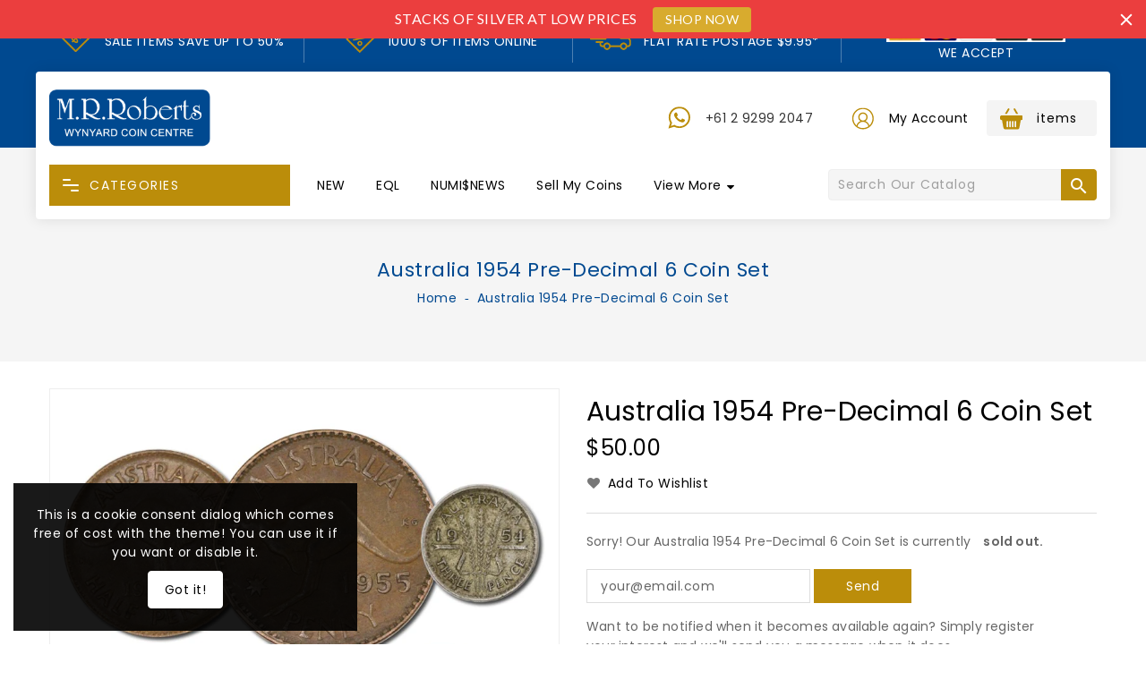

--- FILE ---
content_type: text/html; charset=utf-8
request_url: https://wynyardcoins.com.au/products/australia-1955-pre-decimal-6-coin-set
body_size: 85720
content:
<!doctype html>
  <!--[if IE 9]> <html class="ie9 no-js" lang="en"> <![endif]-->
  <!--[if (gt IE 9)|!(IE)]><!--> <html class="no-js" lang="en"> <!--<![endif]-->
  <head>
<script type="application/vnd.locksmith+json" data-locksmith>{"version":"v256","locked":false,"initialized":true,"scope":"product","access_granted":true,"access_denied":false,"requires_customer":false,"manual_lock":false,"remote_lock":false,"has_timeout":false,"remote_rendered":null,"hide_resource":false,"hide_links_to_resource":false,"transparent":true,"locks":{"all":[],"opened":[]},"keys":[],"keys_signature":"39dfcf1a428f67fe23ca25fe2a77a656892b507857d0dee9fb1b92570ee70c85","state":{"template":"product","theme":108498682024,"product":"australia-1955-pre-decimal-6-coin-set","collection":null,"page":null,"blog":null,"article":null,"app":null},"now":1769901349,"path":"\/products\/australia-1955-pre-decimal-6-coin-set","locale_root_url":"\/","canonical_url":"https:\/\/wynyardcoins.com.au\/products\/australia-1955-pre-decimal-6-coin-set","customer_id":null,"customer_id_signature":"39dfcf1a428f67fe23ca25fe2a77a656892b507857d0dee9fb1b92570ee70c85","cart":null}</script><script data-locksmith>!function(){undefined;!function(){var s=window.Locksmith={},e=document.querySelector('script[type="application/vnd.locksmith+json"]'),n=e&&e.innerHTML;if(s.state={},s.util={},s.loading=!1,n)try{s.state=JSON.parse(n)}catch(d){}if(document.addEventListener&&document.querySelector){var o,a,i,t=[76,79,67,75,83,77,73,84,72,49,49],c=function(){a=t.slice(0)},l="style",r=function(e){e&&27!==e.keyCode&&"click"!==e.type||(document.removeEventListener("keydown",r),document.removeEventListener("click",r),o&&document.body.removeChild(o),o=null)};c(),document.addEventListener("keyup",function(e){if(e.keyCode===a[0]){if(clearTimeout(i),a.shift(),0<a.length)return void(i=setTimeout(c,1e3));c(),r(),(o=document.createElement("div"))[l].width="50%",o[l].maxWidth="1000px",o[l].height="85%",o[l].border="1px rgba(0, 0, 0, 0.2) solid",o[l].background="rgba(255, 255, 255, 0.99)",o[l].borderRadius="4px",o[l].position="fixed",o[l].top="50%",o[l].left="50%",o[l].transform="translateY(-50%) translateX(-50%)",o[l].boxShadow="0 2px 5px rgba(0, 0, 0, 0.3), 0 0 100vh 100vw rgba(0, 0, 0, 0.5)",o[l].zIndex="2147483645";var t=document.createElement("textarea");t.value=JSON.stringify(JSON.parse(n),null,2),t[l].border="none",t[l].display="block",t[l].boxSizing="border-box",t[l].width="100%",t[l].height="100%",t[l].background="transparent",t[l].padding="22px",t[l].fontFamily="monospace",t[l].fontSize="14px",t[l].color="#333",t[l].resize="none",t[l].outline="none",t.readOnly=!0,o.appendChild(t),document.body.appendChild(o),t.addEventListener("click",function(e){e.stopImmediatePropagation()}),t.select(),document.addEventListener("keydown",r),document.addEventListener("click",r)}})}s.isEmbedded=-1!==window.location.search.indexOf("_ab=0&_fd=0&_sc=1"),s.path=s.state.path||window.location.pathname,s.basePath=s.state.locale_root_url.concat("/apps/locksmith").replace(/^\/\//,"/"),s.reloading=!1,s.util.console=window.console||{log:function(){},error:function(){}},s.util.makeUrl=function(e,t){var n,o=s.basePath+e,a=[],i=s.cache();for(n in i)a.push(n+"="+encodeURIComponent(i[n]));for(n in t)a.push(n+"="+encodeURIComponent(t[n]));return s.state.customer_id&&(a.push("customer_id="+encodeURIComponent(s.state.customer_id)),a.push("customer_id_signature="+encodeURIComponent(s.state.customer_id_signature))),o+=(-1===o.indexOf("?")?"?":"&")+a.join("&")},s._initializeCallbacks=[],s.on=function(e,t){if("initialize"!==e)throw'Locksmith.on() currently only supports the "initialize" event';s._initializeCallbacks.push(t)},s.initializeSession=function(e){if(!s.isEmbedded){var t=!1,n=!0,o=!0;(e=e||{}).silent&&(o=n=!(t=!0)),s.ping({silent:t,spinner:n,reload:o,callback:function(){s._initializeCallbacks.forEach(function(e){e()})}})}},s.cache=function(e){var t={};try{var n=function a(e){return(document.cookie.match("(^|; )"+e+"=([^;]*)")||0)[2]};t=JSON.parse(decodeURIComponent(n("locksmith-params")||"{}"))}catch(d){}if(e){for(var o in e)t[o]=e[o];document.cookie="locksmith-params=; expires=Thu, 01 Jan 1970 00:00:00 GMT; path=/",document.cookie="locksmith-params="+encodeURIComponent(JSON.stringify(t))+"; path=/"}return t},s.cache.cart=s.state.cart,s.cache.cartLastSaved=null,s.params=s.cache(),s.util.reload=function(){s.reloading=!0;try{window.location.href=window.location.href.replace(/#.*/,"")}catch(d){s.util.console.error("Preferred reload method failed",d),window.location.reload()}},s.cache.saveCart=function(e){if(!s.cache.cart||s.cache.cart===s.cache.cartLastSaved)return e?e():null;var t=s.cache.cartLastSaved;s.cache.cartLastSaved=s.cache.cart,fetch("/cart/update.js",{method:"POST",headers:{"Content-Type":"application/json",Accept:"application/json"},body:JSON.stringify({attributes:{locksmith:s.cache.cart}})}).then(function(e){if(!e.ok)throw new Error("Cart update failed: "+e.status);return e.json()}).then(function(){e&&e()})["catch"](function(e){if(s.cache.cartLastSaved=t,!s.reloading)throw e})},s.util.spinnerHTML='<style>body{background:#FFF}@keyframes spin{from{transform:rotate(0deg)}to{transform:rotate(360deg)}}#loading{display:flex;width:100%;height:50vh;color:#777;align-items:center;justify-content:center}#loading .spinner{display:block;animation:spin 600ms linear infinite;position:relative;width:50px;height:50px}#loading .spinner-ring{stroke:currentColor;stroke-dasharray:100%;stroke-width:2px;stroke-linecap:round;fill:none}</style><div id="loading"><div class="spinner"><svg width="100%" height="100%"><svg preserveAspectRatio="xMinYMin"><circle class="spinner-ring" cx="50%" cy="50%" r="45%"></circle></svg></svg></div></div>',s.util.clobberBody=function(e){document.body.innerHTML=e},s.util.clobberDocument=function(e){e.responseText&&(e=e.responseText),document.documentElement&&document.removeChild(document.documentElement);var t=document.open("text/html","replace");t.writeln(e),t.close(),setTimeout(function(){var e=t.querySelector("[autofocus]");e&&e.focus()},100)},s.util.serializeForm=function(e){if(e&&"FORM"===e.nodeName){var t,n,o={};for(t=e.elements.length-1;0<=t;t-=1)if(""!==e.elements[t].name)switch(e.elements[t].nodeName){case"INPUT":switch(e.elements[t].type){default:case"text":case"hidden":case"password":case"button":case"reset":case"submit":o[e.elements[t].name]=e.elements[t].value;break;case"checkbox":case"radio":e.elements[t].checked&&(o[e.elements[t].name]=e.elements[t].value);break;case"file":}break;case"TEXTAREA":o[e.elements[t].name]=e.elements[t].value;break;case"SELECT":switch(e.elements[t].type){case"select-one":o[e.elements[t].name]=e.elements[t].value;break;case"select-multiple":for(n=e.elements[t].options.length-1;0<=n;n-=1)e.elements[t].options[n].selected&&(o[e.elements[t].name]=e.elements[t].options[n].value)}break;case"BUTTON":switch(e.elements[t].type){case"reset":case"submit":case"button":o[e.elements[t].name]=e.elements[t].value}}return o}},s.util.on=function(e,i,s,t){t=t||document;var c="locksmith-"+e+i,n=function(e){var t=e.target,n=e.target.parentElement,o=t&&t.className&&(t.className.baseVal||t.className)||"",a=n&&n.className&&(n.className.baseVal||n.className)||"";("string"==typeof o&&-1!==o.split(/\s+/).indexOf(i)||"string"==typeof a&&-1!==a.split(/\s+/).indexOf(i))&&!e[c]&&(e[c]=!0,s(e))};t.attachEvent?t.attachEvent(e,n):t.addEventListener(e,n,!1)},s.util.enableActions=function(e){s.util.on("click","locksmith-action",function(e){e.preventDefault();var t=e.target;t.dataset.confirmWith&&!confirm(t.dataset.confirmWith)||(t.disabled=!0,t.innerText=t.dataset.disableWith,s.post("/action",t.dataset.locksmithParams,{spinner:!1,type:"text",success:function(e){(e=JSON.parse(e.responseText)).message&&alert(e.message),s.util.reload()}}))},e)},s.util.inject=function(e,t){var n=["data","locksmith","append"];if(-1!==t.indexOf(n.join("-"))){var o=document.createElement("div");o.innerHTML=t,e.appendChild(o)}else e.innerHTML=t;var a,i,s=e.querySelectorAll("script");for(i=0;i<s.length;++i){a=s[i];var c=document.createElement("script");if(a.type&&(c.type=a.type),a.src)c.src=a.src;else{var l=document.createTextNode(a.innerHTML);c.appendChild(l)}e.appendChild(c)}var r=e.querySelector("[autofocus]");r&&r.focus()},s.post=function(e,t,n){!1!==(n=n||{}).spinner&&s.util.clobberBody(s.util.spinnerHTML);var o={};n.container===document?(o.layout=1,n.success=function(e){s.util.clobberDocument(e)}):n.container&&(o.layout=0,n.success=function(e){var t=document.getElementById(n.container);s.util.inject(t,e),t.id===t.firstChild.id&&t.parentElement.replaceChild(t.firstChild,t)}),n.form_type&&(t.form_type=n.form_type),n.include_layout_classes!==undefined&&(t.include_layout_classes=n.include_layout_classes),n.lock_id!==undefined&&(t.lock_id=n.lock_id),s.loading=!0;var a=s.util.makeUrl(e,o),i="json"===n.type||"text"===n.type;fetch(a,{method:"POST",headers:{"Content-Type":"application/json",Accept:i?"application/json":"text/html"},body:JSON.stringify(t)}).then(function(e){if(!e.ok)throw new Error("Request failed: "+e.status);return e.text()}).then(function(e){var t=n.success||s.util.clobberDocument;t(i?{responseText:e}:e)})["catch"](function(e){if(!s.reloading)if("dashboard.weglot.com"!==window.location.host){if(!n.silent)throw alert("Something went wrong! Please refresh and try again."),e;console.error(e)}else console.error(e)})["finally"](function(){s.loading=!1})},s.postResource=function(e,t){e.path=s.path,e.search=window.location.search,e.state=s.state,e.passcode&&(e.passcode=e.passcode.trim()),e.email&&(e.email=e.email.trim()),e.state.cart=s.cache.cart,e.locksmith_json=s.jsonTag,e.locksmith_json_signature=s.jsonTagSignature,s.post("/resource",e,t)},s.ping=function(e){if(!s.isEmbedded){e=e||{};var t=function(){e.reload?s.util.reload():"function"==typeof e.callback&&e.callback()};s.post("/ping",{path:s.path,search:window.location.search,state:s.state},{spinner:!!e.spinner,silent:"undefined"==typeof e.silent||e.silent,type:"text",success:function(e){e&&e.responseText?((e=JSON.parse(e.responseText)).messages&&0<e.messages.length&&s.showMessages(e.messages),e.cart&&s.cache.cart!==e.cart?(s.cache.cart=e.cart,s.cache.saveCart(function(){t(),e.cart&&e.cart.match(/^.+:/)&&s.util.reload()})):t()):console.error("[Locksmith] Invalid result in ping callback:",e)}})}},s.timeoutMonitor=function(){var e=s.cache.cart;s.ping({callback:function(){e!==s.cache.cart||setTimeout(function(){s.timeoutMonitor()},6e4)}})},s.showMessages=function(e){var t=document.createElement("div");t.style.position="fixed",t.style.left=0,t.style.right=0,t.style.bottom="-50px",t.style.opacity=0,t.style.background="#191919",t.style.color="#ddd",t.style.transition="bottom 0.2s, opacity 0.2s",t.style.zIndex=999999,t.innerHTML="        <style>          .locksmith-ab .locksmith-b { display: none; }          .locksmith-ab.toggled .locksmith-b { display: flex; }          .locksmith-ab.toggled .locksmith-a { display: none; }          .locksmith-flex { display: flex; flex-wrap: wrap; justify-content: space-between; align-items: center; padding: 10px 20px; }          .locksmith-message + .locksmith-message { border-top: 1px #555 solid; }          .locksmith-message a { color: inherit; font-weight: bold; }          .locksmith-message a:hover { color: inherit; opacity: 0.8; }          a.locksmith-ab-toggle { font-weight: inherit; text-decoration: underline; }          .locksmith-text { flex-grow: 1; }          .locksmith-cta { flex-grow: 0; text-align: right; }          .locksmith-cta button { transform: scale(0.8); transform-origin: left; }          .locksmith-cta > * { display: block; }          .locksmith-cta > * + * { margin-top: 10px; }          .locksmith-message a.locksmith-close { flex-grow: 0; text-decoration: none; margin-left: 15px; font-size: 30px; font-family: monospace; display: block; padding: 2px 10px; }                    @media screen and (max-width: 600px) {            .locksmith-wide-only { display: none !important; }            .locksmith-flex { padding: 0 15px; }            .locksmith-flex > * { margin-top: 5px; margin-bottom: 5px; }            .locksmith-cta { text-align: left; }          }                    @media screen and (min-width: 601px) {            .locksmith-narrow-only { display: none !important; }          }        </style>      "+e.map(function(e){return'<div class="locksmith-message">'+e+"</div>"}).join(""),document.body.appendChild(t),document.body.style.position="relative",document.body.parentElement.style.paddingBottom=t.offsetHeight+"px",setTimeout(function(){t.style.bottom=0,t.style.opacity=1},50),s.util.on("click","locksmith-ab-toggle",function(e){e.preventDefault();for(var t=e.target.parentElement;-1===t.className.split(" ").indexOf("locksmith-ab");)t=t.parentElement;-1!==t.className.split(" ").indexOf("toggled")?t.className=t.className.replace("toggled",""):t.className=t.className+" toggled"}),s.util.enableActions(t)}}()}();</script>
      <script data-locksmith>Locksmith.cache.cart=null</script>

  <script data-locksmith>Locksmith.jsonTag="{\"version\":\"v256\",\"locked\":false,\"initialized\":true,\"scope\":\"product\",\"access_granted\":true,\"access_denied\":false,\"requires_customer\":false,\"manual_lock\":false,\"remote_lock\":false,\"has_timeout\":false,\"remote_rendered\":null,\"hide_resource\":false,\"hide_links_to_resource\":false,\"transparent\":true,\"locks\":{\"all\":[],\"opened\":[]},\"keys\":[],\"keys_signature\":\"39dfcf1a428f67fe23ca25fe2a77a656892b507857d0dee9fb1b92570ee70c85\",\"state\":{\"template\":\"product\",\"theme\":108498682024,\"product\":\"australia-1955-pre-decimal-6-coin-set\",\"collection\":null,\"page\":null,\"blog\":null,\"article\":null,\"app\":null},\"now\":1769901349,\"path\":\"\\\/products\\\/australia-1955-pre-decimal-6-coin-set\",\"locale_root_url\":\"\\\/\",\"canonical_url\":\"https:\\\/\\\/wynyardcoins.com.au\\\/products\\\/australia-1955-pre-decimal-6-coin-set\",\"customer_id\":null,\"customer_id_signature\":\"39dfcf1a428f67fe23ca25fe2a77a656892b507857d0dee9fb1b92570ee70c85\",\"cart\":null}";Locksmith.jsonTagSignature="da432d5a6506e1cbc5a0cfec1f05604604fc78c9198dc2b9eaaa2abb5d9984cf"</script>
<script src="https://sapi.negate.io/script/1lJLaf43v1yNlxxA9gJkgg==?shop=wynyard-coins.myshopify.com"></script>

    <meta charset="utf-8">
    <meta http-equiv="X-UA-Compatible" content="IE=edge,chrome=1">
    <meta name="viewport" content="width=device-width,initial-scale=1">
    <meta name="theme-color" content="#7796a8">
    <meta name="format-detection" content="telephone=no">
    <link rel="canonical" href="https://wynyardcoins.com.au/products/australia-1955-pre-decimal-6-coin-set">
    
    <!--[if (gt IE 9)|!(IE)]><!--><script src="//wynyardcoins.com.au/cdn/shop/t/2/assets/vendor.js?v=81402264867433540451597449035"></script><!--<![endif]-->
    <!--[if lte IE 9]><script src="//wynyardcoins.com.au/cdn/shop/t/2/assets/vendor.js?v=81402264867433540451597449035"></script><![endif]-->
   
    
<title>Australia 1954 Pre-Decimal 6 Coin Set
&ndash; M.R.Roberts - Wynyard Coin Centre</title>

    
<meta name="description" content="Australia 1954 Pre-Decimal Coin Set These Australian 1954 coins make a perfect birthday or anniversary gift. Halfpenny - Kangaroo  Penny - Kangaroo (Different date, not 1954) Threepence - Wheatsheaf Sixpence - Coat of Arms Shilling - Rams Head Florin - Coat of Arms">


    <!-- /snippets/social-meta-tags.liquid -->
<meta property="og:site_name" content="M.R.Roberts - Wynyard Coin Centre">
<meta property="og:url" content="https://wynyardcoins.com.au/products/australia-1955-pre-decimal-6-coin-set"><meta property="og:title" content="Australia 1954 Pre-Decimal 6 Coin Set">
<meta property="og:type" content="product">
<meta property="og:description" content="Australia 1954 Pre-Decimal Coin Set These Australian 1954 coins make a perfect birthday or anniversary gift. Halfpenny - Kangaroo  Penny - Kangaroo (Different date, not 1954) Threepence - Wheatsheaf Sixpence - Coat of Arms Shilling - Rams Head Florin - Coat of Arms">
<meta property="og:price:amount" content="50.00">
<meta property="og:price:currency" content="AUD">
<meta property="og:image" content="http://wynyardcoins.com.au/cdn/shop/products/1954predecset_1024x1024.jpg?v=1638510949"><meta property="og:image" content="http://wynyardcoins.com.au/cdn/shop/products/1954predecsetobv_1024x1024.jpg?v=1638510954">
<meta property="og:image:secure_url" content="https://wynyardcoins.com.au/cdn/shop/products/1954predecset_1024x1024.jpg?v=1638510949"><meta property="og:image:secure_url" content="https://wynyardcoins.com.au/cdn/shop/products/1954predecsetobv_1024x1024.jpg?v=1638510954">

<meta name="twitter:site" content="@">
<meta name="twitter:card" content="summary_large_image"><meta name="twitter:title" content="Australia 1954 Pre-Decimal 6 Coin Set">
<meta name="twitter:description" content="Australia 1954 Pre-Decimal Coin Set These Australian 1954 coins make a perfect birthday or anniversary gift. Halfpenny - Kangaroo  Penny - Kangaroo (Different date, not 1954) Threepence - Wheatsheaf Sixpence - Coat of Arms Shilling - Rams Head Florin - Coat of Arms">

    <style>
    /*   
  *material icon css
*/
  @font-face{font-family:'Material Icons';font-style:normal;font-weight:400;src:url(https://fonts.gstatic.com/s/materialicons/v50/flUhRq6tzZclQEJ-Vdg-IuiaDsNc.woff2) format('woff2')}.material-icons{font-family:'Material Icons';font-weight:normal;font-style:normal;font-size:24px;line-height:1;letter-spacing:normal;text-transform:none;display:inline-block;white-space:nowrap;word-wrap:normal;direction:ltr;-moz-font-feature-settings:'liga';-moz-osx-font-smoothing:grayscale}
  
    </style>
    <link href="//wynyardcoins.com.au/cdn/shop/t/2/assets/includes.css?v=18175526085928151521597449028" rel="stylesheet" type="text/css" media="all" />
    <link href="//wynyardcoins.com.au/cdn/shop/t/2/assets/theme.scss.css?v=183953633388686155271696248768" rel="stylesheet" type="text/css" media="all" />
    <link href="//wynyardcoins.com.au/cdn/shop/t/2/assets/header-footer.scss.css?v=110208148730516480641600689239" rel="stylesheet" type="text/css" media="all" />
    <link href="//wynyardcoins.com.au/cdn/shop/t/2/assets/custom.scss.css?v=107044099632080631891765753295" rel="stylesheet" type="text/css" media="all" />
    
	<script>window.performance && window.performance.mark && window.performance.mark('shopify.content_for_header.start');</script><meta name="google-site-verification" content="UPBjRycSQ-oWassHjP60wuJJhYVZxm_hIqaYNIXSlrM">
<meta id="shopify-digital-wallet" name="shopify-digital-wallet" content="/45932183720/digital_wallets/dialog">
<meta name="shopify-checkout-api-token" content="80232eb80c30bd301cea127bfafca87f">
<meta id="in-context-paypal-metadata" data-shop-id="45932183720" data-venmo-supported="false" data-environment="production" data-locale="en_US" data-paypal-v4="true" data-currency="AUD">
<link rel="alternate" type="application/json+oembed" href="https://wynyardcoins.com.au/products/australia-1955-pre-decimal-6-coin-set.oembed">
<script async="async" src="/checkouts/internal/preloads.js?locale=en-AU"></script>
<link rel="preconnect" href="https://shop.app" crossorigin="anonymous">
<script async="async" src="https://shop.app/checkouts/internal/preloads.js?locale=en-AU&shop_id=45932183720" crossorigin="anonymous"></script>
<script id="apple-pay-shop-capabilities" type="application/json">{"shopId":45932183720,"countryCode":"AU","currencyCode":"AUD","merchantCapabilities":["supports3DS"],"merchantId":"gid:\/\/shopify\/Shop\/45932183720","merchantName":"M.R.Roberts - Wynyard Coin Centre","requiredBillingContactFields":["postalAddress","email","phone"],"requiredShippingContactFields":["postalAddress","email","phone"],"shippingType":"shipping","supportedNetworks":["visa","masterCard"],"total":{"type":"pending","label":"M.R.Roberts - Wynyard Coin Centre","amount":"1.00"},"shopifyPaymentsEnabled":true,"supportsSubscriptions":true}</script>
<script id="shopify-features" type="application/json">{"accessToken":"80232eb80c30bd301cea127bfafca87f","betas":["rich-media-storefront-analytics"],"domain":"wynyardcoins.com.au","predictiveSearch":true,"shopId":45932183720,"locale":"en"}</script>
<script>var Shopify = Shopify || {};
Shopify.shop = "wynyard-coins.myshopify.com";
Shopify.locale = "en";
Shopify.currency = {"active":"AUD","rate":"1.0"};
Shopify.country = "AU";
Shopify.theme = {"name":"Upload me kenza","id":108498682024,"schema_name":"Kenza","schema_version":"1.2.2","theme_store_id":null,"role":"main"};
Shopify.theme.handle = "null";
Shopify.theme.style = {"id":null,"handle":null};
Shopify.cdnHost = "wynyardcoins.com.au/cdn";
Shopify.routes = Shopify.routes || {};
Shopify.routes.root = "/";</script>
<script type="module">!function(o){(o.Shopify=o.Shopify||{}).modules=!0}(window);</script>
<script>!function(o){function n(){var o=[];function n(){o.push(Array.prototype.slice.apply(arguments))}return n.q=o,n}var t=o.Shopify=o.Shopify||{};t.loadFeatures=n(),t.autoloadFeatures=n()}(window);</script>
<script>
  window.ShopifyPay = window.ShopifyPay || {};
  window.ShopifyPay.apiHost = "shop.app\/pay";
  window.ShopifyPay.redirectState = null;
</script>
<script id="shop-js-analytics" type="application/json">{"pageType":"product"}</script>
<script defer="defer" async type="module" src="//wynyardcoins.com.au/cdn/shopifycloud/shop-js/modules/v2/client.init-shop-cart-sync_BN7fPSNr.en.esm.js"></script>
<script defer="defer" async type="module" src="//wynyardcoins.com.au/cdn/shopifycloud/shop-js/modules/v2/chunk.common_Cbph3Kss.esm.js"></script>
<script defer="defer" async type="module" src="//wynyardcoins.com.au/cdn/shopifycloud/shop-js/modules/v2/chunk.modal_DKumMAJ1.esm.js"></script>
<script type="module">
  await import("//wynyardcoins.com.au/cdn/shopifycloud/shop-js/modules/v2/client.init-shop-cart-sync_BN7fPSNr.en.esm.js");
await import("//wynyardcoins.com.au/cdn/shopifycloud/shop-js/modules/v2/chunk.common_Cbph3Kss.esm.js");
await import("//wynyardcoins.com.au/cdn/shopifycloud/shop-js/modules/v2/chunk.modal_DKumMAJ1.esm.js");

  window.Shopify.SignInWithShop?.initShopCartSync?.({"fedCMEnabled":true,"windoidEnabled":true});

</script>
<script>
  window.Shopify = window.Shopify || {};
  if (!window.Shopify.featureAssets) window.Shopify.featureAssets = {};
  window.Shopify.featureAssets['shop-js'] = {"shop-cart-sync":["modules/v2/client.shop-cart-sync_CJVUk8Jm.en.esm.js","modules/v2/chunk.common_Cbph3Kss.esm.js","modules/v2/chunk.modal_DKumMAJ1.esm.js"],"init-fed-cm":["modules/v2/client.init-fed-cm_7Fvt41F4.en.esm.js","modules/v2/chunk.common_Cbph3Kss.esm.js","modules/v2/chunk.modal_DKumMAJ1.esm.js"],"init-shop-email-lookup-coordinator":["modules/v2/client.init-shop-email-lookup-coordinator_Cc088_bR.en.esm.js","modules/v2/chunk.common_Cbph3Kss.esm.js","modules/v2/chunk.modal_DKumMAJ1.esm.js"],"init-windoid":["modules/v2/client.init-windoid_hPopwJRj.en.esm.js","modules/v2/chunk.common_Cbph3Kss.esm.js","modules/v2/chunk.modal_DKumMAJ1.esm.js"],"shop-button":["modules/v2/client.shop-button_B0jaPSNF.en.esm.js","modules/v2/chunk.common_Cbph3Kss.esm.js","modules/v2/chunk.modal_DKumMAJ1.esm.js"],"shop-cash-offers":["modules/v2/client.shop-cash-offers_DPIskqss.en.esm.js","modules/v2/chunk.common_Cbph3Kss.esm.js","modules/v2/chunk.modal_DKumMAJ1.esm.js"],"shop-toast-manager":["modules/v2/client.shop-toast-manager_CK7RT69O.en.esm.js","modules/v2/chunk.common_Cbph3Kss.esm.js","modules/v2/chunk.modal_DKumMAJ1.esm.js"],"init-shop-cart-sync":["modules/v2/client.init-shop-cart-sync_BN7fPSNr.en.esm.js","modules/v2/chunk.common_Cbph3Kss.esm.js","modules/v2/chunk.modal_DKumMAJ1.esm.js"],"init-customer-accounts-sign-up":["modules/v2/client.init-customer-accounts-sign-up_CfPf4CXf.en.esm.js","modules/v2/client.shop-login-button_DeIztwXF.en.esm.js","modules/v2/chunk.common_Cbph3Kss.esm.js","modules/v2/chunk.modal_DKumMAJ1.esm.js"],"pay-button":["modules/v2/client.pay-button_CgIwFSYN.en.esm.js","modules/v2/chunk.common_Cbph3Kss.esm.js","modules/v2/chunk.modal_DKumMAJ1.esm.js"],"init-customer-accounts":["modules/v2/client.init-customer-accounts_DQ3x16JI.en.esm.js","modules/v2/client.shop-login-button_DeIztwXF.en.esm.js","modules/v2/chunk.common_Cbph3Kss.esm.js","modules/v2/chunk.modal_DKumMAJ1.esm.js"],"avatar":["modules/v2/client.avatar_BTnouDA3.en.esm.js"],"init-shop-for-new-customer-accounts":["modules/v2/client.init-shop-for-new-customer-accounts_CsZy_esa.en.esm.js","modules/v2/client.shop-login-button_DeIztwXF.en.esm.js","modules/v2/chunk.common_Cbph3Kss.esm.js","modules/v2/chunk.modal_DKumMAJ1.esm.js"],"shop-follow-button":["modules/v2/client.shop-follow-button_BRMJjgGd.en.esm.js","modules/v2/chunk.common_Cbph3Kss.esm.js","modules/v2/chunk.modal_DKumMAJ1.esm.js"],"checkout-modal":["modules/v2/client.checkout-modal_B9Drz_yf.en.esm.js","modules/v2/chunk.common_Cbph3Kss.esm.js","modules/v2/chunk.modal_DKumMAJ1.esm.js"],"shop-login-button":["modules/v2/client.shop-login-button_DeIztwXF.en.esm.js","modules/v2/chunk.common_Cbph3Kss.esm.js","modules/v2/chunk.modal_DKumMAJ1.esm.js"],"lead-capture":["modules/v2/client.lead-capture_DXYzFM3R.en.esm.js","modules/v2/chunk.common_Cbph3Kss.esm.js","modules/v2/chunk.modal_DKumMAJ1.esm.js"],"shop-login":["modules/v2/client.shop-login_CA5pJqmO.en.esm.js","modules/v2/chunk.common_Cbph3Kss.esm.js","modules/v2/chunk.modal_DKumMAJ1.esm.js"],"payment-terms":["modules/v2/client.payment-terms_BxzfvcZJ.en.esm.js","modules/v2/chunk.common_Cbph3Kss.esm.js","modules/v2/chunk.modal_DKumMAJ1.esm.js"]};
</script>
<script>(function() {
  var isLoaded = false;
  function asyncLoad() {
    if (isLoaded) return;
    isLoaded = true;
    var urls = ["https:\/\/chimpstatic.com\/mcjs-connected\/js\/users\/c98fa5cf0e410da586f541622\/eaf35b097b1bcc7e409272b51.js?shop=wynyard-coins.myshopify.com","https:\/\/ideafyi.oss-us-west-1.aliyuncs.com\/js\/filter.js?v=9\u0026shop=wynyard-coins.myshopify.com","https:\/\/cdn.hextom.com\/js\/quickannouncementbar.js?shop=wynyard-coins.myshopify.com"];
    for (var i = 0; i < urls.length; i++) {
      var s = document.createElement('script');
      s.type = 'text/javascript';
      s.async = true;
      s.src = urls[i];
      var x = document.getElementsByTagName('script')[0];
      x.parentNode.insertBefore(s, x);
    }
  };
  if(window.attachEvent) {
    window.attachEvent('onload', asyncLoad);
  } else {
    window.addEventListener('load', asyncLoad, false);
  }
})();</script>
<script id="__st">var __st={"a":45932183720,"offset":39600,"reqid":"821e9800-7699-415f-a37d-82cc994fb6be-1769901349","pageurl":"wynyardcoins.com.au\/products\/australia-1955-pre-decimal-6-coin-set","u":"6f59f9915c1e","p":"product","rtyp":"product","rid":7352637456601};</script>
<script>window.ShopifyPaypalV4VisibilityTracking = true;</script>
<script id="captcha-bootstrap">!function(){'use strict';const t='contact',e='account',n='new_comment',o=[[t,t],['blogs',n],['comments',n],[t,'customer']],c=[[e,'customer_login'],[e,'guest_login'],[e,'recover_customer_password'],[e,'create_customer']],r=t=>t.map((([t,e])=>`form[action*='/${t}']:not([data-nocaptcha='true']) input[name='form_type'][value='${e}']`)).join(','),a=t=>()=>t?[...document.querySelectorAll(t)].map((t=>t.form)):[];function s(){const t=[...o],e=r(t);return a(e)}const i='password',u='form_key',d=['recaptcha-v3-token','g-recaptcha-response','h-captcha-response',i],f=()=>{try{return window.sessionStorage}catch{return}},m='__shopify_v',_=t=>t.elements[u];function p(t,e,n=!1){try{const o=window.sessionStorage,c=JSON.parse(o.getItem(e)),{data:r}=function(t){const{data:e,action:n}=t;return t[m]||n?{data:e,action:n}:{data:t,action:n}}(c);for(const[e,n]of Object.entries(r))t.elements[e]&&(t.elements[e].value=n);n&&o.removeItem(e)}catch(o){console.error('form repopulation failed',{error:o})}}const l='form_type',E='cptcha';function T(t){t.dataset[E]=!0}const w=window,h=w.document,L='Shopify',v='ce_forms',y='captcha';let A=!1;((t,e)=>{const n=(g='f06e6c50-85a8-45c8-87d0-21a2b65856fe',I='https://cdn.shopify.com/shopifycloud/storefront-forms-hcaptcha/ce_storefront_forms_captcha_hcaptcha.v1.5.2.iife.js',D={infoText:'Protected by hCaptcha',privacyText:'Privacy',termsText:'Terms'},(t,e,n)=>{const o=w[L][v],c=o.bindForm;if(c)return c(t,g,e,D).then(n);var r;o.q.push([[t,g,e,D],n]),r=I,A||(h.body.append(Object.assign(h.createElement('script'),{id:'captcha-provider',async:!0,src:r})),A=!0)});var g,I,D;w[L]=w[L]||{},w[L][v]=w[L][v]||{},w[L][v].q=[],w[L][y]=w[L][y]||{},w[L][y].protect=function(t,e){n(t,void 0,e),T(t)},Object.freeze(w[L][y]),function(t,e,n,w,h,L){const[v,y,A,g]=function(t,e,n){const i=e?o:[],u=t?c:[],d=[...i,...u],f=r(d),m=r(i),_=r(d.filter((([t,e])=>n.includes(e))));return[a(f),a(m),a(_),s()]}(w,h,L),I=t=>{const e=t.target;return e instanceof HTMLFormElement?e:e&&e.form},D=t=>v().includes(t);t.addEventListener('submit',(t=>{const e=I(t);if(!e)return;const n=D(e)&&!e.dataset.hcaptchaBound&&!e.dataset.recaptchaBound,o=_(e),c=g().includes(e)&&(!o||!o.value);(n||c)&&t.preventDefault(),c&&!n&&(function(t){try{if(!f())return;!function(t){const e=f();if(!e)return;const n=_(t);if(!n)return;const o=n.value;o&&e.removeItem(o)}(t);const e=Array.from(Array(32),(()=>Math.random().toString(36)[2])).join('');!function(t,e){_(t)||t.append(Object.assign(document.createElement('input'),{type:'hidden',name:u})),t.elements[u].value=e}(t,e),function(t,e){const n=f();if(!n)return;const o=[...t.querySelectorAll(`input[type='${i}']`)].map((({name:t})=>t)),c=[...d,...o],r={};for(const[a,s]of new FormData(t).entries())c.includes(a)||(r[a]=s);n.setItem(e,JSON.stringify({[m]:1,action:t.action,data:r}))}(t,e)}catch(e){console.error('failed to persist form',e)}}(e),e.submit())}));const S=(t,e)=>{t&&!t.dataset[E]&&(n(t,e.some((e=>e===t))),T(t))};for(const o of['focusin','change'])t.addEventListener(o,(t=>{const e=I(t);D(e)&&S(e,y())}));const B=e.get('form_key'),M=e.get(l),P=B&&M;t.addEventListener('DOMContentLoaded',(()=>{const t=y();if(P)for(const e of t)e.elements[l].value===M&&p(e,B);[...new Set([...A(),...v().filter((t=>'true'===t.dataset.shopifyCaptcha))])].forEach((e=>S(e,t)))}))}(h,new URLSearchParams(w.location.search),n,t,e,['guest_login'])})(!0,!0)}();</script>
<script integrity="sha256-4kQ18oKyAcykRKYeNunJcIwy7WH5gtpwJnB7kiuLZ1E=" data-source-attribution="shopify.loadfeatures" defer="defer" src="//wynyardcoins.com.au/cdn/shopifycloud/storefront/assets/storefront/load_feature-a0a9edcb.js" crossorigin="anonymous"></script>
<script crossorigin="anonymous" defer="defer" src="//wynyardcoins.com.au/cdn/shopifycloud/storefront/assets/shopify_pay/storefront-65b4c6d7.js?v=20250812"></script>
<script data-source-attribution="shopify.dynamic_checkout.dynamic.init">var Shopify=Shopify||{};Shopify.PaymentButton=Shopify.PaymentButton||{isStorefrontPortableWallets:!0,init:function(){window.Shopify.PaymentButton.init=function(){};var t=document.createElement("script");t.src="https://wynyardcoins.com.au/cdn/shopifycloud/portable-wallets/latest/portable-wallets.en.js",t.type="module",document.head.appendChild(t)}};
</script>
<script data-source-attribution="shopify.dynamic_checkout.buyer_consent">
  function portableWalletsHideBuyerConsent(e){var t=document.getElementById("shopify-buyer-consent"),n=document.getElementById("shopify-subscription-policy-button");t&&n&&(t.classList.add("hidden"),t.setAttribute("aria-hidden","true"),n.removeEventListener("click",e))}function portableWalletsShowBuyerConsent(e){var t=document.getElementById("shopify-buyer-consent"),n=document.getElementById("shopify-subscription-policy-button");t&&n&&(t.classList.remove("hidden"),t.removeAttribute("aria-hidden"),n.addEventListener("click",e))}window.Shopify?.PaymentButton&&(window.Shopify.PaymentButton.hideBuyerConsent=portableWalletsHideBuyerConsent,window.Shopify.PaymentButton.showBuyerConsent=portableWalletsShowBuyerConsent);
</script>
<script data-source-attribution="shopify.dynamic_checkout.cart.bootstrap">document.addEventListener("DOMContentLoaded",(function(){function t(){return document.querySelector("shopify-accelerated-checkout-cart, shopify-accelerated-checkout")}if(t())Shopify.PaymentButton.init();else{new MutationObserver((function(e,n){t()&&(Shopify.PaymentButton.init(),n.disconnect())})).observe(document.body,{childList:!0,subtree:!0})}}));
</script>
<link id="shopify-accelerated-checkout-styles" rel="stylesheet" media="screen" href="https://wynyardcoins.com.au/cdn/shopifycloud/portable-wallets/latest/accelerated-checkout-backwards-compat.css" crossorigin="anonymous">
<style id="shopify-accelerated-checkout-cart">
        #shopify-buyer-consent {
  margin-top: 1em;
  display: inline-block;
  width: 100%;
}

#shopify-buyer-consent.hidden {
  display: none;
}

#shopify-subscription-policy-button {
  background: none;
  border: none;
  padding: 0;
  text-decoration: underline;
  font-size: inherit;
  cursor: pointer;
}

#shopify-subscription-policy-button::before {
  box-shadow: none;
}

      </style>

<script>window.performance && window.performance.mark && window.performance.mark('shopify.content_for_header.end');</script>
    <script>
      var theme = {
        strings: {
          addToCart: "Add To Cart",
          soldOut: "SOLD OUT",
          unavailable: "Unavailable",
          regularPrice: "Regular Price",
          sale: "Reduced Price",
          showMore: "Show More",
          showLess: "Show Less",
          addressError: "Error looking up that address",
          addressNoResults: "No results for that address",
          addressQueryLimit: "You have exceeded the Google API usage limit. Consider upgrading to a \u003ca href=\"https:\/\/developers.google.com\/maps\/premium\/usage-limits\"\u003ePremium Plan\u003c\/a\u003e.",
          authError: "There was a problem authenticating your Google Maps account.",
          newWindow: "Translation missing: en.general.accessibility.link_messages.new_window",
          external: "Translation missing: en.general.accessibility.link_messages.external",
          newWindowExternal: "Translation missing: en.general.accessibility.link_messages.new_window_and_external"
        },
        moneyFormat: "${{amount}}"
      }

      document.documentElement.className = document.documentElement.className.replace('no-js', 'js');
       
        
    </script>
    
    <!--[if (lte IE 9) ]><script src="//wynyardcoins.com.au/cdn/shop/t/2/assets/match-media.min.js?v=22265819453975888031597449029" type="text/javascript"></script><![endif]-->
    
    
    
	<script src="//wynyardcoins.com.au/cdn/shopifycloud/storefront/assets/themes_support/api.jquery-7ab1a3a4.js" type="text/javascript"></script>
    
    

    <!--[if (gt IE 9)|!(IE)]><!--><script src="//wynyardcoins.com.au/cdn/shop/t/2/assets/quickview.js?v=137129670984699459531597449051" defer="defer"></script><!--<![endif]-->
    
    
    <!--[if (gt IE 9)|!(IE)]><!--><script src="//wynyardcoins.com.au/cdn/shop/t/2/assets/theme.js?v=22263167660241083801683699065" defer="defer"></script><!--<![endif]-->
    <!--[if lte IE 9]><script src="//wynyardcoins.com.au/cdn/shop/t/2/assets/theme.js?v=22263167660241083801683699065"></script><![endif]-->
    
    <!--[if (gt IE 9)|!(IE)]><!--><script src="//wynyardcoins.com.au/cdn/shop/t/2/assets/shop.js?v=72112767083309009781597449051" defer="defer"></script><!--<![endif]-->
    <!--[if lte IE 9]><script src="//wynyardcoins.com.au/cdn/shop/t/2/assets/shop.js?v=72112767083309009781597449051"></script><![endif]-->
    
    <script src="//wynyardcoins.com.au/cdn/shop/t/2/assets/cookie.js?v=18909438243980192691597449022" defer="defer"></script><!--<![endif]-->
    <!--[if lte IE 9]><script src="//wynyardcoins.com.au/cdn/shop/t/2/assets/cookie.js?v=18909438243980192691597449022"></script><![endif]-->
    
    <link href="https://cdnjs.cloudflare.com/ajax/libs/font-awesome/4.7.0/css/font-awesome.min.css" rel="stylesheet" type="text/css" media="all" />
    
    <link href="https://fonts.googleapis.com/css?family=Poppins:400,600" rel="stylesheet" type="text/css" media="all">
	
    <link href="https://fonts.googleapis.com/css?family=Rubik:400" rel="stylesheet" type="text/css" media="all">
    
    
    <script>
      $(document).ready(function(){
        var $returnTo = $('<input type="hidden" name="return_to" value="/cart" />');
        if ($('#RegisterForm').length > 0){ //if registration form
          $returnTo.insertBefore($('#create_customer input[type="submit"]')); // add return_to input
        } else if ($('#g-recaptcha').length){ //if captcha form
          $returnTo.insertBefore($('.shopify-challenge__container input[type="submit"]'));
        }
        var cu = $("[name=checkout_url");

        if(typeof cu[0] != "undefined"){
          cu[0].value = "/cart";
        }  
      });
    </script>   
  
  







<!-- BEGIN app block: shopify://apps/easyban-country-blocker/blocks/easyban-blocker/6583aec2-8e90-464e-9601-efb6039a18f8 --><script src="https://cdn.shopify.com/extensions/0199b407-62ab-757c-8c40-b410f744da52/easy-ban-40/assets/filter.js?v=13&shop=wynyard-coins.myshopify.com" async></script>
<script src="https://cdn.shopify.com/extensions/0199b407-62ab-757c-8c40-b410f744da52/easy-ban-40/assets/regc.js?v=1&shop=wynyard-coins.myshopify.com" async></script>















<!-- END app block --><!-- BEGIN app block: shopify://apps/kor-order-limit-quantity/blocks/app-embed/143c1e59-4c01-4de6-ad3e-90b86ada592d -->


<!-- BEGIN app snippet: mc-checkout --><script type="text/javascript">
  
  const mcLimitKORData1 = {"priority":{"default_priority":["VARIANT_LIMIT","PRODUCT_LIMIT","COLLECTION_MIN_MAX","TAG_LIMIT","GLOBAL_LIMIT"],"cart_amount":["CART_LIMIT","AMOUNT_LIMIT","TAGS_AMOUNT_LIMIT","TOTAL_WEIGHT"]},"config":{"override_amount":null},"messages":{"upper_limit_msg":"You can Purchase Max \u003cstrong\u003e{%-limit-%} \u003c\/strong\u003eQty of \u003cstrong\u003e{%-product_title-%}\u003c\/strong\u003e","lower_limit_msg":"You Need to Purchase at least \u003cstrong\u003e{%-limit-%} \u003c\/strong\u003e Qty of \u003cstrong\u003e{%-product_title-%}\u003c\/strong\u003e.","increment_limit_msg":"Please buy \u003cstrong\u003e{%-product_name-%}\u003c\/strong\u003e in Multiply Qty of \u003cstrong\u003e{%-incremental_qty_limit-%}\u003c\/strong\u003e.","lifetime_limit_msg":null},"global":{"info":null},"products":{"info":{"9281823473881":{"purchase_limit":1,"min_purchase_limit":1,"increment_qty":null,"life_time_limit":null},"9281813414105":{"purchase_limit":1,"min_purchase_limit":1,"increment_qty":null,"life_time_limit":null},"9281817477337":{"purchase_limit":1,"min_purchase_limit":1,"increment_qty":null,"life_time_limit":null},"9335674044633":{"purchase_limit":2,"min_purchase_limit":1,"increment_qty":null,"life_time_limit":2},"9335679877337":{"purchase_limit":1,"min_purchase_limit":1,"increment_qty":null,"life_time_limit":1},"9428261732569":{"purchase_limit":1,"min_purchase_limit":1,"increment_qty":null,"life_time_limit":1},"9428357906649":{"purchase_limit":1,"min_purchase_limit":1,"increment_qty":null,"life_time_limit":1}}},"collectionsProducts":{"info":[]},"variants":{"info":[]},"cart":{"info":null},"amount":{"info":null},"weight":{"info":null,"message":null}};
  
  
  const mcLimitKORData2 = {"locale_messages":{"default":{"general_min_message":"You Need to Purchase at least \u003cstrong\u003e{%-limit-%} \u003c\/strong\u003e Qty of \u003cstrong\u003e{%-product_title-%}\u003c\/strong\u003e.","general_max_message":"You can Purchase Max \u003cstrong\u003e{%-limit-%} \u003c\/strong\u003eQty of \u003cstrong\u003e{%-product_title-%}\u003c\/strong\u003e","general_multiply_message":"Please buy \u003cstrong\u003e{%-product_name-%}\u003c\/strong\u003e in Multiply Qty of \u003cstrong\u003e{%-incremental_qty_limit-%}\u003c\/strong\u003e.","order_amt_tag_min_message":"","order_amt_tag_max_message":"","general_lifetime_message":null,"cart_min_message":" ","cart_max_message":"","order_amt_min_message":"","order_amt_max_message":"","weight_min_message":"","weight_max_message":""}},"collections":{"info":[]},"tags":[],"modelDesign":"\u003cstyle\u003e.modal-content-custom{background-color: #fefefe;\n              border: 1px solid #888;\n              color: #000000;\n              font-size: 15px;}\u003c\/style\u003e"};
  
  const mcLimitKORData = { ...mcLimitKORData1, ...mcLimitKORData2 };
  
  const mcKorAppSettings = {"plan":2,"hasFreeImpression":false,"disable_add_to_cart":false,"designType":"ALERT","lifetime_limit":{"life_span_type":1,"life_span_days":0,"end_date":null,"start_date":null,"interval":{"date":null,"interval":"custom","custom_days":1}},"pPage":[]};
  
  // For add to cart button Click
  var template = "product";
  function jqueryCode() {
    if (template == 'product') {
      document.addEventListener('DOMContentLoaded', () => {
        $('button[name="add"], .btn-addtocart, .buy-buttons__buttons [data-component="button-action"], .add-to-cart, button[data-action="add-to-cart"], button[type="submit"][data-add-to-cart-text]').click(function (e, options) {
          options = options || {};
          if (!options.eventTrigger) {
            e.preventDefault();
            if (addToCartEventStopPropogation.includes(Shopify.shop)) {
              e.stopImmediatePropagation();
            }
            CheckOnAddToCart().then(function (res) {
              if (res.msg != '') {
                showMessage(res.msg);
              } else {
                if (Shopify.shop == "urbanbaristas.myshopify.com") {
                  $('form[action^="/cart/add"]').submit();
                } else {
                  $(e.target).trigger("click", { eventTrigger: true });
                } updateNumberOfProductLimit(res.qty);
              }
            });
          }
        });
        if (typeof mcKorAppSettings != "undefined" && (mcKorAppSettings?.pPage?.addToCart && mcKorAppSettings?.pPage?.addToCart != "")) {
          $(mcKorAppSettings?.pPage?.addToCart).click(function (e, options) {
            options = options || {};
            if (!options.eventTrigger) {
              e.preventDefault();
              if (addToCartEventStopPropogation.includes(Shopify.shop)) {
                e.stopImmediatePropagation();
              }
              CheckOnAddToCart().then(function (res) {
                if (res.msg != '') {
                  showMessage(res.msg);
                } else {
                  $(e.target).trigger("click", { eventTrigger: true });
                  updateNumberOfProductLimit(res.qty);
                }
              });
            }
          });
        }
      });
    }
  }

  function CheckOnAddToCart() {
    return new Promise(function (resolve) {
      jQuery.getJSON("/cart.js", function (cartItems) {

        var res = window.mcproductresponse.data;
        var msg = '';
        var globalMsg = '';
        let variantMsg = "";
        var collectionMsg = '';
        var tagMsg = '';
        var is_global_limit = false,
          is_product_limit = false,
          is_number_collection_limit = false,
          is_tag_limit = false,
          is_variant_limit = false;
        var productMsg = '';
        //var productData = $('form[action^="/cart/add"], form[action$="/cart/add"]').serializeArray();
        var productId = product_id,
          variantId = '',
          qty = '',
          variantqty = '',
          collectionqty = '';

        var productData = $('form[action^="/cart/add"], form[action$="/cart/add"]').serializeArray();
        if (mcKorAppSettings?.pPage?.fmSelecotor) {
          productData = $(mcKorAppSettings?.pPage?.fmSelecotor).serializeArray();
        }

        // get variant id
        const queryString = window.location.search;
        const urlParams = new URLSearchParams(queryString);
        const variant_id = urlParams.get('variant');

        productData.map((product) => {
          if (product.name == 'quantity') {
            qty = variantqty = collectionqty = parseInt(product.value, 10);
          } else if (product.name == 'id') {
            variantId = product.value;
          }
        })

        cartItems.items.map((item) => {
          if (productId == item.product_id) {
            qty = parseInt(item.quantity, 10) + qty;
          }
          if (variantId == item.id) {
            variantqty = parseInt(item.quantity, 10) + variantqty;
          }
        })

        if (res?.tag?.info) {
          var tagMaxQty = res.tag.info.max_limit;
          var tagMinQty = res.tag.info.min_limit;
          if (tagMinQty != 0 && tagMinQty && tagMaxQty != 0 && tagMaxQty) {
            is_tag_limit = true;
            if (qty > tagMaxQty) {
              tagMsg = res.tag.message.upper_limit_msg;
            } else if (qty < tagMinQty) {
              tagMsg = res.tag.message.lower_limit_msg;
            }
          }
        }

        if (res?.number_of_product_limit?.length > 0) {
          is_number_collection_limit = true;
          res.number_of_product_limit.map(collection => {
            if (collectionqty > collection.remaining_max_qty) {
              collectionMsg = collection.max_msg;
            }
          })
        }


        if (variantId && res?.variants?.length > 0) {
          res.variants.forEach((variant) => {
            if (variant.info.id == variantId) {
              let min_qty = variant.info.lower_limit;
              let max_qty = variant.info.purchase_limit;
              if (max_qty != null && max_qty != 0 && max_qty && min_qty != null && min_qty != 0 && min_qty) {
                is_variant_limit = true;
                if (variantqty > max_qty) {
                  variantMsg = variant.message.upper_limit_msg;
                } else if (variantqty < min_qty) {
                  variantMsg = variant.message.lower_limit_msg;
                }
              }
            }
          });
        }

        if (res?.product?.info) {
          var maxQty = res.product.info.purchase_limit;
          var minQty = res.product.info.min_purchase_limit;
          // var lifetimeQty = res.product.info.life_time_limit || 0;

          var lifetimeQty = res.product.info?.remainingQty;
          var remainingQty = res.product.info?.remainingQty;

          if (minQty != 0 && minQty && maxQty != 0 && maxQty) {
            is_product_limit = true;
            if (lifetimeQty != null && lifetimeQty != undefined && qty > remainingQty) {
              productMsg = res.product.message.lifetime_limit_msg;
            } else if (qty > maxQty) {
              productMsg = res.product.message.upper_limit_msg;
            } else if (qty < minQty) {
              productMsg = res.product.message.lower_limit_msg;
            }
          }
        }

        if (res?.global?.info && Object.keys(res.global.message).length > 0) {
          var globalMaxQty = res.global.info.global_limit;
          var globalMinQty = res.global.info.min_global_limit;

          if (globalMaxQty != null && globalMinQty != null) {
            is_global_limit = true;
            if (qty > globalMaxQty) {
              globalMsg = res.global.message.upper_limit_msg;
            } else if (qty < globalMinQty) {
              globalMsg = res.global.message.lower_limit_msg;
            }
          }
        }

        if (res?.priority) {
          for (const [key, value] of Object.entries(res.priority)) {
            if ((value == "COLLECTION_MIN_MAX" || value == "PRODUCT_LIMIT") && is_product_limit) {
              msg = productMsg;
              break;
            }
            if (value == "VARIANT_LIMIT" && is_variant_limit) {
              msg = variantMsg;
              break;
            }
            if (value == "GLOBAL_LIMIT" && is_global_limit) {
              msg = globalMsg;
              break;
            }
            if (value == "TAG_LIMIT" && is_tag_limit) {
              msg = tagMsg;
              break;
            }
          }
        }

        if (is_number_collection_limit) {
          if (msg) {
            msg += "<br>" + collectionMsg;
          } else {
            msg = collectionMsg;
          }
        }

        var response = {
          msg: msg,
          qty: collectionqty
        }
        resolve(response);
      });
    })
  }

  function updateNumberOfProductLimit(qty) {
    qty = parseInt(qty, 10);
    var res = window.mcproductresponse.data;
    if (res?.number_of_product_limit.length > 0) {
      res?.number_of_product_limit.map(collection => {
        collection.remaining_max_qty = parseInt(collection.remaining_max_qty - qty, 10);
      })
    }
    window.mcproductresponse.data = res;
  }
</script><!-- END app snippet --><!-- BEGIN app snippet: mc-product --><script>
  function mcKorGetDateRangeFromLifeSpan(ctx) {
    const now = new Date();

    // Helpers scoped inside
    function startOfDay(date) {
      return new Date(date.getFullYear(), date.getMonth(), date.getDate());
    }

    function endOfDay(date) {
      return new Date(date.getFullYear(), date.getMonth(), date.getDate(), 23, 59, 59, 999);
    }

    function startOfWeek(date) {
      const d = new Date(date);
      const day = d.getDay();
      const diff = d.getDate() - day + (day === 0 ? -6 : 1); // Monday as start
      return startOfDay(new Date(d.setDate(diff)));
    }

    function endOfWeek(date) {
      const start = startOfWeek(date);
      return endOfDay(new Date(start.getFullYear(), start.getMonth(), start.getDate() + 6));
    }

    function startOfMonth(date) {
      return new Date(date.getFullYear(), date.getMonth(), 1);
    }

    function endOfMonth(date) {
      return new Date(date.getFullYear(), date.getMonth() + 1, 0, 23, 59, 59, 999);
    }

    function startOfYear(date) {
      return new Date(date.getFullYear(), 0, 1);
    }

    function endOfYear(date) {
      return new Date(date.getFullYear(), 11, 31, 23, 59, 59, 999);
    }

    // Main logic
    if (ctx.life_span_type === 2) {
      const startDate = startOfDay(new Date(now.getFullYear(), now.getMonth(), now.getDate() - ctx.life_span_days));
      const endDate = endOfDay(now);
      return [startDate, endDate];
    }

    if (ctx.life_span_type === 4) {
      const startDate = endOfDay(new Date(ctx.start_date));
      const endDate = startOfDay(new Date(ctx.end_date));
      const currentDate = now;

      if (currentDate < startDate || currentDate > endDate) {
        return [null, null];
      }

      return [startDate, endDate];
    }

    if (ctx.life_span_type === 5) {
      const intervalSetting = ctx.user_interval;
      if (!intervalSetting) return [null, null];

      const interval = intervalSetting.interval;

      if (interval === "day") {
        return [startOfDay(now), endOfDay(now)];
      }

      if (interval === "week") {
        return [startOfWeek(now), endOfWeek(now)];
      }

      if (interval === "month") {
        return [startOfMonth(now), endOfMonth(now)];
      }

      if (interval === "year") {
        return [startOfYear(now), endOfYear(now)];
      }

      if (["10", "20", "30", "custom"].includes(interval)) {
        let days = 1;
        let start = new Date();

        if (intervalSetting.date) {
          start = new Date(intervalSetting.date);
        }

        if (["10", "20", "30"].includes(interval)) {
          days = parseInt(interval, 10);
        } else if (interval === "custom") {
          days = parseInt(intervalSetting.custom_days || 1, 10);
        }

        const now = new Date();
        if (now < start) return [null, null];

        const diffDays = Math.floor((now - start) / (1000 * 60 * 60 * 24));
        const multiplier = Math.floor(diffDays / days);

        if (multiplier >= 1) {
          start.setDate(start.getDate() + multiplier * days);
        }

        const end = new Date(start);
        end.setDate(start.getDate() + days);

        return [startOfDay(start), endOfDay(end)];
      }
    }

    return [null, null];
  }

  function mcKorAnalyzeOrdersByDateRange(orders, startDate, endDate) {
        let total_order_amount = 0;
        let order_product_data = {};
        let order_variant_data = {};

        orders.forEach(order => {
            const orderDate = new Date(order.created_at);
            if (startDate && endDate && orderDate >= startDate && orderDate <= endDate) {
            total_order_amount += order.total_price;

            order.line_items.forEach(item => {
                // Count product quantity
                if (!order_product_data[item.product_id]) {
                    order_product_data[item.product_id] = 0;
                }
                order_product_data[item.product_id] += item.quantity;

                // Count variant quantity
                if (!order_variant_data[item.variant_id]) {
                    order_variant_data[item.variant_id] = 0;
                }
                order_variant_data[item.variant_id] += item.quantity;
            });
            }
        });

        return {
            total_order_amount,
            order_product_data,
            order_variant_data
        };
  }
</script>



    <script>
        
            var mcCustomerTagsData = null;
            var mc_customer_id = null;
        
        
        var mcProductData = {"id":7352637456601,"title":"Australia 1954 Pre-Decimal 6 Coin Set","handle":"australia-1955-pre-decimal-6-coin-set","description":"\u003cp data-mce-fragment=\"1\"\u003eAustralia 1954 Pre-Decimal Coin Set\u003c\/p\u003e\n\u003cp data-mce-fragment=\"1\"\u003eThese Australian 1954 coins make a perfect birthday or anniversary gift.\u003c\/p\u003e\n\u003cul data-mce-fragment=\"1\"\u003e\n\u003cli data-mce-fragment=\"1\"\u003eHalfpenny - Kangaroo \u003c\/li\u003e\n\u003cli data-mce-fragment=\"1\"\u003ePenny - Kangaroo (Different date, not 1954)\u003c\/li\u003e\n\u003cli data-mce-fragment=\"1\"\u003eThreepence - Wheatsheaf\u003c\/li\u003e\n\u003cli data-mce-fragment=\"1\"\u003eSixpence - Coat of Arms\u003c\/li\u003e\n\u003cli data-mce-fragment=\"1\"\u003eShilling - Rams Head\u003c\/li\u003e\n\u003cli data-mce-fragment=\"1\"\u003eFlorin - Coat of Arms\u003c\/li\u003e\n\u003c\/ul\u003e","published_at":"2021-10-29T15:14:40+11:00","created_at":"2021-10-29T15:14:40+11:00","vendor":"M.R.Roberts - Wynyard Coin Centre","type":"","tags":["1954","Australian Pre-Decimal Coins","Pre-Decimal Year Sets","Silver"],"price":5000,"price_min":5000,"price_max":5000,"available":false,"price_varies":false,"compare_at_price":0,"compare_at_price_min":0,"compare_at_price_max":0,"compare_at_price_varies":false,"variants":[{"id":41962624712921,"title":"Default Title","option1":"Default Title","option2":null,"option3":null,"sku":"","requires_shipping":true,"taxable":true,"featured_image":null,"available":false,"name":"Australia 1954 Pre-Decimal 6 Coin Set","public_title":null,"options":["Default Title"],"price":5000,"weight":0,"compare_at_price":0,"inventory_management":"shopify","barcode":"","requires_selling_plan":false,"selling_plan_allocations":[]}],"images":["\/\/wynyardcoins.com.au\/cdn\/shop\/products\/1954predecset.jpg?v=1638510949","\/\/wynyardcoins.com.au\/cdn\/shop\/products\/1954predecsetobv.jpg?v=1638510954"],"featured_image":"\/\/wynyardcoins.com.au\/cdn\/shop\/products\/1954predecset.jpg?v=1638510949","options":["Title"],"media":[{"alt":null,"id":28805668733145,"position":1,"preview_image":{"aspect_ratio":1.0,"height":800,"width":800,"src":"\/\/wynyardcoins.com.au\/cdn\/shop\/products\/1954predecset.jpg?v=1638510949"},"aspect_ratio":1.0,"height":800,"media_type":"image","src":"\/\/wynyardcoins.com.au\/cdn\/shop\/products\/1954predecset.jpg?v=1638510949","width":800},{"alt":null,"id":28805669716185,"position":2,"preview_image":{"aspect_ratio":1.0,"height":800,"width":800,"src":"\/\/wynyardcoins.com.au\/cdn\/shop\/products\/1954predecsetobv.jpg?v=1638510954"},"aspect_ratio":1.0,"height":800,"media_type":"image","src":"\/\/wynyardcoins.com.au\/cdn\/shop\/products\/1954predecsetobv.jpg?v=1638510954","width":800}],"requires_selling_plan":false,"selling_plan_groups":[],"content":"\u003cp data-mce-fragment=\"1\"\u003eAustralia 1954 Pre-Decimal Coin Set\u003c\/p\u003e\n\u003cp data-mce-fragment=\"1\"\u003eThese Australian 1954 coins make a perfect birthday or anniversary gift.\u003c\/p\u003e\n\u003cul data-mce-fragment=\"1\"\u003e\n\u003cli data-mce-fragment=\"1\"\u003eHalfpenny - Kangaroo \u003c\/li\u003e\n\u003cli data-mce-fragment=\"1\"\u003ePenny - Kangaroo (Different date, not 1954)\u003c\/li\u003e\n\u003cli data-mce-fragment=\"1\"\u003eThreepence - Wheatsheaf\u003c\/li\u003e\n\u003cli data-mce-fragment=\"1\"\u003eSixpence - Coat of Arms\u003c\/li\u003e\n\u003cli data-mce-fragment=\"1\"\u003eShilling - Rams Head\u003c\/li\u003e\n\u003cli data-mce-fragment=\"1\"\u003eFlorin - Coat of Arms\u003c\/li\u003e\n\u003c\/ul\u003e"};
        var mcPCollectionIds = [];
        mcProductData.collections = [];
         
            mcProductData.collections.push({"id":226453422248,"handle":"australian-pre-decimal-coins","title":"Australian Pre-Decimal Coins","updated_at":"2026-01-31T23:10:27+11:00","body_html":null,"published_at":"2020-10-05T19:49:48+11:00","sort_order":"best-selling","template_suffix":null,"disjunctive":false,"rules":[{"column":"tag","relation":"equals","condition":"Australian Pre-Decimal Coins"}],"published_scope":"global"});
            mcPCollectionIds.push(226453422248);
         
            mcProductData.collections.push({"id":397393199321,"handle":"pre-decimal-year-sets","title":"Pre-Decimal Year Sets","updated_at":"2026-01-31T23:10:27+11:00","body_html":"","published_at":"2022-03-05T10:31:00+11:00","sort_order":"best-selling","template_suffix":"","disjunctive":false,"rules":[{"column":"tag","relation":"equals","condition":"Pre-Decimal Year Sets"}],"published_scope":"global"});
            mcPCollectionIds.push(397393199321);
        
        var cartCollectionData = {};
        
    
        function mcKorSetProductLimit() {
            const currLocale = "en";
            const defaultMsg = mcLimitKORData.locale_messages['default'];
            var messageObj = {...defaultMsg};
            if(Object.keys(mcLimitKORData.locale_messages).includes(currLocale)) {
                const localeMSg = mcLimitKORData.locale_messages[currLocale];
                Object.keys(localeMSg).map((msgKey) => {
                    if(localeMSg[msgKey]) {
                        messageObj[msgKey] = localeMSg[msgKey];
                        return localeMSg[msgKey]
                    } else {
                        messageObj[msgKey] = defaultMsg[msgKey];
                        return defaultMsg[msgKey];
                    }
                });
            }        
            function prepareMessageMinMaxMultiplyGen(limit, key, vTitle = null, cTitle = null) {
                let pTitle = mcProductData.title;
                function getString(str) {
                    return `{ %-${str}-% }`.replaceAll(" ", "");
                }
                if(vTitle) {
                    pTitle = pTitle + " - " + vTitle;
                }
                if(cTitle) {
                    pTitle = cTitle;
                }
                return messageObj[key]?.replaceAll(getString('limit'), limit).replaceAll(getString("product_title"), pTitle);
            }
            const prLimitData = {};
            prLimitData.priority = mcLimitKORData?.priority?.default_priority;
            prLimitData.global = {
                info: {
                    min_global_limit: mcLimitKORData?.global?.info?.min_limit,
                    global_limit: mcLimitKORData?.global?.info?.max_limit
                },
                message: {}
            }
            prLimitData.global.message.upper_limit_msg = prepareMessageMinMaxMultiplyGen(prLimitData?.global?.info?.global_limit, "general_max_message");
            prLimitData.global.message.lower_limit_msg = prepareMessageMinMaxMultiplyGen(prLimitData?.global?.info?.min_global_limit, "general_min_message");
    
            let pIndex = prLimitData.priority.indexOf("PRODUCT_LIMIT");
            let cIndex = prLimitData.priority.indexOf("COLLECTION_MIN_MAX");
            var pLimit = null;     
            var cLimit = null;     
            if(mcLimitKORData?.products?.info && Object.keys(mcLimitKORData?.products?.info).includes(mcProductData?.id?.toString())) {
                pLimit = mcLimitKORData?.products?.info[mcProductData?.id?.toString()];
            }
            if(mcLimitKORData?.collectionsProducts?.info && Object.keys(mcLimitKORData?.collectionsProducts?.info).includes(mcProductData?.id?.toString())) {
                cLimit = mcLimitKORData?.collectionsProducts?.info[mcProductData?.id?.toString()];
            }
            if(cIndex < pIndex && cLimit) {
                pLimit = {...cLimit};
            }
            if(!pLimit && cLimit) {
                pLimit = {...cLimit};
            }
            if(pLimit && pLimit?.life_time_limit) {
                pLimit.remainingQty = pLimit?.life_time_limit;
            }
            prLimitData.product = {
                info: pLimit,
                message: {}
            }
            if(pLimit) {
                prLimitData.product.message.upper_limit_msg = prepareMessageMinMaxMultiplyGen(prLimitData.product?.info?.purchase_limit, "general_max_message");
                prLimitData.product.message.lower_limit_msg = prepareMessageMinMaxMultiplyGen(prLimitData.product?.info?.min_purchase_limit, "general_min_message");
                prLimitData.product.message.increment_limit_msg = prepareMessageMinMaxMultiplyGen(prLimitData.product?.info?.increment_qty, "general_multiply_message");
                prLimitData.product.message.lifetime_limit_msg = prepareMessageMinMaxMultiplyGen(prLimitData.product?.info?.life_time_limit, "general_lifetime_message");
            }
    
            prLimitData.variants = [];
            var variantLimits = mcLimitKORData?.variants?.info;        
            if(variantLimits) {
                mcProductData.variants?.map((variant) => {
                    const vTitle = variant.title == "Default Title" ? null : variant.title;
                    const vId = `${variant.id}`;                    
                    if(Object.keys(variantLimits).includes(vId)) {
                        let vLimit = variantLimits[vId];
                        vLimit.id = parseInt(vId, 10);
                        const vLimitData = {
                            info: vLimit,
                            message: {}
                        };
                        vLimitData.message.upper_limit_msg = prepareMessageMinMaxMultiplyGen(vLimit?.purchase_limit, "general_max_message", vTitle)
                        vLimitData.message.lower_limit_msg = prepareMessageMinMaxMultiplyGen(vLimit?.lower_limit, "general_min_message", vTitle)
                        vLimitData.message.increment_limit_msg = prepareMessageMinMaxMultiplyGen(vLimit?.increment_qty, "general_multiply_message", vTitle)
                        vLimitData.message.lifetime_limit_msg = prepareMessageMinMaxMultiplyGen(vLimit?.life_time_limit, "general_lifetime_message", vTitle)
                        prLimitData.variants.push({ ...vLimitData });
                    }
                });
            }
            prLimitData.tag = {
                info: null,
                message: {}
            }
            if(mcCustomerTagsData && mcCustomerTagsData?.length && mcLimitKORData.tags) {
                var hasCustomerTag = false;
                for (let i = 0; i < mcCustomerTagsData.length; i++) {
                    const tag = mcCustomerTagsData[i];
                    for (let j = 0; j < mcLimitKORData.tags.length; j++) {
                        const dbTags = mcLimitKORData.tags[j];
                        if(dbTags?.tag_list?.includes(tag)) {
                            hasCustomerTag = true;
                            prLimitData.tag = {
                                info: {
                                    ...dbTags
                                },
                                message: {}
                            };
                            prLimitData.tag.message.upper_limit_msg = prepareMessageMinMaxMultiplyGen(dbTags?.max_limit, "general_max_message");
                            prLimitData.tag.message.lower_limit_msg = prepareMessageMinMaxMultiplyGen(dbTags?.min_limit, "general_min_message");
                            prLimitData.tag.message.increment_limit_msg = prepareMessageMinMaxMultiplyGen(dbTags?.increment_qty, "general_multiply_message");
                            break;
                        }               
                    }
                    if(hasCustomerTag) {
                        break;
                    }
                }
            }
            
            prLimitData.number_of_product_limit = [];
            if(mcLimitKORData?.collections?.info && Object.keys(mcLimitKORData?.collections?.info).length) {
                for (let i = 0; i < mcPCollectionIds.length; i++) {
                    const cId = `${mcPCollectionIds[i]}`;
                    const collInfo = mcProductData.collections[i];
                    if(Object.keys(mcLimitKORData?.collections?.info).includes(cId)) {
                        let cQty = 0;
                        if(Object.keys(cartCollectionData).includes(cId)) {
                            cQty = cartCollectionData[cId].quantity;
                        }
                        const cInfo = mcLimitKORData?.collections?.info[cId];
                        let remaining_max_qty = (cInfo?.purchase_limit || 0) - cQty;
                        let max_msg = prepareMessageMinMaxMultiplyGen(cInfo.purchase_limit, "general_max_message", null, collInfo.title);
                        let min_msg = prepareMessageMinMaxMultiplyGen(cInfo.min_purchase_limit, "general_min_message", null, collInfo.title);
                        prLimitData.number_of_product_limit.push({
                            max_qty: cInfo.purchase_limit,
                            min_qty: cInfo.min_purchase_limit,
                            colllection_id: parseInt(cId, 10),
                            max_msg: max_msg,
                            min_msg: min_msg,
                            remaining_max_qty: remaining_max_qty
                        })
                    }            
                }
            }

            prLimitData.modelDesign = mcLimitKORData?.modelDesign;
            window.mcproductresponse = {
                data: {
                    ...prLimitData
                },
                error: 0
            }

            function setLifeTimeLimit() {
                const shopName= "wynyard-coins.myshopify.com";
                if(["sonnyangelstore.myshopify.com", "sonnyangelstore-usa.myshopify.com", "sonnyangel-france.myshopify.com"].includes(shopName) && typeof mcKorCustomerOrders != "undefined") {
                    const korAppLifetimeSetting = mcKorAppSettings?.lifetime_limit || {};
                    const [startDate, endDate] = mcKorGetDateRangeFromLifeSpan(korAppLifetimeSetting);
                    const ordersLifetimeData = mcKorAnalyzeOrdersByDateRange(mcKorCustomerOrders, startDate, endDate);
                    const pId = `${mcProductData.id}`;
                    if(Object.keys(ordersLifetimeData.order_product_data).includes(pId)) {
                        const orderQty = ordersLifetimeData.order_product_data[pId];
                        if(window?.mcproductresponse?.data?.product?.info?.life_time_limit) {
                            window.mcproductresponse.data.product.info.remainingQty = window?.mcproductresponse?.data?.product?.info?.life_time_limit - orderQty;
                        }
                    }
                } else {
                    fetch(`/a/cart-update?page=productv2&product_id=${mcProductData.id}`, {
                        method: "get",
                    }).then((res) => {
                        return res.json()
                    }).then((jsonRes) => {
                        if(jsonRes?.status) {
                            const orderQty = jsonRes?.data?.orderQty;
                            if(window?.mcproductresponse?.data?.product?.info?.life_time_limit) {
                                window.mcproductresponse.data.product.info.remainingQty = window?.mcproductresponse?.data?.product?.info?.life_time_limit - orderQty;
                            }
                        }
                    });
                }
            }

            if(mc_customer_id && pLimit?.life_time_limit) {
                setLifeTimeLimit();
            }

            const setModelStyleInterval = setInterval(() => {
                const modalCssdiv = document.getElementById('modelDesignId');
                if (modalCssdiv) {
                    clearInterval(setModelStyleInterval);
                    modalCssdiv.innerHTML = window.mcproductresponse?.data?.modelDesign;
                }
            }, 500);
            const setProductLimitInterval = setInterval(() => {
                if(typeof limitOnProductSuccess == "function") {
                    clearInterval(setProductLimitInterval);
                    limitOnProductSuccess(true);
                }
            }, 500);
            setTimeout(() => {
                clearInterval(setModelStyleInterval);
                clearInterval(setProductLimitInterval);
            }, 5000);       
        }
    </script>
<!-- END app snippet --><!-- BEGIN app snippet: mc-limit --><script>
    if (typeof jQuery == 'undefined') {
        var headTag = document.getElementsByTagName("head")[0];
        var jqTag = document.createElement('script');
        jqTag.type = 'text/javascript';
        jqTag.src = 'https://ajax.googleapis.com/ajax/libs/jquery/3.4.1/jquery.min.js';
        jqTag.defer = 'defer';
        headTag.appendChild(jqTag);
    }
</script>
<script src="https://magecomp.us/js/LimitQtyHelper.js" defer></script>

<div>
    
    <style>
        .close-custom {
            color: #aaa;
            float: right;
            font-size: 28px;
            font-weight: 700;
            margin-right: 4px;
            margin-top: -3px;
            position: absolute;
            top: 0;
            right: 0;
        }
    </style>

    

    <style>
        /*.d-none {
            display: none !important;
        }*/

        .modal-custom {
            display: none;
            position: fixed;
            z-index: 10000;
            left: 0;
            top: 0;
            width: 100%;
            height: 100%;
            overflow: auto;
            background-color: #000;
            background-color: rgba(0, 0, 0, .4)
        }


        .modal-content-custom {
            background-color: #fefefe;
            margin: 15% auto;
            padding: 25px;
            border: 1px solid #888;
            width: fit-content;
            position: relative;
        }


        .close-custom:focus,
        .close-custom:hover {
            color: #000;
            text-decoration: none;
            cursor: pointer
        }

        #mc-loader {
            display: none;
            position: fixed;
            left: 50%;
            top: 50%;
            z-index: 10000;
            width: 150px;
            height: 150px;
            margin: -75px 0 0 -75px;
            border: 16px solid #f3f3f3;
            border-radius: 50%;
            border-top: 16px solid #3498db;
            width: 120px;
            height: 120px;
            -webkit-animation: spin 2s linear infinite;
            animation: spin 2s linear infinite
        }

        @-webkit-keyframes spin {
            0% {
                -webkit-transform: rotate(0)
            }

            100% {
                -webkit-transform: rotate(360deg)
            }
        }

        @keyframes spin {
            0% {
                transform: rotate(0)
            }

            100% {
                transform: rotate(360deg)
            }
        }

        .animate-bottom {
            position: relative;
            -webkit-animation-name: animatebottom;
            -webkit-animation-duration: 1s;
            animation-name: animatebottom;
            animation-duration: 1s
        }

        @-webkit-keyframes animatebottom {
            from {
                bottom: -100px;
                opacity: 0
            }

            to {
                bottom: 0;
                opacity: 1
            }
        }

        @keyframes animatebottom {
            from {
                bottom: -100px;
                opacity: 0
            }

            to {
                bottom: 0;
                opacity: 1
            }
        }

        @media only screen and (max-width: 768px) {
            .modal-content-custom {
                margin-top: 70%;
            }
        }

        #purchase_limit_messages ul {
            list-style: none !important;
        }

        .mc-disabled {
            pointer-events: none;
            opacity: 0.5;
        }
    </style>
    <div id="modelDesignId"></div>
    <div id="mc-loader"></div>
    <div id="myModal" class="modal-custom">
        <div class="modal-content-custom">
            <div id="purchase_limit_messages"></div><span class="close-custom">&times;</span>
        </div>
    </div>
    <script type="text/javascript">

        var template = "product";
        var customer_id = "";
        var product_id = "7352637456601";
        var shopName = "wynyard-coins.myshopify.com";
        var defaultvariantId = "41962624712921"; //get default variant id when page load
        window.mcproductresponse = {};

        function cartSubmitAndCheckout(formElement) {
            var params = formElement.serializeArray();
            $.ajax({
                url: "/cart",
                type: "post",
                data: params,
                success: function (res) {
                    //window.location.replace('/checkout');
                    
            window.location.replace('/checkout');
            
        },
        error: function (err) {
            console.error(err.responseText);
        }
            });
        }

        function checkLimitOne(e, click = false, trigger = null) {
            e.customer_id = customer_id;
            e.config = {
                locale: Shopify?.locale,
                currency: Shopify?.currency,
                country: Shopify?.country,
            };

            $.ajax({
                type: "POST",
                url: "/a/cart-update",
                dataType: "json",
                data: e,
                success: function (e) {
                    console.log("e...");
                    console.log(e);
                    if (1 == e.error) {
                        var t = "<ul>";
                        $.each(e.messages, function (e, n) {
                            t += "<li>" + n + "</li>"
                        }), t += "</ul>", $("#purchase_limit_messages").html(t), document.getElementById("myModal").style.display = "block"
                        $(".additional-checkout-buttons, .additional_checkout_buttons, .dynamic-checkout__content").addClass("mc-disabled");
                    } else if (click) {
                        //window.location.replace('/checkout');
                        
            window.location.replace('/checkout');
        
                    }
                    else {
            // $(".additional-checkout-buttons").removeClass("mc-disabled");
            $(".additional-checkout-buttons,.additional_checkout_buttons, .dynamic-checkout__content").removeClass("mc-disabled");
        }
        document.getElementById("mc-loader").style.display = "none"
                }
            });
        }

        function myJQueryCode() {
            jqueryCode();
            if (template == 'login') {
                $(document).ready(function () {
                    $("input[name='checkout_url']").attr('value', '/cart');
                });
            }

            var modal = document.getElementById("myModal"),
                span = document.getElementsByClassName("close-custom")[0];

            function checkLimit(e, click = false) {

                e.customer_id = customer_id;
                e.config = {
                    locale: Shopify?.locale,
                    currency: Shopify?.currency,
                    country: Shopify?.country,
                };

                $.ajax({
                    type: "POST",
                    url: "/a/cart-update",
                    dataType: "json",
                    data: e,
                    success: function (e) {
                        console.log("e..k.");
                        console.log(e);
                        let cartUpdateRes = e;
                        var purchaseCartLimitMessages = document.getElementById('modelDesignId');
                        if (purchaseCartLimitMessages && cartUpdateRes?.modelDesign) {
                            purchaseCartLimitMessages.innerHTML = cartUpdateRes.modelDesign;
                        }
                        if (1 == e.error) {
                            var t = "<ul>";
                            $.each(e.messages, function (e, n) {
                                t += "<li>" + n + "</li>"
                            }), t += "</ul>", $("#purchase_limit_messages").html(t), document.getElementById("myModal").style.display = "block"
                            $(".additional-checkout-buttons, .dynamic-checkout__content").addClass("mc-disabled");
                        } else if (click) {
                            // window.location.replace('/checkout');
                            let submitFormEventShop = ["pro-image-sports-at-the-mall-of-america.myshopify.com", "distell-staff-sales.myshopify.com", "trevocorp.myshopify.com"];
                            if (submitFormEventShop.includes(Shopify.shop)) {
                                if (shopName == "distell-staff-sales.myshopify.com") {
                                    if (document.querySelector("#cart").reportValidity()) {
                                        let formElement = 'form[action="/cart"]';
                                        cartSubmitAndCheckout($(formElement));
                                    }
                                } else {
                                    let formElement = 'form[action="/cart"]';
                                    cartSubmitAndCheckout($(formElement));
                                }

                            } else {
                                if (typeof preventDirectCheckout !== "undefined" && !preventDirectCheckout.includes(Shopify.shop)) {
                                    //window.location.replace('/checkout');
                                    
                                window.location.replace('/checkout');
                            
        }
                            }
                        }
        document.getElementById("mc-loader").style.display = "none"
                    }
                });
            }

        // function productLimit(e) {
        //     $.ajax({
        //         type: "POST",
        //         url: "/a/cart-update?page=product",
        //         dataType: "json",
        //         data: { product_id: e },
        //         success: function (e) {
        //             window.mcproductresponse = e;
        //             limitOnProductSuccess(true);
        //         }
        //     });
        // }

        document.getElementsByClassName("close-custom")[0].addEventListener("click", function () {
            document.getElementById("myModal").style.display = "none";
        });

        if (Shopify.shop == 'nghia-nippers-corporation.myshopify.com') {
            $(document).ready(function () {
                $("a[href='/cart']").click(() => {
                    jQuery.getJSON("/cart.js", function (cartItems) {
                        checkLimitOne(cartItems);
                    });
                });
            });
        }

        if (template == 'product') {
            var mcPlusName;
            var mcMinusName;
            var mcQtyInput;
            var mcPlusSelector = [".qty_plus", ".increase", ".plus-btn", ".plus_btn", ".quantity-plus", ".plus", ".qty-plus", ".js--add", ".qty-up", "button[name='plus']", "input[name='plus']", "a[data-quantity='up']", ".js-qty__adjust--plus", "[data-action='increase-quantity']", ".icon-plus", "button[data-action='increase-picker-quantity']", ".inc", ".quantity__button--plus", "[data-quantity-action='increase']", ".quantity-input-plus", ".shopify-product-form [data-update-quantity='plus']", ".product-form__quantity-add-item", ".icon--plus-big", '.qtyplus', '.quantity-selector__button--plus', '.plus_btn', '.quantity-wrapper [data-quantity="up"]', ".ProductForm__QuantitySelector [data-action='increase-quantity']", ".adjust-plus", "button[aria-label='Increase the quantity']", "[data-control='-']", '[data-increase-qty]', '.t4s-quantity-selector is--plus', "button[aria-label='increment']", ".qty-adjuster__up", "button[aria-label='Add']"];
            var mcMinusSelector = [".qty_minus", ".reduced", ".minus-btn", ".minus", ".quantity-minus", ".qty-minus", ".js--minus", ".qty-down", "button[name='minus']", "input[name='minus']", "a[data-quantity='down']", ".js-qty__adjust--minus", "[data-action='decrease-quantity']", ".icon-minus", "button[data-action='decrease-picker-quantity']", ".dec", ".quantity__button--minus", "[data-quantity-action='decrease']", ".quantity-input-minus", ".shopify-product-form [data-update-quantity='minus']", ".product-form__quantity-subtract-item", ".icon--minus-big", '.qtyminus', '.quantity-selector__button--minus', '.minus_btn', '.quantity-wrapper [data-quantity="down"]', ".ProductForm__QuantitySelector [data-action='decrease-quantity']", ".adjust-minus", "button[aria-label='Reduce the quantity']", "[data-control='+']", '[data-decrease-qty]', '.t4s-quantity-selector is--minus', "button[aria-label='decrement']", ".qty-adjuster__down", "button[aria-label='Subtract']"];
            window.mcQtyInputSelector = [".js-qty__num", ".quantity__input", ".quantity", ".quantity-selector", "input[name='quantity']", "input[name='product-quantity']", "#quantity", ".QuantitySelector__CurrentQuantity", ".quantity-selector--product .quantity-selector__value", "input[name='quantity'][class='quantity__input']", ".quantity-input-field", ".shopify-product-form [name='quantity']", ".product-form__input--quantity", "#quantity-selector__input", ".product-form__input--quantity", ".QuantitySelector__CurrentQuantity[name='quantity']", ".quantity_selector quantity-input [name='quantity']", ".product-form .quantity-selector__input", "input[name='quantity'][class='quantity']"];

            // jQuery.getJSON("/cart.js", function (cartItems) {
            //     productLimit(product_id, cartItems);
            // });
            mcKorSetProductLimit();
            const intMCval = setInterval(() => {
                if(typeof updateMcCartQtyFromCart == "function") {
                    updateMcCartQtyFromCart();
                    clearInterval(intMCval);
                }
            }, 1000);

            setTimeout(() => {
                clearInterval(intMCval);
            }, 3000);

            mcPlusSelector.forEach((plus) => {
                if ($(document).find(plus).length > 0) {
                    mcPlusName = $(plus);
                }
            })

            mcMinusSelector.forEach((minus) => {
                if ($(document).find(minus).length > 0) {
                    mcMinusName = $(minus);
                }
            })

            window.mcQtyInputSelector.forEach((input) => {
                if ($(document).find(input).length > 0) {
                    mcQtyInput = $(input);
                }
            })
            
            if (typeof mcKorAppSettings != "undefined" && (mcKorAppSettings?.pPage?.inputQty && mcKorAppSettings?.pPage?.inputQty != "")) {
                jQuery(document).on("change", mcKorAppSettings?.pPage?.inputQty, function (e) {
                    e.preventDefault();
                    e.stopImmediatePropagation();
                    limitOnProductSuccess();
                });
            } else {
                jQuery(document).on("change", mcQtyInput, function (e) {
                    e.preventDefault();
                    e.stopImmediatePropagation();
                    limitOnProductSuccess();
                });
            }
            // For shops 
            let shops = ["aarogyam-wellness-store.myshopify.com", "pharmacy-at-spar-midrand.myshopify.com", "cathrin-walk.myshopify.com", "buffchick.myshopify.com", "masicbeauty.myshopify.com", "trevocorp.myshopify.com", "tapes-tools.myshopify.com", "imprensa-nacional-casa-da-moeda-test.myshopify.com", "denikwholesale.myshopify.com", "gmoco-ohio.myshopify.com", "imprensa-nacional-casa-da-moeda-test.myshopify.com", "d48a1f.myshopify.com", "le-parastore.myshopify.com", "lswiring.myshopify.com", "turkishsouq-shop.myshopify.com", "jainsonslightsonline.myshopify.com", "enzo-pt.myshopify.co", "fcxsport.myshopify.com", "dprimerocol.myshopify.com", "nocelab.myshopify.com", "hybrid-supreme-filter-shop.myshopify.com", "loud-pizza.myshopify.com", "sa-stage.myshopify.com"];
            if (shops.includes(shopName)) {
                if (typeof mcKorAppSettings != "undefined" && (mcKorAppSettings?.pPage?.plusBtn && mcKorAppSettings?.pPage?.plusBtn != "")) {
                    jQuery(document).on("click", mcKorAppSettings?.pPage?.plusBtn, function (e) {
                        limitOnProductSuccess();
                    });
                } else {
                    jQuery(document).on("click", mcPlusName, function (e) {
                        limitOnProductSuccess();
                    });
                }
                if (typeof mcKorAppSettings != "undefined" && (mcKorAppSettings?.pPage?.minusBtn && mcKorAppSettings?.pPage?.minusBtn != "")) {
                    jQuery(document).on("click", mcKorAppSettings?.pPage?.minusBtn, function (e) {
                        limitOnProductSuccess();
                    });
                } else {
                    jQuery(document).on("click", mcMinusName, function (e) {
                        limitOnProductSuccess();
                    });
                }
            }

            $(span).click(function (e) {
                modal.style.display = "none";
                e.preventDefault();
            });
        }

        if (template == 'cart') {

            jQuery.getJSON("/cart.js", function (e) {
                checkLimit(e)
            }), span.onclick = function () {
                modal.style.display = "none"
            }, window.onclick = function (e) {
                e.target == modal && (modal.style.display = "none")
            };
            jQuery(document).on("click", span, function (e) {
                modal.style.display = "none";
            });
        }

        jQuery(document).on("click", "button[name='checkout']", function (e, options) {
            if (!options) {
                document.getElementById("mc-loader").style.display = "block";
                e.preventDefault();
                e.stopImmediatePropagation();
                jQuery.getJSON("/cart.js", function (cartItems) {
                    checkLimit(cartItems, true);
                });
            }
        });

        jQuery(document).on("click", "input[name='checkout']", function (e, options) {
            if (!options) {
                document.getElementById("mc-loader").style.display = "block";
                e.preventDefault();
                e.stopImmediatePropagation();
                jQuery.getJSON("/cart.js", function (cartItems) {
                    checkLimit(cartItems, true);
                });
            }
        });

        // jQuery(document).on("click", span, function (e) {
        //         modal.style.display = "none";
        //     });

        jQuery(document).on("click", "a[href='/checkout']", function (e) {
            document.getElementById("mc-loader").style.display = "block";
            e.preventDefault();
            e.stopImmediatePropagation();
            jQuery.getJSON("/cart.js", function (cartItems) {
                checkLimit(cartItems, true);
            });
        });

        jQuery(document).on("click", "input[name='checkouts']", function (e) {
            document.getElementById("mc-loader").style.display = "block";
            e.preventDefault();
            e.stopImmediatePropagation();
            jQuery.getJSON("/cart.js", function (cartItems) {
                checkLimit(cartItems, true);
            });
        });


        if (template == 'product') {
            if (shopName == 'shop-hamples.myshopify.com') {
                $(document).ready(function () {
                    var className = $(".btn-addtocart");
                    var t = className.clone();
                    t.removeClass("addtocart-js").attr("type", "button").attr('data-mc', "add-to-cart").css({
                        "background": "#a24e4e", "font-family": "'Sen-Bold', sans-serif", "border": "none",
                        "color": "#ffffff", "font-size": "14px", "line-height": "1.0", "font-weight": "400", "letter-spacing": "0.05em", "position": "relative",
                        "outline": "none", "padding": "6px 31px 4px", "display": "inline-flex", "justify-content": "center", "align-items": "center", "text-align": "center",
                    });
                    className.after(t);
                    className.hide();
                    t.on("click", () => {
                        CheckOnAddToCart().then(res => {
                            if (res.msg != '') {
                                showMessage(res.msg);
                            } else {
                                className.trigger("click", { eventTrigger: true });
                                updateNumberOfProductLimit(res.qty);
                            }
                        });
                    });

                    var buttonName = $(".stickyaddtocart");
                    var clone = buttonName.clone();
                    clone.removeClass("btn").attr("type", "button").attr('data-mc', "add-to-cart").css({ "font-family": "'Sen-Bold', sans-serif", "border": "none", "color": "#ffffff", "line-height": "1.0", "letter-spacing": "0.05em", "position": "relative", "justify-content": "center", "align-items": "center", "text-align": "center", "background": "#a24e4e", "font- size": "14px", "padding": "6px 31px 4px", "height": "40px", });
                    buttonName.after(clone);
                    buttonName.hide();
                    clone.on("click", () => {
                        CheckOnAddToCart().then(res => {
                            if (res.msg != '') {
                                showMessage(res.msg);
                            } else {
                                buttonName.trigger("click", { eventTrigger: true });
                                updateNumberOfProductLimit(res.qty);
                            }
                        });
                    });
                });
            }
        }


        if (shopName == '0861banner.myshopify.com') {
            $(document).ready(function () {
                var clone = $('#add-to-cart').clone();
                clone.removeClass("add-to-cart").removeAttr('id').attr("type", "button").attr('data-mc', "add-to-cart").css("padding", '10px 40px').css("line-height", '30px').css("font-size", '14px').css("border-radius", '25px');
                $('#add-to-cart').after(clone);
                $('#add-to-cart').hide();
                clone.on("click", () => {
                    CheckOnAddToCart().then(res => {
                        if (res.msg != '') {
                            showMessage(res.msg);
                        } else {
                            $('#add-to-cart').trigger("click", { eventTrigger: true });
                            updateNumberOfProductLimit(res.qty);
                        }
                    });
                });
            });
        }

        if (shopName == 'imprensa-nacional-casa-da-moeda-test.myshopify.com') {
            $(document).ready(function () {
                var clone = $('.single_add_to_cart_button').clone();
                var clone1 = clone.clone();
                clone1.attr("type", "button").attr('data-mc', "add-to-cart");
                clone.after(clone1);
                clone.hide();
                clone1.on("click", () => {
                    CheckOnAddToCart().then(res => {
                        if (res.msg != '') {
                            showMessage(res.msg);
                        } else {
                            $('.single_add_to_cart_button').trigger("click", { eventTrigger: true });
                            updateNumberOfProductLimit(res.qty);
                        }
                    });
                });
            });
        }

        }

        function productLimit(e, cartItems) {
            const config = {
                locale: Shopify?.locale,
                currency: Shopify?.currency,
                country: Shopify?.country,
            };

            $.ajax({
                type: "POST",
                url: "/a/cart-update?page=product",
                dataType: "json",
                data: { product_id: e, cartItems: cartItems, config },
                success: function (e) {
                    console.log("e..l.");
                    console.log(e);
                    window.mcproductresponse = e;
                    if (window.mcproductresponse?.data?.modelDesign) {
                        var purchaseLimitMessages = document.getElementById('modelDesignId');
                        if (purchaseLimitMessages) {
                            purchaseLimitMessages.innerHTML = window.mcproductresponse?.data?.modelDesign;
                        }
                    }
                    limitOnProductSuccess(true);
                }
            });
        }

        function ifCheckoutNotWorking(e) {
            document.getElementById("mc-loader").style.display = "block";
            e.preventDefault();
            e.stopImmediatePropagation();
            jQuery.getJSON("/cart.js", function (cartItems) {
                checkLimitOne(cartItems, true);
            });
        }

        if (typeof jQuery == 'undefined') {
            var headTag = document.getElementsByTagName("head")[0];
            var jqTag = document.createElement('script');
            jqTag.type = 'text/javascript';
            jqTag.src = 'https://ajax.googleapis.com/ajax/libs/jquery/3.4.1/jquery.min.js';
            jqTag.onload = myJQueryCode;
            headTag.appendChild(jqTag);
        } else {
            myJQueryCode();
        }
    </script>
</div><!-- END app snippet -->

<!-- END app block --><script src="https://cdn.shopify.com/extensions/019bc2d0-0f91-74d4-a43b-076b6407206d/quick-announcement-bar-prod-97/assets/quickannouncementbar.js" type="text/javascript" defer="defer"></script>
<script src="https://cdn.shopify.com/extensions/019b9d59-6e48-7d10-ae9c-39780a15de02/limit-qty-10-69/assets/limit-qty.js" type="text/javascript" defer="defer"></script>
<link href="https://monorail-edge.shopifysvc.com" rel="dns-prefetch">
<script>(function(){if ("sendBeacon" in navigator && "performance" in window) {try {var session_token_from_headers = performance.getEntriesByType('navigation')[0].serverTiming.find(x => x.name == '_s').description;} catch {var session_token_from_headers = undefined;}var session_cookie_matches = document.cookie.match(/_shopify_s=([^;]*)/);var session_token_from_cookie = session_cookie_matches && session_cookie_matches.length === 2 ? session_cookie_matches[1] : "";var session_token = session_token_from_headers || session_token_from_cookie || "";function handle_abandonment_event(e) {var entries = performance.getEntries().filter(function(entry) {return /monorail-edge.shopifysvc.com/.test(entry.name);});if (!window.abandonment_tracked && entries.length === 0) {window.abandonment_tracked = true;var currentMs = Date.now();var navigation_start = performance.timing.navigationStart;var payload = {shop_id: 45932183720,url: window.location.href,navigation_start,duration: currentMs - navigation_start,session_token,page_type: "product"};window.navigator.sendBeacon("https://monorail-edge.shopifysvc.com/v1/produce", JSON.stringify({schema_id: "online_store_buyer_site_abandonment/1.1",payload: payload,metadata: {event_created_at_ms: currentMs,event_sent_at_ms: currentMs}}));}}window.addEventListener('pagehide', handle_abandonment_event);}}());</script>
<script id="web-pixels-manager-setup">(function e(e,d,r,n,o){if(void 0===o&&(o={}),!Boolean(null===(a=null===(i=window.Shopify)||void 0===i?void 0:i.analytics)||void 0===a?void 0:a.replayQueue)){var i,a;window.Shopify=window.Shopify||{};var t=window.Shopify;t.analytics=t.analytics||{};var s=t.analytics;s.replayQueue=[],s.publish=function(e,d,r){return s.replayQueue.push([e,d,r]),!0};try{self.performance.mark("wpm:start")}catch(e){}var l=function(){var e={modern:/Edge?\/(1{2}[4-9]|1[2-9]\d|[2-9]\d{2}|\d{4,})\.\d+(\.\d+|)|Firefox\/(1{2}[4-9]|1[2-9]\d|[2-9]\d{2}|\d{4,})\.\d+(\.\d+|)|Chrom(ium|e)\/(9{2}|\d{3,})\.\d+(\.\d+|)|(Maci|X1{2}).+ Version\/(15\.\d+|(1[6-9]|[2-9]\d|\d{3,})\.\d+)([,.]\d+|)( \(\w+\)|)( Mobile\/\w+|) Safari\/|Chrome.+OPR\/(9{2}|\d{3,})\.\d+\.\d+|(CPU[ +]OS|iPhone[ +]OS|CPU[ +]iPhone|CPU IPhone OS|CPU iPad OS)[ +]+(15[._]\d+|(1[6-9]|[2-9]\d|\d{3,})[._]\d+)([._]\d+|)|Android:?[ /-](13[3-9]|1[4-9]\d|[2-9]\d{2}|\d{4,})(\.\d+|)(\.\d+|)|Android.+Firefox\/(13[5-9]|1[4-9]\d|[2-9]\d{2}|\d{4,})\.\d+(\.\d+|)|Android.+Chrom(ium|e)\/(13[3-9]|1[4-9]\d|[2-9]\d{2}|\d{4,})\.\d+(\.\d+|)|SamsungBrowser\/([2-9]\d|\d{3,})\.\d+/,legacy:/Edge?\/(1[6-9]|[2-9]\d|\d{3,})\.\d+(\.\d+|)|Firefox\/(5[4-9]|[6-9]\d|\d{3,})\.\d+(\.\d+|)|Chrom(ium|e)\/(5[1-9]|[6-9]\d|\d{3,})\.\d+(\.\d+|)([\d.]+$|.*Safari\/(?![\d.]+ Edge\/[\d.]+$))|(Maci|X1{2}).+ Version\/(10\.\d+|(1[1-9]|[2-9]\d|\d{3,})\.\d+)([,.]\d+|)( \(\w+\)|)( Mobile\/\w+|) Safari\/|Chrome.+OPR\/(3[89]|[4-9]\d|\d{3,})\.\d+\.\d+|(CPU[ +]OS|iPhone[ +]OS|CPU[ +]iPhone|CPU IPhone OS|CPU iPad OS)[ +]+(10[._]\d+|(1[1-9]|[2-9]\d|\d{3,})[._]\d+)([._]\d+|)|Android:?[ /-](13[3-9]|1[4-9]\d|[2-9]\d{2}|\d{4,})(\.\d+|)(\.\d+|)|Mobile Safari.+OPR\/([89]\d|\d{3,})\.\d+\.\d+|Android.+Firefox\/(13[5-9]|1[4-9]\d|[2-9]\d{2}|\d{4,})\.\d+(\.\d+|)|Android.+Chrom(ium|e)\/(13[3-9]|1[4-9]\d|[2-9]\d{2}|\d{4,})\.\d+(\.\d+|)|Android.+(UC? ?Browser|UCWEB|U3)[ /]?(15\.([5-9]|\d{2,})|(1[6-9]|[2-9]\d|\d{3,})\.\d+)\.\d+|SamsungBrowser\/(5\.\d+|([6-9]|\d{2,})\.\d+)|Android.+MQ{2}Browser\/(14(\.(9|\d{2,})|)|(1[5-9]|[2-9]\d|\d{3,})(\.\d+|))(\.\d+|)|K[Aa][Ii]OS\/(3\.\d+|([4-9]|\d{2,})\.\d+)(\.\d+|)/},d=e.modern,r=e.legacy,n=navigator.userAgent;return n.match(d)?"modern":n.match(r)?"legacy":"unknown"}(),u="modern"===l?"modern":"legacy",c=(null!=n?n:{modern:"",legacy:""})[u],f=function(e){return[e.baseUrl,"/wpm","/b",e.hashVersion,"modern"===e.buildTarget?"m":"l",".js"].join("")}({baseUrl:d,hashVersion:r,buildTarget:u}),m=function(e){var d=e.version,r=e.bundleTarget,n=e.surface,o=e.pageUrl,i=e.monorailEndpoint;return{emit:function(e){var a=e.status,t=e.errorMsg,s=(new Date).getTime(),l=JSON.stringify({metadata:{event_sent_at_ms:s},events:[{schema_id:"web_pixels_manager_load/3.1",payload:{version:d,bundle_target:r,page_url:o,status:a,surface:n,error_msg:t},metadata:{event_created_at_ms:s}}]});if(!i)return console&&console.warn&&console.warn("[Web Pixels Manager] No Monorail endpoint provided, skipping logging."),!1;try{return self.navigator.sendBeacon.bind(self.navigator)(i,l)}catch(e){}var u=new XMLHttpRequest;try{return u.open("POST",i,!0),u.setRequestHeader("Content-Type","text/plain"),u.send(l),!0}catch(e){return console&&console.warn&&console.warn("[Web Pixels Manager] Got an unhandled error while logging to Monorail."),!1}}}}({version:r,bundleTarget:l,surface:e.surface,pageUrl:self.location.href,monorailEndpoint:e.monorailEndpoint});try{o.browserTarget=l,function(e){var d=e.src,r=e.async,n=void 0===r||r,o=e.onload,i=e.onerror,a=e.sri,t=e.scriptDataAttributes,s=void 0===t?{}:t,l=document.createElement("script"),u=document.querySelector("head"),c=document.querySelector("body");if(l.async=n,l.src=d,a&&(l.integrity=a,l.crossOrigin="anonymous"),s)for(var f in s)if(Object.prototype.hasOwnProperty.call(s,f))try{l.dataset[f]=s[f]}catch(e){}if(o&&l.addEventListener("load",o),i&&l.addEventListener("error",i),u)u.appendChild(l);else{if(!c)throw new Error("Did not find a head or body element to append the script");c.appendChild(l)}}({src:f,async:!0,onload:function(){if(!function(){var e,d;return Boolean(null===(d=null===(e=window.Shopify)||void 0===e?void 0:e.analytics)||void 0===d?void 0:d.initialized)}()){var d=window.webPixelsManager.init(e)||void 0;if(d){var r=window.Shopify.analytics;r.replayQueue.forEach((function(e){var r=e[0],n=e[1],o=e[2];d.publishCustomEvent(r,n,o)})),r.replayQueue=[],r.publish=d.publishCustomEvent,r.visitor=d.visitor,r.initialized=!0}}},onerror:function(){return m.emit({status:"failed",errorMsg:"".concat(f," has failed to load")})},sri:function(e){var d=/^sha384-[A-Za-z0-9+/=]+$/;return"string"==typeof e&&d.test(e)}(c)?c:"",scriptDataAttributes:o}),m.emit({status:"loading"})}catch(e){m.emit({status:"failed",errorMsg:(null==e?void 0:e.message)||"Unknown error"})}}})({shopId: 45932183720,storefrontBaseUrl: "https://wynyardcoins.com.au",extensionsBaseUrl: "https://extensions.shopifycdn.com/cdn/shopifycloud/web-pixels-manager",monorailEndpoint: "https://monorail-edge.shopifysvc.com/unstable/produce_batch",surface: "storefront-renderer",enabledBetaFlags: ["2dca8a86"],webPixelsConfigList: [{"id":"963510489","configuration":"{\"webPixelName\":\"Judge.me\"}","eventPayloadVersion":"v1","runtimeContext":"STRICT","scriptVersion":"34ad157958823915625854214640f0bf","type":"APP","apiClientId":683015,"privacyPurposes":["ANALYTICS"],"dataSharingAdjustments":{"protectedCustomerApprovalScopes":["read_customer_email","read_customer_name","read_customer_personal_data","read_customer_phone"]}},{"id":"536805593","configuration":"{\"config\":\"{\\\"pixel_id\\\":\\\"GT-T9KBCBL\\\",\\\"target_country\\\":\\\"AU\\\",\\\"gtag_events\\\":[{\\\"type\\\":\\\"purchase\\\",\\\"action_label\\\":\\\"MC-G2YNGR64F9\\\"},{\\\"type\\\":\\\"page_view\\\",\\\"action_label\\\":\\\"MC-G2YNGR64F9\\\"},{\\\"type\\\":\\\"view_item\\\",\\\"action_label\\\":\\\"MC-G2YNGR64F9\\\"}],\\\"enable_monitoring_mode\\\":false}\"}","eventPayloadVersion":"v1","runtimeContext":"OPEN","scriptVersion":"b2a88bafab3e21179ed38636efcd8a93","type":"APP","apiClientId":1780363,"privacyPurposes":[],"dataSharingAdjustments":{"protectedCustomerApprovalScopes":["read_customer_address","read_customer_email","read_customer_name","read_customer_personal_data","read_customer_phone"]}},{"id":"shopify-app-pixel","configuration":"{}","eventPayloadVersion":"v1","runtimeContext":"STRICT","scriptVersion":"0450","apiClientId":"shopify-pixel","type":"APP","privacyPurposes":["ANALYTICS","MARKETING"]},{"id":"shopify-custom-pixel","eventPayloadVersion":"v1","runtimeContext":"LAX","scriptVersion":"0450","apiClientId":"shopify-pixel","type":"CUSTOM","privacyPurposes":["ANALYTICS","MARKETING"]}],isMerchantRequest: false,initData: {"shop":{"name":"M.R.Roberts - Wynyard Coin Centre","paymentSettings":{"currencyCode":"AUD"},"myshopifyDomain":"wynyard-coins.myshopify.com","countryCode":"AU","storefrontUrl":"https:\/\/wynyardcoins.com.au"},"customer":null,"cart":null,"checkout":null,"productVariants":[{"price":{"amount":50.0,"currencyCode":"AUD"},"product":{"title":"Australia 1954 Pre-Decimal 6 Coin Set","vendor":"M.R.Roberts - Wynyard Coin Centre","id":"7352637456601","untranslatedTitle":"Australia 1954 Pre-Decimal 6 Coin Set","url":"\/products\/australia-1955-pre-decimal-6-coin-set","type":""},"id":"41962624712921","image":{"src":"\/\/wynyardcoins.com.au\/cdn\/shop\/products\/1954predecset.jpg?v=1638510949"},"sku":"","title":"Default Title","untranslatedTitle":"Default Title"}],"purchasingCompany":null},},"https://wynyardcoins.com.au/cdn","1d2a099fw23dfb22ep557258f5m7a2edbae",{"modern":"","legacy":""},{"shopId":"45932183720","storefrontBaseUrl":"https:\/\/wynyardcoins.com.au","extensionBaseUrl":"https:\/\/extensions.shopifycdn.com\/cdn\/shopifycloud\/web-pixels-manager","surface":"storefront-renderer","enabledBetaFlags":"[\"2dca8a86\"]","isMerchantRequest":"false","hashVersion":"1d2a099fw23dfb22ep557258f5m7a2edbae","publish":"custom","events":"[[\"page_viewed\",{}],[\"product_viewed\",{\"productVariant\":{\"price\":{\"amount\":50.0,\"currencyCode\":\"AUD\"},\"product\":{\"title\":\"Australia 1954 Pre-Decimal 6 Coin Set\",\"vendor\":\"M.R.Roberts - Wynyard Coin Centre\",\"id\":\"7352637456601\",\"untranslatedTitle\":\"Australia 1954 Pre-Decimal 6 Coin Set\",\"url\":\"\/products\/australia-1955-pre-decimal-6-coin-set\",\"type\":\"\"},\"id\":\"41962624712921\",\"image\":{\"src\":\"\/\/wynyardcoins.com.au\/cdn\/shop\/products\/1954predecset.jpg?v=1638510949\"},\"sku\":\"\",\"title\":\"Default Title\",\"untranslatedTitle\":\"Default Title\"}}]]"});</script><script>
  window.ShopifyAnalytics = window.ShopifyAnalytics || {};
  window.ShopifyAnalytics.meta = window.ShopifyAnalytics.meta || {};
  window.ShopifyAnalytics.meta.currency = 'AUD';
  var meta = {"product":{"id":7352637456601,"gid":"gid:\/\/shopify\/Product\/7352637456601","vendor":"M.R.Roberts - Wynyard Coin Centre","type":"","handle":"australia-1955-pre-decimal-6-coin-set","variants":[{"id":41962624712921,"price":5000,"name":"Australia 1954 Pre-Decimal 6 Coin Set","public_title":null,"sku":""}],"remote":false},"page":{"pageType":"product","resourceType":"product","resourceId":7352637456601,"requestId":"821e9800-7699-415f-a37d-82cc994fb6be-1769901349"}};
  for (var attr in meta) {
    window.ShopifyAnalytics.meta[attr] = meta[attr];
  }
</script>
<script class="analytics">
  (function () {
    var customDocumentWrite = function(content) {
      var jquery = null;

      if (window.jQuery) {
        jquery = window.jQuery;
      } else if (window.Checkout && window.Checkout.$) {
        jquery = window.Checkout.$;
      }

      if (jquery) {
        jquery('body').append(content);
      }
    };

    var hasLoggedConversion = function(token) {
      if (token) {
        return document.cookie.indexOf('loggedConversion=' + token) !== -1;
      }
      return false;
    }

    var setCookieIfConversion = function(token) {
      if (token) {
        var twoMonthsFromNow = new Date(Date.now());
        twoMonthsFromNow.setMonth(twoMonthsFromNow.getMonth() + 2);

        document.cookie = 'loggedConversion=' + token + '; expires=' + twoMonthsFromNow;
      }
    }

    var trekkie = window.ShopifyAnalytics.lib = window.trekkie = window.trekkie || [];
    if (trekkie.integrations) {
      return;
    }
    trekkie.methods = [
      'identify',
      'page',
      'ready',
      'track',
      'trackForm',
      'trackLink'
    ];
    trekkie.factory = function(method) {
      return function() {
        var args = Array.prototype.slice.call(arguments);
        args.unshift(method);
        trekkie.push(args);
        return trekkie;
      };
    };
    for (var i = 0; i < trekkie.methods.length; i++) {
      var key = trekkie.methods[i];
      trekkie[key] = trekkie.factory(key);
    }
    trekkie.load = function(config) {
      trekkie.config = config || {};
      trekkie.config.initialDocumentCookie = document.cookie;
      var first = document.getElementsByTagName('script')[0];
      var script = document.createElement('script');
      script.type = 'text/javascript';
      script.onerror = function(e) {
        var scriptFallback = document.createElement('script');
        scriptFallback.type = 'text/javascript';
        scriptFallback.onerror = function(error) {
                var Monorail = {
      produce: function produce(monorailDomain, schemaId, payload) {
        var currentMs = new Date().getTime();
        var event = {
          schema_id: schemaId,
          payload: payload,
          metadata: {
            event_created_at_ms: currentMs,
            event_sent_at_ms: currentMs
          }
        };
        return Monorail.sendRequest("https://" + monorailDomain + "/v1/produce", JSON.stringify(event));
      },
      sendRequest: function sendRequest(endpointUrl, payload) {
        // Try the sendBeacon API
        if (window && window.navigator && typeof window.navigator.sendBeacon === 'function' && typeof window.Blob === 'function' && !Monorail.isIos12()) {
          var blobData = new window.Blob([payload], {
            type: 'text/plain'
          });

          if (window.navigator.sendBeacon(endpointUrl, blobData)) {
            return true;
          } // sendBeacon was not successful

        } // XHR beacon

        var xhr = new XMLHttpRequest();

        try {
          xhr.open('POST', endpointUrl);
          xhr.setRequestHeader('Content-Type', 'text/plain');
          xhr.send(payload);
        } catch (e) {
          console.log(e);
        }

        return false;
      },
      isIos12: function isIos12() {
        return window.navigator.userAgent.lastIndexOf('iPhone; CPU iPhone OS 12_') !== -1 || window.navigator.userAgent.lastIndexOf('iPad; CPU OS 12_') !== -1;
      }
    };
    Monorail.produce('monorail-edge.shopifysvc.com',
      'trekkie_storefront_load_errors/1.1',
      {shop_id: 45932183720,
      theme_id: 108498682024,
      app_name: "storefront",
      context_url: window.location.href,
      source_url: "//wynyardcoins.com.au/cdn/s/trekkie.storefront.c59ea00e0474b293ae6629561379568a2d7c4bba.min.js"});

        };
        scriptFallback.async = true;
        scriptFallback.src = '//wynyardcoins.com.au/cdn/s/trekkie.storefront.c59ea00e0474b293ae6629561379568a2d7c4bba.min.js';
        first.parentNode.insertBefore(scriptFallback, first);
      };
      script.async = true;
      script.src = '//wynyardcoins.com.au/cdn/s/trekkie.storefront.c59ea00e0474b293ae6629561379568a2d7c4bba.min.js';
      first.parentNode.insertBefore(script, first);
    };
    trekkie.load(
      {"Trekkie":{"appName":"storefront","development":false,"defaultAttributes":{"shopId":45932183720,"isMerchantRequest":null,"themeId":108498682024,"themeCityHash":"1927510479616285249","contentLanguage":"en","currency":"AUD","eventMetadataId":"b0a7546e-edd5-4153-b28a-1204e1bb7ee5"},"isServerSideCookieWritingEnabled":true,"monorailRegion":"shop_domain","enabledBetaFlags":["65f19447","b5387b81"]},"Session Attribution":{},"S2S":{"facebookCapiEnabled":false,"source":"trekkie-storefront-renderer","apiClientId":580111}}
    );

    var loaded = false;
    trekkie.ready(function() {
      if (loaded) return;
      loaded = true;

      window.ShopifyAnalytics.lib = window.trekkie;

      var originalDocumentWrite = document.write;
      document.write = customDocumentWrite;
      try { window.ShopifyAnalytics.merchantGoogleAnalytics.call(this); } catch(error) {};
      document.write = originalDocumentWrite;

      window.ShopifyAnalytics.lib.page(null,{"pageType":"product","resourceType":"product","resourceId":7352637456601,"requestId":"821e9800-7699-415f-a37d-82cc994fb6be-1769901349","shopifyEmitted":true});

      var match = window.location.pathname.match(/checkouts\/(.+)\/(thank_you|post_purchase)/)
      var token = match? match[1]: undefined;
      if (!hasLoggedConversion(token)) {
        setCookieIfConversion(token);
        window.ShopifyAnalytics.lib.track("Viewed Product",{"currency":"AUD","variantId":41962624712921,"productId":7352637456601,"productGid":"gid:\/\/shopify\/Product\/7352637456601","name":"Australia 1954 Pre-Decimal 6 Coin Set","price":"50.00","sku":"","brand":"M.R.Roberts - Wynyard Coin Centre","variant":null,"category":"","nonInteraction":true,"remote":false},undefined,undefined,{"shopifyEmitted":true});
      window.ShopifyAnalytics.lib.track("monorail:\/\/trekkie_storefront_viewed_product\/1.1",{"currency":"AUD","variantId":41962624712921,"productId":7352637456601,"productGid":"gid:\/\/shopify\/Product\/7352637456601","name":"Australia 1954 Pre-Decimal 6 Coin Set","price":"50.00","sku":"","brand":"M.R.Roberts - Wynyard Coin Centre","variant":null,"category":"","nonInteraction":true,"remote":false,"referer":"https:\/\/wynyardcoins.com.au\/products\/australia-1955-pre-decimal-6-coin-set"});
      }
    });


        var eventsListenerScript = document.createElement('script');
        eventsListenerScript.async = true;
        eventsListenerScript.src = "//wynyardcoins.com.au/cdn/shopifycloud/storefront/assets/shop_events_listener-3da45d37.js";
        document.getElementsByTagName('head')[0].appendChild(eventsListenerScript);

})();</script>
<script
  defer
  src="https://wynyardcoins.com.au/cdn/shopifycloud/perf-kit/shopify-perf-kit-3.1.0.min.js"
  data-application="storefront-renderer"
  data-shop-id="45932183720"
  data-render-region="gcp-us-central1"
  data-page-type="product"
  data-theme-instance-id="108498682024"
  data-theme-name="Kenza"
  data-theme-version="1.2.2"
  data-monorail-region="shop_domain"
  data-resource-timing-sampling-rate="10"
  data-shs="true"
  data-shs-beacon="true"
  data-shs-export-with-fetch="true"
  data-shs-logs-sample-rate="1"
  data-shs-beacon-endpoint="https://wynyardcoins.com.au/api/collect"
></script>
</head>
  <body class="template-product "><style>
.modal-custom{display:none;position:fixed;z-index:10000;left:0;top:0;width:100%;height:100%;overflow:auto;background-color:#000;background-color:rgba(0,0,0,.4)}.modal-content-custom{background-color:#fefefe;margin:15% auto;padding:20px;border:1px solid #888;width:80%}.close-custom{color:#aaa;float:right;font-size:28px;font-weight:700;margin-right:-10px;margin-top:-45px}.close-custom:focus,.close-custom:hover{color:#000;text-decoration:none;cursor:pointer}#loader{display:none;position:absolute;left:50%;top:50%;z-index:10000;width:150px;height:150px;margin:-75px 0 0 -75px;border:16px solid #f3f3f3;border-radius:50%;border-top:16px solid #3498db;width:120px;height:120px;-webkit-animation:spin 2s linear infinite;animation:spin 2s linear infinite}@-webkit-keyframes spin{0%{-webkit-transform:rotate(0)}100%{-webkit-transform:rotate(360deg)}}@keyframes spin{0%{transform:rotate(0)}100%{transform:rotate(360deg)}}.animate-bottom{position:relative;-webkit-animation-name:animatebottom;-webkit-animation-duration:1s;animation-name:animatebottom;animation-duration:1s}@-webkit-keyframes animatebottom{from{bottom:-100px;opacity:0}to{bottom:0;opacity:1}}@keyframes animatebottom{from{bottom:-100px;opacity:0}to{bottom:0;opacity:1}}
</style>
<div id="loader"></div>
<div id="myModal" class="modal-custom"> <div class="modal-content-custom"> <div id="purchase_limit_messages"></div><span class="close-custom">&times;</span> </div></div>

<script type="text/javascript">  
  
var template = "product";

var customer_id = "";
  
function myJQueryCode() {
  	
	  var modal = document.getElementById("myModal"),
    span = document.getElementsByClassName("close-custom")[0];
  
    function checkLimit(e,click = false) {
       
      e.customer_id = customer_id;
       
       $.ajax({
          type: "POST",
          url: "/a/cart-update",
          dataType: "json",
          data: e,
          success: function(e) {
              if (1 == e.error) {
                  var t = "<ul>";
                  $.each(e.messages, function(e, n) {
                      t += "<li>" + n + "</li>"
                  }), t += "</ul>", $("#purchase_limit_messages").html(t), document.getElementById("myModal").style.display = "block"
              } else if(click) {
                window.location.replace('/checkout');
              }
              document.getElementById("loader").style.display = "none"
          }
      	});
      }
  
  if(template == 'cart'){
  
      jQuery.getJSON("/cart.js", function(e) {
          checkLimit(e)
      }), span.onclick = function() {
          modal.style.display = "none"
      }, window.onclick = function(e) {
          e.target == modal && (modal.style.display = "none")
      };
  }
  
      jQuery(document).on("click","button[name='checkout']",function(e){
        document.getElementById("loader").style.display = "block";
        e.preventDefault();
        jQuery.getJSON("/cart.js", function(cartItems) {
          	checkLimit(cartItems,true);
      	});
      });
  	
  	  jQuery(document).on("click","input[name='checkout']",function(e){
        document.getElementById("loader").style.display = "block";
        e.preventDefault();
        jQuery.getJSON("/cart.js", function(cartItems) {
          	checkLimit(cartItems,true);
      	});
      });
      
      jQuery(document).on("click",span,function(e){
         modal.style.display = "none";
      });
      
      jQuery(document).on("click","a[href='/checkout']",function(e){
          document.getElementById("loader").style.display = "block";
          e.preventDefault();
          jQuery.getJSON("/cart.js", function(cartItems) {
            	checkLimit(cartItems,true);
        	});
      });
}
if(typeof jQuery=='undefined') {
    var headTag = document.getElementsByTagName("head")[0];
    var jqTag = document.createElement('script');
    jqTag.type = 'text/javascript';
    jqTag.src = 'https://ajax.googleapis.com/ajax/libs/jquery/3.4.1/jquery.min.js';
    jqTag.onload = myJQueryCode;
    headTag.appendChild(jqTag);
} else {
     myJQueryCode();
}
</script>
    <div class="whole-content">

      <a class="in-page-link visually-hidden skip-link" href="#MainContent">Skip To Content</a>

      <div id="SearchDrawer" class="search-bar drawer drawer--top">
        <div class="search-bar__table">
          <div class="search-bar__table-cell search-bar__form-wrapper">
            <form class="search search-bar__form" action="/search" method="get" role="search">
              <button class="search-bar__submit search__submit btn--link" type="submit">
                <svg aria-hidden="true" focusable="false" role="presentation" class="icon icon-search" viewBox="0 0 37 40"><path d="M35.6 36l-9.8-9.8c4.1-5.4 3.6-13.2-1.3-18.1-5.4-5.4-14.2-5.4-19.7 0-5.4 5.4-5.4 14.2 0 19.7 2.6 2.6 6.1 4.1 9.8 4.1 3 0 5.9-1 8.3-2.8l9.8 9.8c.4.4.9.6 1.4.6s1-.2 1.4-.6c.9-.9.9-2.1.1-2.9zm-20.9-8.2c-2.6 0-5.1-1-7-2.9-3.9-3.9-3.9-10.1 0-14C9.6 9 12.2 8 14.7 8s5.1 1 7 2.9c3.9 3.9 3.9 10.1 0 14-1.9 1.9-4.4 2.9-7 2.9z"/></svg>
                <span class="icon__fallback-text">Submit</span>
              </button>
              <input class="search__input search-bar__input" type="search" name="q" value="" placeholder="Search Our Catalog" aria-label="Search Our Catalog">
            </form>
          </div>
          <div class="search-bar__table-cell text-right">
            <button type="button" class="btn--link search-bar__close js-drawer-close">
              <svg aria-hidden="true" focusable="false" role="presentation" class="icon icon-close" viewBox="0 0 37 40"><path d="M21.3 23l11-11c.8-.8.8-2 0-2.8-.8-.8-2-.8-2.8 0l-11 11-11-11c-.8-.8-2-.8-2.8 0-.8.8-.8 2 0 2.8l11 11-11 11c-.8.8-.8 2 0 2.8.4.4.9.6 1.4.6s1-.2 1.4-.6l11-11 11 11c.4.4.9.6 1.4.6s1-.2 1.4-.6c.8-.8.8-2 0-2.8l-11-11z"/></svg>
              <span class="icon__fallback-text">Close Search</span>
            </button>
          </div>
        </div>
      </div>
    
      <div id="spin-wrapper"></div>
      <div id="siteloader">
        <div class="loader ishi-rotating-circle"></div>
      </div>
      
        <div id="header-layout1" class="wrapper-nav">  
          <div class="headertopbar-header"></div>
          <div class="header-bar">
            <div id="shopify-section-header_layout1" class="shopify-section header-layout1">


<div data-section-id="header_layout1" data-section-type="headertopbar-section" class="move-to-topbar">
  <div class="header-nav">
    <div class="page-width"> 
      <div class="row">
           <div class="full-nav" id="ishiservices">
             
            
              <div class="ishiservices-content">
                <div id="services-header_layout1">
                     
                        <div class="services col-md-3 col-sm-6 col-xs-6">
                          
                            <a href="/collections/sale">
                          
                           <div class="service-img">
                              
                              
                              <img src="//wynyardcoins.com.au/cdn/shop/files/CTA1_small.png?v=1614296432" />
                              
                              
                           </div>
                            <div class="service-block">
                              <div class="service-title">SALE ITEMS SAVE UP TO 50%</div>
                               <div class="service-desc">OFF REGULAR PRICES</div>
                            </div> 
                          
                            </a>
                          
                        </div>
                  
                     
                        <div class="services col-md-3 col-sm-6 col-xs-6">
                          
                            <a href="https://wynyardcoins.com.au/collections">
                          
                           <div class="service-img">
                              
                              
                              <img src="//wynyardcoins.com.au/cdn/shop/files/CTA2_small.png?v=1614296432" />
                              
                              
                           </div>
                            <div class="service-block">
                              <div class="service-title">1000&#39;s OF ITEMS ONLINE</div>
                               <div class="service-desc">1000&#39;s OF ITEMS ONLINE</div>
                            </div> 
                          
                            </a>
                          
                        </div>
                  
                     
                        <div class="services col-md-3 col-sm-6 col-xs-6">
                          
                            <a href="/policies/shipping-policy">
                          
                           <div class="service-img">
                              
                              
                              <img src="//wynyardcoins.com.au/cdn/shop/files/CTA3_small.png?v=1614296432" />
                              
                              
                           </div>
                            <div class="service-block">
                              <div class="service-title">FLAT RATE POSTAGE $9.95*</div>
                               <div class="service-desc">FREE POST ON ORDERS OVER $350</div>
                            </div> 
                          
                            </a>
                          
                        </div>
                  
                     
                        <div class="services col-md-3 col-sm-6 col-xs-6">
                          
                           <div class="service-img">
                              
                              
                              <img src="//wynyardcoins.com.au/cdn/shop/files/Trust_Builder2_1f30438f-0a02-4295-88e3-30904002e24f.png?v=1614300840" />
                              
                              
                           </div>
                            <div class="service-block">
                              <div class="service-title">WE ACCEPT</div>
                               <div class="service-desc">WE ACCEPT</div>
                            </div> 
                          
                        </div>
                  
                    
                </div>
              </div>
            
          </div>
        
      </div>
    </div>
  </div>
</div>
<div id="header" data-section-id="header_layout1" data-section-type="header-section">
  <header class="site-header" role="banner">
    <div class="header-top site-header-inner">
      <div class="page-width">
        <div class="row">
          <div class="header-logo-section col-md-4">
            
            
              <div class="h2 header__logo" itemscope itemtype="http://schema.org/Organization">
            
              
                <a href="/" itemprop="url" class="header__logo-image">
                  
                                  
                  <img
                       src="//wynyardcoins.com.au/cdn/shop/files/logo_-_Copy_large.png?v=1614309860"
                       alt="M.R.Roberts - Wynyard Coin Centre" 
                       itemprop="logo" width="170" height="28">
                </a>
              
            
              </div>
            
          </div>
          <div class="header-right col-md-8">
            <div id="_desktop_cart" class="hidden-lg-down">
            <div class="cart-display">
  <div class="cart-title clearfix">
    <div class="site-header__cart expand-more">
<div class="header-cart-logo header-cart-logo5">
      <span class="cart-logo hidden-lg-down">
	<svg xmlns="http://www.w3.org/2000/svg" style="display: none;">          
		    <symbol id="shopping-bag" viewBox="0 0 980 980"><title>shopping-bag</title>
			    <path d="M440.1,422.7l-28-315.3c-0.6-7-6.5-12.3-13.4-12.3h-57.6C340.3,42.5,297.3,0,244.5,0s-95.8,42.5-96.6,95.1H90.3 c-7,0-12.8,5.3-13.4,12.3l-28,315.3c0,0.4-0.1,0.8-0.1,1.2c0,35.9,32.9,65.1,73.4,65.1h244.6c40.5,0,73.4-29.2,73.4-65.1 C440.2,423.5,440.2,423.1,440.1,422.7z M244.5,27c37.9,0,68.8,30.4,69.6,68.1H174.9C175.7,57.4,206.6,27,244.5,27z M366.8,462 H122.2c-25.4,0-46-16.8-46.4-37.5l26.8-302.3h45.2v41c0,7.5,6,13.5,13.5,13.5s13.5-6,13.5-13.5v-41h139.3v41 c0,7.5,6,13.5,13.5,13.5s13.5-6,13.5-13.5v-41h45.2l26.9,302.3C412.8,445.2,392.1,462,366.8,462z"/>
			</symbol> 
		</svg>
		<svg class="icon" viewBox="0 0 30 30"><use xlink:href="#shopping-bag" x="26%" y="25%"></use></svg>
    </span>
      <span class="cart-logo hidden-lg-up">
	<svg xmlns="http://www.w3.org/2000/svg" style="display: none;">          
		    <symbol id="shopping-cart" viewBox="0 0 740 740"><title>shopping-cart</title>
			    <path d="M444.274,93.36c-2.558-3.666-6.674-5.932-11.145-6.123L155.942,75.289c-7.953-0.348-14.599,5.792-14.939,13.708 c-0.338,7.913,5.792,14.599,13.707,14.939l258.421,11.14L362.32,273.61H136.205L95.354,51.179 c-0.898-4.875-4.245-8.942-8.861-10.753L19.586,14.141c-7.374-2.887-15.695,0.735-18.591,8.1c-2.891,7.369,0.73,15.695,8.1,18.591 l59.491,23.371l41.572,226.335c1.253,6.804,7.183,11.746,14.104,11.746h6.896l-15.747,43.74c-1.318,3.664-0.775,7.733,1.468,10.916 c2.24,3.184,5.883,5.078,9.772,5.078h11.045c-6.844,7.617-11.045,17.646-11.045,28.675c0,23.718,19.299,43.012,43.012,43.012 s43.012-19.294,43.012-43.012c0-11.028-4.201-21.058-11.044-28.675h93.777c-6.847,7.617-11.047,17.646-11.047,28.675 c0,23.718,19.294,43.012,43.012,43.012c23.719,0,43.012-19.294,43.012-43.012c0-11.028-4.2-21.058-11.042-28.675h13.432 c6.6,0,11.948-5.349,11.948-11.947c0-6.6-5.349-11.948-11.948-11.948H143.651l12.902-35.843h216.221 c6.235,0,11.752-4.028,13.651-9.96l59.739-186.387C447.536,101.679,446.832,97.028,444.274,93.36z M169.664,409.814 c-10.543,0-19.117-8.573-19.117-19.116s8.574-19.117,19.117-19.117s19.116,8.574,19.116,19.117S180.207,409.814,169.664,409.814z M327.373,409.814c-10.543,0-19.116-8.573-19.116-19.116s8.573-19.117,19.116-19.117s19.116,8.574,19.116,19.117 S337.916,409.814,327.373,409.814z"/>
			</symbol> 
		</svg>
		<svg class="icon" viewBox="0 0 30 30"><use xlink:href="#shopping-cart" x="22%" y="22%"></use></svg>
    </span>
</div>
<div class="header-cart-logo header-cart-logo1 header-cart-logo2 header-cart-logo3 header-cart-logo4 header-cart-logo6 header-cart-logo7">
      <span class="cart-logo hidden-sm-down">
	<svg xmlns="http://www.w3.org/2000/svg" style="display: none;">          
		    <symbol id="cart" viewBox="0 0 475 475"><title>cart</title>
			    <path d="M342.3,137.978H385l-63.3-108.6c-5.1-8.8-16.4-11.8-25.2-6.6c-8.8,5.1-11.8,16.4-6.6,25.2L342.3,137.978z"/>
		<path d="M197.4,47.978c5.1-8.8,2.2-20.1-6.6-25.2s-20.1-2.2-25.2,6.6l-63.3,108.7H145L197.4,47.978z"/>
		<path d="M455.7,171.278H31.3c-17.3,0-31.3,14-31.3,31.3v34.7c0,17.3,14,31.3,31.3,31.3h9.8l30.2,163.7
			c3.8,19.3,21.4,34.6,39.7,34.6h12h78.8c8,0,18.4,0,29,0l0,0h9.6h9.6l0,0c10.6,0,21,0,29,0h78.8h12c18.3,0,35.9-15.3,39.7-34.6
			l30.4-163.8h15.9c17.3,0,31.3-14,31.3-31.3v-34.7C487,185.278,473,171.278,455.7,171.278z M172.8,334.878v70.6
			c0,10.1-8.2,17.7-17.7,17.7c-10.1,0-17.7-8.2-17.7-17.7v-29.6v-69.4c0-10.1,8.2-17.7,17.7-17.7c10.1,0,17.7,8.2,17.7,17.7V334.878
			z M229.6,334.878v70.6c0,10.1-8.2,17.7-17.7,17.7c-10.1,0-17.7-8.2-17.7-17.7v-29.6v-69.4c0-10.1,8.2-17.7,17.7-17.7
			s17.7,8.2,17.7,17.7V334.878z M286.7,375.878v29.6c0,9.5-7.6,17.7-17.7,17.7c-9.5,0-17.7-7.6-17.7-17.7v-70.6v-28.4
			c0-9.5,8.2-17.7,17.7-17.7s17.7,7.6,17.7,17.7V375.878z M343.5,375.878v29.6c0,9.5-7.6,17.7-17.7,17.7c-9.5,0-17.7-7.6-17.7-17.7
			v-70.6v-28.4c0-9.5,7.6-17.7,17.7-17.7c9.5,0,17.7,7.6,17.7,17.7V375.878z"/>
			</symbol>
		</svg>
		<svg class="icon" viewBox="0 0 30 30"><use xlink:href="#cart"></use></svg>
    </span>
      <span class="cart-logo hidden-sm-up">
	<svg xmlns="http://www.w3.org/2000/svg" style="display: none;">          
		    <symbol id="shopping-cart" viewBox="0 0 740 740"><title>shopping-cart</title>
			    <path d="M444.274,93.36c-2.558-3.666-6.674-5.932-11.145-6.123L155.942,75.289c-7.953-0.348-14.599,5.792-14.939,13.708 c-0.338,7.913,5.792,14.599,13.707,14.939l258.421,11.14L362.32,273.61H136.205L95.354,51.179 c-0.898-4.875-4.245-8.942-8.861-10.753L19.586,14.141c-7.374-2.887-15.695,0.735-18.591,8.1c-2.891,7.369,0.73,15.695,8.1,18.591 l59.491,23.371l41.572,226.335c1.253,6.804,7.183,11.746,14.104,11.746h6.896l-15.747,43.74c-1.318,3.664-0.775,7.733,1.468,10.916 c2.24,3.184,5.883,5.078,9.772,5.078h11.045c-6.844,7.617-11.045,17.646-11.045,28.675c0,23.718,19.299,43.012,43.012,43.012 s43.012-19.294,43.012-43.012c0-11.028-4.201-21.058-11.044-28.675h93.777c-6.847,7.617-11.047,17.646-11.047,28.675 c0,23.718,19.294,43.012,43.012,43.012c23.719,0,43.012-19.294,43.012-43.012c0-11.028-4.2-21.058-11.042-28.675h13.432 c6.6,0,11.948-5.349,11.948-11.947c0-6.6-5.349-11.948-11.948-11.948H143.651l12.902-35.843h216.221 c6.235,0,11.752-4.028,13.651-9.96l59.739-186.387C447.536,101.679,446.832,97.028,444.274,93.36z M169.664,409.814 c-10.543,0-19.117-8.573-19.117-19.116s8.574-19.117,19.117-19.117s19.116,8.574,19.116,19.117S180.207,409.814,169.664,409.814z M327.373,409.814c-10.543,0-19.116-8.573-19.116-19.116s8.573-19.117,19.116-19.117s19.116,8.574,19.116,19.117 S337.916,409.814,327.373,409.814z"/>
			</symbol> 
		</svg>
		<svg class="icon" viewBox="0 0 30 30"><use xlink:href="#shopping-cart" x="22%" y="22%"></use></svg>
    </span>
</div>
      <span class="cart-price text-content">
        <span class="main-title">Shopping Cart</span>
        <span class="cart-count">
          <span class="cart-qty"></span>
          <span class="cart-items">items</span>
        </span>
      </span>
      </div>
    </div>
  <div id="cart-container" class="cart-dropdown-inner cart-dropdown">
      <div class="cart-container-inner" data-section-id="header_layout1" data-section-type="cart-template">
  <div class="product-list"></div>
  <div class="cart__footer">
    <div class="grid">
      
      <div class="grid__item ">
        <div>
          <span class="cart__subtotal-title">Subtotal</span>
          <span class="cart__subtotal"></span>          
        </div>
        <div class="cart__shipping">Shipping &amp; taxes calculated at checkout</div>
        <div class="cart-links">
          <a class="btn checkout-btn" href="/checkout">Checkout</a>
          <a class="view-cart btn" href="/cart">Your Cart</a>
        </div>
      </div>
    </div>
  </div>
  <div class="cart__empty hide">
    <span class="cart--empty-message">Your Cart Is Currently Empty.</span>
    <div class="cookie-message">
      <p>Enable cookies to use the shopping cart</p>
    </div>
  </div>
</div>

  </div> 
</div>
            </div>
            
              <div id= "_desktop_user_info" class="user_info full-width hidden-lg-down">
                <a class="userinfo-title clearfix" href="/account">
                  <span class="userinfo-toggle hidden-sm-down">
	<svg xmlns="http://www.w3.org/2000/svg" style="display: none;">          
		    <symbol id="account" viewBox="0 0 850 850"><title>account</title>
			    <path d="m437.019531 74.980469c-48.351562-48.351563-112.640625-74.980469-181.019531-74.980469-68.382812 0-132.667969 26.628906-181.019531 74.980469-48.351563 48.351562-74.980469 112.636719-74.980469 181.019531 0 68.378906 26.628906 132.667969 74.980469 181.019531 48.351562 48.351563 112.636719 74.980469 181.019531 74.980469 68.378906 0 132.667969-26.628906 181.019531-74.980469 48.351563-48.351562 74.980469-112.640625 74.980469-181.019531 0-68.382812-26.628906-132.667969-74.980469-181.019531zm-308.679687 367.40625c10.707031-61.648438 64.128906-107.121094 127.660156-107.121094 63.535156 0 116.953125 45.472656 127.660156 107.121094-36.347656 24.972656-80.324218 39.613281-127.660156 39.613281s-91.3125-14.640625-127.660156-39.613281zm46.261718-218.519531c0-44.886719 36.515626-81.398438 81.398438-81.398438s81.398438 36.515625 81.398438 81.398438c0 44.882812-36.515626 81.398437-81.398438 81.398437s-81.398438-36.515625-81.398438-81.398437zm235.042969 197.710937c-8.074219-28.699219-24.109375-54.738281-46.585937-75.078125-13.789063-12.480469-29.484375-22.328125-46.359375-29.269531 30.5-19.894531 50.703125-54.3125 50.703125-93.363281 0-61.425782-49.976563-111.398438-111.402344-111.398438s-111.398438 49.972656-111.398438 111.398438c0 39.050781 20.203126 73.46875 50.699219 93.363281-16.871093 6.941406-32.570312 16.785156-46.359375 29.265625-22.472656 20.339844-38.511718 46.378906-46.585937 75.078125-44.472657-41.300781-72.355469-100.238281-72.355469-165.574219 0-124.617188 101.382812-226 226-226s226 101.382812 226 226c0 65.339844-27.882812 124.277344-72.355469 165.578125zm0 0"/>
			</symbol> 
		</svg>
		<svg class="icon" viewBox="0 0 30 30"><use xlink:href="#account" x="22%" y="21%"></use></svg>
    </span>
                  <span class="userinfo-toggle hidden-sm-up">
	<svg xmlns="http://www.w3.org/2000/svg" style="display: none;">          
		    <symbol id="user" viewBox="0 0 980 980"><title>user</title>
			    <path d="m275.565 275.565c-75.972 0-137.783-61.81-137.783-137.783s61.811-137.782 137.783-137.782 137.783 61.81 137.783 137.783-61.811 137.782-137.783 137.782zm0-241.119c-56.983 0-103.337 46.353-103.337 103.337s46.353 103.337 103.337 103.337 103.337-46.354 103.337-103.337-46.354-103.337-103.337-103.337z"></path>
			    <path d="m499.461 551.13h-447.793c-9.52 0-17.223-7.703-17.223-17.223v-118.558c0-17.795 9.099-34.513 23.732-43.663 129.339-80.682 305.554-80.665 434.759-.017 14.649 9.166 23.749 25.885 23.749 43.679v118.558c0 9.521-7.703 17.224-17.224 17.224zm-430.57-34.445h413.348v-101.336c0-6.004-2.893-11.555-7.552-14.464-118.256-73.819-279.905-73.87-398.26.017-4.642 2.893-7.535 8.443-7.535 14.448z"></path>
			</symbol> 
		</svg>
		<svg class="icon" viewBox="0 0 30 30"><use xlink:href="#user" x="22%" y="22%"></use></svg>
    </span>
                  <span class="user-content text-content">
                    <span class="user-title main-title">
                    
                       My Account
                    
                    </span>
                  </span>
                </a>
              </div>
            
            
              <div id="ishiheadercontactblock">
                <div class="call-img">
	<svg xmlns="http://www.w3.org/2000/svg" style="display: none;">          
		    <symbol id="call-img" viewBox="0 0 50 50"><title>call-img</title>
			    <path d="M30.667,14.939c0,8.25-6.74,14.938-15.056,14.938c-2.639,0-5.118-0.675-7.276-1.857L0,30.667l2.717-8.017
				c-1.37-2.25-2.159-4.892-2.159-7.712C0.559,6.688,7.297,0,15.613,0C23.928,0.002,30.667,6.689,30.667,14.939z M15.61,2.382
				c-6.979,0-12.656,5.634-12.656,12.56c0,2.748,0.896,5.292,2.411,7.362l-1.58,4.663l4.862-1.545c2,1.312,4.393,2.076,6.963,2.076
				c6.979,0,12.658-5.633,12.658-12.559C28.27,8.016,22.59,2.382,15.61,2.382z M23.214,18.38c-0.094-0.151-0.34-0.243-0.708-0.427
				c-0.367-0.184-2.184-1.069-2.521-1.189c-0.34-0.123-0.586-0.185-0.832,0.182c-0.243,0.367-0.951,1.191-1.168,1.437
				c-0.215,0.245-0.43,0.276-0.799,0.095c-0.369-0.186-1.559-0.57-2.969-1.817c-1.097-0.972-1.838-2.169-2.052-2.536
				c-0.217-0.366-0.022-0.564,0.161-0.746c0.165-0.165,0.369-0.428,0.554-0.643c0.185-0.213,0.246-0.364,0.369-0.609
				c0.121-0.245,0.06-0.458-0.031-0.643c-0.092-0.184-0.829-1.984-1.138-2.717c-0.307-0.732-0.614-0.611-0.83-0.611
				c-0.215,0-0.461-0.03-0.707-0.03S9.897,8.215,9.56,8.582s-1.291,1.252-1.291,3.054c0,1.804,1.321,3.543,1.506,3.787
				c0.186,0.243,2.554,4.062,6.305,5.528c3.753,1.465,3.753,0.976,4.429,0.914c0.678-0.062,2.184-0.885,2.49-1.739
				C23.307,19.268,23.307,18.533,23.214,18.38z"/>
			</symbol> 
		</svg>
		<svg class="icon" viewBox="0 0 50 50"><use xlink:href="#call-img" x="21%" y="18%"></use></svg>
    </div>
                <div class="call-num"><a href="tel:+61 2 9299 2047">+61 2 9299 2047</a></div>
              </div>
            
          </div>
          <div id="mobile_top_menu_wrapper" class="hidden-lg-up" style="display:none;">
              <div id="top_menu_closer" class="hidden-lg-up">
                <i class="material-icons"></i>
              </div>
              <div  id="_mobile_top_menu" class="js-top-menu mobile"></div>
          </div>
        </div> 
      </div>
    </div>
      <div class="mobile-width hidden-lg-up">
        <div class="page-width">
          <div class="row">
            <div class="mobile-width-left">
                <div id="menu-icon" class="menu-icon hidden-lg-up">
                  
	<svg xmlns="http://www.w3.org/2000/svg" style="display: none;">   
			<symbol id="setup" viewBox="0 0 599 599"><title>setup</title><g> <rect y="46.06" width="344.339" height="29.52"/> </g><g> <rect y="156.506" width="344.339" height="29.52"/> </g><g> <rect y="268.748" width="344.339" height="29.531"/> </g></symbol>
		</svg>
		<svg class="icon" viewBox="0 0 30 30"><use xlink:href="#setup" x="22%" y="22%"></use></svg> 
    
                </div>
            </div>
            <div class="mobile-width-right">
              <div id= "_mobile_cart"></div>
              <div id= "_mobile_user_info"></div>
              <div id= "_mobile_search"></div>              
              <div id= "_mobile_link_menu"></div>
            </div>
          </div>
        </div>
      </div>
  </header>
</div>



</div>
            <div class="navfullwidth">
              <div class="page-width">
                <div class="row">
                  <div id="shopify-section-Ishi_verticalmegamenu" class="shopify-section ishi-vertical-megamenu"><div data-section-id="Ishi_verticalmegamenu" data-section-type="megamenu-section" data-toggle="toggle" class="megamenu-section hidden-lg-down">
  <div id="_desktop_top_menu" class="menu js-top-menu hidden-sm-down" role="navigation">
    <h2 class="home-title hidden-lg-down">CATEGORIES</h2>
    <div class="wrapper-menu">
      <div class="line-menu half start"></div>
      <div class="line-menu"></div>
      <div class="line-menu half end"></div>
    </div>
  
      <ul class="top-menu" id="top-menu">
        
          
<li class="category">
              
                <span class="float-xs-right hidden-lg-up">
                     
                      <span data-target="#_n_child-one1" data-toggle="collapse" class="navbar-toggler collapse-icons clearfix collapsed">
                        <i class="material-icons add">&#xE313;</i>
                        <i class="material-icons remove">&#xE316;</i>
                      </span>
                    
                </span>
                <a href="/collections/new-releases" class="dropdown-item">
                  <h3 class="title">New Releases</h3>
                    
                    
                    
                   
                  
                    <i class="material-icons add hidden-lg-down">&#xE315;</i>
                  
                </a>

              
              
                
                  <div class="popover sub-menu js-sub-menu collapse" id="_n_child-one1">
                    <ul class="top-menu mainmenu-dropdown">
                      
                        <li class="sub-category">
                              <span class="float-xs-right hidden-lg-up">
                                
                                  <span data-target="#_n_grand-child-one1" data-toggle="collapse" class="navbar-toggler collapse-icons clearfix collapsed">
                                    <i class="material-icons add">&#xE313;</i>
                                    <i class="material-icons remove">&#xE316;</i>
                                  </span>
                                
                              </span>
                                  <a href="" class="dropdown-item dropdown-submenu">
                                      <h3 class="inner-title">New Releases</h3>
                                  </a>
                            <div class="top-menu collapse" id="_n_grand-child-one1">
                              <ul class="top-menu">
                                
<li class="category">
                                  <a href="/collections/royal-australian-mint-new-releases-1" class="dropdown-item">Royal Australian Mint</a>
                                </li>
                                
<li class="category">
                                  <a href="/collections/the-perth-mint-new-releases" class="dropdown-item">The Perth Mint</a>
                                </li>
                                
                              </ul>
                            </div>
                            
                          
                        </li>
                      
                      
                      
                      
                  </ul>
                    
                  </div>
              
              
            </li>
          
<li class="category">
              
                <span class="float-xs-right hidden-lg-up">
                     
                      <span data-target="#_n_child-one2" data-toggle="collapse" class="navbar-toggler collapse-icons clearfix collapsed">
                        <i class="material-icons add">&#xE313;</i>
                        <i class="material-icons remove">&#xE316;</i>
                      </span>
                    
                </span>
                <a href="/collections/australian-pre-decimal-coins" class="dropdown-item">
                  <h3 class="title">Australian Pre-Decimal Coins</h3>
                    
                    
                    
                   
                  
                    <i class="material-icons add hidden-lg-down">&#xE315;</i>
                  
                </a>

              
              
                
                  <div class="popover sub-menu js-sub-menu collapse" id="_n_child-one2">
                    <ul class="top-menu mainmenu-dropdown">
                      
                        <li class="sub-category">
                              <span class="float-xs-right hidden-lg-up">
                                
                                  <span data-target="#_n_grand-child-one2" data-toggle="collapse" class="navbar-toggler collapse-icons clearfix collapsed">
                                    <i class="material-icons add">&#xE313;</i>
                                    <i class="material-icons remove">&#xE316;</i>
                                  </span>
                                
                              </span>
                                  <a href="" class="dropdown-item dropdown-submenu">
                                      <h3 class="inner-title">Australian Pre-Decimal Coins</h3>
                                  </a>
                            <div class="top-menu collapse" id="_n_grand-child-one2">
                              <ul class="top-menu">
                                
<li class="category">
                                  <a href="/collections/rare-pre-decimal-coins" class="dropdown-item">Rare Pre-Decimal Coins</a>
                                </li>
                                
<li class="category">
                                  <a href="/collections/proclamation" class="dropdown-item">Proclamation</a>
                                </li>
                                
<li class="category">
                                  <a href="/collections/halfpennies" class="dropdown-item">Halfpennies</a>
                                </li>
                                
<li class="category">
                                  <a href="/collections/pennies" class="dropdown-item">Pennies</a>
                                </li>
                                
<li class="category">
                                  <a href="/collections/threepences" class="dropdown-item">Threepences</a>
                                </li>
                                
<li class="category">
                                  <a href="/collections/sixpences" class="dropdown-item">Sixpences</a>
                                </li>
                                
<li class="category">
                                  <a href="/collections/shillings" class="dropdown-item">Shillings</a>
                                </li>
                                
<li class="category">
                                  <a href="/collections/florins" class="dropdown-item">Florins</a>
                                </li>
                                
<li class="category">
                                  <a href="/collections/crowns" class="dropdown-item">Crowns</a>
                                </li>
                                
<li class="category">
                                  <a href="/collections/gold-half-sovereigns" class="dropdown-item">Gold Half Sovereigns</a>
                                </li>
                                
<li class="category">
                                  <a href="/collections/gold-sovereigns" class="dropdown-item">Gold Sovereigns</a>
                                </li>
                                
<li class="category">
                                  <a href="/collections/proofs" class="dropdown-item">Proofs</a>
                                </li>
                                
<li class="category">
                                  <a href="/collections/internment-camps" class="dropdown-item">Internment Camps</a>
                                </li>
                                
<li class="category">
                                  <a href="/collections/pre-decimal-year-sets" class="dropdown-item">Pre-Decimal Year Sets</a>
                                </li>
                                
                              </ul>
                            </div>
                            
                          
                        </li>
                      
                      
                      
                      
                  </ul>
                    
                  </div>
              
              
            </li>
          
<li class="category">
              
                <span class="float-xs-right hidden-lg-up">
                     
                      <span data-target="#_n_child-one3" data-toggle="collapse" class="navbar-toggler collapse-icons clearfix collapsed">
                        <i class="material-icons add">&#xE313;</i>
                        <i class="material-icons remove">&#xE316;</i>
                      </span>
                    
                </span>
                <a href="/collections" class="dropdown-item">
                  <h3 class="title">Australian Decimal Coins</h3>
                    
                    
                    
                   
                  
                    <i class="material-icons add hidden-lg-down">&#xE315;</i>
                  
                </a>

              
              
                
                  <div class="popover sub-menu js-sub-menu collapse" id="_n_child-one3">
                    <ul class="top-menu mainmenu-dropdown">
                      
                        <li class="sub-category">
                              <span class="float-xs-right hidden-lg-up">
                                
                                  <span data-target="#_n_grand-child-one3" data-toggle="collapse" class="navbar-toggler collapse-icons clearfix collapsed">
                                    <i class="material-icons add">&#xE313;</i>
                                    <i class="material-icons remove">&#xE316;</i>
                                  </span>
                                
                              </span>
                                  <a href="" class="dropdown-item dropdown-submenu">
                                      <h3 class="inner-title">Australian Decimal Coins</h3>
                                  </a>
                            <div class="top-menu collapse" id="_n_grand-child-one3">
                              <ul class="top-menu">
                                
<li class="category">
                                  <a href="/collections/royal-australian-mint-1" class="dropdown-item">Royal Australian Mint</a>
                                </li>
                                
<li class="category">
                                  <a href="/collections/perth-mint-1" class="dropdown-item">Perth Mint</a>
                                </li>
                                
<li class="category">
                                  <a href="/collections/pncs" class="dropdown-item">PNCs</a>
                                </li>
                                
<li class="category">
                                  <a href="/collections/coin-rolls" class="dropdown-item">Coin Rolls</a>
                                </li>
                                
<li class="category">
                                  <a href="/collections/rare-decimal-coins" class="dropdown-item">Rare Decimal Coins</a>
                                </li>
                                
                              </ul>
                            </div>
                            
                          
                        </li>
                      
                      
                      
                      
                  </ul>
                    
                  </div>
              
              
            </li>
          
<li class="category">
              
                <span class="float-xs-right hidden-lg-up">
                     
                </span>
                <a href="/collections/errors-varieties" class="dropdown-item">
                  <h3 class="title">Errors &amp; Varieties</h3>
                    
                    
                    
                   
                  
                </a>

              
              
              
            </li>
          
<li class="category">
              
                <span class="float-xs-right hidden-lg-up">
                     
                      <span data-target="#_n_child-one5" data-toggle="collapse" class="navbar-toggler collapse-icons clearfix collapsed">
                        <i class="material-icons add">&#xE313;</i>
                        <i class="material-icons remove">&#xE316;</i>
                      </span>
                    
                </span>
                <a href="/collections/ancient-coins" class="dropdown-item">
                  <h3 class="title">Ancient Coins</h3>
                    
                    
                    
                   
                  
                    <i class="material-icons add hidden-lg-down">&#xE315;</i>
                  
                </a>

              
              
                
                  <div class="popover sub-menu js-sub-menu collapse" id="_n_child-one5">
                    <ul class="top-menu mainmenu-dropdown">
                      
                        <li class="sub-category">
                              <span class="float-xs-right hidden-lg-up">
                                
                                  <span data-target="#_n_grand-child-one5" data-toggle="collapse" class="navbar-toggler collapse-icons clearfix collapsed">
                                    <i class="material-icons add">&#xE313;</i>
                                    <i class="material-icons remove">&#xE316;</i>
                                  </span>
                                
                              </span>
                                  <a href="" class="dropdown-item dropdown-submenu">
                                      <h3 class="inner-title">Ancient Coins</h3>
                                  </a>
                            <div class="top-menu collapse" id="_n_grand-child-one5">
                              <ul class="top-menu">
                                
<li class="category">
                                  <a href="/collections/byzantine" class="dropdown-item">Byzantine</a>
                                </li>
                                
<li class="category">
                                  <a href="/collections/ancient-egypt" class="dropdown-item">Ancient Egypt</a>
                                </li>
                                
<li class="category">
                                  <a href="/collections/ancient-greece" class="dropdown-item">Ancient Greece</a>
                                </li>
                                
<li class="category">
                                  <a href="/collections/parthian" class="dropdown-item">Parthian</a>
                                </li>
                                
<li class="category">
                                  <a href="/collections/ancient-persia" class="dropdown-item">Ancient Persia</a>
                                </li>
                                
<li class="category">
                                  <a href="/collections/ancient-rome" class="dropdown-item">Ancient Rome</a>
                                </li>
                                
<li class="category">
                                  <a href="/collections/ancient-syria" class="dropdown-item">Ancient Syria</a>
                                </li>
                                
                              </ul>
                            </div>
                            
                          
                        </li>
                      
                      
                      
                      
                  </ul>
                    
                  </div>
              
              
            </li>
          
<li class="category">
              
                <span class="float-xs-right hidden-lg-up">
                     
                </span>
                <a href="/collections/world-coins" class="dropdown-item">
                  <h3 class="title">World Coins</h3>
                    
                    
                    
                   
                  
                </a>

              
              
              
            </li>
          
<li class="category">
              
                <span class="float-xs-right hidden-lg-up">
                     
                      <span data-target="#_n_child-one7" data-toggle="collapse" class="navbar-toggler collapse-icons clearfix collapsed">
                        <i class="material-icons add">&#xE313;</i>
                        <i class="material-icons remove">&#xE316;</i>
                      </span>
                    
                </span>
                <a href="/collections/australian-banknotes" class="dropdown-item">
                  <h3 class="title">Australian Banknotes</h3>
                    
                    
                    
                   
                  
                    <i class="material-icons add hidden-lg-down">&#xE315;</i>
                  
                </a>

              
              
                
                  <div class="popover sub-menu js-sub-menu collapse" id="_n_child-one7">
                    <ul class="top-menu mainmenu-dropdown">
                      
                        <li class="sub-category">
                              <span class="float-xs-right hidden-lg-up">
                                
                                  <span data-target="#_n_grand-child-one7" data-toggle="collapse" class="navbar-toggler collapse-icons clearfix collapsed">
                                    <i class="material-icons add">&#xE313;</i>
                                    <i class="material-icons remove">&#xE316;</i>
                                  </span>
                                
                              </span>
                                  <a href="" class="dropdown-item dropdown-submenu">
                                      <h3 class="inner-title">Australian Banknotes</h3>
                                  </a>
                            <div class="top-menu collapse" id="_n_grand-child-one7">
                              <ul class="top-menu">
                                
<li class="category">
                                  <a href="/collections/pre-federation" class="dropdown-item">Pre-Federation</a>
                                </li>
                                
<li class="category">
                                  <a href="/collections/pre-decimal" class="dropdown-item">Pre-Decimal</a>
                                </li>
                                
<li class="category">
                                  <a href="/collections/decimal" class="dropdown-item">Decimal</a>
                                </li>
                                
<li class="category">
                                  <a href="/collections/internment-camp-banknotes" class="dropdown-item">Internment Camp Banknotes</a>
                                </li>
                                
<li class="category">
                                  <a href="/collections/star-replacement-banknotes" class="dropdown-item">Star Replacement Banknotes</a>
                                </li>
                                
<li class="category">
                                  <a href="/collections/rare-australian-banknotes-1" class="dropdown-item">Rare Australian Banknotes</a>
                                </li>
                                
                              </ul>
                            </div>
                            
                          
                        </li>
                      
                      
                      
                      
                  </ul>
                    
                  </div>
              
              
            </li>
          
<li class="category">
              
                <span class="float-xs-right hidden-lg-up">
                     
                </span>
                <a href="/collections/world-banknotes" class="dropdown-item">
                  <h3 class="title">World Banknotes</h3>
                    
                    
                    
                   
                  
                </a>

              
              
              
            </li>
          
<li class="category">
              
                <span class="float-xs-right hidden-lg-up">
                     
                      <span data-target="#_n_child-one9" data-toggle="collapse" class="navbar-toggler collapse-icons clearfix collapsed">
                        <i class="material-icons add">&#xE313;</i>
                        <i class="material-icons remove">&#xE316;</i>
                      </span>
                    
                </span>
                <a href="/collections/tokens" class="dropdown-item">
                  <h3 class="title">Tokens</h3>
                    
                    
                    
                   
                  
                    <i class="material-icons add hidden-lg-down">&#xE315;</i>
                  
                </a>

              
              
                
                  <div class="popover sub-menu js-sub-menu collapse" id="_n_child-one9">
                    <ul class="top-menu mainmenu-dropdown">
                      
                        <li class="sub-category">
                              <span class="float-xs-right hidden-lg-up">
                                
                                  <span data-target="#_n_grand-child-one9" data-toggle="collapse" class="navbar-toggler collapse-icons clearfix collapsed">
                                    <i class="material-icons add">&#xE313;</i>
                                    <i class="material-icons remove">&#xE316;</i>
                                  </span>
                                
                              </span>
                                  <a href="" class="dropdown-item dropdown-submenu">
                                      <h3 class="inner-title">Tokens</h3>
                                  </a>
                            <div class="top-menu collapse" id="_n_grand-child-one9">
                              <ul class="top-menu">
                                
<li class="category">
                                  <a href="/collections/exonumia" class="dropdown-item">Exonumia</a>
                                </li>
                                
<li class="category">
                                  <a href="/collections/tradetokens" class="dropdown-item">Trade Tokens</a>
                                </li>
                                
                              </ul>
                            </div>
                            
                          
                        </li>
                      
                      
                      
                      
                  </ul>
                    
                  </div>
              
              
            </li>
          
<li class="category">
              
                <span class="float-xs-right hidden-lg-up">
                     
                      <span data-target="#_n_child-one10" data-toggle="collapse" class="navbar-toggler collapse-icons clearfix collapsed">
                        <i class="material-icons add">&#xE313;</i>
                        <i class="material-icons remove">&#xE316;</i>
                      </span>
                    
                </span>
                <a href="/collections/accessories" class="dropdown-item">
                  <h3 class="title">Accessories</h3>
                    
                    
                    
                   
                  
                    <i class="material-icons add hidden-lg-down">&#xE315;</i>
                  
                </a>

              
              
                
                  <div class="popover sub-menu js-sub-menu collapse" id="_n_child-one10">
                    <ul class="top-menu mainmenu-dropdown">
                      
                        <li class="sub-category">
                              <span class="float-xs-right hidden-lg-up">
                                
                                  <span data-target="#_n_grand-child-one10" data-toggle="collapse" class="navbar-toggler collapse-icons clearfix collapsed">
                                    <i class="material-icons add">&#xE313;</i>
                                    <i class="material-icons remove">&#xE316;</i>
                                  </span>
                                
                              </span>
                                  <a href="" class="dropdown-item dropdown-submenu">
                                      <h3 class="inner-title">Accessories</h3>
                                  </a>
                            <div class="top-menu collapse" id="_n_grand-child-one10">
                              <ul class="top-menu">
                                
<li class="category">
                                  <a href="/collections/accessories" class="dropdown-item">Accessories</a>
                                </li>
                                
<li class="category">
                                  <a href="/collections/albums-1" class="dropdown-item">Albums</a>
                                </li>
                                
<li class="category">
                                  <a href="/collections/capsules" class="dropdown-item">Capsules</a>
                                </li>
                                
<li class="category">
                                  <a href="/collections/catalogues-books-1" class="dropdown-item">Catalogues/Books</a>
                                </li>
                                
<li class="category">
                                  <a href="/collections/coin-box-trays" class="dropdown-item">Coin Boxes, Cases & Trays</a>
                                </li>
                                
<li class="category">
                                  <a href="/collections/coin-holders-1" class="dropdown-item">Coin Holders</a>
                                </li>
                                
<li class="category">
                                  <a href="/collections/coin-tubes" class="dropdown-item">Coin Tubes</a>
                                </li>
                                
<li class="category">
                                  <a href="/collections/gloves" class="dropdown-item">Gloves</a>
                                </li>
                                
<li class="category">
                                  <a href="/collections/magnifiers" class="dropdown-item">Magnifiers</a>
                                </li>
                                
<li class="category">
                                  <a href="/collections/pages-refills" class="dropdown-item">Pages/Refills</a>
                                </li>
                                
<li class="category">
                                  <a href="/collections/push-in-albums" class="dropdown-item">Push-In Albums</a>
                                </li>
                                
<li class="category">
                                  <a href="/collections/quadrum-system" class="dropdown-item">Quadrum System</a>
                                </li>
                                
<li class="category">
                                  <a href="/collections/scales" class="dropdown-item">Scales</a>
                                </li>
                                
<li class="category">
                                  <a href="/collections/uv-torches" class="dropdown-item">UV Torches</a>
                                </li>
                                
                              </ul>
                            </div>
                            
                          
                        </li>
                      
                      
                      
                      
                  </ul>
                    
                  </div>
              
              
            </li>
          
<li class="category">
              
                <span class="float-xs-right hidden-lg-up">
                     
                </span>
                <a href="/collections/junk-scrap-silver" class="dropdown-item">
                  <h3 class="title">Junk/Scrap Silver</h3>
                    
                    
                    
                   
                  
                </a>

              
              
              
            </li>
          
<li class="category">
              
                <span class="float-xs-right hidden-lg-up">
                     
                </span>
                <a href="/collections/sale" class="dropdown-item">
                  <h3 class="title">Sale</h3>
                    
                    
                    
                   
                  
                </a>

              
              
              
            </li>
          
        
      </ul>
  </div>
</div>

 
</div>
                  <div id="shopify-section-Ishi_headerlink" class="shopify-section">
<div data-section-id="Ishi_headerlink" data-section-type="headerlink-section" class="headerlink-section hidden-lg-down">
  <div id="_desktop_link_menu">
    <div id="ishiheaderlinks_block" class="header-block">
      <div id="header_ishiheaderlinks">
        
        <ul class="bullet large hidden-xl-down">
          
          
            
          <li>
            
                <a href="/collections/new-releases" title="NEW">
                  NEW
                </a>
                
                
            
          </li>
            
          
            
          <li>
            
                <a href="https://wynyardcoins.runfair.com/en-US/au" title="EQL">
                  EQL
                </a>
                
                
            
          </li>
            
          
            
          <li>
            
                <a href="/blogs/numisnews" title="NUMI$NEWS">
                  NUMI$NEWS
                </a>
                
                
            
          </li>
            
          
            
          <li>
            
                <a href="/pages/sell-my-coins" title="Sell My Coins">
                  Sell My Coins
                </a>
                
                
            
          </li>
            
          
            
          <li>
            
            <a class="viewmore" href="javascript:void(0)" title="Contact Us"> View More

            </a>
            <div class="headerlink-dropdown">
              <ul>
                <li>
                  <a href="/pages/contact-us" title="Contact Us">Contact Us</a>
                </li>

                
                
            
          </li>
            
          
            
          <li>
            
                <a href="/pages/about-us" title="About Us">
                  About Us
                </a>
                
                
              
          
            
          <li>
            
                <a href="/pages/faqs" title="FAQs">
                  FAQs
                </a>
                
                
            
          </li>
            
          
            
          <li>
            
                <a href="/pages/testimonials" title="Testimonials">
                  Testimonials
                </a>
                
                
              </ul>
            </div>
            
            
          </li>
            
          
        </ul>
        <div class="header-link hidden-xl-up">
          <span class="link-icon">
	<svg xmlns="http://www.w3.org/2000/svg" style="display: none;">   
			<symbol id="setup" viewBox="0 0 599 599"><title>setup</title><g> <rect y="46.06" width="344.339" height="29.52"/> </g><g> <rect y="156.506" width="344.339" height="29.52"/> </g><g> <rect y="268.748" width="344.339" height="29.531"/> </g></symbol>
		</svg>
		<svg class="icon" viewBox="0 0 30 30"><use xlink:href="#setup" x="22%" y="22%"></use></svg> 
    </span>        
          <h4 class="small-title">Menu</h4>
          <div class="link-menu">
            <div class="wrapper-menu">
              <div class="line-menu half start"></div>
              <div class="line-menu"></div>
              <div class="line-menu half end"></div>
            </div>
          </div>
          <ul class="bullet small">
            
            
            
            <li>
              <a href="/collections/new-releases">NEW</a>
            </li>
            
            
            
            <li>
              <a href="https://wynyardcoins.runfair.com/en-US/au">EQL</a>
            </li>
            
            
            
            <li>
              <a href="/blogs/numisnews">NUMI$NEWS</a>
            </li>
            
            
            
            <li>
              <a href="/pages/sell-my-coins">Sell My Coins</a>
            </li>
            
            
            
            <li>
              <a href="/pages/contact-us">Contact Us</a>
            </li>
            
            
            
            <li>
              <a href="/pages/about-us">About Us</a>
            </li>
            
            
            
            <li>
              <a href="/pages/faqs">FAQs</a>
            </li>
            
            
            
            <li>
              <a href="/pages/testimonials">Testimonials</a>
            </li>
            
            
          </ul>
        </div>
        
      </div>
    </div>
  </div>
</div>

 </div>
                  <div id="_desktop_search" class="site-header__search  hidden-lg-down">
                    <div class="search-title clearfix">
  <span class="search-toggle">
		<svg xmlns="http://www.w3.org/2000/svg" style="display: none;">   
			<symbol id="magnifying-glass" viewBox="0 0 910 910"><title>magnifying-glass</title>
		<path d="M495,466.2L377.2,348.4c29.2-35.6,46.8-81.2,46.8-130.9C424,103.5,331.5,11,217.5,11C103.4,11,11,103.5,11,217.5 S103.4,424,217.5,424c49.7,0,95.2-17.5,130.8-46.7L466.1,495c8,8,20.9,8,28.9,0C503,487.1,503,474.1,495,466.2z M217.5,382.9 C126.2,382.9,52,308.7,52,217.5S126.2,52,217.5,52C308.7,52,383,126.3,383,217.5S308.7,382.9,217.5,382.9z"/>
		</symbol>
		</svg>
		<svg class="icon" viewBox="0 0 30 30"><use xlink:href="#magnifying-glass" x="22%" y="22%"></use></svg> 
    </span>
</div> 
<div  id="search-container-full" class="search-info">
  <form action="/search" method="get" class="search-header search search--focus" role="search">
     <input type="hidden" name="type" value="product">
    <input class="search-header__input search__input"
      type="search"
      name="q"
      placeholder="Search Our Catalog"
      aria-label="Search Our Catalog">
    <button class="search-header__submit search__submit btn--link" type="submit">
      <span class="search-logo"> <i class="material-icons">search</i> </span>
      <span class="icon__fallback-text">Search</span>
    </button>
  </form>
</div>
                  </div>
                </div>
              </div>
            </div>
          </div>
        </div>
      
      
      
      
      
      
      


      	

 
<div class="breadcrumb-container lazy" 
     style="
            
            	background-color: #f5f5f5;
            ">
    <nav class="breadcrumbs page-width breadcrumbs-empty"
         style="padding-top:120px;padding-bottom:60px;">
    
        <h3 class="head-title">Australia 1954 Pre-Decimal 6 Coin Set</h3>
        
        <a href="/" title="Back to the frontpage">Home</a>
        
          

          <span class="divider">&dash;</span>
          <span>Australia 1954 Pre-Decimal 6 Coin Set</span>
        
        
    </nav>
</div>



      <div class="page-container" id="PageContainer">
        
        <main class="main-content" id="MainContent" role="main">
            
          		<div class="page-width collection_templete">
                  <div class="row">
                    


<div class="page-width">
	<div class="row">
		
		<div class="page-width normal_main_content">
		<div id="shopify-section-product-template" class="shopify-section"><div
  class="product-template__container"
  itemscope
  itemtype="http://schema.org/Product"
  id="ProductSection-product-template"
  data-section-id="product-template"
  data-section-type="product"
  data-enable-history-state="true"
>
  <meta itemprop="name" content="Australia 1954 Pre-Decimal 6 Coin Set">
  <meta itemprop="url" content="https://wynyardcoins.com.au/products/australia-1955-pre-decimal-6-coin-set">
  <meta itemprop="image" content="//wynyardcoins.com.au/cdn/shop/products/1954predecset_800x.jpg?v=1638510949">

  


  <div class="row product-single">
    <div class="col-sm-6 product-single__photos product-single-left">
      <h3 itemprop="name" class="product-single__title text-center hidden-sm-up">Australia 1954 Pre-Decimal 6 Coin Set</h3>

      <div class="single-left">
          
          
          
          
<div class="product-single__photo-wrapper js">
            <div
              id="FeaturedImageZoom-product-template-36256999080153"
              class="product-single__photo js-zoom-enabled product-single__photo--has-thumbnails"
              data-image-id="36256999080153"
              
                data-zoom="//wynyardcoins.com.au/cdn/shop/products/1954predecset_1024x1024@2x.jpg?v=1638510949"
              
            >
              <img
                class="feature-row__image product-featured-img"
                src="//wynyardcoins.com.au/cdn/shop/products/1954predecset_1000x1000.jpg?v=1638510949"
                data-widths="[1000]"
                alt="Australia 1954 Pre-Decimal 6 Coin Set"
              >
            </div>
          </div>
        
          
          
          
          
<div class="product-single__photo-wrapper js">
            <div
              id="FeaturedImageZoom-product-template-36257000161497"
              class="product-single__photo js-zoom-enabled product-single__photo--has-thumbnails hide"
              data-image-id="36257000161497"
              
                data-zoom="//wynyardcoins.com.au/cdn/shop/products/1954predecsetobv_1024x1024@2x.jpg?v=1638510954"
              
            >
              <img
                class="feature-row__image product-featured-img lazypreload"
                src="//wynyardcoins.com.au/cdn/shop/products/1954predecsetobv_1000x1000.jpg?v=1638510954"
                data-widths="[1000]"
                alt="Australia 1954 Pre-Decimal 6 Coin Set"
              >
            </div>
          </div>
        

        <noscript>
          <img
            src="products/1954predecset.jpg"
            alt="Australia 1954 Pre-Decimal 6 Coin Set"
            id="FeaturedImage-product-template"
            class="product-featured-img"
          >
        </noscript>
        
          

          <div class="thumbnails-wrapper">
            <div class="js-qv-mask mask">
              <ul
                id="product-thumbnails-carousel"
                class="owl-carousel owl-theme grid grid--uniform product-single__thumbnails product-single__thumbnails-product-template"
              >
                
                  <li class="product-single__thumbnails-item js">
                    <a
                      href="//wynyardcoins.com.au/cdn/shop/products/1954predecset_1024x1024@2x.jpg?v=1638510949"
                      class="text-link product-single__thumbnail product-single__thumbnail--product-template"
                      data-thumbnail-id="36256999080153"
                      
                        data-zoom="//wynyardcoins.com.au/cdn/shop/products/1954predecset_1024x1024@2x.jpg?v=1638510949"
                      
                    >
                      <img
                        class="product-single__thumbnail-image"
                        src="//wynyardcoins.com.au/cdn/shop/products/1954predecset_250x250.jpg?v=1638510949"
                        alt="Australia 1954 Pre-Decimal 6 Coin Set"
                      >
                    </a>
                  </li>
                
                  <li class="product-single__thumbnails-item js">
                    <a
                      href="//wynyardcoins.com.au/cdn/shop/products/1954predecsetobv_1024x1024@2x.jpg?v=1638510954"
                      class="text-link product-single__thumbnail product-single__thumbnail--product-template"
                      data-thumbnail-id="36257000161497"
                      
                        data-zoom="//wynyardcoins.com.au/cdn/shop/products/1954predecsetobv_1024x1024@2x.jpg?v=1638510954"
                      
                    >
                      <img
                        class="product-single__thumbnail-image"
                        src="//wynyardcoins.com.au/cdn/shop/products/1954predecsetobv_250x250.jpg?v=1638510954"
                        alt="Australia 1954 Pre-Decimal 6 Coin Set"
                      >
                    </a>
                  </li>
                
              </ul>
            </div>
          </div>
        
      </div>
    </div>

    <div class="col-sm-6 product-single-right">
      <div class="product-single__meta">
        <h1 itemprop="name" class="product-single__title hidden-sm-down">Australia 1954 Pre-Decimal 6 Coin Set</h1>

        

        <div class="price-product">
          <div class="product-single__price product-single__price-product-template product-price--sold-out">
            
              <span class="visually-hidden">Regular Price</span>
              <span class="product-price__price product-price__price-product-template">
                <span
                  id="ProductPrice-product-template"
                  itemprop="price"
                  style="text-decoration: none;"
                >
                  $50.00
                </span>
                <s id="ComparePrice-product-template" itemprop="price" class="regular-price hide">$0.00</s>
              </span>
            
          </div>
        </div>

        
        

        <div class="wishlist-chart">
          <div class="add-to-wishlist">     
<div class="show">
  <div class="default-wishbutton-australia-1955-pre-decimal-6-coin-set loading"><a class="add-in-wishlist-js btn" data-href="australia-1955-pre-decimal-6-coin-set"><i class="fa fa-heart-o"></i><span class="tooltip-label">Add to wishlist</span></a></div>
 <div class="loadding-wishbutton-australia-1955-pre-decimal-6-coin-set loading btn loader-btn" style="display: none; pointer-events: none"><a class="add_to_wishlist" data-href="australia-1955-pre-decimal-6-coin-set"><i class="fa fa-circle-o-notch fa-spin"></i><span class="tooltip-label">Add to wishlist</span></a></div><div class="added-wishbutton-australia-1955-pre-decimal-6-coin-set loading" style="display: none;"><a class="added-wishlist btn add_to_wishlist" href="/pages/wishlist"><i class="fa fa-heart"></i><span class="tooltip-label">View Wishlist</span></a></div>
</div>
 </div>

        </div>
        <div class="wizz_timer_widget"></div>

        
          <div id="sold-out">
            <form method="post" action="/contact#contact_form" id="contact_form" accept-charset="UTF-8" class="contact-form"><input type="hidden" name="form_type" value="contact" /><input type="hidden" name="utf8" value="✓" />
              
                <p class="notify-msg first">
                  Sorry! Our Australia 1954 Pre-Decimal 6 Coin Set is currently <span class="sold-msg">sold out.</span>
                </p>
              
              
              
                <div class="notify-price">
                  <div id="notify-me-wrapper" class="clearfix">
                    
                      <input
                        required="required"
                        type="email"
                        name="contact[email]"
                        placeholder="your@email.com"
                        class="styled-input"
                        value=""
                      >
                    
                    <input
                      type="hidden"
                      name="contact[body]"
                      value="Please notify me when Australia 1954 Pre-Decimal 6 Coin Set becomes available"
                    >
                    <input class="btn styled-submit" type="submit" value="Send">
                  </div>
                </div>
                <p class="notify-msg">
                  Want to be notified when it becomes available again? Simply register your interest and we&#39;ll send you a message when it does.
                </p>
              
            </form>
          </div>
        
        
        <div itemprop="offers" itemscope itemtype="http://schema.org/Offer" class="product-selection-bottom">
          <meta itemprop="priceCurrency" content="AUD">
          <meta itemprop="price" content="50.0">
          <link
            itemprop="availability"
            href="http://schema.org/OutOfStock"
          >
          <div class="product-selection ">
            <form method="post" action="/cart/add" id="product_form_7352637456601" accept-charset="UTF-8" class="product-form cart-product-page product-form-product-template" enctype="multipart/form-data" novalidate="novalidate" data-product-form="" data-section="product-template"><input type="hidden" name="form_type" value="product" /><input type="hidden" name="utf8" value="✓" />
              
              <div class="quantity-cart">
                
                  
                

                <select
                  name="id"
                  id="ProductSelect-product-template"
                  data-section="product-template"
                  class="product-form__variants no-js"
                >
                  
                    
                      <option disabled="disabled">Default Title - SOLD OUT</option>
                    
                  
                </select>
                <div class="product-info product-soldout ">
                  <div class="item_info">
                    <div class="product-form__item product-form__item--submit">
                      <button
                        type="button"
                        id="AddToCart-product-template"
                        class="product-addToCart addToCart enable btn"
                        
                          disabled="disabled"
                        
                      >
                        <span id="AddToCartText-product-template">
                          
                            SOLD OUT
                          
                        </span>
                      </button>
                    </div>
                    <div id="inventory" class="available-stock">
                      <span class="instock">
                        <i class="material-icons product-available">&#xE5CA;</i> InStock
                      </span>
                      <span class="outstock">
                        <i class="material-icons product-unavailable">&#xE14B;</i>
                        SOLD OUT</span>
                    </div>
                  </div>
                </div>
              </div>
              <input type="hidden" name="return_to" value="back">
              
                
              
            <input type="hidden" name="product-id" value="7352637456601" /><input type="hidden" name="section-id" value="product-template" /></form>
            <!-- </form> -->
          </div>
        </div>

        
          <div class="share_this_btn">
            <div class="addthis_toolbox addthis_default_style addthis_25x25_style"  >
<a class="addthis_button_preferred_1"></a>
<a class="addthis_button_preferred_2"></a>
<a class="addthis_button_preferred_3"></a>
<a class="addthis_button_preferred_4"></a>
<a class="addthis_button_preferred_5"></a>
<a class="addthis_button_compact"></a>
<!-- <a class="addthis_counter addthis_bubble_style"></a> -->
</div>
<script type='text/javascript'>
var addthis_product = 'sfy-2.0.2';
var addthis_plugin_info = {"info_status":"enabled","cms_name":"Shopify","cms_version":null,"plugin_name":"AddThis Sharing Tool","plugin_version":"2.0.2","plugin_mode":"AddThis"};
var addthis_config     = {/*AddThisShopify_config_begins*/pubid:'xa-525fbbd6215b4f1a', button_style:'style3', services_compact:'', ui_delay:0, ui_click:false, ui_language:'', data_track_clickback:true, data_ga_tracker:'', custom_services:'', custom_services_size:true/*AddThisShopify_config_ends*/};
</script>
<script type='text/javascript' src='//s7.addthis.com/js/300/addthis_widget.js#pubid=xa-525fbbd6215b4f1a'></script>
          </div>
        

        
      </div>
    </div>
  </div>
</div>

<div class="page-width product-tab">
  <ul class="tabs nav-tabs tab-id" role="tablist">
    
      <li class="tab-item">
        <a class="nav-link" data-toggle="tab" role="tab" href="#desc"
          ><span>Description</span></a
        >
      </li>
    
    
    
      <li class="tab-item">
        <a class="nav-link" data-toggle="tab" role="tab" href="#shipping"
          ><span>Postage</span></a
        >
      </li>
    
    
      <li class="tab-item">
        <a class="nav-link" data-toggle="tab" role="tab" href="#refund-policy"><span>Warranty/Refunds</span></a>
      </li>
    
  </ul>
  <div class="tab-content" id="tab-content">
    
      <div id="desc" class="tab-pane fade in active" role="tabpanel">
        <p data-mce-fragment="1">Australia 1954 Pre-Decimal Coin Set</p>
<p data-mce-fragment="1">These Australian 1954 coins make a perfect birthday or anniversary gift.</p>
<ul data-mce-fragment="1">
<li data-mce-fragment="1">Halfpenny - Kangaroo </li>
<li data-mce-fragment="1">Penny - Kangaroo (Different date, not 1954)</li>
<li data-mce-fragment="1">Threepence - Wheatsheaf</li>
<li data-mce-fragment="1">Sixpence - Coat of Arms</li>
<li data-mce-fragment="1">Shilling - Rams Head</li>
<li data-mce-fragment="1">Florin - Coat of Arms</li>
</ul>
      </div>
    
    
    
      <div id="shipping" class="tab-pane fade in" role="tabpanel">
        <div class="policy">
          <div class="refund">
            <p class="title">Refund policy</p>
            <div class="inner-content"><h2><span style="color: #ff2a00;"></span>Shipping</h2>
<p>We&nbsp;will endeavour to dispatch orders as soon as possible, please allow 2-3 weeks for delivery within Australia and 4-6 weeks overseas.</p>
<p>We&nbsp;requires full payment with order, plus all shipping/postage charges before we dispatch any goods.</p>
<p>All shipping/postage (including insurance) costs are subject to change without notice.</p>
<p><strong>*Shipping charges for Australia is a flat fee of $9.95, </strong>except EQL launches, heavy items such as coin rolls, books, accessories and large quantities of coins and banknotes which will be charged at current Australia Post charges. We will advise you of these costs before shipping.</p>
<p><strong>EQL Launches/New Releases.</strong><span>&nbsp;The regular Flat fee ($9.95) does not apply to EQL Launches. Shipping charges for EQL new releases will differ and this rate will be advised at the time of entry.</span></p>
<p><strong>Free Shipping</strong>: On orders $350.00 and over made in one transaction for delivery within Australia only.</p>
<p><strong>Free Express Upgrade</strong>: Domestic Australian orders over the value of $1000 will automatically upgrade to Express Post at no additional expense.</p>
<p><strong>Overseas shipping charges as follows</strong>; orders up to 1kg;</p>
<ul>
<li>New Zealand - $25.00</li>
<li>South Pacific - $30.00</li>
<li>Asia - $35.00</li>
<li>North &amp; South America - $40.00</li>
<li>Europe - $45.00</li>
</ul>
<p>International orders over 1 kilogram, please contact us for shipping and insurance charges.</p></div>
          </div>
          
        </div>
      </div>
    
    <div id="refund-policy" class="tab-pane fade in" role="tabpanel">
      <div class="inner-content"><h2>Returns/Refund/Cancellations</h2>
<p>Wynyard Coin Centre will attempt to exchange (if available) or provide a refund for any items delivered damaged or unsatisfactory when returned in original, undamaged condition with all product components as supplied within 14 days of receipt.</p>
<p>Cancelled items/orders for customer change of mind or return without major problem (in original condition) will be refunded less postage charges and any merchant fees (PayPal 2.6%, VISA/Mastercard, Shop Pay, Apple Pay &amp; Google Pay 1.6% + $0.30) associated with accepting the original payment within 28 days of purchase.&nbsp;</p></div>
    </div>
  </div>
</div>




  <script type="application/json" id="ProductJson-product-template">
    {"id":7352637456601,"title":"Australia 1954 Pre-Decimal 6 Coin Set","handle":"australia-1955-pre-decimal-6-coin-set","description":"\u003cp data-mce-fragment=\"1\"\u003eAustralia 1954 Pre-Decimal Coin Set\u003c\/p\u003e\n\u003cp data-mce-fragment=\"1\"\u003eThese Australian 1954 coins make a perfect birthday or anniversary gift.\u003c\/p\u003e\n\u003cul data-mce-fragment=\"1\"\u003e\n\u003cli data-mce-fragment=\"1\"\u003eHalfpenny - Kangaroo \u003c\/li\u003e\n\u003cli data-mce-fragment=\"1\"\u003ePenny - Kangaroo (Different date, not 1954)\u003c\/li\u003e\n\u003cli data-mce-fragment=\"1\"\u003eThreepence - Wheatsheaf\u003c\/li\u003e\n\u003cli data-mce-fragment=\"1\"\u003eSixpence - Coat of Arms\u003c\/li\u003e\n\u003cli data-mce-fragment=\"1\"\u003eShilling - Rams Head\u003c\/li\u003e\n\u003cli data-mce-fragment=\"1\"\u003eFlorin - Coat of Arms\u003c\/li\u003e\n\u003c\/ul\u003e","published_at":"2021-10-29T15:14:40+11:00","created_at":"2021-10-29T15:14:40+11:00","vendor":"M.R.Roberts - Wynyard Coin Centre","type":"","tags":["1954","Australian Pre-Decimal Coins","Pre-Decimal Year Sets","Silver"],"price":5000,"price_min":5000,"price_max":5000,"available":false,"price_varies":false,"compare_at_price":0,"compare_at_price_min":0,"compare_at_price_max":0,"compare_at_price_varies":false,"variants":[{"id":41962624712921,"title":"Default Title","option1":"Default Title","option2":null,"option3":null,"sku":"","requires_shipping":true,"taxable":true,"featured_image":null,"available":false,"name":"Australia 1954 Pre-Decimal 6 Coin Set","public_title":null,"options":["Default Title"],"price":5000,"weight":0,"compare_at_price":0,"inventory_management":"shopify","barcode":"","requires_selling_plan":false,"selling_plan_allocations":[]}],"images":["\/\/wynyardcoins.com.au\/cdn\/shop\/products\/1954predecset.jpg?v=1638510949","\/\/wynyardcoins.com.au\/cdn\/shop\/products\/1954predecsetobv.jpg?v=1638510954"],"featured_image":"\/\/wynyardcoins.com.au\/cdn\/shop\/products\/1954predecset.jpg?v=1638510949","options":["Title"],"media":[{"alt":null,"id":28805668733145,"position":1,"preview_image":{"aspect_ratio":1.0,"height":800,"width":800,"src":"\/\/wynyardcoins.com.au\/cdn\/shop\/products\/1954predecset.jpg?v=1638510949"},"aspect_ratio":1.0,"height":800,"media_type":"image","src":"\/\/wynyardcoins.com.au\/cdn\/shop\/products\/1954predecset.jpg?v=1638510949","width":800},{"alt":null,"id":28805669716185,"position":2,"preview_image":{"aspect_ratio":1.0,"height":800,"width":800,"src":"\/\/wynyardcoins.com.au\/cdn\/shop\/products\/1954predecsetobv.jpg?v=1638510954"},"aspect_ratio":1.0,"height":800,"media_type":"image","src":"\/\/wynyardcoins.com.au\/cdn\/shop\/products\/1954predecsetobv.jpg?v=1638510954","width":800}],"requires_selling_plan":false,"selling_plan_groups":[],"content":"\u003cp data-mce-fragment=\"1\"\u003eAustralia 1954 Pre-Decimal Coin Set\u003c\/p\u003e\n\u003cp data-mce-fragment=\"1\"\u003eThese Australian 1954 coins make a perfect birthday or anniversary gift.\u003c\/p\u003e\n\u003cul data-mce-fragment=\"1\"\u003e\n\u003cli data-mce-fragment=\"1\"\u003eHalfpenny - Kangaroo \u003c\/li\u003e\n\u003cli data-mce-fragment=\"1\"\u003ePenny - Kangaroo (Different date, not 1954)\u003c\/li\u003e\n\u003cli data-mce-fragment=\"1\"\u003eThreepence - Wheatsheaf\u003c\/li\u003e\n\u003cli data-mce-fragment=\"1\"\u003eSixpence - Coat of Arms\u003c\/li\u003e\n\u003cli data-mce-fragment=\"1\"\u003eShilling - Rams Head\u003c\/li\u003e\n\u003cli data-mce-fragment=\"1\"\u003eFlorin - Coat of Arms\u003c\/li\u003e\n\u003c\/ul\u003e"}
  </script>


<script>
  jQuery(document).ready(function() {
    $(".write_comment").click(function(e) {
        $('.product-tab .nav-tabs a[href="#product-review"]').trigger('click');
        $('html, body').animate({scrollTop: $("#product-review").offset().top}, 2000);
    });
  });
</script>


</div>
		<div id="shopify-section-Ishi_relatedproductsblock" class="shopify-section">
<div class="product-template__container page-width" itemscope itemtype="http://schema.org/Product" id="ProductSection-Ishi_relatedproductsblock" data-section-id="Ishi_relatedproductsblock" data-section-type="product" data-enable-history-state="true">
 

























  
    
      
      
      






  
  
  



  

  

  <aside class="grid">
    <div class="related">
      
      <header class="section-header">
        <h2 class="section-header__title">RELATED PRODUCTS</h2>
      </header>
      
      
      <div class="row">
        <div id="relatedproduct-carousel" class="relatedproduct-carousel-Ishi_relatedproductsblock products-display slider grid grid--uniform grid--view-items owl-carousel slider-with-options owl-theme"
              data-small="2" 
             data-mobile="2" 
             data-tablet="2" 
             data-laptop="3"  
             data-desktop="4"
             data-nav="true"
             data-rewind="true"
             data-autoplaytimeout="2000" 
             data-autoplay="true"> 
        
          
    

         
           
                <div class="grid__item ">
               <div class="grid-view-item product-price--sold-out grid-view-item--sold-out">
  <div class="grid-view-item__link grid-view-item__image-container">
    
    
<div class="grid-view-item__image-wrapper js">
        <a href="/collections/australian-pre-decimal-coins/products/1-kilo-50-silver-post-1946-1964-coins">
          <div class="image-inner">
            <div class="reveal">
              <img 
               class="grid-view-item__image lazy owl-lazy "
               data-src="//wynyardcoins.com.au/cdn/shop/products/aupostag_370x370.jpg?v=1601556796"
               alt="1 Kilo 50% Silver (Post 1946-1964) Coins">
               
                
                <span class="outstock-overlay">SOLD OUT</span>
                 <span class="shopify-product-reviews-badge" data-id="5882313965736"></span>
            </div>
            <div class="hide imgurl-for-quickview">
              
              <span>//wynyardcoins.com.au/cdn/shop/products/aupostag_1000x1000.jpg?v=1601556796</span>
              
            </div>
            <div class="hide socialurl-for-quickview">
              <span>
              </span>
            </div>
          </div>
        </a>
        
      </div>
    
      <div class="product-description">
        <a href="/collections/australian-pre-decimal-coins/products/1-kilo-50-silver-post-1946-1964-coins">
          <div class="product-detail">
            <div class="h4 grid-view-item__title">1 Kilo 50% Silver (Post 1946-1964) Coins</div>
          </div>
        </a>
        <div class="grid-view-item__meta">
          <!-- snippet/product-price.liquid -->

<!-- <div class="flags">
  <div class="new-lbl">
    
      
      
      new
  </div>
  <div class="sale-lbl">
  </div>
</div> -->





  
    <span class="visually-hidden">Regular Price</span>
   <span class="original is-bold qv-regularprice">$2,685.00</span>
  



  <span class="product-price__sold-out">SOLD OUT</span>


        </div>
        <div class="product-desc"> 
Scrap/junk 50% silver coins 
1 Kilo (kg)
16.075oz
Includes a mix of threepences, sixpences, shillings and florins 
Dated from 1946-1964

Cheap bulk silver!  </div>
        <div class="thumbnail-buttons">
          <div class="quick-view">
            <button class="btn" data-toggle="modal">
	<svg xmlns="http://www.w3.org/2000/svg" style="display: none;">
      	<symbol id="quickview" viewBox="0 0 1050 1050"><title>quickview</title>
	      	<path d="M505.918,236.117c-26.651-43.587-62.485-78.609-107.497-105.065c-45.015-26.457-92.549-39.687-142.608-39.687
			c-50.059,0-97.595,13.225-142.61,39.687C68.187,157.508,32.355,192.53,5.708,236.117C1.903,242.778,0,249.345,0,255.818
			c0,6.473,1.903,13.04,5.708,19.699c26.647,43.589,62.479,78.614,107.495,105.064c45.015,26.46,92.551,39.68,142.61,39.68
			c50.06,0,97.594-13.176,142.608-39.536c45.012-26.361,80.852-61.432,107.497-105.208c3.806-6.659,5.708-13.223,5.708-19.699
			C511.626,249.345,509.724,242.778,505.918,236.117z M194.568,158.03c17.034-17.034,37.447-25.554,61.242-25.554
			c3.805,0,7.043,1.336,9.709,3.999c2.662,2.664,4,5.901,4,9.707c0,3.809-1.338,7.044-3.994,9.704
			c-2.662,2.667-5.902,3.999-9.708,3.999c-16.368,0-30.362,5.808-41.971,17.416c-11.613,11.615-17.416,25.603-17.416,41.971
			c0,3.811-1.336,7.044-3.999,9.71c-2.667,2.668-5.901,3.999-9.707,3.999c-3.809,0-7.044-1.334-9.71-3.999
			c-2.667-2.666-3.999-5.903-3.999-9.71C169.015,195.482,177.535,175.065,194.568,158.03z M379.867,349.04
			c-38.164,23.12-79.514,34.687-124.054,34.687c-44.539,0-85.889-11.56-124.051-34.687s-69.901-54.2-95.215-93.222
			c28.931-44.921,65.19-78.518,108.777-100.783c-11.61,19.792-17.417,41.207-17.417,64.236c0,35.216,12.517,65.329,37.544,90.362
			s55.151,37.544,90.362,37.544c35.214,0,65.329-12.518,90.362-37.544s37.545-55.146,37.545-90.362
			c0-23.029-5.808-44.447-17.419-64.236c43.585,22.265,79.846,55.865,108.776,100.783C449.767,294.84,418.031,325.913,379.867,349.04
			z"/>
		</symbol>
  	</svg>
  	<svg class="icon" viewBox="0 0 30 30"><use xlink:href="#quickview" x="26%" y="26%"></use></svg>
    <span> Quick View</span></button>
          </div>
          <div class="add-to-wishlist">     
<div class="show">
  <div class="default-wishbutton-1-kilo-50-silver-post-1946-1964-coins loading"><a class="add-in-wishlist-js btn" data-href="1-kilo-50-silver-post-1946-1964-coins">
	<svg xmlns="http://www.w3.org/2000/svg" style="display: none;">
      	<symbol id="wishlist-outline" viewBox="0 0 1200 1200"><title>wishlist-outline</title>
	      	<path d="M511.825,170.191c-0.14-1.786-0.298-3.155-0.44-4.095C504.22,84.955,444.691,20.73,367.434,20.73
			c-44.758,0-85.66,21.18-112.442,55.516C228.835,41.679,189.491,20.73,144.97,20.73C67.976,20.73,8.584,84.52,0.937,166.557
			c-0.147,0.956-0.295,2.12-0.43,3.489C-0.8,183.3,0.287,200.862,5.338,222.26c10.732,45.463,35.828,86.871,71.224,118.958
			l164.828,144.92c8.028,7.059,20.042,7.085,28.101,0.062l166.037-144.683c39.134-40.728,62.393-77.366,71.616-119.584
			C511.771,200.731,512.848,183.284,511.825,170.191z M465.46,212.833c-7.254,33.204-26.552,63.603-59.352,97.843L255.545,441.771
			l-150.569-132.38c-28.881-26.184-49.406-60.051-58.113-96.933c-3.953-16.747-4.747-29.585-3.895-38.225
			c0.075-0.764,0.393-3.072,0.393-3.072C48.849,109.384,91.478,63.397,144.97,63.397c39.823,0,73.704,24.287,90.17,63.294
			c7.338,17.382,31.97,17.382,39.308,0c16.136-38.225,52.419-63.294,92.986-63.294c53.494,0,96.121,45.99,101.609,107.786
			c0.147,1.242,0.187,1.586,0.245,2.333C469.993,182.541,469.174,195.811,465.46,212.833z"/>
		</symbol>
  	</svg>
  	<svg class="icon" viewBox="0 0 30 30"><use xlink:href="#wishlist-outline" x="30%" y="30%"></use></svg>
    <i class="fa fa-heart-o"></i><span class="tooltip-label">Add to wishlist</span></a></div>
 <div class="loadding-wishbutton-1-kilo-50-silver-post-1946-1964-coins loading btn loader-btn" style="display: none; pointer-events: none"><a class="add_to_wishlist" data-href="1-kilo-50-silver-post-1946-1964-coins"><i class="fa fa-circle-o-notch fa-spin"></i></a></div>
  <div class="added-wishbutton-1-kilo-50-silver-post-1946-1964-coins loading" style="display: none;"><a class="added-wishlist btn add_to_wishlist" href="/pages/wishlist">
	<svg xmlns="http://www.w3.org/2000/svg" style="display: none;">
      	<symbol id="wishlist" viewBox="0 0 1200 1200"><title>wishlist</title>
	      	<path d="M511.489,167.372c-7.573-84.992-68.16-146.667-144.107-146.667c-44.395,0-85.483,20.928-112.427,55.488
			c-26.475-34.923-66.155-55.488-110.037-55.488c-75.691,0-136.171,61.312-144.043,145.856c-0.811,5.483-2.795,25.045,4.395,55.68
			C15.98,267.532,40.62,308.663,76.759,341.41l164.608,144.704c4.011,3.541,9.067,5.312,14.08,5.312
			c4.992,0,10.005-1.749,14.016-5.248L436.865,340.13c24.704-25.771,58.859-66.048,70.251-118.251
			C514.391,188.514,511.66,168.268,511.489,167.372z"/>
		</symbol>
  	</svg>
  	<svg class="icon" viewBox="0 0 30 30"><use xlink:href="#wishlist" x="30%" y="30%"></use></svg>
    <i class="fa fa-heart"></i><span class="tooltip-label">View Wishlist</span></a></div>
</div>
 </div>
          <div class="product-block-hover grid-hover">
            <div class="qv-cartmain add_to_cart_main grid-cart hide">
              <form action="/cart/add" method="post" class="add-to-cart product-form product-form-Ishi_relatedproductsblock" data-section="Ishi_relatedproductsblock">
                <div class="product-selector">
                  
                </div>
                <select name="id" data-section="Ishi_relatedproductsblock" class="product-form__variants no-js">
                  
<option  selected="selected"  value="36527342813352" data-available="0" data-price="$2,685.00" data-compareatprice="$0.00" disabled="disabled">Default Title</option>
                  
                </select>
                  <div class="product-form__item product-form__item--quantity">
                    <div class="dec button qtyminus">-</div>
                    <input name="quantity" value="1" class="quantity">
                    <div class="inc button qtyplus">+</div> 
                  </div>
                <div class="product-form__item product-form__item--submit">
                  
                    <a href="javascript: void(0)" class="addToCart  sold-out enable btn">
                      <span>
                       SOLD OUT
                     </span>
                    </a>
                    
                </div>
                <input type="hidden" name="return_to" value="back" />
              </form>
            </div>
            <div class="nm-cartmain add_to_cart_main grid-cart">
              <form action="/cart/add" method="post" class="add-to-cart product-form product-form-Ishi_relatedproductsblock" data-section="Ishi_relatedproductsblock">

                <select name="prduct-variant" data-section="Ishi_relatedproductsblock" class="product-form__variants no-js">

                  
                    <option  selected="selected"  value="36527342813352" data-available="0" disabled="disabled">Default Title</option>
                  
                </select>
                
                 
                <input type="text" name="prduct-variant" value="36527342813352" class="product-form__input">
                
                
                <input type="number" name="product-quantity" value="1" min="1" class="product-form__input">

                <div class="product-form__item product-form__item--submit">
                  
                  <a href="/collections/australian-pre-decimal-coins/products/1-kilo-50-silver-post-1946-1964-coins" class="addToCart sold-out enable btn">
                    
	<svg xmlns="http://www.w3.org/2000/svg" style="display: none;">
      	<symbol id="addtocart" viewBox="0 0 1050 1050"><title>addtocart</title>
	      	<path d="M194.59,382.711c-35.646,0-64.646,29-64.646,64.646s29,64.646,64.646,64.646c35.646,0,64.646-29,64.646-64.646
				S230.235,382.711,194.59,382.711z M194.59,473.215c-14.261,0-25.858-11.597-25.858-25.858c0-14.261,11.597-25.858,25.858-25.858
				c14.254,0,25.858,11.597,25.858,25.858C220.448,461.617,208.851,473.215,194.59,473.215z"/>
			<path d="M385.941,382.711c-35.646,0-64.646,29-64.646,64.646s29,64.646,64.646,64.646c35.646,0,64.646-29,64.646-64.646
				S421.587,382.711,385.941,382.711z M385.941,473.215c-14.261,0-25.858-11.597-25.858-25.858
				c0-14.261,11.597-25.858,25.858-25.858c14.261,0,25.858,11.597,25.858,25.858C411.799,461.617,400.202,473.215,385.941,473.215z"
				/>
			<path d="M498.088,126.274c-3.685-4.629-9.27-7.324-15.179-7.324H143.326l-17.629-89.095c-1.545-7.803-7.699-13.873-15.528-15.308
				L32.594,0.325C22.038-1.621,11.953,5.368,10.02,15.905s5.042,20.641,15.58,22.574l64.607,11.843l56.914,287.667
				c1.797,9.083,9.768,15.631,19.025,15.631h271.512c9.031,0,16.86-6.225,18.896-15.037l45.252-195.876
				C503.137,136.947,501.767,130.896,498.088,126.274z M422.233,314.833H182.074l-31.075-157.089h307.519L422.233,314.833z"/>
		</symbol>
  	</svg>
  	<svg class="icon" viewBox="0 0 30 30"><use xlink:href="#addtocart" x="25%" y="25%"></use></svg>
    
                    <span>
                         SOLD OUT
                    </span>
                  </a>
                  
                </div>
              </form>
            </div>
          </div>
        </div>
      </div>
      
      <noscript>
        
        <img class="grid-view-item__image" src="//wynyardcoins.com.au/cdn/shop/products/aupostag.jpg?v=1601556796" alt="1 Kilo 50% Silver (Post 1946-1964) Coins" style="max-width: 0.0px;">
      </noscript>
    
    
  </div>
</div>

                
                     
          </div>
             
           
        
      
    

         
           
                <div class="grid__item ">
               <div class="grid-view-item product-price--sold-out grid-view-item--sold-out">
  <div class="grid-view-item__link grid-view-item__image-container">
    
    
<div class="grid-view-item__image-wrapper js">
        <a href="/collections/australian-pre-decimal-coins/products/australia-1927-parliament-house-florin-ef">
          <div class="image-inner">
            <div class="reveal">
              <img 
               class="grid-view-item__image lazy owl-lazy "
               data-src="//wynyardcoins.com.au/cdn/shop/products/1927can2stplttonelustNUNC_370x370.jpg?v=1633051828"
               alt="Australia 1927 Parliament House Florin">
               
                
                <span class="outstock-overlay">SOLD OUT</span>
                 <span class="shopify-product-reviews-badge" data-id="6091589091496"></span>
            </div>
            <div class="hide imgurl-for-quickview">
              
              <span>//wynyardcoins.com.au/cdn/shop/products/1927can2stplttonelustNUNC_1000x1000.jpg?v=1633051828</span>
              
            </div>
            <div class="hide socialurl-for-quickview">
              <span>
              </span>
            </div>
          </div>
        </a>
        
      </div>
    
      <div class="product-description">
        <a href="/collections/australian-pre-decimal-coins/products/australia-1927-parliament-house-florin-ef">
          <div class="product-detail">
            <div class="h4 grid-view-item__title">Australia 1927 Parliament House Florin</div>
          </div>
        </a>
        <div class="grid-view-item__meta">
          <!-- snippet/product-price.liquid -->

<!-- <div class="flags">
  <div class="new-lbl">
    
      
      
      new
  </div>
  <div class="sale-lbl">
  </div>
</div> -->





  
    <span class="qv-regularprice is-bold single-price">From $70.00 to $95.00</span>
    
  



  <span class="product-price__sold-out">SOLD OUT</span>


        </div>
        <div class="product-desc"> 





1927 Parliament House Silver Florin. SAMPLE IMAGE AS SEVERAL AVAILABLE!
Australia's first commemorative coin the 'Canberra Florin' was issued on May 9 1927 to commemorate the opening of Parli...  </div>
        <div class="thumbnail-buttons">
          <div class="quick-view">
            <button class="btn" data-toggle="modal">
	<svg xmlns="http://www.w3.org/2000/svg" style="display: none;">
      	<symbol id="quickview" viewBox="0 0 1050 1050"><title>quickview</title>
	      	<path d="M505.918,236.117c-26.651-43.587-62.485-78.609-107.497-105.065c-45.015-26.457-92.549-39.687-142.608-39.687
			c-50.059,0-97.595,13.225-142.61,39.687C68.187,157.508,32.355,192.53,5.708,236.117C1.903,242.778,0,249.345,0,255.818
			c0,6.473,1.903,13.04,5.708,19.699c26.647,43.589,62.479,78.614,107.495,105.064c45.015,26.46,92.551,39.68,142.61,39.68
			c50.06,0,97.594-13.176,142.608-39.536c45.012-26.361,80.852-61.432,107.497-105.208c3.806-6.659,5.708-13.223,5.708-19.699
			C511.626,249.345,509.724,242.778,505.918,236.117z M194.568,158.03c17.034-17.034,37.447-25.554,61.242-25.554
			c3.805,0,7.043,1.336,9.709,3.999c2.662,2.664,4,5.901,4,9.707c0,3.809-1.338,7.044-3.994,9.704
			c-2.662,2.667-5.902,3.999-9.708,3.999c-16.368,0-30.362,5.808-41.971,17.416c-11.613,11.615-17.416,25.603-17.416,41.971
			c0,3.811-1.336,7.044-3.999,9.71c-2.667,2.668-5.901,3.999-9.707,3.999c-3.809,0-7.044-1.334-9.71-3.999
			c-2.667-2.666-3.999-5.903-3.999-9.71C169.015,195.482,177.535,175.065,194.568,158.03z M379.867,349.04
			c-38.164,23.12-79.514,34.687-124.054,34.687c-44.539,0-85.889-11.56-124.051-34.687s-69.901-54.2-95.215-93.222
			c28.931-44.921,65.19-78.518,108.777-100.783c-11.61,19.792-17.417,41.207-17.417,64.236c0,35.216,12.517,65.329,37.544,90.362
			s55.151,37.544,90.362,37.544c35.214,0,65.329-12.518,90.362-37.544s37.545-55.146,37.545-90.362
			c0-23.029-5.808-44.447-17.419-64.236c43.585,22.265,79.846,55.865,108.776,100.783C449.767,294.84,418.031,325.913,379.867,349.04
			z"/>
		</symbol>
  	</svg>
  	<svg class="icon" viewBox="0 0 30 30"><use xlink:href="#quickview" x="26%" y="26%"></use></svg>
    <span> Quick View</span></button>
          </div>
          <div class="add-to-wishlist">     
<div class="show">
  <div class="default-wishbutton-australia-1927-parliament-house-florin-ef loading"><a class="add-in-wishlist-js btn" data-href="australia-1927-parliament-house-florin-ef">
	<svg xmlns="http://www.w3.org/2000/svg" style="display: none;">
      	<symbol id="wishlist-outline" viewBox="0 0 1200 1200"><title>wishlist-outline</title>
	      	<path d="M511.825,170.191c-0.14-1.786-0.298-3.155-0.44-4.095C504.22,84.955,444.691,20.73,367.434,20.73
			c-44.758,0-85.66,21.18-112.442,55.516C228.835,41.679,189.491,20.73,144.97,20.73C67.976,20.73,8.584,84.52,0.937,166.557
			c-0.147,0.956-0.295,2.12-0.43,3.489C-0.8,183.3,0.287,200.862,5.338,222.26c10.732,45.463,35.828,86.871,71.224,118.958
			l164.828,144.92c8.028,7.059,20.042,7.085,28.101,0.062l166.037-144.683c39.134-40.728,62.393-77.366,71.616-119.584
			C511.771,200.731,512.848,183.284,511.825,170.191z M465.46,212.833c-7.254,33.204-26.552,63.603-59.352,97.843L255.545,441.771
			l-150.569-132.38c-28.881-26.184-49.406-60.051-58.113-96.933c-3.953-16.747-4.747-29.585-3.895-38.225
			c0.075-0.764,0.393-3.072,0.393-3.072C48.849,109.384,91.478,63.397,144.97,63.397c39.823,0,73.704,24.287,90.17,63.294
			c7.338,17.382,31.97,17.382,39.308,0c16.136-38.225,52.419-63.294,92.986-63.294c53.494,0,96.121,45.99,101.609,107.786
			c0.147,1.242,0.187,1.586,0.245,2.333C469.993,182.541,469.174,195.811,465.46,212.833z"/>
		</symbol>
  	</svg>
  	<svg class="icon" viewBox="0 0 30 30"><use xlink:href="#wishlist-outline" x="30%" y="30%"></use></svg>
    <i class="fa fa-heart-o"></i><span class="tooltip-label">Add to wishlist</span></a></div>
 <div class="loadding-wishbutton-australia-1927-parliament-house-florin-ef loading btn loader-btn" style="display: none; pointer-events: none"><a class="add_to_wishlist" data-href="australia-1927-parliament-house-florin-ef"><i class="fa fa-circle-o-notch fa-spin"></i></a></div>
  <div class="added-wishbutton-australia-1927-parliament-house-florin-ef loading" style="display: none;"><a class="added-wishlist btn add_to_wishlist" href="/pages/wishlist">
	<svg xmlns="http://www.w3.org/2000/svg" style="display: none;">
      	<symbol id="wishlist" viewBox="0 0 1200 1200"><title>wishlist</title>
	      	<path d="M511.489,167.372c-7.573-84.992-68.16-146.667-144.107-146.667c-44.395,0-85.483,20.928-112.427,55.488
			c-26.475-34.923-66.155-55.488-110.037-55.488c-75.691,0-136.171,61.312-144.043,145.856c-0.811,5.483-2.795,25.045,4.395,55.68
			C15.98,267.532,40.62,308.663,76.759,341.41l164.608,144.704c4.011,3.541,9.067,5.312,14.08,5.312
			c4.992,0,10.005-1.749,14.016-5.248L436.865,340.13c24.704-25.771,58.859-66.048,70.251-118.251
			C514.391,188.514,511.66,168.268,511.489,167.372z"/>
		</symbol>
  	</svg>
  	<svg class="icon" viewBox="0 0 30 30"><use xlink:href="#wishlist" x="30%" y="30%"></use></svg>
    <i class="fa fa-heart"></i><span class="tooltip-label">View Wishlist</span></a></div>
</div>
 </div>
          <div class="product-block-hover grid-hover">
            <div class="qv-cartmain add_to_cart_main grid-cart hide">
              <form action="/cart/add" method="post" class="add-to-cart product-form product-form-Ishi_relatedproductsblock" data-section="Ishi_relatedproductsblock">
                <div class="product-selector">
                  
                    
                      <div class="selector-wrapper js product-form__item">
                        <label >
                          Grade
                        </label>
                        <select class="single-option-selector" data-index="option1">
                          
                            <option value="EF" selected="selected">EF</option>
                          
                            <option value="Toned nUnc">Toned nUnc</option>
                          
                        </select>
                      </div>
                    
                  <div class="ishi-quickview-swatch">
                    
                      <div class="ishi-custom-swatch">
                        <label >
                          Grade
                        </label>
                        <div class="option-swatch" data-selector="option1">
                          
                            
                                <span class="custom-swatch active" data-index="0"> EF</span>
                            
                            
                            
                                <span class="custom-swatch" data-index="1"> Toned nUnc</span>
                            
                            
                        </div>
                      </div>
                    
                  </div>
                  
                </div>
                <select name="id" data-section="Ishi_relatedproductsblock" class="product-form__variants no-js">
                  
<option  selected="selected"  value="41059359817896" data-available="0" data-price="$70.00" data-compareatprice="$0.00" disabled="disabled">EF</option>
                  
<option  value="41060127015080" data-available="0" data-price="$95.00" data-compareatprice="$0.00" disabled="disabled">Toned nUnc</option>
                  
                </select>
                  <div class="product-form__item product-form__item--quantity">
                    <div class="dec button qtyminus">-</div>
                    <input name="quantity" value="1" class="quantity">
                    <div class="inc button qtyplus">+</div> 
                  </div>
                <div class="product-form__item product-form__item--submit">
                  
                    <a href="javascript: void(0)" class="addToCart  sold-out enable btn">
                      <span>
                       SOLD OUT
                     </span>
                    </a>
                    
                </div>
                <input type="hidden" name="return_to" value="back" />
              </form>
            </div>
            <div class="nm-cartmain add_to_cart_main grid-cart">
              <form action="/cart/add" method="post" class="add-to-cart product-form product-form-Ishi_relatedproductsblock" data-section="Ishi_relatedproductsblock">

                <select name="prduct-variant" data-section="Ishi_relatedproductsblock" class="product-form__variants no-js">

                  
                    <option  selected="selected"  value="41059359817896" data-available="0" disabled="disabled">EF</option>
                  
                    <option  value="41060127015080" data-available="0" disabled="disabled">Toned nUnc</option>
                  
                </select>
                
                 
                <input type="text" name="prduct-variant" value="41059359817896" class="product-form__input">
                
                
                
                
                <input type="number" name="product-quantity" value="1" min="1" class="product-form__input">

                <div class="product-form__item product-form__item--submit">
                  
                  <a href="/collections/australian-pre-decimal-coins/products/australia-1927-parliament-house-florin-ef" class="addToCart sold-out enable btn">
                    
	<svg xmlns="http://www.w3.org/2000/svg" style="display: none;">
      	<symbol id="addtocart" viewBox="0 0 1050 1050"><title>addtocart</title>
	      	<path d="M194.59,382.711c-35.646,0-64.646,29-64.646,64.646s29,64.646,64.646,64.646c35.646,0,64.646-29,64.646-64.646
				S230.235,382.711,194.59,382.711z M194.59,473.215c-14.261,0-25.858-11.597-25.858-25.858c0-14.261,11.597-25.858,25.858-25.858
				c14.254,0,25.858,11.597,25.858,25.858C220.448,461.617,208.851,473.215,194.59,473.215z"/>
			<path d="M385.941,382.711c-35.646,0-64.646,29-64.646,64.646s29,64.646,64.646,64.646c35.646,0,64.646-29,64.646-64.646
				S421.587,382.711,385.941,382.711z M385.941,473.215c-14.261,0-25.858-11.597-25.858-25.858
				c0-14.261,11.597-25.858,25.858-25.858c14.261,0,25.858,11.597,25.858,25.858C411.799,461.617,400.202,473.215,385.941,473.215z"
				/>
			<path d="M498.088,126.274c-3.685-4.629-9.27-7.324-15.179-7.324H143.326l-17.629-89.095c-1.545-7.803-7.699-13.873-15.528-15.308
				L32.594,0.325C22.038-1.621,11.953,5.368,10.02,15.905s5.042,20.641,15.58,22.574l64.607,11.843l56.914,287.667
				c1.797,9.083,9.768,15.631,19.025,15.631h271.512c9.031,0,16.86-6.225,18.896-15.037l45.252-195.876
				C503.137,136.947,501.767,130.896,498.088,126.274z M422.233,314.833H182.074l-31.075-157.089h307.519L422.233,314.833z"/>
		</symbol>
  	</svg>
  	<svg class="icon" viewBox="0 0 30 30"><use xlink:href="#addtocart" x="25%" y="25%"></use></svg>
    
                    <span>
                         SOLD OUT
                    </span>
                  </a>
                  
                </div>
              </form>
            </div>
          </div>
        </div>
      </div>
      
      <noscript>
        
        <img class="grid-view-item__image" src="//wynyardcoins.com.au/cdn/shop/products/1927can2stplttonelustNUNC.jpg?v=1633051828" alt="Australia 1927 Parliament House Florin" style="max-width: 0.0px;">
      </noscript>
    
    
  </div>
</div>

                
                     
          </div>
             
           
        
      
    

         
           
                <div class="grid__item ">
               <div class="grid-view-item product-price--sold-out grid-view-item--sold-out">
  <div class="grid-view-item__link grid-view-item__image-container">
    
    
<div class="grid-view-item__image-wrapper js">
        <a href="/collections/australian-pre-decimal-coins/products/1-kilo-92-5-silver-pre-1910-1945-coins">
          <div class="image-inner">
            <div class="reveal">
              <img 
               class="grid-view-item__image lazy owl-lazy "
               data-src="//wynyardcoins.com.au/cdn/shop/products/preagkg_370x370.jpg?v=1601555105"
               alt="1 Kilo 92.5% Silver (Pre 1910-1945) Coins">
               
                
                <span class="outstock-overlay">SOLD OUT</span>
                 <span class="shopify-product-reviews-badge" data-id="5882225328296"></span>
            </div>
            <div class="hide imgurl-for-quickview">
              
              <span>//wynyardcoins.com.au/cdn/shop/products/preagkg_1000x1000.jpg?v=1601555105</span>
              
            </div>
            <div class="hide socialurl-for-quickview">
              <span>
              </span>
            </div>
          </div>
        </a>
        
      </div>
    
      <div class="product-description">
        <a href="/collections/australian-pre-decimal-coins/products/1-kilo-92-5-silver-pre-1910-1945-coins">
          <div class="product-detail">
            <div class="h4 grid-view-item__title">1 Kilo 92.5% Silver (Pre 1910-1945) Coins</div>
          </div>
        </a>
        <div class="grid-view-item__meta">
          <!-- snippet/product-price.liquid -->

<!-- <div class="flags">
  <div class="new-lbl">
    
      
      
      new
  </div>
  <div class="sale-lbl">
  </div>
</div> -->





  
    <span class="visually-hidden">Regular Price</span>
   <span class="original is-bold qv-regularprice">$4,950.00</span>
  



  <span class="product-price__sold-out">SOLD OUT</span>


        </div>
        <div class="product-desc"> 
Scrap/junk 92.5% silver coins 
1 Kilo (kg)
29.74oz
Includes a mix of threepences  sixpences  shillings and florins 
Dated from 1910-1945

Cheap bulk silver!  </div>
        <div class="thumbnail-buttons">
          <div class="quick-view">
            <button class="btn" data-toggle="modal">
	<svg xmlns="http://www.w3.org/2000/svg" style="display: none;">
      	<symbol id="quickview" viewBox="0 0 1050 1050"><title>quickview</title>
	      	<path d="M505.918,236.117c-26.651-43.587-62.485-78.609-107.497-105.065c-45.015-26.457-92.549-39.687-142.608-39.687
			c-50.059,0-97.595,13.225-142.61,39.687C68.187,157.508,32.355,192.53,5.708,236.117C1.903,242.778,0,249.345,0,255.818
			c0,6.473,1.903,13.04,5.708,19.699c26.647,43.589,62.479,78.614,107.495,105.064c45.015,26.46,92.551,39.68,142.61,39.68
			c50.06,0,97.594-13.176,142.608-39.536c45.012-26.361,80.852-61.432,107.497-105.208c3.806-6.659,5.708-13.223,5.708-19.699
			C511.626,249.345,509.724,242.778,505.918,236.117z M194.568,158.03c17.034-17.034,37.447-25.554,61.242-25.554
			c3.805,0,7.043,1.336,9.709,3.999c2.662,2.664,4,5.901,4,9.707c0,3.809-1.338,7.044-3.994,9.704
			c-2.662,2.667-5.902,3.999-9.708,3.999c-16.368,0-30.362,5.808-41.971,17.416c-11.613,11.615-17.416,25.603-17.416,41.971
			c0,3.811-1.336,7.044-3.999,9.71c-2.667,2.668-5.901,3.999-9.707,3.999c-3.809,0-7.044-1.334-9.71-3.999
			c-2.667-2.666-3.999-5.903-3.999-9.71C169.015,195.482,177.535,175.065,194.568,158.03z M379.867,349.04
			c-38.164,23.12-79.514,34.687-124.054,34.687c-44.539,0-85.889-11.56-124.051-34.687s-69.901-54.2-95.215-93.222
			c28.931-44.921,65.19-78.518,108.777-100.783c-11.61,19.792-17.417,41.207-17.417,64.236c0,35.216,12.517,65.329,37.544,90.362
			s55.151,37.544,90.362,37.544c35.214,0,65.329-12.518,90.362-37.544s37.545-55.146,37.545-90.362
			c0-23.029-5.808-44.447-17.419-64.236c43.585,22.265,79.846,55.865,108.776,100.783C449.767,294.84,418.031,325.913,379.867,349.04
			z"/>
		</symbol>
  	</svg>
  	<svg class="icon" viewBox="0 0 30 30"><use xlink:href="#quickview" x="26%" y="26%"></use></svg>
    <span> Quick View</span></button>
          </div>
          <div class="add-to-wishlist">     
<div class="show">
  <div class="default-wishbutton-1-kilo-92-5-silver-pre-1910-1945-coins loading"><a class="add-in-wishlist-js btn" data-href="1-kilo-92-5-silver-pre-1910-1945-coins">
	<svg xmlns="http://www.w3.org/2000/svg" style="display: none;">
      	<symbol id="wishlist-outline" viewBox="0 0 1200 1200"><title>wishlist-outline</title>
	      	<path d="M511.825,170.191c-0.14-1.786-0.298-3.155-0.44-4.095C504.22,84.955,444.691,20.73,367.434,20.73
			c-44.758,0-85.66,21.18-112.442,55.516C228.835,41.679,189.491,20.73,144.97,20.73C67.976,20.73,8.584,84.52,0.937,166.557
			c-0.147,0.956-0.295,2.12-0.43,3.489C-0.8,183.3,0.287,200.862,5.338,222.26c10.732,45.463,35.828,86.871,71.224,118.958
			l164.828,144.92c8.028,7.059,20.042,7.085,28.101,0.062l166.037-144.683c39.134-40.728,62.393-77.366,71.616-119.584
			C511.771,200.731,512.848,183.284,511.825,170.191z M465.46,212.833c-7.254,33.204-26.552,63.603-59.352,97.843L255.545,441.771
			l-150.569-132.38c-28.881-26.184-49.406-60.051-58.113-96.933c-3.953-16.747-4.747-29.585-3.895-38.225
			c0.075-0.764,0.393-3.072,0.393-3.072C48.849,109.384,91.478,63.397,144.97,63.397c39.823,0,73.704,24.287,90.17,63.294
			c7.338,17.382,31.97,17.382,39.308,0c16.136-38.225,52.419-63.294,92.986-63.294c53.494,0,96.121,45.99,101.609,107.786
			c0.147,1.242,0.187,1.586,0.245,2.333C469.993,182.541,469.174,195.811,465.46,212.833z"/>
		</symbol>
  	</svg>
  	<svg class="icon" viewBox="0 0 30 30"><use xlink:href="#wishlist-outline" x="30%" y="30%"></use></svg>
    <i class="fa fa-heart-o"></i><span class="tooltip-label">Add to wishlist</span></a></div>
 <div class="loadding-wishbutton-1-kilo-92-5-silver-pre-1910-1945-coins loading btn loader-btn" style="display: none; pointer-events: none"><a class="add_to_wishlist" data-href="1-kilo-92-5-silver-pre-1910-1945-coins"><i class="fa fa-circle-o-notch fa-spin"></i></a></div>
  <div class="added-wishbutton-1-kilo-92-5-silver-pre-1910-1945-coins loading" style="display: none;"><a class="added-wishlist btn add_to_wishlist" href="/pages/wishlist">
	<svg xmlns="http://www.w3.org/2000/svg" style="display: none;">
      	<symbol id="wishlist" viewBox="0 0 1200 1200"><title>wishlist</title>
	      	<path d="M511.489,167.372c-7.573-84.992-68.16-146.667-144.107-146.667c-44.395,0-85.483,20.928-112.427,55.488
			c-26.475-34.923-66.155-55.488-110.037-55.488c-75.691,0-136.171,61.312-144.043,145.856c-0.811,5.483-2.795,25.045,4.395,55.68
			C15.98,267.532,40.62,308.663,76.759,341.41l164.608,144.704c4.011,3.541,9.067,5.312,14.08,5.312
			c4.992,0,10.005-1.749,14.016-5.248L436.865,340.13c24.704-25.771,58.859-66.048,70.251-118.251
			C514.391,188.514,511.66,168.268,511.489,167.372z"/>
		</symbol>
  	</svg>
  	<svg class="icon" viewBox="0 0 30 30"><use xlink:href="#wishlist" x="30%" y="30%"></use></svg>
    <i class="fa fa-heart"></i><span class="tooltip-label">View Wishlist</span></a></div>
</div>
 </div>
          <div class="product-block-hover grid-hover">
            <div class="qv-cartmain add_to_cart_main grid-cart hide">
              <form action="/cart/add" method="post" class="add-to-cart product-form product-form-Ishi_relatedproductsblock" data-section="Ishi_relatedproductsblock">
                <div class="product-selector">
                  
                </div>
                <select name="id" data-section="Ishi_relatedproductsblock" class="product-form__variants no-js">
                  
<option  selected="selected"  value="36527166881960" data-available="0" data-price="$4,950.00" data-compareatprice="$0.00" disabled="disabled">Default Title</option>
                  
                </select>
                  <div class="product-form__item product-form__item--quantity">
                    <div class="dec button qtyminus">-</div>
                    <input name="quantity" value="1" class="quantity">
                    <div class="inc button qtyplus">+</div> 
                  </div>
                <div class="product-form__item product-form__item--submit">
                  
                    <a href="javascript: void(0)" class="addToCart  sold-out enable btn">
                      <span>
                       SOLD OUT
                     </span>
                    </a>
                    
                </div>
                <input type="hidden" name="return_to" value="back" />
              </form>
            </div>
            <div class="nm-cartmain add_to_cart_main grid-cart">
              <form action="/cart/add" method="post" class="add-to-cart product-form product-form-Ishi_relatedproductsblock" data-section="Ishi_relatedproductsblock">

                <select name="prduct-variant" data-section="Ishi_relatedproductsblock" class="product-form__variants no-js">

                  
                    <option  selected="selected"  value="36527166881960" data-available="0" disabled="disabled">Default Title</option>
                  
                </select>
                
                 
                <input type="text" name="prduct-variant" value="36527166881960" class="product-form__input">
                
                
                <input type="number" name="product-quantity" value="1" min="1" class="product-form__input">

                <div class="product-form__item product-form__item--submit">
                  
                  <a href="/collections/australian-pre-decimal-coins/products/1-kilo-92-5-silver-pre-1910-1945-coins" class="addToCart sold-out enable btn">
                    
	<svg xmlns="http://www.w3.org/2000/svg" style="display: none;">
      	<symbol id="addtocart" viewBox="0 0 1050 1050"><title>addtocart</title>
	      	<path d="M194.59,382.711c-35.646,0-64.646,29-64.646,64.646s29,64.646,64.646,64.646c35.646,0,64.646-29,64.646-64.646
				S230.235,382.711,194.59,382.711z M194.59,473.215c-14.261,0-25.858-11.597-25.858-25.858c0-14.261,11.597-25.858,25.858-25.858
				c14.254,0,25.858,11.597,25.858,25.858C220.448,461.617,208.851,473.215,194.59,473.215z"/>
			<path d="M385.941,382.711c-35.646,0-64.646,29-64.646,64.646s29,64.646,64.646,64.646c35.646,0,64.646-29,64.646-64.646
				S421.587,382.711,385.941,382.711z M385.941,473.215c-14.261,0-25.858-11.597-25.858-25.858
				c0-14.261,11.597-25.858,25.858-25.858c14.261,0,25.858,11.597,25.858,25.858C411.799,461.617,400.202,473.215,385.941,473.215z"
				/>
			<path d="M498.088,126.274c-3.685-4.629-9.27-7.324-15.179-7.324H143.326l-17.629-89.095c-1.545-7.803-7.699-13.873-15.528-15.308
				L32.594,0.325C22.038-1.621,11.953,5.368,10.02,15.905s5.042,20.641,15.58,22.574l64.607,11.843l56.914,287.667
				c1.797,9.083,9.768,15.631,19.025,15.631h271.512c9.031,0,16.86-6.225,18.896-15.037l45.252-195.876
				C503.137,136.947,501.767,130.896,498.088,126.274z M422.233,314.833H182.074l-31.075-157.089h307.519L422.233,314.833z"/>
		</symbol>
  	</svg>
  	<svg class="icon" viewBox="0 0 30 30"><use xlink:href="#addtocart" x="25%" y="25%"></use></svg>
    
                    <span>
                         SOLD OUT
                    </span>
                  </a>
                  
                </div>
              </form>
            </div>
          </div>
        </div>
      </div>
      
      <noscript>
        
        <img class="grid-view-item__image" src="//wynyardcoins.com.au/cdn/shop/products/preagkg.jpg?v=1601555105" alt="1 Kilo 92.5% Silver (Pre 1910-1945) Coins" style="max-width: 0.0px;">
      </noscript>
    
    
  </div>
</div>

                
                     
          </div>
             
           
        
      
    

         
           
                <div class="grid__item ">
               <div class="grid-view-item">
  <div class="grid-view-item__link grid-view-item__image-container">
    
    
<div class="grid-view-item__image-wrapper js">
        <a href="/collections/australian-pre-decimal-coins/products/australia-1938-silver-crown">
          <div class="image-inner">
            <div class="reveal">
              <img 
               class="grid-view-item__image lazy owl-lazy  main-img "
               data-src="//wynyardcoins.com.au/cdn/shop/products/1938obvscratNEF_370x370.jpg?v=1633997072"
               alt="Australia 1938 Silver Crown">
               
                
                  <img class="extra-img lazy owl-lazy" data-src="//wynyardcoins.com.au/cdn/shop/products/1938EF_5e9cb91d-40f7-4bec-a706-dd2093a39c23_370x370.jpg?v=1633997084" alt="Australia 1938 Silver Crown">
                
                <span class="outstock-overlay">SOLD OUT</span>
                 <span class="shopify-product-reviews-badge" data-id="7136456933544"></span>
            </div>
            <div class="hide imgurl-for-quickview">
              
              <span>//wynyardcoins.com.au/cdn/shop/products/1938obvscratNEF_1000x1000.jpg?v=1633997072</span>
              
              <span>//wynyardcoins.com.au/cdn/shop/products/1938EF_5e9cb91d-40f7-4bec-a706-dd2093a39c23_1000x1000.jpg?v=1633997084</span>
              
              <span>//wynyardcoins.com.au/cdn/shop/products/1938chunc2000_1_1000x1000.jpg?v=1688107270</span>
              
              <span>//wynyardcoins.com.au/cdn/shop/files/1938melblttonenuncunc950_1000x1000.jpg?v=1730330977</span>
              
              <span>//wynyardcoins.com.au/cdn/shop/files/1938melbcrownEF225_1000x1000.jpg?v=1741568772</span>
              
              <span>//wynyardcoins.com.au/cdn/shop/files/1938CROWNVF175_1000x1000.jpg?v=1756782157</span>
              
              <span>//wynyardcoins.com.au/cdn/shop/files/1938nunc_1000x1000.jpg?v=1756876126</span>
              
            </div>
            <div class="hide socialurl-for-quickview">
              <span>
              </span>
            </div>
          </div>
        </a>
        
      </div>
    
      <div class="product-description">
        <a href="/collections/australian-pre-decimal-coins/products/australia-1938-silver-crown">
          <div class="product-detail">
            <div class="h4 grid-view-item__title">Australia 1938 Silver Crown</div>
          </div>
        </a>
        <div class="grid-view-item__meta">
          <!-- snippet/product-price.liquid -->

<!-- <div class="flags">
  <div class="new-lbl">
    
      
      
      new
  </div>
  <div class="sale-lbl">
  </div>
</div> -->





  
    <span class="qv-regularprice is-bold single-price">From $175.00 to $2,000.00</span>
    
  




        </div>
        <div class="product-desc"> Australia 1938 Crown (Five Shillings) 
The large size and weight an open design and a clumsy manufacturing process combined to make the Australian crown notorious for bag marks dings and rim nicks....  </div>
        <div class="thumbnail-buttons">
          <div class="quick-view">
            <button class="btn" data-toggle="modal">
	<svg xmlns="http://www.w3.org/2000/svg" style="display: none;">
      	<symbol id="quickview" viewBox="0 0 1050 1050"><title>quickview</title>
	      	<path d="M505.918,236.117c-26.651-43.587-62.485-78.609-107.497-105.065c-45.015-26.457-92.549-39.687-142.608-39.687
			c-50.059,0-97.595,13.225-142.61,39.687C68.187,157.508,32.355,192.53,5.708,236.117C1.903,242.778,0,249.345,0,255.818
			c0,6.473,1.903,13.04,5.708,19.699c26.647,43.589,62.479,78.614,107.495,105.064c45.015,26.46,92.551,39.68,142.61,39.68
			c50.06,0,97.594-13.176,142.608-39.536c45.012-26.361,80.852-61.432,107.497-105.208c3.806-6.659,5.708-13.223,5.708-19.699
			C511.626,249.345,509.724,242.778,505.918,236.117z M194.568,158.03c17.034-17.034,37.447-25.554,61.242-25.554
			c3.805,0,7.043,1.336,9.709,3.999c2.662,2.664,4,5.901,4,9.707c0,3.809-1.338,7.044-3.994,9.704
			c-2.662,2.667-5.902,3.999-9.708,3.999c-16.368,0-30.362,5.808-41.971,17.416c-11.613,11.615-17.416,25.603-17.416,41.971
			c0,3.811-1.336,7.044-3.999,9.71c-2.667,2.668-5.901,3.999-9.707,3.999c-3.809,0-7.044-1.334-9.71-3.999
			c-2.667-2.666-3.999-5.903-3.999-9.71C169.015,195.482,177.535,175.065,194.568,158.03z M379.867,349.04
			c-38.164,23.12-79.514,34.687-124.054,34.687c-44.539,0-85.889-11.56-124.051-34.687s-69.901-54.2-95.215-93.222
			c28.931-44.921,65.19-78.518,108.777-100.783c-11.61,19.792-17.417,41.207-17.417,64.236c0,35.216,12.517,65.329,37.544,90.362
			s55.151,37.544,90.362,37.544c35.214,0,65.329-12.518,90.362-37.544s37.545-55.146,37.545-90.362
			c0-23.029-5.808-44.447-17.419-64.236c43.585,22.265,79.846,55.865,108.776,100.783C449.767,294.84,418.031,325.913,379.867,349.04
			z"/>
		</symbol>
  	</svg>
  	<svg class="icon" viewBox="0 0 30 30"><use xlink:href="#quickview" x="26%" y="26%"></use></svg>
    <span> Quick View</span></button>
          </div>
          <div class="add-to-wishlist">     
<div class="show">
  <div class="default-wishbutton-australia-1938-silver-crown loading"><a class="add-in-wishlist-js btn" data-href="australia-1938-silver-crown">
	<svg xmlns="http://www.w3.org/2000/svg" style="display: none;">
      	<symbol id="wishlist-outline" viewBox="0 0 1200 1200"><title>wishlist-outline</title>
	      	<path d="M511.825,170.191c-0.14-1.786-0.298-3.155-0.44-4.095C504.22,84.955,444.691,20.73,367.434,20.73
			c-44.758,0-85.66,21.18-112.442,55.516C228.835,41.679,189.491,20.73,144.97,20.73C67.976,20.73,8.584,84.52,0.937,166.557
			c-0.147,0.956-0.295,2.12-0.43,3.489C-0.8,183.3,0.287,200.862,5.338,222.26c10.732,45.463,35.828,86.871,71.224,118.958
			l164.828,144.92c8.028,7.059,20.042,7.085,28.101,0.062l166.037-144.683c39.134-40.728,62.393-77.366,71.616-119.584
			C511.771,200.731,512.848,183.284,511.825,170.191z M465.46,212.833c-7.254,33.204-26.552,63.603-59.352,97.843L255.545,441.771
			l-150.569-132.38c-28.881-26.184-49.406-60.051-58.113-96.933c-3.953-16.747-4.747-29.585-3.895-38.225
			c0.075-0.764,0.393-3.072,0.393-3.072C48.849,109.384,91.478,63.397,144.97,63.397c39.823,0,73.704,24.287,90.17,63.294
			c7.338,17.382,31.97,17.382,39.308,0c16.136-38.225,52.419-63.294,92.986-63.294c53.494,0,96.121,45.99,101.609,107.786
			c0.147,1.242,0.187,1.586,0.245,2.333C469.993,182.541,469.174,195.811,465.46,212.833z"/>
		</symbol>
  	</svg>
  	<svg class="icon" viewBox="0 0 30 30"><use xlink:href="#wishlist-outline" x="30%" y="30%"></use></svg>
    <i class="fa fa-heart-o"></i><span class="tooltip-label">Add to wishlist</span></a></div>
 <div class="loadding-wishbutton-australia-1938-silver-crown loading btn loader-btn" style="display: none; pointer-events: none"><a class="add_to_wishlist" data-href="australia-1938-silver-crown"><i class="fa fa-circle-o-notch fa-spin"></i></a></div>
  <div class="added-wishbutton-australia-1938-silver-crown loading" style="display: none;"><a class="added-wishlist btn add_to_wishlist" href="/pages/wishlist">
	<svg xmlns="http://www.w3.org/2000/svg" style="display: none;">
      	<symbol id="wishlist" viewBox="0 0 1200 1200"><title>wishlist</title>
	      	<path d="M511.489,167.372c-7.573-84.992-68.16-146.667-144.107-146.667c-44.395,0-85.483,20.928-112.427,55.488
			c-26.475-34.923-66.155-55.488-110.037-55.488c-75.691,0-136.171,61.312-144.043,145.856c-0.811,5.483-2.795,25.045,4.395,55.68
			C15.98,267.532,40.62,308.663,76.759,341.41l164.608,144.704c4.011,3.541,9.067,5.312,14.08,5.312
			c4.992,0,10.005-1.749,14.016-5.248L436.865,340.13c24.704-25.771,58.859-66.048,70.251-118.251
			C514.391,188.514,511.66,168.268,511.489,167.372z"/>
		</symbol>
  	</svg>
  	<svg class="icon" viewBox="0 0 30 30"><use xlink:href="#wishlist" x="30%" y="30%"></use></svg>
    <i class="fa fa-heart"></i><span class="tooltip-label">View Wishlist</span></a></div>
</div>
 </div>
          <div class="product-block-hover grid-hover">
            <div class="qv-cartmain add_to_cart_main grid-cart hide">
              <form action="/cart/add" method="post" class="add-to-cart product-form product-form-Ishi_relatedproductsblock" data-section="Ishi_relatedproductsblock">
                <div class="product-selector">
                  
                    
                      <div class="selector-wrapper js product-form__item">
                        <label >
                          Grade
                        </label>
                        <select class="single-option-selector" data-index="option1">
                          
                            <option value="nVF-VF">nVF-VF</option>
                          
                            <option value="Obv scratches nEF">Obv scratches nEF</option>
                          
                            <option value="EF Toned">EF Toned</option>
                          
                            <option value="NGC AU58">NGC AU58</option>
                          
                            <option value="Lustrous nUNC Obv. planchet flaw" selected="selected">Lustrous nUNC Obv. planchet flaw</option>
                          
                            <option value="Lt.Tone Lustrous nUNC">Lt.Tone Lustrous nUNC</option>
                          
                            <option value="Lt. Tone nUNC/UNC">Lt. Tone nUNC/UNC</option>
                          
                            <option value="Lustrous Choice UNC">Lustrous Choice UNC</option>
                          
                        </select>
                      </div>
                    
                  <div class="ishi-quickview-swatch">
                    
                      <div class="ishi-custom-swatch">
                        <label >
                          Grade
                        </label>
                        <div class="option-swatch" data-selector="option1">
                          
                            
                                <span class="custom-swatch" data-index="0"> nVF-VF</span>
                            
                            
                            
                                <span class="custom-swatch" data-index="1"> Obv scratches nEF</span>
                            
                            
                            
                                <span class="custom-swatch" data-index="2"> EF Toned</span>
                            
                            
                            
                                <span class="custom-swatch" data-index="3"> NGC AU58</span>
                            
                            
                            
                                <span class="custom-swatch active" data-index="4"> Lustrous nUNC Obv. planchet flaw</span>
                            
                            
                            
                                <span class="custom-swatch" data-index="5"> Lt.Tone Lustrous nUNC</span>
                            
                            
                            
                                <span class="custom-swatch" data-index="6"> Lt. Tone nUNC/UNC</span>
                            
                            
                            
                                <span class="custom-swatch" data-index="7"> Lustrous Choice UNC</span>
                            
                            
                        </div>
                      </div>
                    
                  </div>
                  
                </div>
                <select name="id" data-section="Ishi_relatedproductsblock" class="product-form__variants no-js">
                  
<option  value="41289009791144" data-available="0" data-price="$175.00" data-compareatprice="$0.00" disabled="disabled">nVF-VF</option>
                  
<option  value="41289009823912" data-available="0" data-price="$175.00" data-compareatprice="$0.00" disabled="disabled">Obv scratches nEF</option>
                  
<option  value="41289031090344" data-available="0" data-price="$225.00" data-compareatprice="$0.00" disabled="disabled">EF Toned</option>
                  
<option  value="46451536822489" data-available="0" data-price="$225.00" data-compareatprice="$0.00" disabled="disabled">NGC AU58</option>
                  
<option  selected="selected"  value="47268925145305" data-available="1" data-price="$500.00" data-compareatprice="$0.00" >Lustrous nUNC Obv. planchet flaw</option>
                  
<option  value="47317834203353" data-available="1" data-price="$500.00" data-compareatprice="$0.00" >Lt.Tone Lustrous nUNC</option>
                  
<option  value="43968269353177" data-available="1" data-price="$950.00" data-compareatprice="$0.00" >Lt. Tone nUNC/UNC</option>
                  
<option  value="43968278200537" data-available="0" data-price="$2,000.00" data-compareatprice="$0.00" disabled="disabled">Lustrous Choice UNC</option>
                  
                </select>
                  <div class="product-form__item product-form__item--quantity">
                    <div class="dec button qtyminus">-</div>
                    <input name="quantity" value="1" class="quantity">
                    <div class="inc button qtyplus">+</div> 
                  </div>
                <div class="product-form__item product-form__item--submit">
                  
                    <a href="javascript: void(0)" class="qv-addToCart addToCart enable btn">
                      <span class="instock">
                        Add To Cart
                      </span>
                      <span class="outstock">
                       SOLD OUT
                     </span>
                      <span class="adding">
                       Adding...
                     </span>
                    </a>
                    
                </div>
                <input type="hidden" name="return_to" value="back" />
              </form>
            </div>
            <div class="nm-cartmain add_to_cart_main grid-cart">
              <form action="/cart/add" method="post" class="add-to-cart product-form product-form-Ishi_relatedproductsblock" data-section="Ishi_relatedproductsblock">

                <select name="prduct-variant" data-section="Ishi_relatedproductsblock" class="product-form__variants no-js">

                  
                    <option  value="41289009791144" data-available="0" disabled="disabled">nVF-VF</option>
                  
                    <option  value="41289009823912" data-available="0" disabled="disabled">Obv scratches nEF</option>
                  
                    <option  value="41289031090344" data-available="0" disabled="disabled">EF Toned</option>
                  
                    <option  value="46451536822489" data-available="0" disabled="disabled">NGC AU58</option>
                  
                    <option  selected="selected"  value="47268925145305" data-available="1" >Lustrous nUNC Obv. planchet flaw</option>
                  
                    <option  value="47317834203353" data-available="1" >Lt.Tone Lustrous nUNC</option>
                  
                    <option  value="43968269353177" data-available="1" >Lt. Tone nUNC/UNC</option>
                  
                    <option  value="43968278200537" data-available="0" disabled="disabled">Lustrous Choice UNC</option>
                  
                </select>
                
                
                
                
                
                
                
                
                
                 
                <input type="text" name="prduct-variant" value="47268925145305" class="product-form__input">
                
                
                
                
                
                
                
                
                <input type="number" name="product-quantity" value="1" min="1" class="product-form__input">

                <div class="product-form__item product-form__item--submit">
                  
                  <a href="/collections/australian-pre-decimal-coins/products/australia-1938-silver-crown" class="addToCart enable btn">
                    
	<svg xmlns="http://www.w3.org/2000/svg" style="display: none;">
      	<symbol id="addtocart" viewBox="0 0 1050 1050"><title>addtocart</title>
	      	<path d="M194.59,382.711c-35.646,0-64.646,29-64.646,64.646s29,64.646,64.646,64.646c35.646,0,64.646-29,64.646-64.646
				S230.235,382.711,194.59,382.711z M194.59,473.215c-14.261,0-25.858-11.597-25.858-25.858c0-14.261,11.597-25.858,25.858-25.858
				c14.254,0,25.858,11.597,25.858,25.858C220.448,461.617,208.851,473.215,194.59,473.215z"/>
			<path d="M385.941,382.711c-35.646,0-64.646,29-64.646,64.646s29,64.646,64.646,64.646c35.646,0,64.646-29,64.646-64.646
				S421.587,382.711,385.941,382.711z M385.941,473.215c-14.261,0-25.858-11.597-25.858-25.858
				c0-14.261,11.597-25.858,25.858-25.858c14.261,0,25.858,11.597,25.858,25.858C411.799,461.617,400.202,473.215,385.941,473.215z"
				/>
			<path d="M498.088,126.274c-3.685-4.629-9.27-7.324-15.179-7.324H143.326l-17.629-89.095c-1.545-7.803-7.699-13.873-15.528-15.308
				L32.594,0.325C22.038-1.621,11.953,5.368,10.02,15.905s5.042,20.641,15.58,22.574l64.607,11.843l56.914,287.667
				c1.797,9.083,9.768,15.631,19.025,15.631h271.512c9.031,0,16.86-6.225,18.896-15.037l45.252-195.876
				C503.137,136.947,501.767,130.896,498.088,126.274z M422.233,314.833H182.074l-31.075-157.089h307.519L422.233,314.833z"/>
		</symbol>
  	</svg>
  	<svg class="icon" viewBox="0 0 30 30"><use xlink:href="#addtocart" x="25%" y="25%"></use></svg>
    
                    <span >
                       View Option
                    </span>
                  </a>
                  
                </div>
              </form>
            </div>
          </div>
        </div>
      </div>
      
      <noscript>
        
        <img class="grid-view-item__image" src="//wynyardcoins.com.au/cdn/shop/products/1938obvscratNEF.jpg?v=1633997072" alt="Australia 1938 Silver Crown" style="max-width: 0.0px;">
      </noscript>
    
    
  </div>
</div>

                
                     
          </div>
             
           
        
      
    

         
           
                <div class="grid__item ">
               <div class="grid-view-item product-price--sold-out grid-view-item--sold-out">
  <div class="grid-view-item__link grid-view-item__image-container">
    
    
<div class="grid-view-item__image-wrapper js">
        <a href="/collections/australian-pre-decimal-coins/products/australian-1911-1964-penny-set-without-1930">
          <div class="image-inner">
            <div class="reveal">
              <img 
               class="grid-view-item__image lazy owl-lazy "
               data-src="//wynyardcoins.com.au/cdn/shop/products/au1dset_370x370.jpg?v=1601556230"
               alt="Australian 1911-1964 Penny Set - without 1930">
               
                
                <span class="outstock-overlay">SOLD OUT</span>
                 <span class="shopify-product-reviews-badge" data-id="5882282541224"></span>
            </div>
            <div class="hide imgurl-for-quickview">
              
              <span>//wynyardcoins.com.au/cdn/shop/products/au1dset_1000x1000.jpg?v=1601556230</span>
              
            </div>
            <div class="hide socialurl-for-quickview">
              <span>
              </span>
            </div>
          </div>
        </a>
        
      </div>
    
      <div class="product-description">
        <a href="/collections/australian-pre-decimal-coins/products/australian-1911-1964-penny-set-without-1930">
          <div class="product-detail">
            <div class="h4 grid-view-item__title">Australia 1911-1964 Penny Set - without 1930</div>
          </div>
        </a>
        <div class="grid-view-item__meta">
          <!-- snippet/product-price.liquid -->

<!-- <div class="flags">
  <div class="new-lbl">
    
      
      
      new
  </div>
  <div class="sale-lbl">
  </div>
</div> -->





  
    <span class="visually-hidden">Regular Price</span>
   <span class="original is-bold qv-regularprice">$250.00</span>
  



  <span class="product-price__sold-out">SOLD OUT</span>


        </div>
        <div class="product-desc"> Australian pennies commenced circulation in 1911 and ended in 1964. This penny set includes all 74 coins (excluding 1937) in album including the different mintmarks excluding the valuable 1930. Sec...  </div>
        <div class="thumbnail-buttons">
          <div class="quick-view">
            <button class="btn" data-toggle="modal">
	<svg xmlns="http://www.w3.org/2000/svg" style="display: none;">
      	<symbol id="quickview" viewBox="0 0 1050 1050"><title>quickview</title>
	      	<path d="M505.918,236.117c-26.651-43.587-62.485-78.609-107.497-105.065c-45.015-26.457-92.549-39.687-142.608-39.687
			c-50.059,0-97.595,13.225-142.61,39.687C68.187,157.508,32.355,192.53,5.708,236.117C1.903,242.778,0,249.345,0,255.818
			c0,6.473,1.903,13.04,5.708,19.699c26.647,43.589,62.479,78.614,107.495,105.064c45.015,26.46,92.551,39.68,142.61,39.68
			c50.06,0,97.594-13.176,142.608-39.536c45.012-26.361,80.852-61.432,107.497-105.208c3.806-6.659,5.708-13.223,5.708-19.699
			C511.626,249.345,509.724,242.778,505.918,236.117z M194.568,158.03c17.034-17.034,37.447-25.554,61.242-25.554
			c3.805,0,7.043,1.336,9.709,3.999c2.662,2.664,4,5.901,4,9.707c0,3.809-1.338,7.044-3.994,9.704
			c-2.662,2.667-5.902,3.999-9.708,3.999c-16.368,0-30.362,5.808-41.971,17.416c-11.613,11.615-17.416,25.603-17.416,41.971
			c0,3.811-1.336,7.044-3.999,9.71c-2.667,2.668-5.901,3.999-9.707,3.999c-3.809,0-7.044-1.334-9.71-3.999
			c-2.667-2.666-3.999-5.903-3.999-9.71C169.015,195.482,177.535,175.065,194.568,158.03z M379.867,349.04
			c-38.164,23.12-79.514,34.687-124.054,34.687c-44.539,0-85.889-11.56-124.051-34.687s-69.901-54.2-95.215-93.222
			c28.931-44.921,65.19-78.518,108.777-100.783c-11.61,19.792-17.417,41.207-17.417,64.236c0,35.216,12.517,65.329,37.544,90.362
			s55.151,37.544,90.362,37.544c35.214,0,65.329-12.518,90.362-37.544s37.545-55.146,37.545-90.362
			c0-23.029-5.808-44.447-17.419-64.236c43.585,22.265,79.846,55.865,108.776,100.783C449.767,294.84,418.031,325.913,379.867,349.04
			z"/>
		</symbol>
  	</svg>
  	<svg class="icon" viewBox="0 0 30 30"><use xlink:href="#quickview" x="26%" y="26%"></use></svg>
    <span> Quick View</span></button>
          </div>
          <div class="add-to-wishlist">     
<div class="show">
  <div class="default-wishbutton-australian-1911-1964-penny-set-without-1930 loading"><a class="add-in-wishlist-js btn" data-href="australian-1911-1964-penny-set-without-1930">
	<svg xmlns="http://www.w3.org/2000/svg" style="display: none;">
      	<symbol id="wishlist-outline" viewBox="0 0 1200 1200"><title>wishlist-outline</title>
	      	<path d="M511.825,170.191c-0.14-1.786-0.298-3.155-0.44-4.095C504.22,84.955,444.691,20.73,367.434,20.73
			c-44.758,0-85.66,21.18-112.442,55.516C228.835,41.679,189.491,20.73,144.97,20.73C67.976,20.73,8.584,84.52,0.937,166.557
			c-0.147,0.956-0.295,2.12-0.43,3.489C-0.8,183.3,0.287,200.862,5.338,222.26c10.732,45.463,35.828,86.871,71.224,118.958
			l164.828,144.92c8.028,7.059,20.042,7.085,28.101,0.062l166.037-144.683c39.134-40.728,62.393-77.366,71.616-119.584
			C511.771,200.731,512.848,183.284,511.825,170.191z M465.46,212.833c-7.254,33.204-26.552,63.603-59.352,97.843L255.545,441.771
			l-150.569-132.38c-28.881-26.184-49.406-60.051-58.113-96.933c-3.953-16.747-4.747-29.585-3.895-38.225
			c0.075-0.764,0.393-3.072,0.393-3.072C48.849,109.384,91.478,63.397,144.97,63.397c39.823,0,73.704,24.287,90.17,63.294
			c7.338,17.382,31.97,17.382,39.308,0c16.136-38.225,52.419-63.294,92.986-63.294c53.494,0,96.121,45.99,101.609,107.786
			c0.147,1.242,0.187,1.586,0.245,2.333C469.993,182.541,469.174,195.811,465.46,212.833z"/>
		</symbol>
  	</svg>
  	<svg class="icon" viewBox="0 0 30 30"><use xlink:href="#wishlist-outline" x="30%" y="30%"></use></svg>
    <i class="fa fa-heart-o"></i><span class="tooltip-label">Add to wishlist</span></a></div>
 <div class="loadding-wishbutton-australian-1911-1964-penny-set-without-1930 loading btn loader-btn" style="display: none; pointer-events: none"><a class="add_to_wishlist" data-href="australian-1911-1964-penny-set-without-1930"><i class="fa fa-circle-o-notch fa-spin"></i></a></div>
  <div class="added-wishbutton-australian-1911-1964-penny-set-without-1930 loading" style="display: none;"><a class="added-wishlist btn add_to_wishlist" href="/pages/wishlist">
	<svg xmlns="http://www.w3.org/2000/svg" style="display: none;">
      	<symbol id="wishlist" viewBox="0 0 1200 1200"><title>wishlist</title>
	      	<path d="M511.489,167.372c-7.573-84.992-68.16-146.667-144.107-146.667c-44.395,0-85.483,20.928-112.427,55.488
			c-26.475-34.923-66.155-55.488-110.037-55.488c-75.691,0-136.171,61.312-144.043,145.856c-0.811,5.483-2.795,25.045,4.395,55.68
			C15.98,267.532,40.62,308.663,76.759,341.41l164.608,144.704c4.011,3.541,9.067,5.312,14.08,5.312
			c4.992,0,10.005-1.749,14.016-5.248L436.865,340.13c24.704-25.771,58.859-66.048,70.251-118.251
			C514.391,188.514,511.66,168.268,511.489,167.372z"/>
		</symbol>
  	</svg>
  	<svg class="icon" viewBox="0 0 30 30"><use xlink:href="#wishlist" x="30%" y="30%"></use></svg>
    <i class="fa fa-heart"></i><span class="tooltip-label">View Wishlist</span></a></div>
</div>
 </div>
          <div class="product-block-hover grid-hover">
            <div class="qv-cartmain add_to_cart_main grid-cart hide">
              <form action="/cart/add" method="post" class="add-to-cart product-form product-form-Ishi_relatedproductsblock" data-section="Ishi_relatedproductsblock">
                <div class="product-selector">
                  
                </div>
                <select name="id" data-section="Ishi_relatedproductsblock" class="product-form__variants no-js">
                  
<option  selected="selected"  value="36527260893352" data-available="0" data-price="$250.00" data-compareatprice="$0.00" disabled="disabled">Default Title</option>
                  
                </select>
                  <div class="product-form__item product-form__item--quantity">
                    <div class="dec button qtyminus">-</div>
                    <input name="quantity" value="1" class="quantity">
                    <div class="inc button qtyplus">+</div> 
                  </div>
                <div class="product-form__item product-form__item--submit">
                  
                    <a href="javascript: void(0)" class="addToCart  sold-out enable btn">
                      <span>
                       SOLD OUT
                     </span>
                    </a>
                    
                </div>
                <input type="hidden" name="return_to" value="back" />
              </form>
            </div>
            <div class="nm-cartmain add_to_cart_main grid-cart">
              <form action="/cart/add" method="post" class="add-to-cart product-form product-form-Ishi_relatedproductsblock" data-section="Ishi_relatedproductsblock">

                <select name="prduct-variant" data-section="Ishi_relatedproductsblock" class="product-form__variants no-js">

                  
                    <option  selected="selected"  value="36527260893352" data-available="0" disabled="disabled">Default Title</option>
                  
                </select>
                
                 
                <input type="text" name="prduct-variant" value="36527260893352" class="product-form__input">
                
                
                <input type="number" name="product-quantity" value="1" min="1" class="product-form__input">

                <div class="product-form__item product-form__item--submit">
                  
                  <a href="/collections/australian-pre-decimal-coins/products/australian-1911-1964-penny-set-without-1930" class="addToCart sold-out enable btn">
                    
	<svg xmlns="http://www.w3.org/2000/svg" style="display: none;">
      	<symbol id="addtocart" viewBox="0 0 1050 1050"><title>addtocart</title>
	      	<path d="M194.59,382.711c-35.646,0-64.646,29-64.646,64.646s29,64.646,64.646,64.646c35.646,0,64.646-29,64.646-64.646
				S230.235,382.711,194.59,382.711z M194.59,473.215c-14.261,0-25.858-11.597-25.858-25.858c0-14.261,11.597-25.858,25.858-25.858
				c14.254,0,25.858,11.597,25.858,25.858C220.448,461.617,208.851,473.215,194.59,473.215z"/>
			<path d="M385.941,382.711c-35.646,0-64.646,29-64.646,64.646s29,64.646,64.646,64.646c35.646,0,64.646-29,64.646-64.646
				S421.587,382.711,385.941,382.711z M385.941,473.215c-14.261,0-25.858-11.597-25.858-25.858
				c0-14.261,11.597-25.858,25.858-25.858c14.261,0,25.858,11.597,25.858,25.858C411.799,461.617,400.202,473.215,385.941,473.215z"
				/>
			<path d="M498.088,126.274c-3.685-4.629-9.27-7.324-15.179-7.324H143.326l-17.629-89.095c-1.545-7.803-7.699-13.873-15.528-15.308
				L32.594,0.325C22.038-1.621,11.953,5.368,10.02,15.905s5.042,20.641,15.58,22.574l64.607,11.843l56.914,287.667
				c1.797,9.083,9.768,15.631,19.025,15.631h271.512c9.031,0,16.86-6.225,18.896-15.037l45.252-195.876
				C503.137,136.947,501.767,130.896,498.088,126.274z M422.233,314.833H182.074l-31.075-157.089h307.519L422.233,314.833z"/>
		</symbol>
  	</svg>
  	<svg class="icon" viewBox="0 0 30 30"><use xlink:href="#addtocart" x="25%" y="25%"></use></svg>
    
                    <span>
                         SOLD OUT
                    </span>
                  </a>
                  
                </div>
              </form>
            </div>
          </div>
        </div>
      </div>
      
      <noscript>
        
        <img class="grid-view-item__image" src="//wynyardcoins.com.au/cdn/shop/products/au1dset.jpg?v=1601556230" alt="Australian 1911-1964 Penny Set - without 1930" style="max-width: 0.0px;">
      </noscript>
    
    
  </div>
</div>

                
                     
          </div>
             
           
        
      
    

         
           
                <div class="grid__item ">
               <div class="grid-view-item product-price--sold-out grid-view-item--sold-out">
  <div class="grid-view-item__link grid-view-item__image-container">
    
    
<div class="grid-view-item__image-wrapper js">
        <a href="/collections/australian-pre-decimal-coins/products/australia-1962-pre-decimal-6-coin-set">
          <div class="image-inner">
            <div class="reveal">
              <img 
               class="grid-view-item__image lazy owl-lazy  main-img "
               data-src="//wynyardcoins.com.au/cdn/shop/products/1963predec_370x370.jpg?v=1638840408"
               alt="Australia 1963 Pre-Decimal 6 Coin Set">
               
                
                  <img class="extra-img lazy owl-lazy" data-src="//wynyardcoins.com.au/cdn/shop/products/1963predecobv_370x370.jpg?v=1638840413" alt="Australia 1963 Pre-Decimal 6 Coin Set">
                
                <span class="outstock-overlay">SOLD OUT</span>
                 <span class="shopify-product-reviews-badge" data-id="7352578244825"></span>
            </div>
            <div class="hide imgurl-for-quickview">
              
              <span>//wynyardcoins.com.au/cdn/shop/products/1963predec_1000x1000.jpg?v=1638840408</span>
              
              <span>//wynyardcoins.com.au/cdn/shop/products/1963predecobv_1000x1000.jpg?v=1638840413</span>
              
            </div>
            <div class="hide socialurl-for-quickview">
              <span>
              </span>
            </div>
          </div>
        </a>
        
      </div>
    
      <div class="product-description">
        <a href="/collections/australian-pre-decimal-coins/products/australia-1962-pre-decimal-6-coin-set">
          <div class="product-detail">
            <div class="h4 grid-view-item__title">Australia 1963 Pre-Decimal 6 Coin Set</div>
          </div>
        </a>
        <div class="grid-view-item__meta">
          <!-- snippet/product-price.liquid -->

<!-- <div class="flags">
  <div class="new-lbl">
    
      
      
      new
  </div>
  <div class="sale-lbl">
  </div>
</div> -->





  
    <span class="visually-hidden">Regular Price</span>
   <span class="original is-bold qv-regularprice">$50.00</span>
  



  <span class="product-price__sold-out">SOLD OUT</span>


        </div>
        <div class="product-desc"> Australia 1963 Pre-Decimal Coin Set
These Australian 1963 coins make a perfect birthday or anniversary gift.

Halfpenny - Kangaroo
Penny - Kangaroo
Threepence - Wheatsheaf
Sixpence - Coat of Arms
S...  </div>
        <div class="thumbnail-buttons">
          <div class="quick-view">
            <button class="btn" data-toggle="modal">
	<svg xmlns="http://www.w3.org/2000/svg" style="display: none;">
      	<symbol id="quickview" viewBox="0 0 1050 1050"><title>quickview</title>
	      	<path d="M505.918,236.117c-26.651-43.587-62.485-78.609-107.497-105.065c-45.015-26.457-92.549-39.687-142.608-39.687
			c-50.059,0-97.595,13.225-142.61,39.687C68.187,157.508,32.355,192.53,5.708,236.117C1.903,242.778,0,249.345,0,255.818
			c0,6.473,1.903,13.04,5.708,19.699c26.647,43.589,62.479,78.614,107.495,105.064c45.015,26.46,92.551,39.68,142.61,39.68
			c50.06,0,97.594-13.176,142.608-39.536c45.012-26.361,80.852-61.432,107.497-105.208c3.806-6.659,5.708-13.223,5.708-19.699
			C511.626,249.345,509.724,242.778,505.918,236.117z M194.568,158.03c17.034-17.034,37.447-25.554,61.242-25.554
			c3.805,0,7.043,1.336,9.709,3.999c2.662,2.664,4,5.901,4,9.707c0,3.809-1.338,7.044-3.994,9.704
			c-2.662,2.667-5.902,3.999-9.708,3.999c-16.368,0-30.362,5.808-41.971,17.416c-11.613,11.615-17.416,25.603-17.416,41.971
			c0,3.811-1.336,7.044-3.999,9.71c-2.667,2.668-5.901,3.999-9.707,3.999c-3.809,0-7.044-1.334-9.71-3.999
			c-2.667-2.666-3.999-5.903-3.999-9.71C169.015,195.482,177.535,175.065,194.568,158.03z M379.867,349.04
			c-38.164,23.12-79.514,34.687-124.054,34.687c-44.539,0-85.889-11.56-124.051-34.687s-69.901-54.2-95.215-93.222
			c28.931-44.921,65.19-78.518,108.777-100.783c-11.61,19.792-17.417,41.207-17.417,64.236c0,35.216,12.517,65.329,37.544,90.362
			s55.151,37.544,90.362,37.544c35.214,0,65.329-12.518,90.362-37.544s37.545-55.146,37.545-90.362
			c0-23.029-5.808-44.447-17.419-64.236c43.585,22.265,79.846,55.865,108.776,100.783C449.767,294.84,418.031,325.913,379.867,349.04
			z"/>
		</symbol>
  	</svg>
  	<svg class="icon" viewBox="0 0 30 30"><use xlink:href="#quickview" x="26%" y="26%"></use></svg>
    <span> Quick View</span></button>
          </div>
          <div class="add-to-wishlist">     
<div class="show">
  <div class="default-wishbutton-australia-1962-pre-decimal-6-coin-set loading"><a class="add-in-wishlist-js btn" data-href="australia-1962-pre-decimal-6-coin-set">
	<svg xmlns="http://www.w3.org/2000/svg" style="display: none;">
      	<symbol id="wishlist-outline" viewBox="0 0 1200 1200"><title>wishlist-outline</title>
	      	<path d="M511.825,170.191c-0.14-1.786-0.298-3.155-0.44-4.095C504.22,84.955,444.691,20.73,367.434,20.73
			c-44.758,0-85.66,21.18-112.442,55.516C228.835,41.679,189.491,20.73,144.97,20.73C67.976,20.73,8.584,84.52,0.937,166.557
			c-0.147,0.956-0.295,2.12-0.43,3.489C-0.8,183.3,0.287,200.862,5.338,222.26c10.732,45.463,35.828,86.871,71.224,118.958
			l164.828,144.92c8.028,7.059,20.042,7.085,28.101,0.062l166.037-144.683c39.134-40.728,62.393-77.366,71.616-119.584
			C511.771,200.731,512.848,183.284,511.825,170.191z M465.46,212.833c-7.254,33.204-26.552,63.603-59.352,97.843L255.545,441.771
			l-150.569-132.38c-28.881-26.184-49.406-60.051-58.113-96.933c-3.953-16.747-4.747-29.585-3.895-38.225
			c0.075-0.764,0.393-3.072,0.393-3.072C48.849,109.384,91.478,63.397,144.97,63.397c39.823,0,73.704,24.287,90.17,63.294
			c7.338,17.382,31.97,17.382,39.308,0c16.136-38.225,52.419-63.294,92.986-63.294c53.494,0,96.121,45.99,101.609,107.786
			c0.147,1.242,0.187,1.586,0.245,2.333C469.993,182.541,469.174,195.811,465.46,212.833z"/>
		</symbol>
  	</svg>
  	<svg class="icon" viewBox="0 0 30 30"><use xlink:href="#wishlist-outline" x="30%" y="30%"></use></svg>
    <i class="fa fa-heart-o"></i><span class="tooltip-label">Add to wishlist</span></a></div>
 <div class="loadding-wishbutton-australia-1962-pre-decimal-6-coin-set loading btn loader-btn" style="display: none; pointer-events: none"><a class="add_to_wishlist" data-href="australia-1962-pre-decimal-6-coin-set"><i class="fa fa-circle-o-notch fa-spin"></i></a></div>
  <div class="added-wishbutton-australia-1962-pre-decimal-6-coin-set loading" style="display: none;"><a class="added-wishlist btn add_to_wishlist" href="/pages/wishlist">
	<svg xmlns="http://www.w3.org/2000/svg" style="display: none;">
      	<symbol id="wishlist" viewBox="0 0 1200 1200"><title>wishlist</title>
	      	<path d="M511.489,167.372c-7.573-84.992-68.16-146.667-144.107-146.667c-44.395,0-85.483,20.928-112.427,55.488
			c-26.475-34.923-66.155-55.488-110.037-55.488c-75.691,0-136.171,61.312-144.043,145.856c-0.811,5.483-2.795,25.045,4.395,55.68
			C15.98,267.532,40.62,308.663,76.759,341.41l164.608,144.704c4.011,3.541,9.067,5.312,14.08,5.312
			c4.992,0,10.005-1.749,14.016-5.248L436.865,340.13c24.704-25.771,58.859-66.048,70.251-118.251
			C514.391,188.514,511.66,168.268,511.489,167.372z"/>
		</symbol>
  	</svg>
  	<svg class="icon" viewBox="0 0 30 30"><use xlink:href="#wishlist" x="30%" y="30%"></use></svg>
    <i class="fa fa-heart"></i><span class="tooltip-label">View Wishlist</span></a></div>
</div>
 </div>
          <div class="product-block-hover grid-hover">
            <div class="qv-cartmain add_to_cart_main grid-cart hide">
              <form action="/cart/add" method="post" class="add-to-cart product-form product-form-Ishi_relatedproductsblock" data-section="Ishi_relatedproductsblock">
                <div class="product-selector">
                  
                </div>
                <select name="id" data-section="Ishi_relatedproductsblock" class="product-form__variants no-js">
                  
<option  selected="selected"  value="41962323116249" data-available="0" data-price="$50.00" data-compareatprice="$0.00" disabled="disabled">Default Title</option>
                  
                </select>
                  <div class="product-form__item product-form__item--quantity">
                    <div class="dec button qtyminus">-</div>
                    <input name="quantity" value="1" class="quantity">
                    <div class="inc button qtyplus">+</div> 
                  </div>
                <div class="product-form__item product-form__item--submit">
                  
                    <a href="javascript: void(0)" class="addToCart  sold-out enable btn">
                      <span>
                       SOLD OUT
                     </span>
                    </a>
                    
                </div>
                <input type="hidden" name="return_to" value="back" />
              </form>
            </div>
            <div class="nm-cartmain add_to_cart_main grid-cart">
              <form action="/cart/add" method="post" class="add-to-cart product-form product-form-Ishi_relatedproductsblock" data-section="Ishi_relatedproductsblock">

                <select name="prduct-variant" data-section="Ishi_relatedproductsblock" class="product-form__variants no-js">

                  
                    <option  selected="selected"  value="41962323116249" data-available="0" disabled="disabled">Default Title</option>
                  
                </select>
                
                 
                <input type="text" name="prduct-variant" value="41962323116249" class="product-form__input">
                
                
                <input type="number" name="product-quantity" value="1" min="1" class="product-form__input">

                <div class="product-form__item product-form__item--submit">
                  
                  <a href="/collections/australian-pre-decimal-coins/products/australia-1962-pre-decimal-6-coin-set" class="addToCart sold-out enable btn">
                    
	<svg xmlns="http://www.w3.org/2000/svg" style="display: none;">
      	<symbol id="addtocart" viewBox="0 0 1050 1050"><title>addtocart</title>
	      	<path d="M194.59,382.711c-35.646,0-64.646,29-64.646,64.646s29,64.646,64.646,64.646c35.646,0,64.646-29,64.646-64.646
				S230.235,382.711,194.59,382.711z M194.59,473.215c-14.261,0-25.858-11.597-25.858-25.858c0-14.261,11.597-25.858,25.858-25.858
				c14.254,0,25.858,11.597,25.858,25.858C220.448,461.617,208.851,473.215,194.59,473.215z"/>
			<path d="M385.941,382.711c-35.646,0-64.646,29-64.646,64.646s29,64.646,64.646,64.646c35.646,0,64.646-29,64.646-64.646
				S421.587,382.711,385.941,382.711z M385.941,473.215c-14.261,0-25.858-11.597-25.858-25.858
				c0-14.261,11.597-25.858,25.858-25.858c14.261,0,25.858,11.597,25.858,25.858C411.799,461.617,400.202,473.215,385.941,473.215z"
				/>
			<path d="M498.088,126.274c-3.685-4.629-9.27-7.324-15.179-7.324H143.326l-17.629-89.095c-1.545-7.803-7.699-13.873-15.528-15.308
				L32.594,0.325C22.038-1.621,11.953,5.368,10.02,15.905s5.042,20.641,15.58,22.574l64.607,11.843l56.914,287.667
				c1.797,9.083,9.768,15.631,19.025,15.631h271.512c9.031,0,16.86-6.225,18.896-15.037l45.252-195.876
				C503.137,136.947,501.767,130.896,498.088,126.274z M422.233,314.833H182.074l-31.075-157.089h307.519L422.233,314.833z"/>
		</symbol>
  	</svg>
  	<svg class="icon" viewBox="0 0 30 30"><use xlink:href="#addtocart" x="25%" y="25%"></use></svg>
    
                    <span>
                         SOLD OUT
                    </span>
                  </a>
                  
                </div>
              </form>
            </div>
          </div>
        </div>
      </div>
      
      <noscript>
        
        <img class="grid-view-item__image" src="//wynyardcoins.com.au/cdn/shop/products/1963predec.jpg?v=1638840408" alt="Australia 1963 Pre-Decimal 6 Coin Set" style="max-width: 0.0px;">
      </noscript>
    
    
  </div>
</div>

                
                     
          </div>
             
           
        
      
    

         
           
                <div class="grid__item ">
               <div class="grid-view-item product-price--sold-out grid-view-item--sold-out">
  <div class="grid-view-item__link grid-view-item__image-container">
    
    
<div class="grid-view-item__image-wrapper js">
        <a href="/collections/australian-pre-decimal-coins/products/australia-1954-royal-visit-florin-lustrous-unc">
          <div class="image-inner">
            <div class="reveal">
              <img 
               class="grid-view-item__image lazy owl-lazy  main-img "
               data-src="//wynyardcoins.com.au/cdn/shop/products/au54rv2slu-1_370x370.jpg?v=1601559896"
               alt="Australia 1954 Royal Visit Florin Lustrous UNC | Australia 1954 Royal Visit Florin Lustrous UNC OBVERSE | Australia 1954 Royal Visit Florin Lustrous UNC REVERSE">
               
                
                  <img class="extra-img lazy owl-lazy" data-src="//wynyardcoins.com.au/cdn/shop/products/au54rv2slu-2_370x370.jpg?v=1601559896" alt="Australia 1954 Royal Visit Commemorative Florin">
                
                <span class="outstock-overlay">SOLD OUT</span>
                 <span class="shopify-product-reviews-badge" data-id="5882502185128"></span>
            </div>
            <div class="hide imgurl-for-quickview">
              
              <span>//wynyardcoins.com.au/cdn/shop/products/au54rv2slu-1_1000x1000.jpg?v=1601559896</span>
              
              <span>//wynyardcoins.com.au/cdn/shop/products/au54rv2slu-2_1000x1000.jpg?v=1601559896</span>
              
              <span>//wynyardcoins.com.au/cdn/shop/products/au54rv2slu-3_1000x1000.jpg?v=1601559896</span>
              
              <span>//wynyardcoins.com.au/cdn/shop/products/1954lttonelustUNC_1000x1000.jpg?v=1633059129</span>
              
              <span>//wynyardcoins.com.au/cdn/shop/products/1954lttonelustchunc75_1000x1000.jpg?v=1688107112</span>
              
            </div>
            <div class="hide socialurl-for-quickview">
              <span>
              </span>
            </div>
          </div>
        </a>
        
      </div>
    
      <div class="product-description">
        <a href="/collections/australian-pre-decimal-coins/products/australia-1954-royal-visit-florin-lustrous-unc">
          <div class="product-detail">
            <div class="h4 grid-view-item__title">Australia 1954 Royal Visit Commemorative Florin</div>
          </div>
        </a>
        <div class="grid-view-item__meta">
          <!-- snippet/product-price.liquid -->

<!-- <div class="flags">
  <div class="new-lbl">
    
      
      
      new
  </div>
  <div class="sale-lbl">
  </div>
</div> -->





  
    <span class="qv-regularprice is-bold single-price">From $10.00 to $75.00</span>
    
  



  <span class="product-price__sold-out">SOLD OUT</span>


        </div>
        <div class="product-desc"> 
Australia 1954 Melbourne Mint Silver Florin
Queen Elizabeth II's Royal Visit
Australia's fourth Commemorative 2/-
Sample image only
  </div>
        <div class="thumbnail-buttons">
          <div class="quick-view">
            <button class="btn" data-toggle="modal">
	<svg xmlns="http://www.w3.org/2000/svg" style="display: none;">
      	<symbol id="quickview" viewBox="0 0 1050 1050"><title>quickview</title>
	      	<path d="M505.918,236.117c-26.651-43.587-62.485-78.609-107.497-105.065c-45.015-26.457-92.549-39.687-142.608-39.687
			c-50.059,0-97.595,13.225-142.61,39.687C68.187,157.508,32.355,192.53,5.708,236.117C1.903,242.778,0,249.345,0,255.818
			c0,6.473,1.903,13.04,5.708,19.699c26.647,43.589,62.479,78.614,107.495,105.064c45.015,26.46,92.551,39.68,142.61,39.68
			c50.06,0,97.594-13.176,142.608-39.536c45.012-26.361,80.852-61.432,107.497-105.208c3.806-6.659,5.708-13.223,5.708-19.699
			C511.626,249.345,509.724,242.778,505.918,236.117z M194.568,158.03c17.034-17.034,37.447-25.554,61.242-25.554
			c3.805,0,7.043,1.336,9.709,3.999c2.662,2.664,4,5.901,4,9.707c0,3.809-1.338,7.044-3.994,9.704
			c-2.662,2.667-5.902,3.999-9.708,3.999c-16.368,0-30.362,5.808-41.971,17.416c-11.613,11.615-17.416,25.603-17.416,41.971
			c0,3.811-1.336,7.044-3.999,9.71c-2.667,2.668-5.901,3.999-9.707,3.999c-3.809,0-7.044-1.334-9.71-3.999
			c-2.667-2.666-3.999-5.903-3.999-9.71C169.015,195.482,177.535,175.065,194.568,158.03z M379.867,349.04
			c-38.164,23.12-79.514,34.687-124.054,34.687c-44.539,0-85.889-11.56-124.051-34.687s-69.901-54.2-95.215-93.222
			c28.931-44.921,65.19-78.518,108.777-100.783c-11.61,19.792-17.417,41.207-17.417,64.236c0,35.216,12.517,65.329,37.544,90.362
			s55.151,37.544,90.362,37.544c35.214,0,65.329-12.518,90.362-37.544s37.545-55.146,37.545-90.362
			c0-23.029-5.808-44.447-17.419-64.236c43.585,22.265,79.846,55.865,108.776,100.783C449.767,294.84,418.031,325.913,379.867,349.04
			z"/>
		</symbol>
  	</svg>
  	<svg class="icon" viewBox="0 0 30 30"><use xlink:href="#quickview" x="26%" y="26%"></use></svg>
    <span> Quick View</span></button>
          </div>
          <div class="add-to-wishlist">     
<div class="show">
  <div class="default-wishbutton-australia-1954-royal-visit-florin-lustrous-unc loading"><a class="add-in-wishlist-js btn" data-href="australia-1954-royal-visit-florin-lustrous-unc">
	<svg xmlns="http://www.w3.org/2000/svg" style="display: none;">
      	<symbol id="wishlist-outline" viewBox="0 0 1200 1200"><title>wishlist-outline</title>
	      	<path d="M511.825,170.191c-0.14-1.786-0.298-3.155-0.44-4.095C504.22,84.955,444.691,20.73,367.434,20.73
			c-44.758,0-85.66,21.18-112.442,55.516C228.835,41.679,189.491,20.73,144.97,20.73C67.976,20.73,8.584,84.52,0.937,166.557
			c-0.147,0.956-0.295,2.12-0.43,3.489C-0.8,183.3,0.287,200.862,5.338,222.26c10.732,45.463,35.828,86.871,71.224,118.958
			l164.828,144.92c8.028,7.059,20.042,7.085,28.101,0.062l166.037-144.683c39.134-40.728,62.393-77.366,71.616-119.584
			C511.771,200.731,512.848,183.284,511.825,170.191z M465.46,212.833c-7.254,33.204-26.552,63.603-59.352,97.843L255.545,441.771
			l-150.569-132.38c-28.881-26.184-49.406-60.051-58.113-96.933c-3.953-16.747-4.747-29.585-3.895-38.225
			c0.075-0.764,0.393-3.072,0.393-3.072C48.849,109.384,91.478,63.397,144.97,63.397c39.823,0,73.704,24.287,90.17,63.294
			c7.338,17.382,31.97,17.382,39.308,0c16.136-38.225,52.419-63.294,92.986-63.294c53.494,0,96.121,45.99,101.609,107.786
			c0.147,1.242,0.187,1.586,0.245,2.333C469.993,182.541,469.174,195.811,465.46,212.833z"/>
		</symbol>
  	</svg>
  	<svg class="icon" viewBox="0 0 30 30"><use xlink:href="#wishlist-outline" x="30%" y="30%"></use></svg>
    <i class="fa fa-heart-o"></i><span class="tooltip-label">Add to wishlist</span></a></div>
 <div class="loadding-wishbutton-australia-1954-royal-visit-florin-lustrous-unc loading btn loader-btn" style="display: none; pointer-events: none"><a class="add_to_wishlist" data-href="australia-1954-royal-visit-florin-lustrous-unc"><i class="fa fa-circle-o-notch fa-spin"></i></a></div>
  <div class="added-wishbutton-australia-1954-royal-visit-florin-lustrous-unc loading" style="display: none;"><a class="added-wishlist btn add_to_wishlist" href="/pages/wishlist">
	<svg xmlns="http://www.w3.org/2000/svg" style="display: none;">
      	<symbol id="wishlist" viewBox="0 0 1200 1200"><title>wishlist</title>
	      	<path d="M511.489,167.372c-7.573-84.992-68.16-146.667-144.107-146.667c-44.395,0-85.483,20.928-112.427,55.488
			c-26.475-34.923-66.155-55.488-110.037-55.488c-75.691,0-136.171,61.312-144.043,145.856c-0.811,5.483-2.795,25.045,4.395,55.68
			C15.98,267.532,40.62,308.663,76.759,341.41l164.608,144.704c4.011,3.541,9.067,5.312,14.08,5.312
			c4.992,0,10.005-1.749,14.016-5.248L436.865,340.13c24.704-25.771,58.859-66.048,70.251-118.251
			C514.391,188.514,511.66,168.268,511.489,167.372z"/>
		</symbol>
  	</svg>
  	<svg class="icon" viewBox="0 0 30 30"><use xlink:href="#wishlist" x="30%" y="30%"></use></svg>
    <i class="fa fa-heart"></i><span class="tooltip-label">View Wishlist</span></a></div>
</div>
 </div>
          <div class="product-block-hover grid-hover">
            <div class="qv-cartmain add_to_cart_main grid-cart hide">
              <form action="/cart/add" method="post" class="add-to-cart product-form product-form-Ishi_relatedproductsblock" data-section="Ishi_relatedproductsblock">
                <div class="product-selector">
                  
                    
                      <div class="selector-wrapper js product-form__item">
                        <label >
                          grade
                        </label>
                        <select class="single-option-selector" data-index="option1">
                          
                            <option value="F-VF" selected="selected">F-VF</option>
                          
                            <option value="EF">EF</option>
                          
                            <option value="Lt.tone Lustrous UNC">Lt.tone Lustrous UNC</option>
                          
                            <option value="Lt.Tone Lustrous Ch.UNC">Lt.Tone Lustrous Ch.UNC</option>
                          
                        </select>
                      </div>
                    
                  <div class="ishi-quickview-swatch">
                    
                      <div class="ishi-custom-swatch">
                        <label >
                          grade
                        </label>
                        <div class="option-swatch" data-selector="option1">
                          
                            
                                <span class="custom-swatch active" data-index="0"> F-VF</span>
                            
                            
                            
                                <span class="custom-swatch" data-index="1"> EF</span>
                            
                            
                            
                                <span class="custom-swatch" data-index="2"> Lt.tone Lustrous UNC</span>
                            
                            
                            
                                <span class="custom-swatch" data-index="3"> Lt.Tone Lustrous Ch.UNC</span>
                            
                            
                        </div>
                      </div>
                    
                  </div>
                  
                </div>
                <select name="id" data-section="Ishi_relatedproductsblock" class="product-form__variants no-js">
                  
<option  selected="selected"  value="41217602093224" data-available="0" data-price="$10.00" data-compareatprice="$0.00" disabled="disabled">F-VF</option>
                  
<option  value="41217602125992" data-available="0" data-price="$15.00" data-compareatprice="$0.00" disabled="disabled">EF</option>
                  
<option  value="41217602158760" data-available="0" data-price="$25.00" data-compareatprice="$0.00" disabled="disabled">Lt.tone Lustrous UNC</option>
                  
<option  value="43968258703577" data-available="0" data-price="$75.00" data-compareatprice="$0.00" disabled="disabled">Lt.Tone Lustrous Ch.UNC</option>
                  
                </select>
                  <div class="product-form__item product-form__item--quantity">
                    <div class="dec button qtyminus">-</div>
                    <input name="quantity" value="1" class="quantity">
                    <div class="inc button qtyplus">+</div> 
                  </div>
                <div class="product-form__item product-form__item--submit">
                  
                    <a href="javascript: void(0)" class="addToCart  sold-out enable btn">
                      <span>
                       SOLD OUT
                     </span>
                    </a>
                    
                </div>
                <input type="hidden" name="return_to" value="back" />
              </form>
            </div>
            <div class="nm-cartmain add_to_cart_main grid-cart">
              <form action="/cart/add" method="post" class="add-to-cart product-form product-form-Ishi_relatedproductsblock" data-section="Ishi_relatedproductsblock">

                <select name="prduct-variant" data-section="Ishi_relatedproductsblock" class="product-form__variants no-js">

                  
                    <option  selected="selected"  value="41217602093224" data-available="0" disabled="disabled">F-VF</option>
                  
                    <option  value="41217602125992" data-available="0" disabled="disabled">EF</option>
                  
                    <option  value="41217602158760" data-available="0" disabled="disabled">Lt.tone Lustrous UNC</option>
                  
                    <option  value="43968258703577" data-available="0" disabled="disabled">Lt.Tone Lustrous Ch.UNC</option>
                  
                </select>
                
                 
                <input type="text" name="prduct-variant" value="41217602093224" class="product-form__input">
                
                
                
                
                
                
                
                
                <input type="number" name="product-quantity" value="1" min="1" class="product-form__input">

                <div class="product-form__item product-form__item--submit">
                  
                  <a href="/collections/australian-pre-decimal-coins/products/australia-1954-royal-visit-florin-lustrous-unc" class="addToCart sold-out enable btn">
                    
	<svg xmlns="http://www.w3.org/2000/svg" style="display: none;">
      	<symbol id="addtocart" viewBox="0 0 1050 1050"><title>addtocart</title>
	      	<path d="M194.59,382.711c-35.646,0-64.646,29-64.646,64.646s29,64.646,64.646,64.646c35.646,0,64.646-29,64.646-64.646
				S230.235,382.711,194.59,382.711z M194.59,473.215c-14.261,0-25.858-11.597-25.858-25.858c0-14.261,11.597-25.858,25.858-25.858
				c14.254,0,25.858,11.597,25.858,25.858C220.448,461.617,208.851,473.215,194.59,473.215z"/>
			<path d="M385.941,382.711c-35.646,0-64.646,29-64.646,64.646s29,64.646,64.646,64.646c35.646,0,64.646-29,64.646-64.646
				S421.587,382.711,385.941,382.711z M385.941,473.215c-14.261,0-25.858-11.597-25.858-25.858
				c0-14.261,11.597-25.858,25.858-25.858c14.261,0,25.858,11.597,25.858,25.858C411.799,461.617,400.202,473.215,385.941,473.215z"
				/>
			<path d="M498.088,126.274c-3.685-4.629-9.27-7.324-15.179-7.324H143.326l-17.629-89.095c-1.545-7.803-7.699-13.873-15.528-15.308
				L32.594,0.325C22.038-1.621,11.953,5.368,10.02,15.905s5.042,20.641,15.58,22.574l64.607,11.843l56.914,287.667
				c1.797,9.083,9.768,15.631,19.025,15.631h271.512c9.031,0,16.86-6.225,18.896-15.037l45.252-195.876
				C503.137,136.947,501.767,130.896,498.088,126.274z M422.233,314.833H182.074l-31.075-157.089h307.519L422.233,314.833z"/>
		</symbol>
  	</svg>
  	<svg class="icon" viewBox="0 0 30 30"><use xlink:href="#addtocart" x="25%" y="25%"></use></svg>
    
                    <span>
                         SOLD OUT
                    </span>
                  </a>
                  
                </div>
              </form>
            </div>
          </div>
        </div>
      </div>
      
      <noscript>
        
        <img class="grid-view-item__image" src="//wynyardcoins.com.au/cdn/shop/products/au54rv2slu-1.jpg?v=1601559896" alt="Australia 1954 Royal Visit Florin Lustrous UNC | Australia 1954 Royal Visit Florin Lustrous UNC OBVERSE | Australia 1954 Royal Visit Florin Lustrous UNC REVERSE" style="max-width: 0.0px;">
      </noscript>
    
    
  </div>
</div>

                
                     
          </div>
             
           
        
      
    

         
           
                <div class="grid__item ">
               <div class="grid-view-item product-price--sold-out grid-view-item--sold-out">
  <div class="grid-view-item__link grid-view-item__image-container">
    
    
<div class="grid-view-item__image-wrapper js">
        <a href="/collections/australian-pre-decimal-coins/products/australian-1911-1964-halfpenny-set-without-1923">
          <div class="image-inner">
            <div class="reveal">
              <img 
               class="grid-view-item__image lazy owl-lazy "
               data-src="//wynyardcoins.com.au/cdn/shop/products/au12dsetwo23_370x370.jpg?v=1601555306"
               alt="Australian 1911-1964 Halfpenny Set - without 1923">
               
                
                <span class="outstock-overlay">SOLD OUT</span>
                 <span class="shopify-product-reviews-badge" data-id="5882235584680"></span>
            </div>
            <div class="hide imgurl-for-quickview">
              
              <span>//wynyardcoins.com.au/cdn/shop/products/au12dsetwo23_1000x1000.jpg?v=1601555306</span>
              
            </div>
            <div class="hide socialurl-for-quickview">
              <span>
              </span>
            </div>
          </div>
        </a>
        
      </div>
    
      <div class="product-description">
        <a href="/collections/australian-pre-decimal-coins/products/australian-1911-1964-halfpenny-set-without-1923">
          <div class="product-detail">
            <div class="h4 grid-view-item__title">Australian 1911-1964 Halfpenny Set - without 1923</div>
          </div>
        </a>
        <div class="grid-view-item__meta">
          <!-- snippet/product-price.liquid -->

<!-- <div class="flags">
  <div class="new-lbl">
    
      
      
      new
  </div>
  <div class="sale-lbl">
  </div>
</div> -->





  
    <span class="visually-hidden">Regular Price</span>
   <span class="original is-bold qv-regularprice">$125.00</span>
  



  <span class="product-price__sold-out">SOLD OUT</span>


        </div>
        <div class="product-desc"> The Australian bronze halfpennies were issued every year from 1911-1964 excluding 1937 1956 1957 and 1958.
This Australian halfpenny set housed in albums contains 58 coins plus obverses excluding t...  </div>
        <div class="thumbnail-buttons">
          <div class="quick-view">
            <button class="btn" data-toggle="modal">
	<svg xmlns="http://www.w3.org/2000/svg" style="display: none;">
      	<symbol id="quickview" viewBox="0 0 1050 1050"><title>quickview</title>
	      	<path d="M505.918,236.117c-26.651-43.587-62.485-78.609-107.497-105.065c-45.015-26.457-92.549-39.687-142.608-39.687
			c-50.059,0-97.595,13.225-142.61,39.687C68.187,157.508,32.355,192.53,5.708,236.117C1.903,242.778,0,249.345,0,255.818
			c0,6.473,1.903,13.04,5.708,19.699c26.647,43.589,62.479,78.614,107.495,105.064c45.015,26.46,92.551,39.68,142.61,39.68
			c50.06,0,97.594-13.176,142.608-39.536c45.012-26.361,80.852-61.432,107.497-105.208c3.806-6.659,5.708-13.223,5.708-19.699
			C511.626,249.345,509.724,242.778,505.918,236.117z M194.568,158.03c17.034-17.034,37.447-25.554,61.242-25.554
			c3.805,0,7.043,1.336,9.709,3.999c2.662,2.664,4,5.901,4,9.707c0,3.809-1.338,7.044-3.994,9.704
			c-2.662,2.667-5.902,3.999-9.708,3.999c-16.368,0-30.362,5.808-41.971,17.416c-11.613,11.615-17.416,25.603-17.416,41.971
			c0,3.811-1.336,7.044-3.999,9.71c-2.667,2.668-5.901,3.999-9.707,3.999c-3.809,0-7.044-1.334-9.71-3.999
			c-2.667-2.666-3.999-5.903-3.999-9.71C169.015,195.482,177.535,175.065,194.568,158.03z M379.867,349.04
			c-38.164,23.12-79.514,34.687-124.054,34.687c-44.539,0-85.889-11.56-124.051-34.687s-69.901-54.2-95.215-93.222
			c28.931-44.921,65.19-78.518,108.777-100.783c-11.61,19.792-17.417,41.207-17.417,64.236c0,35.216,12.517,65.329,37.544,90.362
			s55.151,37.544,90.362,37.544c35.214,0,65.329-12.518,90.362-37.544s37.545-55.146,37.545-90.362
			c0-23.029-5.808-44.447-17.419-64.236c43.585,22.265,79.846,55.865,108.776,100.783C449.767,294.84,418.031,325.913,379.867,349.04
			z"/>
		</symbol>
  	</svg>
  	<svg class="icon" viewBox="0 0 30 30"><use xlink:href="#quickview" x="26%" y="26%"></use></svg>
    <span> Quick View</span></button>
          </div>
          <div class="add-to-wishlist">     
<div class="show">
  <div class="default-wishbutton-australian-1911-1964-halfpenny-set-without-1923 loading"><a class="add-in-wishlist-js btn" data-href="australian-1911-1964-halfpenny-set-without-1923">
	<svg xmlns="http://www.w3.org/2000/svg" style="display: none;">
      	<symbol id="wishlist-outline" viewBox="0 0 1200 1200"><title>wishlist-outline</title>
	      	<path d="M511.825,170.191c-0.14-1.786-0.298-3.155-0.44-4.095C504.22,84.955,444.691,20.73,367.434,20.73
			c-44.758,0-85.66,21.18-112.442,55.516C228.835,41.679,189.491,20.73,144.97,20.73C67.976,20.73,8.584,84.52,0.937,166.557
			c-0.147,0.956-0.295,2.12-0.43,3.489C-0.8,183.3,0.287,200.862,5.338,222.26c10.732,45.463,35.828,86.871,71.224,118.958
			l164.828,144.92c8.028,7.059,20.042,7.085,28.101,0.062l166.037-144.683c39.134-40.728,62.393-77.366,71.616-119.584
			C511.771,200.731,512.848,183.284,511.825,170.191z M465.46,212.833c-7.254,33.204-26.552,63.603-59.352,97.843L255.545,441.771
			l-150.569-132.38c-28.881-26.184-49.406-60.051-58.113-96.933c-3.953-16.747-4.747-29.585-3.895-38.225
			c0.075-0.764,0.393-3.072,0.393-3.072C48.849,109.384,91.478,63.397,144.97,63.397c39.823,0,73.704,24.287,90.17,63.294
			c7.338,17.382,31.97,17.382,39.308,0c16.136-38.225,52.419-63.294,92.986-63.294c53.494,0,96.121,45.99,101.609,107.786
			c0.147,1.242,0.187,1.586,0.245,2.333C469.993,182.541,469.174,195.811,465.46,212.833z"/>
		</symbol>
  	</svg>
  	<svg class="icon" viewBox="0 0 30 30"><use xlink:href="#wishlist-outline" x="30%" y="30%"></use></svg>
    <i class="fa fa-heart-o"></i><span class="tooltip-label">Add to wishlist</span></a></div>
 <div class="loadding-wishbutton-australian-1911-1964-halfpenny-set-without-1923 loading btn loader-btn" style="display: none; pointer-events: none"><a class="add_to_wishlist" data-href="australian-1911-1964-halfpenny-set-without-1923"><i class="fa fa-circle-o-notch fa-spin"></i></a></div>
  <div class="added-wishbutton-australian-1911-1964-halfpenny-set-without-1923 loading" style="display: none;"><a class="added-wishlist btn add_to_wishlist" href="/pages/wishlist">
	<svg xmlns="http://www.w3.org/2000/svg" style="display: none;">
      	<symbol id="wishlist" viewBox="0 0 1200 1200"><title>wishlist</title>
	      	<path d="M511.489,167.372c-7.573-84.992-68.16-146.667-144.107-146.667c-44.395,0-85.483,20.928-112.427,55.488
			c-26.475-34.923-66.155-55.488-110.037-55.488c-75.691,0-136.171,61.312-144.043,145.856c-0.811,5.483-2.795,25.045,4.395,55.68
			C15.98,267.532,40.62,308.663,76.759,341.41l164.608,144.704c4.011,3.541,9.067,5.312,14.08,5.312
			c4.992,0,10.005-1.749,14.016-5.248L436.865,340.13c24.704-25.771,58.859-66.048,70.251-118.251
			C514.391,188.514,511.66,168.268,511.489,167.372z"/>
		</symbol>
  	</svg>
  	<svg class="icon" viewBox="0 0 30 30"><use xlink:href="#wishlist" x="30%" y="30%"></use></svg>
    <i class="fa fa-heart"></i><span class="tooltip-label">View Wishlist</span></a></div>
</div>
 </div>
          <div class="product-block-hover grid-hover">
            <div class="qv-cartmain add_to_cart_main grid-cart hide">
              <form action="/cart/add" method="post" class="add-to-cart product-form product-form-Ishi_relatedproductsblock" data-section="Ishi_relatedproductsblock">
                <div class="product-selector">
                  
                </div>
                <select name="id" data-section="Ishi_relatedproductsblock" class="product-form__variants no-js">
                  
<option  selected="selected"  value="36527191982248" data-available="0" data-price="$125.00" data-compareatprice="$0.00" disabled="disabled">Default Title</option>
                  
                </select>
                  <div class="product-form__item product-form__item--quantity">
                    <div class="dec button qtyminus">-</div>
                    <input name="quantity" value="1" class="quantity">
                    <div class="inc button qtyplus">+</div> 
                  </div>
                <div class="product-form__item product-form__item--submit">
                  
                    <a href="javascript: void(0)" class="addToCart  sold-out enable btn">
                      <span>
                       SOLD OUT
                     </span>
                    </a>
                    
                </div>
                <input type="hidden" name="return_to" value="back" />
              </form>
            </div>
            <div class="nm-cartmain add_to_cart_main grid-cart">
              <form action="/cart/add" method="post" class="add-to-cart product-form product-form-Ishi_relatedproductsblock" data-section="Ishi_relatedproductsblock">

                <select name="prduct-variant" data-section="Ishi_relatedproductsblock" class="product-form__variants no-js">

                  
                    <option  selected="selected"  value="36527191982248" data-available="0" disabled="disabled">Default Title</option>
                  
                </select>
                
                 
                <input type="text" name="prduct-variant" value="36527191982248" class="product-form__input">
                
                
                <input type="number" name="product-quantity" value="1" min="1" class="product-form__input">

                <div class="product-form__item product-form__item--submit">
                  
                  <a href="/collections/australian-pre-decimal-coins/products/australian-1911-1964-halfpenny-set-without-1923" class="addToCart sold-out enable btn">
                    
	<svg xmlns="http://www.w3.org/2000/svg" style="display: none;">
      	<symbol id="addtocart" viewBox="0 0 1050 1050"><title>addtocart</title>
	      	<path d="M194.59,382.711c-35.646,0-64.646,29-64.646,64.646s29,64.646,64.646,64.646c35.646,0,64.646-29,64.646-64.646
				S230.235,382.711,194.59,382.711z M194.59,473.215c-14.261,0-25.858-11.597-25.858-25.858c0-14.261,11.597-25.858,25.858-25.858
				c14.254,0,25.858,11.597,25.858,25.858C220.448,461.617,208.851,473.215,194.59,473.215z"/>
			<path d="M385.941,382.711c-35.646,0-64.646,29-64.646,64.646s29,64.646,64.646,64.646c35.646,0,64.646-29,64.646-64.646
				S421.587,382.711,385.941,382.711z M385.941,473.215c-14.261,0-25.858-11.597-25.858-25.858
				c0-14.261,11.597-25.858,25.858-25.858c14.261,0,25.858,11.597,25.858,25.858C411.799,461.617,400.202,473.215,385.941,473.215z"
				/>
			<path d="M498.088,126.274c-3.685-4.629-9.27-7.324-15.179-7.324H143.326l-17.629-89.095c-1.545-7.803-7.699-13.873-15.528-15.308
				L32.594,0.325C22.038-1.621,11.953,5.368,10.02,15.905s5.042,20.641,15.58,22.574l64.607,11.843l56.914,287.667
				c1.797,9.083,9.768,15.631,19.025,15.631h271.512c9.031,0,16.86-6.225,18.896-15.037l45.252-195.876
				C503.137,136.947,501.767,130.896,498.088,126.274z M422.233,314.833H182.074l-31.075-157.089h307.519L422.233,314.833z"/>
		</symbol>
  	</svg>
  	<svg class="icon" viewBox="0 0 30 30"><use xlink:href="#addtocart" x="25%" y="25%"></use></svg>
    
                    <span>
                         SOLD OUT
                    </span>
                  </a>
                  
                </div>
              </form>
            </div>
          </div>
        </div>
      </div>
      
      <noscript>
        
        <img class="grid-view-item__image" src="//wynyardcoins.com.au/cdn/shop/products/au12dsetwo23.jpg?v=1601555306" alt="Australian 1911-1964 Halfpenny Set - without 1923" style="max-width: 0.0px;">
      </noscript>
    
    
  </div>
</div>

                
                     
          </div>
             
           
        
      
    

         
           
                <div class="grid__item ">
               <div class="grid-view-item product-price--sold-out grid-view-item--sold-out">
  <div class="grid-view-item__link grid-view-item__image-container">
    
    
<div class="grid-view-item__image-wrapper js">
        <a href="/collections/australian-pre-decimal-coins/products/1915-sydney-gold-half-sovereign-lustrous-choice-unc">
          <div class="image-inner">
            <div class="reveal">
              <img 
               class="grid-view-item__image lazy owl-lazy  main-img "
               data-src="//wynyardcoins.com.au/cdn/shop/files/1915SHS_4_370x370.jpg?v=1745457995"
               alt="1915 Sydney Gold Half Sovereign Lustrous CHOICE UNC">
               
                
                  <img class="extra-img lazy owl-lazy" data-src="//wynyardcoins.com.au/cdn/shop/files/1915SHS_2_370x370.jpg?v=1745457995" alt="1915 Sydney Gold Half Sovereign Lustrous CHOICE UNC">
                
                <span class="outstock-overlay">SOLD OUT</span>
                 <span class="shopify-product-reviews-badge" data-id="9162513449177"></span>
            </div>
            <div class="hide imgurl-for-quickview">
              
              <span>//wynyardcoins.com.au/cdn/shop/files/1915SHS_4_1000x1000.jpg?v=1745457995</span>
              
              <span>//wynyardcoins.com.au/cdn/shop/files/1915SHS_2_1000x1000.jpg?v=1745457995</span>
              
              <span>//wynyardcoins.com.au/cdn/shop/files/1915SHS_3_1000x1000.jpg?v=1745457995</span>
              
            </div>
            <div class="hide socialurl-for-quickview">
              <span>
              </span>
            </div>
          </div>
        </a>
        
      </div>
    
      <div class="product-description">
        <a href="/collections/australian-pre-decimal-coins/products/1915-sydney-gold-half-sovereign-lustrous-choice-unc">
          <div class="product-detail">
            <div class="h4 grid-view-item__title">1915 Sydney Gold Half Sovereign Lustrous CHOICE UNC</div>
          </div>
        </a>
        <div class="grid-view-item__meta">
          <!-- snippet/product-price.liquid -->

<!-- <div class="flags">
  <div class="new-lbl">
    
      
      
      new
  </div>
  <div class="sale-lbl">
  </div>
</div> -->





  
    <span class="visually-hidden">Regular Price</span>
   <span class="original is-bold qv-regularprice">$750.00</span>
  



  <span class="product-price__sold-out">SOLD OUT</span>


        </div>
        <div class="product-desc"> As we mark ANZAC Day this 25th April, we reflect on 110 years since the Gallipoli landing of 1915 - a defining moment in Australian history.
To commemorate this significant anniversary, we’re proud...  </div>
        <div class="thumbnail-buttons">
          <div class="quick-view">
            <button class="btn" data-toggle="modal">
	<svg xmlns="http://www.w3.org/2000/svg" style="display: none;">
      	<symbol id="quickview" viewBox="0 0 1050 1050"><title>quickview</title>
	      	<path d="M505.918,236.117c-26.651-43.587-62.485-78.609-107.497-105.065c-45.015-26.457-92.549-39.687-142.608-39.687
			c-50.059,0-97.595,13.225-142.61,39.687C68.187,157.508,32.355,192.53,5.708,236.117C1.903,242.778,0,249.345,0,255.818
			c0,6.473,1.903,13.04,5.708,19.699c26.647,43.589,62.479,78.614,107.495,105.064c45.015,26.46,92.551,39.68,142.61,39.68
			c50.06,0,97.594-13.176,142.608-39.536c45.012-26.361,80.852-61.432,107.497-105.208c3.806-6.659,5.708-13.223,5.708-19.699
			C511.626,249.345,509.724,242.778,505.918,236.117z M194.568,158.03c17.034-17.034,37.447-25.554,61.242-25.554
			c3.805,0,7.043,1.336,9.709,3.999c2.662,2.664,4,5.901,4,9.707c0,3.809-1.338,7.044-3.994,9.704
			c-2.662,2.667-5.902,3.999-9.708,3.999c-16.368,0-30.362,5.808-41.971,17.416c-11.613,11.615-17.416,25.603-17.416,41.971
			c0,3.811-1.336,7.044-3.999,9.71c-2.667,2.668-5.901,3.999-9.707,3.999c-3.809,0-7.044-1.334-9.71-3.999
			c-2.667-2.666-3.999-5.903-3.999-9.71C169.015,195.482,177.535,175.065,194.568,158.03z M379.867,349.04
			c-38.164,23.12-79.514,34.687-124.054,34.687c-44.539,0-85.889-11.56-124.051-34.687s-69.901-54.2-95.215-93.222
			c28.931-44.921,65.19-78.518,108.777-100.783c-11.61,19.792-17.417,41.207-17.417,64.236c0,35.216,12.517,65.329,37.544,90.362
			s55.151,37.544,90.362,37.544c35.214,0,65.329-12.518,90.362-37.544s37.545-55.146,37.545-90.362
			c0-23.029-5.808-44.447-17.419-64.236c43.585,22.265,79.846,55.865,108.776,100.783C449.767,294.84,418.031,325.913,379.867,349.04
			z"/>
		</symbol>
  	</svg>
  	<svg class="icon" viewBox="0 0 30 30"><use xlink:href="#quickview" x="26%" y="26%"></use></svg>
    <span> Quick View</span></button>
          </div>
          <div class="add-to-wishlist">     
<div class="show">
  <div class="default-wishbutton-1915-sydney-gold-half-sovereign-lustrous-choice-unc loading"><a class="add-in-wishlist-js btn" data-href="1915-sydney-gold-half-sovereign-lustrous-choice-unc">
	<svg xmlns="http://www.w3.org/2000/svg" style="display: none;">
      	<symbol id="wishlist-outline" viewBox="0 0 1200 1200"><title>wishlist-outline</title>
	      	<path d="M511.825,170.191c-0.14-1.786-0.298-3.155-0.44-4.095C504.22,84.955,444.691,20.73,367.434,20.73
			c-44.758,0-85.66,21.18-112.442,55.516C228.835,41.679,189.491,20.73,144.97,20.73C67.976,20.73,8.584,84.52,0.937,166.557
			c-0.147,0.956-0.295,2.12-0.43,3.489C-0.8,183.3,0.287,200.862,5.338,222.26c10.732,45.463,35.828,86.871,71.224,118.958
			l164.828,144.92c8.028,7.059,20.042,7.085,28.101,0.062l166.037-144.683c39.134-40.728,62.393-77.366,71.616-119.584
			C511.771,200.731,512.848,183.284,511.825,170.191z M465.46,212.833c-7.254,33.204-26.552,63.603-59.352,97.843L255.545,441.771
			l-150.569-132.38c-28.881-26.184-49.406-60.051-58.113-96.933c-3.953-16.747-4.747-29.585-3.895-38.225
			c0.075-0.764,0.393-3.072,0.393-3.072C48.849,109.384,91.478,63.397,144.97,63.397c39.823,0,73.704,24.287,90.17,63.294
			c7.338,17.382,31.97,17.382,39.308,0c16.136-38.225,52.419-63.294,92.986-63.294c53.494,0,96.121,45.99,101.609,107.786
			c0.147,1.242,0.187,1.586,0.245,2.333C469.993,182.541,469.174,195.811,465.46,212.833z"/>
		</symbol>
  	</svg>
  	<svg class="icon" viewBox="0 0 30 30"><use xlink:href="#wishlist-outline" x="30%" y="30%"></use></svg>
    <i class="fa fa-heart-o"></i><span class="tooltip-label">Add to wishlist</span></a></div>
 <div class="loadding-wishbutton-1915-sydney-gold-half-sovereign-lustrous-choice-unc loading btn loader-btn" style="display: none; pointer-events: none"><a class="add_to_wishlist" data-href="1915-sydney-gold-half-sovereign-lustrous-choice-unc"><i class="fa fa-circle-o-notch fa-spin"></i></a></div>
  <div class="added-wishbutton-1915-sydney-gold-half-sovereign-lustrous-choice-unc loading" style="display: none;"><a class="added-wishlist btn add_to_wishlist" href="/pages/wishlist">
	<svg xmlns="http://www.w3.org/2000/svg" style="display: none;">
      	<symbol id="wishlist" viewBox="0 0 1200 1200"><title>wishlist</title>
	      	<path d="M511.489,167.372c-7.573-84.992-68.16-146.667-144.107-146.667c-44.395,0-85.483,20.928-112.427,55.488
			c-26.475-34.923-66.155-55.488-110.037-55.488c-75.691,0-136.171,61.312-144.043,145.856c-0.811,5.483-2.795,25.045,4.395,55.68
			C15.98,267.532,40.62,308.663,76.759,341.41l164.608,144.704c4.011,3.541,9.067,5.312,14.08,5.312
			c4.992,0,10.005-1.749,14.016-5.248L436.865,340.13c24.704-25.771,58.859-66.048,70.251-118.251
			C514.391,188.514,511.66,168.268,511.489,167.372z"/>
		</symbol>
  	</svg>
  	<svg class="icon" viewBox="0 0 30 30"><use xlink:href="#wishlist" x="30%" y="30%"></use></svg>
    <i class="fa fa-heart"></i><span class="tooltip-label">View Wishlist</span></a></div>
</div>
 </div>
          <div class="product-block-hover grid-hover">
            <div class="qv-cartmain add_to_cart_main grid-cart hide">
              <form action="/cart/add" method="post" class="add-to-cart product-form product-form-Ishi_relatedproductsblock" data-section="Ishi_relatedproductsblock">
                <div class="product-selector">
                  
                </div>
                <select name="id" data-section="Ishi_relatedproductsblock" class="product-form__variants no-js">
                  
<option  selected="selected"  value="46549353791705" data-available="0" data-price="$750.00" data-compareatprice="$0.00" disabled="disabled">Default Title</option>
                  
                </select>
                  <div class="product-form__item product-form__item--quantity">
                    <div class="dec button qtyminus">-</div>
                    <input name="quantity" value="1" class="quantity">
                    <div class="inc button qtyplus">+</div> 
                  </div>
                <div class="product-form__item product-form__item--submit">
                  
                    <a href="javascript: void(0)" class="addToCart  sold-out enable btn">
                      <span>
                       SOLD OUT
                     </span>
                    </a>
                    
                </div>
                <input type="hidden" name="return_to" value="back" />
              </form>
            </div>
            <div class="nm-cartmain add_to_cart_main grid-cart">
              <form action="/cart/add" method="post" class="add-to-cart product-form product-form-Ishi_relatedproductsblock" data-section="Ishi_relatedproductsblock">

                <select name="prduct-variant" data-section="Ishi_relatedproductsblock" class="product-form__variants no-js">

                  
                    <option  selected="selected"  value="46549353791705" data-available="0" disabled="disabled">Default Title</option>
                  
                </select>
                
                 
                <input type="text" name="prduct-variant" value="46549353791705" class="product-form__input">
                
                
                <input type="number" name="product-quantity" value="1" min="1" class="product-form__input">

                <div class="product-form__item product-form__item--submit">
                  
                  <a href="/collections/australian-pre-decimal-coins/products/1915-sydney-gold-half-sovereign-lustrous-choice-unc" class="addToCart sold-out enable btn">
                    
	<svg xmlns="http://www.w3.org/2000/svg" style="display: none;">
      	<symbol id="addtocart" viewBox="0 0 1050 1050"><title>addtocart</title>
	      	<path d="M194.59,382.711c-35.646,0-64.646,29-64.646,64.646s29,64.646,64.646,64.646c35.646,0,64.646-29,64.646-64.646
				S230.235,382.711,194.59,382.711z M194.59,473.215c-14.261,0-25.858-11.597-25.858-25.858c0-14.261,11.597-25.858,25.858-25.858
				c14.254,0,25.858,11.597,25.858,25.858C220.448,461.617,208.851,473.215,194.59,473.215z"/>
			<path d="M385.941,382.711c-35.646,0-64.646,29-64.646,64.646s29,64.646,64.646,64.646c35.646,0,64.646-29,64.646-64.646
				S421.587,382.711,385.941,382.711z M385.941,473.215c-14.261,0-25.858-11.597-25.858-25.858
				c0-14.261,11.597-25.858,25.858-25.858c14.261,0,25.858,11.597,25.858,25.858C411.799,461.617,400.202,473.215,385.941,473.215z"
				/>
			<path d="M498.088,126.274c-3.685-4.629-9.27-7.324-15.179-7.324H143.326l-17.629-89.095c-1.545-7.803-7.699-13.873-15.528-15.308
				L32.594,0.325C22.038-1.621,11.953,5.368,10.02,15.905s5.042,20.641,15.58,22.574l64.607,11.843l56.914,287.667
				c1.797,9.083,9.768,15.631,19.025,15.631h271.512c9.031,0,16.86-6.225,18.896-15.037l45.252-195.876
				C503.137,136.947,501.767,130.896,498.088,126.274z M422.233,314.833H182.074l-31.075-157.089h307.519L422.233,314.833z"/>
		</symbol>
  	</svg>
  	<svg class="icon" viewBox="0 0 30 30"><use xlink:href="#addtocart" x="25%" y="25%"></use></svg>
    
                    <span>
                         SOLD OUT
                    </span>
                  </a>
                  
                </div>
              </form>
            </div>
          </div>
        </div>
      </div>
      
      <noscript>
        
        <img class="grid-view-item__image" src="//wynyardcoins.com.au/cdn/shop/files/1915SHS_4.jpg?v=1745457995" alt="1915 Sydney Gold Half Sovereign Lustrous CHOICE UNC" style="max-width: 0.0px;">
      </noscript>
    
    
  </div>
</div>

                
                     
          </div>
             
           
        
      
    

         
           
                <div class="grid__item ">
               <div class="grid-view-item product-price--sold-out grid-view-item--sold-out">
  <div class="grid-view-item__link grid-view-item__image-container">
    
    
<div class="grid-view-item__image-wrapper js">
        <a href="/collections/australian-pre-decimal-coins/products/australia-1953-pre-decimal-6-coin-set">
          <div class="image-inner">
            <div class="reveal">
              <img 
               class="grid-view-item__image lazy owl-lazy  main-img "
               data-src="//wynyardcoins.com.au/cdn/shop/products/1952predecset_370x370.jpg?v=1638509717"
               alt="Australia 1952 Pre-Decimal 6 Coin Set">
               
                
                  <img class="extra-img lazy owl-lazy" data-src="//wynyardcoins.com.au/cdn/shop/products/1952predecsetobv_370x370.jpg?v=1638509723" alt="Australia 1952 Pre-Decimal 6 Coin Set">
                
                <span class="outstock-overlay">SOLD OUT</span>
                 <span class="shopify-product-reviews-badge" data-id="7352637784281"></span>
            </div>
            <div class="hide imgurl-for-quickview">
              
              <span>//wynyardcoins.com.au/cdn/shop/products/1952predecset_1000x1000.jpg?v=1638509717</span>
              
              <span>//wynyardcoins.com.au/cdn/shop/products/1952predecsetobv_1000x1000.jpg?v=1638509723</span>
              
            </div>
            <div class="hide socialurl-for-quickview">
              <span>
              </span>
            </div>
          </div>
        </a>
        
      </div>
    
      <div class="product-description">
        <a href="/collections/australian-pre-decimal-coins/products/australia-1953-pre-decimal-6-coin-set">
          <div class="product-detail">
            <div class="h4 grid-view-item__title">Australia 1952 Pre-Decimal 6 Coin Set</div>
          </div>
        </a>
        <div class="grid-view-item__meta">
          <!-- snippet/product-price.liquid -->

<!-- <div class="flags">
  <div class="new-lbl">
    
      
      
      new
  </div>
  <div class="sale-lbl">
  </div>
</div> -->





  
    <span class="visually-hidden">Regular Price</span>
   <span class="original is-bold qv-regularprice">$50.00</span>
  



  <span class="product-price__sold-out">SOLD OUT</span>


        </div>
        <div class="product-desc"> Australia 1952 Pre-Decimal Coin Set. Final year of King George VI.
These Australian 1952 coins make a perfect birthday or anniversary gift.

Halfpenny - Kangaroo 
Penny - Kangaroo 
Threepence - Whe...  </div>
        <div class="thumbnail-buttons">
          <div class="quick-view">
            <button class="btn" data-toggle="modal">
	<svg xmlns="http://www.w3.org/2000/svg" style="display: none;">
      	<symbol id="quickview" viewBox="0 0 1050 1050"><title>quickview</title>
	      	<path d="M505.918,236.117c-26.651-43.587-62.485-78.609-107.497-105.065c-45.015-26.457-92.549-39.687-142.608-39.687
			c-50.059,0-97.595,13.225-142.61,39.687C68.187,157.508,32.355,192.53,5.708,236.117C1.903,242.778,0,249.345,0,255.818
			c0,6.473,1.903,13.04,5.708,19.699c26.647,43.589,62.479,78.614,107.495,105.064c45.015,26.46,92.551,39.68,142.61,39.68
			c50.06,0,97.594-13.176,142.608-39.536c45.012-26.361,80.852-61.432,107.497-105.208c3.806-6.659,5.708-13.223,5.708-19.699
			C511.626,249.345,509.724,242.778,505.918,236.117z M194.568,158.03c17.034-17.034,37.447-25.554,61.242-25.554
			c3.805,0,7.043,1.336,9.709,3.999c2.662,2.664,4,5.901,4,9.707c0,3.809-1.338,7.044-3.994,9.704
			c-2.662,2.667-5.902,3.999-9.708,3.999c-16.368,0-30.362,5.808-41.971,17.416c-11.613,11.615-17.416,25.603-17.416,41.971
			c0,3.811-1.336,7.044-3.999,9.71c-2.667,2.668-5.901,3.999-9.707,3.999c-3.809,0-7.044-1.334-9.71-3.999
			c-2.667-2.666-3.999-5.903-3.999-9.71C169.015,195.482,177.535,175.065,194.568,158.03z M379.867,349.04
			c-38.164,23.12-79.514,34.687-124.054,34.687c-44.539,0-85.889-11.56-124.051-34.687s-69.901-54.2-95.215-93.222
			c28.931-44.921,65.19-78.518,108.777-100.783c-11.61,19.792-17.417,41.207-17.417,64.236c0,35.216,12.517,65.329,37.544,90.362
			s55.151,37.544,90.362,37.544c35.214,0,65.329-12.518,90.362-37.544s37.545-55.146,37.545-90.362
			c0-23.029-5.808-44.447-17.419-64.236c43.585,22.265,79.846,55.865,108.776,100.783C449.767,294.84,418.031,325.913,379.867,349.04
			z"/>
		</symbol>
  	</svg>
  	<svg class="icon" viewBox="0 0 30 30"><use xlink:href="#quickview" x="26%" y="26%"></use></svg>
    <span> Quick View</span></button>
          </div>
          <div class="add-to-wishlist">     
<div class="show">
  <div class="default-wishbutton-australia-1953-pre-decimal-6-coin-set loading"><a class="add-in-wishlist-js btn" data-href="australia-1953-pre-decimal-6-coin-set">
	<svg xmlns="http://www.w3.org/2000/svg" style="display: none;">
      	<symbol id="wishlist-outline" viewBox="0 0 1200 1200"><title>wishlist-outline</title>
	      	<path d="M511.825,170.191c-0.14-1.786-0.298-3.155-0.44-4.095C504.22,84.955,444.691,20.73,367.434,20.73
			c-44.758,0-85.66,21.18-112.442,55.516C228.835,41.679,189.491,20.73,144.97,20.73C67.976,20.73,8.584,84.52,0.937,166.557
			c-0.147,0.956-0.295,2.12-0.43,3.489C-0.8,183.3,0.287,200.862,5.338,222.26c10.732,45.463,35.828,86.871,71.224,118.958
			l164.828,144.92c8.028,7.059,20.042,7.085,28.101,0.062l166.037-144.683c39.134-40.728,62.393-77.366,71.616-119.584
			C511.771,200.731,512.848,183.284,511.825,170.191z M465.46,212.833c-7.254,33.204-26.552,63.603-59.352,97.843L255.545,441.771
			l-150.569-132.38c-28.881-26.184-49.406-60.051-58.113-96.933c-3.953-16.747-4.747-29.585-3.895-38.225
			c0.075-0.764,0.393-3.072,0.393-3.072C48.849,109.384,91.478,63.397,144.97,63.397c39.823,0,73.704,24.287,90.17,63.294
			c7.338,17.382,31.97,17.382,39.308,0c16.136-38.225,52.419-63.294,92.986-63.294c53.494,0,96.121,45.99,101.609,107.786
			c0.147,1.242,0.187,1.586,0.245,2.333C469.993,182.541,469.174,195.811,465.46,212.833z"/>
		</symbol>
  	</svg>
  	<svg class="icon" viewBox="0 0 30 30"><use xlink:href="#wishlist-outline" x="30%" y="30%"></use></svg>
    <i class="fa fa-heart-o"></i><span class="tooltip-label">Add to wishlist</span></a></div>
 <div class="loadding-wishbutton-australia-1953-pre-decimal-6-coin-set loading btn loader-btn" style="display: none; pointer-events: none"><a class="add_to_wishlist" data-href="australia-1953-pre-decimal-6-coin-set"><i class="fa fa-circle-o-notch fa-spin"></i></a></div>
  <div class="added-wishbutton-australia-1953-pre-decimal-6-coin-set loading" style="display: none;"><a class="added-wishlist btn add_to_wishlist" href="/pages/wishlist">
	<svg xmlns="http://www.w3.org/2000/svg" style="display: none;">
      	<symbol id="wishlist" viewBox="0 0 1200 1200"><title>wishlist</title>
	      	<path d="M511.489,167.372c-7.573-84.992-68.16-146.667-144.107-146.667c-44.395,0-85.483,20.928-112.427,55.488
			c-26.475-34.923-66.155-55.488-110.037-55.488c-75.691,0-136.171,61.312-144.043,145.856c-0.811,5.483-2.795,25.045,4.395,55.68
			C15.98,267.532,40.62,308.663,76.759,341.41l164.608,144.704c4.011,3.541,9.067,5.312,14.08,5.312
			c4.992,0,10.005-1.749,14.016-5.248L436.865,340.13c24.704-25.771,58.859-66.048,70.251-118.251
			C514.391,188.514,511.66,168.268,511.489,167.372z"/>
		</symbol>
  	</svg>
  	<svg class="icon" viewBox="0 0 30 30"><use xlink:href="#wishlist" x="30%" y="30%"></use></svg>
    <i class="fa fa-heart"></i><span class="tooltip-label">View Wishlist</span></a></div>
</div>
 </div>
          <div class="product-block-hover grid-hover">
            <div class="qv-cartmain add_to_cart_main grid-cart hide">
              <form action="/cart/add" method="post" class="add-to-cart product-form product-form-Ishi_relatedproductsblock" data-section="Ishi_relatedproductsblock">
                <div class="product-selector">
                  
                </div>
                <select name="id" data-section="Ishi_relatedproductsblock" class="product-form__variants no-js">
                  
<option  selected="selected"  value="41962626744537" data-available="0" data-price="$50.00" data-compareatprice="$0.00" disabled="disabled">Default Title</option>
                  
                </select>
                  <div class="product-form__item product-form__item--quantity">
                    <div class="dec button qtyminus">-</div>
                    <input name="quantity" value="1" class="quantity">
                    <div class="inc button qtyplus">+</div> 
                  </div>
                <div class="product-form__item product-form__item--submit">
                  
                    <a href="javascript: void(0)" class="addToCart  sold-out enable btn">
                      <span>
                       SOLD OUT
                     </span>
                    </a>
                    
                </div>
                <input type="hidden" name="return_to" value="back" />
              </form>
            </div>
            <div class="nm-cartmain add_to_cart_main grid-cart">
              <form action="/cart/add" method="post" class="add-to-cart product-form product-form-Ishi_relatedproductsblock" data-section="Ishi_relatedproductsblock">

                <select name="prduct-variant" data-section="Ishi_relatedproductsblock" class="product-form__variants no-js">

                  
                    <option  selected="selected"  value="41962626744537" data-available="0" disabled="disabled">Default Title</option>
                  
                </select>
                
                 
                <input type="text" name="prduct-variant" value="41962626744537" class="product-form__input">
                
                
                <input type="number" name="product-quantity" value="1" min="1" class="product-form__input">

                <div class="product-form__item product-form__item--submit">
                  
                  <a href="/collections/australian-pre-decimal-coins/products/australia-1953-pre-decimal-6-coin-set" class="addToCart sold-out enable btn">
                    
	<svg xmlns="http://www.w3.org/2000/svg" style="display: none;">
      	<symbol id="addtocart" viewBox="0 0 1050 1050"><title>addtocart</title>
	      	<path d="M194.59,382.711c-35.646,0-64.646,29-64.646,64.646s29,64.646,64.646,64.646c35.646,0,64.646-29,64.646-64.646
				S230.235,382.711,194.59,382.711z M194.59,473.215c-14.261,0-25.858-11.597-25.858-25.858c0-14.261,11.597-25.858,25.858-25.858
				c14.254,0,25.858,11.597,25.858,25.858C220.448,461.617,208.851,473.215,194.59,473.215z"/>
			<path d="M385.941,382.711c-35.646,0-64.646,29-64.646,64.646s29,64.646,64.646,64.646c35.646,0,64.646-29,64.646-64.646
				S421.587,382.711,385.941,382.711z M385.941,473.215c-14.261,0-25.858-11.597-25.858-25.858
				c0-14.261,11.597-25.858,25.858-25.858c14.261,0,25.858,11.597,25.858,25.858C411.799,461.617,400.202,473.215,385.941,473.215z"
				/>
			<path d="M498.088,126.274c-3.685-4.629-9.27-7.324-15.179-7.324H143.326l-17.629-89.095c-1.545-7.803-7.699-13.873-15.528-15.308
				L32.594,0.325C22.038-1.621,11.953,5.368,10.02,15.905s5.042,20.641,15.58,22.574l64.607,11.843l56.914,287.667
				c1.797,9.083,9.768,15.631,19.025,15.631h271.512c9.031,0,16.86-6.225,18.896-15.037l45.252-195.876
				C503.137,136.947,501.767,130.896,498.088,126.274z M422.233,314.833H182.074l-31.075-157.089h307.519L422.233,314.833z"/>
		</symbol>
  	</svg>
  	<svg class="icon" viewBox="0 0 30 30"><use xlink:href="#addtocart" x="25%" y="25%"></use></svg>
    
                    <span>
                         SOLD OUT
                    </span>
                  </a>
                  
                </div>
              </form>
            </div>
          </div>
        </div>
      </div>
      
      <noscript>
        
        <img class="grid-view-item__image" src="//wynyardcoins.com.au/cdn/shop/products/1952predecset.jpg?v=1638509717" alt="Australia 1952 Pre-Decimal 6 Coin Set" style="max-width: 0.0px;">
      </noscript>
    
    
  </div>
</div>

                
                     
          </div>
             
           
        
      
    

         
           
                <div class="grid__item ">
               <div class="grid-view-item product-price--sold-out grid-view-item--sold-out">
  <div class="grid-view-item__link grid-view-item__image-container">
    
    
<div class="grid-view-item__image-wrapper js">
        <a href="/collections/australian-pre-decimal-coins/products/australia-1954-pre-decimal-6-coin-set">
          <div class="image-inner">
            <div class="reveal">
              <img 
               class="grid-view-item__image lazy owl-lazy  main-img "
               data-src="//wynyardcoins.com.au/cdn/shop/products/1953predecset_370x370.jpg?v=1638510146"
               alt="Australia 1953 Pre-Decimal 6 Coin Set">
               
                
                  <img class="extra-img lazy owl-lazy" data-src="//wynyardcoins.com.au/cdn/shop/products/1953predecsetobv_370x370.jpg?v=1638510150" alt="Australia 1953 Pre-Decimal 6 Coin Set">
                
                <span class="outstock-overlay">SOLD OUT</span>
                 <span class="shopify-product-reviews-badge" data-id="7352637653209"></span>
            </div>
            <div class="hide imgurl-for-quickview">
              
              <span>//wynyardcoins.com.au/cdn/shop/products/1953predecset_1000x1000.jpg?v=1638510146</span>
              
              <span>//wynyardcoins.com.au/cdn/shop/products/1953predecsetobv_1000x1000.jpg?v=1638510150</span>
              
            </div>
            <div class="hide socialurl-for-quickview">
              <span>
              </span>
            </div>
          </div>
        </a>
        
      </div>
    
      <div class="product-description">
        <a href="/collections/australian-pre-decimal-coins/products/australia-1954-pre-decimal-6-coin-set">
          <div class="product-detail">
            <div class="h4 grid-view-item__title">Australia 1953 Pre-Decimal 6 Coin Set</div>
          </div>
        </a>
        <div class="grid-view-item__meta">
          <!-- snippet/product-price.liquid -->

<!-- <div class="flags">
  <div class="new-lbl">
    
      
      
      new
  </div>
  <div class="sale-lbl">
  </div>
</div> -->





  
    <span class="visually-hidden">Regular Price</span>
   <span class="original is-bold qv-regularprice">$50.00</span>
  



  <span class="product-price__sold-out">SOLD OUT</span>


        </div>
        <div class="product-desc"> Australia 1953 Pre-Decimal Coin Set
These Australian 1953 coins make a perfect birthday or anniversary gift.

Halfpenny - Kangaroo 
Penny - Kangaroo 
Threepence - Wheatsheaf
Sixpence - Coat of Arms...  </div>
        <div class="thumbnail-buttons">
          <div class="quick-view">
            <button class="btn" data-toggle="modal">
	<svg xmlns="http://www.w3.org/2000/svg" style="display: none;">
      	<symbol id="quickview" viewBox="0 0 1050 1050"><title>quickview</title>
	      	<path d="M505.918,236.117c-26.651-43.587-62.485-78.609-107.497-105.065c-45.015-26.457-92.549-39.687-142.608-39.687
			c-50.059,0-97.595,13.225-142.61,39.687C68.187,157.508,32.355,192.53,5.708,236.117C1.903,242.778,0,249.345,0,255.818
			c0,6.473,1.903,13.04,5.708,19.699c26.647,43.589,62.479,78.614,107.495,105.064c45.015,26.46,92.551,39.68,142.61,39.68
			c50.06,0,97.594-13.176,142.608-39.536c45.012-26.361,80.852-61.432,107.497-105.208c3.806-6.659,5.708-13.223,5.708-19.699
			C511.626,249.345,509.724,242.778,505.918,236.117z M194.568,158.03c17.034-17.034,37.447-25.554,61.242-25.554
			c3.805,0,7.043,1.336,9.709,3.999c2.662,2.664,4,5.901,4,9.707c0,3.809-1.338,7.044-3.994,9.704
			c-2.662,2.667-5.902,3.999-9.708,3.999c-16.368,0-30.362,5.808-41.971,17.416c-11.613,11.615-17.416,25.603-17.416,41.971
			c0,3.811-1.336,7.044-3.999,9.71c-2.667,2.668-5.901,3.999-9.707,3.999c-3.809,0-7.044-1.334-9.71-3.999
			c-2.667-2.666-3.999-5.903-3.999-9.71C169.015,195.482,177.535,175.065,194.568,158.03z M379.867,349.04
			c-38.164,23.12-79.514,34.687-124.054,34.687c-44.539,0-85.889-11.56-124.051-34.687s-69.901-54.2-95.215-93.222
			c28.931-44.921,65.19-78.518,108.777-100.783c-11.61,19.792-17.417,41.207-17.417,64.236c0,35.216,12.517,65.329,37.544,90.362
			s55.151,37.544,90.362,37.544c35.214,0,65.329-12.518,90.362-37.544s37.545-55.146,37.545-90.362
			c0-23.029-5.808-44.447-17.419-64.236c43.585,22.265,79.846,55.865,108.776,100.783C449.767,294.84,418.031,325.913,379.867,349.04
			z"/>
		</symbol>
  	</svg>
  	<svg class="icon" viewBox="0 0 30 30"><use xlink:href="#quickview" x="26%" y="26%"></use></svg>
    <span> Quick View</span></button>
          </div>
          <div class="add-to-wishlist">     
<div class="show">
  <div class="default-wishbutton-australia-1954-pre-decimal-6-coin-set loading"><a class="add-in-wishlist-js btn" data-href="australia-1954-pre-decimal-6-coin-set">
	<svg xmlns="http://www.w3.org/2000/svg" style="display: none;">
      	<symbol id="wishlist-outline" viewBox="0 0 1200 1200"><title>wishlist-outline</title>
	      	<path d="M511.825,170.191c-0.14-1.786-0.298-3.155-0.44-4.095C504.22,84.955,444.691,20.73,367.434,20.73
			c-44.758,0-85.66,21.18-112.442,55.516C228.835,41.679,189.491,20.73,144.97,20.73C67.976,20.73,8.584,84.52,0.937,166.557
			c-0.147,0.956-0.295,2.12-0.43,3.489C-0.8,183.3,0.287,200.862,5.338,222.26c10.732,45.463,35.828,86.871,71.224,118.958
			l164.828,144.92c8.028,7.059,20.042,7.085,28.101,0.062l166.037-144.683c39.134-40.728,62.393-77.366,71.616-119.584
			C511.771,200.731,512.848,183.284,511.825,170.191z M465.46,212.833c-7.254,33.204-26.552,63.603-59.352,97.843L255.545,441.771
			l-150.569-132.38c-28.881-26.184-49.406-60.051-58.113-96.933c-3.953-16.747-4.747-29.585-3.895-38.225
			c0.075-0.764,0.393-3.072,0.393-3.072C48.849,109.384,91.478,63.397,144.97,63.397c39.823,0,73.704,24.287,90.17,63.294
			c7.338,17.382,31.97,17.382,39.308,0c16.136-38.225,52.419-63.294,92.986-63.294c53.494,0,96.121,45.99,101.609,107.786
			c0.147,1.242,0.187,1.586,0.245,2.333C469.993,182.541,469.174,195.811,465.46,212.833z"/>
		</symbol>
  	</svg>
  	<svg class="icon" viewBox="0 0 30 30"><use xlink:href="#wishlist-outline" x="30%" y="30%"></use></svg>
    <i class="fa fa-heart-o"></i><span class="tooltip-label">Add to wishlist</span></a></div>
 <div class="loadding-wishbutton-australia-1954-pre-decimal-6-coin-set loading btn loader-btn" style="display: none; pointer-events: none"><a class="add_to_wishlist" data-href="australia-1954-pre-decimal-6-coin-set"><i class="fa fa-circle-o-notch fa-spin"></i></a></div>
  <div class="added-wishbutton-australia-1954-pre-decimal-6-coin-set loading" style="display: none;"><a class="added-wishlist btn add_to_wishlist" href="/pages/wishlist">
	<svg xmlns="http://www.w3.org/2000/svg" style="display: none;">
      	<symbol id="wishlist" viewBox="0 0 1200 1200"><title>wishlist</title>
	      	<path d="M511.489,167.372c-7.573-84.992-68.16-146.667-144.107-146.667c-44.395,0-85.483,20.928-112.427,55.488
			c-26.475-34.923-66.155-55.488-110.037-55.488c-75.691,0-136.171,61.312-144.043,145.856c-0.811,5.483-2.795,25.045,4.395,55.68
			C15.98,267.532,40.62,308.663,76.759,341.41l164.608,144.704c4.011,3.541,9.067,5.312,14.08,5.312
			c4.992,0,10.005-1.749,14.016-5.248L436.865,340.13c24.704-25.771,58.859-66.048,70.251-118.251
			C514.391,188.514,511.66,168.268,511.489,167.372z"/>
		</symbol>
  	</svg>
  	<svg class="icon" viewBox="0 0 30 30"><use xlink:href="#wishlist" x="30%" y="30%"></use></svg>
    <i class="fa fa-heart"></i><span class="tooltip-label">View Wishlist</span></a></div>
</div>
 </div>
          <div class="product-block-hover grid-hover">
            <div class="qv-cartmain add_to_cart_main grid-cart hide">
              <form action="/cart/add" method="post" class="add-to-cart product-form product-form-Ishi_relatedproductsblock" data-section="Ishi_relatedproductsblock">
                <div class="product-selector">
                  
                </div>
                <select name="id" data-section="Ishi_relatedproductsblock" class="product-form__variants no-js">
                  
<option  selected="selected"  value="41962625532121" data-available="0" data-price="$50.00" data-compareatprice="$0.00" disabled="disabled">Default Title</option>
                  
                </select>
                  <div class="product-form__item product-form__item--quantity">
                    <div class="dec button qtyminus">-</div>
                    <input name="quantity" value="1" class="quantity">
                    <div class="inc button qtyplus">+</div> 
                  </div>
                <div class="product-form__item product-form__item--submit">
                  
                    <a href="javascript: void(0)" class="addToCart  sold-out enable btn">
                      <span>
                       SOLD OUT
                     </span>
                    </a>
                    
                </div>
                <input type="hidden" name="return_to" value="back" />
              </form>
            </div>
            <div class="nm-cartmain add_to_cart_main grid-cart">
              <form action="/cart/add" method="post" class="add-to-cart product-form product-form-Ishi_relatedproductsblock" data-section="Ishi_relatedproductsblock">

                <select name="prduct-variant" data-section="Ishi_relatedproductsblock" class="product-form__variants no-js">

                  
                    <option  selected="selected"  value="41962625532121" data-available="0" disabled="disabled">Default Title</option>
                  
                </select>
                
                 
                <input type="text" name="prduct-variant" value="41962625532121" class="product-form__input">
                
                
                <input type="number" name="product-quantity" value="1" min="1" class="product-form__input">

                <div class="product-form__item product-form__item--submit">
                  
                  <a href="/collections/australian-pre-decimal-coins/products/australia-1954-pre-decimal-6-coin-set" class="addToCart sold-out enable btn">
                    
	<svg xmlns="http://www.w3.org/2000/svg" style="display: none;">
      	<symbol id="addtocart" viewBox="0 0 1050 1050"><title>addtocart</title>
	      	<path d="M194.59,382.711c-35.646,0-64.646,29-64.646,64.646s29,64.646,64.646,64.646c35.646,0,64.646-29,64.646-64.646
				S230.235,382.711,194.59,382.711z M194.59,473.215c-14.261,0-25.858-11.597-25.858-25.858c0-14.261,11.597-25.858,25.858-25.858
				c14.254,0,25.858,11.597,25.858,25.858C220.448,461.617,208.851,473.215,194.59,473.215z"/>
			<path d="M385.941,382.711c-35.646,0-64.646,29-64.646,64.646s29,64.646,64.646,64.646c35.646,0,64.646-29,64.646-64.646
				S421.587,382.711,385.941,382.711z M385.941,473.215c-14.261,0-25.858-11.597-25.858-25.858
				c0-14.261,11.597-25.858,25.858-25.858c14.261,0,25.858,11.597,25.858,25.858C411.799,461.617,400.202,473.215,385.941,473.215z"
				/>
			<path d="M498.088,126.274c-3.685-4.629-9.27-7.324-15.179-7.324H143.326l-17.629-89.095c-1.545-7.803-7.699-13.873-15.528-15.308
				L32.594,0.325C22.038-1.621,11.953,5.368,10.02,15.905s5.042,20.641,15.58,22.574l64.607,11.843l56.914,287.667
				c1.797,9.083,9.768,15.631,19.025,15.631h271.512c9.031,0,16.86-6.225,18.896-15.037l45.252-195.876
				C503.137,136.947,501.767,130.896,498.088,126.274z M422.233,314.833H182.074l-31.075-157.089h307.519L422.233,314.833z"/>
		</symbol>
  	</svg>
  	<svg class="icon" viewBox="0 0 30 30"><use xlink:href="#addtocart" x="25%" y="25%"></use></svg>
    
                    <span>
                         SOLD OUT
                    </span>
                  </a>
                  
                </div>
              </form>
            </div>
          </div>
        </div>
      </div>
      
      <noscript>
        
        <img class="grid-view-item__image" src="//wynyardcoins.com.au/cdn/shop/products/1953predecset.jpg?v=1638510146" alt="Australia 1953 Pre-Decimal 6 Coin Set" style="max-width: 0.0px;">
      </noscript>
    
    
  </div>
</div>

                
                     
          </div>
             
           
        
      
    

         
           
                <div class="grid__item ">
               <div class="grid-view-item">
  <div class="grid-view-item__link grid-view-item__image-container">
    
    
<div class="grid-view-item__image-wrapper js">
        <a href="/collections/australian-pre-decimal-coins/products/australia-1961-pre-decimal-6-coin-set">
          <div class="image-inner">
            <div class="reveal">
              <img 
               class="grid-view-item__image lazy owl-lazy  main-img "
               data-src="//wynyardcoins.com.au/cdn/shop/products/1962predec_370x370.jpg?v=1638840319"
               alt="Australia 1962 Pre-Decimal 6 Coin Set">
               
                
                  <img class="extra-img lazy owl-lazy" data-src="//wynyardcoins.com.au/cdn/shop/products/1962predecobv_370x370.jpg?v=1638840325" alt="Australia 1962 Pre-Decimal 6 Coin Set">
                
                <span class="outstock-overlay">SOLD OUT</span>
                 <span class="shopify-product-reviews-badge" data-id="7352577425625"></span>
            </div>
            <div class="hide imgurl-for-quickview">
              
              <span>//wynyardcoins.com.au/cdn/shop/products/1962predec_1000x1000.jpg?v=1638840319</span>
              
              <span>//wynyardcoins.com.au/cdn/shop/products/1962predecobv_1000x1000.jpg?v=1638840325</span>
              
            </div>
            <div class="hide socialurl-for-quickview">
              <span>
              </span>
            </div>
          </div>
        </a>
        
      </div>
    
      <div class="product-description">
        <a href="/collections/australian-pre-decimal-coins/products/australia-1961-pre-decimal-6-coin-set">
          <div class="product-detail">
            <div class="h4 grid-view-item__title">Australia 1962 Pre-Decimal 6 Coin Set</div>
          </div>
        </a>
        <div class="grid-view-item__meta">
          <!-- snippet/product-price.liquid -->

<!-- <div class="flags">
  <div class="new-lbl">
    
      
      
      new
  </div>
  <div class="sale-lbl">
  </div>
</div> -->





  
    <span class="visually-hidden">Regular Price</span>
   <span class="original is-bold qv-regularprice">$50.00</span>
  




        </div>
        <div class="product-desc"> Australia 1962 Pre-Decimal Coin Set
These Australian 1962 coins make a perfect 60th birthday or anniversary gift in 2022.

Halfpenny - Kangaroo
Penny - Kangaroo
Threepence - Wheatsheaf
Sixpence - C...  </div>
        <div class="thumbnail-buttons">
          <div class="quick-view">
            <button class="btn" data-toggle="modal">
	<svg xmlns="http://www.w3.org/2000/svg" style="display: none;">
      	<symbol id="quickview" viewBox="0 0 1050 1050"><title>quickview</title>
	      	<path d="M505.918,236.117c-26.651-43.587-62.485-78.609-107.497-105.065c-45.015-26.457-92.549-39.687-142.608-39.687
			c-50.059,0-97.595,13.225-142.61,39.687C68.187,157.508,32.355,192.53,5.708,236.117C1.903,242.778,0,249.345,0,255.818
			c0,6.473,1.903,13.04,5.708,19.699c26.647,43.589,62.479,78.614,107.495,105.064c45.015,26.46,92.551,39.68,142.61,39.68
			c50.06,0,97.594-13.176,142.608-39.536c45.012-26.361,80.852-61.432,107.497-105.208c3.806-6.659,5.708-13.223,5.708-19.699
			C511.626,249.345,509.724,242.778,505.918,236.117z M194.568,158.03c17.034-17.034,37.447-25.554,61.242-25.554
			c3.805,0,7.043,1.336,9.709,3.999c2.662,2.664,4,5.901,4,9.707c0,3.809-1.338,7.044-3.994,9.704
			c-2.662,2.667-5.902,3.999-9.708,3.999c-16.368,0-30.362,5.808-41.971,17.416c-11.613,11.615-17.416,25.603-17.416,41.971
			c0,3.811-1.336,7.044-3.999,9.71c-2.667,2.668-5.901,3.999-9.707,3.999c-3.809,0-7.044-1.334-9.71-3.999
			c-2.667-2.666-3.999-5.903-3.999-9.71C169.015,195.482,177.535,175.065,194.568,158.03z M379.867,349.04
			c-38.164,23.12-79.514,34.687-124.054,34.687c-44.539,0-85.889-11.56-124.051-34.687s-69.901-54.2-95.215-93.222
			c28.931-44.921,65.19-78.518,108.777-100.783c-11.61,19.792-17.417,41.207-17.417,64.236c0,35.216,12.517,65.329,37.544,90.362
			s55.151,37.544,90.362,37.544c35.214,0,65.329-12.518,90.362-37.544s37.545-55.146,37.545-90.362
			c0-23.029-5.808-44.447-17.419-64.236c43.585,22.265,79.846,55.865,108.776,100.783C449.767,294.84,418.031,325.913,379.867,349.04
			z"/>
		</symbol>
  	</svg>
  	<svg class="icon" viewBox="0 0 30 30"><use xlink:href="#quickview" x="26%" y="26%"></use></svg>
    <span> Quick View</span></button>
          </div>
          <div class="add-to-wishlist">     
<div class="show">
  <div class="default-wishbutton-australia-1961-pre-decimal-6-coin-set loading"><a class="add-in-wishlist-js btn" data-href="australia-1961-pre-decimal-6-coin-set">
	<svg xmlns="http://www.w3.org/2000/svg" style="display: none;">
      	<symbol id="wishlist-outline" viewBox="0 0 1200 1200"><title>wishlist-outline</title>
	      	<path d="M511.825,170.191c-0.14-1.786-0.298-3.155-0.44-4.095C504.22,84.955,444.691,20.73,367.434,20.73
			c-44.758,0-85.66,21.18-112.442,55.516C228.835,41.679,189.491,20.73,144.97,20.73C67.976,20.73,8.584,84.52,0.937,166.557
			c-0.147,0.956-0.295,2.12-0.43,3.489C-0.8,183.3,0.287,200.862,5.338,222.26c10.732,45.463,35.828,86.871,71.224,118.958
			l164.828,144.92c8.028,7.059,20.042,7.085,28.101,0.062l166.037-144.683c39.134-40.728,62.393-77.366,71.616-119.584
			C511.771,200.731,512.848,183.284,511.825,170.191z M465.46,212.833c-7.254,33.204-26.552,63.603-59.352,97.843L255.545,441.771
			l-150.569-132.38c-28.881-26.184-49.406-60.051-58.113-96.933c-3.953-16.747-4.747-29.585-3.895-38.225
			c0.075-0.764,0.393-3.072,0.393-3.072C48.849,109.384,91.478,63.397,144.97,63.397c39.823,0,73.704,24.287,90.17,63.294
			c7.338,17.382,31.97,17.382,39.308,0c16.136-38.225,52.419-63.294,92.986-63.294c53.494,0,96.121,45.99,101.609,107.786
			c0.147,1.242,0.187,1.586,0.245,2.333C469.993,182.541,469.174,195.811,465.46,212.833z"/>
		</symbol>
  	</svg>
  	<svg class="icon" viewBox="0 0 30 30"><use xlink:href="#wishlist-outline" x="30%" y="30%"></use></svg>
    <i class="fa fa-heart-o"></i><span class="tooltip-label">Add to wishlist</span></a></div>
 <div class="loadding-wishbutton-australia-1961-pre-decimal-6-coin-set loading btn loader-btn" style="display: none; pointer-events: none"><a class="add_to_wishlist" data-href="australia-1961-pre-decimal-6-coin-set"><i class="fa fa-circle-o-notch fa-spin"></i></a></div>
  <div class="added-wishbutton-australia-1961-pre-decimal-6-coin-set loading" style="display: none;"><a class="added-wishlist btn add_to_wishlist" href="/pages/wishlist">
	<svg xmlns="http://www.w3.org/2000/svg" style="display: none;">
      	<symbol id="wishlist" viewBox="0 0 1200 1200"><title>wishlist</title>
	      	<path d="M511.489,167.372c-7.573-84.992-68.16-146.667-144.107-146.667c-44.395,0-85.483,20.928-112.427,55.488
			c-26.475-34.923-66.155-55.488-110.037-55.488c-75.691,0-136.171,61.312-144.043,145.856c-0.811,5.483-2.795,25.045,4.395,55.68
			C15.98,267.532,40.62,308.663,76.759,341.41l164.608,144.704c4.011,3.541,9.067,5.312,14.08,5.312
			c4.992,0,10.005-1.749,14.016-5.248L436.865,340.13c24.704-25.771,58.859-66.048,70.251-118.251
			C514.391,188.514,511.66,168.268,511.489,167.372z"/>
		</symbol>
  	</svg>
  	<svg class="icon" viewBox="0 0 30 30"><use xlink:href="#wishlist" x="30%" y="30%"></use></svg>
    <i class="fa fa-heart"></i><span class="tooltip-label">View Wishlist</span></a></div>
</div>
 </div>
          <div class="product-block-hover grid-hover">
            <div class="qv-cartmain add_to_cart_main grid-cart hide">
              <form action="/cart/add" method="post" class="add-to-cart product-form product-form-Ishi_relatedproductsblock" data-section="Ishi_relatedproductsblock">
                <div class="product-selector">
                  
                </div>
                <select name="id" data-section="Ishi_relatedproductsblock" class="product-form__variants no-js">
                  
<option  selected="selected"  value="41962319413465" data-available="1" data-price="$50.00" data-compareatprice="$0.00" >Default Title</option>
                  
                </select>
                  <div class="product-form__item product-form__item--quantity">
                    <div class="dec button qtyminus">-</div>
                    <input name="quantity" value="1" class="quantity">
                    <div class="inc button qtyplus">+</div> 
                  </div>
                <div class="product-form__item product-form__item--submit">
                  
                    <a href="javascript: void(0)"  class="qv-addToCart addToCart enable btn">
                      <span class="instock">
                        Add To Cart
                      </span>
                      <span class="adding">
                       Adding...
                     </span>
                    </a>
                    
                </div>
                <input type="hidden" name="return_to" value="back" />
              </form>
            </div>
            <div class="nm-cartmain add_to_cart_main grid-cart">
              <form action="/cart/add" method="post" class="add-to-cart product-form product-form-Ishi_relatedproductsblock" data-section="Ishi_relatedproductsblock">

                <select name="prduct-variant" data-section="Ishi_relatedproductsblock" class="product-form__variants no-js">

                  
                    <option  selected="selected"  value="41962319413465" data-available="1" >Default Title</option>
                  
                </select>
                
                 
                <input type="text" name="prduct-variant" value="41962319413465" class="product-form__input">
                
                
                <input type="number" name="product-quantity" value="1" min="1" class="product-form__input">

                <div class="product-form__item product-form__item--submit">
                  
                  <a href="javascript: void(0)"  class="nm-addToCart addToCart enable btn">
                    
	<svg xmlns="http://www.w3.org/2000/svg" style="display: none;">
      	<symbol id="addtocart" viewBox="0 0 1050 1050"><title>addtocart</title>
	      	<path d="M194.59,382.711c-35.646,0-64.646,29-64.646,64.646s29,64.646,64.646,64.646c35.646,0,64.646-29,64.646-64.646
				S230.235,382.711,194.59,382.711z M194.59,473.215c-14.261,0-25.858-11.597-25.858-25.858c0-14.261,11.597-25.858,25.858-25.858
				c14.254,0,25.858,11.597,25.858,25.858C220.448,461.617,208.851,473.215,194.59,473.215z"/>
			<path d="M385.941,382.711c-35.646,0-64.646,29-64.646,64.646s29,64.646,64.646,64.646c35.646,0,64.646-29,64.646-64.646
				S421.587,382.711,385.941,382.711z M385.941,473.215c-14.261,0-25.858-11.597-25.858-25.858
				c0-14.261,11.597-25.858,25.858-25.858c14.261,0,25.858,11.597,25.858,25.858C411.799,461.617,400.202,473.215,385.941,473.215z"
				/>
			<path d="M498.088,126.274c-3.685-4.629-9.27-7.324-15.179-7.324H143.326l-17.629-89.095c-1.545-7.803-7.699-13.873-15.528-15.308
				L32.594,0.325C22.038-1.621,11.953,5.368,10.02,15.905s5.042,20.641,15.58,22.574l64.607,11.843l56.914,287.667
				c1.797,9.083,9.768,15.631,19.025,15.631h271.512c9.031,0,16.86-6.225,18.896-15.037l45.252-195.876
				C503.137,136.947,501.767,130.896,498.088,126.274z M422.233,314.833H182.074l-31.075-157.089h307.519L422.233,314.833z"/>
		</symbol>
  	</svg>
  	<svg class="icon" viewBox="0 0 30 30"><use xlink:href="#addtocart" x="25%" y="25%"></use></svg>
    
                    <span>
                         Add To Cart
                    </span>
                  </a>
                  
                </div>
              </form>
            </div>
          </div>
        </div>
      </div>
      
      <noscript>
        
        <img class="grid-view-item__image" src="//wynyardcoins.com.au/cdn/shop/products/1962predec.jpg?v=1638840319" alt="Australia 1962 Pre-Decimal 6 Coin Set" style="max-width: 0.0px;">
      </noscript>
    
    
  </div>
</div>

                
                     
          </div>
             
           
        
      
    

         
           
                <div class="grid__item ">
               <div class="grid-view-item product-price--sold-out grid-view-item--sold-out">
  <div class="grid-view-item__link grid-view-item__image-container">
    
    
<div class="grid-view-item__image-wrapper js">
        <a href="/collections/australian-pre-decimal-coins/products/australia-1937-crown-ef">
          <div class="image-inner">
            <div class="reveal">
              <img 
               class="grid-view-item__image lazy owl-lazy  main-img "
               data-src="//wynyardcoins.com.au/cdn/shop/products/au375s-ef-1_370x370.jpg?v=1601633083"
               alt="Australia 1937 Crown EF | Australia 1937 Crown EF obverse | Australia 1937 Crown EF reverse">
               
                
                  <img class="extra-img lazy owl-lazy" data-src="//wynyardcoins.com.au/cdn/shop/products/au375s-ef-2_370x370.jpg?v=1601633084" alt="Australia 1937 King George VI Silver Crown">
                
                <span class="outstock-overlay">SOLD OUT</span>
                 <span class="shopify-product-reviews-badge" data-id="5886485201064"></span>
            </div>
            <div class="hide imgurl-for-quickview">
              
              <span>//wynyardcoins.com.au/cdn/shop/products/au375s-ef-1_1000x1000.jpg?v=1601633083</span>
              
              <span>//wynyardcoins.com.au/cdn/shop/products/au375s-ef-2_1000x1000.jpg?v=1601633084</span>
              
              <span>//wynyardcoins.com.au/cdn/shop/products/au375s-ef-3_1000x1000.jpg?v=1601633084</span>
              
              <span>//wynyardcoins.com.au/cdn/shop/products/1937tonedEF_1000x1000.jpg?v=1633920849</span>
              
              <span>//wynyardcoins.com.au/cdn/shop/products/1937tonedobvscratchNUNC_1000x1000.jpg?v=1633920871</span>
              
              <span>//wynyardcoins.com.au/cdn/shop/products/1937tonedEF.NUNC_1000x1000.jpg?v=1633920895</span>
              
            </div>
            <div class="hide socialurl-for-quickview">
              <span>
              </span>
            </div>
          </div>
        </a>
        
      </div>
    
      <div class="product-description">
        <a href="/collections/australian-pre-decimal-coins/products/australia-1937-crown-ef">
          <div class="product-detail">
            <div class="h4 grid-view-item__title">Australia 1937 King George VI Silver Crown</div>
          </div>
        </a>
        <div class="grid-view-item__meta">
          <!-- snippet/product-price.liquid -->

<!-- <div class="flags">
  <div class="new-lbl">
    
      
      
      new
  </div>
  <div class="sale-lbl">
  </div>
</div> -->





  
    <span class="qv-regularprice is-bold single-price">From $60.00 to $95.00</span>
    
  



  <span class="product-price__sold-out">SOLD OUT</span>


        </div>
        <div class="product-desc"> Casey's Cartwheels was the nick-name given to these large silver five shillings after Lord Casey - Treasurer of Australia issued these for circulation. Being so heavy they weren't well received by ...  </div>
        <div class="thumbnail-buttons">
          <div class="quick-view">
            <button class="btn" data-toggle="modal">
	<svg xmlns="http://www.w3.org/2000/svg" style="display: none;">
      	<symbol id="quickview" viewBox="0 0 1050 1050"><title>quickview</title>
	      	<path d="M505.918,236.117c-26.651-43.587-62.485-78.609-107.497-105.065c-45.015-26.457-92.549-39.687-142.608-39.687
			c-50.059,0-97.595,13.225-142.61,39.687C68.187,157.508,32.355,192.53,5.708,236.117C1.903,242.778,0,249.345,0,255.818
			c0,6.473,1.903,13.04,5.708,19.699c26.647,43.589,62.479,78.614,107.495,105.064c45.015,26.46,92.551,39.68,142.61,39.68
			c50.06,0,97.594-13.176,142.608-39.536c45.012-26.361,80.852-61.432,107.497-105.208c3.806-6.659,5.708-13.223,5.708-19.699
			C511.626,249.345,509.724,242.778,505.918,236.117z M194.568,158.03c17.034-17.034,37.447-25.554,61.242-25.554
			c3.805,0,7.043,1.336,9.709,3.999c2.662,2.664,4,5.901,4,9.707c0,3.809-1.338,7.044-3.994,9.704
			c-2.662,2.667-5.902,3.999-9.708,3.999c-16.368,0-30.362,5.808-41.971,17.416c-11.613,11.615-17.416,25.603-17.416,41.971
			c0,3.811-1.336,7.044-3.999,9.71c-2.667,2.668-5.901,3.999-9.707,3.999c-3.809,0-7.044-1.334-9.71-3.999
			c-2.667-2.666-3.999-5.903-3.999-9.71C169.015,195.482,177.535,175.065,194.568,158.03z M379.867,349.04
			c-38.164,23.12-79.514,34.687-124.054,34.687c-44.539,0-85.889-11.56-124.051-34.687s-69.901-54.2-95.215-93.222
			c28.931-44.921,65.19-78.518,108.777-100.783c-11.61,19.792-17.417,41.207-17.417,64.236c0,35.216,12.517,65.329,37.544,90.362
			s55.151,37.544,90.362,37.544c35.214,0,65.329-12.518,90.362-37.544s37.545-55.146,37.545-90.362
			c0-23.029-5.808-44.447-17.419-64.236c43.585,22.265,79.846,55.865,108.776,100.783C449.767,294.84,418.031,325.913,379.867,349.04
			z"/>
		</symbol>
  	</svg>
  	<svg class="icon" viewBox="0 0 30 30"><use xlink:href="#quickview" x="26%" y="26%"></use></svg>
    <span> Quick View</span></button>
          </div>
          <div class="add-to-wishlist">     
<div class="show">
  <div class="default-wishbutton-australia-1937-crown-ef loading"><a class="add-in-wishlist-js btn" data-href="australia-1937-crown-ef">
	<svg xmlns="http://www.w3.org/2000/svg" style="display: none;">
      	<symbol id="wishlist-outline" viewBox="0 0 1200 1200"><title>wishlist-outline</title>
	      	<path d="M511.825,170.191c-0.14-1.786-0.298-3.155-0.44-4.095C504.22,84.955,444.691,20.73,367.434,20.73
			c-44.758,0-85.66,21.18-112.442,55.516C228.835,41.679,189.491,20.73,144.97,20.73C67.976,20.73,8.584,84.52,0.937,166.557
			c-0.147,0.956-0.295,2.12-0.43,3.489C-0.8,183.3,0.287,200.862,5.338,222.26c10.732,45.463,35.828,86.871,71.224,118.958
			l164.828,144.92c8.028,7.059,20.042,7.085,28.101,0.062l166.037-144.683c39.134-40.728,62.393-77.366,71.616-119.584
			C511.771,200.731,512.848,183.284,511.825,170.191z M465.46,212.833c-7.254,33.204-26.552,63.603-59.352,97.843L255.545,441.771
			l-150.569-132.38c-28.881-26.184-49.406-60.051-58.113-96.933c-3.953-16.747-4.747-29.585-3.895-38.225
			c0.075-0.764,0.393-3.072,0.393-3.072C48.849,109.384,91.478,63.397,144.97,63.397c39.823,0,73.704,24.287,90.17,63.294
			c7.338,17.382,31.97,17.382,39.308,0c16.136-38.225,52.419-63.294,92.986-63.294c53.494,0,96.121,45.99,101.609,107.786
			c0.147,1.242,0.187,1.586,0.245,2.333C469.993,182.541,469.174,195.811,465.46,212.833z"/>
		</symbol>
  	</svg>
  	<svg class="icon" viewBox="0 0 30 30"><use xlink:href="#wishlist-outline" x="30%" y="30%"></use></svg>
    <i class="fa fa-heart-o"></i><span class="tooltip-label">Add to wishlist</span></a></div>
 <div class="loadding-wishbutton-australia-1937-crown-ef loading btn loader-btn" style="display: none; pointer-events: none"><a class="add_to_wishlist" data-href="australia-1937-crown-ef"><i class="fa fa-circle-o-notch fa-spin"></i></a></div>
  <div class="added-wishbutton-australia-1937-crown-ef loading" style="display: none;"><a class="added-wishlist btn add_to_wishlist" href="/pages/wishlist">
	<svg xmlns="http://www.w3.org/2000/svg" style="display: none;">
      	<symbol id="wishlist" viewBox="0 0 1200 1200"><title>wishlist</title>
	      	<path d="M511.489,167.372c-7.573-84.992-68.16-146.667-144.107-146.667c-44.395,0-85.483,20.928-112.427,55.488
			c-26.475-34.923-66.155-55.488-110.037-55.488c-75.691,0-136.171,61.312-144.043,145.856c-0.811,5.483-2.795,25.045,4.395,55.68
			C15.98,267.532,40.62,308.663,76.759,341.41l164.608,144.704c4.011,3.541,9.067,5.312,14.08,5.312
			c4.992,0,10.005-1.749,14.016-5.248L436.865,340.13c24.704-25.771,58.859-66.048,70.251-118.251
			C514.391,188.514,511.66,168.268,511.489,167.372z"/>
		</symbol>
  	</svg>
  	<svg class="icon" viewBox="0 0 30 30"><use xlink:href="#wishlist" x="30%" y="30%"></use></svg>
    <i class="fa fa-heart"></i><span class="tooltip-label">View Wishlist</span></a></div>
</div>
 </div>
          <div class="product-block-hover grid-hover">
            <div class="qv-cartmain add_to_cart_main grid-cart hide">
              <form action="/cart/add" method="post" class="add-to-cart product-form product-form-Ishi_relatedproductsblock" data-section="Ishi_relatedproductsblock">
                <div class="product-selector">
                  
                    
                      <div class="selector-wrapper js product-form__item">
                        <label >
                          Grade
                        </label>
                        <select class="single-option-selector" data-index="option1">
                          
                            <option value="VF" selected="selected">VF</option>
                          
                            <option value="Toned EF">Toned EF</option>
                          
                            <option value="Toned Obv. scratches nUNC">Toned Obv. scratches nUNC</option>
                          
                            <option value="Toned nUNC">Toned nUNC</option>
                          
                        </select>
                      </div>
                    
                  <div class="ishi-quickview-swatch">
                    
                      <div class="ishi-custom-swatch">
                        <label >
                          Grade
                        </label>
                        <div class="option-swatch" data-selector="option1">
                          
                            
                                <span class="custom-swatch active" data-index="0"> VF</span>
                            
                            
                            
                                <span class="custom-swatch" data-index="1"> Toned EF</span>
                            
                            
                            
                                <span class="custom-swatch" data-index="2"> Toned Obv. scratches nUNC</span>
                            
                            
                            
                                <span class="custom-swatch" data-index="3"> Toned nUNC</span>
                            
                            
                        </div>
                      </div>
                    
                  </div>
                  
                </div>
                <select name="id" data-section="Ishi_relatedproductsblock" class="product-form__variants no-js">
                  
<option  selected="selected"  value="43877845926105" data-available="0" data-price="$60.00" data-compareatprice="$0.00" disabled="disabled">VF</option>
                  
<option  value="41288955396264" data-available="0" data-price="$75.00" data-compareatprice="$0.00" disabled="disabled">Toned EF</option>
                  
<option  value="41288955429032" data-available="0" data-price="$75.00" data-compareatprice="$0.00" disabled="disabled">Toned Obv. scratches nUNC</option>
                  
<option  value="41288955461800" data-available="0" data-price="$95.00" data-compareatprice="$0.00" disabled="disabled">Toned nUNC</option>
                  
                </select>
                  <div class="product-form__item product-form__item--quantity">
                    <div class="dec button qtyminus">-</div>
                    <input name="quantity" value="1" class="quantity">
                    <div class="inc button qtyplus">+</div> 
                  </div>
                <div class="product-form__item product-form__item--submit">
                  
                    <a href="javascript: void(0)" class="addToCart  sold-out enable btn">
                      <span>
                       SOLD OUT
                     </span>
                    </a>
                    
                </div>
                <input type="hidden" name="return_to" value="back" />
              </form>
            </div>
            <div class="nm-cartmain add_to_cart_main grid-cart">
              <form action="/cart/add" method="post" class="add-to-cart product-form product-form-Ishi_relatedproductsblock" data-section="Ishi_relatedproductsblock">

                <select name="prduct-variant" data-section="Ishi_relatedproductsblock" class="product-form__variants no-js">

                  
                    <option  selected="selected"  value="43877845926105" data-available="0" disabled="disabled">VF</option>
                  
                    <option  value="41288955396264" data-available="0" disabled="disabled">Toned EF</option>
                  
                    <option  value="41288955429032" data-available="0" disabled="disabled">Toned Obv. scratches nUNC</option>
                  
                    <option  value="41288955461800" data-available="0" disabled="disabled">Toned nUNC</option>
                  
                </select>
                
                 
                <input type="text" name="prduct-variant" value="43877845926105" class="product-form__input">
                
                
                
                
                
                
                
                
                <input type="number" name="product-quantity" value="1" min="1" class="product-form__input">

                <div class="product-form__item product-form__item--submit">
                  
                  <a href="/collections/australian-pre-decimal-coins/products/australia-1937-crown-ef" class="addToCart sold-out enable btn">
                    
	<svg xmlns="http://www.w3.org/2000/svg" style="display: none;">
      	<symbol id="addtocart" viewBox="0 0 1050 1050"><title>addtocart</title>
	      	<path d="M194.59,382.711c-35.646,0-64.646,29-64.646,64.646s29,64.646,64.646,64.646c35.646,0,64.646-29,64.646-64.646
				S230.235,382.711,194.59,382.711z M194.59,473.215c-14.261,0-25.858-11.597-25.858-25.858c0-14.261,11.597-25.858,25.858-25.858
				c14.254,0,25.858,11.597,25.858,25.858C220.448,461.617,208.851,473.215,194.59,473.215z"/>
			<path d="M385.941,382.711c-35.646,0-64.646,29-64.646,64.646s29,64.646,64.646,64.646c35.646,0,64.646-29,64.646-64.646
				S421.587,382.711,385.941,382.711z M385.941,473.215c-14.261,0-25.858-11.597-25.858-25.858
				c0-14.261,11.597-25.858,25.858-25.858c14.261,0,25.858,11.597,25.858,25.858C411.799,461.617,400.202,473.215,385.941,473.215z"
				/>
			<path d="M498.088,126.274c-3.685-4.629-9.27-7.324-15.179-7.324H143.326l-17.629-89.095c-1.545-7.803-7.699-13.873-15.528-15.308
				L32.594,0.325C22.038-1.621,11.953,5.368,10.02,15.905s5.042,20.641,15.58,22.574l64.607,11.843l56.914,287.667
				c1.797,9.083,9.768,15.631,19.025,15.631h271.512c9.031,0,16.86-6.225,18.896-15.037l45.252-195.876
				C503.137,136.947,501.767,130.896,498.088,126.274z M422.233,314.833H182.074l-31.075-157.089h307.519L422.233,314.833z"/>
		</symbol>
  	</svg>
  	<svg class="icon" viewBox="0 0 30 30"><use xlink:href="#addtocart" x="25%" y="25%"></use></svg>
    
                    <span>
                         SOLD OUT
                    </span>
                  </a>
                  
                </div>
              </form>
            </div>
          </div>
        </div>
      </div>
      
      <noscript>
        
        <img class="grid-view-item__image" src="//wynyardcoins.com.au/cdn/shop/products/au375s-ef-1.jpg?v=1601633083" alt="Australia 1937 Crown EF | Australia 1937 Crown EF obverse | Australia 1937 Crown EF reverse" style="max-width: 0.0px;">
      </noscript>
    
    
  </div>
</div>

                
                     
          </div>
             
           
        
      
    

         
           
                <div class="grid__item ">
               <div class="grid-view-item">
  <div class="grid-view-item__link grid-view-item__image-container">
    
    
<div class="grid-view-item__image-wrapper js">
        <a href="/collections/australian-pre-decimal-coins/products/australian-1960-pre-decimal-coin-set-ave-circulated">
          <div class="image-inner">
            <div class="reveal">
              <img 
               class="grid-view-item__image lazy owl-lazy  main-img "
               data-src="//wynyardcoins.com.au/cdn/shop/products/au60set-1_370x370.jpg?v=1601555153"
               alt="Australian 1960 Pre-Decimal Coin Set Ave. Circulated | Australian 1960 Pre-Decimal Coin Set Ave. Circulated">
               
                
                  <img class="extra-img lazy owl-lazy" data-src="//wynyardcoins.com.au/cdn/shop/products/au60set-2_370x370.jpg?v=1601555154" alt="Australia 1960 Pre-Decimal 6 Coin Set">
                
                <span class="outstock-overlay">SOLD OUT</span>
                 <span class="shopify-product-reviews-badge" data-id="5882228048040"></span>
            </div>
            <div class="hide imgurl-for-quickview">
              
              <span>//wynyardcoins.com.au/cdn/shop/products/au60set-1_1000x1000.jpg?v=1601555153</span>
              
              <span>//wynyardcoins.com.au/cdn/shop/products/au60set-2_1000x1000.jpg?v=1601555154</span>
              
            </div>
            <div class="hide socialurl-for-quickview">
              <span>
              </span>
            </div>
          </div>
        </a>
        
      </div>
    
      <div class="product-description">
        <a href="/collections/australian-pre-decimal-coins/products/australian-1960-pre-decimal-coin-set-ave-circulated">
          <div class="product-detail">
            <div class="h4 grid-view-item__title">Australia 1960 Pre-Decimal 6 Coin Set</div>
          </div>
        </a>
        <div class="grid-view-item__meta">
          <!-- snippet/product-price.liquid -->

<!-- <div class="flags">
  <div class="new-lbl">
    
      
      
      new
  </div>
  <div class="sale-lbl">
  </div>
</div> -->





  
    <span class="visually-hidden">Regular Price</span>
   <span class="original is-bold qv-regularprice">$50.00</span>
  




        </div>
        <div class="product-desc"> Australia 1960 Pre-Decimal Coin Set
These Australian 1960 coins make a perfect birthday or anniversary gift.

Halfpenny - Kangaroo
Penny - Kangaroo
Threepence - Wheatsheaf
Sixpence - Coat of Arms
S...  </div>
        <div class="thumbnail-buttons">
          <div class="quick-view">
            <button class="btn" data-toggle="modal">
	<svg xmlns="http://www.w3.org/2000/svg" style="display: none;">
      	<symbol id="quickview" viewBox="0 0 1050 1050"><title>quickview</title>
	      	<path d="M505.918,236.117c-26.651-43.587-62.485-78.609-107.497-105.065c-45.015-26.457-92.549-39.687-142.608-39.687
			c-50.059,0-97.595,13.225-142.61,39.687C68.187,157.508,32.355,192.53,5.708,236.117C1.903,242.778,0,249.345,0,255.818
			c0,6.473,1.903,13.04,5.708,19.699c26.647,43.589,62.479,78.614,107.495,105.064c45.015,26.46,92.551,39.68,142.61,39.68
			c50.06,0,97.594-13.176,142.608-39.536c45.012-26.361,80.852-61.432,107.497-105.208c3.806-6.659,5.708-13.223,5.708-19.699
			C511.626,249.345,509.724,242.778,505.918,236.117z M194.568,158.03c17.034-17.034,37.447-25.554,61.242-25.554
			c3.805,0,7.043,1.336,9.709,3.999c2.662,2.664,4,5.901,4,9.707c0,3.809-1.338,7.044-3.994,9.704
			c-2.662,2.667-5.902,3.999-9.708,3.999c-16.368,0-30.362,5.808-41.971,17.416c-11.613,11.615-17.416,25.603-17.416,41.971
			c0,3.811-1.336,7.044-3.999,9.71c-2.667,2.668-5.901,3.999-9.707,3.999c-3.809,0-7.044-1.334-9.71-3.999
			c-2.667-2.666-3.999-5.903-3.999-9.71C169.015,195.482,177.535,175.065,194.568,158.03z M379.867,349.04
			c-38.164,23.12-79.514,34.687-124.054,34.687c-44.539,0-85.889-11.56-124.051-34.687s-69.901-54.2-95.215-93.222
			c28.931-44.921,65.19-78.518,108.777-100.783c-11.61,19.792-17.417,41.207-17.417,64.236c0,35.216,12.517,65.329,37.544,90.362
			s55.151,37.544,90.362,37.544c35.214,0,65.329-12.518,90.362-37.544s37.545-55.146,37.545-90.362
			c0-23.029-5.808-44.447-17.419-64.236c43.585,22.265,79.846,55.865,108.776,100.783C449.767,294.84,418.031,325.913,379.867,349.04
			z"/>
		</symbol>
  	</svg>
  	<svg class="icon" viewBox="0 0 30 30"><use xlink:href="#quickview" x="26%" y="26%"></use></svg>
    <span> Quick View</span></button>
          </div>
          <div class="add-to-wishlist">     
<div class="show">
  <div class="default-wishbutton-australian-1960-pre-decimal-coin-set-ave-circulated loading"><a class="add-in-wishlist-js btn" data-href="australian-1960-pre-decimal-coin-set-ave-circulated">
	<svg xmlns="http://www.w3.org/2000/svg" style="display: none;">
      	<symbol id="wishlist-outline" viewBox="0 0 1200 1200"><title>wishlist-outline</title>
	      	<path d="M511.825,170.191c-0.14-1.786-0.298-3.155-0.44-4.095C504.22,84.955,444.691,20.73,367.434,20.73
			c-44.758,0-85.66,21.18-112.442,55.516C228.835,41.679,189.491,20.73,144.97,20.73C67.976,20.73,8.584,84.52,0.937,166.557
			c-0.147,0.956-0.295,2.12-0.43,3.489C-0.8,183.3,0.287,200.862,5.338,222.26c10.732,45.463,35.828,86.871,71.224,118.958
			l164.828,144.92c8.028,7.059,20.042,7.085,28.101,0.062l166.037-144.683c39.134-40.728,62.393-77.366,71.616-119.584
			C511.771,200.731,512.848,183.284,511.825,170.191z M465.46,212.833c-7.254,33.204-26.552,63.603-59.352,97.843L255.545,441.771
			l-150.569-132.38c-28.881-26.184-49.406-60.051-58.113-96.933c-3.953-16.747-4.747-29.585-3.895-38.225
			c0.075-0.764,0.393-3.072,0.393-3.072C48.849,109.384,91.478,63.397,144.97,63.397c39.823,0,73.704,24.287,90.17,63.294
			c7.338,17.382,31.97,17.382,39.308,0c16.136-38.225,52.419-63.294,92.986-63.294c53.494,0,96.121,45.99,101.609,107.786
			c0.147,1.242,0.187,1.586,0.245,2.333C469.993,182.541,469.174,195.811,465.46,212.833z"/>
		</symbol>
  	</svg>
  	<svg class="icon" viewBox="0 0 30 30"><use xlink:href="#wishlist-outline" x="30%" y="30%"></use></svg>
    <i class="fa fa-heart-o"></i><span class="tooltip-label">Add to wishlist</span></a></div>
 <div class="loadding-wishbutton-australian-1960-pre-decimal-coin-set-ave-circulated loading btn loader-btn" style="display: none; pointer-events: none"><a class="add_to_wishlist" data-href="australian-1960-pre-decimal-coin-set-ave-circulated"><i class="fa fa-circle-o-notch fa-spin"></i></a></div>
  <div class="added-wishbutton-australian-1960-pre-decimal-coin-set-ave-circulated loading" style="display: none;"><a class="added-wishlist btn add_to_wishlist" href="/pages/wishlist">
	<svg xmlns="http://www.w3.org/2000/svg" style="display: none;">
      	<symbol id="wishlist" viewBox="0 0 1200 1200"><title>wishlist</title>
	      	<path d="M511.489,167.372c-7.573-84.992-68.16-146.667-144.107-146.667c-44.395,0-85.483,20.928-112.427,55.488
			c-26.475-34.923-66.155-55.488-110.037-55.488c-75.691,0-136.171,61.312-144.043,145.856c-0.811,5.483-2.795,25.045,4.395,55.68
			C15.98,267.532,40.62,308.663,76.759,341.41l164.608,144.704c4.011,3.541,9.067,5.312,14.08,5.312
			c4.992,0,10.005-1.749,14.016-5.248L436.865,340.13c24.704-25.771,58.859-66.048,70.251-118.251
			C514.391,188.514,511.66,168.268,511.489,167.372z"/>
		</symbol>
  	</svg>
  	<svg class="icon" viewBox="0 0 30 30"><use xlink:href="#wishlist" x="30%" y="30%"></use></svg>
    <i class="fa fa-heart"></i><span class="tooltip-label">View Wishlist</span></a></div>
</div>
 </div>
          <div class="product-block-hover grid-hover">
            <div class="qv-cartmain add_to_cart_main grid-cart hide">
              <form action="/cart/add" method="post" class="add-to-cart product-form product-form-Ishi_relatedproductsblock" data-section="Ishi_relatedproductsblock">
                <div class="product-selector">
                  
                </div>
                <select name="id" data-section="Ishi_relatedproductsblock" class="product-form__variants no-js">
                  
<option  selected="selected"  value="36527171010728" data-available="1" data-price="$50.00" data-compareatprice="$0.00" >Default Title</option>
                  
                </select>
                  <div class="product-form__item product-form__item--quantity">
                    <div class="dec button qtyminus">-</div>
                    <input name="quantity" value="1" class="quantity">
                    <div class="inc button qtyplus">+</div> 
                  </div>
                <div class="product-form__item product-form__item--submit">
                  
                    <a href="javascript: void(0)"  class="qv-addToCart addToCart enable btn">
                      <span class="instock">
                        Add To Cart
                      </span>
                      <span class="adding">
                       Adding...
                     </span>
                    </a>
                    
                </div>
                <input type="hidden" name="return_to" value="back" />
              </form>
            </div>
            <div class="nm-cartmain add_to_cart_main grid-cart">
              <form action="/cart/add" method="post" class="add-to-cart product-form product-form-Ishi_relatedproductsblock" data-section="Ishi_relatedproductsblock">

                <select name="prduct-variant" data-section="Ishi_relatedproductsblock" class="product-form__variants no-js">

                  
                    <option  selected="selected"  value="36527171010728" data-available="1" >Default Title</option>
                  
                </select>
                
                 
                <input type="text" name="prduct-variant" value="36527171010728" class="product-form__input">
                
                
                <input type="number" name="product-quantity" value="1" min="1" class="product-form__input">

                <div class="product-form__item product-form__item--submit">
                  
                  <a href="javascript: void(0)"  class="nm-addToCart addToCart enable btn">
                    
	<svg xmlns="http://www.w3.org/2000/svg" style="display: none;">
      	<symbol id="addtocart" viewBox="0 0 1050 1050"><title>addtocart</title>
	      	<path d="M194.59,382.711c-35.646,0-64.646,29-64.646,64.646s29,64.646,64.646,64.646c35.646,0,64.646-29,64.646-64.646
				S230.235,382.711,194.59,382.711z M194.59,473.215c-14.261,0-25.858-11.597-25.858-25.858c0-14.261,11.597-25.858,25.858-25.858
				c14.254,0,25.858,11.597,25.858,25.858C220.448,461.617,208.851,473.215,194.59,473.215z"/>
			<path d="M385.941,382.711c-35.646,0-64.646,29-64.646,64.646s29,64.646,64.646,64.646c35.646,0,64.646-29,64.646-64.646
				S421.587,382.711,385.941,382.711z M385.941,473.215c-14.261,0-25.858-11.597-25.858-25.858
				c0-14.261,11.597-25.858,25.858-25.858c14.261,0,25.858,11.597,25.858,25.858C411.799,461.617,400.202,473.215,385.941,473.215z"
				/>
			<path d="M498.088,126.274c-3.685-4.629-9.27-7.324-15.179-7.324H143.326l-17.629-89.095c-1.545-7.803-7.699-13.873-15.528-15.308
				L32.594,0.325C22.038-1.621,11.953,5.368,10.02,15.905s5.042,20.641,15.58,22.574l64.607,11.843l56.914,287.667
				c1.797,9.083,9.768,15.631,19.025,15.631h271.512c9.031,0,16.86-6.225,18.896-15.037l45.252-195.876
				C503.137,136.947,501.767,130.896,498.088,126.274z M422.233,314.833H182.074l-31.075-157.089h307.519L422.233,314.833z"/>
		</symbol>
  	</svg>
  	<svg class="icon" viewBox="0 0 30 30"><use xlink:href="#addtocart" x="25%" y="25%"></use></svg>
    
                    <span>
                         Add To Cart
                    </span>
                  </a>
                  
                </div>
              </form>
            </div>
          </div>
        </div>
      </div>
      
      <noscript>
        
        <img class="grid-view-item__image" src="//wynyardcoins.com.au/cdn/shop/products/au60set-1.jpg?v=1601555153" alt="Australian 1960 Pre-Decimal Coin Set Ave. Circulated | Australian 1960 Pre-Decimal Coin Set Ave. Circulated" style="max-width: 0.0px;">
      </noscript>
    
    
  </div>
</div>

                
                     
          </div>
             
           
        
      
    

         
           
                <div class="grid__item ">
               <div class="grid-view-item product-price--sold-out grid-view-item--sold-out">
  <div class="grid-view-item__link grid-view-item__image-container">
    
    
<div class="grid-view-item__image-wrapper js">
        <a href="/collections/australian-pre-decimal-coins/products/australia-1910-1964-threepence-sixpence-set">
          <div class="image-inner">
            <div class="reveal">
              <img 
               class="grid-view-item__image lazy owl-lazy "
               data-src="//wynyardcoins.com.au/cdn/shopifycloud/storefront/assets/no-image-2048-a2addb12_370x370.gif"
               alt="">
               
                
                <span class="outstock-overlay">SOLD OUT</span>
                 <span class="shopify-product-reviews-badge" data-id="7047058358440"></span>
            </div>
            <div class="hide imgurl-for-quickview">
              
            </div>
            <div class="hide socialurl-for-quickview">
              <span>
              </span>
            </div>
          </div>
        </a>
        
      </div>
    
      <div class="product-description">
        <a href="/collections/australian-pre-decimal-coins/products/australia-1910-1964-threepence-sixpence-set">
          <div class="product-detail">
            <div class="h4 grid-view-item__title">Australia 1910-1964 Threepence & Sixpence Set</div>
          </div>
        </a>
        <div class="grid-view-item__meta">
          <!-- snippet/product-price.liquid -->

<!-- <div class="flags">
  <div class="new-lbl">
    
      
      
      new
  </div>
  <div class="sale-lbl">
  </div>
</div> -->





  
    <span class="visually-hidden">Regular Price</span>
   <span class="original is-bold qv-regularprice">$475.00</span>
  



  <span class="product-price__sold-out">SOLD OUT</span>


        </div>
        <div class="product-desc"> Commencing in 1910, the Australian threepence series was completed by 1964 while the sixpence series ended in 1963. Threepence dates not struck: 1913, 1929-1933, 1937, 1945 and 1946. Sixpence dates...  </div>
        <div class="thumbnail-buttons">
          <div class="quick-view">
            <button class="btn" data-toggle="modal">
	<svg xmlns="http://www.w3.org/2000/svg" style="display: none;">
      	<symbol id="quickview" viewBox="0 0 1050 1050"><title>quickview</title>
	      	<path d="M505.918,236.117c-26.651-43.587-62.485-78.609-107.497-105.065c-45.015-26.457-92.549-39.687-142.608-39.687
			c-50.059,0-97.595,13.225-142.61,39.687C68.187,157.508,32.355,192.53,5.708,236.117C1.903,242.778,0,249.345,0,255.818
			c0,6.473,1.903,13.04,5.708,19.699c26.647,43.589,62.479,78.614,107.495,105.064c45.015,26.46,92.551,39.68,142.61,39.68
			c50.06,0,97.594-13.176,142.608-39.536c45.012-26.361,80.852-61.432,107.497-105.208c3.806-6.659,5.708-13.223,5.708-19.699
			C511.626,249.345,509.724,242.778,505.918,236.117z M194.568,158.03c17.034-17.034,37.447-25.554,61.242-25.554
			c3.805,0,7.043,1.336,9.709,3.999c2.662,2.664,4,5.901,4,9.707c0,3.809-1.338,7.044-3.994,9.704
			c-2.662,2.667-5.902,3.999-9.708,3.999c-16.368,0-30.362,5.808-41.971,17.416c-11.613,11.615-17.416,25.603-17.416,41.971
			c0,3.811-1.336,7.044-3.999,9.71c-2.667,2.668-5.901,3.999-9.707,3.999c-3.809,0-7.044-1.334-9.71-3.999
			c-2.667-2.666-3.999-5.903-3.999-9.71C169.015,195.482,177.535,175.065,194.568,158.03z M379.867,349.04
			c-38.164,23.12-79.514,34.687-124.054,34.687c-44.539,0-85.889-11.56-124.051-34.687s-69.901-54.2-95.215-93.222
			c28.931-44.921,65.19-78.518,108.777-100.783c-11.61,19.792-17.417,41.207-17.417,64.236c0,35.216,12.517,65.329,37.544,90.362
			s55.151,37.544,90.362,37.544c35.214,0,65.329-12.518,90.362-37.544s37.545-55.146,37.545-90.362
			c0-23.029-5.808-44.447-17.419-64.236c43.585,22.265,79.846,55.865,108.776,100.783C449.767,294.84,418.031,325.913,379.867,349.04
			z"/>
		</symbol>
  	</svg>
  	<svg class="icon" viewBox="0 0 30 30"><use xlink:href="#quickview" x="26%" y="26%"></use></svg>
    <span> Quick View</span></button>
          </div>
          <div class="add-to-wishlist">     
<div class="show">
  <div class="default-wishbutton-australia-1910-1964-threepence-sixpence-set loading"><a class="add-in-wishlist-js btn" data-href="australia-1910-1964-threepence-sixpence-set">
	<svg xmlns="http://www.w3.org/2000/svg" style="display: none;">
      	<symbol id="wishlist-outline" viewBox="0 0 1200 1200"><title>wishlist-outline</title>
	      	<path d="M511.825,170.191c-0.14-1.786-0.298-3.155-0.44-4.095C504.22,84.955,444.691,20.73,367.434,20.73
			c-44.758,0-85.66,21.18-112.442,55.516C228.835,41.679,189.491,20.73,144.97,20.73C67.976,20.73,8.584,84.52,0.937,166.557
			c-0.147,0.956-0.295,2.12-0.43,3.489C-0.8,183.3,0.287,200.862,5.338,222.26c10.732,45.463,35.828,86.871,71.224,118.958
			l164.828,144.92c8.028,7.059,20.042,7.085,28.101,0.062l166.037-144.683c39.134-40.728,62.393-77.366,71.616-119.584
			C511.771,200.731,512.848,183.284,511.825,170.191z M465.46,212.833c-7.254,33.204-26.552,63.603-59.352,97.843L255.545,441.771
			l-150.569-132.38c-28.881-26.184-49.406-60.051-58.113-96.933c-3.953-16.747-4.747-29.585-3.895-38.225
			c0.075-0.764,0.393-3.072,0.393-3.072C48.849,109.384,91.478,63.397,144.97,63.397c39.823,0,73.704,24.287,90.17,63.294
			c7.338,17.382,31.97,17.382,39.308,0c16.136-38.225,52.419-63.294,92.986-63.294c53.494,0,96.121,45.99,101.609,107.786
			c0.147,1.242,0.187,1.586,0.245,2.333C469.993,182.541,469.174,195.811,465.46,212.833z"/>
		</symbol>
  	</svg>
  	<svg class="icon" viewBox="0 0 30 30"><use xlink:href="#wishlist-outline" x="30%" y="30%"></use></svg>
    <i class="fa fa-heart-o"></i><span class="tooltip-label">Add to wishlist</span></a></div>
 <div class="loadding-wishbutton-australia-1910-1964-threepence-sixpence-set loading btn loader-btn" style="display: none; pointer-events: none"><a class="add_to_wishlist" data-href="australia-1910-1964-threepence-sixpence-set"><i class="fa fa-circle-o-notch fa-spin"></i></a></div>
  <div class="added-wishbutton-australia-1910-1964-threepence-sixpence-set loading" style="display: none;"><a class="added-wishlist btn add_to_wishlist" href="/pages/wishlist">
	<svg xmlns="http://www.w3.org/2000/svg" style="display: none;">
      	<symbol id="wishlist" viewBox="0 0 1200 1200"><title>wishlist</title>
	      	<path d="M511.489,167.372c-7.573-84.992-68.16-146.667-144.107-146.667c-44.395,0-85.483,20.928-112.427,55.488
			c-26.475-34.923-66.155-55.488-110.037-55.488c-75.691,0-136.171,61.312-144.043,145.856c-0.811,5.483-2.795,25.045,4.395,55.68
			C15.98,267.532,40.62,308.663,76.759,341.41l164.608,144.704c4.011,3.541,9.067,5.312,14.08,5.312
			c4.992,0,10.005-1.749,14.016-5.248L436.865,340.13c24.704-25.771,58.859-66.048,70.251-118.251
			C514.391,188.514,511.66,168.268,511.489,167.372z"/>
		</symbol>
  	</svg>
  	<svg class="icon" viewBox="0 0 30 30"><use xlink:href="#wishlist" x="30%" y="30%"></use></svg>
    <i class="fa fa-heart"></i><span class="tooltip-label">View Wishlist</span></a></div>
</div>
 </div>
          <div class="product-block-hover grid-hover">
            <div class="qv-cartmain add_to_cart_main grid-cart hide">
              <form action="/cart/add" method="post" class="add-to-cart product-form product-form-Ishi_relatedproductsblock" data-section="Ishi_relatedproductsblock">
                <div class="product-selector">
                  
                </div>
                <select name="id" data-section="Ishi_relatedproductsblock" class="product-form__variants no-js">
                  
<option  selected="selected"  value="40972752158888" data-available="0" data-price="$475.00" data-compareatprice="$0.00" disabled="disabled">Default Title</option>
                  
                </select>
                  <div class="product-form__item product-form__item--quantity">
                    <div class="dec button qtyminus">-</div>
                    <input name="quantity" value="1" class="quantity">
                    <div class="inc button qtyplus">+</div> 
                  </div>
                <div class="product-form__item product-form__item--submit">
                  
                    <a href="javascript: void(0)" class="addToCart  sold-out enable btn">
                      <span>
                       SOLD OUT
                     </span>
                    </a>
                    
                </div>
                <input type="hidden" name="return_to" value="back" />
              </form>
            </div>
            <div class="nm-cartmain add_to_cart_main grid-cart">
              <form action="/cart/add" method="post" class="add-to-cart product-form product-form-Ishi_relatedproductsblock" data-section="Ishi_relatedproductsblock">

                <select name="prduct-variant" data-section="Ishi_relatedproductsblock" class="product-form__variants no-js">

                  
                    <option  selected="selected"  value="40972752158888" data-available="0" disabled="disabled">Default Title</option>
                  
                </select>
                
                 
                <input type="text" name="prduct-variant" value="40972752158888" class="product-form__input">
                
                
                <input type="number" name="product-quantity" value="1" min="1" class="product-form__input">

                <div class="product-form__item product-form__item--submit">
                  
                  <a href="/collections/australian-pre-decimal-coins/products/australia-1910-1964-threepence-sixpence-set" class="addToCart sold-out enable btn">
                    
	<svg xmlns="http://www.w3.org/2000/svg" style="display: none;">
      	<symbol id="addtocart" viewBox="0 0 1050 1050"><title>addtocart</title>
	      	<path d="M194.59,382.711c-35.646,0-64.646,29-64.646,64.646s29,64.646,64.646,64.646c35.646,0,64.646-29,64.646-64.646
				S230.235,382.711,194.59,382.711z M194.59,473.215c-14.261,0-25.858-11.597-25.858-25.858c0-14.261,11.597-25.858,25.858-25.858
				c14.254,0,25.858,11.597,25.858,25.858C220.448,461.617,208.851,473.215,194.59,473.215z"/>
			<path d="M385.941,382.711c-35.646,0-64.646,29-64.646,64.646s29,64.646,64.646,64.646c35.646,0,64.646-29,64.646-64.646
				S421.587,382.711,385.941,382.711z M385.941,473.215c-14.261,0-25.858-11.597-25.858-25.858
				c0-14.261,11.597-25.858,25.858-25.858c14.261,0,25.858,11.597,25.858,25.858C411.799,461.617,400.202,473.215,385.941,473.215z"
				/>
			<path d="M498.088,126.274c-3.685-4.629-9.27-7.324-15.179-7.324H143.326l-17.629-89.095c-1.545-7.803-7.699-13.873-15.528-15.308
				L32.594,0.325C22.038-1.621,11.953,5.368,10.02,15.905s5.042,20.641,15.58,22.574l64.607,11.843l56.914,287.667
				c1.797,9.083,9.768,15.631,19.025,15.631h271.512c9.031,0,16.86-6.225,18.896-15.037l45.252-195.876
				C503.137,136.947,501.767,130.896,498.088,126.274z M422.233,314.833H182.074l-31.075-157.089h307.519L422.233,314.833z"/>
		</symbol>
  	</svg>
  	<svg class="icon" viewBox="0 0 30 30"><use xlink:href="#addtocart" x="25%" y="25%"></use></svg>
    
                    <span>
                         SOLD OUT
                    </span>
                  </a>
                  
                </div>
              </form>
            </div>
          </div>
        </div>
      </div>
      
      <noscript>
        
        <img class="grid-view-item__image" src="//wynyardcoins.com.au/cdn/shopifycloud/storefront/assets/no-image-100-2a702f30_small@2x.gif" alt="" style="max-width: 0px;">
      </noscript>
    
    
  </div>
</div>

                
                     
          </div>
             
           
        
      
    

         
           
                <div class="grid__item ">
               <div class="grid-view-item product-price--sold-out grid-view-item--sold-out">
  <div class="grid-view-item__link grid-view-item__image-container">
    
    
<div class="grid-view-item__image-wrapper js">
        <a href="/collections/australian-pre-decimal-coins/products/australia-1910-1963-complete-shilling-set">
          <div class="image-inner">
            <div class="reveal">
              <img 
               class="grid-view-item__image lazy owl-lazy "
               data-src="//wynyardcoins.com.au/cdn/shopifycloud/storefront/assets/no-image-2048-a2addb12_370x370.gif"
               alt="">
               
                
                <span class="outstock-overlay">SOLD OUT</span>
                 <span class="shopify-product-reviews-badge" data-id="7046998458536"></span>
            </div>
            <div class="hide imgurl-for-quickview">
              
            </div>
            <div class="hide socialurl-for-quickview">
              <span>
              </span>
            </div>
          </div>
        </a>
        
      </div>
    
      <div class="product-description">
        <a href="/collections/australian-pre-decimal-coins/products/australia-1910-1963-complete-shilling-set">
          <div class="product-detail">
            <div class="h4 grid-view-item__title">Australia 1910-1963 Complete Shilling Set</div>
          </div>
        </a>
        <div class="grid-view-item__meta">
          <!-- snippet/product-price.liquid -->

<!-- <div class="flags">
  <div class="new-lbl">
    
      
      
      new
  </div>
  <div class="sale-lbl">
  </div>
</div> -->





  
    <span class="visually-hidden">Regular Price</span>
   <span class="original is-bold qv-regularprice">$600.00</span>
  



  <span class="product-price__sold-out">SOLD OUT</span>


        </div>
        <div class="product-desc"> Commencing in 1910, the Australian shilling series were struck in most dates up until 1963. This complete set includes the scarce 1933 in average circulated condition with the rest grading G-Unc in...  </div>
        <div class="thumbnail-buttons">
          <div class="quick-view">
            <button class="btn" data-toggle="modal">
	<svg xmlns="http://www.w3.org/2000/svg" style="display: none;">
      	<symbol id="quickview" viewBox="0 0 1050 1050"><title>quickview</title>
	      	<path d="M505.918,236.117c-26.651-43.587-62.485-78.609-107.497-105.065c-45.015-26.457-92.549-39.687-142.608-39.687
			c-50.059,0-97.595,13.225-142.61,39.687C68.187,157.508,32.355,192.53,5.708,236.117C1.903,242.778,0,249.345,0,255.818
			c0,6.473,1.903,13.04,5.708,19.699c26.647,43.589,62.479,78.614,107.495,105.064c45.015,26.46,92.551,39.68,142.61,39.68
			c50.06,0,97.594-13.176,142.608-39.536c45.012-26.361,80.852-61.432,107.497-105.208c3.806-6.659,5.708-13.223,5.708-19.699
			C511.626,249.345,509.724,242.778,505.918,236.117z M194.568,158.03c17.034-17.034,37.447-25.554,61.242-25.554
			c3.805,0,7.043,1.336,9.709,3.999c2.662,2.664,4,5.901,4,9.707c0,3.809-1.338,7.044-3.994,9.704
			c-2.662,2.667-5.902,3.999-9.708,3.999c-16.368,0-30.362,5.808-41.971,17.416c-11.613,11.615-17.416,25.603-17.416,41.971
			c0,3.811-1.336,7.044-3.999,9.71c-2.667,2.668-5.901,3.999-9.707,3.999c-3.809,0-7.044-1.334-9.71-3.999
			c-2.667-2.666-3.999-5.903-3.999-9.71C169.015,195.482,177.535,175.065,194.568,158.03z M379.867,349.04
			c-38.164,23.12-79.514,34.687-124.054,34.687c-44.539,0-85.889-11.56-124.051-34.687s-69.901-54.2-95.215-93.222
			c28.931-44.921,65.19-78.518,108.777-100.783c-11.61,19.792-17.417,41.207-17.417,64.236c0,35.216,12.517,65.329,37.544,90.362
			s55.151,37.544,90.362,37.544c35.214,0,65.329-12.518,90.362-37.544s37.545-55.146,37.545-90.362
			c0-23.029-5.808-44.447-17.419-64.236c43.585,22.265,79.846,55.865,108.776,100.783C449.767,294.84,418.031,325.913,379.867,349.04
			z"/>
		</symbol>
  	</svg>
  	<svg class="icon" viewBox="0 0 30 30"><use xlink:href="#quickview" x="26%" y="26%"></use></svg>
    <span> Quick View</span></button>
          </div>
          <div class="add-to-wishlist">     
<div class="show">
  <div class="default-wishbutton-australia-1910-1963-complete-shilling-set loading"><a class="add-in-wishlist-js btn" data-href="australia-1910-1963-complete-shilling-set">
	<svg xmlns="http://www.w3.org/2000/svg" style="display: none;">
      	<symbol id="wishlist-outline" viewBox="0 0 1200 1200"><title>wishlist-outline</title>
	      	<path d="M511.825,170.191c-0.14-1.786-0.298-3.155-0.44-4.095C504.22,84.955,444.691,20.73,367.434,20.73
			c-44.758,0-85.66,21.18-112.442,55.516C228.835,41.679,189.491,20.73,144.97,20.73C67.976,20.73,8.584,84.52,0.937,166.557
			c-0.147,0.956-0.295,2.12-0.43,3.489C-0.8,183.3,0.287,200.862,5.338,222.26c10.732,45.463,35.828,86.871,71.224,118.958
			l164.828,144.92c8.028,7.059,20.042,7.085,28.101,0.062l166.037-144.683c39.134-40.728,62.393-77.366,71.616-119.584
			C511.771,200.731,512.848,183.284,511.825,170.191z M465.46,212.833c-7.254,33.204-26.552,63.603-59.352,97.843L255.545,441.771
			l-150.569-132.38c-28.881-26.184-49.406-60.051-58.113-96.933c-3.953-16.747-4.747-29.585-3.895-38.225
			c0.075-0.764,0.393-3.072,0.393-3.072C48.849,109.384,91.478,63.397,144.97,63.397c39.823,0,73.704,24.287,90.17,63.294
			c7.338,17.382,31.97,17.382,39.308,0c16.136-38.225,52.419-63.294,92.986-63.294c53.494,0,96.121,45.99,101.609,107.786
			c0.147,1.242,0.187,1.586,0.245,2.333C469.993,182.541,469.174,195.811,465.46,212.833z"/>
		</symbol>
  	</svg>
  	<svg class="icon" viewBox="0 0 30 30"><use xlink:href="#wishlist-outline" x="30%" y="30%"></use></svg>
    <i class="fa fa-heart-o"></i><span class="tooltip-label">Add to wishlist</span></a></div>
 <div class="loadding-wishbutton-australia-1910-1963-complete-shilling-set loading btn loader-btn" style="display: none; pointer-events: none"><a class="add_to_wishlist" data-href="australia-1910-1963-complete-shilling-set"><i class="fa fa-circle-o-notch fa-spin"></i></a></div>
  <div class="added-wishbutton-australia-1910-1963-complete-shilling-set loading" style="display: none;"><a class="added-wishlist btn add_to_wishlist" href="/pages/wishlist">
	<svg xmlns="http://www.w3.org/2000/svg" style="display: none;">
      	<symbol id="wishlist" viewBox="0 0 1200 1200"><title>wishlist</title>
	      	<path d="M511.489,167.372c-7.573-84.992-68.16-146.667-144.107-146.667c-44.395,0-85.483,20.928-112.427,55.488
			c-26.475-34.923-66.155-55.488-110.037-55.488c-75.691,0-136.171,61.312-144.043,145.856c-0.811,5.483-2.795,25.045,4.395,55.68
			C15.98,267.532,40.62,308.663,76.759,341.41l164.608,144.704c4.011,3.541,9.067,5.312,14.08,5.312
			c4.992,0,10.005-1.749,14.016-5.248L436.865,340.13c24.704-25.771,58.859-66.048,70.251-118.251
			C514.391,188.514,511.66,168.268,511.489,167.372z"/>
		</symbol>
  	</svg>
  	<svg class="icon" viewBox="0 0 30 30"><use xlink:href="#wishlist" x="30%" y="30%"></use></svg>
    <i class="fa fa-heart"></i><span class="tooltip-label">View Wishlist</span></a></div>
</div>
 </div>
          <div class="product-block-hover grid-hover">
            <div class="qv-cartmain add_to_cart_main grid-cart hide">
              <form action="/cart/add" method="post" class="add-to-cart product-form product-form-Ishi_relatedproductsblock" data-section="Ishi_relatedproductsblock">
                <div class="product-selector">
                  
                </div>
                <select name="id" data-section="Ishi_relatedproductsblock" class="product-form__variants no-js">
                  
<option  selected="selected"  value="40972592578728" data-available="0" data-price="$600.00" data-compareatprice="$0.00" disabled="disabled">Default Title</option>
                  
                </select>
                  <div class="product-form__item product-form__item--quantity">
                    <div class="dec button qtyminus">-</div>
                    <input name="quantity" value="1" class="quantity">
                    <div class="inc button qtyplus">+</div> 
                  </div>
                <div class="product-form__item product-form__item--submit">
                  
                    <a href="javascript: void(0)" class="addToCart  sold-out enable btn">
                      <span>
                       SOLD OUT
                     </span>
                    </a>
                    
                </div>
                <input type="hidden" name="return_to" value="back" />
              </form>
            </div>
            <div class="nm-cartmain add_to_cart_main grid-cart">
              <form action="/cart/add" method="post" class="add-to-cart product-form product-form-Ishi_relatedproductsblock" data-section="Ishi_relatedproductsblock">

                <select name="prduct-variant" data-section="Ishi_relatedproductsblock" class="product-form__variants no-js">

                  
                    <option  selected="selected"  value="40972592578728" data-available="0" disabled="disabled">Default Title</option>
                  
                </select>
                
                 
                <input type="text" name="prduct-variant" value="40972592578728" class="product-form__input">
                
                
                <input type="number" name="product-quantity" value="1" min="1" class="product-form__input">

                <div class="product-form__item product-form__item--submit">
                  
                  <a href="/collections/australian-pre-decimal-coins/products/australia-1910-1963-complete-shilling-set" class="addToCart sold-out enable btn">
                    
	<svg xmlns="http://www.w3.org/2000/svg" style="display: none;">
      	<symbol id="addtocart" viewBox="0 0 1050 1050"><title>addtocart</title>
	      	<path d="M194.59,382.711c-35.646,0-64.646,29-64.646,64.646s29,64.646,64.646,64.646c35.646,0,64.646-29,64.646-64.646
				S230.235,382.711,194.59,382.711z M194.59,473.215c-14.261,0-25.858-11.597-25.858-25.858c0-14.261,11.597-25.858,25.858-25.858
				c14.254,0,25.858,11.597,25.858,25.858C220.448,461.617,208.851,473.215,194.59,473.215z"/>
			<path d="M385.941,382.711c-35.646,0-64.646,29-64.646,64.646s29,64.646,64.646,64.646c35.646,0,64.646-29,64.646-64.646
				S421.587,382.711,385.941,382.711z M385.941,473.215c-14.261,0-25.858-11.597-25.858-25.858
				c0-14.261,11.597-25.858,25.858-25.858c14.261,0,25.858,11.597,25.858,25.858C411.799,461.617,400.202,473.215,385.941,473.215z"
				/>
			<path d="M498.088,126.274c-3.685-4.629-9.27-7.324-15.179-7.324H143.326l-17.629-89.095c-1.545-7.803-7.699-13.873-15.528-15.308
				L32.594,0.325C22.038-1.621,11.953,5.368,10.02,15.905s5.042,20.641,15.58,22.574l64.607,11.843l56.914,287.667
				c1.797,9.083,9.768,15.631,19.025,15.631h271.512c9.031,0,16.86-6.225,18.896-15.037l45.252-195.876
				C503.137,136.947,501.767,130.896,498.088,126.274z M422.233,314.833H182.074l-31.075-157.089h307.519L422.233,314.833z"/>
		</symbol>
  	</svg>
  	<svg class="icon" viewBox="0 0 30 30"><use xlink:href="#addtocart" x="25%" y="25%"></use></svg>
    
                    <span>
                         SOLD OUT
                    </span>
                  </a>
                  
                </div>
              </form>
            </div>
          </div>
        </div>
      </div>
      
      <noscript>
        
        <img class="grid-view-item__image" src="//wynyardcoins.com.au/cdn/shopifycloud/storefront/assets/no-image-100-2a702f30_small@2x.gif" alt="" style="max-width: 0px;">
      </noscript>
    
    
  </div>
</div>

                
                     
          </div>
             
           
        
      
    

         
           
                <div class="grid__item ">
               <div class="grid-view-item product-price--sold-out grid-view-item--sold-out">
  <div class="grid-view-item__link grid-view-item__image-container">
    
    
<div class="grid-view-item__image-wrapper js">
        <a href="/collections/australian-pre-decimal-coins/products/australia-1910-1963-complete-florin-crown-set">
          <div class="image-inner">
            <div class="reveal">
              <img 
               class="grid-view-item__image lazy owl-lazy "
               data-src="//wynyardcoins.com.au/cdn/shopifycloud/storefront/assets/no-image-2048-a2addb12_370x370.gif"
               alt="">
               
                
                <span class="outstock-overlay">SOLD OUT</span>
                 <span class="shopify-product-reviews-badge" data-id="7046931611816"></span>
            </div>
            <div class="hide imgurl-for-quickview">
              
            </div>
            <div class="hide socialurl-for-quickview">
              <span>
              </span>
            </div>
          </div>
        </a>
        
      </div>
    
      <div class="product-description">
        <a href="/collections/australian-pre-decimal-coins/products/australia-1910-1963-complete-florin-crown-set">
          <div class="product-detail">
            <div class="h4 grid-view-item__title">Australia 1910-1963 Complete Florin & Crown Set</div>
          </div>
        </a>
        <div class="grid-view-item__meta">
          <!-- snippet/product-price.liquid -->

<!-- <div class="flags">
  <div class="new-lbl">
    
      
      
      new
  </div>
  <div class="sale-lbl">
  </div>
</div> -->





  
    <span class="visually-hidden">Regular Price</span>
   <span class="original is-bold qv-regularprice">$3,100.00</span>
  



  <span class="product-price__sold-out">SOLD OUT</span>


        </div>
        <div class="product-desc"> Commencing in 1910, this florin set includes all the issued years up until 1963, including:

1932 - key date, rare!
1927 Parliament House
1934/5 Melbourne Centenary, scarce!
1951 Jubilee
1954 Royal...  </div>
        <div class="thumbnail-buttons">
          <div class="quick-view">
            <button class="btn" data-toggle="modal">
	<svg xmlns="http://www.w3.org/2000/svg" style="display: none;">
      	<symbol id="quickview" viewBox="0 0 1050 1050"><title>quickview</title>
	      	<path d="M505.918,236.117c-26.651-43.587-62.485-78.609-107.497-105.065c-45.015-26.457-92.549-39.687-142.608-39.687
			c-50.059,0-97.595,13.225-142.61,39.687C68.187,157.508,32.355,192.53,5.708,236.117C1.903,242.778,0,249.345,0,255.818
			c0,6.473,1.903,13.04,5.708,19.699c26.647,43.589,62.479,78.614,107.495,105.064c45.015,26.46,92.551,39.68,142.61,39.68
			c50.06,0,97.594-13.176,142.608-39.536c45.012-26.361,80.852-61.432,107.497-105.208c3.806-6.659,5.708-13.223,5.708-19.699
			C511.626,249.345,509.724,242.778,505.918,236.117z M194.568,158.03c17.034-17.034,37.447-25.554,61.242-25.554
			c3.805,0,7.043,1.336,9.709,3.999c2.662,2.664,4,5.901,4,9.707c0,3.809-1.338,7.044-3.994,9.704
			c-2.662,2.667-5.902,3.999-9.708,3.999c-16.368,0-30.362,5.808-41.971,17.416c-11.613,11.615-17.416,25.603-17.416,41.971
			c0,3.811-1.336,7.044-3.999,9.71c-2.667,2.668-5.901,3.999-9.707,3.999c-3.809,0-7.044-1.334-9.71-3.999
			c-2.667-2.666-3.999-5.903-3.999-9.71C169.015,195.482,177.535,175.065,194.568,158.03z M379.867,349.04
			c-38.164,23.12-79.514,34.687-124.054,34.687c-44.539,0-85.889-11.56-124.051-34.687s-69.901-54.2-95.215-93.222
			c28.931-44.921,65.19-78.518,108.777-100.783c-11.61,19.792-17.417,41.207-17.417,64.236c0,35.216,12.517,65.329,37.544,90.362
			s55.151,37.544,90.362,37.544c35.214,0,65.329-12.518,90.362-37.544s37.545-55.146,37.545-90.362
			c0-23.029-5.808-44.447-17.419-64.236c43.585,22.265,79.846,55.865,108.776,100.783C449.767,294.84,418.031,325.913,379.867,349.04
			z"/>
		</symbol>
  	</svg>
  	<svg class="icon" viewBox="0 0 30 30"><use xlink:href="#quickview" x="26%" y="26%"></use></svg>
    <span> Quick View</span></button>
          </div>
          <div class="add-to-wishlist">     
<div class="show">
  <div class="default-wishbutton-australia-1910-1963-complete-florin-crown-set loading"><a class="add-in-wishlist-js btn" data-href="australia-1910-1963-complete-florin-crown-set">
	<svg xmlns="http://www.w3.org/2000/svg" style="display: none;">
      	<symbol id="wishlist-outline" viewBox="0 0 1200 1200"><title>wishlist-outline</title>
	      	<path d="M511.825,170.191c-0.14-1.786-0.298-3.155-0.44-4.095C504.22,84.955,444.691,20.73,367.434,20.73
			c-44.758,0-85.66,21.18-112.442,55.516C228.835,41.679,189.491,20.73,144.97,20.73C67.976,20.73,8.584,84.52,0.937,166.557
			c-0.147,0.956-0.295,2.12-0.43,3.489C-0.8,183.3,0.287,200.862,5.338,222.26c10.732,45.463,35.828,86.871,71.224,118.958
			l164.828,144.92c8.028,7.059,20.042,7.085,28.101,0.062l166.037-144.683c39.134-40.728,62.393-77.366,71.616-119.584
			C511.771,200.731,512.848,183.284,511.825,170.191z M465.46,212.833c-7.254,33.204-26.552,63.603-59.352,97.843L255.545,441.771
			l-150.569-132.38c-28.881-26.184-49.406-60.051-58.113-96.933c-3.953-16.747-4.747-29.585-3.895-38.225
			c0.075-0.764,0.393-3.072,0.393-3.072C48.849,109.384,91.478,63.397,144.97,63.397c39.823,0,73.704,24.287,90.17,63.294
			c7.338,17.382,31.97,17.382,39.308,0c16.136-38.225,52.419-63.294,92.986-63.294c53.494,0,96.121,45.99,101.609,107.786
			c0.147,1.242,0.187,1.586,0.245,2.333C469.993,182.541,469.174,195.811,465.46,212.833z"/>
		</symbol>
  	</svg>
  	<svg class="icon" viewBox="0 0 30 30"><use xlink:href="#wishlist-outline" x="30%" y="30%"></use></svg>
    <i class="fa fa-heart-o"></i><span class="tooltip-label">Add to wishlist</span></a></div>
 <div class="loadding-wishbutton-australia-1910-1963-complete-florin-crown-set loading btn loader-btn" style="display: none; pointer-events: none"><a class="add_to_wishlist" data-href="australia-1910-1963-complete-florin-crown-set"><i class="fa fa-circle-o-notch fa-spin"></i></a></div>
  <div class="added-wishbutton-australia-1910-1963-complete-florin-crown-set loading" style="display: none;"><a class="added-wishlist btn add_to_wishlist" href="/pages/wishlist">
	<svg xmlns="http://www.w3.org/2000/svg" style="display: none;">
      	<symbol id="wishlist" viewBox="0 0 1200 1200"><title>wishlist</title>
	      	<path d="M511.489,167.372c-7.573-84.992-68.16-146.667-144.107-146.667c-44.395,0-85.483,20.928-112.427,55.488
			c-26.475-34.923-66.155-55.488-110.037-55.488c-75.691,0-136.171,61.312-144.043,145.856c-0.811,5.483-2.795,25.045,4.395,55.68
			C15.98,267.532,40.62,308.663,76.759,341.41l164.608,144.704c4.011,3.541,9.067,5.312,14.08,5.312
			c4.992,0,10.005-1.749,14.016-5.248L436.865,340.13c24.704-25.771,58.859-66.048,70.251-118.251
			C514.391,188.514,511.66,168.268,511.489,167.372z"/>
		</symbol>
  	</svg>
  	<svg class="icon" viewBox="0 0 30 30"><use xlink:href="#wishlist" x="30%" y="30%"></use></svg>
    <i class="fa fa-heart"></i><span class="tooltip-label">View Wishlist</span></a></div>
</div>
 </div>
          <div class="product-block-hover grid-hover">
            <div class="qv-cartmain add_to_cart_main grid-cart hide">
              <form action="/cart/add" method="post" class="add-to-cart product-form product-form-Ishi_relatedproductsblock" data-section="Ishi_relatedproductsblock">
                <div class="product-selector">
                  
                </div>
                <select name="id" data-section="Ishi_relatedproductsblock" class="product-form__variants no-js">
                  
<option  selected="selected"  value="40972385714344" data-available="0" data-price="$3,100.00" data-compareatprice="$0.00" disabled="disabled">Default Title</option>
                  
                </select>
                  <div class="product-form__item product-form__item--quantity">
                    <div class="dec button qtyminus">-</div>
                    <input name="quantity" value="1" class="quantity">
                    <div class="inc button qtyplus">+</div> 
                  </div>
                <div class="product-form__item product-form__item--submit">
                  
                    <a href="javascript: void(0)" class="addToCart  sold-out enable btn">
                      <span>
                       SOLD OUT
                     </span>
                    </a>
                    
                </div>
                <input type="hidden" name="return_to" value="back" />
              </form>
            </div>
            <div class="nm-cartmain add_to_cart_main grid-cart">
              <form action="/cart/add" method="post" class="add-to-cart product-form product-form-Ishi_relatedproductsblock" data-section="Ishi_relatedproductsblock">

                <select name="prduct-variant" data-section="Ishi_relatedproductsblock" class="product-form__variants no-js">

                  
                    <option  selected="selected"  value="40972385714344" data-available="0" disabled="disabled">Default Title</option>
                  
                </select>
                
                 
                <input type="text" name="prduct-variant" value="40972385714344" class="product-form__input">
                
                
                <input type="number" name="product-quantity" value="1" min="1" class="product-form__input">

                <div class="product-form__item product-form__item--submit">
                  
                  <a href="/collections/australian-pre-decimal-coins/products/australia-1910-1963-complete-florin-crown-set" class="addToCart sold-out enable btn">
                    
	<svg xmlns="http://www.w3.org/2000/svg" style="display: none;">
      	<symbol id="addtocart" viewBox="0 0 1050 1050"><title>addtocart</title>
	      	<path d="M194.59,382.711c-35.646,0-64.646,29-64.646,64.646s29,64.646,64.646,64.646c35.646,0,64.646-29,64.646-64.646
				S230.235,382.711,194.59,382.711z M194.59,473.215c-14.261,0-25.858-11.597-25.858-25.858c0-14.261,11.597-25.858,25.858-25.858
				c14.254,0,25.858,11.597,25.858,25.858C220.448,461.617,208.851,473.215,194.59,473.215z"/>
			<path d="M385.941,382.711c-35.646,0-64.646,29-64.646,64.646s29,64.646,64.646,64.646c35.646,0,64.646-29,64.646-64.646
				S421.587,382.711,385.941,382.711z M385.941,473.215c-14.261,0-25.858-11.597-25.858-25.858
				c0-14.261,11.597-25.858,25.858-25.858c14.261,0,25.858,11.597,25.858,25.858C411.799,461.617,400.202,473.215,385.941,473.215z"
				/>
			<path d="M498.088,126.274c-3.685-4.629-9.27-7.324-15.179-7.324H143.326l-17.629-89.095c-1.545-7.803-7.699-13.873-15.528-15.308
				L32.594,0.325C22.038-1.621,11.953,5.368,10.02,15.905s5.042,20.641,15.58,22.574l64.607,11.843l56.914,287.667
				c1.797,9.083,9.768,15.631,19.025,15.631h271.512c9.031,0,16.86-6.225,18.896-15.037l45.252-195.876
				C503.137,136.947,501.767,130.896,498.088,126.274z M422.233,314.833H182.074l-31.075-157.089h307.519L422.233,314.833z"/>
		</symbol>
  	</svg>
  	<svg class="icon" viewBox="0 0 30 30"><use xlink:href="#addtocart" x="25%" y="25%"></use></svg>
    
                    <span>
                         SOLD OUT
                    </span>
                  </a>
                  
                </div>
              </form>
            </div>
          </div>
        </div>
      </div>
      
      <noscript>
        
        <img class="grid-view-item__image" src="//wynyardcoins.com.au/cdn/shopifycloud/storefront/assets/no-image-100-2a702f30_small@2x.gif" alt="" style="max-width: 0px;">
      </noscript>
    
    
  </div>
</div>

                
                     
          </div>
             
           
        
      
    

         
           
                <div class="grid__item ">
               <div class="grid-view-item">
  <div class="grid-view-item__link grid-view-item__image-container">
    
    
<div class="grid-view-item__image-wrapper js">
        <a href="/collections/australian-pre-decimal-coins/products/australian-1961-pre-decimal-6-coin-set">
          <div class="image-inner">
            <div class="reveal">
              <img 
               class="grid-view-item__image lazy owl-lazy  main-img "
               data-src="//wynyardcoins.com.au/cdn/shop/products/1961predec_370x370.jpg?v=1638840254"
               alt="Australia 1961 Pre-Decimal 6 Coin Set">
               
                
                  <img class="extra-img lazy owl-lazy" data-src="//wynyardcoins.com.au/cdn/shop/products/1961predecobv_370x370.jpg?v=1638840275" alt="Australia 1961 Pre-Decimal 6 Coin Set">
                
                <span class="outstock-overlay">SOLD OUT</span>
                 <span class="shopify-product-reviews-badge" data-id="6918008864936"></span>
            </div>
            <div class="hide imgurl-for-quickview">
              
              <span>//wynyardcoins.com.au/cdn/shop/products/1961predec_1000x1000.jpg?v=1638840254</span>
              
              <span>//wynyardcoins.com.au/cdn/shop/products/1961predecobv_1000x1000.jpg?v=1638840275</span>
              
            </div>
            <div class="hide socialurl-for-quickview">
              <span>
              </span>
            </div>
          </div>
        </a>
        
      </div>
    
      <div class="product-description">
        <a href="/collections/australian-pre-decimal-coins/products/australian-1961-pre-decimal-6-coin-set">
          <div class="product-detail">
            <div class="h4 grid-view-item__title">Australia 1961 Pre-Decimal 6 Coin Set</div>
          </div>
        </a>
        <div class="grid-view-item__meta">
          <!-- snippet/product-price.liquid -->

<!-- <div class="flags">
  <div class="new-lbl">
    
      
      
      new
  </div>
  <div class="sale-lbl">
  </div>
</div> -->





  
    <span class="visually-hidden">Regular Price</span>
   <span class="original is-bold qv-regularprice">$50.00</span>
  




        </div>
        <div class="product-desc"> Australia 1961 Pre-Decimal Coin Set
These Australian 1961 coins make a perfect 60th birthday gift in 2021.

Halfpenny - Kangaroo
Penny - Kangaroo
Threepence - Wheatsheaf
Sixpence - Coat of Arms
Shi...  </div>
        <div class="thumbnail-buttons">
          <div class="quick-view">
            <button class="btn" data-toggle="modal">
	<svg xmlns="http://www.w3.org/2000/svg" style="display: none;">
      	<symbol id="quickview" viewBox="0 0 1050 1050"><title>quickview</title>
	      	<path d="M505.918,236.117c-26.651-43.587-62.485-78.609-107.497-105.065c-45.015-26.457-92.549-39.687-142.608-39.687
			c-50.059,0-97.595,13.225-142.61,39.687C68.187,157.508,32.355,192.53,5.708,236.117C1.903,242.778,0,249.345,0,255.818
			c0,6.473,1.903,13.04,5.708,19.699c26.647,43.589,62.479,78.614,107.495,105.064c45.015,26.46,92.551,39.68,142.61,39.68
			c50.06,0,97.594-13.176,142.608-39.536c45.012-26.361,80.852-61.432,107.497-105.208c3.806-6.659,5.708-13.223,5.708-19.699
			C511.626,249.345,509.724,242.778,505.918,236.117z M194.568,158.03c17.034-17.034,37.447-25.554,61.242-25.554
			c3.805,0,7.043,1.336,9.709,3.999c2.662,2.664,4,5.901,4,9.707c0,3.809-1.338,7.044-3.994,9.704
			c-2.662,2.667-5.902,3.999-9.708,3.999c-16.368,0-30.362,5.808-41.971,17.416c-11.613,11.615-17.416,25.603-17.416,41.971
			c0,3.811-1.336,7.044-3.999,9.71c-2.667,2.668-5.901,3.999-9.707,3.999c-3.809,0-7.044-1.334-9.71-3.999
			c-2.667-2.666-3.999-5.903-3.999-9.71C169.015,195.482,177.535,175.065,194.568,158.03z M379.867,349.04
			c-38.164,23.12-79.514,34.687-124.054,34.687c-44.539,0-85.889-11.56-124.051-34.687s-69.901-54.2-95.215-93.222
			c28.931-44.921,65.19-78.518,108.777-100.783c-11.61,19.792-17.417,41.207-17.417,64.236c0,35.216,12.517,65.329,37.544,90.362
			s55.151,37.544,90.362,37.544c35.214,0,65.329-12.518,90.362-37.544s37.545-55.146,37.545-90.362
			c0-23.029-5.808-44.447-17.419-64.236c43.585,22.265,79.846,55.865,108.776,100.783C449.767,294.84,418.031,325.913,379.867,349.04
			z"/>
		</symbol>
  	</svg>
  	<svg class="icon" viewBox="0 0 30 30"><use xlink:href="#quickview" x="26%" y="26%"></use></svg>
    <span> Quick View</span></button>
          </div>
          <div class="add-to-wishlist">     
<div class="show">
  <div class="default-wishbutton-australian-1961-pre-decimal-6-coin-set loading"><a class="add-in-wishlist-js btn" data-href="australian-1961-pre-decimal-6-coin-set">
	<svg xmlns="http://www.w3.org/2000/svg" style="display: none;">
      	<symbol id="wishlist-outline" viewBox="0 0 1200 1200"><title>wishlist-outline</title>
	      	<path d="M511.825,170.191c-0.14-1.786-0.298-3.155-0.44-4.095C504.22,84.955,444.691,20.73,367.434,20.73
			c-44.758,0-85.66,21.18-112.442,55.516C228.835,41.679,189.491,20.73,144.97,20.73C67.976,20.73,8.584,84.52,0.937,166.557
			c-0.147,0.956-0.295,2.12-0.43,3.489C-0.8,183.3,0.287,200.862,5.338,222.26c10.732,45.463,35.828,86.871,71.224,118.958
			l164.828,144.92c8.028,7.059,20.042,7.085,28.101,0.062l166.037-144.683c39.134-40.728,62.393-77.366,71.616-119.584
			C511.771,200.731,512.848,183.284,511.825,170.191z M465.46,212.833c-7.254,33.204-26.552,63.603-59.352,97.843L255.545,441.771
			l-150.569-132.38c-28.881-26.184-49.406-60.051-58.113-96.933c-3.953-16.747-4.747-29.585-3.895-38.225
			c0.075-0.764,0.393-3.072,0.393-3.072C48.849,109.384,91.478,63.397,144.97,63.397c39.823,0,73.704,24.287,90.17,63.294
			c7.338,17.382,31.97,17.382,39.308,0c16.136-38.225,52.419-63.294,92.986-63.294c53.494,0,96.121,45.99,101.609,107.786
			c0.147,1.242,0.187,1.586,0.245,2.333C469.993,182.541,469.174,195.811,465.46,212.833z"/>
		</symbol>
  	</svg>
  	<svg class="icon" viewBox="0 0 30 30"><use xlink:href="#wishlist-outline" x="30%" y="30%"></use></svg>
    <i class="fa fa-heart-o"></i><span class="tooltip-label">Add to wishlist</span></a></div>
 <div class="loadding-wishbutton-australian-1961-pre-decimal-6-coin-set loading btn loader-btn" style="display: none; pointer-events: none"><a class="add_to_wishlist" data-href="australian-1961-pre-decimal-6-coin-set"><i class="fa fa-circle-o-notch fa-spin"></i></a></div>
  <div class="added-wishbutton-australian-1961-pre-decimal-6-coin-set loading" style="display: none;"><a class="added-wishlist btn add_to_wishlist" href="/pages/wishlist">
	<svg xmlns="http://www.w3.org/2000/svg" style="display: none;">
      	<symbol id="wishlist" viewBox="0 0 1200 1200"><title>wishlist</title>
	      	<path d="M511.489,167.372c-7.573-84.992-68.16-146.667-144.107-146.667c-44.395,0-85.483,20.928-112.427,55.488
			c-26.475-34.923-66.155-55.488-110.037-55.488c-75.691,0-136.171,61.312-144.043,145.856c-0.811,5.483-2.795,25.045,4.395,55.68
			C15.98,267.532,40.62,308.663,76.759,341.41l164.608,144.704c4.011,3.541,9.067,5.312,14.08,5.312
			c4.992,0,10.005-1.749,14.016-5.248L436.865,340.13c24.704-25.771,58.859-66.048,70.251-118.251
			C514.391,188.514,511.66,168.268,511.489,167.372z"/>
		</symbol>
  	</svg>
  	<svg class="icon" viewBox="0 0 30 30"><use xlink:href="#wishlist" x="30%" y="30%"></use></svg>
    <i class="fa fa-heart"></i><span class="tooltip-label">View Wishlist</span></a></div>
</div>
 </div>
          <div class="product-block-hover grid-hover">
            <div class="qv-cartmain add_to_cart_main grid-cart hide">
              <form action="/cart/add" method="post" class="add-to-cart product-form product-form-Ishi_relatedproductsblock" data-section="Ishi_relatedproductsblock">
                <div class="product-selector">
                  
                </div>
                <select name="id" data-section="Ishi_relatedproductsblock" class="product-form__variants no-js">
                  
<option  selected="selected"  value="40525486817448" data-available="1" data-price="$50.00" data-compareatprice="$0.00" >Default Title</option>
                  
                </select>
                  <div class="product-form__item product-form__item--quantity">
                    <div class="dec button qtyminus">-</div>
                    <input name="quantity" value="1" class="quantity">
                    <div class="inc button qtyplus">+</div> 
                  </div>
                <div class="product-form__item product-form__item--submit">
                  
                    <a href="javascript: void(0)"  class="qv-addToCart addToCart enable btn">
                      <span class="instock">
                        Add To Cart
                      </span>
                      <span class="adding">
                       Adding...
                     </span>
                    </a>
                    
                </div>
                <input type="hidden" name="return_to" value="back" />
              </form>
            </div>
            <div class="nm-cartmain add_to_cart_main grid-cart">
              <form action="/cart/add" method="post" class="add-to-cart product-form product-form-Ishi_relatedproductsblock" data-section="Ishi_relatedproductsblock">

                <select name="prduct-variant" data-section="Ishi_relatedproductsblock" class="product-form__variants no-js">

                  
                    <option  selected="selected"  value="40525486817448" data-available="1" >Default Title</option>
                  
                </select>
                
                 
                <input type="text" name="prduct-variant" value="40525486817448" class="product-form__input">
                
                
                <input type="number" name="product-quantity" value="1" min="1" class="product-form__input">

                <div class="product-form__item product-form__item--submit">
                  
                  <a href="javascript: void(0)"  class="nm-addToCart addToCart enable btn">
                    
	<svg xmlns="http://www.w3.org/2000/svg" style="display: none;">
      	<symbol id="addtocart" viewBox="0 0 1050 1050"><title>addtocart</title>
	      	<path d="M194.59,382.711c-35.646,0-64.646,29-64.646,64.646s29,64.646,64.646,64.646c35.646,0,64.646-29,64.646-64.646
				S230.235,382.711,194.59,382.711z M194.59,473.215c-14.261,0-25.858-11.597-25.858-25.858c0-14.261,11.597-25.858,25.858-25.858
				c14.254,0,25.858,11.597,25.858,25.858C220.448,461.617,208.851,473.215,194.59,473.215z"/>
			<path d="M385.941,382.711c-35.646,0-64.646,29-64.646,64.646s29,64.646,64.646,64.646c35.646,0,64.646-29,64.646-64.646
				S421.587,382.711,385.941,382.711z M385.941,473.215c-14.261,0-25.858-11.597-25.858-25.858
				c0-14.261,11.597-25.858,25.858-25.858c14.261,0,25.858,11.597,25.858,25.858C411.799,461.617,400.202,473.215,385.941,473.215z"
				/>
			<path d="M498.088,126.274c-3.685-4.629-9.27-7.324-15.179-7.324H143.326l-17.629-89.095c-1.545-7.803-7.699-13.873-15.528-15.308
				L32.594,0.325C22.038-1.621,11.953,5.368,10.02,15.905s5.042,20.641,15.58,22.574l64.607,11.843l56.914,287.667
				c1.797,9.083,9.768,15.631,19.025,15.631h271.512c9.031,0,16.86-6.225,18.896-15.037l45.252-195.876
				C503.137,136.947,501.767,130.896,498.088,126.274z M422.233,314.833H182.074l-31.075-157.089h307.519L422.233,314.833z"/>
		</symbol>
  	</svg>
  	<svg class="icon" viewBox="0 0 30 30"><use xlink:href="#addtocart" x="25%" y="25%"></use></svg>
    
                    <span>
                         Add To Cart
                    </span>
                  </a>
                  
                </div>
              </form>
            </div>
          </div>
        </div>
      </div>
      
      <noscript>
        
        <img class="grid-view-item__image" src="//wynyardcoins.com.au/cdn/shop/products/1961predec.jpg?v=1638840254" alt="Australia 1961 Pre-Decimal 6 Coin Set" style="max-width: 0.0px;">
      </noscript>
    
    
  </div>
</div>

                
                     
          </div>
             
           
        
      
    

         
           
                <div class="grid__item ">
               <div class="grid-view-item product-price--sold-out grid-view-item--sold-out">
  <div class="grid-view-item__link grid-view-item__image-container">
    
    
<div class="grid-view-item__image-wrapper js">
        <a href="/collections/australian-pre-decimal-coins/products/australia-1943-pre-decimal-6-coin-set">
          <div class="image-inner">
            <div class="reveal">
              <img 
               class="grid-view-item__image lazy owl-lazy  main-img "
               data-src="//wynyardcoins.com.au/cdn/shop/products/1942predec_370x370.jpg?v=1638338665"
               alt="Australia 1942 Pre-Decimal 6 Coin Set">
               
                
                  <img class="extra-img lazy owl-lazy" data-src="//wynyardcoins.com.au/cdn/shop/products/1942obv_370x370.jpg?v=1638338670" alt="Australia 1942 Pre-Decimal 6 Coin Set">
                
                <span class="outstock-overlay">SOLD OUT</span>
                 <span class="shopify-product-reviews-badge" data-id="7352639586521"></span>
            </div>
            <div class="hide imgurl-for-quickview">
              
              <span>//wynyardcoins.com.au/cdn/shop/products/1942predec_1000x1000.jpg?v=1638338665</span>
              
              <span>//wynyardcoins.com.au/cdn/shop/products/1942obv_1000x1000.jpg?v=1638338670</span>
              
            </div>
            <div class="hide socialurl-for-quickview">
              <span>
              </span>
            </div>
          </div>
        </a>
        
      </div>
    
      <div class="product-description">
        <a href="/collections/australian-pre-decimal-coins/products/australia-1943-pre-decimal-6-coin-set">
          <div class="product-detail">
            <div class="h4 grid-view-item__title">Australia 1942 Pre-Decimal 6 Coin Set</div>
          </div>
        </a>
        <div class="grid-view-item__meta">
          <!-- snippet/product-price.liquid -->

<!-- <div class="flags">
  <div class="new-lbl">
    
      
      
      new
  </div>
  <div class="sale-lbl">
  </div>
</div> -->





  
    <span class="visually-hidden">Regular Price</span>
   <span class="original is-bold qv-regularprice">$95.00</span>
  



  <span class="product-price__sold-out">SOLD OUT</span>


        </div>
        <div class="product-desc"> Australia 1942 Pre-Decimal Coin Set consisting of 6 coins.
These Australian 1942 coins make a perfect birthday or anniversary gift 

Halfpenny - Kangaroo
Penny - Kangaroo
Threepence - Wheatsheaf 
S...  </div>
        <div class="thumbnail-buttons">
          <div class="quick-view">
            <button class="btn" data-toggle="modal">
	<svg xmlns="http://www.w3.org/2000/svg" style="display: none;">
      	<symbol id="quickview" viewBox="0 0 1050 1050"><title>quickview</title>
	      	<path d="M505.918,236.117c-26.651-43.587-62.485-78.609-107.497-105.065c-45.015-26.457-92.549-39.687-142.608-39.687
			c-50.059,0-97.595,13.225-142.61,39.687C68.187,157.508,32.355,192.53,5.708,236.117C1.903,242.778,0,249.345,0,255.818
			c0,6.473,1.903,13.04,5.708,19.699c26.647,43.589,62.479,78.614,107.495,105.064c45.015,26.46,92.551,39.68,142.61,39.68
			c50.06,0,97.594-13.176,142.608-39.536c45.012-26.361,80.852-61.432,107.497-105.208c3.806-6.659,5.708-13.223,5.708-19.699
			C511.626,249.345,509.724,242.778,505.918,236.117z M194.568,158.03c17.034-17.034,37.447-25.554,61.242-25.554
			c3.805,0,7.043,1.336,9.709,3.999c2.662,2.664,4,5.901,4,9.707c0,3.809-1.338,7.044-3.994,9.704
			c-2.662,2.667-5.902,3.999-9.708,3.999c-16.368,0-30.362,5.808-41.971,17.416c-11.613,11.615-17.416,25.603-17.416,41.971
			c0,3.811-1.336,7.044-3.999,9.71c-2.667,2.668-5.901,3.999-9.707,3.999c-3.809,0-7.044-1.334-9.71-3.999
			c-2.667-2.666-3.999-5.903-3.999-9.71C169.015,195.482,177.535,175.065,194.568,158.03z M379.867,349.04
			c-38.164,23.12-79.514,34.687-124.054,34.687c-44.539,0-85.889-11.56-124.051-34.687s-69.901-54.2-95.215-93.222
			c28.931-44.921,65.19-78.518,108.777-100.783c-11.61,19.792-17.417,41.207-17.417,64.236c0,35.216,12.517,65.329,37.544,90.362
			s55.151,37.544,90.362,37.544c35.214,0,65.329-12.518,90.362-37.544s37.545-55.146,37.545-90.362
			c0-23.029-5.808-44.447-17.419-64.236c43.585,22.265,79.846,55.865,108.776,100.783C449.767,294.84,418.031,325.913,379.867,349.04
			z"/>
		</symbol>
  	</svg>
  	<svg class="icon" viewBox="0 0 30 30"><use xlink:href="#quickview" x="26%" y="26%"></use></svg>
    <span> Quick View</span></button>
          </div>
          <div class="add-to-wishlist">     
<div class="show">
  <div class="default-wishbutton-australia-1943-pre-decimal-6-coin-set loading"><a class="add-in-wishlist-js btn" data-href="australia-1943-pre-decimal-6-coin-set">
	<svg xmlns="http://www.w3.org/2000/svg" style="display: none;">
      	<symbol id="wishlist-outline" viewBox="0 0 1200 1200"><title>wishlist-outline</title>
	      	<path d="M511.825,170.191c-0.14-1.786-0.298-3.155-0.44-4.095C504.22,84.955,444.691,20.73,367.434,20.73
			c-44.758,0-85.66,21.18-112.442,55.516C228.835,41.679,189.491,20.73,144.97,20.73C67.976,20.73,8.584,84.52,0.937,166.557
			c-0.147,0.956-0.295,2.12-0.43,3.489C-0.8,183.3,0.287,200.862,5.338,222.26c10.732,45.463,35.828,86.871,71.224,118.958
			l164.828,144.92c8.028,7.059,20.042,7.085,28.101,0.062l166.037-144.683c39.134-40.728,62.393-77.366,71.616-119.584
			C511.771,200.731,512.848,183.284,511.825,170.191z M465.46,212.833c-7.254,33.204-26.552,63.603-59.352,97.843L255.545,441.771
			l-150.569-132.38c-28.881-26.184-49.406-60.051-58.113-96.933c-3.953-16.747-4.747-29.585-3.895-38.225
			c0.075-0.764,0.393-3.072,0.393-3.072C48.849,109.384,91.478,63.397,144.97,63.397c39.823,0,73.704,24.287,90.17,63.294
			c7.338,17.382,31.97,17.382,39.308,0c16.136-38.225,52.419-63.294,92.986-63.294c53.494,0,96.121,45.99,101.609,107.786
			c0.147,1.242,0.187,1.586,0.245,2.333C469.993,182.541,469.174,195.811,465.46,212.833z"/>
		</symbol>
  	</svg>
  	<svg class="icon" viewBox="0 0 30 30"><use xlink:href="#wishlist-outline" x="30%" y="30%"></use></svg>
    <i class="fa fa-heart-o"></i><span class="tooltip-label">Add to wishlist</span></a></div>
 <div class="loadding-wishbutton-australia-1943-pre-decimal-6-coin-set loading btn loader-btn" style="display: none; pointer-events: none"><a class="add_to_wishlist" data-href="australia-1943-pre-decimal-6-coin-set"><i class="fa fa-circle-o-notch fa-spin"></i></a></div>
  <div class="added-wishbutton-australia-1943-pre-decimal-6-coin-set loading" style="display: none;"><a class="added-wishlist btn add_to_wishlist" href="/pages/wishlist">
	<svg xmlns="http://www.w3.org/2000/svg" style="display: none;">
      	<symbol id="wishlist" viewBox="0 0 1200 1200"><title>wishlist</title>
	      	<path d="M511.489,167.372c-7.573-84.992-68.16-146.667-144.107-146.667c-44.395,0-85.483,20.928-112.427,55.488
			c-26.475-34.923-66.155-55.488-110.037-55.488c-75.691,0-136.171,61.312-144.043,145.856c-0.811,5.483-2.795,25.045,4.395,55.68
			C15.98,267.532,40.62,308.663,76.759,341.41l164.608,144.704c4.011,3.541,9.067,5.312,14.08,5.312
			c4.992,0,10.005-1.749,14.016-5.248L436.865,340.13c24.704-25.771,58.859-66.048,70.251-118.251
			C514.391,188.514,511.66,168.268,511.489,167.372z"/>
		</symbol>
  	</svg>
  	<svg class="icon" viewBox="0 0 30 30"><use xlink:href="#wishlist" x="30%" y="30%"></use></svg>
    <i class="fa fa-heart"></i><span class="tooltip-label">View Wishlist</span></a></div>
</div>
 </div>
          <div class="product-block-hover grid-hover">
            <div class="qv-cartmain add_to_cart_main grid-cart hide">
              <form action="/cart/add" method="post" class="add-to-cart product-form product-form-Ishi_relatedproductsblock" data-section="Ishi_relatedproductsblock">
                <div class="product-selector">
                  
                </div>
                <select name="id" data-section="Ishi_relatedproductsblock" class="product-form__variants no-js">
                  
<option  selected="selected"  value="41962639098073" data-available="0" data-price="$95.00" data-compareatprice="$0.00" disabled="disabled">Default Title</option>
                  
                </select>
                  <div class="product-form__item product-form__item--quantity">
                    <div class="dec button qtyminus">-</div>
                    <input name="quantity" value="1" class="quantity">
                    <div class="inc button qtyplus">+</div> 
                  </div>
                <div class="product-form__item product-form__item--submit">
                  
                    <a href="javascript: void(0)" class="addToCart  sold-out enable btn">
                      <span>
                       SOLD OUT
                     </span>
                    </a>
                    
                </div>
                <input type="hidden" name="return_to" value="back" />
              </form>
            </div>
            <div class="nm-cartmain add_to_cart_main grid-cart">
              <form action="/cart/add" method="post" class="add-to-cart product-form product-form-Ishi_relatedproductsblock" data-section="Ishi_relatedproductsblock">

                <select name="prduct-variant" data-section="Ishi_relatedproductsblock" class="product-form__variants no-js">

                  
                    <option  selected="selected"  value="41962639098073" data-available="0" disabled="disabled">Default Title</option>
                  
                </select>
                
                 
                <input type="text" name="prduct-variant" value="41962639098073" class="product-form__input">
                
                
                <input type="number" name="product-quantity" value="1" min="1" class="product-form__input">

                <div class="product-form__item product-form__item--submit">
                  
                  <a href="/collections/australian-pre-decimal-coins/products/australia-1943-pre-decimal-6-coin-set" class="addToCart sold-out enable btn">
                    
	<svg xmlns="http://www.w3.org/2000/svg" style="display: none;">
      	<symbol id="addtocart" viewBox="0 0 1050 1050"><title>addtocart</title>
	      	<path d="M194.59,382.711c-35.646,0-64.646,29-64.646,64.646s29,64.646,64.646,64.646c35.646,0,64.646-29,64.646-64.646
				S230.235,382.711,194.59,382.711z M194.59,473.215c-14.261,0-25.858-11.597-25.858-25.858c0-14.261,11.597-25.858,25.858-25.858
				c14.254,0,25.858,11.597,25.858,25.858C220.448,461.617,208.851,473.215,194.59,473.215z"/>
			<path d="M385.941,382.711c-35.646,0-64.646,29-64.646,64.646s29,64.646,64.646,64.646c35.646,0,64.646-29,64.646-64.646
				S421.587,382.711,385.941,382.711z M385.941,473.215c-14.261,0-25.858-11.597-25.858-25.858
				c0-14.261,11.597-25.858,25.858-25.858c14.261,0,25.858,11.597,25.858,25.858C411.799,461.617,400.202,473.215,385.941,473.215z"
				/>
			<path d="M498.088,126.274c-3.685-4.629-9.27-7.324-15.179-7.324H143.326l-17.629-89.095c-1.545-7.803-7.699-13.873-15.528-15.308
				L32.594,0.325C22.038-1.621,11.953,5.368,10.02,15.905s5.042,20.641,15.58,22.574l64.607,11.843l56.914,287.667
				c1.797,9.083,9.768,15.631,19.025,15.631h271.512c9.031,0,16.86-6.225,18.896-15.037l45.252-195.876
				C503.137,136.947,501.767,130.896,498.088,126.274z M422.233,314.833H182.074l-31.075-157.089h307.519L422.233,314.833z"/>
		</symbol>
  	</svg>
  	<svg class="icon" viewBox="0 0 30 30"><use xlink:href="#addtocart" x="25%" y="25%"></use></svg>
    
                    <span>
                         SOLD OUT
                    </span>
                  </a>
                  
                </div>
              </form>
            </div>
          </div>
        </div>
      </div>
      
      <noscript>
        
        <img class="grid-view-item__image" src="//wynyardcoins.com.au/cdn/shop/products/1942predec.jpg?v=1638338665" alt="Australia 1942 Pre-Decimal 6 Coin Set" style="max-width: 0.0px;">
      </noscript>
    
    
  </div>
</div>

                
                     
          </div>
             
           
        
      
    

         
           
                <div class="grid__item ">
               <div class="grid-view-item product-price--sold-out grid-view-item--sold-out">
  <div class="grid-view-item__link grid-view-item__image-container">
    
    
<div class="grid-view-item__image-wrapper js">
        <a href="/collections/australian-pre-decimal-coins/products/australia-1945-pre-decimal-6-coin-set">
          <div class="image-inner">
            <div class="reveal">
              <img 
               class="grid-view-item__image lazy owl-lazy  main-img "
               data-src="//wynyardcoins.com.au/cdn/shop/products/1944predecset_370x370.jpg?v=1638407690"
               alt="Australia 1944 Pre-Decimal 6 Coin Set">
               
                
                  <img class="extra-img lazy owl-lazy" data-src="//wynyardcoins.com.au/cdn/shop/products/1944predecsetobv_370x370.jpg?v=1638407698" alt="Australia 1944 Pre-Decimal 6 Coin Set">
                
                <span class="outstock-overlay">SOLD OUT</span>
                 <span class="shopify-product-reviews-badge" data-id="7352639389913"></span>
            </div>
            <div class="hide imgurl-for-quickview">
              
              <span>//wynyardcoins.com.au/cdn/shop/products/1944predecset_1000x1000.jpg?v=1638407690</span>
              
              <span>//wynyardcoins.com.au/cdn/shop/products/1944predecsetobv_1000x1000.jpg?v=1638407698</span>
              
            </div>
            <div class="hide socialurl-for-quickview">
              <span>
              </span>
            </div>
          </div>
        </a>
        
      </div>
    
      <div class="product-description">
        <a href="/collections/australian-pre-decimal-coins/products/australia-1945-pre-decimal-6-coin-set">
          <div class="product-detail">
            <div class="h4 grid-view-item__title">Australia 1944 Pre-Decimal 6 Coin Set</div>
          </div>
        </a>
        <div class="grid-view-item__meta">
          <!-- snippet/product-price.liquid -->

<!-- <div class="flags">
  <div class="new-lbl">
    
      
      
      new
  </div>
  <div class="sale-lbl">
  </div>
</div> -->





  
    <span class="visually-hidden">Regular Price</span>
   <span class="original is-bold qv-regularprice">$95.00</span>
  



  <span class="product-price__sold-out">SOLD OUT</span>


        </div>
        <div class="product-desc"> Australia 1944 Pre-Decimal Coin Set consisting of 6 coins.
These Australian 1944 coins make a perfect birthday or anniversary.

Halfpenny - Kangaroo
Penny - Kangaroo
Threepence - Wheatsheaf 
Sixpen...  </div>
        <div class="thumbnail-buttons">
          <div class="quick-view">
            <button class="btn" data-toggle="modal">
	<svg xmlns="http://www.w3.org/2000/svg" style="display: none;">
      	<symbol id="quickview" viewBox="0 0 1050 1050"><title>quickview</title>
	      	<path d="M505.918,236.117c-26.651-43.587-62.485-78.609-107.497-105.065c-45.015-26.457-92.549-39.687-142.608-39.687
			c-50.059,0-97.595,13.225-142.61,39.687C68.187,157.508,32.355,192.53,5.708,236.117C1.903,242.778,0,249.345,0,255.818
			c0,6.473,1.903,13.04,5.708,19.699c26.647,43.589,62.479,78.614,107.495,105.064c45.015,26.46,92.551,39.68,142.61,39.68
			c50.06,0,97.594-13.176,142.608-39.536c45.012-26.361,80.852-61.432,107.497-105.208c3.806-6.659,5.708-13.223,5.708-19.699
			C511.626,249.345,509.724,242.778,505.918,236.117z M194.568,158.03c17.034-17.034,37.447-25.554,61.242-25.554
			c3.805,0,7.043,1.336,9.709,3.999c2.662,2.664,4,5.901,4,9.707c0,3.809-1.338,7.044-3.994,9.704
			c-2.662,2.667-5.902,3.999-9.708,3.999c-16.368,0-30.362,5.808-41.971,17.416c-11.613,11.615-17.416,25.603-17.416,41.971
			c0,3.811-1.336,7.044-3.999,9.71c-2.667,2.668-5.901,3.999-9.707,3.999c-3.809,0-7.044-1.334-9.71-3.999
			c-2.667-2.666-3.999-5.903-3.999-9.71C169.015,195.482,177.535,175.065,194.568,158.03z M379.867,349.04
			c-38.164,23.12-79.514,34.687-124.054,34.687c-44.539,0-85.889-11.56-124.051-34.687s-69.901-54.2-95.215-93.222
			c28.931-44.921,65.19-78.518,108.777-100.783c-11.61,19.792-17.417,41.207-17.417,64.236c0,35.216,12.517,65.329,37.544,90.362
			s55.151,37.544,90.362,37.544c35.214,0,65.329-12.518,90.362-37.544s37.545-55.146,37.545-90.362
			c0-23.029-5.808-44.447-17.419-64.236c43.585,22.265,79.846,55.865,108.776,100.783C449.767,294.84,418.031,325.913,379.867,349.04
			z"/>
		</symbol>
  	</svg>
  	<svg class="icon" viewBox="0 0 30 30"><use xlink:href="#quickview" x="26%" y="26%"></use></svg>
    <span> Quick View</span></button>
          </div>
          <div class="add-to-wishlist">     
<div class="show">
  <div class="default-wishbutton-australia-1945-pre-decimal-6-coin-set loading"><a class="add-in-wishlist-js btn" data-href="australia-1945-pre-decimal-6-coin-set">
	<svg xmlns="http://www.w3.org/2000/svg" style="display: none;">
      	<symbol id="wishlist-outline" viewBox="0 0 1200 1200"><title>wishlist-outline</title>
	      	<path d="M511.825,170.191c-0.14-1.786-0.298-3.155-0.44-4.095C504.22,84.955,444.691,20.73,367.434,20.73
			c-44.758,0-85.66,21.18-112.442,55.516C228.835,41.679,189.491,20.73,144.97,20.73C67.976,20.73,8.584,84.52,0.937,166.557
			c-0.147,0.956-0.295,2.12-0.43,3.489C-0.8,183.3,0.287,200.862,5.338,222.26c10.732,45.463,35.828,86.871,71.224,118.958
			l164.828,144.92c8.028,7.059,20.042,7.085,28.101,0.062l166.037-144.683c39.134-40.728,62.393-77.366,71.616-119.584
			C511.771,200.731,512.848,183.284,511.825,170.191z M465.46,212.833c-7.254,33.204-26.552,63.603-59.352,97.843L255.545,441.771
			l-150.569-132.38c-28.881-26.184-49.406-60.051-58.113-96.933c-3.953-16.747-4.747-29.585-3.895-38.225
			c0.075-0.764,0.393-3.072,0.393-3.072C48.849,109.384,91.478,63.397,144.97,63.397c39.823,0,73.704,24.287,90.17,63.294
			c7.338,17.382,31.97,17.382,39.308,0c16.136-38.225,52.419-63.294,92.986-63.294c53.494,0,96.121,45.99,101.609,107.786
			c0.147,1.242,0.187,1.586,0.245,2.333C469.993,182.541,469.174,195.811,465.46,212.833z"/>
		</symbol>
  	</svg>
  	<svg class="icon" viewBox="0 0 30 30"><use xlink:href="#wishlist-outline" x="30%" y="30%"></use></svg>
    <i class="fa fa-heart-o"></i><span class="tooltip-label">Add to wishlist</span></a></div>
 <div class="loadding-wishbutton-australia-1945-pre-decimal-6-coin-set loading btn loader-btn" style="display: none; pointer-events: none"><a class="add_to_wishlist" data-href="australia-1945-pre-decimal-6-coin-set"><i class="fa fa-circle-o-notch fa-spin"></i></a></div>
  <div class="added-wishbutton-australia-1945-pre-decimal-6-coin-set loading" style="display: none;"><a class="added-wishlist btn add_to_wishlist" href="/pages/wishlist">
	<svg xmlns="http://www.w3.org/2000/svg" style="display: none;">
      	<symbol id="wishlist" viewBox="0 0 1200 1200"><title>wishlist</title>
	      	<path d="M511.489,167.372c-7.573-84.992-68.16-146.667-144.107-146.667c-44.395,0-85.483,20.928-112.427,55.488
			c-26.475-34.923-66.155-55.488-110.037-55.488c-75.691,0-136.171,61.312-144.043,145.856c-0.811,5.483-2.795,25.045,4.395,55.68
			C15.98,267.532,40.62,308.663,76.759,341.41l164.608,144.704c4.011,3.541,9.067,5.312,14.08,5.312
			c4.992,0,10.005-1.749,14.016-5.248L436.865,340.13c24.704-25.771,58.859-66.048,70.251-118.251
			C514.391,188.514,511.66,168.268,511.489,167.372z"/>
		</symbol>
  	</svg>
  	<svg class="icon" viewBox="0 0 30 30"><use xlink:href="#wishlist" x="30%" y="30%"></use></svg>
    <i class="fa fa-heart"></i><span class="tooltip-label">View Wishlist</span></a></div>
</div>
 </div>
          <div class="product-block-hover grid-hover">
            <div class="qv-cartmain add_to_cart_main grid-cart hide">
              <form action="/cart/add" method="post" class="add-to-cart product-form product-form-Ishi_relatedproductsblock" data-section="Ishi_relatedproductsblock">
                <div class="product-selector">
                  
                </div>
                <select name="id" data-section="Ishi_relatedproductsblock" class="product-form__variants no-js">
                  
<option  selected="selected"  value="41962634117337" data-available="0" data-price="$95.00" data-compareatprice="$0.00" disabled="disabled">Default Title</option>
                  
                </select>
                  <div class="product-form__item product-form__item--quantity">
                    <div class="dec button qtyminus">-</div>
                    <input name="quantity" value="1" class="quantity">
                    <div class="inc button qtyplus">+</div> 
                  </div>
                <div class="product-form__item product-form__item--submit">
                  
                    <a href="javascript: void(0)" class="addToCart  sold-out enable btn">
                      <span>
                       SOLD OUT
                     </span>
                    </a>
                    
                </div>
                <input type="hidden" name="return_to" value="back" />
              </form>
            </div>
            <div class="nm-cartmain add_to_cart_main grid-cart">
              <form action="/cart/add" method="post" class="add-to-cart product-form product-form-Ishi_relatedproductsblock" data-section="Ishi_relatedproductsblock">

                <select name="prduct-variant" data-section="Ishi_relatedproductsblock" class="product-form__variants no-js">

                  
                    <option  selected="selected"  value="41962634117337" data-available="0" disabled="disabled">Default Title</option>
                  
                </select>
                
                 
                <input type="text" name="prduct-variant" value="41962634117337" class="product-form__input">
                
                
                <input type="number" name="product-quantity" value="1" min="1" class="product-form__input">

                <div class="product-form__item product-form__item--submit">
                  
                  <a href="/collections/australian-pre-decimal-coins/products/australia-1945-pre-decimal-6-coin-set" class="addToCart sold-out enable btn">
                    
	<svg xmlns="http://www.w3.org/2000/svg" style="display: none;">
      	<symbol id="addtocart" viewBox="0 0 1050 1050"><title>addtocart</title>
	      	<path d="M194.59,382.711c-35.646,0-64.646,29-64.646,64.646s29,64.646,64.646,64.646c35.646,0,64.646-29,64.646-64.646
				S230.235,382.711,194.59,382.711z M194.59,473.215c-14.261,0-25.858-11.597-25.858-25.858c0-14.261,11.597-25.858,25.858-25.858
				c14.254,0,25.858,11.597,25.858,25.858C220.448,461.617,208.851,473.215,194.59,473.215z"/>
			<path d="M385.941,382.711c-35.646,0-64.646,29-64.646,64.646s29,64.646,64.646,64.646c35.646,0,64.646-29,64.646-64.646
				S421.587,382.711,385.941,382.711z M385.941,473.215c-14.261,0-25.858-11.597-25.858-25.858
				c0-14.261,11.597-25.858,25.858-25.858c14.261,0,25.858,11.597,25.858,25.858C411.799,461.617,400.202,473.215,385.941,473.215z"
				/>
			<path d="M498.088,126.274c-3.685-4.629-9.27-7.324-15.179-7.324H143.326l-17.629-89.095c-1.545-7.803-7.699-13.873-15.528-15.308
				L32.594,0.325C22.038-1.621,11.953,5.368,10.02,15.905s5.042,20.641,15.58,22.574l64.607,11.843l56.914,287.667
				c1.797,9.083,9.768,15.631,19.025,15.631h271.512c9.031,0,16.86-6.225,18.896-15.037l45.252-195.876
				C503.137,136.947,501.767,130.896,498.088,126.274z M422.233,314.833H182.074l-31.075-157.089h307.519L422.233,314.833z"/>
		</symbol>
  	</svg>
  	<svg class="icon" viewBox="0 0 30 30"><use xlink:href="#addtocart" x="25%" y="25%"></use></svg>
    
                    <span>
                         SOLD OUT
                    </span>
                  </a>
                  
                </div>
              </form>
            </div>
          </div>
        </div>
      </div>
      
      <noscript>
        
        <img class="grid-view-item__image" src="//wynyardcoins.com.au/cdn/shop/products/1944predecset.jpg?v=1638407690" alt="Australia 1944 Pre-Decimal 6 Coin Set" style="max-width: 0.0px;">
      </noscript>
    
    
  </div>
</div>

                
                     
          </div>
             
           
        
      
    

         
           
                <div class="grid__item ">
               <div class="grid-view-item product-price--sold-out grid-view-item--sold-out">
  <div class="grid-view-item__link grid-view-item__image-container">
    
    
<div class="grid-view-item__image-wrapper js">
        <a href="/collections/australian-pre-decimal-coins/products/australian-1951-pre-decimal-6-coin-set">
          <div class="image-inner">
            <div class="reveal">
              <img 
               class="grid-view-item__image lazy owl-lazy  main-img "
               data-src="//wynyardcoins.com.au/cdn/shop/products/AU51SET_1_370x370.jpg?v=1608087288"
               alt="Australia 1951 Pre-Decimal 6 Coin Set">
               
                
                  <img class="extra-img lazy owl-lazy" data-src="//wynyardcoins.com.au/cdn/shop/products/AU51SET_2_370x370.jpg?v=1608087288" alt="Australia 1951 Pre-Decimal 6 Coin Set">
                
                <span class="outstock-overlay">SOLD OUT</span>
                 <span class="shopify-product-reviews-badge" data-id="6129705025704"></span>
            </div>
            <div class="hide imgurl-for-quickview">
              
              <span>//wynyardcoins.com.au/cdn/shop/products/AU51SET_1_1000x1000.jpg?v=1608087288</span>
              
              <span>//wynyardcoins.com.au/cdn/shop/products/AU51SET_2_1000x1000.jpg?v=1608087288</span>
              
            </div>
            <div class="hide socialurl-for-quickview">
              <span>
              </span>
            </div>
          </div>
        </a>
        
      </div>
    
      <div class="product-description">
        <a href="/collections/australian-pre-decimal-coins/products/australian-1951-pre-decimal-6-coin-set">
          <div class="product-detail">
            <div class="h4 grid-view-item__title">Australia 1951 Pre-Decimal 6 Coin Set</div>
          </div>
        </a>
        <div class="grid-view-item__meta">
          <!-- snippet/product-price.liquid -->

<!-- <div class="flags">
  <div class="new-lbl">
    
      
      
      new
  </div>
  <div class="sale-lbl">
  </div>
</div> -->





  
    <span class="visually-hidden">Regular Price</span>
   <span class="original is-bold qv-regularprice">$50.00</span>
  



  <span class="product-price__sold-out">SOLD OUT</span>


        </div>
        <div class="product-desc"> Australia 1951 Pre-Decimal Coin Set consisting of 6 coins, but no shillings dated 1951 so will include another date.
These Australian 1951 coins make a perfect 70th birthday or anniversary gift in ...  </div>
        <div class="thumbnail-buttons">
          <div class="quick-view">
            <button class="btn" data-toggle="modal">
	<svg xmlns="http://www.w3.org/2000/svg" style="display: none;">
      	<symbol id="quickview" viewBox="0 0 1050 1050"><title>quickview</title>
	      	<path d="M505.918,236.117c-26.651-43.587-62.485-78.609-107.497-105.065c-45.015-26.457-92.549-39.687-142.608-39.687
			c-50.059,0-97.595,13.225-142.61,39.687C68.187,157.508,32.355,192.53,5.708,236.117C1.903,242.778,0,249.345,0,255.818
			c0,6.473,1.903,13.04,5.708,19.699c26.647,43.589,62.479,78.614,107.495,105.064c45.015,26.46,92.551,39.68,142.61,39.68
			c50.06,0,97.594-13.176,142.608-39.536c45.012-26.361,80.852-61.432,107.497-105.208c3.806-6.659,5.708-13.223,5.708-19.699
			C511.626,249.345,509.724,242.778,505.918,236.117z M194.568,158.03c17.034-17.034,37.447-25.554,61.242-25.554
			c3.805,0,7.043,1.336,9.709,3.999c2.662,2.664,4,5.901,4,9.707c0,3.809-1.338,7.044-3.994,9.704
			c-2.662,2.667-5.902,3.999-9.708,3.999c-16.368,0-30.362,5.808-41.971,17.416c-11.613,11.615-17.416,25.603-17.416,41.971
			c0,3.811-1.336,7.044-3.999,9.71c-2.667,2.668-5.901,3.999-9.707,3.999c-3.809,0-7.044-1.334-9.71-3.999
			c-2.667-2.666-3.999-5.903-3.999-9.71C169.015,195.482,177.535,175.065,194.568,158.03z M379.867,349.04
			c-38.164,23.12-79.514,34.687-124.054,34.687c-44.539,0-85.889-11.56-124.051-34.687s-69.901-54.2-95.215-93.222
			c28.931-44.921,65.19-78.518,108.777-100.783c-11.61,19.792-17.417,41.207-17.417,64.236c0,35.216,12.517,65.329,37.544,90.362
			s55.151,37.544,90.362,37.544c35.214,0,65.329-12.518,90.362-37.544s37.545-55.146,37.545-90.362
			c0-23.029-5.808-44.447-17.419-64.236c43.585,22.265,79.846,55.865,108.776,100.783C449.767,294.84,418.031,325.913,379.867,349.04
			z"/>
		</symbol>
  	</svg>
  	<svg class="icon" viewBox="0 0 30 30"><use xlink:href="#quickview" x="26%" y="26%"></use></svg>
    <span> Quick View</span></button>
          </div>
          <div class="add-to-wishlist">     
<div class="show">
  <div class="default-wishbutton-australian-1951-pre-decimal-6-coin-set loading"><a class="add-in-wishlist-js btn" data-href="australian-1951-pre-decimal-6-coin-set">
	<svg xmlns="http://www.w3.org/2000/svg" style="display: none;">
      	<symbol id="wishlist-outline" viewBox="0 0 1200 1200"><title>wishlist-outline</title>
	      	<path d="M511.825,170.191c-0.14-1.786-0.298-3.155-0.44-4.095C504.22,84.955,444.691,20.73,367.434,20.73
			c-44.758,0-85.66,21.18-112.442,55.516C228.835,41.679,189.491,20.73,144.97,20.73C67.976,20.73,8.584,84.52,0.937,166.557
			c-0.147,0.956-0.295,2.12-0.43,3.489C-0.8,183.3,0.287,200.862,5.338,222.26c10.732,45.463,35.828,86.871,71.224,118.958
			l164.828,144.92c8.028,7.059,20.042,7.085,28.101,0.062l166.037-144.683c39.134-40.728,62.393-77.366,71.616-119.584
			C511.771,200.731,512.848,183.284,511.825,170.191z M465.46,212.833c-7.254,33.204-26.552,63.603-59.352,97.843L255.545,441.771
			l-150.569-132.38c-28.881-26.184-49.406-60.051-58.113-96.933c-3.953-16.747-4.747-29.585-3.895-38.225
			c0.075-0.764,0.393-3.072,0.393-3.072C48.849,109.384,91.478,63.397,144.97,63.397c39.823,0,73.704,24.287,90.17,63.294
			c7.338,17.382,31.97,17.382,39.308,0c16.136-38.225,52.419-63.294,92.986-63.294c53.494,0,96.121,45.99,101.609,107.786
			c0.147,1.242,0.187,1.586,0.245,2.333C469.993,182.541,469.174,195.811,465.46,212.833z"/>
		</symbol>
  	</svg>
  	<svg class="icon" viewBox="0 0 30 30"><use xlink:href="#wishlist-outline" x="30%" y="30%"></use></svg>
    <i class="fa fa-heart-o"></i><span class="tooltip-label">Add to wishlist</span></a></div>
 <div class="loadding-wishbutton-australian-1951-pre-decimal-6-coin-set loading btn loader-btn" style="display: none; pointer-events: none"><a class="add_to_wishlist" data-href="australian-1951-pre-decimal-6-coin-set"><i class="fa fa-circle-o-notch fa-spin"></i></a></div>
  <div class="added-wishbutton-australian-1951-pre-decimal-6-coin-set loading" style="display: none;"><a class="added-wishlist btn add_to_wishlist" href="/pages/wishlist">
	<svg xmlns="http://www.w3.org/2000/svg" style="display: none;">
      	<symbol id="wishlist" viewBox="0 0 1200 1200"><title>wishlist</title>
	      	<path d="M511.489,167.372c-7.573-84.992-68.16-146.667-144.107-146.667c-44.395,0-85.483,20.928-112.427,55.488
			c-26.475-34.923-66.155-55.488-110.037-55.488c-75.691,0-136.171,61.312-144.043,145.856c-0.811,5.483-2.795,25.045,4.395,55.68
			C15.98,267.532,40.62,308.663,76.759,341.41l164.608,144.704c4.011,3.541,9.067,5.312,14.08,5.312
			c4.992,0,10.005-1.749,14.016-5.248L436.865,340.13c24.704-25.771,58.859-66.048,70.251-118.251
			C514.391,188.514,511.66,168.268,511.489,167.372z"/>
		</symbol>
  	</svg>
  	<svg class="icon" viewBox="0 0 30 30"><use xlink:href="#wishlist" x="30%" y="30%"></use></svg>
    <i class="fa fa-heart"></i><span class="tooltip-label">View Wishlist</span></a></div>
</div>
 </div>
          <div class="product-block-hover grid-hover">
            <div class="qv-cartmain add_to_cart_main grid-cart hide">
              <form action="/cart/add" method="post" class="add-to-cart product-form product-form-Ishi_relatedproductsblock" data-section="Ishi_relatedproductsblock">
                <div class="product-selector">
                  
                </div>
                <select name="id" data-section="Ishi_relatedproductsblock" class="product-form__variants no-js">
                  
<option  selected="selected"  value="37409899479208" data-available="0" data-price="$50.00" data-compareatprice="$0.00" disabled="disabled">Default Title</option>
                  
                </select>
                  <div class="product-form__item product-form__item--quantity">
                    <div class="dec button qtyminus">-</div>
                    <input name="quantity" value="1" class="quantity">
                    <div class="inc button qtyplus">+</div> 
                  </div>
                <div class="product-form__item product-form__item--submit">
                  
                    <a href="javascript: void(0)" class="addToCart  sold-out enable btn">
                      <span>
                       SOLD OUT
                     </span>
                    </a>
                    
                </div>
                <input type="hidden" name="return_to" value="back" />
              </form>
            </div>
            <div class="nm-cartmain add_to_cart_main grid-cart">
              <form action="/cart/add" method="post" class="add-to-cart product-form product-form-Ishi_relatedproductsblock" data-section="Ishi_relatedproductsblock">

                <select name="prduct-variant" data-section="Ishi_relatedproductsblock" class="product-form__variants no-js">

                  
                    <option  selected="selected"  value="37409899479208" data-available="0" disabled="disabled">Default Title</option>
                  
                </select>
                
                 
                <input type="text" name="prduct-variant" value="37409899479208" class="product-form__input">
                
                
                <input type="number" name="product-quantity" value="1" min="1" class="product-form__input">

                <div class="product-form__item product-form__item--submit">
                  
                  <a href="/collections/australian-pre-decimal-coins/products/australian-1951-pre-decimal-6-coin-set" class="addToCart sold-out enable btn">
                    
	<svg xmlns="http://www.w3.org/2000/svg" style="display: none;">
      	<symbol id="addtocart" viewBox="0 0 1050 1050"><title>addtocart</title>
	      	<path d="M194.59,382.711c-35.646,0-64.646,29-64.646,64.646s29,64.646,64.646,64.646c35.646,0,64.646-29,64.646-64.646
				S230.235,382.711,194.59,382.711z M194.59,473.215c-14.261,0-25.858-11.597-25.858-25.858c0-14.261,11.597-25.858,25.858-25.858
				c14.254,0,25.858,11.597,25.858,25.858C220.448,461.617,208.851,473.215,194.59,473.215z"/>
			<path d="M385.941,382.711c-35.646,0-64.646,29-64.646,64.646s29,64.646,64.646,64.646c35.646,0,64.646-29,64.646-64.646
				S421.587,382.711,385.941,382.711z M385.941,473.215c-14.261,0-25.858-11.597-25.858-25.858
				c0-14.261,11.597-25.858,25.858-25.858c14.261,0,25.858,11.597,25.858,25.858C411.799,461.617,400.202,473.215,385.941,473.215z"
				/>
			<path d="M498.088,126.274c-3.685-4.629-9.27-7.324-15.179-7.324H143.326l-17.629-89.095c-1.545-7.803-7.699-13.873-15.528-15.308
				L32.594,0.325C22.038-1.621,11.953,5.368,10.02,15.905s5.042,20.641,15.58,22.574l64.607,11.843l56.914,287.667
				c1.797,9.083,9.768,15.631,19.025,15.631h271.512c9.031,0,16.86-6.225,18.896-15.037l45.252-195.876
				C503.137,136.947,501.767,130.896,498.088,126.274z M422.233,314.833H182.074l-31.075-157.089h307.519L422.233,314.833z"/>
		</symbol>
  	</svg>
  	<svg class="icon" viewBox="0 0 30 30"><use xlink:href="#addtocart" x="25%" y="25%"></use></svg>
    
                    <span>
                         SOLD OUT
                    </span>
                  </a>
                  
                </div>
              </form>
            </div>
          </div>
        </div>
      </div>
      
      <noscript>
        
        <img class="grid-view-item__image" src="//wynyardcoins.com.au/cdn/shop/products/AU51SET_1.jpg?v=1608087288" alt="Australia 1951 Pre-Decimal 6 Coin Set" style="max-width: 0.0px;">
      </noscript>
    
    
  </div>
</div>

                
                     
          </div>
             
           
        
      
    

    

         
           
                <div class="grid__item ">
               <div class="grid-view-item">
  <div class="grid-view-item__link grid-view-item__image-container">
    
    
<div class="grid-view-item__image-wrapper js">
        <a href="/collections/australian-pre-decimal-coins/products/australia-1956-pre-decimal-6-coin-set">
          <div class="image-inner">
            <div class="reveal">
              <img 
               class="grid-view-item__image lazy owl-lazy  main-img "
               data-src="//wynyardcoins.com.au/cdn/shop/products/1955predecset_370x370.jpg?v=1638750207"
               alt="Australia 1955 Pre-Decimal 6 Coin Set">
               
                
                  <img class="extra-img lazy owl-lazy" data-src="//wynyardcoins.com.au/cdn/shop/products/1955predecsetobv_370x370.jpg?v=1638750212" alt="Australia 1955 Pre-Decimal 6 Coin Set">
                
                <span class="outstock-overlay">SOLD OUT</span>
                 <span class="shopify-product-reviews-badge" data-id="7352637391065"></span>
            </div>
            <div class="hide imgurl-for-quickview">
              
              <span>//wynyardcoins.com.au/cdn/shop/products/1955predecset_1000x1000.jpg?v=1638750207</span>
              
              <span>//wynyardcoins.com.au/cdn/shop/products/1955predecsetobv_1000x1000.jpg?v=1638750212</span>
              
            </div>
            <div class="hide socialurl-for-quickview">
              <span>
              </span>
            </div>
          </div>
        </a>
        
      </div>
    
      <div class="product-description">
        <a href="/collections/australian-pre-decimal-coins/products/australia-1956-pre-decimal-6-coin-set">
          <div class="product-detail">
            <div class="h4 grid-view-item__title">Australia 1955 Pre-Decimal 6 Coin Set</div>
          </div>
        </a>
        <div class="grid-view-item__meta">
          <!-- snippet/product-price.liquid -->

<!-- <div class="flags">
  <div class="new-lbl">
    
      
      
      new
  </div>
  <div class="sale-lbl">
  </div>
</div> -->





  
    <span class="visually-hidden">Regular Price</span>
   <span class="original is-bold qv-regularprice">$50.00</span>
  




        </div>
        <div class="product-desc"> Australia 1955 Pre-Decimal Coin Set
These Australian 1955 coins make a perfect birthday or anniversary gift.

Halfpenny - Kangaroo 
Penny - Kangaroo
Threepence - Wheatsheaf
Sixpence - Coat of Arms
...  </div>
        <div class="thumbnail-buttons">
          <div class="quick-view">
            <button class="btn" data-toggle="modal">
	<svg xmlns="http://www.w3.org/2000/svg" style="display: none;">
      	<symbol id="quickview" viewBox="0 0 1050 1050"><title>quickview</title>
	      	<path d="M505.918,236.117c-26.651-43.587-62.485-78.609-107.497-105.065c-45.015-26.457-92.549-39.687-142.608-39.687
			c-50.059,0-97.595,13.225-142.61,39.687C68.187,157.508,32.355,192.53,5.708,236.117C1.903,242.778,0,249.345,0,255.818
			c0,6.473,1.903,13.04,5.708,19.699c26.647,43.589,62.479,78.614,107.495,105.064c45.015,26.46,92.551,39.68,142.61,39.68
			c50.06,0,97.594-13.176,142.608-39.536c45.012-26.361,80.852-61.432,107.497-105.208c3.806-6.659,5.708-13.223,5.708-19.699
			C511.626,249.345,509.724,242.778,505.918,236.117z M194.568,158.03c17.034-17.034,37.447-25.554,61.242-25.554
			c3.805,0,7.043,1.336,9.709,3.999c2.662,2.664,4,5.901,4,9.707c0,3.809-1.338,7.044-3.994,9.704
			c-2.662,2.667-5.902,3.999-9.708,3.999c-16.368,0-30.362,5.808-41.971,17.416c-11.613,11.615-17.416,25.603-17.416,41.971
			c0,3.811-1.336,7.044-3.999,9.71c-2.667,2.668-5.901,3.999-9.707,3.999c-3.809,0-7.044-1.334-9.71-3.999
			c-2.667-2.666-3.999-5.903-3.999-9.71C169.015,195.482,177.535,175.065,194.568,158.03z M379.867,349.04
			c-38.164,23.12-79.514,34.687-124.054,34.687c-44.539,0-85.889-11.56-124.051-34.687s-69.901-54.2-95.215-93.222
			c28.931-44.921,65.19-78.518,108.777-100.783c-11.61,19.792-17.417,41.207-17.417,64.236c0,35.216,12.517,65.329,37.544,90.362
			s55.151,37.544,90.362,37.544c35.214,0,65.329-12.518,90.362-37.544s37.545-55.146,37.545-90.362
			c0-23.029-5.808-44.447-17.419-64.236c43.585,22.265,79.846,55.865,108.776,100.783C449.767,294.84,418.031,325.913,379.867,349.04
			z"/>
		</symbol>
  	</svg>
  	<svg class="icon" viewBox="0 0 30 30"><use xlink:href="#quickview" x="26%" y="26%"></use></svg>
    <span> Quick View</span></button>
          </div>
          <div class="add-to-wishlist">     
<div class="show">
  <div class="default-wishbutton-australia-1956-pre-decimal-6-coin-set loading"><a class="add-in-wishlist-js btn" data-href="australia-1956-pre-decimal-6-coin-set">
	<svg xmlns="http://www.w3.org/2000/svg" style="display: none;">
      	<symbol id="wishlist-outline" viewBox="0 0 1200 1200"><title>wishlist-outline</title>
	      	<path d="M511.825,170.191c-0.14-1.786-0.298-3.155-0.44-4.095C504.22,84.955,444.691,20.73,367.434,20.73
			c-44.758,0-85.66,21.18-112.442,55.516C228.835,41.679,189.491,20.73,144.97,20.73C67.976,20.73,8.584,84.52,0.937,166.557
			c-0.147,0.956-0.295,2.12-0.43,3.489C-0.8,183.3,0.287,200.862,5.338,222.26c10.732,45.463,35.828,86.871,71.224,118.958
			l164.828,144.92c8.028,7.059,20.042,7.085,28.101,0.062l166.037-144.683c39.134-40.728,62.393-77.366,71.616-119.584
			C511.771,200.731,512.848,183.284,511.825,170.191z M465.46,212.833c-7.254,33.204-26.552,63.603-59.352,97.843L255.545,441.771
			l-150.569-132.38c-28.881-26.184-49.406-60.051-58.113-96.933c-3.953-16.747-4.747-29.585-3.895-38.225
			c0.075-0.764,0.393-3.072,0.393-3.072C48.849,109.384,91.478,63.397,144.97,63.397c39.823,0,73.704,24.287,90.17,63.294
			c7.338,17.382,31.97,17.382,39.308,0c16.136-38.225,52.419-63.294,92.986-63.294c53.494,0,96.121,45.99,101.609,107.786
			c0.147,1.242,0.187,1.586,0.245,2.333C469.993,182.541,469.174,195.811,465.46,212.833z"/>
		</symbol>
  	</svg>
  	<svg class="icon" viewBox="0 0 30 30"><use xlink:href="#wishlist-outline" x="30%" y="30%"></use></svg>
    <i class="fa fa-heart-o"></i><span class="tooltip-label">Add to wishlist</span></a></div>
 <div class="loadding-wishbutton-australia-1956-pre-decimal-6-coin-set loading btn loader-btn" style="display: none; pointer-events: none"><a class="add_to_wishlist" data-href="australia-1956-pre-decimal-6-coin-set"><i class="fa fa-circle-o-notch fa-spin"></i></a></div>
  <div class="added-wishbutton-australia-1956-pre-decimal-6-coin-set loading" style="display: none;"><a class="added-wishlist btn add_to_wishlist" href="/pages/wishlist">
	<svg xmlns="http://www.w3.org/2000/svg" style="display: none;">
      	<symbol id="wishlist" viewBox="0 0 1200 1200"><title>wishlist</title>
	      	<path d="M511.489,167.372c-7.573-84.992-68.16-146.667-144.107-146.667c-44.395,0-85.483,20.928-112.427,55.488
			c-26.475-34.923-66.155-55.488-110.037-55.488c-75.691,0-136.171,61.312-144.043,145.856c-0.811,5.483-2.795,25.045,4.395,55.68
			C15.98,267.532,40.62,308.663,76.759,341.41l164.608,144.704c4.011,3.541,9.067,5.312,14.08,5.312
			c4.992,0,10.005-1.749,14.016-5.248L436.865,340.13c24.704-25.771,58.859-66.048,70.251-118.251
			C514.391,188.514,511.66,168.268,511.489,167.372z"/>
		</symbol>
  	</svg>
  	<svg class="icon" viewBox="0 0 30 30"><use xlink:href="#wishlist" x="30%" y="30%"></use></svg>
    <i class="fa fa-heart"></i><span class="tooltip-label">View Wishlist</span></a></div>
</div>
 </div>
          <div class="product-block-hover grid-hover">
            <div class="qv-cartmain add_to_cart_main grid-cart hide">
              <form action="/cart/add" method="post" class="add-to-cart product-form product-form-Ishi_relatedproductsblock" data-section="Ishi_relatedproductsblock">
                <div class="product-selector">
                  
                </div>
                <select name="id" data-section="Ishi_relatedproductsblock" class="product-form__variants no-js">
                  
<option  selected="selected"  value="41962624614617" data-available="1" data-price="$50.00" data-compareatprice="$0.00" >Default Title</option>
                  
                </select>
                  <div class="product-form__item product-form__item--quantity">
                    <div class="dec button qtyminus">-</div>
                    <input name="quantity" value="1" class="quantity">
                    <div class="inc button qtyplus">+</div> 
                  </div>
                <div class="product-form__item product-form__item--submit">
                  
                    <a href="javascript: void(0)"  class="qv-addToCart addToCart enable btn">
                      <span class="instock">
                        Add To Cart
                      </span>
                      <span class="adding">
                       Adding...
                     </span>
                    </a>
                    
                </div>
                <input type="hidden" name="return_to" value="back" />
              </form>
            </div>
            <div class="nm-cartmain add_to_cart_main grid-cart">
              <form action="/cart/add" method="post" class="add-to-cart product-form product-form-Ishi_relatedproductsblock" data-section="Ishi_relatedproductsblock">

                <select name="prduct-variant" data-section="Ishi_relatedproductsblock" class="product-form__variants no-js">

                  
                    <option  selected="selected"  value="41962624614617" data-available="1" >Default Title</option>
                  
                </select>
                
                 
                <input type="text" name="prduct-variant" value="41962624614617" class="product-form__input">
                
                
                <input type="number" name="product-quantity" value="1" min="1" class="product-form__input">

                <div class="product-form__item product-form__item--submit">
                  
                  <a href="javascript: void(0)"  class="nm-addToCart addToCart enable btn">
                    
	<svg xmlns="http://www.w3.org/2000/svg" style="display: none;">
      	<symbol id="addtocart" viewBox="0 0 1050 1050"><title>addtocart</title>
	      	<path d="M194.59,382.711c-35.646,0-64.646,29-64.646,64.646s29,64.646,64.646,64.646c35.646,0,64.646-29,64.646-64.646
				S230.235,382.711,194.59,382.711z M194.59,473.215c-14.261,0-25.858-11.597-25.858-25.858c0-14.261,11.597-25.858,25.858-25.858
				c14.254,0,25.858,11.597,25.858,25.858C220.448,461.617,208.851,473.215,194.59,473.215z"/>
			<path d="M385.941,382.711c-35.646,0-64.646,29-64.646,64.646s29,64.646,64.646,64.646c35.646,0,64.646-29,64.646-64.646
				S421.587,382.711,385.941,382.711z M385.941,473.215c-14.261,0-25.858-11.597-25.858-25.858
				c0-14.261,11.597-25.858,25.858-25.858c14.261,0,25.858,11.597,25.858,25.858C411.799,461.617,400.202,473.215,385.941,473.215z"
				/>
			<path d="M498.088,126.274c-3.685-4.629-9.27-7.324-15.179-7.324H143.326l-17.629-89.095c-1.545-7.803-7.699-13.873-15.528-15.308
				L32.594,0.325C22.038-1.621,11.953,5.368,10.02,15.905s5.042,20.641,15.58,22.574l64.607,11.843l56.914,287.667
				c1.797,9.083,9.768,15.631,19.025,15.631h271.512c9.031,0,16.86-6.225,18.896-15.037l45.252-195.876
				C503.137,136.947,501.767,130.896,498.088,126.274z M422.233,314.833H182.074l-31.075-157.089h307.519L422.233,314.833z"/>
		</symbol>
  	</svg>
  	<svg class="icon" viewBox="0 0 30 30"><use xlink:href="#addtocart" x="25%" y="25%"></use></svg>
    
                    <span>
                         Add To Cart
                    </span>
                  </a>
                  
                </div>
              </form>
            </div>
          </div>
        </div>
      </div>
      
      <noscript>
        
        <img class="grid-view-item__image" src="//wynyardcoins.com.au/cdn/shop/products/1955predecset.jpg?v=1638750207" alt="Australia 1955 Pre-Decimal 6 Coin Set" style="max-width: 0.0px;">
      </noscript>
    
    
  </div>
</div>

                
                     
          </div>
             
           
        
      
    

         
           
                <div class="grid__item ">
               <div class="grid-view-item">
  <div class="grid-view-item__link grid-view-item__image-container">
    
    
<div class="grid-view-item__image-wrapper js">
        <a href="/collections/australian-pre-decimal-coins/products/australia-1959-pre-decimal-6-coin-set">
          <div class="image-inner">
            <div class="reveal">
              <img 
               class="grid-view-item__image lazy owl-lazy  main-img "
               data-src="//wynyardcoins.com.au/cdn/shop/products/1958predec_370x370.jpg?v=1638770959"
               alt="Australia 1958 Pre-Decimal 6 Coin Set">
               
                
                  <img class="extra-img lazy owl-lazy" data-src="//wynyardcoins.com.au/cdn/shop/products/1958predecobv_370x370.jpg?v=1638770964" alt="Australia 1958 Pre-Decimal 6 Coin Set">
                
                <span class="outstock-overlay">SOLD OUT</span>
                 <span class="shopify-product-reviews-badge" data-id="7352584798425"></span>
            </div>
            <div class="hide imgurl-for-quickview">
              
              <span>//wynyardcoins.com.au/cdn/shop/products/1958predec_1000x1000.jpg?v=1638770959</span>
              
              <span>//wynyardcoins.com.au/cdn/shop/products/1958predecobv_1000x1000.jpg?v=1638770964</span>
              
            </div>
            <div class="hide socialurl-for-quickview">
              <span>
              </span>
            </div>
          </div>
        </a>
        
      </div>
    
      <div class="product-description">
        <a href="/collections/australian-pre-decimal-coins/products/australia-1959-pre-decimal-6-coin-set">
          <div class="product-detail">
            <div class="h4 grid-view-item__title">Australia 1958 Pre-Decimal 6 Coin Set</div>
          </div>
        </a>
        <div class="grid-view-item__meta">
          <!-- snippet/product-price.liquid -->

<!-- <div class="flags">
  <div class="new-lbl">
    
      
      
      new
  </div>
  <div class="sale-lbl">
  </div>
</div> -->





  
    <span class="visually-hidden">Regular Price</span>
   <span class="original is-bold qv-regularprice">$50.00</span>
  




        </div>
        <div class="product-desc"> Australia 1958 Pre-Decimal Coin Set
These Australian 1958 coins make a perfect birthday or anniversary gift.

Halfpenny - Kangaroo (Different date, not 1958)
Penny - Kangaroo
Threepence - Wheatshea...  </div>
        <div class="thumbnail-buttons">
          <div class="quick-view">
            <button class="btn" data-toggle="modal">
	<svg xmlns="http://www.w3.org/2000/svg" style="display: none;">
      	<symbol id="quickview" viewBox="0 0 1050 1050"><title>quickview</title>
	      	<path d="M505.918,236.117c-26.651-43.587-62.485-78.609-107.497-105.065c-45.015-26.457-92.549-39.687-142.608-39.687
			c-50.059,0-97.595,13.225-142.61,39.687C68.187,157.508,32.355,192.53,5.708,236.117C1.903,242.778,0,249.345,0,255.818
			c0,6.473,1.903,13.04,5.708,19.699c26.647,43.589,62.479,78.614,107.495,105.064c45.015,26.46,92.551,39.68,142.61,39.68
			c50.06,0,97.594-13.176,142.608-39.536c45.012-26.361,80.852-61.432,107.497-105.208c3.806-6.659,5.708-13.223,5.708-19.699
			C511.626,249.345,509.724,242.778,505.918,236.117z M194.568,158.03c17.034-17.034,37.447-25.554,61.242-25.554
			c3.805,0,7.043,1.336,9.709,3.999c2.662,2.664,4,5.901,4,9.707c0,3.809-1.338,7.044-3.994,9.704
			c-2.662,2.667-5.902,3.999-9.708,3.999c-16.368,0-30.362,5.808-41.971,17.416c-11.613,11.615-17.416,25.603-17.416,41.971
			c0,3.811-1.336,7.044-3.999,9.71c-2.667,2.668-5.901,3.999-9.707,3.999c-3.809,0-7.044-1.334-9.71-3.999
			c-2.667-2.666-3.999-5.903-3.999-9.71C169.015,195.482,177.535,175.065,194.568,158.03z M379.867,349.04
			c-38.164,23.12-79.514,34.687-124.054,34.687c-44.539,0-85.889-11.56-124.051-34.687s-69.901-54.2-95.215-93.222
			c28.931-44.921,65.19-78.518,108.777-100.783c-11.61,19.792-17.417,41.207-17.417,64.236c0,35.216,12.517,65.329,37.544,90.362
			s55.151,37.544,90.362,37.544c35.214,0,65.329-12.518,90.362-37.544s37.545-55.146,37.545-90.362
			c0-23.029-5.808-44.447-17.419-64.236c43.585,22.265,79.846,55.865,108.776,100.783C449.767,294.84,418.031,325.913,379.867,349.04
			z"/>
		</symbol>
  	</svg>
  	<svg class="icon" viewBox="0 0 30 30"><use xlink:href="#quickview" x="26%" y="26%"></use></svg>
    <span> Quick View</span></button>
          </div>
          <div class="add-to-wishlist">     
<div class="show">
  <div class="default-wishbutton-australia-1959-pre-decimal-6-coin-set loading"><a class="add-in-wishlist-js btn" data-href="australia-1959-pre-decimal-6-coin-set">
	<svg xmlns="http://www.w3.org/2000/svg" style="display: none;">
      	<symbol id="wishlist-outline" viewBox="0 0 1200 1200"><title>wishlist-outline</title>
	      	<path d="M511.825,170.191c-0.14-1.786-0.298-3.155-0.44-4.095C504.22,84.955,444.691,20.73,367.434,20.73
			c-44.758,0-85.66,21.18-112.442,55.516C228.835,41.679,189.491,20.73,144.97,20.73C67.976,20.73,8.584,84.52,0.937,166.557
			c-0.147,0.956-0.295,2.12-0.43,3.489C-0.8,183.3,0.287,200.862,5.338,222.26c10.732,45.463,35.828,86.871,71.224,118.958
			l164.828,144.92c8.028,7.059,20.042,7.085,28.101,0.062l166.037-144.683c39.134-40.728,62.393-77.366,71.616-119.584
			C511.771,200.731,512.848,183.284,511.825,170.191z M465.46,212.833c-7.254,33.204-26.552,63.603-59.352,97.843L255.545,441.771
			l-150.569-132.38c-28.881-26.184-49.406-60.051-58.113-96.933c-3.953-16.747-4.747-29.585-3.895-38.225
			c0.075-0.764,0.393-3.072,0.393-3.072C48.849,109.384,91.478,63.397,144.97,63.397c39.823,0,73.704,24.287,90.17,63.294
			c7.338,17.382,31.97,17.382,39.308,0c16.136-38.225,52.419-63.294,92.986-63.294c53.494,0,96.121,45.99,101.609,107.786
			c0.147,1.242,0.187,1.586,0.245,2.333C469.993,182.541,469.174,195.811,465.46,212.833z"/>
		</symbol>
  	</svg>
  	<svg class="icon" viewBox="0 0 30 30"><use xlink:href="#wishlist-outline" x="30%" y="30%"></use></svg>
    <i class="fa fa-heart-o"></i><span class="tooltip-label">Add to wishlist</span></a></div>
 <div class="loadding-wishbutton-australia-1959-pre-decimal-6-coin-set loading btn loader-btn" style="display: none; pointer-events: none"><a class="add_to_wishlist" data-href="australia-1959-pre-decimal-6-coin-set"><i class="fa fa-circle-o-notch fa-spin"></i></a></div>
  <div class="added-wishbutton-australia-1959-pre-decimal-6-coin-set loading" style="display: none;"><a class="added-wishlist btn add_to_wishlist" href="/pages/wishlist">
	<svg xmlns="http://www.w3.org/2000/svg" style="display: none;">
      	<symbol id="wishlist" viewBox="0 0 1200 1200"><title>wishlist</title>
	      	<path d="M511.489,167.372c-7.573-84.992-68.16-146.667-144.107-146.667c-44.395,0-85.483,20.928-112.427,55.488
			c-26.475-34.923-66.155-55.488-110.037-55.488c-75.691,0-136.171,61.312-144.043,145.856c-0.811,5.483-2.795,25.045,4.395,55.68
			C15.98,267.532,40.62,308.663,76.759,341.41l164.608,144.704c4.011,3.541,9.067,5.312,14.08,5.312
			c4.992,0,10.005-1.749,14.016-5.248L436.865,340.13c24.704-25.771,58.859-66.048,70.251-118.251
			C514.391,188.514,511.66,168.268,511.489,167.372z"/>
		</symbol>
  	</svg>
  	<svg class="icon" viewBox="0 0 30 30"><use xlink:href="#wishlist" x="30%" y="30%"></use></svg>
    <i class="fa fa-heart"></i><span class="tooltip-label">View Wishlist</span></a></div>
</div>
 </div>
          <div class="product-block-hover grid-hover">
            <div class="qv-cartmain add_to_cart_main grid-cart hide">
              <form action="/cart/add" method="post" class="add-to-cart product-form product-form-Ishi_relatedproductsblock" data-section="Ishi_relatedproductsblock">
                <div class="product-selector">
                  
                </div>
                <select name="id" data-section="Ishi_relatedproductsblock" class="product-form__variants no-js">
                  
<option  selected="selected"  value="41962355491033" data-available="1" data-price="$50.00" data-compareatprice="$0.00" >Default Title</option>
                  
                </select>
                  <div class="product-form__item product-form__item--quantity">
                    <div class="dec button qtyminus">-</div>
                    <input name="quantity" value="1" class="quantity">
                    <div class="inc button qtyplus">+</div> 
                  </div>
                <div class="product-form__item product-form__item--submit">
                  
                    <a href="javascript: void(0)"  class="qv-addToCart addToCart enable btn">
                      <span class="instock">
                        Add To Cart
                      </span>
                      <span class="adding">
                       Adding...
                     </span>
                    </a>
                    
                </div>
                <input type="hidden" name="return_to" value="back" />
              </form>
            </div>
            <div class="nm-cartmain add_to_cart_main grid-cart">
              <form action="/cart/add" method="post" class="add-to-cart product-form product-form-Ishi_relatedproductsblock" data-section="Ishi_relatedproductsblock">

                <select name="prduct-variant" data-section="Ishi_relatedproductsblock" class="product-form__variants no-js">

                  
                    <option  selected="selected"  value="41962355491033" data-available="1" >Default Title</option>
                  
                </select>
                
                 
                <input type="text" name="prduct-variant" value="41962355491033" class="product-form__input">
                
                
                <input type="number" name="product-quantity" value="1" min="1" class="product-form__input">

                <div class="product-form__item product-form__item--submit">
                  
                  <a href="javascript: void(0)"  class="nm-addToCart addToCart enable btn">
                    
	<svg xmlns="http://www.w3.org/2000/svg" style="display: none;">
      	<symbol id="addtocart" viewBox="0 0 1050 1050"><title>addtocart</title>
	      	<path d="M194.59,382.711c-35.646,0-64.646,29-64.646,64.646s29,64.646,64.646,64.646c35.646,0,64.646-29,64.646-64.646
				S230.235,382.711,194.59,382.711z M194.59,473.215c-14.261,0-25.858-11.597-25.858-25.858c0-14.261,11.597-25.858,25.858-25.858
				c14.254,0,25.858,11.597,25.858,25.858C220.448,461.617,208.851,473.215,194.59,473.215z"/>
			<path d="M385.941,382.711c-35.646,0-64.646,29-64.646,64.646s29,64.646,64.646,64.646c35.646,0,64.646-29,64.646-64.646
				S421.587,382.711,385.941,382.711z M385.941,473.215c-14.261,0-25.858-11.597-25.858-25.858
				c0-14.261,11.597-25.858,25.858-25.858c14.261,0,25.858,11.597,25.858,25.858C411.799,461.617,400.202,473.215,385.941,473.215z"
				/>
			<path d="M498.088,126.274c-3.685-4.629-9.27-7.324-15.179-7.324H143.326l-17.629-89.095c-1.545-7.803-7.699-13.873-15.528-15.308
				L32.594,0.325C22.038-1.621,11.953,5.368,10.02,15.905s5.042,20.641,15.58,22.574l64.607,11.843l56.914,287.667
				c1.797,9.083,9.768,15.631,19.025,15.631h271.512c9.031,0,16.86-6.225,18.896-15.037l45.252-195.876
				C503.137,136.947,501.767,130.896,498.088,126.274z M422.233,314.833H182.074l-31.075-157.089h307.519L422.233,314.833z"/>
		</symbol>
  	</svg>
  	<svg class="icon" viewBox="0 0 30 30"><use xlink:href="#addtocart" x="25%" y="25%"></use></svg>
    
                    <span>
                         Add To Cart
                    </span>
                  </a>
                  
                </div>
              </form>
            </div>
          </div>
        </div>
      </div>
      
      <noscript>
        
        <img class="grid-view-item__image" src="//wynyardcoins.com.au/cdn/shop/products/1958predec.jpg?v=1638770959" alt="Australia 1958 Pre-Decimal 6 Coin Set" style="max-width: 0.0px;">
      </noscript>
    
    
  </div>
</div>

                
                     
          </div>
             
           
        
      
    

         
           
                <div class="grid__item ">
               <div class="grid-view-item product-price--sold-out grid-view-item--sold-out">
  <div class="grid-view-item__link grid-view-item__image-container">
    
    
<div class="grid-view-item__image-wrapper js">
        <a href="/collections/australian-pre-decimal-coins/products/australia-1961-pre-decimal-6-coin-set-1">
          <div class="image-inner">
            <div class="reveal">
              <img 
               class="grid-view-item__image lazy owl-lazy  main-img "
               data-src="//wynyardcoins.com.au/cdn/shop/products/1959predecobv_370x370.jpg?v=1638770984"
               alt="Australia 1959 Pre-Decimal 6 Coin Set">
               
                
                  <img class="extra-img lazy owl-lazy" data-src="//wynyardcoins.com.au/cdn/shop/products/1959predecobv1_370x370.jpg?v=1638770989" alt="Australia 1959 Pre-Decimal 6 Coin Set">
                
                <span class="outstock-overlay">SOLD OUT</span>
                 <span class="shopify-product-reviews-badge" data-id="7352582013145"></span>
            </div>
            <div class="hide imgurl-for-quickview">
              
              <span>//wynyardcoins.com.au/cdn/shop/products/1959predecobv_1000x1000.jpg?v=1638770984</span>
              
              <span>//wynyardcoins.com.au/cdn/shop/products/1959predecobv1_1000x1000.jpg?v=1638770989</span>
              
            </div>
            <div class="hide socialurl-for-quickview">
              <span>
              </span>
            </div>
          </div>
        </a>
        
      </div>
    
      <div class="product-description">
        <a href="/collections/australian-pre-decimal-coins/products/australia-1961-pre-decimal-6-coin-set-1">
          <div class="product-detail">
            <div class="h4 grid-view-item__title">Australia 1959 Pre-Decimal 6 Coin Set</div>
          </div>
        </a>
        <div class="grid-view-item__meta">
          <!-- snippet/product-price.liquid -->

<!-- <div class="flags">
  <div class="new-lbl">
    
      
      
      new
  </div>
  <div class="sale-lbl">
  </div>
</div> -->





  
    <span class="visually-hidden">Regular Price</span>
   <span class="original is-bold qv-regularprice">$50.00</span>
  



  <span class="product-price__sold-out">SOLD OUT</span>


        </div>
        <div class="product-desc"> Australia 1959 Pre-Decimal Coin Set
These Australian 1959 coins make a perfect birthday or anniversary gift.

Halfpenny - Kangaroo
Penny - Kangaroo
Threepence - Wheatsheaf
Sixpence - Coat of Arms
S...  </div>
        <div class="thumbnail-buttons">
          <div class="quick-view">
            <button class="btn" data-toggle="modal">
	<svg xmlns="http://www.w3.org/2000/svg" style="display: none;">
      	<symbol id="quickview" viewBox="0 0 1050 1050"><title>quickview</title>
	      	<path d="M505.918,236.117c-26.651-43.587-62.485-78.609-107.497-105.065c-45.015-26.457-92.549-39.687-142.608-39.687
			c-50.059,0-97.595,13.225-142.61,39.687C68.187,157.508,32.355,192.53,5.708,236.117C1.903,242.778,0,249.345,0,255.818
			c0,6.473,1.903,13.04,5.708,19.699c26.647,43.589,62.479,78.614,107.495,105.064c45.015,26.46,92.551,39.68,142.61,39.68
			c50.06,0,97.594-13.176,142.608-39.536c45.012-26.361,80.852-61.432,107.497-105.208c3.806-6.659,5.708-13.223,5.708-19.699
			C511.626,249.345,509.724,242.778,505.918,236.117z M194.568,158.03c17.034-17.034,37.447-25.554,61.242-25.554
			c3.805,0,7.043,1.336,9.709,3.999c2.662,2.664,4,5.901,4,9.707c0,3.809-1.338,7.044-3.994,9.704
			c-2.662,2.667-5.902,3.999-9.708,3.999c-16.368,0-30.362,5.808-41.971,17.416c-11.613,11.615-17.416,25.603-17.416,41.971
			c0,3.811-1.336,7.044-3.999,9.71c-2.667,2.668-5.901,3.999-9.707,3.999c-3.809,0-7.044-1.334-9.71-3.999
			c-2.667-2.666-3.999-5.903-3.999-9.71C169.015,195.482,177.535,175.065,194.568,158.03z M379.867,349.04
			c-38.164,23.12-79.514,34.687-124.054,34.687c-44.539,0-85.889-11.56-124.051-34.687s-69.901-54.2-95.215-93.222
			c28.931-44.921,65.19-78.518,108.777-100.783c-11.61,19.792-17.417,41.207-17.417,64.236c0,35.216,12.517,65.329,37.544,90.362
			s55.151,37.544,90.362,37.544c35.214,0,65.329-12.518,90.362-37.544s37.545-55.146,37.545-90.362
			c0-23.029-5.808-44.447-17.419-64.236c43.585,22.265,79.846,55.865,108.776,100.783C449.767,294.84,418.031,325.913,379.867,349.04
			z"/>
		</symbol>
  	</svg>
  	<svg class="icon" viewBox="0 0 30 30"><use xlink:href="#quickview" x="26%" y="26%"></use></svg>
    <span> Quick View</span></button>
          </div>
          <div class="add-to-wishlist">     
<div class="show">
  <div class="default-wishbutton-australia-1961-pre-decimal-6-coin-set-1 loading"><a class="add-in-wishlist-js btn" data-href="australia-1961-pre-decimal-6-coin-set-1">
	<svg xmlns="http://www.w3.org/2000/svg" style="display: none;">
      	<symbol id="wishlist-outline" viewBox="0 0 1200 1200"><title>wishlist-outline</title>
	      	<path d="M511.825,170.191c-0.14-1.786-0.298-3.155-0.44-4.095C504.22,84.955,444.691,20.73,367.434,20.73
			c-44.758,0-85.66,21.18-112.442,55.516C228.835,41.679,189.491,20.73,144.97,20.73C67.976,20.73,8.584,84.52,0.937,166.557
			c-0.147,0.956-0.295,2.12-0.43,3.489C-0.8,183.3,0.287,200.862,5.338,222.26c10.732,45.463,35.828,86.871,71.224,118.958
			l164.828,144.92c8.028,7.059,20.042,7.085,28.101,0.062l166.037-144.683c39.134-40.728,62.393-77.366,71.616-119.584
			C511.771,200.731,512.848,183.284,511.825,170.191z M465.46,212.833c-7.254,33.204-26.552,63.603-59.352,97.843L255.545,441.771
			l-150.569-132.38c-28.881-26.184-49.406-60.051-58.113-96.933c-3.953-16.747-4.747-29.585-3.895-38.225
			c0.075-0.764,0.393-3.072,0.393-3.072C48.849,109.384,91.478,63.397,144.97,63.397c39.823,0,73.704,24.287,90.17,63.294
			c7.338,17.382,31.97,17.382,39.308,0c16.136-38.225,52.419-63.294,92.986-63.294c53.494,0,96.121,45.99,101.609,107.786
			c0.147,1.242,0.187,1.586,0.245,2.333C469.993,182.541,469.174,195.811,465.46,212.833z"/>
		</symbol>
  	</svg>
  	<svg class="icon" viewBox="0 0 30 30"><use xlink:href="#wishlist-outline" x="30%" y="30%"></use></svg>
    <i class="fa fa-heart-o"></i><span class="tooltip-label">Add to wishlist</span></a></div>
 <div class="loadding-wishbutton-australia-1961-pre-decimal-6-coin-set-1 loading btn loader-btn" style="display: none; pointer-events: none"><a class="add_to_wishlist" data-href="australia-1961-pre-decimal-6-coin-set-1"><i class="fa fa-circle-o-notch fa-spin"></i></a></div>
  <div class="added-wishbutton-australia-1961-pre-decimal-6-coin-set-1 loading" style="display: none;"><a class="added-wishlist btn add_to_wishlist" href="/pages/wishlist">
	<svg xmlns="http://www.w3.org/2000/svg" style="display: none;">
      	<symbol id="wishlist" viewBox="0 0 1200 1200"><title>wishlist</title>
	      	<path d="M511.489,167.372c-7.573-84.992-68.16-146.667-144.107-146.667c-44.395,0-85.483,20.928-112.427,55.488
			c-26.475-34.923-66.155-55.488-110.037-55.488c-75.691,0-136.171,61.312-144.043,145.856c-0.811,5.483-2.795,25.045,4.395,55.68
			C15.98,267.532,40.62,308.663,76.759,341.41l164.608,144.704c4.011,3.541,9.067,5.312,14.08,5.312
			c4.992,0,10.005-1.749,14.016-5.248L436.865,340.13c24.704-25.771,58.859-66.048,70.251-118.251
			C514.391,188.514,511.66,168.268,511.489,167.372z"/>
		</symbol>
  	</svg>
  	<svg class="icon" viewBox="0 0 30 30"><use xlink:href="#wishlist" x="30%" y="30%"></use></svg>
    <i class="fa fa-heart"></i><span class="tooltip-label">View Wishlist</span></a></div>
</div>
 </div>
          <div class="product-block-hover grid-hover">
            <div class="qv-cartmain add_to_cart_main grid-cart hide">
              <form action="/cart/add" method="post" class="add-to-cart product-form product-form-Ishi_relatedproductsblock" data-section="Ishi_relatedproductsblock">
                <div class="product-selector">
                  
                </div>
                <select name="id" data-section="Ishi_relatedproductsblock" class="product-form__variants no-js">
                  
<option  selected="selected"  value="41962340778201" data-available="0" data-price="$50.00" data-compareatprice="$0.00" disabled="disabled">Default Title</option>
                  
                </select>
                  <div class="product-form__item product-form__item--quantity">
                    <div class="dec button qtyminus">-</div>
                    <input name="quantity" value="1" class="quantity">
                    <div class="inc button qtyplus">+</div> 
                  </div>
                <div class="product-form__item product-form__item--submit">
                  
                    <a href="javascript: void(0)" class="addToCart  sold-out enable btn">
                      <span>
                       SOLD OUT
                     </span>
                    </a>
                    
                </div>
                <input type="hidden" name="return_to" value="back" />
              </form>
            </div>
            <div class="nm-cartmain add_to_cart_main grid-cart">
              <form action="/cart/add" method="post" class="add-to-cart product-form product-form-Ishi_relatedproductsblock" data-section="Ishi_relatedproductsblock">

                <select name="prduct-variant" data-section="Ishi_relatedproductsblock" class="product-form__variants no-js">

                  
                    <option  selected="selected"  value="41962340778201" data-available="0" disabled="disabled">Default Title</option>
                  
                </select>
                
                 
                <input type="text" name="prduct-variant" value="41962340778201" class="product-form__input">
                
                
                <input type="number" name="product-quantity" value="1" min="1" class="product-form__input">

                <div class="product-form__item product-form__item--submit">
                  
                  <a href="/collections/australian-pre-decimal-coins/products/australia-1961-pre-decimal-6-coin-set-1" class="addToCart sold-out enable btn">
                    
	<svg xmlns="http://www.w3.org/2000/svg" style="display: none;">
      	<symbol id="addtocart" viewBox="0 0 1050 1050"><title>addtocart</title>
	      	<path d="M194.59,382.711c-35.646,0-64.646,29-64.646,64.646s29,64.646,64.646,64.646c35.646,0,64.646-29,64.646-64.646
				S230.235,382.711,194.59,382.711z M194.59,473.215c-14.261,0-25.858-11.597-25.858-25.858c0-14.261,11.597-25.858,25.858-25.858
				c14.254,0,25.858,11.597,25.858,25.858C220.448,461.617,208.851,473.215,194.59,473.215z"/>
			<path d="M385.941,382.711c-35.646,0-64.646,29-64.646,64.646s29,64.646,64.646,64.646c35.646,0,64.646-29,64.646-64.646
				S421.587,382.711,385.941,382.711z M385.941,473.215c-14.261,0-25.858-11.597-25.858-25.858
				c0-14.261,11.597-25.858,25.858-25.858c14.261,0,25.858,11.597,25.858,25.858C411.799,461.617,400.202,473.215,385.941,473.215z"
				/>
			<path d="M498.088,126.274c-3.685-4.629-9.27-7.324-15.179-7.324H143.326l-17.629-89.095c-1.545-7.803-7.699-13.873-15.528-15.308
				L32.594,0.325C22.038-1.621,11.953,5.368,10.02,15.905s5.042,20.641,15.58,22.574l64.607,11.843l56.914,287.667
				c1.797,9.083,9.768,15.631,19.025,15.631h271.512c9.031,0,16.86-6.225,18.896-15.037l45.252-195.876
				C503.137,136.947,501.767,130.896,498.088,126.274z M422.233,314.833H182.074l-31.075-157.089h307.519L422.233,314.833z"/>
		</symbol>
  	</svg>
  	<svg class="icon" viewBox="0 0 30 30"><use xlink:href="#addtocart" x="25%" y="25%"></use></svg>
    
                    <span>
                         SOLD OUT
                    </span>
                  </a>
                  
                </div>
              </form>
            </div>
          </div>
        </div>
      </div>
      
      <noscript>
        
        <img class="grid-view-item__image" src="//wynyardcoins.com.au/cdn/shop/products/1959predecobv.jpg?v=1638770984" alt="Australia 1959 Pre-Decimal 6 Coin Set" style="max-width: 0.0px;">
      </noscript>
    
    
  </div>
</div>

                
                     
          </div>
             
           
        
      
    

         
           
                <div class="grid__item ">
               <div class="grid-view-item">
  <div class="grid-view-item__link grid-view-item__image-container">
    
    
<div class="grid-view-item__image-wrapper js">
        <a href="/collections/australian-pre-decimal-coins/products/australia-1963-pre-decimal-6-coin-set">
          <div class="image-inner">
            <div class="reveal">
              <img 
               class="grid-view-item__image lazy owl-lazy  main-img "
               data-src="//wynyardcoins.com.au/cdn/shop/products/1964predecobv_370x370.jpg?v=1638847009"
               alt="Australia 1964 Pre-Decimal 3 Coin Set">
               
                
                  <img class="extra-img lazy owl-lazy" data-src="//wynyardcoins.com.au/cdn/shop/products/1964predecobv1_370x370.jpg?v=1638847008" alt="Australia 1964 Pre-Decimal 3 Coin Set">
                
                <span class="outstock-overlay">SOLD OUT</span>
                 <span class="shopify-product-reviews-badge" data-id="7352580440281"></span>
            </div>
            <div class="hide imgurl-for-quickview">
              
              <span>//wynyardcoins.com.au/cdn/shop/products/1964predecobv_1000x1000.jpg?v=1638847009</span>
              
              <span>//wynyardcoins.com.au/cdn/shop/products/1964predecobv1_1000x1000.jpg?v=1638847008</span>
              
            </div>
            <div class="hide socialurl-for-quickview">
              <span>
              </span>
            </div>
          </div>
        </a>
        
      </div>
    
      <div class="product-description">
        <a href="/collections/australian-pre-decimal-coins/products/australia-1963-pre-decimal-6-coin-set">
          <div class="product-detail">
            <div class="h4 grid-view-item__title">Australia 1964 Pre-Decimal 3 Coin Set</div>
          </div>
        </a>
        <div class="grid-view-item__meta">
          <!-- snippet/product-price.liquid -->

<!-- <div class="flags">
  <div class="new-lbl">
    
      
      
      new
  </div>
  <div class="sale-lbl">
  </div>
</div> -->





  
    <span class="visually-hidden">Regular Price</span>
   <span class="original is-bold qv-regularprice">$10.00</span>
  




        </div>
        <div class="product-desc"> Australia 1964 Pre-Decimal Coin Set
These Australian 1964 coins make a perfect birthday or anniversary gift.

Halfpenny - Kangaroo
Penny - Kangaroo
Threepence - Wheatsheaf
  </div>
        <div class="thumbnail-buttons">
          <div class="quick-view">
            <button class="btn" data-toggle="modal">
	<svg xmlns="http://www.w3.org/2000/svg" style="display: none;">
      	<symbol id="quickview" viewBox="0 0 1050 1050"><title>quickview</title>
	      	<path d="M505.918,236.117c-26.651-43.587-62.485-78.609-107.497-105.065c-45.015-26.457-92.549-39.687-142.608-39.687
			c-50.059,0-97.595,13.225-142.61,39.687C68.187,157.508,32.355,192.53,5.708,236.117C1.903,242.778,0,249.345,0,255.818
			c0,6.473,1.903,13.04,5.708,19.699c26.647,43.589,62.479,78.614,107.495,105.064c45.015,26.46,92.551,39.68,142.61,39.68
			c50.06,0,97.594-13.176,142.608-39.536c45.012-26.361,80.852-61.432,107.497-105.208c3.806-6.659,5.708-13.223,5.708-19.699
			C511.626,249.345,509.724,242.778,505.918,236.117z M194.568,158.03c17.034-17.034,37.447-25.554,61.242-25.554
			c3.805,0,7.043,1.336,9.709,3.999c2.662,2.664,4,5.901,4,9.707c0,3.809-1.338,7.044-3.994,9.704
			c-2.662,2.667-5.902,3.999-9.708,3.999c-16.368,0-30.362,5.808-41.971,17.416c-11.613,11.615-17.416,25.603-17.416,41.971
			c0,3.811-1.336,7.044-3.999,9.71c-2.667,2.668-5.901,3.999-9.707,3.999c-3.809,0-7.044-1.334-9.71-3.999
			c-2.667-2.666-3.999-5.903-3.999-9.71C169.015,195.482,177.535,175.065,194.568,158.03z M379.867,349.04
			c-38.164,23.12-79.514,34.687-124.054,34.687c-44.539,0-85.889-11.56-124.051-34.687s-69.901-54.2-95.215-93.222
			c28.931-44.921,65.19-78.518,108.777-100.783c-11.61,19.792-17.417,41.207-17.417,64.236c0,35.216,12.517,65.329,37.544,90.362
			s55.151,37.544,90.362,37.544c35.214,0,65.329-12.518,90.362-37.544s37.545-55.146,37.545-90.362
			c0-23.029-5.808-44.447-17.419-64.236c43.585,22.265,79.846,55.865,108.776,100.783C449.767,294.84,418.031,325.913,379.867,349.04
			z"/>
		</symbol>
  	</svg>
  	<svg class="icon" viewBox="0 0 30 30"><use xlink:href="#quickview" x="26%" y="26%"></use></svg>
    <span> Quick View</span></button>
          </div>
          <div class="add-to-wishlist">     
<div class="show">
  <div class="default-wishbutton-australia-1963-pre-decimal-6-coin-set loading"><a class="add-in-wishlist-js btn" data-href="australia-1963-pre-decimal-6-coin-set">
	<svg xmlns="http://www.w3.org/2000/svg" style="display: none;">
      	<symbol id="wishlist-outline" viewBox="0 0 1200 1200"><title>wishlist-outline</title>
	      	<path d="M511.825,170.191c-0.14-1.786-0.298-3.155-0.44-4.095C504.22,84.955,444.691,20.73,367.434,20.73
			c-44.758,0-85.66,21.18-112.442,55.516C228.835,41.679,189.491,20.73,144.97,20.73C67.976,20.73,8.584,84.52,0.937,166.557
			c-0.147,0.956-0.295,2.12-0.43,3.489C-0.8,183.3,0.287,200.862,5.338,222.26c10.732,45.463,35.828,86.871,71.224,118.958
			l164.828,144.92c8.028,7.059,20.042,7.085,28.101,0.062l166.037-144.683c39.134-40.728,62.393-77.366,71.616-119.584
			C511.771,200.731,512.848,183.284,511.825,170.191z M465.46,212.833c-7.254,33.204-26.552,63.603-59.352,97.843L255.545,441.771
			l-150.569-132.38c-28.881-26.184-49.406-60.051-58.113-96.933c-3.953-16.747-4.747-29.585-3.895-38.225
			c0.075-0.764,0.393-3.072,0.393-3.072C48.849,109.384,91.478,63.397,144.97,63.397c39.823,0,73.704,24.287,90.17,63.294
			c7.338,17.382,31.97,17.382,39.308,0c16.136-38.225,52.419-63.294,92.986-63.294c53.494,0,96.121,45.99,101.609,107.786
			c0.147,1.242,0.187,1.586,0.245,2.333C469.993,182.541,469.174,195.811,465.46,212.833z"/>
		</symbol>
  	</svg>
  	<svg class="icon" viewBox="0 0 30 30"><use xlink:href="#wishlist-outline" x="30%" y="30%"></use></svg>
    <i class="fa fa-heart-o"></i><span class="tooltip-label">Add to wishlist</span></a></div>
 <div class="loadding-wishbutton-australia-1963-pre-decimal-6-coin-set loading btn loader-btn" style="display: none; pointer-events: none"><a class="add_to_wishlist" data-href="australia-1963-pre-decimal-6-coin-set"><i class="fa fa-circle-o-notch fa-spin"></i></a></div>
  <div class="added-wishbutton-australia-1963-pre-decimal-6-coin-set loading" style="display: none;"><a class="added-wishlist btn add_to_wishlist" href="/pages/wishlist">
	<svg xmlns="http://www.w3.org/2000/svg" style="display: none;">
      	<symbol id="wishlist" viewBox="0 0 1200 1200"><title>wishlist</title>
	      	<path d="M511.489,167.372c-7.573-84.992-68.16-146.667-144.107-146.667c-44.395,0-85.483,20.928-112.427,55.488
			c-26.475-34.923-66.155-55.488-110.037-55.488c-75.691,0-136.171,61.312-144.043,145.856c-0.811,5.483-2.795,25.045,4.395,55.68
			C15.98,267.532,40.62,308.663,76.759,341.41l164.608,144.704c4.011,3.541,9.067,5.312,14.08,5.312
			c4.992,0,10.005-1.749,14.016-5.248L436.865,340.13c24.704-25.771,58.859-66.048,70.251-118.251
			C514.391,188.514,511.66,168.268,511.489,167.372z"/>
		</symbol>
  	</svg>
  	<svg class="icon" viewBox="0 0 30 30"><use xlink:href="#wishlist" x="30%" y="30%"></use></svg>
    <i class="fa fa-heart"></i><span class="tooltip-label">View Wishlist</span></a></div>
</div>
 </div>
          <div class="product-block-hover grid-hover">
            <div class="qv-cartmain add_to_cart_main grid-cart hide">
              <form action="/cart/add" method="post" class="add-to-cart product-form product-form-Ishi_relatedproductsblock" data-section="Ishi_relatedproductsblock">
                <div class="product-selector">
                  
                </div>
                <select name="id" data-section="Ishi_relatedproductsblock" class="product-form__variants no-js">
                  
<option  selected="selected"  value="41962334388441" data-available="1" data-price="$10.00" data-compareatprice="$0.00" >Default Title</option>
                  
                </select>
                  <div class="product-form__item product-form__item--quantity">
                    <div class="dec button qtyminus">-</div>
                    <input name="quantity" value="1" class="quantity">
                    <div class="inc button qtyplus">+</div> 
                  </div>
                <div class="product-form__item product-form__item--submit">
                  
                    <a href="javascript: void(0)"  class="qv-addToCart addToCart enable btn">
                      <span class="instock">
                        Add To Cart
                      </span>
                      <span class="adding">
                       Adding...
                     </span>
                    </a>
                    
                </div>
                <input type="hidden" name="return_to" value="back" />
              </form>
            </div>
            <div class="nm-cartmain add_to_cart_main grid-cart">
              <form action="/cart/add" method="post" class="add-to-cart product-form product-form-Ishi_relatedproductsblock" data-section="Ishi_relatedproductsblock">

                <select name="prduct-variant" data-section="Ishi_relatedproductsblock" class="product-form__variants no-js">

                  
                    <option  selected="selected"  value="41962334388441" data-available="1" >Default Title</option>
                  
                </select>
                
                 
                <input type="text" name="prduct-variant" value="41962334388441" class="product-form__input">
                
                
                <input type="number" name="product-quantity" value="1" min="1" class="product-form__input">

                <div class="product-form__item product-form__item--submit">
                  
                  <a href="javascript: void(0)"  class="nm-addToCart addToCart enable btn">
                    
	<svg xmlns="http://www.w3.org/2000/svg" style="display: none;">
      	<symbol id="addtocart" viewBox="0 0 1050 1050"><title>addtocart</title>
	      	<path d="M194.59,382.711c-35.646,0-64.646,29-64.646,64.646s29,64.646,64.646,64.646c35.646,0,64.646-29,64.646-64.646
				S230.235,382.711,194.59,382.711z M194.59,473.215c-14.261,0-25.858-11.597-25.858-25.858c0-14.261,11.597-25.858,25.858-25.858
				c14.254,0,25.858,11.597,25.858,25.858C220.448,461.617,208.851,473.215,194.59,473.215z"/>
			<path d="M385.941,382.711c-35.646,0-64.646,29-64.646,64.646s29,64.646,64.646,64.646c35.646,0,64.646-29,64.646-64.646
				S421.587,382.711,385.941,382.711z M385.941,473.215c-14.261,0-25.858-11.597-25.858-25.858
				c0-14.261,11.597-25.858,25.858-25.858c14.261,0,25.858,11.597,25.858,25.858C411.799,461.617,400.202,473.215,385.941,473.215z"
				/>
			<path d="M498.088,126.274c-3.685-4.629-9.27-7.324-15.179-7.324H143.326l-17.629-89.095c-1.545-7.803-7.699-13.873-15.528-15.308
				L32.594,0.325C22.038-1.621,11.953,5.368,10.02,15.905s5.042,20.641,15.58,22.574l64.607,11.843l56.914,287.667
				c1.797,9.083,9.768,15.631,19.025,15.631h271.512c9.031,0,16.86-6.225,18.896-15.037l45.252-195.876
				C503.137,136.947,501.767,130.896,498.088,126.274z M422.233,314.833H182.074l-31.075-157.089h307.519L422.233,314.833z"/>
		</symbol>
  	</svg>
  	<svg class="icon" viewBox="0 0 30 30"><use xlink:href="#addtocart" x="25%" y="25%"></use></svg>
    
                    <span>
                         Add To Cart
                    </span>
                  </a>
                  
                </div>
              </form>
            </div>
          </div>
        </div>
      </div>
      
      <noscript>
        
        <img class="grid-view-item__image" src="//wynyardcoins.com.au/cdn/shop/products/1964predecobv.jpg?v=1638847009" alt="Australia 1964 Pre-Decimal 3 Coin Set" style="max-width: 0.0px;">
      </noscript>
    
    
  </div>
</div>

                
                     
          </div>
             
           
        
      
    

         
           
                <div class="grid__item ">
               <div class="grid-view-item product-price--sold-out grid-view-item--sold-out">
  <div class="grid-view-item__link grid-view-item__image-container">
    
    
<div class="grid-view-item__image-wrapper js">
        <a href="/collections/australian-pre-decimal-coins/products/australia-1951-pre-decimal-6-coin-set">
          <div class="image-inner">
            <div class="reveal">
              <img 
               class="grid-view-item__image lazy owl-lazy  main-img "
               data-src="//wynyardcoins.com.au/cdn/shop/products/1950predec_370x370.jpg?v=1638501529"
               alt="Australia 1950 Pre-Decimal 6 Coin Set">
               
                
                  <img class="extra-img lazy owl-lazy" data-src="//wynyardcoins.com.au/cdn/shop/products/1950predecobv_370x370.jpg?v=1638501535" alt="Australia 1950 Pre-Decimal 6 Coin Set">
                
                <span class="outstock-overlay">SOLD OUT</span>
                 <span class="shopify-product-reviews-badge" data-id="7352638210265"></span>
            </div>
            <div class="hide imgurl-for-quickview">
              
              <span>//wynyardcoins.com.au/cdn/shop/products/1950predec_1000x1000.jpg?v=1638501529</span>
              
              <span>//wynyardcoins.com.au/cdn/shop/products/1950predecobv_1000x1000.jpg?v=1638501535</span>
              
            </div>
            <div class="hide socialurl-for-quickview">
              <span>
              </span>
            </div>
          </div>
        </a>
        
      </div>
    
      <div class="product-description">
        <a href="/collections/australian-pre-decimal-coins/products/australia-1951-pre-decimal-6-coin-set">
          <div class="product-detail">
            <div class="h4 grid-view-item__title">Australia 1950 Pre-Decimal 6 Coin Set</div>
          </div>
        </a>
        <div class="grid-view-item__meta">
          <!-- snippet/product-price.liquid -->

<!-- <div class="flags">
  <div class="new-lbl">
    
      
      
      new
  </div>
  <div class="sale-lbl">
  </div>
</div> -->





  
    <span class="visually-hidden">Regular Price</span>
   <span class="original is-bold qv-regularprice">$50.00</span>
  



  <span class="product-price__sold-out">SOLD OUT</span>


        </div>
        <div class="product-desc"> Australia 1950 Pre-Decimal Coin Set consisting of 6 coins, but no florins dated 1950 so will include another date.
These Australian 1950 coins make a perfect birthday or anniversary.

Halfpenny - K...  </div>
        <div class="thumbnail-buttons">
          <div class="quick-view">
            <button class="btn" data-toggle="modal">
	<svg xmlns="http://www.w3.org/2000/svg" style="display: none;">
      	<symbol id="quickview" viewBox="0 0 1050 1050"><title>quickview</title>
	      	<path d="M505.918,236.117c-26.651-43.587-62.485-78.609-107.497-105.065c-45.015-26.457-92.549-39.687-142.608-39.687
			c-50.059,0-97.595,13.225-142.61,39.687C68.187,157.508,32.355,192.53,5.708,236.117C1.903,242.778,0,249.345,0,255.818
			c0,6.473,1.903,13.04,5.708,19.699c26.647,43.589,62.479,78.614,107.495,105.064c45.015,26.46,92.551,39.68,142.61,39.68
			c50.06,0,97.594-13.176,142.608-39.536c45.012-26.361,80.852-61.432,107.497-105.208c3.806-6.659,5.708-13.223,5.708-19.699
			C511.626,249.345,509.724,242.778,505.918,236.117z M194.568,158.03c17.034-17.034,37.447-25.554,61.242-25.554
			c3.805,0,7.043,1.336,9.709,3.999c2.662,2.664,4,5.901,4,9.707c0,3.809-1.338,7.044-3.994,9.704
			c-2.662,2.667-5.902,3.999-9.708,3.999c-16.368,0-30.362,5.808-41.971,17.416c-11.613,11.615-17.416,25.603-17.416,41.971
			c0,3.811-1.336,7.044-3.999,9.71c-2.667,2.668-5.901,3.999-9.707,3.999c-3.809,0-7.044-1.334-9.71-3.999
			c-2.667-2.666-3.999-5.903-3.999-9.71C169.015,195.482,177.535,175.065,194.568,158.03z M379.867,349.04
			c-38.164,23.12-79.514,34.687-124.054,34.687c-44.539,0-85.889-11.56-124.051-34.687s-69.901-54.2-95.215-93.222
			c28.931-44.921,65.19-78.518,108.777-100.783c-11.61,19.792-17.417,41.207-17.417,64.236c0,35.216,12.517,65.329,37.544,90.362
			s55.151,37.544,90.362,37.544c35.214,0,65.329-12.518,90.362-37.544s37.545-55.146,37.545-90.362
			c0-23.029-5.808-44.447-17.419-64.236c43.585,22.265,79.846,55.865,108.776,100.783C449.767,294.84,418.031,325.913,379.867,349.04
			z"/>
		</symbol>
  	</svg>
  	<svg class="icon" viewBox="0 0 30 30"><use xlink:href="#quickview" x="26%" y="26%"></use></svg>
    <span> Quick View</span></button>
          </div>
          <div class="add-to-wishlist">     
<div class="show">
  <div class="default-wishbutton-australia-1951-pre-decimal-6-coin-set loading"><a class="add-in-wishlist-js btn" data-href="australia-1951-pre-decimal-6-coin-set">
	<svg xmlns="http://www.w3.org/2000/svg" style="display: none;">
      	<symbol id="wishlist-outline" viewBox="0 0 1200 1200"><title>wishlist-outline</title>
	      	<path d="M511.825,170.191c-0.14-1.786-0.298-3.155-0.44-4.095C504.22,84.955,444.691,20.73,367.434,20.73
			c-44.758,0-85.66,21.18-112.442,55.516C228.835,41.679,189.491,20.73,144.97,20.73C67.976,20.73,8.584,84.52,0.937,166.557
			c-0.147,0.956-0.295,2.12-0.43,3.489C-0.8,183.3,0.287,200.862,5.338,222.26c10.732,45.463,35.828,86.871,71.224,118.958
			l164.828,144.92c8.028,7.059,20.042,7.085,28.101,0.062l166.037-144.683c39.134-40.728,62.393-77.366,71.616-119.584
			C511.771,200.731,512.848,183.284,511.825,170.191z M465.46,212.833c-7.254,33.204-26.552,63.603-59.352,97.843L255.545,441.771
			l-150.569-132.38c-28.881-26.184-49.406-60.051-58.113-96.933c-3.953-16.747-4.747-29.585-3.895-38.225
			c0.075-0.764,0.393-3.072,0.393-3.072C48.849,109.384,91.478,63.397,144.97,63.397c39.823,0,73.704,24.287,90.17,63.294
			c7.338,17.382,31.97,17.382,39.308,0c16.136-38.225,52.419-63.294,92.986-63.294c53.494,0,96.121,45.99,101.609,107.786
			c0.147,1.242,0.187,1.586,0.245,2.333C469.993,182.541,469.174,195.811,465.46,212.833z"/>
		</symbol>
  	</svg>
  	<svg class="icon" viewBox="0 0 30 30"><use xlink:href="#wishlist-outline" x="30%" y="30%"></use></svg>
    <i class="fa fa-heart-o"></i><span class="tooltip-label">Add to wishlist</span></a></div>
 <div class="loadding-wishbutton-australia-1951-pre-decimal-6-coin-set loading btn loader-btn" style="display: none; pointer-events: none"><a class="add_to_wishlist" data-href="australia-1951-pre-decimal-6-coin-set"><i class="fa fa-circle-o-notch fa-spin"></i></a></div>
  <div class="added-wishbutton-australia-1951-pre-decimal-6-coin-set loading" style="display: none;"><a class="added-wishlist btn add_to_wishlist" href="/pages/wishlist">
	<svg xmlns="http://www.w3.org/2000/svg" style="display: none;">
      	<symbol id="wishlist" viewBox="0 0 1200 1200"><title>wishlist</title>
	      	<path d="M511.489,167.372c-7.573-84.992-68.16-146.667-144.107-146.667c-44.395,0-85.483,20.928-112.427,55.488
			c-26.475-34.923-66.155-55.488-110.037-55.488c-75.691,0-136.171,61.312-144.043,145.856c-0.811,5.483-2.795,25.045,4.395,55.68
			C15.98,267.532,40.62,308.663,76.759,341.41l164.608,144.704c4.011,3.541,9.067,5.312,14.08,5.312
			c4.992,0,10.005-1.749,14.016-5.248L436.865,340.13c24.704-25.771,58.859-66.048,70.251-118.251
			C514.391,188.514,511.66,168.268,511.489,167.372z"/>
		</symbol>
  	</svg>
  	<svg class="icon" viewBox="0 0 30 30"><use xlink:href="#wishlist" x="30%" y="30%"></use></svg>
    <i class="fa fa-heart"></i><span class="tooltip-label">View Wishlist</span></a></div>
</div>
 </div>
          <div class="product-block-hover grid-hover">
            <div class="qv-cartmain add_to_cart_main grid-cart hide">
              <form action="/cart/add" method="post" class="add-to-cart product-form product-form-Ishi_relatedproductsblock" data-section="Ishi_relatedproductsblock">
                <div class="product-selector">
                  
                </div>
                <select name="id" data-section="Ishi_relatedproductsblock" class="product-form__variants no-js">
                  
<option  selected="selected"  value="41962627924185" data-available="0" data-price="$50.00" data-compareatprice="$0.00" disabled="disabled">Default Title</option>
                  
                </select>
                  <div class="product-form__item product-form__item--quantity">
                    <div class="dec button qtyminus">-</div>
                    <input name="quantity" value="1" class="quantity">
                    <div class="inc button qtyplus">+</div> 
                  </div>
                <div class="product-form__item product-form__item--submit">
                  
                    <a href="javascript: void(0)" class="addToCart  sold-out enable btn">
                      <span>
                       SOLD OUT
                     </span>
                    </a>
                    
                </div>
                <input type="hidden" name="return_to" value="back" />
              </form>
            </div>
            <div class="nm-cartmain add_to_cart_main grid-cart">
              <form action="/cart/add" method="post" class="add-to-cart product-form product-form-Ishi_relatedproductsblock" data-section="Ishi_relatedproductsblock">

                <select name="prduct-variant" data-section="Ishi_relatedproductsblock" class="product-form__variants no-js">

                  
                    <option  selected="selected"  value="41962627924185" data-available="0" disabled="disabled">Default Title</option>
                  
                </select>
                
                 
                <input type="text" name="prduct-variant" value="41962627924185" class="product-form__input">
                
                
                <input type="number" name="product-quantity" value="1" min="1" class="product-form__input">

                <div class="product-form__item product-form__item--submit">
                  
                  <a href="/collections/australian-pre-decimal-coins/products/australia-1951-pre-decimal-6-coin-set" class="addToCart sold-out enable btn">
                    
	<svg xmlns="http://www.w3.org/2000/svg" style="display: none;">
      	<symbol id="addtocart" viewBox="0 0 1050 1050"><title>addtocart</title>
	      	<path d="M194.59,382.711c-35.646,0-64.646,29-64.646,64.646s29,64.646,64.646,64.646c35.646,0,64.646-29,64.646-64.646
				S230.235,382.711,194.59,382.711z M194.59,473.215c-14.261,0-25.858-11.597-25.858-25.858c0-14.261,11.597-25.858,25.858-25.858
				c14.254,0,25.858,11.597,25.858,25.858C220.448,461.617,208.851,473.215,194.59,473.215z"/>
			<path d="M385.941,382.711c-35.646,0-64.646,29-64.646,64.646s29,64.646,64.646,64.646c35.646,0,64.646-29,64.646-64.646
				S421.587,382.711,385.941,382.711z M385.941,473.215c-14.261,0-25.858-11.597-25.858-25.858
				c0-14.261,11.597-25.858,25.858-25.858c14.261,0,25.858,11.597,25.858,25.858C411.799,461.617,400.202,473.215,385.941,473.215z"
				/>
			<path d="M498.088,126.274c-3.685-4.629-9.27-7.324-15.179-7.324H143.326l-17.629-89.095c-1.545-7.803-7.699-13.873-15.528-15.308
				L32.594,0.325C22.038-1.621,11.953,5.368,10.02,15.905s5.042,20.641,15.58,22.574l64.607,11.843l56.914,287.667
				c1.797,9.083,9.768,15.631,19.025,15.631h271.512c9.031,0,16.86-6.225,18.896-15.037l45.252-195.876
				C503.137,136.947,501.767,130.896,498.088,126.274z M422.233,314.833H182.074l-31.075-157.089h307.519L422.233,314.833z"/>
		</symbol>
  	</svg>
  	<svg class="icon" viewBox="0 0 30 30"><use xlink:href="#addtocart" x="25%" y="25%"></use></svg>
    
                    <span>
                         SOLD OUT
                    </span>
                  </a>
                  
                </div>
              </form>
            </div>
          </div>
        </div>
      </div>
      
      <noscript>
        
        <img class="grid-view-item__image" src="//wynyardcoins.com.au/cdn/shop/products/1950predec.jpg?v=1638501529" alt="Australia 1950 Pre-Decimal 6 Coin Set" style="max-width: 0.0px;">
      </noscript>
    
    
  </div>
</div>

                
                     
          </div>
             
           
        
      
    

         
           
                <div class="grid__item ">
               <div class="grid-view-item">
  <div class="grid-view-item__link grid-view-item__image-container">
    
    
<div class="grid-view-item__image-wrapper js">
        <a href="/collections/australian-pre-decimal-coins/products/australia-1946-penny-average-circulated">
          <div class="image-inner">
            <div class="reveal">
              <img 
               class="grid-view-item__image lazy owl-lazy  main-img "
               data-src="//wynyardcoins.com.au/cdn/shop/products/au461d-ac-1_370x370.jpg?v=1630538035"
               alt="Australia 1946 Penny Average Circulated | Australia 1946 Penny Average Circulated obverse | Australia 1946 Penny Average Circulated reverse">
               
                
                  <img class="extra-img lazy owl-lazy" data-src="//wynyardcoins.com.au/cdn/shop/products/1946stainrevVF_370x370.jpg?v=1635212714" alt="Australia 1946 Melbourne Penny - Key Date">
                
                <span class="outstock-overlay">SOLD OUT</span>
                 <span class="shopify-product-reviews-badge" data-id="5882292699304"></span>
            </div>
            <div class="hide imgurl-for-quickview">
              
              <span>//wynyardcoins.com.au/cdn/shop/products/au461d-ac-1_1000x1000.jpg?v=1630538035</span>
              
              <span>//wynyardcoins.com.au/cdn/shop/products/1946stainrevVF_1000x1000.jpg?v=1635212714</span>
              
              <span>//wynyardcoins.com.au/cdn/shop/products/1946nvf80_1000x1000.jpg?v=1635746409</span>
              
              <span>//wynyardcoins.com.au/cdn/shop/products/1946vf120_1000x1000.jpg?v=1635746431</span>
              
              <span>//wynyardcoins.com.au/cdn/shop/products/1946PENNYvf_200_1000x1000.jpg?v=1635746453</span>
              
              <span>//wynyardcoins.com.au/cdn/shop/products/1946PENNYSPOTONTAILREVNEF300_1000x1000.jpg?v=1635746474</span>
              
              <span>//wynyardcoins.com.au/cdn/shop/products/1946PENNYNEF350_1000x1000.jpg?v=1635746533</span>
              
              <span>//wynyardcoins.com.au/cdn/shop/products/1946REVRIMNICKNUNC1250_1000x1000.jpg?v=1635746553</span>
              
              <span>//wynyardcoins.com.au/cdn/shop/products/1946LUSTNUNC1750_1000x1000.jpg?v=1635746581</span>
              
            </div>
            <div class="hide socialurl-for-quickview">
              <span>
              </span>
            </div>
          </div>
        </a>
        
      </div>
    
      <div class="product-description">
        <a href="/collections/australian-pre-decimal-coins/products/australia-1946-penny-average-circulated">
          <div class="product-detail">
            <div class="h4 grid-view-item__title">Australia 1946 Melbourne Penny - Key Date</div>
          </div>
        </a>
        <div class="grid-view-item__meta">
          <!-- snippet/product-price.liquid -->

<!-- <div class="flags">
  <div class="new-lbl">
    
      
      
      new
  </div>
  <div class="sale-lbl">
  </div>
</div> -->





  
    <span class="qv-regularprice is-bold single-price">From $35.00 to $1,750.00</span>
    
  




        </div>
        <div class="product-desc"> Key date in the Australian Penny Series.



Country
Australia


Date
1946 Melbourne


Denomination
Penny


Obverse
King GEORGE VI - Design by Thomas Humphrey Paget.Legend: GEORGIVS VI D: G: BR: OMN...  </div>
        <div class="thumbnail-buttons">
          <div class="quick-view">
            <button class="btn" data-toggle="modal">
	<svg xmlns="http://www.w3.org/2000/svg" style="display: none;">
      	<symbol id="quickview" viewBox="0 0 1050 1050"><title>quickview</title>
	      	<path d="M505.918,236.117c-26.651-43.587-62.485-78.609-107.497-105.065c-45.015-26.457-92.549-39.687-142.608-39.687
			c-50.059,0-97.595,13.225-142.61,39.687C68.187,157.508,32.355,192.53,5.708,236.117C1.903,242.778,0,249.345,0,255.818
			c0,6.473,1.903,13.04,5.708,19.699c26.647,43.589,62.479,78.614,107.495,105.064c45.015,26.46,92.551,39.68,142.61,39.68
			c50.06,0,97.594-13.176,142.608-39.536c45.012-26.361,80.852-61.432,107.497-105.208c3.806-6.659,5.708-13.223,5.708-19.699
			C511.626,249.345,509.724,242.778,505.918,236.117z M194.568,158.03c17.034-17.034,37.447-25.554,61.242-25.554
			c3.805,0,7.043,1.336,9.709,3.999c2.662,2.664,4,5.901,4,9.707c0,3.809-1.338,7.044-3.994,9.704
			c-2.662,2.667-5.902,3.999-9.708,3.999c-16.368,0-30.362,5.808-41.971,17.416c-11.613,11.615-17.416,25.603-17.416,41.971
			c0,3.811-1.336,7.044-3.999,9.71c-2.667,2.668-5.901,3.999-9.707,3.999c-3.809,0-7.044-1.334-9.71-3.999
			c-2.667-2.666-3.999-5.903-3.999-9.71C169.015,195.482,177.535,175.065,194.568,158.03z M379.867,349.04
			c-38.164,23.12-79.514,34.687-124.054,34.687c-44.539,0-85.889-11.56-124.051-34.687s-69.901-54.2-95.215-93.222
			c28.931-44.921,65.19-78.518,108.777-100.783c-11.61,19.792-17.417,41.207-17.417,64.236c0,35.216,12.517,65.329,37.544,90.362
			s55.151,37.544,90.362,37.544c35.214,0,65.329-12.518,90.362-37.544s37.545-55.146,37.545-90.362
			c0-23.029-5.808-44.447-17.419-64.236c43.585,22.265,79.846,55.865,108.776,100.783C449.767,294.84,418.031,325.913,379.867,349.04
			z"/>
		</symbol>
  	</svg>
  	<svg class="icon" viewBox="0 0 30 30"><use xlink:href="#quickview" x="26%" y="26%"></use></svg>
    <span> Quick View</span></button>
          </div>
          <div class="add-to-wishlist">     
<div class="show">
  <div class="default-wishbutton-australia-1946-penny-average-circulated loading"><a class="add-in-wishlist-js btn" data-href="australia-1946-penny-average-circulated">
	<svg xmlns="http://www.w3.org/2000/svg" style="display: none;">
      	<symbol id="wishlist-outline" viewBox="0 0 1200 1200"><title>wishlist-outline</title>
	      	<path d="M511.825,170.191c-0.14-1.786-0.298-3.155-0.44-4.095C504.22,84.955,444.691,20.73,367.434,20.73
			c-44.758,0-85.66,21.18-112.442,55.516C228.835,41.679,189.491,20.73,144.97,20.73C67.976,20.73,8.584,84.52,0.937,166.557
			c-0.147,0.956-0.295,2.12-0.43,3.489C-0.8,183.3,0.287,200.862,5.338,222.26c10.732,45.463,35.828,86.871,71.224,118.958
			l164.828,144.92c8.028,7.059,20.042,7.085,28.101,0.062l166.037-144.683c39.134-40.728,62.393-77.366,71.616-119.584
			C511.771,200.731,512.848,183.284,511.825,170.191z M465.46,212.833c-7.254,33.204-26.552,63.603-59.352,97.843L255.545,441.771
			l-150.569-132.38c-28.881-26.184-49.406-60.051-58.113-96.933c-3.953-16.747-4.747-29.585-3.895-38.225
			c0.075-0.764,0.393-3.072,0.393-3.072C48.849,109.384,91.478,63.397,144.97,63.397c39.823,0,73.704,24.287,90.17,63.294
			c7.338,17.382,31.97,17.382,39.308,0c16.136-38.225,52.419-63.294,92.986-63.294c53.494,0,96.121,45.99,101.609,107.786
			c0.147,1.242,0.187,1.586,0.245,2.333C469.993,182.541,469.174,195.811,465.46,212.833z"/>
		</symbol>
  	</svg>
  	<svg class="icon" viewBox="0 0 30 30"><use xlink:href="#wishlist-outline" x="30%" y="30%"></use></svg>
    <i class="fa fa-heart-o"></i><span class="tooltip-label">Add to wishlist</span></a></div>
 <div class="loadding-wishbutton-australia-1946-penny-average-circulated loading btn loader-btn" style="display: none; pointer-events: none"><a class="add_to_wishlist" data-href="australia-1946-penny-average-circulated"><i class="fa fa-circle-o-notch fa-spin"></i></a></div>
  <div class="added-wishbutton-australia-1946-penny-average-circulated loading" style="display: none;"><a class="added-wishlist btn add_to_wishlist" href="/pages/wishlist">
	<svg xmlns="http://www.w3.org/2000/svg" style="display: none;">
      	<symbol id="wishlist" viewBox="0 0 1200 1200"><title>wishlist</title>
	      	<path d="M511.489,167.372c-7.573-84.992-68.16-146.667-144.107-146.667c-44.395,0-85.483,20.928-112.427,55.488
			c-26.475-34.923-66.155-55.488-110.037-55.488c-75.691,0-136.171,61.312-144.043,145.856c-0.811,5.483-2.795,25.045,4.395,55.68
			C15.98,267.532,40.62,308.663,76.759,341.41l164.608,144.704c4.011,3.541,9.067,5.312,14.08,5.312
			c4.992,0,10.005-1.749,14.016-5.248L436.865,340.13c24.704-25.771,58.859-66.048,70.251-118.251
			C514.391,188.514,511.66,168.268,511.489,167.372z"/>
		</symbol>
  	</svg>
  	<svg class="icon" viewBox="0 0 30 30"><use xlink:href="#wishlist" x="30%" y="30%"></use></svg>
    <i class="fa fa-heart"></i><span class="tooltip-label">View Wishlist</span></a></div>
</div>
 </div>
          <div class="product-block-hover grid-hover">
            <div class="qv-cartmain add_to_cart_main grid-cart hide">
              <form action="/cart/add" method="post" class="add-to-cart product-form product-form-Ishi_relatedproductsblock" data-section="Ishi_relatedproductsblock">
                <div class="product-selector">
                  
                    
                      <div class="selector-wrapper js product-form__item">
                        <label >
                          Grade
                        </label>
                        <select class="single-option-selector" data-index="option1">
                          
                            <option value="Polished/Corroded VG">Polished/Corroded VG</option>
                          
                            <option value="Average Circulated">Average Circulated</option>
                          
                            <option value="nVF">nVF</option>
                          
                            <option value="VF" selected="selected">VF</option>
                          
                            <option value="VF+ Stained rev.">VF+ Stained rev.</option>
                          
                            <option value="VF+">VF+</option>
                          
                            <option value="Spot on reverse nEF">Spot on reverse nEF</option>
                          
                            <option value="nEF">nEF</option>
                          
                            <option value="Reverse rim nick nUNC">Reverse rim nick nUNC</option>
                          
                            <option value="Lustre nUNC">Lustre nUNC</option>
                          
                        </select>
                      </div>
                    
                  <div class="ishi-quickview-swatch">
                    
                      <div class="ishi-custom-swatch">
                        <label >
                          Grade
                        </label>
                        <div class="option-swatch" data-selector="option1">
                          
                            
                                <span class="custom-swatch" data-index="0"> Polished/Corroded VG</span>
                            
                            
                            
                                <span class="custom-swatch" data-index="1"> Average Circulated</span>
                            
                            
                            
                                <span class="custom-swatch" data-index="2"> nVF</span>
                            
                            
                            
                                <span class="custom-swatch active" data-index="3"> VF</span>
                            
                            
                            
                                <span class="custom-swatch" data-index="4"> VF+ Stained rev.</span>
                            
                            
                            
                                <span class="custom-swatch" data-index="5"> VF+</span>
                            
                            
                            
                                <span class="custom-swatch" data-index="6"> Spot on reverse nEF</span>
                            
                            
                            
                                <span class="custom-swatch" data-index="7"> nEF</span>
                            
                            
                            
                                <span class="custom-swatch" data-index="8"> Reverse rim nick nUNC</span>
                            
                            
                            
                                <span class="custom-swatch" data-index="9"> Lustre nUNC</span>
                            
                            
                        </div>
                      </div>
                    
                  </div>
                  
                </div>
                <select name="id" data-section="Ishi_relatedproductsblock" class="product-form__variants no-js">
                  
<option  value="40910596309160" data-available="0" data-price="$35.00" data-compareatprice="$0.00" disabled="disabled">Polished/Corroded VG</option>
                  
<option  value="40910596341928" data-available="0" data-price="$65.00" data-compareatprice="$0.00" disabled="disabled">Average Circulated</option>
                  
<option  value="40910596374696" data-available="0" data-price="$80.00" data-compareatprice="$0.00" disabled="disabled">nVF</option>
                  
<option  selected="selected"  value="40910596407464" data-available="1" data-price="$120.00" data-compareatprice="$0.00" >VF</option>
                  
<option  value="41874902810841" data-available="0" data-price="$125.00" data-compareatprice="$0.00" disabled="disabled">VF+ Stained rev.</option>
                  
<option  value="40910596440232" data-available="0" data-price="$200.00" data-compareatprice="$0.00" disabled="disabled">VF+</option>
                  
<option  value="40910596473000" data-available="0" data-price="$300.00" data-compareatprice="$0.00" disabled="disabled">Spot on reverse nEF</option>
                  
<option  value="40910596505768" data-available="1" data-price="$350.00" data-compareatprice="$0.00" >nEF</option>
                  
<option  value="40910596538536" data-available="1" data-price="$1,250.00" data-compareatprice="$0.00" >Reverse rim nick nUNC</option>
                  
<option  value="41870756511961" data-available="1" data-price="$1,750.00" data-compareatprice="$0.00" >Lustre nUNC</option>
                  
                </select>
                  <div class="product-form__item product-form__item--quantity">
                    <div class="dec button qtyminus">-</div>
                    <input name="quantity" value="1" class="quantity">
                    <div class="inc button qtyplus">+</div> 
                  </div>
                <div class="product-form__item product-form__item--submit">
                  
                    <a href="javascript: void(0)" class="qv-addToCart addToCart enable btn">
                      <span class="instock">
                        Add To Cart
                      </span>
                      <span class="outstock">
                       SOLD OUT
                     </span>
                      <span class="adding">
                       Adding...
                     </span>
                    </a>
                    
                </div>
                <input type="hidden" name="return_to" value="back" />
              </form>
            </div>
            <div class="nm-cartmain add_to_cart_main grid-cart">
              <form action="/cart/add" method="post" class="add-to-cart product-form product-form-Ishi_relatedproductsblock" data-section="Ishi_relatedproductsblock">

                <select name="prduct-variant" data-section="Ishi_relatedproductsblock" class="product-form__variants no-js">

                  
                    <option  value="40910596309160" data-available="0" disabled="disabled">Polished/Corroded VG</option>
                  
                    <option  value="40910596341928" data-available="0" disabled="disabled">Average Circulated</option>
                  
                    <option  value="40910596374696" data-available="0" disabled="disabled">nVF</option>
                  
                    <option  selected="selected"  value="40910596407464" data-available="1" >VF</option>
                  
                    <option  value="41874902810841" data-available="0" disabled="disabled">VF+ Stained rev.</option>
                  
                    <option  value="40910596440232" data-available="0" disabled="disabled">VF+</option>
                  
                    <option  value="40910596473000" data-available="0" disabled="disabled">Spot on reverse nEF</option>
                  
                    <option  value="40910596505768" data-available="1" >nEF</option>
                  
                    <option  value="40910596538536" data-available="1" >Reverse rim nick nUNC</option>
                  
                    <option  value="41870756511961" data-available="1" >Lustre nUNC</option>
                  
                </select>
                
                
                
                
                
                
                
                 
                <input type="text" name="prduct-variant" value="40910596407464" class="product-form__input">
                
                
                
                
                
                
                
                
                
                
                
                
                
                
                <input type="number" name="product-quantity" value="1" min="1" class="product-form__input">

                <div class="product-form__item product-form__item--submit">
                  
                  <a href="/collections/australian-pre-decimal-coins/products/australia-1946-penny-average-circulated" class="addToCart enable btn">
                    
	<svg xmlns="http://www.w3.org/2000/svg" style="display: none;">
      	<symbol id="addtocart" viewBox="0 0 1050 1050"><title>addtocart</title>
	      	<path d="M194.59,382.711c-35.646,0-64.646,29-64.646,64.646s29,64.646,64.646,64.646c35.646,0,64.646-29,64.646-64.646
				S230.235,382.711,194.59,382.711z M194.59,473.215c-14.261,0-25.858-11.597-25.858-25.858c0-14.261,11.597-25.858,25.858-25.858
				c14.254,0,25.858,11.597,25.858,25.858C220.448,461.617,208.851,473.215,194.59,473.215z"/>
			<path d="M385.941,382.711c-35.646,0-64.646,29-64.646,64.646s29,64.646,64.646,64.646c35.646,0,64.646-29,64.646-64.646
				S421.587,382.711,385.941,382.711z M385.941,473.215c-14.261,0-25.858-11.597-25.858-25.858
				c0-14.261,11.597-25.858,25.858-25.858c14.261,0,25.858,11.597,25.858,25.858C411.799,461.617,400.202,473.215,385.941,473.215z"
				/>
			<path d="M498.088,126.274c-3.685-4.629-9.27-7.324-15.179-7.324H143.326l-17.629-89.095c-1.545-7.803-7.699-13.873-15.528-15.308
				L32.594,0.325C22.038-1.621,11.953,5.368,10.02,15.905s5.042,20.641,15.58,22.574l64.607,11.843l56.914,287.667
				c1.797,9.083,9.768,15.631,19.025,15.631h271.512c9.031,0,16.86-6.225,18.896-15.037l45.252-195.876
				C503.137,136.947,501.767,130.896,498.088,126.274z M422.233,314.833H182.074l-31.075-157.089h307.519L422.233,314.833z"/>
		</symbol>
  	</svg>
  	<svg class="icon" viewBox="0 0 30 30"><use xlink:href="#addtocart" x="25%" y="25%"></use></svg>
    
                    <span >
                       View Option
                    </span>
                  </a>
                  
                </div>
              </form>
            </div>
          </div>
        </div>
      </div>
      
      <noscript>
        
        <img class="grid-view-item__image" src="//wynyardcoins.com.au/cdn/shop/products/au461d-ac-1.jpg?v=1630538035" alt="Australia 1946 Penny Average Circulated | Australia 1946 Penny Average Circulated obverse | Australia 1946 Penny Average Circulated reverse" style="max-width: 0.0px;">
      </noscript>
    
    
  </div>
</div>

                
                     
          </div>
             
           
        
      
    

         
           
                <div class="grid__item ">
               <div class="grid-view-item">
  <div class="grid-view-item__link grid-view-item__image-container">
    
    
<div class="grid-view-item__image-wrapper js">
        <a href="/collections/australian-pre-decimal-coins/products/australia-1946-pre-decimal-6-coin-set">
          <div class="image-inner">
            <div class="reveal">
              <img 
               class="grid-view-item__image lazy owl-lazy  main-img "
               data-src="//wynyardcoins.com.au/cdn/shop/products/1945predecset_370x370.jpg?v=1638407742"
               alt="Australia 1945 Pre-Decimal 6 Coin Set">
               
                
                  <img class="extra-img lazy owl-lazy" data-src="//wynyardcoins.com.au/cdn/shop/products/1945predecseobvt_370x370.jpg?v=1638407752" alt="Australia 1945 Pre-Decimal 6 Coin Set">
                
                <span class="outstock-overlay">SOLD OUT</span>
                 <span class="shopify-product-reviews-badge" data-id="7352638996697"></span>
            </div>
            <div class="hide imgurl-for-quickview">
              
              <span>//wynyardcoins.com.au/cdn/shop/products/1945predecset_1000x1000.jpg?v=1638407742</span>
              
              <span>//wynyardcoins.com.au/cdn/shop/products/1945predecseobvt_1000x1000.jpg?v=1638407752</span>
              
            </div>
            <div class="hide socialurl-for-quickview">
              <span>
              </span>
            </div>
          </div>
        </a>
        
      </div>
    
      <div class="product-description">
        <a href="/collections/australian-pre-decimal-coins/products/australia-1946-pre-decimal-6-coin-set">
          <div class="product-detail">
            <div class="h4 grid-view-item__title">Australia 1945 Pre-Decimal 6 Coin Set</div>
          </div>
        </a>
        <div class="grid-view-item__meta">
          <!-- snippet/product-price.liquid -->

<!-- <div class="flags">
  <div class="new-lbl">
    
      
      
      new
  </div>
  <div class="sale-lbl">
  </div>
</div> -->





  
    <span class="visually-hidden">Regular Price</span>
   <span class="original is-bold qv-regularprice">$95.00</span>
  




        </div>
        <div class="product-desc"> Australia 1945 Pre-Decimal coin set consisting of 6 coins, but there were no threepences and shillings dated 1945 so will include another date.
These Australian 1945 coins make a perfect birthday o...  </div>
        <div class="thumbnail-buttons">
          <div class="quick-view">
            <button class="btn" data-toggle="modal">
	<svg xmlns="http://www.w3.org/2000/svg" style="display: none;">
      	<symbol id="quickview" viewBox="0 0 1050 1050"><title>quickview</title>
	      	<path d="M505.918,236.117c-26.651-43.587-62.485-78.609-107.497-105.065c-45.015-26.457-92.549-39.687-142.608-39.687
			c-50.059,0-97.595,13.225-142.61,39.687C68.187,157.508,32.355,192.53,5.708,236.117C1.903,242.778,0,249.345,0,255.818
			c0,6.473,1.903,13.04,5.708,19.699c26.647,43.589,62.479,78.614,107.495,105.064c45.015,26.46,92.551,39.68,142.61,39.68
			c50.06,0,97.594-13.176,142.608-39.536c45.012-26.361,80.852-61.432,107.497-105.208c3.806-6.659,5.708-13.223,5.708-19.699
			C511.626,249.345,509.724,242.778,505.918,236.117z M194.568,158.03c17.034-17.034,37.447-25.554,61.242-25.554
			c3.805,0,7.043,1.336,9.709,3.999c2.662,2.664,4,5.901,4,9.707c0,3.809-1.338,7.044-3.994,9.704
			c-2.662,2.667-5.902,3.999-9.708,3.999c-16.368,0-30.362,5.808-41.971,17.416c-11.613,11.615-17.416,25.603-17.416,41.971
			c0,3.811-1.336,7.044-3.999,9.71c-2.667,2.668-5.901,3.999-9.707,3.999c-3.809,0-7.044-1.334-9.71-3.999
			c-2.667-2.666-3.999-5.903-3.999-9.71C169.015,195.482,177.535,175.065,194.568,158.03z M379.867,349.04
			c-38.164,23.12-79.514,34.687-124.054,34.687c-44.539,0-85.889-11.56-124.051-34.687s-69.901-54.2-95.215-93.222
			c28.931-44.921,65.19-78.518,108.777-100.783c-11.61,19.792-17.417,41.207-17.417,64.236c0,35.216,12.517,65.329,37.544,90.362
			s55.151,37.544,90.362,37.544c35.214,0,65.329-12.518,90.362-37.544s37.545-55.146,37.545-90.362
			c0-23.029-5.808-44.447-17.419-64.236c43.585,22.265,79.846,55.865,108.776,100.783C449.767,294.84,418.031,325.913,379.867,349.04
			z"/>
		</symbol>
  	</svg>
  	<svg class="icon" viewBox="0 0 30 30"><use xlink:href="#quickview" x="26%" y="26%"></use></svg>
    <span> Quick View</span></button>
          </div>
          <div class="add-to-wishlist">     
<div class="show">
  <div class="default-wishbutton-australia-1946-pre-decimal-6-coin-set loading"><a class="add-in-wishlist-js btn" data-href="australia-1946-pre-decimal-6-coin-set">
	<svg xmlns="http://www.w3.org/2000/svg" style="display: none;">
      	<symbol id="wishlist-outline" viewBox="0 0 1200 1200"><title>wishlist-outline</title>
	      	<path d="M511.825,170.191c-0.14-1.786-0.298-3.155-0.44-4.095C504.22,84.955,444.691,20.73,367.434,20.73
			c-44.758,0-85.66,21.18-112.442,55.516C228.835,41.679,189.491,20.73,144.97,20.73C67.976,20.73,8.584,84.52,0.937,166.557
			c-0.147,0.956-0.295,2.12-0.43,3.489C-0.8,183.3,0.287,200.862,5.338,222.26c10.732,45.463,35.828,86.871,71.224,118.958
			l164.828,144.92c8.028,7.059,20.042,7.085,28.101,0.062l166.037-144.683c39.134-40.728,62.393-77.366,71.616-119.584
			C511.771,200.731,512.848,183.284,511.825,170.191z M465.46,212.833c-7.254,33.204-26.552,63.603-59.352,97.843L255.545,441.771
			l-150.569-132.38c-28.881-26.184-49.406-60.051-58.113-96.933c-3.953-16.747-4.747-29.585-3.895-38.225
			c0.075-0.764,0.393-3.072,0.393-3.072C48.849,109.384,91.478,63.397,144.97,63.397c39.823,0,73.704,24.287,90.17,63.294
			c7.338,17.382,31.97,17.382,39.308,0c16.136-38.225,52.419-63.294,92.986-63.294c53.494,0,96.121,45.99,101.609,107.786
			c0.147,1.242,0.187,1.586,0.245,2.333C469.993,182.541,469.174,195.811,465.46,212.833z"/>
		</symbol>
  	</svg>
  	<svg class="icon" viewBox="0 0 30 30"><use xlink:href="#wishlist-outline" x="30%" y="30%"></use></svg>
    <i class="fa fa-heart-o"></i><span class="tooltip-label">Add to wishlist</span></a></div>
 <div class="loadding-wishbutton-australia-1946-pre-decimal-6-coin-set loading btn loader-btn" style="display: none; pointer-events: none"><a class="add_to_wishlist" data-href="australia-1946-pre-decimal-6-coin-set"><i class="fa fa-circle-o-notch fa-spin"></i></a></div>
  <div class="added-wishbutton-australia-1946-pre-decimal-6-coin-set loading" style="display: none;"><a class="added-wishlist btn add_to_wishlist" href="/pages/wishlist">
	<svg xmlns="http://www.w3.org/2000/svg" style="display: none;">
      	<symbol id="wishlist" viewBox="0 0 1200 1200"><title>wishlist</title>
	      	<path d="M511.489,167.372c-7.573-84.992-68.16-146.667-144.107-146.667c-44.395,0-85.483,20.928-112.427,55.488
			c-26.475-34.923-66.155-55.488-110.037-55.488c-75.691,0-136.171,61.312-144.043,145.856c-0.811,5.483-2.795,25.045,4.395,55.68
			C15.98,267.532,40.62,308.663,76.759,341.41l164.608,144.704c4.011,3.541,9.067,5.312,14.08,5.312
			c4.992,0,10.005-1.749,14.016-5.248L436.865,340.13c24.704-25.771,58.859-66.048,70.251-118.251
			C514.391,188.514,511.66,168.268,511.489,167.372z"/>
		</symbol>
  	</svg>
  	<svg class="icon" viewBox="0 0 30 30"><use xlink:href="#wishlist" x="30%" y="30%"></use></svg>
    <i class="fa fa-heart"></i><span class="tooltip-label">View Wishlist</span></a></div>
</div>
 </div>
          <div class="product-block-hover grid-hover">
            <div class="qv-cartmain add_to_cart_main grid-cart hide">
              <form action="/cart/add" method="post" class="add-to-cart product-form product-form-Ishi_relatedproductsblock" data-section="Ishi_relatedproductsblock">
                <div class="product-selector">
                  
                </div>
                <select name="id" data-section="Ishi_relatedproductsblock" class="product-form__variants no-js">
                  
<option  selected="selected"  value="41962630381785" data-available="1" data-price="$95.00" data-compareatprice="$0.00" >Default Title</option>
                  
                </select>
                  <div class="product-form__item product-form__item--quantity">
                    <div class="dec button qtyminus">-</div>
                    <input name="quantity" value="1" class="quantity">
                    <div class="inc button qtyplus">+</div> 
                  </div>
                <div class="product-form__item product-form__item--submit">
                  
                    <a href="javascript: void(0)"  class="qv-addToCart addToCart enable btn">
                      <span class="instock">
                        Add To Cart
                      </span>
                      <span class="adding">
                       Adding...
                     </span>
                    </a>
                    
                </div>
                <input type="hidden" name="return_to" value="back" />
              </form>
            </div>
            <div class="nm-cartmain add_to_cart_main grid-cart">
              <form action="/cart/add" method="post" class="add-to-cart product-form product-form-Ishi_relatedproductsblock" data-section="Ishi_relatedproductsblock">

                <select name="prduct-variant" data-section="Ishi_relatedproductsblock" class="product-form__variants no-js">

                  
                    <option  selected="selected"  value="41962630381785" data-available="1" >Default Title</option>
                  
                </select>
                
                 
                <input type="text" name="prduct-variant" value="41962630381785" class="product-form__input">
                
                
                <input type="number" name="product-quantity" value="1" min="1" class="product-form__input">

                <div class="product-form__item product-form__item--submit">
                  
                  <a href="javascript: void(0)"  class="nm-addToCart addToCart enable btn">
                    
	<svg xmlns="http://www.w3.org/2000/svg" style="display: none;">
      	<symbol id="addtocart" viewBox="0 0 1050 1050"><title>addtocart</title>
	      	<path d="M194.59,382.711c-35.646,0-64.646,29-64.646,64.646s29,64.646,64.646,64.646c35.646,0,64.646-29,64.646-64.646
				S230.235,382.711,194.59,382.711z M194.59,473.215c-14.261,0-25.858-11.597-25.858-25.858c0-14.261,11.597-25.858,25.858-25.858
				c14.254,0,25.858,11.597,25.858,25.858C220.448,461.617,208.851,473.215,194.59,473.215z"/>
			<path d="M385.941,382.711c-35.646,0-64.646,29-64.646,64.646s29,64.646,64.646,64.646c35.646,0,64.646-29,64.646-64.646
				S421.587,382.711,385.941,382.711z M385.941,473.215c-14.261,0-25.858-11.597-25.858-25.858
				c0-14.261,11.597-25.858,25.858-25.858c14.261,0,25.858,11.597,25.858,25.858C411.799,461.617,400.202,473.215,385.941,473.215z"
				/>
			<path d="M498.088,126.274c-3.685-4.629-9.27-7.324-15.179-7.324H143.326l-17.629-89.095c-1.545-7.803-7.699-13.873-15.528-15.308
				L32.594,0.325C22.038-1.621,11.953,5.368,10.02,15.905s5.042,20.641,15.58,22.574l64.607,11.843l56.914,287.667
				c1.797,9.083,9.768,15.631,19.025,15.631h271.512c9.031,0,16.86-6.225,18.896-15.037l45.252-195.876
				C503.137,136.947,501.767,130.896,498.088,126.274z M422.233,314.833H182.074l-31.075-157.089h307.519L422.233,314.833z"/>
		</symbol>
  	</svg>
  	<svg class="icon" viewBox="0 0 30 30"><use xlink:href="#addtocart" x="25%" y="25%"></use></svg>
    
                    <span>
                         Add To Cart
                    </span>
                  </a>
                  
                </div>
              </form>
            </div>
          </div>
        </div>
      </div>
      
      <noscript>
        
        <img class="grid-view-item__image" src="//wynyardcoins.com.au/cdn/shop/products/1945predecset.jpg?v=1638407742" alt="Australia 1945 Pre-Decimal 6 Coin Set" style="max-width: 0.0px;">
      </noscript>
    
    
  </div>
</div>

                
                     
          </div>
             
           
        
      
    

         
           
                <div class="grid__item ">
               <div class="grid-view-item product-price--sold-out grid-view-item--sold-out">
  <div class="grid-view-item__link grid-view-item__image-container">
    
    
<div class="grid-view-item__image-wrapper js">
        <a href="/collections/australian-pre-decimal-coins/products/australia-1937-crown-nunc">
          <div class="image-inner">
            <div class="reveal">
              <img 
               class="grid-view-item__image lazy owl-lazy "
               data-src="//wynyardcoins.com.au/cdn/shop/products/1937lttonelustbrillunc1000_370x370.jpg?v=1688107352"
               alt="Australia 1937 Crown">
               
                
                <span class="outstock-overlay">SOLD OUT</span>
                 <span class="shopify-product-reviews-badge" data-id="6089545285800"></span>
            </div>
            <div class="hide imgurl-for-quickview">
              
              <span>//wynyardcoins.com.au/cdn/shop/products/1937lttonelustbrillunc1000_1000x1000.jpg?v=1688107352</span>
              
            </div>
            <div class="hide socialurl-for-quickview">
              <span>
              </span>
            </div>
          </div>
        </a>
        
      </div>
    
      <div class="product-description">
        <a href="/collections/australian-pre-decimal-coins/products/australia-1937-crown-nunc">
          <div class="product-detail">
            <div class="h4 grid-view-item__title">Australia 1937 Crown</div>
          </div>
        </a>
        <div class="grid-view-item__meta">
          <!-- snippet/product-price.liquid -->

<!-- <div class="flags">
  <div class="new-lbl">
    
      
      
      new
  </div>
  <div class="sale-lbl">
  </div>
</div> -->





  
    <span class="qv-regularprice is-bold single-price">From $95.00 to $1,000.00</span>
    
  



  <span class="product-price__sold-out">SOLD OUT</span>


        </div>
        <div class="product-desc"> Australia 1937 Crown (Five Shillings).
Casey's Cartwheels was the nick-name given to these large silver five shillings after Lord Casey - Treasurer of Australia issued these for circulation. Being ...  </div>
        <div class="thumbnail-buttons">
          <div class="quick-view">
            <button class="btn" data-toggle="modal">
	<svg xmlns="http://www.w3.org/2000/svg" style="display: none;">
      	<symbol id="quickview" viewBox="0 0 1050 1050"><title>quickview</title>
	      	<path d="M505.918,236.117c-26.651-43.587-62.485-78.609-107.497-105.065c-45.015-26.457-92.549-39.687-142.608-39.687
			c-50.059,0-97.595,13.225-142.61,39.687C68.187,157.508,32.355,192.53,5.708,236.117C1.903,242.778,0,249.345,0,255.818
			c0,6.473,1.903,13.04,5.708,19.699c26.647,43.589,62.479,78.614,107.495,105.064c45.015,26.46,92.551,39.68,142.61,39.68
			c50.06,0,97.594-13.176,142.608-39.536c45.012-26.361,80.852-61.432,107.497-105.208c3.806-6.659,5.708-13.223,5.708-19.699
			C511.626,249.345,509.724,242.778,505.918,236.117z M194.568,158.03c17.034-17.034,37.447-25.554,61.242-25.554
			c3.805,0,7.043,1.336,9.709,3.999c2.662,2.664,4,5.901,4,9.707c0,3.809-1.338,7.044-3.994,9.704
			c-2.662,2.667-5.902,3.999-9.708,3.999c-16.368,0-30.362,5.808-41.971,17.416c-11.613,11.615-17.416,25.603-17.416,41.971
			c0,3.811-1.336,7.044-3.999,9.71c-2.667,2.668-5.901,3.999-9.707,3.999c-3.809,0-7.044-1.334-9.71-3.999
			c-2.667-2.666-3.999-5.903-3.999-9.71C169.015,195.482,177.535,175.065,194.568,158.03z M379.867,349.04
			c-38.164,23.12-79.514,34.687-124.054,34.687c-44.539,0-85.889-11.56-124.051-34.687s-69.901-54.2-95.215-93.222
			c28.931-44.921,65.19-78.518,108.777-100.783c-11.61,19.792-17.417,41.207-17.417,64.236c0,35.216,12.517,65.329,37.544,90.362
			s55.151,37.544,90.362,37.544c35.214,0,65.329-12.518,90.362-37.544s37.545-55.146,37.545-90.362
			c0-23.029-5.808-44.447-17.419-64.236c43.585,22.265,79.846,55.865,108.776,100.783C449.767,294.84,418.031,325.913,379.867,349.04
			z"/>
		</symbol>
  	</svg>
  	<svg class="icon" viewBox="0 0 30 30"><use xlink:href="#quickview" x="26%" y="26%"></use></svg>
    <span> Quick View</span></button>
          </div>
          <div class="add-to-wishlist">     
<div class="show">
  <div class="default-wishbutton-australia-1937-crown-nunc loading"><a class="add-in-wishlist-js btn" data-href="australia-1937-crown-nunc">
	<svg xmlns="http://www.w3.org/2000/svg" style="display: none;">
      	<symbol id="wishlist-outline" viewBox="0 0 1200 1200"><title>wishlist-outline</title>
	      	<path d="M511.825,170.191c-0.14-1.786-0.298-3.155-0.44-4.095C504.22,84.955,444.691,20.73,367.434,20.73
			c-44.758,0-85.66,21.18-112.442,55.516C228.835,41.679,189.491,20.73,144.97,20.73C67.976,20.73,8.584,84.52,0.937,166.557
			c-0.147,0.956-0.295,2.12-0.43,3.489C-0.8,183.3,0.287,200.862,5.338,222.26c10.732,45.463,35.828,86.871,71.224,118.958
			l164.828,144.92c8.028,7.059,20.042,7.085,28.101,0.062l166.037-144.683c39.134-40.728,62.393-77.366,71.616-119.584
			C511.771,200.731,512.848,183.284,511.825,170.191z M465.46,212.833c-7.254,33.204-26.552,63.603-59.352,97.843L255.545,441.771
			l-150.569-132.38c-28.881-26.184-49.406-60.051-58.113-96.933c-3.953-16.747-4.747-29.585-3.895-38.225
			c0.075-0.764,0.393-3.072,0.393-3.072C48.849,109.384,91.478,63.397,144.97,63.397c39.823,0,73.704,24.287,90.17,63.294
			c7.338,17.382,31.97,17.382,39.308,0c16.136-38.225,52.419-63.294,92.986-63.294c53.494,0,96.121,45.99,101.609,107.786
			c0.147,1.242,0.187,1.586,0.245,2.333C469.993,182.541,469.174,195.811,465.46,212.833z"/>
		</symbol>
  	</svg>
  	<svg class="icon" viewBox="0 0 30 30"><use xlink:href="#wishlist-outline" x="30%" y="30%"></use></svg>
    <i class="fa fa-heart-o"></i><span class="tooltip-label">Add to wishlist</span></a></div>
 <div class="loadding-wishbutton-australia-1937-crown-nunc loading btn loader-btn" style="display: none; pointer-events: none"><a class="add_to_wishlist" data-href="australia-1937-crown-nunc"><i class="fa fa-circle-o-notch fa-spin"></i></a></div>
  <div class="added-wishbutton-australia-1937-crown-nunc loading" style="display: none;"><a class="added-wishlist btn add_to_wishlist" href="/pages/wishlist">
	<svg xmlns="http://www.w3.org/2000/svg" style="display: none;">
      	<symbol id="wishlist" viewBox="0 0 1200 1200"><title>wishlist</title>
	      	<path d="M511.489,167.372c-7.573-84.992-68.16-146.667-144.107-146.667c-44.395,0-85.483,20.928-112.427,55.488
			c-26.475-34.923-66.155-55.488-110.037-55.488c-75.691,0-136.171,61.312-144.043,145.856c-0.811,5.483-2.795,25.045,4.395,55.68
			C15.98,267.532,40.62,308.663,76.759,341.41l164.608,144.704c4.011,3.541,9.067,5.312,14.08,5.312
			c4.992,0,10.005-1.749,14.016-5.248L436.865,340.13c24.704-25.771,58.859-66.048,70.251-118.251
			C514.391,188.514,511.66,168.268,511.489,167.372z"/>
		</symbol>
  	</svg>
  	<svg class="icon" viewBox="0 0 30 30"><use xlink:href="#wishlist" x="30%" y="30%"></use></svg>
    <i class="fa fa-heart"></i><span class="tooltip-label">View Wishlist</span></a></div>
</div>
 </div>
          <div class="product-block-hover grid-hover">
            <div class="qv-cartmain add_to_cart_main grid-cart hide">
              <form action="/cart/add" method="post" class="add-to-cart product-form product-form-Ishi_relatedproductsblock" data-section="Ishi_relatedproductsblock">
                <div class="product-selector">
                  
                    
                      <div class="selector-wrapper js product-form__item">
                        <label >
                          GRADE
                        </label>
                        <select class="single-option-selector" data-index="option1">
                          
                            <option value="Lt. Tone nUNC" selected="selected">Lt. Tone nUNC</option>
                          
                            <option value="Lt. Tone Lustrous UNC">Lt. Tone Lustrous UNC</option>
                          
                            <option value="Lt.Tone Lustrous Brilliant UNC">Lt.Tone Lustrous Brilliant UNC</option>
                          
                        </select>
                      </div>
                    
                  <div class="ishi-quickview-swatch">
                    
                      <div class="ishi-custom-swatch">
                        <label >
                          GRADE
                        </label>
                        <div class="option-swatch" data-selector="option1">
                          
                            
                                <span class="custom-swatch active" data-index="0"> Lt. Tone nUNC</span>
                            
                            
                            
                                <span class="custom-swatch" data-index="1"> Lt. Tone Lustrous UNC</span>
                            
                            
                            
                                <span class="custom-swatch" data-index="2"> Lt.Tone Lustrous Brilliant UNC</span>
                            
                            
                        </div>
                      </div>
                    
                  </div>
                  
                </div>
                <select name="id" data-section="Ishi_relatedproductsblock" class="product-form__variants no-js">
                  
<option  selected="selected"  value="42392735645913" data-available="0" data-price="$95.00" data-compareatprice="$0.00" disabled="disabled">Lt. Tone nUNC</option>
                  
<option  value="42629507252441" data-available="0" data-price="$200.00" data-compareatprice="$0.00" disabled="disabled">Lt. Tone Lustrous UNC</option>
                  
<option  value="43968323616985" data-available="0" data-price="$1,000.00" data-compareatprice="$0.00" disabled="disabled">Lt.Tone Lustrous Brilliant UNC</option>
                  
                </select>
                  <div class="product-form__item product-form__item--quantity">
                    <div class="dec button qtyminus">-</div>
                    <input name="quantity" value="1" class="quantity">
                    <div class="inc button qtyplus">+</div> 
                  </div>
                <div class="product-form__item product-form__item--submit">
                  
                    <a href="javascript: void(0)" class="addToCart  sold-out enable btn">
                      <span>
                       SOLD OUT
                     </span>
                    </a>
                    
                </div>
                <input type="hidden" name="return_to" value="back" />
              </form>
            </div>
            <div class="nm-cartmain add_to_cart_main grid-cart">
              <form action="/cart/add" method="post" class="add-to-cart product-form product-form-Ishi_relatedproductsblock" data-section="Ishi_relatedproductsblock">

                <select name="prduct-variant" data-section="Ishi_relatedproductsblock" class="product-form__variants no-js">

                  
                    <option  selected="selected"  value="42392735645913" data-available="0" disabled="disabled">Lt. Tone nUNC</option>
                  
                    <option  value="42629507252441" data-available="0" disabled="disabled">Lt. Tone Lustrous UNC</option>
                  
                    <option  value="43968323616985" data-available="0" disabled="disabled">Lt.Tone Lustrous Brilliant UNC</option>
                  
                </select>
                
                 
                <input type="text" name="prduct-variant" value="42392735645913" class="product-form__input">
                
                
                
                
                
                
                <input type="number" name="product-quantity" value="1" min="1" class="product-form__input">

                <div class="product-form__item product-form__item--submit">
                  
                  <a href="/collections/australian-pre-decimal-coins/products/australia-1937-crown-nunc" class="addToCart sold-out enable btn">
                    
	<svg xmlns="http://www.w3.org/2000/svg" style="display: none;">
      	<symbol id="addtocart" viewBox="0 0 1050 1050"><title>addtocart</title>
	      	<path d="M194.59,382.711c-35.646,0-64.646,29-64.646,64.646s29,64.646,64.646,64.646c35.646,0,64.646-29,64.646-64.646
				S230.235,382.711,194.59,382.711z M194.59,473.215c-14.261,0-25.858-11.597-25.858-25.858c0-14.261,11.597-25.858,25.858-25.858
				c14.254,0,25.858,11.597,25.858,25.858C220.448,461.617,208.851,473.215,194.59,473.215z"/>
			<path d="M385.941,382.711c-35.646,0-64.646,29-64.646,64.646s29,64.646,64.646,64.646c35.646,0,64.646-29,64.646-64.646
				S421.587,382.711,385.941,382.711z M385.941,473.215c-14.261,0-25.858-11.597-25.858-25.858
				c0-14.261,11.597-25.858,25.858-25.858c14.261,0,25.858,11.597,25.858,25.858C411.799,461.617,400.202,473.215,385.941,473.215z"
				/>
			<path d="M498.088,126.274c-3.685-4.629-9.27-7.324-15.179-7.324H143.326l-17.629-89.095c-1.545-7.803-7.699-13.873-15.528-15.308
				L32.594,0.325C22.038-1.621,11.953,5.368,10.02,15.905s5.042,20.641,15.58,22.574l64.607,11.843l56.914,287.667
				c1.797,9.083,9.768,15.631,19.025,15.631h271.512c9.031,0,16.86-6.225,18.896-15.037l45.252-195.876
				C503.137,136.947,501.767,130.896,498.088,126.274z M422.233,314.833H182.074l-31.075-157.089h307.519L422.233,314.833z"/>
		</symbol>
  	</svg>
  	<svg class="icon" viewBox="0 0 30 30"><use xlink:href="#addtocart" x="25%" y="25%"></use></svg>
    
                    <span>
                         SOLD OUT
                    </span>
                  </a>
                  
                </div>
              </form>
            </div>
          </div>
        </div>
      </div>
      
      <noscript>
        
        <img class="grid-view-item__image" src="//wynyardcoins.com.au/cdn/shop/products/1937lttonelustbrillunc1000.jpg?v=1688107352" alt="Australia 1937 Crown" style="max-width: 0.0px;">
      </noscript>
    
    
  </div>
</div>

                
                     
          </div>
             
           
        
      
    

         
           
                <div class="grid__item ">
               <div class="grid-view-item">
  <div class="grid-view-item__link grid-view-item__image-container">
    
    
<div class="grid-view-item__image-wrapper js">
        <a href="/collections/australian-pre-decimal-coins/products/australia-1923-halfpenny">
          <div class="image-inner">
            <div class="reveal">
              <img 
               class="grid-view-item__image lazy owl-lazy  main-img "
               data-src="//wynyardcoins.com.au/cdn/shop/products/1923revrimnickNVF1750_370x370.jpg?v=1665786306"
               alt="Australia 1923 Halfpenny - Key Date">
               
                
                  <img class="extra-img lazy owl-lazy" data-src="//wynyardcoins.com.au/cdn/shop/products/1923NVF1750_e218ac1c-0ea3-474c-bbca-3fcfb98d7172_370x370.jpg?v=1665786324" alt="Australia 1923 Halfpenny - Key Date">
                
                <span class="outstock-overlay">SOLD OUT</span>
                 <span class="shopify-product-reviews-badge" data-id="5882243350696"></span>
            </div>
            <div class="hide imgurl-for-quickview">
              
              <span>//wynyardcoins.com.au/cdn/shop/products/1923revrimnickNVF1750_1000x1000.jpg?v=1665786306</span>
              
              <span>//wynyardcoins.com.au/cdn/shop/products/1923NVF1750_e218ac1c-0ea3-474c-bbca-3fcfb98d7172_1000x1000.jpg?v=1665786324</span>
              
              <span>//wynyardcoins.com.au/cdn/shop/products/1923planchetflawobvVF2500_1000x1000.jpg?v=1665786344</span>
              
              <span>//wynyardcoins.com.au/cdn/shop/products/AU23FINE_1_1000x1000.jpg?v=1665786750</span>
              
              <span>//wynyardcoins.com.au/cdn/shop/products/1923hapfpenny_1000x1000.jpg?v=1692688327</span>
              
              <span>//wynyardcoins.com.au/cdn/shop/products/1923hapfpenny_2833d079-a3ca-477f-8136-52e21bda7748_1000x1000.jpg?v=1692688384</span>
              
              <span>//wynyardcoins.com.au/cdn/shop/files/1923melbF_F1500_1000x1000.jpg?v=1719545842</span>
              
              <span>//wynyardcoins.com.au/cdn/shop/files/1923fine1250_1000x1000.jpg?v=1725601393</span>
              
              <span>//wynyardcoins.com.au/cdn/shop/files/1923vgfine1100_1000x1000.jpg?v=1725601502</span>
              
              <span>//wynyardcoins.com.au/cdn/shop/files/1923halfpennyfine_1500_2022acc3-5305-4777-99e1-98572d61718b_1000x1000.jpg?v=1726459219</span>
              
              <span>//wynyardcoins.com.au/cdn/shop/files/1923halpennyseveraldiecrackobvdiecudVGFINE1100_1000x1000.jpg?v=1746602292</span>
              
              <span>//wynyardcoins.com.au/cdn/shop/files/1923revdingfinefine_1250_1000x1000.jpg?v=1746602401</span>
              
              <span>//wynyardcoins.com.au/cdn/shop/files/1923sevdiecrackobvdiecudNFINE1100_1000x1000.jpg?v=1746602548</span>
              
              <span>//wynyardcoins.com.au/cdn/shop/files/1923halfpennydiecrackvf_2500_1000x1000.jpg?v=1747265598</span>
              
              <span>//wynyardcoins.com.au/cdn/shop/files/1923halfpennynvfvf2500_1000x1000.jpg?v=1756441228</span>
              
              <span>//wynyardcoins.com.au/cdn/shop/files/1923fine1000_1000x1000.jpg?v=1757040148</span>
              
              <span>//wynyardcoins.com.au/cdn/shop/files/1923poroussurfacerimnicknvf1100_1000x1000.jpg?v=1757040166</span>
              
              <span>//wynyardcoins.com.au/cdn/shop/files/1923halfsevdiecrackfinevf1750_1000x1000.jpg?v=1757056391</span>
              
            </div>
            <div class="hide socialurl-for-quickview">
              <span>
              </span>
            </div>
          </div>
        </a>
        
      </div>
    
      <div class="product-description">
        <a href="/collections/australian-pre-decimal-coins/products/australia-1923-halfpenny">
          <div class="product-detail">
            <div class="h4 grid-view-item__title">Australia 1923 Halfpenny - Key Date</div>
          </div>
        </a>
        <div class="grid-view-item__meta">
          <!-- snippet/product-price.liquid -->

<!-- <div class="flags">
  <div class="new-lbl">
    
      
      
      new
  </div>
  <div class="sale-lbl">
  </div>
</div> -->





  
    <span class="qv-regularprice is-bold single-price">From $1,000.00 to $2,500.00</span>
    
  




        </div>
        <div class="product-desc"> Guaranteed Genuine.
The Australian 1923 Halfpenny is the most sought after coin of the entire halfpenny series.
Struck in Sydney/Melbourne with an unknown mintage (estimated to be around 15,000) th...  </div>
        <div class="thumbnail-buttons">
          <div class="quick-view">
            <button class="btn" data-toggle="modal">
	<svg xmlns="http://www.w3.org/2000/svg" style="display: none;">
      	<symbol id="quickview" viewBox="0 0 1050 1050"><title>quickview</title>
	      	<path d="M505.918,236.117c-26.651-43.587-62.485-78.609-107.497-105.065c-45.015-26.457-92.549-39.687-142.608-39.687
			c-50.059,0-97.595,13.225-142.61,39.687C68.187,157.508,32.355,192.53,5.708,236.117C1.903,242.778,0,249.345,0,255.818
			c0,6.473,1.903,13.04,5.708,19.699c26.647,43.589,62.479,78.614,107.495,105.064c45.015,26.46,92.551,39.68,142.61,39.68
			c50.06,0,97.594-13.176,142.608-39.536c45.012-26.361,80.852-61.432,107.497-105.208c3.806-6.659,5.708-13.223,5.708-19.699
			C511.626,249.345,509.724,242.778,505.918,236.117z M194.568,158.03c17.034-17.034,37.447-25.554,61.242-25.554
			c3.805,0,7.043,1.336,9.709,3.999c2.662,2.664,4,5.901,4,9.707c0,3.809-1.338,7.044-3.994,9.704
			c-2.662,2.667-5.902,3.999-9.708,3.999c-16.368,0-30.362,5.808-41.971,17.416c-11.613,11.615-17.416,25.603-17.416,41.971
			c0,3.811-1.336,7.044-3.999,9.71c-2.667,2.668-5.901,3.999-9.707,3.999c-3.809,0-7.044-1.334-9.71-3.999
			c-2.667-2.666-3.999-5.903-3.999-9.71C169.015,195.482,177.535,175.065,194.568,158.03z M379.867,349.04
			c-38.164,23.12-79.514,34.687-124.054,34.687c-44.539,0-85.889-11.56-124.051-34.687s-69.901-54.2-95.215-93.222
			c28.931-44.921,65.19-78.518,108.777-100.783c-11.61,19.792-17.417,41.207-17.417,64.236c0,35.216,12.517,65.329,37.544,90.362
			s55.151,37.544,90.362,37.544c35.214,0,65.329-12.518,90.362-37.544s37.545-55.146,37.545-90.362
			c0-23.029-5.808-44.447-17.419-64.236c43.585,22.265,79.846,55.865,108.776,100.783C449.767,294.84,418.031,325.913,379.867,349.04
			z"/>
		</symbol>
  	</svg>
  	<svg class="icon" viewBox="0 0 30 30"><use xlink:href="#quickview" x="26%" y="26%"></use></svg>
    <span> Quick View</span></button>
          </div>
          <div class="add-to-wishlist">     
<div class="show">
  <div class="default-wishbutton-australia-1923-halfpenny loading"><a class="add-in-wishlist-js btn" data-href="australia-1923-halfpenny">
	<svg xmlns="http://www.w3.org/2000/svg" style="display: none;">
      	<symbol id="wishlist-outline" viewBox="0 0 1200 1200"><title>wishlist-outline</title>
	      	<path d="M511.825,170.191c-0.14-1.786-0.298-3.155-0.44-4.095C504.22,84.955,444.691,20.73,367.434,20.73
			c-44.758,0-85.66,21.18-112.442,55.516C228.835,41.679,189.491,20.73,144.97,20.73C67.976,20.73,8.584,84.52,0.937,166.557
			c-0.147,0.956-0.295,2.12-0.43,3.489C-0.8,183.3,0.287,200.862,5.338,222.26c10.732,45.463,35.828,86.871,71.224,118.958
			l164.828,144.92c8.028,7.059,20.042,7.085,28.101,0.062l166.037-144.683c39.134-40.728,62.393-77.366,71.616-119.584
			C511.771,200.731,512.848,183.284,511.825,170.191z M465.46,212.833c-7.254,33.204-26.552,63.603-59.352,97.843L255.545,441.771
			l-150.569-132.38c-28.881-26.184-49.406-60.051-58.113-96.933c-3.953-16.747-4.747-29.585-3.895-38.225
			c0.075-0.764,0.393-3.072,0.393-3.072C48.849,109.384,91.478,63.397,144.97,63.397c39.823,0,73.704,24.287,90.17,63.294
			c7.338,17.382,31.97,17.382,39.308,0c16.136-38.225,52.419-63.294,92.986-63.294c53.494,0,96.121,45.99,101.609,107.786
			c0.147,1.242,0.187,1.586,0.245,2.333C469.993,182.541,469.174,195.811,465.46,212.833z"/>
		</symbol>
  	</svg>
  	<svg class="icon" viewBox="0 0 30 30"><use xlink:href="#wishlist-outline" x="30%" y="30%"></use></svg>
    <i class="fa fa-heart-o"></i><span class="tooltip-label">Add to wishlist</span></a></div>
 <div class="loadding-wishbutton-australia-1923-halfpenny loading btn loader-btn" style="display: none; pointer-events: none"><a class="add_to_wishlist" data-href="australia-1923-halfpenny"><i class="fa fa-circle-o-notch fa-spin"></i></a></div>
  <div class="added-wishbutton-australia-1923-halfpenny loading" style="display: none;"><a class="added-wishlist btn add_to_wishlist" href="/pages/wishlist">
	<svg xmlns="http://www.w3.org/2000/svg" style="display: none;">
      	<symbol id="wishlist" viewBox="0 0 1200 1200"><title>wishlist</title>
	      	<path d="M511.489,167.372c-7.573-84.992-68.16-146.667-144.107-146.667c-44.395,0-85.483,20.928-112.427,55.488
			c-26.475-34.923-66.155-55.488-110.037-55.488c-75.691,0-136.171,61.312-144.043,145.856c-0.811,5.483-2.795,25.045,4.395,55.68
			C15.98,267.532,40.62,308.663,76.759,341.41l164.608,144.704c4.011,3.541,9.067,5.312,14.08,5.312
			c4.992,0,10.005-1.749,14.016-5.248L436.865,340.13c24.704-25.771,58.859-66.048,70.251-118.251
			C514.391,188.514,511.66,168.268,511.489,167.372z"/>
		</symbol>
  	</svg>
  	<svg class="icon" viewBox="0 0 30 30"><use xlink:href="#wishlist" x="30%" y="30%"></use></svg>
    <i class="fa fa-heart"></i><span class="tooltip-label">View Wishlist</span></a></div>
</div>
 </div>
          <div class="product-block-hover grid-hover">
            <div class="qv-cartmain add_to_cart_main grid-cart hide">
              <form action="/cart/add" method="post" class="add-to-cart product-form product-form-Ishi_relatedproductsblock" data-section="Ishi_relatedproductsblock">
                <div class="product-selector">
                  
                    
                      <div class="selector-wrapper js product-form__item">
                        <label >
                          Grade
                        </label>
                        <select class="single-option-selector" data-index="option1">
                          
                            <option value="Fine porous surface" selected="selected">Fine porous surface</option>
                          
                            <option value="VG/Fine">VG/Fine</option>
                          
                            <option value="nVF Rim nicks &amp; knocks porous">nVF Rim nicks & knocks porous</option>
                          
                            <option value="nFINE">nFINE</option>
                          
                            <option value="Fine">Fine</option>
                          
                            <option value="Fine/Fine+ Rev. ding">Fine/Fine+ Rev. ding</option>
                          
                            <option value="Fine+ Obv. planchet flaw &amp; stained">Fine+ Obv. planchet flaw & stained</option>
                          
                            <option value="Fine/Fine+">Fine/Fine+</option>
                          
                            <option value="Fine+/nVF Stain">Fine+/nVF Stain</option>
                          
                            <option value="Fine/VF">Fine/VF</option>
                          
                            <option value="Huge reverse die flaw (cud), FINE/nVF">Huge reverse die flaw (cud), FINE/nVF</option>
                          
                            <option value="Fine+/nVF">Fine+/nVF</option>
                          
                            <option value="nVF Rev.rim nicks">nVF Rev.rim nicks</option>
                          
                            <option value="nVF/VF Edge Nicks">nVF/VF Edge Nicks</option>
                          
                            <option value="nVF/VF">nVF/VF</option>
                          
                            <option value="VF Obv.planchet flaw">VF Obv.planchet flaw</option>
                          
                            <option value="VF+ Rev. spot">VF+ Rev. spot</option>
                          
                        </select>
                      </div>
                    
                  <div class="ishi-quickview-swatch">
                    
                      <div class="ishi-custom-swatch">
                        <label >
                          Grade
                        </label>
                        <div class="option-swatch" data-selector="option1">
                          
                            
                                <span class="custom-swatch active" data-index="0"> Fine porous surface</span>
                            
                            
                            
                                <span class="custom-swatch" data-index="1"> VG/Fine</span>
                            
                            
                            
                                <span class="custom-swatch" data-index="2"> nVF Rim nicks & knocks porous</span>
                            
                            
                            
                                <span class="custom-swatch" data-index="3"> nFINE</span>
                            
                            
                            
                                <span class="custom-swatch" data-index="4"> Fine</span>
                            
                            
                            
                                <span class="custom-swatch" data-index="5"> Fine/Fine+ Rev. ding</span>
                            
                            
                            
                                <span class="custom-swatch" data-index="6"> Fine+ Obv. planchet flaw & stained</span>
                            
                            
                            
                                <span class="custom-swatch" data-index="7"> Fine/Fine+</span>
                            
                            
                            
                                <span class="custom-swatch" data-index="8"> Fine+/nVF Stain</span>
                            
                            
                            
                                <span class="custom-swatch" data-index="9"> Fine/VF</span>
                            
                            
                            
                                <span class="custom-swatch" data-index="10"> Huge reverse die flaw (cud), FINE/nVF</span>
                            
                            
                            
                                <span class="custom-swatch" data-index="11"> Fine+/nVF</span>
                            
                            
                            
                                <span class="custom-swatch" data-index="12"> nVF Rev.rim nicks</span>
                            
                            
                            
                                <span class="custom-swatch" data-index="13"> nVF/VF Edge Nicks</span>
                            
                            
                            
                                <span class="custom-swatch" data-index="14"> nVF/VF</span>
                            
                            
                            
                                <span class="custom-swatch" data-index="15"> VF Obv.planchet flaw</span>
                            
                            
                            
                                <span class="custom-swatch" data-index="16"> VF+ Rev. spot</span>
                            
                            
                        </div>
                      </div>
                    
                  </div>
                  
                </div>
                <select name="id" data-section="Ishi_relatedproductsblock" class="product-form__variants no-js">
                  
<option  selected="selected"  value="47269358698713" data-available="1" data-price="$1,000.00" data-compareatprice="$0.00" >Fine porous surface</option>
                  
<option  value="45896616804569" data-available="1" data-price="$1,100.00" data-compareatprice="$0.00" >VG/Fine</option>
                  
<option  value="47269358043353" data-available="1" data-price="$1,100.00" data-compareatprice="$0.00" >nVF Rim nicks &amp; knocks porous</option>
                  
<option  value="46603489181913" data-available="0" data-price="$1,100.00" data-compareatprice="$0.00" disabled="disabled">nFINE</option>
                  
<option  value="43403723178201" data-available="1" data-price="$1,250.00" data-compareatprice="$0.00" >Fine</option>
                  
<option  value="46603492294873" data-available="1" data-price="$1,250.00" data-compareatprice="$0.00" >Fine/Fine+ Rev. ding</option>
                  
<option  value="43719737180377" data-available="0" data-price="$1,250.00" data-compareatprice="$0.00" disabled="disabled">Fine+ Obv. planchet flaw &amp; stained</option>
                  
<option  value="45041123459289" data-available="1" data-price="$1,500.00" data-compareatprice="$0.00" >Fine/Fine+</option>
                  
<option  value="45041142759641" data-available="1" data-price="$1,500.00" data-compareatprice="$0.00" >Fine+/nVF Stain</option>
                  
<option  value="47269358108889" data-available="1" data-price="$1,750.00" data-compareatprice="$0.00" >Fine/VF</option>
                  
<option  value="43481163071705" data-available="0" data-price="$1,750.00" data-compareatprice="$0.00" disabled="disabled">Huge reverse die flaw (cud), FINE/nVF</option>
                  
<option  value="45041138794713" data-available="1" data-price="$1,750.00" data-compareatprice="$0.00" >Fine+/nVF</option>
                  
<option  value="41875011731673" data-available="0" data-price="$1,750.00" data-compareatprice="$0.00" disabled="disabled">nVF Rev.rim nicks</option>
                  
<option  value="44027411955929" data-available="1" data-price="$2,000.00" data-compareatprice="$0.00" >nVF/VF Edge Nicks</option>
                  
<option  value="47259277623513" data-available="1" data-price="$2,500.00" data-compareatprice="$0.00" >nVF/VF</option>
                  
<option  value="41875015499993" data-available="0" data-price="$2,500.00" data-compareatprice="$0.00" disabled="disabled">VF Obv.planchet flaw</option>
                  
<option  value="46620949283033" data-available="1" data-price="$2,500.00" data-compareatprice="$0.00" >VF+ Rev. spot</option>
                  
                </select>
                  <div class="product-form__item product-form__item--quantity">
                    <div class="dec button qtyminus">-</div>
                    <input name="quantity" value="1" class="quantity">
                    <div class="inc button qtyplus">+</div> 
                  </div>
                <div class="product-form__item product-form__item--submit">
                  
                    <a href="javascript: void(0)" class="qv-addToCart addToCart enable btn">
                      <span class="instock">
                        Add To Cart
                      </span>
                      <span class="outstock">
                       SOLD OUT
                     </span>
                      <span class="adding">
                       Adding...
                     </span>
                    </a>
                    
                </div>
                <input type="hidden" name="return_to" value="back" />
              </form>
            </div>
            <div class="nm-cartmain add_to_cart_main grid-cart">
              <form action="/cart/add" method="post" class="add-to-cart product-form product-form-Ishi_relatedproductsblock" data-section="Ishi_relatedproductsblock">

                <select name="prduct-variant" data-section="Ishi_relatedproductsblock" class="product-form__variants no-js">

                  
                    <option  selected="selected"  value="47269358698713" data-available="1" >Fine porous surface</option>
                  
                    <option  value="45896616804569" data-available="1" >VG/Fine</option>
                  
                    <option  value="47269358043353" data-available="1" >nVF Rim nicks &amp; knocks porous</option>
                  
                    <option  value="46603489181913" data-available="0" disabled="disabled">nFINE</option>
                  
                    <option  value="43403723178201" data-available="1" >Fine</option>
                  
                    <option  value="46603492294873" data-available="1" >Fine/Fine+ Rev. ding</option>
                  
                    <option  value="43719737180377" data-available="0" disabled="disabled">Fine+ Obv. planchet flaw &amp; stained</option>
                  
                    <option  value="45041123459289" data-available="1" >Fine/Fine+</option>
                  
                    <option  value="45041142759641" data-available="1" >Fine+/nVF Stain</option>
                  
                    <option  value="47269358108889" data-available="1" >Fine/VF</option>
                  
                    <option  value="43481163071705" data-available="0" disabled="disabled">Huge reverse die flaw (cud), FINE/nVF</option>
                  
                    <option  value="45041138794713" data-available="1" >Fine+/nVF</option>
                  
                    <option  value="41875011731673" data-available="0" disabled="disabled">nVF Rev.rim nicks</option>
                  
                    <option  value="44027411955929" data-available="1" >nVF/VF Edge Nicks</option>
                  
                    <option  value="47259277623513" data-available="1" >nVF/VF</option>
                  
                    <option  value="41875015499993" data-available="0" disabled="disabled">VF Obv.planchet flaw</option>
                  
                    <option  value="46620949283033" data-available="1" >VF+ Rev. spot</option>
                  
                </select>
                
                 
                <input type="text" name="prduct-variant" value="47269358698713" class="product-form__input">
                
                
                
                
                
                
                
                
                
                
                
                
                
                
                
                
                
                
                
                
                
                
                
                
                
                
                
                
                
                
                
                
                
                
                <input type="number" name="product-quantity" value="1" min="1" class="product-form__input">

                <div class="product-form__item product-form__item--submit">
                  
                  <a href="/collections/australian-pre-decimal-coins/products/australia-1923-halfpenny" class="addToCart enable btn">
                    
	<svg xmlns="http://www.w3.org/2000/svg" style="display: none;">
      	<symbol id="addtocart" viewBox="0 0 1050 1050"><title>addtocart</title>
	      	<path d="M194.59,382.711c-35.646,0-64.646,29-64.646,64.646s29,64.646,64.646,64.646c35.646,0,64.646-29,64.646-64.646
				S230.235,382.711,194.59,382.711z M194.59,473.215c-14.261,0-25.858-11.597-25.858-25.858c0-14.261,11.597-25.858,25.858-25.858
				c14.254,0,25.858,11.597,25.858,25.858C220.448,461.617,208.851,473.215,194.59,473.215z"/>
			<path d="M385.941,382.711c-35.646,0-64.646,29-64.646,64.646s29,64.646,64.646,64.646c35.646,0,64.646-29,64.646-64.646
				S421.587,382.711,385.941,382.711z M385.941,473.215c-14.261,0-25.858-11.597-25.858-25.858
				c0-14.261,11.597-25.858,25.858-25.858c14.261,0,25.858,11.597,25.858,25.858C411.799,461.617,400.202,473.215,385.941,473.215z"
				/>
			<path d="M498.088,126.274c-3.685-4.629-9.27-7.324-15.179-7.324H143.326l-17.629-89.095c-1.545-7.803-7.699-13.873-15.528-15.308
				L32.594,0.325C22.038-1.621,11.953,5.368,10.02,15.905s5.042,20.641,15.58,22.574l64.607,11.843l56.914,287.667
				c1.797,9.083,9.768,15.631,19.025,15.631h271.512c9.031,0,16.86-6.225,18.896-15.037l45.252-195.876
				C503.137,136.947,501.767,130.896,498.088,126.274z M422.233,314.833H182.074l-31.075-157.089h307.519L422.233,314.833z"/>
		</symbol>
  	</svg>
  	<svg class="icon" viewBox="0 0 30 30"><use xlink:href="#addtocart" x="25%" y="25%"></use></svg>
    
                    <span >
                       View Option
                    </span>
                  </a>
                  
                </div>
              </form>
            </div>
          </div>
        </div>
      </div>
      
      <noscript>
        
        <img class="grid-view-item__image" src="//wynyardcoins.com.au/cdn/shop/products/1923revrimnickNVF1750.jpg?v=1665786306" alt="Australia 1923 Halfpenny - Key Date" style="max-width: 0.0px;">
      </noscript>
    
    
  </div>
</div>

                
                     
          </div>
             
           
        
      
    

         
           
                <div class="grid__item ">
               <div class="grid-view-item">
  <div class="grid-view-item__link grid-view-item__image-container">
    
    
<div class="grid-view-item__image-wrapper js">
        <a href="/collections/australian-pre-decimal-coins/products/australia-1939-pre-decimal-6-coin-set">
          <div class="image-inner">
            <div class="reveal">
              <img 
               class="grid-view-item__image lazy owl-lazy  main-img "
               data-src="//wynyardcoins.com.au/cdn/shop/products/1938predecset_370x370.jpg?v=1638331978"
               alt="Australia 1938 Pre-Decimal 6 Coin Set">
               
                
                  <img class="extra-img lazy owl-lazy" data-src="//wynyardcoins.com.au/cdn/shop/products/1938obv_370x370.jpg?v=1638333751" alt="Australia 1938 Pre-Decimal 6 Coin Set">
                
                <span class="outstock-overlay">SOLD OUT</span>
                 <span class="shopify-product-reviews-badge" data-id="7352640110809"></span>
            </div>
            <div class="hide imgurl-for-quickview">
              
              <span>//wynyardcoins.com.au/cdn/shop/products/1938predecset_1000x1000.jpg?v=1638331978</span>
              
              <span>//wynyardcoins.com.au/cdn/shop/products/1938obv_1000x1000.jpg?v=1638333751</span>
              
            </div>
            <div class="hide socialurl-for-quickview">
              <span>
              </span>
            </div>
          </div>
        </a>
        
      </div>
    
      <div class="product-description">
        <a href="/collections/australian-pre-decimal-coins/products/australia-1939-pre-decimal-6-coin-set">
          <div class="product-detail">
            <div class="h4 grid-view-item__title">Australia 1938 Pre-Decimal 6 Coin Set</div>
          </div>
        </a>
        <div class="grid-view-item__meta">
          <!-- snippet/product-price.liquid -->

<!-- <div class="flags">
  <div class="new-lbl">
    
      
      
      new
  </div>
  <div class="sale-lbl">
  </div>
</div> -->





  
    <span class="visually-hidden">Regular Price</span>
   <span class="original is-bold qv-regularprice">$95.00</span>
  




        </div>
        <div class="product-desc"> Australia 1938 Pre-Decimal Coin Set consisting of 6 coins.
These Australian 1938 coins make a perfect birthday or anniversary gift.

Halfpenny - Commonwealth
Penny - Kangaroo
Threepence - Wheatshea...  </div>
        <div class="thumbnail-buttons">
          <div class="quick-view">
            <button class="btn" data-toggle="modal">
	<svg xmlns="http://www.w3.org/2000/svg" style="display: none;">
      	<symbol id="quickview" viewBox="0 0 1050 1050"><title>quickview</title>
	      	<path d="M505.918,236.117c-26.651-43.587-62.485-78.609-107.497-105.065c-45.015-26.457-92.549-39.687-142.608-39.687
			c-50.059,0-97.595,13.225-142.61,39.687C68.187,157.508,32.355,192.53,5.708,236.117C1.903,242.778,0,249.345,0,255.818
			c0,6.473,1.903,13.04,5.708,19.699c26.647,43.589,62.479,78.614,107.495,105.064c45.015,26.46,92.551,39.68,142.61,39.68
			c50.06,0,97.594-13.176,142.608-39.536c45.012-26.361,80.852-61.432,107.497-105.208c3.806-6.659,5.708-13.223,5.708-19.699
			C511.626,249.345,509.724,242.778,505.918,236.117z M194.568,158.03c17.034-17.034,37.447-25.554,61.242-25.554
			c3.805,0,7.043,1.336,9.709,3.999c2.662,2.664,4,5.901,4,9.707c0,3.809-1.338,7.044-3.994,9.704
			c-2.662,2.667-5.902,3.999-9.708,3.999c-16.368,0-30.362,5.808-41.971,17.416c-11.613,11.615-17.416,25.603-17.416,41.971
			c0,3.811-1.336,7.044-3.999,9.71c-2.667,2.668-5.901,3.999-9.707,3.999c-3.809,0-7.044-1.334-9.71-3.999
			c-2.667-2.666-3.999-5.903-3.999-9.71C169.015,195.482,177.535,175.065,194.568,158.03z M379.867,349.04
			c-38.164,23.12-79.514,34.687-124.054,34.687c-44.539,0-85.889-11.56-124.051-34.687s-69.901-54.2-95.215-93.222
			c28.931-44.921,65.19-78.518,108.777-100.783c-11.61,19.792-17.417,41.207-17.417,64.236c0,35.216,12.517,65.329,37.544,90.362
			s55.151,37.544,90.362,37.544c35.214,0,65.329-12.518,90.362-37.544s37.545-55.146,37.545-90.362
			c0-23.029-5.808-44.447-17.419-64.236c43.585,22.265,79.846,55.865,108.776,100.783C449.767,294.84,418.031,325.913,379.867,349.04
			z"/>
		</symbol>
  	</svg>
  	<svg class="icon" viewBox="0 0 30 30"><use xlink:href="#quickview" x="26%" y="26%"></use></svg>
    <span> Quick View</span></button>
          </div>
          <div class="add-to-wishlist">     
<div class="show">
  <div class="default-wishbutton-australia-1939-pre-decimal-6-coin-set loading"><a class="add-in-wishlist-js btn" data-href="australia-1939-pre-decimal-6-coin-set">
	<svg xmlns="http://www.w3.org/2000/svg" style="display: none;">
      	<symbol id="wishlist-outline" viewBox="0 0 1200 1200"><title>wishlist-outline</title>
	      	<path d="M511.825,170.191c-0.14-1.786-0.298-3.155-0.44-4.095C504.22,84.955,444.691,20.73,367.434,20.73
			c-44.758,0-85.66,21.18-112.442,55.516C228.835,41.679,189.491,20.73,144.97,20.73C67.976,20.73,8.584,84.52,0.937,166.557
			c-0.147,0.956-0.295,2.12-0.43,3.489C-0.8,183.3,0.287,200.862,5.338,222.26c10.732,45.463,35.828,86.871,71.224,118.958
			l164.828,144.92c8.028,7.059,20.042,7.085,28.101,0.062l166.037-144.683c39.134-40.728,62.393-77.366,71.616-119.584
			C511.771,200.731,512.848,183.284,511.825,170.191z M465.46,212.833c-7.254,33.204-26.552,63.603-59.352,97.843L255.545,441.771
			l-150.569-132.38c-28.881-26.184-49.406-60.051-58.113-96.933c-3.953-16.747-4.747-29.585-3.895-38.225
			c0.075-0.764,0.393-3.072,0.393-3.072C48.849,109.384,91.478,63.397,144.97,63.397c39.823,0,73.704,24.287,90.17,63.294
			c7.338,17.382,31.97,17.382,39.308,0c16.136-38.225,52.419-63.294,92.986-63.294c53.494,0,96.121,45.99,101.609,107.786
			c0.147,1.242,0.187,1.586,0.245,2.333C469.993,182.541,469.174,195.811,465.46,212.833z"/>
		</symbol>
  	</svg>
  	<svg class="icon" viewBox="0 0 30 30"><use xlink:href="#wishlist-outline" x="30%" y="30%"></use></svg>
    <i class="fa fa-heart-o"></i><span class="tooltip-label">Add to wishlist</span></a></div>
 <div class="loadding-wishbutton-australia-1939-pre-decimal-6-coin-set loading btn loader-btn" style="display: none; pointer-events: none"><a class="add_to_wishlist" data-href="australia-1939-pre-decimal-6-coin-set"><i class="fa fa-circle-o-notch fa-spin"></i></a></div>
  <div class="added-wishbutton-australia-1939-pre-decimal-6-coin-set loading" style="display: none;"><a class="added-wishlist btn add_to_wishlist" href="/pages/wishlist">
	<svg xmlns="http://www.w3.org/2000/svg" style="display: none;">
      	<symbol id="wishlist" viewBox="0 0 1200 1200"><title>wishlist</title>
	      	<path d="M511.489,167.372c-7.573-84.992-68.16-146.667-144.107-146.667c-44.395,0-85.483,20.928-112.427,55.488
			c-26.475-34.923-66.155-55.488-110.037-55.488c-75.691,0-136.171,61.312-144.043,145.856c-0.811,5.483-2.795,25.045,4.395,55.68
			C15.98,267.532,40.62,308.663,76.759,341.41l164.608,144.704c4.011,3.541,9.067,5.312,14.08,5.312
			c4.992,0,10.005-1.749,14.016-5.248L436.865,340.13c24.704-25.771,58.859-66.048,70.251-118.251
			C514.391,188.514,511.66,168.268,511.489,167.372z"/>
		</symbol>
  	</svg>
  	<svg class="icon" viewBox="0 0 30 30"><use xlink:href="#wishlist" x="30%" y="30%"></use></svg>
    <i class="fa fa-heart"></i><span class="tooltip-label">View Wishlist</span></a></div>
</div>
 </div>
          <div class="product-block-hover grid-hover">
            <div class="qv-cartmain add_to_cart_main grid-cart hide">
              <form action="/cart/add" method="post" class="add-to-cart product-form product-form-Ishi_relatedproductsblock" data-section="Ishi_relatedproductsblock">
                <div class="product-selector">
                  
                </div>
                <select name="id" data-section="Ishi_relatedproductsblock" class="product-form__variants no-js">
                  
<option  selected="selected"  value="41962640965849" data-available="1" data-price="$95.00" data-compareatprice="$0.00" >Default Title</option>
                  
                </select>
                  <div class="product-form__item product-form__item--quantity">
                    <div class="dec button qtyminus">-</div>
                    <input name="quantity" value="1" class="quantity">
                    <div class="inc button qtyplus">+</div> 
                  </div>
                <div class="product-form__item product-form__item--submit">
                  
                    <a href="javascript: void(0)"  class="qv-addToCart addToCart enable btn">
                      <span class="instock">
                        Add To Cart
                      </span>
                      <span class="adding">
                       Adding...
                     </span>
                    </a>
                    
                </div>
                <input type="hidden" name="return_to" value="back" />
              </form>
            </div>
            <div class="nm-cartmain add_to_cart_main grid-cart">
              <form action="/cart/add" method="post" class="add-to-cart product-form product-form-Ishi_relatedproductsblock" data-section="Ishi_relatedproductsblock">

                <select name="prduct-variant" data-section="Ishi_relatedproductsblock" class="product-form__variants no-js">

                  
                    <option  selected="selected"  value="41962640965849" data-available="1" >Default Title</option>
                  
                </select>
                
                 
                <input type="text" name="prduct-variant" value="41962640965849" class="product-form__input">
                
                
                <input type="number" name="product-quantity" value="1" min="1" class="product-form__input">

                <div class="product-form__item product-form__item--submit">
                  
                  <a href="javascript: void(0)"  class="nm-addToCart addToCart enable btn">
                    
	<svg xmlns="http://www.w3.org/2000/svg" style="display: none;">
      	<symbol id="addtocart" viewBox="0 0 1050 1050"><title>addtocart</title>
	      	<path d="M194.59,382.711c-35.646,0-64.646,29-64.646,64.646s29,64.646,64.646,64.646c35.646,0,64.646-29,64.646-64.646
				S230.235,382.711,194.59,382.711z M194.59,473.215c-14.261,0-25.858-11.597-25.858-25.858c0-14.261,11.597-25.858,25.858-25.858
				c14.254,0,25.858,11.597,25.858,25.858C220.448,461.617,208.851,473.215,194.59,473.215z"/>
			<path d="M385.941,382.711c-35.646,0-64.646,29-64.646,64.646s29,64.646,64.646,64.646c35.646,0,64.646-29,64.646-64.646
				S421.587,382.711,385.941,382.711z M385.941,473.215c-14.261,0-25.858-11.597-25.858-25.858
				c0-14.261,11.597-25.858,25.858-25.858c14.261,0,25.858,11.597,25.858,25.858C411.799,461.617,400.202,473.215,385.941,473.215z"
				/>
			<path d="M498.088,126.274c-3.685-4.629-9.27-7.324-15.179-7.324H143.326l-17.629-89.095c-1.545-7.803-7.699-13.873-15.528-15.308
				L32.594,0.325C22.038-1.621,11.953,5.368,10.02,15.905s5.042,20.641,15.58,22.574l64.607,11.843l56.914,287.667
				c1.797,9.083,9.768,15.631,19.025,15.631h271.512c9.031,0,16.86-6.225,18.896-15.037l45.252-195.876
				C503.137,136.947,501.767,130.896,498.088,126.274z M422.233,314.833H182.074l-31.075-157.089h307.519L422.233,314.833z"/>
		</symbol>
  	</svg>
  	<svg class="icon" viewBox="0 0 30 30"><use xlink:href="#addtocart" x="25%" y="25%"></use></svg>
    
                    <span>
                         Add To Cart
                    </span>
                  </a>
                  
                </div>
              </form>
            </div>
          </div>
        </div>
      </div>
      
      <noscript>
        
        <img class="grid-view-item__image" src="//wynyardcoins.com.au/cdn/shop/products/1938predecset.jpg?v=1638331978" alt="Australia 1938 Pre-Decimal 6 Coin Set" style="max-width: 0.0px;">
      </noscript>
    
    
  </div>
</div>

                
                     
          </div>
             
           
        
      
    

         
           
                <div class="grid__item ">
               <div class="grid-view-item product-price--sold-out grid-view-item--sold-out">
  <div class="grid-view-item__link grid-view-item__image-container">
    
    
<div class="grid-view-item__image-wrapper js">
        <a href="/collections/australian-pre-decimal-coins/products/australia-1944-pre-decimal-6-coin-set">
          <div class="image-inner">
            <div class="reveal">
              <img 
               class="grid-view-item__image lazy owl-lazy  main-img "
               data-src="//wynyardcoins.com.au/cdn/shop/products/1943predecset_370x370.jpg?v=1638407637"
               alt="Australia 1943 Pre-Decimal 6 Coin Set">
               
                
                  <img class="extra-img lazy owl-lazy" data-src="//wynyardcoins.com.au/cdn/shop/products/1943predecsetobv_370x370.jpg?v=1638407645" alt="Australia 1943 Pre-Decimal 6 Coin Set">
                
                <span class="outstock-overlay">SOLD OUT</span>
                 <span class="shopify-product-reviews-badge" data-id="7352639553753"></span>
            </div>
            <div class="hide imgurl-for-quickview">
              
              <span>//wynyardcoins.com.au/cdn/shop/products/1943predecset_1000x1000.jpg?v=1638407637</span>
              
              <span>//wynyardcoins.com.au/cdn/shop/products/1943predecsetobv_1000x1000.jpg?v=1638407645</span>
              
            </div>
            <div class="hide socialurl-for-quickview">
              <span>
              </span>
            </div>
          </div>
        </a>
        
      </div>
    
      <div class="product-description">
        <a href="/collections/australian-pre-decimal-coins/products/australia-1944-pre-decimal-6-coin-set">
          <div class="product-detail">
            <div class="h4 grid-view-item__title">Australia 1943 Pre-Decimal 6 Coin Set</div>
          </div>
        </a>
        <div class="grid-view-item__meta">
          <!-- snippet/product-price.liquid -->

<!-- <div class="flags">
  <div class="new-lbl">
    
      
      
      new
  </div>
  <div class="sale-lbl">
  </div>
</div> -->





  
    <span class="visually-hidden">Regular Price</span>
   <span class="original is-bold qv-regularprice">$95.00</span>
  



  <span class="product-price__sold-out">SOLD OUT</span>


        </div>
        <div class="product-desc"> Australia 1943 Pre-Decimal Coin Set consisting of 6 coins.
These Australian 1943 coins make a perfect birthday or anniversary.

Halfpenny - Kangaroo
Penny - Kangaroo
Threepence - Wheatsheaf 
Sixpen...  </div>
        <div class="thumbnail-buttons">
          <div class="quick-view">
            <button class="btn" data-toggle="modal">
	<svg xmlns="http://www.w3.org/2000/svg" style="display: none;">
      	<symbol id="quickview" viewBox="0 0 1050 1050"><title>quickview</title>
	      	<path d="M505.918,236.117c-26.651-43.587-62.485-78.609-107.497-105.065c-45.015-26.457-92.549-39.687-142.608-39.687
			c-50.059,0-97.595,13.225-142.61,39.687C68.187,157.508,32.355,192.53,5.708,236.117C1.903,242.778,0,249.345,0,255.818
			c0,6.473,1.903,13.04,5.708,19.699c26.647,43.589,62.479,78.614,107.495,105.064c45.015,26.46,92.551,39.68,142.61,39.68
			c50.06,0,97.594-13.176,142.608-39.536c45.012-26.361,80.852-61.432,107.497-105.208c3.806-6.659,5.708-13.223,5.708-19.699
			C511.626,249.345,509.724,242.778,505.918,236.117z M194.568,158.03c17.034-17.034,37.447-25.554,61.242-25.554
			c3.805,0,7.043,1.336,9.709,3.999c2.662,2.664,4,5.901,4,9.707c0,3.809-1.338,7.044-3.994,9.704
			c-2.662,2.667-5.902,3.999-9.708,3.999c-16.368,0-30.362,5.808-41.971,17.416c-11.613,11.615-17.416,25.603-17.416,41.971
			c0,3.811-1.336,7.044-3.999,9.71c-2.667,2.668-5.901,3.999-9.707,3.999c-3.809,0-7.044-1.334-9.71-3.999
			c-2.667-2.666-3.999-5.903-3.999-9.71C169.015,195.482,177.535,175.065,194.568,158.03z M379.867,349.04
			c-38.164,23.12-79.514,34.687-124.054,34.687c-44.539,0-85.889-11.56-124.051-34.687s-69.901-54.2-95.215-93.222
			c28.931-44.921,65.19-78.518,108.777-100.783c-11.61,19.792-17.417,41.207-17.417,64.236c0,35.216,12.517,65.329,37.544,90.362
			s55.151,37.544,90.362,37.544c35.214,0,65.329-12.518,90.362-37.544s37.545-55.146,37.545-90.362
			c0-23.029-5.808-44.447-17.419-64.236c43.585,22.265,79.846,55.865,108.776,100.783C449.767,294.84,418.031,325.913,379.867,349.04
			z"/>
		</symbol>
  	</svg>
  	<svg class="icon" viewBox="0 0 30 30"><use xlink:href="#quickview" x="26%" y="26%"></use></svg>
    <span> Quick View</span></button>
          </div>
          <div class="add-to-wishlist">     
<div class="show">
  <div class="default-wishbutton-australia-1944-pre-decimal-6-coin-set loading"><a class="add-in-wishlist-js btn" data-href="australia-1944-pre-decimal-6-coin-set">
	<svg xmlns="http://www.w3.org/2000/svg" style="display: none;">
      	<symbol id="wishlist-outline" viewBox="0 0 1200 1200"><title>wishlist-outline</title>
	      	<path d="M511.825,170.191c-0.14-1.786-0.298-3.155-0.44-4.095C504.22,84.955,444.691,20.73,367.434,20.73
			c-44.758,0-85.66,21.18-112.442,55.516C228.835,41.679,189.491,20.73,144.97,20.73C67.976,20.73,8.584,84.52,0.937,166.557
			c-0.147,0.956-0.295,2.12-0.43,3.489C-0.8,183.3,0.287,200.862,5.338,222.26c10.732,45.463,35.828,86.871,71.224,118.958
			l164.828,144.92c8.028,7.059,20.042,7.085,28.101,0.062l166.037-144.683c39.134-40.728,62.393-77.366,71.616-119.584
			C511.771,200.731,512.848,183.284,511.825,170.191z M465.46,212.833c-7.254,33.204-26.552,63.603-59.352,97.843L255.545,441.771
			l-150.569-132.38c-28.881-26.184-49.406-60.051-58.113-96.933c-3.953-16.747-4.747-29.585-3.895-38.225
			c0.075-0.764,0.393-3.072,0.393-3.072C48.849,109.384,91.478,63.397,144.97,63.397c39.823,0,73.704,24.287,90.17,63.294
			c7.338,17.382,31.97,17.382,39.308,0c16.136-38.225,52.419-63.294,92.986-63.294c53.494,0,96.121,45.99,101.609,107.786
			c0.147,1.242,0.187,1.586,0.245,2.333C469.993,182.541,469.174,195.811,465.46,212.833z"/>
		</symbol>
  	</svg>
  	<svg class="icon" viewBox="0 0 30 30"><use xlink:href="#wishlist-outline" x="30%" y="30%"></use></svg>
    <i class="fa fa-heart-o"></i><span class="tooltip-label">Add to wishlist</span></a></div>
 <div class="loadding-wishbutton-australia-1944-pre-decimal-6-coin-set loading btn loader-btn" style="display: none; pointer-events: none"><a class="add_to_wishlist" data-href="australia-1944-pre-decimal-6-coin-set"><i class="fa fa-circle-o-notch fa-spin"></i></a></div>
  <div class="added-wishbutton-australia-1944-pre-decimal-6-coin-set loading" style="display: none;"><a class="added-wishlist btn add_to_wishlist" href="/pages/wishlist">
	<svg xmlns="http://www.w3.org/2000/svg" style="display: none;">
      	<symbol id="wishlist" viewBox="0 0 1200 1200"><title>wishlist</title>
	      	<path d="M511.489,167.372c-7.573-84.992-68.16-146.667-144.107-146.667c-44.395,0-85.483,20.928-112.427,55.488
			c-26.475-34.923-66.155-55.488-110.037-55.488c-75.691,0-136.171,61.312-144.043,145.856c-0.811,5.483-2.795,25.045,4.395,55.68
			C15.98,267.532,40.62,308.663,76.759,341.41l164.608,144.704c4.011,3.541,9.067,5.312,14.08,5.312
			c4.992,0,10.005-1.749,14.016-5.248L436.865,340.13c24.704-25.771,58.859-66.048,70.251-118.251
			C514.391,188.514,511.66,168.268,511.489,167.372z"/>
		</symbol>
  	</svg>
  	<svg class="icon" viewBox="0 0 30 30"><use xlink:href="#wishlist" x="30%" y="30%"></use></svg>
    <i class="fa fa-heart"></i><span class="tooltip-label">View Wishlist</span></a></div>
</div>
 </div>
          <div class="product-block-hover grid-hover">
            <div class="qv-cartmain add_to_cart_main grid-cart hide">
              <form action="/cart/add" method="post" class="add-to-cart product-form product-form-Ishi_relatedproductsblock" data-section="Ishi_relatedproductsblock">
                <div class="product-selector">
                  
                </div>
                <select name="id" data-section="Ishi_relatedproductsblock" class="product-form__variants no-js">
                  
<option  selected="selected"  value="41962639065305" data-available="0" data-price="$95.00" data-compareatprice="$0.00" disabled="disabled">Default Title</option>
                  
                </select>
                  <div class="product-form__item product-form__item--quantity">
                    <div class="dec button qtyminus">-</div>
                    <input name="quantity" value="1" class="quantity">
                    <div class="inc button qtyplus">+</div> 
                  </div>
                <div class="product-form__item product-form__item--submit">
                  
                    <a href="javascript: void(0)" class="addToCart  sold-out enable btn">
                      <span>
                       SOLD OUT
                     </span>
                    </a>
                    
                </div>
                <input type="hidden" name="return_to" value="back" />
              </form>
            </div>
            <div class="nm-cartmain add_to_cart_main grid-cart">
              <form action="/cart/add" method="post" class="add-to-cart product-form product-form-Ishi_relatedproductsblock" data-section="Ishi_relatedproductsblock">

                <select name="prduct-variant" data-section="Ishi_relatedproductsblock" class="product-form__variants no-js">

                  
                    <option  selected="selected"  value="41962639065305" data-available="0" disabled="disabled">Default Title</option>
                  
                </select>
                
                 
                <input type="text" name="prduct-variant" value="41962639065305" class="product-form__input">
                
                
                <input type="number" name="product-quantity" value="1" min="1" class="product-form__input">

                <div class="product-form__item product-form__item--submit">
                  
                  <a href="/collections/australian-pre-decimal-coins/products/australia-1944-pre-decimal-6-coin-set" class="addToCart sold-out enable btn">
                    
	<svg xmlns="http://www.w3.org/2000/svg" style="display: none;">
      	<symbol id="addtocart" viewBox="0 0 1050 1050"><title>addtocart</title>
	      	<path d="M194.59,382.711c-35.646,0-64.646,29-64.646,64.646s29,64.646,64.646,64.646c35.646,0,64.646-29,64.646-64.646
				S230.235,382.711,194.59,382.711z M194.59,473.215c-14.261,0-25.858-11.597-25.858-25.858c0-14.261,11.597-25.858,25.858-25.858
				c14.254,0,25.858,11.597,25.858,25.858C220.448,461.617,208.851,473.215,194.59,473.215z"/>
			<path d="M385.941,382.711c-35.646,0-64.646,29-64.646,64.646s29,64.646,64.646,64.646c35.646,0,64.646-29,64.646-64.646
				S421.587,382.711,385.941,382.711z M385.941,473.215c-14.261,0-25.858-11.597-25.858-25.858
				c0-14.261,11.597-25.858,25.858-25.858c14.261,0,25.858,11.597,25.858,25.858C411.799,461.617,400.202,473.215,385.941,473.215z"
				/>
			<path d="M498.088,126.274c-3.685-4.629-9.27-7.324-15.179-7.324H143.326l-17.629-89.095c-1.545-7.803-7.699-13.873-15.528-15.308
				L32.594,0.325C22.038-1.621,11.953,5.368,10.02,15.905s5.042,20.641,15.58,22.574l64.607,11.843l56.914,287.667
				c1.797,9.083,9.768,15.631,19.025,15.631h271.512c9.031,0,16.86-6.225,18.896-15.037l45.252-195.876
				C503.137,136.947,501.767,130.896,498.088,126.274z M422.233,314.833H182.074l-31.075-157.089h307.519L422.233,314.833z"/>
		</symbol>
  	</svg>
  	<svg class="icon" viewBox="0 0 30 30"><use xlink:href="#addtocart" x="25%" y="25%"></use></svg>
    
                    <span>
                         SOLD OUT
                    </span>
                  </a>
                  
                </div>
              </form>
            </div>
          </div>
        </div>
      </div>
      
      <noscript>
        
        <img class="grid-view-item__image" src="//wynyardcoins.com.au/cdn/shop/products/1943predecset.jpg?v=1638407637" alt="Australia 1943 Pre-Decimal 6 Coin Set" style="max-width: 0.0px;">
      </noscript>
    
    
  </div>
</div>

                
                     
          </div>
             
           
        
      
    

         
           
                <div class="grid__item ">
               <div class="grid-view-item">
  <div class="grid-view-item__link grid-view-item__image-container">
    
    
<div class="grid-view-item__image-wrapper js">
        <a href="/collections/australian-pre-decimal-coins/products/australia-1950-pre-decimal-6-coin-set">
          <div class="image-inner">
            <div class="reveal">
              <img 
               class="grid-view-item__image lazy owl-lazy  main-img "
               data-src="//wynyardcoins.com.au/cdn/shop/products/1949prede_370x370.jpg?v=1638501501"
               alt="Australia 1949 Pre-Decimal 6 Coin Set">
               
                
                  <img class="extra-img lazy owl-lazy" data-src="//wynyardcoins.com.au/cdn/shop/products/1949predeobv_370x370.jpg?v=1638501506" alt="Australia 1949 Pre-Decimal 6 Coin Set">
                
                <span class="outstock-overlay">SOLD OUT</span>
                 <span class="shopify-product-reviews-badge" data-id="7352638308569"></span>
            </div>
            <div class="hide imgurl-for-quickview">
              
              <span>//wynyardcoins.com.au/cdn/shop/products/1949prede_1000x1000.jpg?v=1638501501</span>
              
              <span>//wynyardcoins.com.au/cdn/shop/products/1949predeobv_1000x1000.jpg?v=1638501506</span>
              
            </div>
            <div class="hide socialurl-for-quickview">
              <span>
              </span>
            </div>
          </div>
        </a>
        
      </div>
    
      <div class="product-description">
        <a href="/collections/australian-pre-decimal-coins/products/australia-1950-pre-decimal-6-coin-set">
          <div class="product-detail">
            <div class="h4 grid-view-item__title">Australia 1949 Pre-Decimal 6 Coin Set</div>
          </div>
        </a>
        <div class="grid-view-item__meta">
          <!-- snippet/product-price.liquid -->

<!-- <div class="flags">
  <div class="new-lbl">
    
      
      
      new
  </div>
  <div class="sale-lbl">
  </div>
</div> -->





  
    <span class="visually-hidden">Regular Price</span>
   <span class="original is-bold qv-regularprice">$50.00</span>
  




        </div>
        <div class="product-desc"> Australia 1949 Pre-Decimal Coin Set consisting of 6 coins, but no sixpences, shillings or florins dated 1949 so will include another date.
These Australian 1949 coins make a perfect birthday or ann...  </div>
        <div class="thumbnail-buttons">
          <div class="quick-view">
            <button class="btn" data-toggle="modal">
	<svg xmlns="http://www.w3.org/2000/svg" style="display: none;">
      	<symbol id="quickview" viewBox="0 0 1050 1050"><title>quickview</title>
	      	<path d="M505.918,236.117c-26.651-43.587-62.485-78.609-107.497-105.065c-45.015-26.457-92.549-39.687-142.608-39.687
			c-50.059,0-97.595,13.225-142.61,39.687C68.187,157.508,32.355,192.53,5.708,236.117C1.903,242.778,0,249.345,0,255.818
			c0,6.473,1.903,13.04,5.708,19.699c26.647,43.589,62.479,78.614,107.495,105.064c45.015,26.46,92.551,39.68,142.61,39.68
			c50.06,0,97.594-13.176,142.608-39.536c45.012-26.361,80.852-61.432,107.497-105.208c3.806-6.659,5.708-13.223,5.708-19.699
			C511.626,249.345,509.724,242.778,505.918,236.117z M194.568,158.03c17.034-17.034,37.447-25.554,61.242-25.554
			c3.805,0,7.043,1.336,9.709,3.999c2.662,2.664,4,5.901,4,9.707c0,3.809-1.338,7.044-3.994,9.704
			c-2.662,2.667-5.902,3.999-9.708,3.999c-16.368,0-30.362,5.808-41.971,17.416c-11.613,11.615-17.416,25.603-17.416,41.971
			c0,3.811-1.336,7.044-3.999,9.71c-2.667,2.668-5.901,3.999-9.707,3.999c-3.809,0-7.044-1.334-9.71-3.999
			c-2.667-2.666-3.999-5.903-3.999-9.71C169.015,195.482,177.535,175.065,194.568,158.03z M379.867,349.04
			c-38.164,23.12-79.514,34.687-124.054,34.687c-44.539,0-85.889-11.56-124.051-34.687s-69.901-54.2-95.215-93.222
			c28.931-44.921,65.19-78.518,108.777-100.783c-11.61,19.792-17.417,41.207-17.417,64.236c0,35.216,12.517,65.329,37.544,90.362
			s55.151,37.544,90.362,37.544c35.214,0,65.329-12.518,90.362-37.544s37.545-55.146,37.545-90.362
			c0-23.029-5.808-44.447-17.419-64.236c43.585,22.265,79.846,55.865,108.776,100.783C449.767,294.84,418.031,325.913,379.867,349.04
			z"/>
		</symbol>
  	</svg>
  	<svg class="icon" viewBox="0 0 30 30"><use xlink:href="#quickview" x="26%" y="26%"></use></svg>
    <span> Quick View</span></button>
          </div>
          <div class="add-to-wishlist">     
<div class="show">
  <div class="default-wishbutton-australia-1950-pre-decimal-6-coin-set loading"><a class="add-in-wishlist-js btn" data-href="australia-1950-pre-decimal-6-coin-set">
	<svg xmlns="http://www.w3.org/2000/svg" style="display: none;">
      	<symbol id="wishlist-outline" viewBox="0 0 1200 1200"><title>wishlist-outline</title>
	      	<path d="M511.825,170.191c-0.14-1.786-0.298-3.155-0.44-4.095C504.22,84.955,444.691,20.73,367.434,20.73
			c-44.758,0-85.66,21.18-112.442,55.516C228.835,41.679,189.491,20.73,144.97,20.73C67.976,20.73,8.584,84.52,0.937,166.557
			c-0.147,0.956-0.295,2.12-0.43,3.489C-0.8,183.3,0.287,200.862,5.338,222.26c10.732,45.463,35.828,86.871,71.224,118.958
			l164.828,144.92c8.028,7.059,20.042,7.085,28.101,0.062l166.037-144.683c39.134-40.728,62.393-77.366,71.616-119.584
			C511.771,200.731,512.848,183.284,511.825,170.191z M465.46,212.833c-7.254,33.204-26.552,63.603-59.352,97.843L255.545,441.771
			l-150.569-132.38c-28.881-26.184-49.406-60.051-58.113-96.933c-3.953-16.747-4.747-29.585-3.895-38.225
			c0.075-0.764,0.393-3.072,0.393-3.072C48.849,109.384,91.478,63.397,144.97,63.397c39.823,0,73.704,24.287,90.17,63.294
			c7.338,17.382,31.97,17.382,39.308,0c16.136-38.225,52.419-63.294,92.986-63.294c53.494,0,96.121,45.99,101.609,107.786
			c0.147,1.242,0.187,1.586,0.245,2.333C469.993,182.541,469.174,195.811,465.46,212.833z"/>
		</symbol>
  	</svg>
  	<svg class="icon" viewBox="0 0 30 30"><use xlink:href="#wishlist-outline" x="30%" y="30%"></use></svg>
    <i class="fa fa-heart-o"></i><span class="tooltip-label">Add to wishlist</span></a></div>
 <div class="loadding-wishbutton-australia-1950-pre-decimal-6-coin-set loading btn loader-btn" style="display: none; pointer-events: none"><a class="add_to_wishlist" data-href="australia-1950-pre-decimal-6-coin-set"><i class="fa fa-circle-o-notch fa-spin"></i></a></div>
  <div class="added-wishbutton-australia-1950-pre-decimal-6-coin-set loading" style="display: none;"><a class="added-wishlist btn add_to_wishlist" href="/pages/wishlist">
	<svg xmlns="http://www.w3.org/2000/svg" style="display: none;">
      	<symbol id="wishlist" viewBox="0 0 1200 1200"><title>wishlist</title>
	      	<path d="M511.489,167.372c-7.573-84.992-68.16-146.667-144.107-146.667c-44.395,0-85.483,20.928-112.427,55.488
			c-26.475-34.923-66.155-55.488-110.037-55.488c-75.691,0-136.171,61.312-144.043,145.856c-0.811,5.483-2.795,25.045,4.395,55.68
			C15.98,267.532,40.62,308.663,76.759,341.41l164.608,144.704c4.011,3.541,9.067,5.312,14.08,5.312
			c4.992,0,10.005-1.749,14.016-5.248L436.865,340.13c24.704-25.771,58.859-66.048,70.251-118.251
			C514.391,188.514,511.66,168.268,511.489,167.372z"/>
		</symbol>
  	</svg>
  	<svg class="icon" viewBox="0 0 30 30"><use xlink:href="#wishlist" x="30%" y="30%"></use></svg>
    <i class="fa fa-heart"></i><span class="tooltip-label">View Wishlist</span></a></div>
</div>
 </div>
          <div class="product-block-hover grid-hover">
            <div class="qv-cartmain add_to_cart_main grid-cart hide">
              <form action="/cart/add" method="post" class="add-to-cart product-form product-form-Ishi_relatedproductsblock" data-section="Ishi_relatedproductsblock">
                <div class="product-selector">
                  
                </div>
                <select name="id" data-section="Ishi_relatedproductsblock" class="product-form__variants no-js">
                  
<option  selected="selected"  value="41962628251865" data-available="1" data-price="$50.00" data-compareatprice="$0.00" >Default Title</option>
                  
                </select>
                  <div class="product-form__item product-form__item--quantity">
                    <div class="dec button qtyminus">-</div>
                    <input name="quantity" value="1" class="quantity">
                    <div class="inc button qtyplus">+</div> 
                  </div>
                <div class="product-form__item product-form__item--submit">
                  
                    <a href="javascript: void(0)"  class="qv-addToCart addToCart enable btn">
                      <span class="instock">
                        Add To Cart
                      </span>
                      <span class="adding">
                       Adding...
                     </span>
                    </a>
                    
                </div>
                <input type="hidden" name="return_to" value="back" />
              </form>
            </div>
            <div class="nm-cartmain add_to_cart_main grid-cart">
              <form action="/cart/add" method="post" class="add-to-cart product-form product-form-Ishi_relatedproductsblock" data-section="Ishi_relatedproductsblock">

                <select name="prduct-variant" data-section="Ishi_relatedproductsblock" class="product-form__variants no-js">

                  
                    <option  selected="selected"  value="41962628251865" data-available="1" >Default Title</option>
                  
                </select>
                
                 
                <input type="text" name="prduct-variant" value="41962628251865" class="product-form__input">
                
                
                <input type="number" name="product-quantity" value="1" min="1" class="product-form__input">

                <div class="product-form__item product-form__item--submit">
                  
                  <a href="javascript: void(0)"  class="nm-addToCart addToCart enable btn">
                    
	<svg xmlns="http://www.w3.org/2000/svg" style="display: none;">
      	<symbol id="addtocart" viewBox="0 0 1050 1050"><title>addtocart</title>
	      	<path d="M194.59,382.711c-35.646,0-64.646,29-64.646,64.646s29,64.646,64.646,64.646c35.646,0,64.646-29,64.646-64.646
				S230.235,382.711,194.59,382.711z M194.59,473.215c-14.261,0-25.858-11.597-25.858-25.858c0-14.261,11.597-25.858,25.858-25.858
				c14.254,0,25.858,11.597,25.858,25.858C220.448,461.617,208.851,473.215,194.59,473.215z"/>
			<path d="M385.941,382.711c-35.646,0-64.646,29-64.646,64.646s29,64.646,64.646,64.646c35.646,0,64.646-29,64.646-64.646
				S421.587,382.711,385.941,382.711z M385.941,473.215c-14.261,0-25.858-11.597-25.858-25.858
				c0-14.261,11.597-25.858,25.858-25.858c14.261,0,25.858,11.597,25.858,25.858C411.799,461.617,400.202,473.215,385.941,473.215z"
				/>
			<path d="M498.088,126.274c-3.685-4.629-9.27-7.324-15.179-7.324H143.326l-17.629-89.095c-1.545-7.803-7.699-13.873-15.528-15.308
				L32.594,0.325C22.038-1.621,11.953,5.368,10.02,15.905s5.042,20.641,15.58,22.574l64.607,11.843l56.914,287.667
				c1.797,9.083,9.768,15.631,19.025,15.631h271.512c9.031,0,16.86-6.225,18.896-15.037l45.252-195.876
				C503.137,136.947,501.767,130.896,498.088,126.274z M422.233,314.833H182.074l-31.075-157.089h307.519L422.233,314.833z"/>
		</symbol>
  	</svg>
  	<svg class="icon" viewBox="0 0 30 30"><use xlink:href="#addtocart" x="25%" y="25%"></use></svg>
    
                    <span>
                         Add To Cart
                    </span>
                  </a>
                  
                </div>
              </form>
            </div>
          </div>
        </div>
      </div>
      
      <noscript>
        
        <img class="grid-view-item__image" src="//wynyardcoins.com.au/cdn/shop/products/1949prede.jpg?v=1638501501" alt="Australia 1949 Pre-Decimal 6 Coin Set" style="max-width: 0.0px;">
      </noscript>
    
    
  </div>
</div>

                
                     
          </div>
             
           
        
      
    

         
           
                <div class="grid__item ">
               <div class="grid-view-item">
  <div class="grid-view-item__link grid-view-item__image-container">
    
    
<div class="grid-view-item__image-wrapper js">
        <a href="/collections/australian-pre-decimal-coins/products/australia-1938-pre-decimal-6-coin-set">
          <div class="image-inner">
            <div class="reveal">
              <img 
               class="grid-view-item__image lazy owl-lazy  main-img "
               data-src="//wynyardcoins.com.au/cdn/shop/products/1936predecset_370x370.jpg?v=1638331854"
               alt="Australia 1936 Pre-Decimal 6 Coin Set">
               
                
                  <img class="extra-img lazy owl-lazy" data-src="//wynyardcoins.com.au/cdn/shop/products/1936obv_370x370.jpg?v=1638335243" alt="Australia 1936 Pre-Decimal 6 Coin Set">
                
                <span class="outstock-overlay">SOLD OUT</span>
                 <span class="shopify-product-reviews-badge" data-id="7352640176345"></span>
            </div>
            <div class="hide imgurl-for-quickview">
              
              <span>//wynyardcoins.com.au/cdn/shop/products/1936predecset_1000x1000.jpg?v=1638331854</span>
              
              <span>//wynyardcoins.com.au/cdn/shop/products/1936obv_1000x1000.jpg?v=1638335243</span>
              
            </div>
            <div class="hide socialurl-for-quickview">
              <span>
              </span>
            </div>
          </div>
        </a>
        
      </div>
    
      <div class="product-description">
        <a href="/collections/australian-pre-decimal-coins/products/australia-1938-pre-decimal-6-coin-set">
          <div class="product-detail">
            <div class="h4 grid-view-item__title">Australia 1936 Pre-Decimal 6 Coin Set</div>
          </div>
        </a>
        <div class="grid-view-item__meta">
          <!-- snippet/product-price.liquid -->

<!-- <div class="flags">
  <div class="new-lbl">
    
      
      
      new
  </div>
  <div class="sale-lbl">
  </div>
</div> -->





  
    <span class="visually-hidden">Regular Price</span>
   <span class="original is-bold qv-regularprice">$95.00</span>
  




        </div>
        <div class="product-desc"> Australia 1936 Pre-Decimal Coin Set consisting of 6 coins.
These Australian 1936 coins make a perfect birthday or anniversary gift.

Halfpenny - Commonwealth
Penny - Commonwealth
Threepence - Coat ...  </div>
        <div class="thumbnail-buttons">
          <div class="quick-view">
            <button class="btn" data-toggle="modal">
	<svg xmlns="http://www.w3.org/2000/svg" style="display: none;">
      	<symbol id="quickview" viewBox="0 0 1050 1050"><title>quickview</title>
	      	<path d="M505.918,236.117c-26.651-43.587-62.485-78.609-107.497-105.065c-45.015-26.457-92.549-39.687-142.608-39.687
			c-50.059,0-97.595,13.225-142.61,39.687C68.187,157.508,32.355,192.53,5.708,236.117C1.903,242.778,0,249.345,0,255.818
			c0,6.473,1.903,13.04,5.708,19.699c26.647,43.589,62.479,78.614,107.495,105.064c45.015,26.46,92.551,39.68,142.61,39.68
			c50.06,0,97.594-13.176,142.608-39.536c45.012-26.361,80.852-61.432,107.497-105.208c3.806-6.659,5.708-13.223,5.708-19.699
			C511.626,249.345,509.724,242.778,505.918,236.117z M194.568,158.03c17.034-17.034,37.447-25.554,61.242-25.554
			c3.805,0,7.043,1.336,9.709,3.999c2.662,2.664,4,5.901,4,9.707c0,3.809-1.338,7.044-3.994,9.704
			c-2.662,2.667-5.902,3.999-9.708,3.999c-16.368,0-30.362,5.808-41.971,17.416c-11.613,11.615-17.416,25.603-17.416,41.971
			c0,3.811-1.336,7.044-3.999,9.71c-2.667,2.668-5.901,3.999-9.707,3.999c-3.809,0-7.044-1.334-9.71-3.999
			c-2.667-2.666-3.999-5.903-3.999-9.71C169.015,195.482,177.535,175.065,194.568,158.03z M379.867,349.04
			c-38.164,23.12-79.514,34.687-124.054,34.687c-44.539,0-85.889-11.56-124.051-34.687s-69.901-54.2-95.215-93.222
			c28.931-44.921,65.19-78.518,108.777-100.783c-11.61,19.792-17.417,41.207-17.417,64.236c0,35.216,12.517,65.329,37.544,90.362
			s55.151,37.544,90.362,37.544c35.214,0,65.329-12.518,90.362-37.544s37.545-55.146,37.545-90.362
			c0-23.029-5.808-44.447-17.419-64.236c43.585,22.265,79.846,55.865,108.776,100.783C449.767,294.84,418.031,325.913,379.867,349.04
			z"/>
		</symbol>
  	</svg>
  	<svg class="icon" viewBox="0 0 30 30"><use xlink:href="#quickview" x="26%" y="26%"></use></svg>
    <span> Quick View</span></button>
          </div>
          <div class="add-to-wishlist">     
<div class="show">
  <div class="default-wishbutton-australia-1938-pre-decimal-6-coin-set loading"><a class="add-in-wishlist-js btn" data-href="australia-1938-pre-decimal-6-coin-set">
	<svg xmlns="http://www.w3.org/2000/svg" style="display: none;">
      	<symbol id="wishlist-outline" viewBox="0 0 1200 1200"><title>wishlist-outline</title>
	      	<path d="M511.825,170.191c-0.14-1.786-0.298-3.155-0.44-4.095C504.22,84.955,444.691,20.73,367.434,20.73
			c-44.758,0-85.66,21.18-112.442,55.516C228.835,41.679,189.491,20.73,144.97,20.73C67.976,20.73,8.584,84.52,0.937,166.557
			c-0.147,0.956-0.295,2.12-0.43,3.489C-0.8,183.3,0.287,200.862,5.338,222.26c10.732,45.463,35.828,86.871,71.224,118.958
			l164.828,144.92c8.028,7.059,20.042,7.085,28.101,0.062l166.037-144.683c39.134-40.728,62.393-77.366,71.616-119.584
			C511.771,200.731,512.848,183.284,511.825,170.191z M465.46,212.833c-7.254,33.204-26.552,63.603-59.352,97.843L255.545,441.771
			l-150.569-132.38c-28.881-26.184-49.406-60.051-58.113-96.933c-3.953-16.747-4.747-29.585-3.895-38.225
			c0.075-0.764,0.393-3.072,0.393-3.072C48.849,109.384,91.478,63.397,144.97,63.397c39.823,0,73.704,24.287,90.17,63.294
			c7.338,17.382,31.97,17.382,39.308,0c16.136-38.225,52.419-63.294,92.986-63.294c53.494,0,96.121,45.99,101.609,107.786
			c0.147,1.242,0.187,1.586,0.245,2.333C469.993,182.541,469.174,195.811,465.46,212.833z"/>
		</symbol>
  	</svg>
  	<svg class="icon" viewBox="0 0 30 30"><use xlink:href="#wishlist-outline" x="30%" y="30%"></use></svg>
    <i class="fa fa-heart-o"></i><span class="tooltip-label">Add to wishlist</span></a></div>
 <div class="loadding-wishbutton-australia-1938-pre-decimal-6-coin-set loading btn loader-btn" style="display: none; pointer-events: none"><a class="add_to_wishlist" data-href="australia-1938-pre-decimal-6-coin-set"><i class="fa fa-circle-o-notch fa-spin"></i></a></div>
  <div class="added-wishbutton-australia-1938-pre-decimal-6-coin-set loading" style="display: none;"><a class="added-wishlist btn add_to_wishlist" href="/pages/wishlist">
	<svg xmlns="http://www.w3.org/2000/svg" style="display: none;">
      	<symbol id="wishlist" viewBox="0 0 1200 1200"><title>wishlist</title>
	      	<path d="M511.489,167.372c-7.573-84.992-68.16-146.667-144.107-146.667c-44.395,0-85.483,20.928-112.427,55.488
			c-26.475-34.923-66.155-55.488-110.037-55.488c-75.691,0-136.171,61.312-144.043,145.856c-0.811,5.483-2.795,25.045,4.395,55.68
			C15.98,267.532,40.62,308.663,76.759,341.41l164.608,144.704c4.011,3.541,9.067,5.312,14.08,5.312
			c4.992,0,10.005-1.749,14.016-5.248L436.865,340.13c24.704-25.771,58.859-66.048,70.251-118.251
			C514.391,188.514,511.66,168.268,511.489,167.372z"/>
		</symbol>
  	</svg>
  	<svg class="icon" viewBox="0 0 30 30"><use xlink:href="#wishlist" x="30%" y="30%"></use></svg>
    <i class="fa fa-heart"></i><span class="tooltip-label">View Wishlist</span></a></div>
</div>
 </div>
          <div class="product-block-hover grid-hover">
            <div class="qv-cartmain add_to_cart_main grid-cart hide">
              <form action="/cart/add" method="post" class="add-to-cart product-form product-form-Ishi_relatedproductsblock" data-section="Ishi_relatedproductsblock">
                <div class="product-selector">
                  
                </div>
                <select name="id" data-section="Ishi_relatedproductsblock" class="product-form__variants no-js">
                  
<option  selected="selected"  value="41962641031385" data-available="1" data-price="$95.00" data-compareatprice="$0.00" >Default Title</option>
                  
                </select>
                  <div class="product-form__item product-form__item--quantity">
                    <div class="dec button qtyminus">-</div>
                    <input name="quantity" value="1" class="quantity">
                    <div class="inc button qtyplus">+</div> 
                  </div>
                <div class="product-form__item product-form__item--submit">
                  
                    <a href="javascript: void(0)"  class="qv-addToCart addToCart enable btn">
                      <span class="instock">
                        Add To Cart
                      </span>
                      <span class="adding">
                       Adding...
                     </span>
                    </a>
                    
                </div>
                <input type="hidden" name="return_to" value="back" />
              </form>
            </div>
            <div class="nm-cartmain add_to_cart_main grid-cart">
              <form action="/cart/add" method="post" class="add-to-cart product-form product-form-Ishi_relatedproductsblock" data-section="Ishi_relatedproductsblock">

                <select name="prduct-variant" data-section="Ishi_relatedproductsblock" class="product-form__variants no-js">

                  
                    <option  selected="selected"  value="41962641031385" data-available="1" >Default Title</option>
                  
                </select>
                
                 
                <input type="text" name="prduct-variant" value="41962641031385" class="product-form__input">
                
                
                <input type="number" name="product-quantity" value="1" min="1" class="product-form__input">

                <div class="product-form__item product-form__item--submit">
                  
                  <a href="javascript: void(0)"  class="nm-addToCart addToCart enable btn">
                    
	<svg xmlns="http://www.w3.org/2000/svg" style="display: none;">
      	<symbol id="addtocart" viewBox="0 0 1050 1050"><title>addtocart</title>
	      	<path d="M194.59,382.711c-35.646,0-64.646,29-64.646,64.646s29,64.646,64.646,64.646c35.646,0,64.646-29,64.646-64.646
				S230.235,382.711,194.59,382.711z M194.59,473.215c-14.261,0-25.858-11.597-25.858-25.858c0-14.261,11.597-25.858,25.858-25.858
				c14.254,0,25.858,11.597,25.858,25.858C220.448,461.617,208.851,473.215,194.59,473.215z"/>
			<path d="M385.941,382.711c-35.646,0-64.646,29-64.646,64.646s29,64.646,64.646,64.646c35.646,0,64.646-29,64.646-64.646
				S421.587,382.711,385.941,382.711z M385.941,473.215c-14.261,0-25.858-11.597-25.858-25.858
				c0-14.261,11.597-25.858,25.858-25.858c14.261,0,25.858,11.597,25.858,25.858C411.799,461.617,400.202,473.215,385.941,473.215z"
				/>
			<path d="M498.088,126.274c-3.685-4.629-9.27-7.324-15.179-7.324H143.326l-17.629-89.095c-1.545-7.803-7.699-13.873-15.528-15.308
				L32.594,0.325C22.038-1.621,11.953,5.368,10.02,15.905s5.042,20.641,15.58,22.574l64.607,11.843l56.914,287.667
				c1.797,9.083,9.768,15.631,19.025,15.631h271.512c9.031,0,16.86-6.225,18.896-15.037l45.252-195.876
				C503.137,136.947,501.767,130.896,498.088,126.274z M422.233,314.833H182.074l-31.075-157.089h307.519L422.233,314.833z"/>
		</symbol>
  	</svg>
  	<svg class="icon" viewBox="0 0 30 30"><use xlink:href="#addtocart" x="25%" y="25%"></use></svg>
    
                    <span>
                         Add To Cart
                    </span>
                  </a>
                  
                </div>
              </form>
            </div>
          </div>
        </div>
      </div>
      
      <noscript>
        
        <img class="grid-view-item__image" src="//wynyardcoins.com.au/cdn/shop/products/1936predecset.jpg?v=1638331854" alt="Australia 1936 Pre-Decimal 6 Coin Set" style="max-width: 0.0px;">
      </noscript>
    
    
  </div>
</div>

                
                     
          </div>
             
           
        
      
    

         
           
                <div class="grid__item ">
               <div class="grid-view-item">
  <div class="grid-view-item__link grid-view-item__image-container">
    
    
<div class="grid-view-item__image-wrapper js">
        <a href="/collections/australian-pre-decimal-coins/products/australia-1949-pre-decimal-6-coin-set">
          <div class="image-inner">
            <div class="reveal">
              <img 
               class="grid-view-item__image lazy owl-lazy  main-img "
               data-src="//wynyardcoins.com.au/cdn/shop/products/1948predec_370x370.jpg?v=1638417109"
               alt="Australia 1948 Pre-Decimal 6 Coin Set">
               
                
                  <img class="extra-img lazy owl-lazy" data-src="//wynyardcoins.com.au/cdn/shop/products/1948predecobv_370x370.jpg?v=1638417114" alt="Australia 1948 Pre-Decimal 6 Coin Set">
                
                <span class="outstock-overlay">SOLD OUT</span>
                 <span class="shopify-product-reviews-badge" data-id="7352638505177"></span>
            </div>
            <div class="hide imgurl-for-quickview">
              
              <span>//wynyardcoins.com.au/cdn/shop/products/1948predec_1000x1000.jpg?v=1638417109</span>
              
              <span>//wynyardcoins.com.au/cdn/shop/products/1948predecobv_1000x1000.jpg?v=1638417114</span>
              
            </div>
            <div class="hide socialurl-for-quickview">
              <span>
              </span>
            </div>
          </div>
        </a>
        
      </div>
    
      <div class="product-description">
        <a href="/collections/australian-pre-decimal-coins/products/australia-1949-pre-decimal-6-coin-set">
          <div class="product-detail">
            <div class="h4 grid-view-item__title">Australia 1948 Pre-Decimal 6 Coin Set</div>
          </div>
        </a>
        <div class="grid-view-item__meta">
          <!-- snippet/product-price.liquid -->

<!-- <div class="flags">
  <div class="new-lbl">
    
      
      
      new
  </div>
  <div class="sale-lbl">
  </div>
</div> -->





  
    <span class="visually-hidden">Regular Price</span>
   <span class="original is-bold qv-regularprice">$40.00</span>
  




        </div>
        <div class="product-desc"> Australia 1948 Pre-Decimal Coin Set consisting of 6 coins, but no florins dated 1948 so will include another date.
These Australian 1948 coins make a perfect birthday or anniversary.

Halfpenny - K...  </div>
        <div class="thumbnail-buttons">
          <div class="quick-view">
            <button class="btn" data-toggle="modal">
	<svg xmlns="http://www.w3.org/2000/svg" style="display: none;">
      	<symbol id="quickview" viewBox="0 0 1050 1050"><title>quickview</title>
	      	<path d="M505.918,236.117c-26.651-43.587-62.485-78.609-107.497-105.065c-45.015-26.457-92.549-39.687-142.608-39.687
			c-50.059,0-97.595,13.225-142.61,39.687C68.187,157.508,32.355,192.53,5.708,236.117C1.903,242.778,0,249.345,0,255.818
			c0,6.473,1.903,13.04,5.708,19.699c26.647,43.589,62.479,78.614,107.495,105.064c45.015,26.46,92.551,39.68,142.61,39.68
			c50.06,0,97.594-13.176,142.608-39.536c45.012-26.361,80.852-61.432,107.497-105.208c3.806-6.659,5.708-13.223,5.708-19.699
			C511.626,249.345,509.724,242.778,505.918,236.117z M194.568,158.03c17.034-17.034,37.447-25.554,61.242-25.554
			c3.805,0,7.043,1.336,9.709,3.999c2.662,2.664,4,5.901,4,9.707c0,3.809-1.338,7.044-3.994,9.704
			c-2.662,2.667-5.902,3.999-9.708,3.999c-16.368,0-30.362,5.808-41.971,17.416c-11.613,11.615-17.416,25.603-17.416,41.971
			c0,3.811-1.336,7.044-3.999,9.71c-2.667,2.668-5.901,3.999-9.707,3.999c-3.809,0-7.044-1.334-9.71-3.999
			c-2.667-2.666-3.999-5.903-3.999-9.71C169.015,195.482,177.535,175.065,194.568,158.03z M379.867,349.04
			c-38.164,23.12-79.514,34.687-124.054,34.687c-44.539,0-85.889-11.56-124.051-34.687s-69.901-54.2-95.215-93.222
			c28.931-44.921,65.19-78.518,108.777-100.783c-11.61,19.792-17.417,41.207-17.417,64.236c0,35.216,12.517,65.329,37.544,90.362
			s55.151,37.544,90.362,37.544c35.214,0,65.329-12.518,90.362-37.544s37.545-55.146,37.545-90.362
			c0-23.029-5.808-44.447-17.419-64.236c43.585,22.265,79.846,55.865,108.776,100.783C449.767,294.84,418.031,325.913,379.867,349.04
			z"/>
		</symbol>
  	</svg>
  	<svg class="icon" viewBox="0 0 30 30"><use xlink:href="#quickview" x="26%" y="26%"></use></svg>
    <span> Quick View</span></button>
          </div>
          <div class="add-to-wishlist">     
<div class="show">
  <div class="default-wishbutton-australia-1949-pre-decimal-6-coin-set loading"><a class="add-in-wishlist-js btn" data-href="australia-1949-pre-decimal-6-coin-set">
	<svg xmlns="http://www.w3.org/2000/svg" style="display: none;">
      	<symbol id="wishlist-outline" viewBox="0 0 1200 1200"><title>wishlist-outline</title>
	      	<path d="M511.825,170.191c-0.14-1.786-0.298-3.155-0.44-4.095C504.22,84.955,444.691,20.73,367.434,20.73
			c-44.758,0-85.66,21.18-112.442,55.516C228.835,41.679,189.491,20.73,144.97,20.73C67.976,20.73,8.584,84.52,0.937,166.557
			c-0.147,0.956-0.295,2.12-0.43,3.489C-0.8,183.3,0.287,200.862,5.338,222.26c10.732,45.463,35.828,86.871,71.224,118.958
			l164.828,144.92c8.028,7.059,20.042,7.085,28.101,0.062l166.037-144.683c39.134-40.728,62.393-77.366,71.616-119.584
			C511.771,200.731,512.848,183.284,511.825,170.191z M465.46,212.833c-7.254,33.204-26.552,63.603-59.352,97.843L255.545,441.771
			l-150.569-132.38c-28.881-26.184-49.406-60.051-58.113-96.933c-3.953-16.747-4.747-29.585-3.895-38.225
			c0.075-0.764,0.393-3.072,0.393-3.072C48.849,109.384,91.478,63.397,144.97,63.397c39.823,0,73.704,24.287,90.17,63.294
			c7.338,17.382,31.97,17.382,39.308,0c16.136-38.225,52.419-63.294,92.986-63.294c53.494,0,96.121,45.99,101.609,107.786
			c0.147,1.242,0.187,1.586,0.245,2.333C469.993,182.541,469.174,195.811,465.46,212.833z"/>
		</symbol>
  	</svg>
  	<svg class="icon" viewBox="0 0 30 30"><use xlink:href="#wishlist-outline" x="30%" y="30%"></use></svg>
    <i class="fa fa-heart-o"></i><span class="tooltip-label">Add to wishlist</span></a></div>
 <div class="loadding-wishbutton-australia-1949-pre-decimal-6-coin-set loading btn loader-btn" style="display: none; pointer-events: none"><a class="add_to_wishlist" data-href="australia-1949-pre-decimal-6-coin-set"><i class="fa fa-circle-o-notch fa-spin"></i></a></div>
  <div class="added-wishbutton-australia-1949-pre-decimal-6-coin-set loading" style="display: none;"><a class="added-wishlist btn add_to_wishlist" href="/pages/wishlist">
	<svg xmlns="http://www.w3.org/2000/svg" style="display: none;">
      	<symbol id="wishlist" viewBox="0 0 1200 1200"><title>wishlist</title>
	      	<path d="M511.489,167.372c-7.573-84.992-68.16-146.667-144.107-146.667c-44.395,0-85.483,20.928-112.427,55.488
			c-26.475-34.923-66.155-55.488-110.037-55.488c-75.691,0-136.171,61.312-144.043,145.856c-0.811,5.483-2.795,25.045,4.395,55.68
			C15.98,267.532,40.62,308.663,76.759,341.41l164.608,144.704c4.011,3.541,9.067,5.312,14.08,5.312
			c4.992,0,10.005-1.749,14.016-5.248L436.865,340.13c24.704-25.771,58.859-66.048,70.251-118.251
			C514.391,188.514,511.66,168.268,511.489,167.372z"/>
		</symbol>
  	</svg>
  	<svg class="icon" viewBox="0 0 30 30"><use xlink:href="#wishlist" x="30%" y="30%"></use></svg>
    <i class="fa fa-heart"></i><span class="tooltip-label">View Wishlist</span></a></div>
</div>
 </div>
          <div class="product-block-hover grid-hover">
            <div class="qv-cartmain add_to_cart_main grid-cart hide">
              <form action="/cart/add" method="post" class="add-to-cart product-form product-form-Ishi_relatedproductsblock" data-section="Ishi_relatedproductsblock">
                <div class="product-selector">
                  
                </div>
                <select name="id" data-section="Ishi_relatedproductsblock" class="product-form__variants no-js">
                  
<option  selected="selected"  value="41962629234905" data-available="1" data-price="$40.00" data-compareatprice="$0.00" >Default Title</option>
                  
                </select>
                  <div class="product-form__item product-form__item--quantity">
                    <div class="dec button qtyminus">-</div>
                    <input name="quantity" value="1" class="quantity">
                    <div class="inc button qtyplus">+</div> 
                  </div>
                <div class="product-form__item product-form__item--submit">
                  
                    <a href="javascript: void(0)"  class="qv-addToCart addToCart enable btn">
                      <span class="instock">
                        Add To Cart
                      </span>
                      <span class="adding">
                       Adding...
                     </span>
                    </a>
                    
                </div>
                <input type="hidden" name="return_to" value="back" />
              </form>
            </div>
            <div class="nm-cartmain add_to_cart_main grid-cart">
              <form action="/cart/add" method="post" class="add-to-cart product-form product-form-Ishi_relatedproductsblock" data-section="Ishi_relatedproductsblock">

                <select name="prduct-variant" data-section="Ishi_relatedproductsblock" class="product-form__variants no-js">

                  
                    <option  selected="selected"  value="41962629234905" data-available="1" >Default Title</option>
                  
                </select>
                
                 
                <input type="text" name="prduct-variant" value="41962629234905" class="product-form__input">
                
                
                <input type="number" name="product-quantity" value="1" min="1" class="product-form__input">

                <div class="product-form__item product-form__item--submit">
                  
                  <a href="javascript: void(0)"  class="nm-addToCart addToCart enable btn">
                    
	<svg xmlns="http://www.w3.org/2000/svg" style="display: none;">
      	<symbol id="addtocart" viewBox="0 0 1050 1050"><title>addtocart</title>
	      	<path d="M194.59,382.711c-35.646,0-64.646,29-64.646,64.646s29,64.646,64.646,64.646c35.646,0,64.646-29,64.646-64.646
				S230.235,382.711,194.59,382.711z M194.59,473.215c-14.261,0-25.858-11.597-25.858-25.858c0-14.261,11.597-25.858,25.858-25.858
				c14.254,0,25.858,11.597,25.858,25.858C220.448,461.617,208.851,473.215,194.59,473.215z"/>
			<path d="M385.941,382.711c-35.646,0-64.646,29-64.646,64.646s29,64.646,64.646,64.646c35.646,0,64.646-29,64.646-64.646
				S421.587,382.711,385.941,382.711z M385.941,473.215c-14.261,0-25.858-11.597-25.858-25.858
				c0-14.261,11.597-25.858,25.858-25.858c14.261,0,25.858,11.597,25.858,25.858C411.799,461.617,400.202,473.215,385.941,473.215z"
				/>
			<path d="M498.088,126.274c-3.685-4.629-9.27-7.324-15.179-7.324H143.326l-17.629-89.095c-1.545-7.803-7.699-13.873-15.528-15.308
				L32.594,0.325C22.038-1.621,11.953,5.368,10.02,15.905s5.042,20.641,15.58,22.574l64.607,11.843l56.914,287.667
				c1.797,9.083,9.768,15.631,19.025,15.631h271.512c9.031,0,16.86-6.225,18.896-15.037l45.252-195.876
				C503.137,136.947,501.767,130.896,498.088,126.274z M422.233,314.833H182.074l-31.075-157.089h307.519L422.233,314.833z"/>
		</symbol>
  	</svg>
  	<svg class="icon" viewBox="0 0 30 30"><use xlink:href="#addtocart" x="25%" y="25%"></use></svg>
    
                    <span>
                         Add To Cart
                    </span>
                  </a>
                  
                </div>
              </form>
            </div>
          </div>
        </div>
      </div>
      
      <noscript>
        
        <img class="grid-view-item__image" src="//wynyardcoins.com.au/cdn/shop/products/1948predec.jpg?v=1638417109" alt="Australia 1948 Pre-Decimal 6 Coin Set" style="max-width: 0.0px;">
      </noscript>
    
    
  </div>
</div>

                
                     
          </div>
             
           
        
      
    

         
           
                <div class="grid__item ">
               <div class="grid-view-item">
  <div class="grid-view-item__link grid-view-item__image-container">
    
    
<div class="grid-view-item__image-wrapper js">
        <a href="/collections/australian-pre-decimal-coins/products/australia-1958-pre-decimal-6-coin-set">
          <div class="image-inner">
            <div class="reveal">
              <img 
               class="grid-view-item__image lazy owl-lazy  main-img "
               data-src="//wynyardcoins.com.au/cdn/shop/products/1957predecset_370x370.jpg?v=1638750476"
               alt="Australia 1957 Pre-Decimal 6 Coin Set">
               
                
                  <img class="extra-img lazy owl-lazy" data-src="//wynyardcoins.com.au/cdn/shop/products/1957predecsetobv_370x370.jpg?v=1638750482" alt="Australia 1957 Pre-Decimal 6 Coin Set">
                
                <span class="outstock-overlay">SOLD OUT</span>
                 <span class="shopify-product-reviews-badge" data-id="7352587714777"></span>
            </div>
            <div class="hide imgurl-for-quickview">
              
              <span>//wynyardcoins.com.au/cdn/shop/products/1957predecset_1000x1000.jpg?v=1638750476</span>
              
              <span>//wynyardcoins.com.au/cdn/shop/products/1957predecsetobv_1000x1000.jpg?v=1638750482</span>
              
            </div>
            <div class="hide socialurl-for-quickview">
              <span>
              </span>
            </div>
          </div>
        </a>
        
      </div>
    
      <div class="product-description">
        <a href="/collections/australian-pre-decimal-coins/products/australia-1958-pre-decimal-6-coin-set">
          <div class="product-detail">
            <div class="h4 grid-view-item__title">Australia 1957 Pre-Decimal 6 Coin Set</div>
          </div>
        </a>
        <div class="grid-view-item__meta">
          <!-- snippet/product-price.liquid -->

<!-- <div class="flags">
  <div class="new-lbl">
    
      
      
      new
  </div>
  <div class="sale-lbl">
  </div>
</div> -->





  
    <span class="visually-hidden">Regular Price</span>
   <span class="original is-bold qv-regularprice">$50.00</span>
  




        </div>
        <div class="product-desc"> Australia 1957 Pre-Decimal Coin Set
These Australian 1957 coins make a perfect birthday or anniversary gift.

Halfpenny - Kangaroo (Different date, not 1957)
Penny - Kangaroo
Threepence - Wheatshea...  </div>
        <div class="thumbnail-buttons">
          <div class="quick-view">
            <button class="btn" data-toggle="modal">
	<svg xmlns="http://www.w3.org/2000/svg" style="display: none;">
      	<symbol id="quickview" viewBox="0 0 1050 1050"><title>quickview</title>
	      	<path d="M505.918,236.117c-26.651-43.587-62.485-78.609-107.497-105.065c-45.015-26.457-92.549-39.687-142.608-39.687
			c-50.059,0-97.595,13.225-142.61,39.687C68.187,157.508,32.355,192.53,5.708,236.117C1.903,242.778,0,249.345,0,255.818
			c0,6.473,1.903,13.04,5.708,19.699c26.647,43.589,62.479,78.614,107.495,105.064c45.015,26.46,92.551,39.68,142.61,39.68
			c50.06,0,97.594-13.176,142.608-39.536c45.012-26.361,80.852-61.432,107.497-105.208c3.806-6.659,5.708-13.223,5.708-19.699
			C511.626,249.345,509.724,242.778,505.918,236.117z M194.568,158.03c17.034-17.034,37.447-25.554,61.242-25.554
			c3.805,0,7.043,1.336,9.709,3.999c2.662,2.664,4,5.901,4,9.707c0,3.809-1.338,7.044-3.994,9.704
			c-2.662,2.667-5.902,3.999-9.708,3.999c-16.368,0-30.362,5.808-41.971,17.416c-11.613,11.615-17.416,25.603-17.416,41.971
			c0,3.811-1.336,7.044-3.999,9.71c-2.667,2.668-5.901,3.999-9.707,3.999c-3.809,0-7.044-1.334-9.71-3.999
			c-2.667-2.666-3.999-5.903-3.999-9.71C169.015,195.482,177.535,175.065,194.568,158.03z M379.867,349.04
			c-38.164,23.12-79.514,34.687-124.054,34.687c-44.539,0-85.889-11.56-124.051-34.687s-69.901-54.2-95.215-93.222
			c28.931-44.921,65.19-78.518,108.777-100.783c-11.61,19.792-17.417,41.207-17.417,64.236c0,35.216,12.517,65.329,37.544,90.362
			s55.151,37.544,90.362,37.544c35.214,0,65.329-12.518,90.362-37.544s37.545-55.146,37.545-90.362
			c0-23.029-5.808-44.447-17.419-64.236c43.585,22.265,79.846,55.865,108.776,100.783C449.767,294.84,418.031,325.913,379.867,349.04
			z"/>
		</symbol>
  	</svg>
  	<svg class="icon" viewBox="0 0 30 30"><use xlink:href="#quickview" x="26%" y="26%"></use></svg>
    <span> Quick View</span></button>
          </div>
          <div class="add-to-wishlist">     
<div class="show">
  <div class="default-wishbutton-australia-1958-pre-decimal-6-coin-set loading"><a class="add-in-wishlist-js btn" data-href="australia-1958-pre-decimal-6-coin-set">
	<svg xmlns="http://www.w3.org/2000/svg" style="display: none;">
      	<symbol id="wishlist-outline" viewBox="0 0 1200 1200"><title>wishlist-outline</title>
	      	<path d="M511.825,170.191c-0.14-1.786-0.298-3.155-0.44-4.095C504.22,84.955,444.691,20.73,367.434,20.73
			c-44.758,0-85.66,21.18-112.442,55.516C228.835,41.679,189.491,20.73,144.97,20.73C67.976,20.73,8.584,84.52,0.937,166.557
			c-0.147,0.956-0.295,2.12-0.43,3.489C-0.8,183.3,0.287,200.862,5.338,222.26c10.732,45.463,35.828,86.871,71.224,118.958
			l164.828,144.92c8.028,7.059,20.042,7.085,28.101,0.062l166.037-144.683c39.134-40.728,62.393-77.366,71.616-119.584
			C511.771,200.731,512.848,183.284,511.825,170.191z M465.46,212.833c-7.254,33.204-26.552,63.603-59.352,97.843L255.545,441.771
			l-150.569-132.38c-28.881-26.184-49.406-60.051-58.113-96.933c-3.953-16.747-4.747-29.585-3.895-38.225
			c0.075-0.764,0.393-3.072,0.393-3.072C48.849,109.384,91.478,63.397,144.97,63.397c39.823,0,73.704,24.287,90.17,63.294
			c7.338,17.382,31.97,17.382,39.308,0c16.136-38.225,52.419-63.294,92.986-63.294c53.494,0,96.121,45.99,101.609,107.786
			c0.147,1.242,0.187,1.586,0.245,2.333C469.993,182.541,469.174,195.811,465.46,212.833z"/>
		</symbol>
  	</svg>
  	<svg class="icon" viewBox="0 0 30 30"><use xlink:href="#wishlist-outline" x="30%" y="30%"></use></svg>
    <i class="fa fa-heart-o"></i><span class="tooltip-label">Add to wishlist</span></a></div>
 <div class="loadding-wishbutton-australia-1958-pre-decimal-6-coin-set loading btn loader-btn" style="display: none; pointer-events: none"><a class="add_to_wishlist" data-href="australia-1958-pre-decimal-6-coin-set"><i class="fa fa-circle-o-notch fa-spin"></i></a></div>
  <div class="added-wishbutton-australia-1958-pre-decimal-6-coin-set loading" style="display: none;"><a class="added-wishlist btn add_to_wishlist" href="/pages/wishlist">
	<svg xmlns="http://www.w3.org/2000/svg" style="display: none;">
      	<symbol id="wishlist" viewBox="0 0 1200 1200"><title>wishlist</title>
	      	<path d="M511.489,167.372c-7.573-84.992-68.16-146.667-144.107-146.667c-44.395,0-85.483,20.928-112.427,55.488
			c-26.475-34.923-66.155-55.488-110.037-55.488c-75.691,0-136.171,61.312-144.043,145.856c-0.811,5.483-2.795,25.045,4.395,55.68
			C15.98,267.532,40.62,308.663,76.759,341.41l164.608,144.704c4.011,3.541,9.067,5.312,14.08,5.312
			c4.992,0,10.005-1.749,14.016-5.248L436.865,340.13c24.704-25.771,58.859-66.048,70.251-118.251
			C514.391,188.514,511.66,168.268,511.489,167.372z"/>
		</symbol>
  	</svg>
  	<svg class="icon" viewBox="0 0 30 30"><use xlink:href="#wishlist" x="30%" y="30%"></use></svg>
    <i class="fa fa-heart"></i><span class="tooltip-label">View Wishlist</span></a></div>
</div>
 </div>
          <div class="product-block-hover grid-hover">
            <div class="qv-cartmain add_to_cart_main grid-cart hide">
              <form action="/cart/add" method="post" class="add-to-cart product-form product-form-Ishi_relatedproductsblock" data-section="Ishi_relatedproductsblock">
                <div class="product-selector">
                  
                </div>
                <select name="id" data-section="Ishi_relatedproductsblock" class="product-form__variants no-js">
                  
<option  selected="selected"  value="41962373447897" data-available="1" data-price="$50.00" data-compareatprice="$0.00" >Default Title</option>
                  
                </select>
                  <div class="product-form__item product-form__item--quantity">
                    <div class="dec button qtyminus">-</div>
                    <input name="quantity" value="1" class="quantity">
                    <div class="inc button qtyplus">+</div> 
                  </div>
                <div class="product-form__item product-form__item--submit">
                  
                    <a href="javascript: void(0)"  class="qv-addToCart addToCart enable btn">
                      <span class="instock">
                        Add To Cart
                      </span>
                      <span class="adding">
                       Adding...
                     </span>
                    </a>
                    
                </div>
                <input type="hidden" name="return_to" value="back" />
              </form>
            </div>
            <div class="nm-cartmain add_to_cart_main grid-cart">
              <form action="/cart/add" method="post" class="add-to-cart product-form product-form-Ishi_relatedproductsblock" data-section="Ishi_relatedproductsblock">

                <select name="prduct-variant" data-section="Ishi_relatedproductsblock" class="product-form__variants no-js">

                  
                    <option  selected="selected"  value="41962373447897" data-available="1" >Default Title</option>
                  
                </select>
                
                 
                <input type="text" name="prduct-variant" value="41962373447897" class="product-form__input">
                
                
                <input type="number" name="product-quantity" value="1" min="1" class="product-form__input">

                <div class="product-form__item product-form__item--submit">
                  
                  <a href="javascript: void(0)"  class="nm-addToCart addToCart enable btn">
                    
	<svg xmlns="http://www.w3.org/2000/svg" style="display: none;">
      	<symbol id="addtocart" viewBox="0 0 1050 1050"><title>addtocart</title>
	      	<path d="M194.59,382.711c-35.646,0-64.646,29-64.646,64.646s29,64.646,64.646,64.646c35.646,0,64.646-29,64.646-64.646
				S230.235,382.711,194.59,382.711z M194.59,473.215c-14.261,0-25.858-11.597-25.858-25.858c0-14.261,11.597-25.858,25.858-25.858
				c14.254,0,25.858,11.597,25.858,25.858C220.448,461.617,208.851,473.215,194.59,473.215z"/>
			<path d="M385.941,382.711c-35.646,0-64.646,29-64.646,64.646s29,64.646,64.646,64.646c35.646,0,64.646-29,64.646-64.646
				S421.587,382.711,385.941,382.711z M385.941,473.215c-14.261,0-25.858-11.597-25.858-25.858
				c0-14.261,11.597-25.858,25.858-25.858c14.261,0,25.858,11.597,25.858,25.858C411.799,461.617,400.202,473.215,385.941,473.215z"
				/>
			<path d="M498.088,126.274c-3.685-4.629-9.27-7.324-15.179-7.324H143.326l-17.629-89.095c-1.545-7.803-7.699-13.873-15.528-15.308
				L32.594,0.325C22.038-1.621,11.953,5.368,10.02,15.905s5.042,20.641,15.58,22.574l64.607,11.843l56.914,287.667
				c1.797,9.083,9.768,15.631,19.025,15.631h271.512c9.031,0,16.86-6.225,18.896-15.037l45.252-195.876
				C503.137,136.947,501.767,130.896,498.088,126.274z M422.233,314.833H182.074l-31.075-157.089h307.519L422.233,314.833z"/>
		</symbol>
  	</svg>
  	<svg class="icon" viewBox="0 0 30 30"><use xlink:href="#addtocart" x="25%" y="25%"></use></svg>
    
                    <span>
                         Add To Cart
                    </span>
                  </a>
                  
                </div>
              </form>
            </div>
          </div>
        </div>
      </div>
      
      <noscript>
        
        <img class="grid-view-item__image" src="//wynyardcoins.com.au/cdn/shop/products/1957predecset.jpg?v=1638750476" alt="Australia 1957 Pre-Decimal 6 Coin Set" style="max-width: 0.0px;">
      </noscript>
    
    
  </div>
</div>

                
                     
          </div>
             
           
        
      
    

         
           
                <div class="grid__item ">
               <div class="grid-view-item product-price--sold-out grid-view-item--sold-out">
  <div class="grid-view-item__link grid-view-item__image-container">
    
    
<div class="grid-view-item__image-wrapper js">
        <a href="/collections/australian-pre-decimal-coins/products/australia-1957-pre-decimal-6-coin-set">
          <div class="image-inner">
            <div class="reveal">
              <img 
               class="grid-view-item__image lazy owl-lazy  main-img "
               data-src="//wynyardcoins.com.au/cdn/shop/products/1956predecset_370x370.jpg?v=1638750249"
               alt="Australia 1956 Pre-Decimal 6 Coin Set">
               
                
                  <img class="extra-img lazy owl-lazy" data-src="//wynyardcoins.com.au/cdn/shop/products/1956predecsetobv_370x370.jpg?v=1638750254" alt="Australia 1956 Pre-Decimal 6 Coin Set">
                
                <span class="outstock-overlay">SOLD OUT</span>
                 <span class="shopify-product-reviews-badge" data-id="7352609112281"></span>
            </div>
            <div class="hide imgurl-for-quickview">
              
              <span>//wynyardcoins.com.au/cdn/shop/products/1956predecset_1000x1000.jpg?v=1638750249</span>
              
              <span>//wynyardcoins.com.au/cdn/shop/products/1956predecsetobv_1000x1000.jpg?v=1638750254</span>
              
            </div>
            <div class="hide socialurl-for-quickview">
              <span>
              </span>
            </div>
          </div>
        </a>
        
      </div>
    
      <div class="product-description">
        <a href="/collections/australian-pre-decimal-coins/products/australia-1957-pre-decimal-6-coin-set">
          <div class="product-detail">
            <div class="h4 grid-view-item__title">Australia 1956 Pre-Decimal 6 Coin Set</div>
          </div>
        </a>
        <div class="grid-view-item__meta">
          <!-- snippet/product-price.liquid -->

<!-- <div class="flags">
  <div class="new-lbl">
    
      
      
      new
  </div>
  <div class="sale-lbl">
  </div>
</div> -->





  
    <span class="visually-hidden">Regular Price</span>
   <span class="original is-bold qv-regularprice">$50.00</span>
  



  <span class="product-price__sold-out">SOLD OUT</span>


        </div>
        <div class="product-desc"> Australia 1956 Pre-Decimal Coin Set
Average circulated set
These Australian 1956 coins make a perfect birthday or anniversary gift.

Halfpenny - Kangaroo (Different date, not 1956)
Penny - Kangaroo...  </div>
        <div class="thumbnail-buttons">
          <div class="quick-view">
            <button class="btn" data-toggle="modal">
	<svg xmlns="http://www.w3.org/2000/svg" style="display: none;">
      	<symbol id="quickview" viewBox="0 0 1050 1050"><title>quickview</title>
	      	<path d="M505.918,236.117c-26.651-43.587-62.485-78.609-107.497-105.065c-45.015-26.457-92.549-39.687-142.608-39.687
			c-50.059,0-97.595,13.225-142.61,39.687C68.187,157.508,32.355,192.53,5.708,236.117C1.903,242.778,0,249.345,0,255.818
			c0,6.473,1.903,13.04,5.708,19.699c26.647,43.589,62.479,78.614,107.495,105.064c45.015,26.46,92.551,39.68,142.61,39.68
			c50.06,0,97.594-13.176,142.608-39.536c45.012-26.361,80.852-61.432,107.497-105.208c3.806-6.659,5.708-13.223,5.708-19.699
			C511.626,249.345,509.724,242.778,505.918,236.117z M194.568,158.03c17.034-17.034,37.447-25.554,61.242-25.554
			c3.805,0,7.043,1.336,9.709,3.999c2.662,2.664,4,5.901,4,9.707c0,3.809-1.338,7.044-3.994,9.704
			c-2.662,2.667-5.902,3.999-9.708,3.999c-16.368,0-30.362,5.808-41.971,17.416c-11.613,11.615-17.416,25.603-17.416,41.971
			c0,3.811-1.336,7.044-3.999,9.71c-2.667,2.668-5.901,3.999-9.707,3.999c-3.809,0-7.044-1.334-9.71-3.999
			c-2.667-2.666-3.999-5.903-3.999-9.71C169.015,195.482,177.535,175.065,194.568,158.03z M379.867,349.04
			c-38.164,23.12-79.514,34.687-124.054,34.687c-44.539,0-85.889-11.56-124.051-34.687s-69.901-54.2-95.215-93.222
			c28.931-44.921,65.19-78.518,108.777-100.783c-11.61,19.792-17.417,41.207-17.417,64.236c0,35.216,12.517,65.329,37.544,90.362
			s55.151,37.544,90.362,37.544c35.214,0,65.329-12.518,90.362-37.544s37.545-55.146,37.545-90.362
			c0-23.029-5.808-44.447-17.419-64.236c43.585,22.265,79.846,55.865,108.776,100.783C449.767,294.84,418.031,325.913,379.867,349.04
			z"/>
		</symbol>
  	</svg>
  	<svg class="icon" viewBox="0 0 30 30"><use xlink:href="#quickview" x="26%" y="26%"></use></svg>
    <span> Quick View</span></button>
          </div>
          <div class="add-to-wishlist">     
<div class="show">
  <div class="default-wishbutton-australia-1957-pre-decimal-6-coin-set loading"><a class="add-in-wishlist-js btn" data-href="australia-1957-pre-decimal-6-coin-set">
	<svg xmlns="http://www.w3.org/2000/svg" style="display: none;">
      	<symbol id="wishlist-outline" viewBox="0 0 1200 1200"><title>wishlist-outline</title>
	      	<path d="M511.825,170.191c-0.14-1.786-0.298-3.155-0.44-4.095C504.22,84.955,444.691,20.73,367.434,20.73
			c-44.758,0-85.66,21.18-112.442,55.516C228.835,41.679,189.491,20.73,144.97,20.73C67.976,20.73,8.584,84.52,0.937,166.557
			c-0.147,0.956-0.295,2.12-0.43,3.489C-0.8,183.3,0.287,200.862,5.338,222.26c10.732,45.463,35.828,86.871,71.224,118.958
			l164.828,144.92c8.028,7.059,20.042,7.085,28.101,0.062l166.037-144.683c39.134-40.728,62.393-77.366,71.616-119.584
			C511.771,200.731,512.848,183.284,511.825,170.191z M465.46,212.833c-7.254,33.204-26.552,63.603-59.352,97.843L255.545,441.771
			l-150.569-132.38c-28.881-26.184-49.406-60.051-58.113-96.933c-3.953-16.747-4.747-29.585-3.895-38.225
			c0.075-0.764,0.393-3.072,0.393-3.072C48.849,109.384,91.478,63.397,144.97,63.397c39.823,0,73.704,24.287,90.17,63.294
			c7.338,17.382,31.97,17.382,39.308,0c16.136-38.225,52.419-63.294,92.986-63.294c53.494,0,96.121,45.99,101.609,107.786
			c0.147,1.242,0.187,1.586,0.245,2.333C469.993,182.541,469.174,195.811,465.46,212.833z"/>
		</symbol>
  	</svg>
  	<svg class="icon" viewBox="0 0 30 30"><use xlink:href="#wishlist-outline" x="30%" y="30%"></use></svg>
    <i class="fa fa-heart-o"></i><span class="tooltip-label">Add to wishlist</span></a></div>
 <div class="loadding-wishbutton-australia-1957-pre-decimal-6-coin-set loading btn loader-btn" style="display: none; pointer-events: none"><a class="add_to_wishlist" data-href="australia-1957-pre-decimal-6-coin-set"><i class="fa fa-circle-o-notch fa-spin"></i></a></div>
  <div class="added-wishbutton-australia-1957-pre-decimal-6-coin-set loading" style="display: none;"><a class="added-wishlist btn add_to_wishlist" href="/pages/wishlist">
	<svg xmlns="http://www.w3.org/2000/svg" style="display: none;">
      	<symbol id="wishlist" viewBox="0 0 1200 1200"><title>wishlist</title>
	      	<path d="M511.489,167.372c-7.573-84.992-68.16-146.667-144.107-146.667c-44.395,0-85.483,20.928-112.427,55.488
			c-26.475-34.923-66.155-55.488-110.037-55.488c-75.691,0-136.171,61.312-144.043,145.856c-0.811,5.483-2.795,25.045,4.395,55.68
			C15.98,267.532,40.62,308.663,76.759,341.41l164.608,144.704c4.011,3.541,9.067,5.312,14.08,5.312
			c4.992,0,10.005-1.749,14.016-5.248L436.865,340.13c24.704-25.771,58.859-66.048,70.251-118.251
			C514.391,188.514,511.66,168.268,511.489,167.372z"/>
		</symbol>
  	</svg>
  	<svg class="icon" viewBox="0 0 30 30"><use xlink:href="#wishlist" x="30%" y="30%"></use></svg>
    <i class="fa fa-heart"></i><span class="tooltip-label">View Wishlist</span></a></div>
</div>
 </div>
          <div class="product-block-hover grid-hover">
            <div class="qv-cartmain add_to_cart_main grid-cart hide">
              <form action="/cart/add" method="post" class="add-to-cart product-form product-form-Ishi_relatedproductsblock" data-section="Ishi_relatedproductsblock">
                <div class="product-selector">
                  
                </div>
                <select name="id" data-section="Ishi_relatedproductsblock" class="product-form__variants no-js">
                  
<option  selected="selected"  value="41962475716825" data-available="0" data-price="$50.00" data-compareatprice="$0.00" disabled="disabled">Default Title</option>
                  
                </select>
                  <div class="product-form__item product-form__item--quantity">
                    <div class="dec button qtyminus">-</div>
                    <input name="quantity" value="1" class="quantity">
                    <div class="inc button qtyplus">+</div> 
                  </div>
                <div class="product-form__item product-form__item--submit">
                  
                    <a href="javascript: void(0)" class="addToCart  sold-out enable btn">
                      <span>
                       SOLD OUT
                     </span>
                    </a>
                    
                </div>
                <input type="hidden" name="return_to" value="back" />
              </form>
            </div>
            <div class="nm-cartmain add_to_cart_main grid-cart">
              <form action="/cart/add" method="post" class="add-to-cart product-form product-form-Ishi_relatedproductsblock" data-section="Ishi_relatedproductsblock">

                <select name="prduct-variant" data-section="Ishi_relatedproductsblock" class="product-form__variants no-js">

                  
                    <option  selected="selected"  value="41962475716825" data-available="0" disabled="disabled">Default Title</option>
                  
                </select>
                
                 
                <input type="text" name="prduct-variant" value="41962475716825" class="product-form__input">
                
                
                <input type="number" name="product-quantity" value="1" min="1" class="product-form__input">

                <div class="product-form__item product-form__item--submit">
                  
                  <a href="/collections/australian-pre-decimal-coins/products/australia-1957-pre-decimal-6-coin-set" class="addToCart sold-out enable btn">
                    
	<svg xmlns="http://www.w3.org/2000/svg" style="display: none;">
      	<symbol id="addtocart" viewBox="0 0 1050 1050"><title>addtocart</title>
	      	<path d="M194.59,382.711c-35.646,0-64.646,29-64.646,64.646s29,64.646,64.646,64.646c35.646,0,64.646-29,64.646-64.646
				S230.235,382.711,194.59,382.711z M194.59,473.215c-14.261,0-25.858-11.597-25.858-25.858c0-14.261,11.597-25.858,25.858-25.858
				c14.254,0,25.858,11.597,25.858,25.858C220.448,461.617,208.851,473.215,194.59,473.215z"/>
			<path d="M385.941,382.711c-35.646,0-64.646,29-64.646,64.646s29,64.646,64.646,64.646c35.646,0,64.646-29,64.646-64.646
				S421.587,382.711,385.941,382.711z M385.941,473.215c-14.261,0-25.858-11.597-25.858-25.858
				c0-14.261,11.597-25.858,25.858-25.858c14.261,0,25.858,11.597,25.858,25.858C411.799,461.617,400.202,473.215,385.941,473.215z"
				/>
			<path d="M498.088,126.274c-3.685-4.629-9.27-7.324-15.179-7.324H143.326l-17.629-89.095c-1.545-7.803-7.699-13.873-15.528-15.308
				L32.594,0.325C22.038-1.621,11.953,5.368,10.02,15.905s5.042,20.641,15.58,22.574l64.607,11.843l56.914,287.667
				c1.797,9.083,9.768,15.631,19.025,15.631h271.512c9.031,0,16.86-6.225,18.896-15.037l45.252-195.876
				C503.137,136.947,501.767,130.896,498.088,126.274z M422.233,314.833H182.074l-31.075-157.089h307.519L422.233,314.833z"/>
		</symbol>
  	</svg>
  	<svg class="icon" viewBox="0 0 30 30"><use xlink:href="#addtocart" x="25%" y="25%"></use></svg>
    
                    <span>
                         SOLD OUT
                    </span>
                  </a>
                  
                </div>
              </form>
            </div>
          </div>
        </div>
      </div>
      
      <noscript>
        
        <img class="grid-view-item__image" src="//wynyardcoins.com.au/cdn/shop/products/1956predecset.jpg?v=1638750249" alt="Australia 1956 Pre-Decimal 6 Coin Set" style="max-width: 0.0px;">
      </noscript>
    
    
  </div>
</div>

                
                     
          </div>
             
           
        
      
    

         
           
                <div class="grid__item ">
               <div class="grid-view-item product-price--sold-out grid-view-item--sold-out">
  <div class="grid-view-item__link grid-view-item__image-container">
    
    
<div class="grid-view-item__image-wrapper js">
        <a href="/collections/australian-pre-decimal-coins/products/great-britain-1797-cartwheel-twopence-1">
          <div class="image-inner">
            <div class="reveal">
              <img 
               class="grid-view-item__image lazy owl-lazy  main-img "
               data-src="//wynyardcoins.com.au/cdn/shop/products/gb1797rimnick.knockNVF_370x370.jpg?v=1632440056"
               alt="Great Britain 1797 George III Cartwheel Twopence">
               
                
                  <img class="extra-img lazy owl-lazy" data-src="//wynyardcoins.com.au/cdn/shop/products/gb1797rimknocksevscratchVF_370x370.jpg?v=1632440085" alt="Great Britain 1797 George III Cartwheel Twopence">
                
                <span class="outstock-overlay">SOLD OUT</span>
                 <span class="shopify-product-reviews-badge" data-id="7085396328616"></span>
            </div>
            <div class="hide imgurl-for-quickview">
              
              <span>//wynyardcoins.com.au/cdn/shop/products/gb1797rimnick.knockNVF_1000x1000.jpg?v=1632440056</span>
              
              <span>//wynyardcoins.com.au/cdn/shop/products/gb1797rimknocksevscratchVF_1000x1000.jpg?v=1632440085</span>
              
              <span>//wynyardcoins.com.au/cdn/shop/products/1797cartwhFINE_1000x1000.jpg?v=1632440116</span>
              
              <span>//wynyardcoins.com.au/cdn/shop/products/1797NVF_1000x1000.jpg?v=1632440133</span>
              
              <span>//wynyardcoins.com.au/cdn/shop/products/1797rimknoc.bump.nicVF_1000x1000.jpg?v=1632440160</span>
              
              <span>//wynyardcoins.com.au/cdn/shop/products/1797VF_.VF_1000x1000.jpg?v=1632440184</span>
              
              <span>//wynyardcoins.com.au/cdn/shop/products/1797cartVF200_1000x1000.jpg?v=1675222053</span>
              
              <span>//wynyardcoins.com.au/cdn/shop/files/1797cartwheel_74ed6860-2dbe-4da9-805f-6fdc2f5e5123_1000x1000.jpg?v=1756878684</span>
              
            </div>
            <div class="hide socialurl-for-quickview">
              <span>
              </span>
            </div>
          </div>
        </a>
        
      </div>
    
      <div class="product-description">
        <a href="/collections/australian-pre-decimal-coins/products/great-britain-1797-cartwheel-twopence-1">
          <div class="product-detail">
            <div class="h4 grid-view-item__title">Great Britain 1797 George III Cartwheel Twopence</div>
          </div>
        </a>
        <div class="grid-view-item__meta">
          <!-- snippet/product-price.liquid -->

<!-- <div class="flags">
  <div class="new-lbl">
    
      
      
      new
  </div>
  <div class="sale-lbl">
  </div>
</div> -->





  
    <span class="qv-regularprice is-bold single-price">From $50.00 to $200.00</span>
    
  



  <span class="product-price__sold-out">SOLD OUT</span>


        </div>
        <div class="product-desc"> 
Great Britain 1797
Cartwheel Twopence
King George III
Australian Proclamation Coinage
S.3776
Stock image only
  </div>
        <div class="thumbnail-buttons">
          <div class="quick-view">
            <button class="btn" data-toggle="modal">
	<svg xmlns="http://www.w3.org/2000/svg" style="display: none;">
      	<symbol id="quickview" viewBox="0 0 1050 1050"><title>quickview</title>
	      	<path d="M505.918,236.117c-26.651-43.587-62.485-78.609-107.497-105.065c-45.015-26.457-92.549-39.687-142.608-39.687
			c-50.059,0-97.595,13.225-142.61,39.687C68.187,157.508,32.355,192.53,5.708,236.117C1.903,242.778,0,249.345,0,255.818
			c0,6.473,1.903,13.04,5.708,19.699c26.647,43.589,62.479,78.614,107.495,105.064c45.015,26.46,92.551,39.68,142.61,39.68
			c50.06,0,97.594-13.176,142.608-39.536c45.012-26.361,80.852-61.432,107.497-105.208c3.806-6.659,5.708-13.223,5.708-19.699
			C511.626,249.345,509.724,242.778,505.918,236.117z M194.568,158.03c17.034-17.034,37.447-25.554,61.242-25.554
			c3.805,0,7.043,1.336,9.709,3.999c2.662,2.664,4,5.901,4,9.707c0,3.809-1.338,7.044-3.994,9.704
			c-2.662,2.667-5.902,3.999-9.708,3.999c-16.368,0-30.362,5.808-41.971,17.416c-11.613,11.615-17.416,25.603-17.416,41.971
			c0,3.811-1.336,7.044-3.999,9.71c-2.667,2.668-5.901,3.999-9.707,3.999c-3.809,0-7.044-1.334-9.71-3.999
			c-2.667-2.666-3.999-5.903-3.999-9.71C169.015,195.482,177.535,175.065,194.568,158.03z M379.867,349.04
			c-38.164,23.12-79.514,34.687-124.054,34.687c-44.539,0-85.889-11.56-124.051-34.687s-69.901-54.2-95.215-93.222
			c28.931-44.921,65.19-78.518,108.777-100.783c-11.61,19.792-17.417,41.207-17.417,64.236c0,35.216,12.517,65.329,37.544,90.362
			s55.151,37.544,90.362,37.544c35.214,0,65.329-12.518,90.362-37.544s37.545-55.146,37.545-90.362
			c0-23.029-5.808-44.447-17.419-64.236c43.585,22.265,79.846,55.865,108.776,100.783C449.767,294.84,418.031,325.913,379.867,349.04
			z"/>
		</symbol>
  	</svg>
  	<svg class="icon" viewBox="0 0 30 30"><use xlink:href="#quickview" x="26%" y="26%"></use></svg>
    <span> Quick View</span></button>
          </div>
          <div class="add-to-wishlist">     
<div class="show">
  <div class="default-wishbutton-great-britain-1797-cartwheel-twopence-1 loading"><a class="add-in-wishlist-js btn" data-href="great-britain-1797-cartwheel-twopence-1">
	<svg xmlns="http://www.w3.org/2000/svg" style="display: none;">
      	<symbol id="wishlist-outline" viewBox="0 0 1200 1200"><title>wishlist-outline</title>
	      	<path d="M511.825,170.191c-0.14-1.786-0.298-3.155-0.44-4.095C504.22,84.955,444.691,20.73,367.434,20.73
			c-44.758,0-85.66,21.18-112.442,55.516C228.835,41.679,189.491,20.73,144.97,20.73C67.976,20.73,8.584,84.52,0.937,166.557
			c-0.147,0.956-0.295,2.12-0.43,3.489C-0.8,183.3,0.287,200.862,5.338,222.26c10.732,45.463,35.828,86.871,71.224,118.958
			l164.828,144.92c8.028,7.059,20.042,7.085,28.101,0.062l166.037-144.683c39.134-40.728,62.393-77.366,71.616-119.584
			C511.771,200.731,512.848,183.284,511.825,170.191z M465.46,212.833c-7.254,33.204-26.552,63.603-59.352,97.843L255.545,441.771
			l-150.569-132.38c-28.881-26.184-49.406-60.051-58.113-96.933c-3.953-16.747-4.747-29.585-3.895-38.225
			c0.075-0.764,0.393-3.072,0.393-3.072C48.849,109.384,91.478,63.397,144.97,63.397c39.823,0,73.704,24.287,90.17,63.294
			c7.338,17.382,31.97,17.382,39.308,0c16.136-38.225,52.419-63.294,92.986-63.294c53.494,0,96.121,45.99,101.609,107.786
			c0.147,1.242,0.187,1.586,0.245,2.333C469.993,182.541,469.174,195.811,465.46,212.833z"/>
		</symbol>
  	</svg>
  	<svg class="icon" viewBox="0 0 30 30"><use xlink:href="#wishlist-outline" x="30%" y="30%"></use></svg>
    <i class="fa fa-heart-o"></i><span class="tooltip-label">Add to wishlist</span></a></div>
 <div class="loadding-wishbutton-great-britain-1797-cartwheel-twopence-1 loading btn loader-btn" style="display: none; pointer-events: none"><a class="add_to_wishlist" data-href="great-britain-1797-cartwheel-twopence-1"><i class="fa fa-circle-o-notch fa-spin"></i></a></div>
  <div class="added-wishbutton-great-britain-1797-cartwheel-twopence-1 loading" style="display: none;"><a class="added-wishlist btn add_to_wishlist" href="/pages/wishlist">
	<svg xmlns="http://www.w3.org/2000/svg" style="display: none;">
      	<symbol id="wishlist" viewBox="0 0 1200 1200"><title>wishlist</title>
	      	<path d="M511.489,167.372c-7.573-84.992-68.16-146.667-144.107-146.667c-44.395,0-85.483,20.928-112.427,55.488
			c-26.475-34.923-66.155-55.488-110.037-55.488c-75.691,0-136.171,61.312-144.043,145.856c-0.811,5.483-2.795,25.045,4.395,55.68
			C15.98,267.532,40.62,308.663,76.759,341.41l164.608,144.704c4.011,3.541,9.067,5.312,14.08,5.312
			c4.992,0,10.005-1.749,14.016-5.248L436.865,340.13c24.704-25.771,58.859-66.048,70.251-118.251
			C514.391,188.514,511.66,168.268,511.489,167.372z"/>
		</symbol>
  	</svg>
  	<svg class="icon" viewBox="0 0 30 30"><use xlink:href="#wishlist" x="30%" y="30%"></use></svg>
    <i class="fa fa-heart"></i><span class="tooltip-label">View Wishlist</span></a></div>
</div>
 </div>
          <div class="product-block-hover grid-hover">
            <div class="qv-cartmain add_to_cart_main grid-cart hide">
              <form action="/cart/add" method="post" class="add-to-cart product-form product-form-Ishi_relatedproductsblock" data-section="Ishi_relatedproductsblock">
                <div class="product-selector">
                  
                    
                      <div class="selector-wrapper js product-form__item">
                        <label >
                          type
                        </label>
                        <select class="single-option-selector" data-index="option1">
                          
                            <option value="VG" selected="selected">VG</option>
                          
                            <option value="Fine Reverse Damaged">Fine Reverse Damaged</option>
                          
                            <option value="Rim knocks nVF">Rim knocks nVF</option>
                          
                            <option value="Rim knocks &amp; scratches VF">Rim knocks & scratches VF</option>
                          
                            <option value="Fine+">Fine+</option>
                          
                            <option value="nVF Rim bumps &amp; nicks">nVF Rim bumps & nicks</option>
                          
                            <option value="nVF">nVF</option>
                          
                            <option value="Rim knocks &amp; nicks VF+">Rim knocks & nicks VF+</option>
                          
                            <option value="Rim knocks VF+/VF">Rim knocks VF+/VF</option>
                          
                            <option value="VF">VF</option>
                          
                        </select>
                      </div>
                    
                  <div class="ishi-quickview-swatch">
                    
                      <div class="ishi-custom-swatch">
                        <label >
                          type
                        </label>
                        <div class="option-swatch" data-selector="option1">
                          
                            
                                <span class="custom-swatch active" data-index="0"> VG</span>
                            
                            
                            
                                <span class="custom-swatch" data-index="1"> Fine Reverse Damaged</span>
                            
                            
                            
                                <span class="custom-swatch" data-index="2"> Rim knocks nVF</span>
                            
                            
                            
                                <span class="custom-swatch" data-index="3"> Rim knocks & scratches VF</span>
                            
                            
                            
                                <span class="custom-swatch" data-index="4"> Fine+</span>
                            
                            
                            
                                <span class="custom-swatch" data-index="5"> nVF Rim bumps & nicks</span>
                            
                            
                            
                                <span class="custom-swatch" data-index="6"> nVF</span>
                            
                            
                            
                                <span class="custom-swatch" data-index="7"> Rim knocks & nicks VF+</span>
                            
                            
                            
                                <span class="custom-swatch" data-index="8"> Rim knocks VF+/VF</span>
                            
                            
                            
                                <span class="custom-swatch" data-index="9"> VF</span>
                            
                            
                        </div>
                      </div>
                    
                  </div>
                  
                </div>
                <select name="id" data-section="Ishi_relatedproductsblock" class="product-form__variants no-js">
                  
<option  selected="selected"  value="46611356647641" data-available="0" data-price="$50.00" data-compareatprice="$0.00" disabled="disabled">VG</option>
                  
<option  value="46611356549337" data-available="0" data-price="$50.00" data-compareatprice="$0.00" disabled="disabled">Fine Reverse Damaged</option>
                  
<option  value="41119226003624" data-available="0" data-price="$100.00" data-compareatprice="$0.00" disabled="disabled">Rim knocks nVF</option>
                  
<option  value="41119226036392" data-available="0" data-price="$100.00" data-compareatprice="$0.00" disabled="disabled">Rim knocks &amp; scratches VF</option>
                  
<option  value="41119226069160" data-available="0" data-price="$100.00" data-compareatprice="$0.00" disabled="disabled">Fine+</option>
                  
<option  value="47267233005785" data-available="0" data-price="$150.00" data-compareatprice="$0.00" disabled="disabled">nVF Rim bumps &amp; nicks</option>
                  
<option  value="41119226101928" data-available="0" data-price="$150.00" data-compareatprice="$0.00" disabled="disabled">nVF</option>
                  
<option  value="41119226134696" data-available="0" data-price="$200.00" data-compareatprice="$0.00" disabled="disabled">Rim knocks &amp; nicks VF+</option>
                  
<option  value="41119226167464" data-available="0" data-price="$200.00" data-compareatprice="$0.00" disabled="disabled">Rim knocks VF+/VF</option>
                  
<option  value="43685404704985" data-available="0" data-price="$200.00" data-compareatprice="$0.00" disabled="disabled">VF</option>
                  
                </select>
                  <div class="product-form__item product-form__item--quantity">
                    <div class="dec button qtyminus">-</div>
                    <input name="quantity" value="1" class="quantity">
                    <div class="inc button qtyplus">+</div> 
                  </div>
                <div class="product-form__item product-form__item--submit">
                  
                    <a href="javascript: void(0)" class="addToCart  sold-out enable btn">
                      <span>
                       SOLD OUT
                     </span>
                    </a>
                    
                </div>
                <input type="hidden" name="return_to" value="back" />
              </form>
            </div>
            <div class="nm-cartmain add_to_cart_main grid-cart">
              <form action="/cart/add" method="post" class="add-to-cart product-form product-form-Ishi_relatedproductsblock" data-section="Ishi_relatedproductsblock">

                <select name="prduct-variant" data-section="Ishi_relatedproductsblock" class="product-form__variants no-js">

                  
                    <option  selected="selected"  value="46611356647641" data-available="0" disabled="disabled">VG</option>
                  
                    <option  value="46611356549337" data-available="0" disabled="disabled">Fine Reverse Damaged</option>
                  
                    <option  value="41119226003624" data-available="0" disabled="disabled">Rim knocks nVF</option>
                  
                    <option  value="41119226036392" data-available="0" disabled="disabled">Rim knocks &amp; scratches VF</option>
                  
                    <option  value="41119226069160" data-available="0" disabled="disabled">Fine+</option>
                  
                    <option  value="47267233005785" data-available="0" disabled="disabled">nVF Rim bumps &amp; nicks</option>
                  
                    <option  value="41119226101928" data-available="0" disabled="disabled">nVF</option>
                  
                    <option  value="41119226134696" data-available="0" disabled="disabled">Rim knocks &amp; nicks VF+</option>
                  
                    <option  value="41119226167464" data-available="0" disabled="disabled">Rim knocks VF+/VF</option>
                  
                    <option  value="43685404704985" data-available="0" disabled="disabled">VF</option>
                  
                </select>
                
                 
                <input type="text" name="prduct-variant" value="46611356647641" class="product-form__input">
                
                
                
                
                
                
                
                
                
                
                
                
                
                
                
                
                
                
                
                
                <input type="number" name="product-quantity" value="1" min="1" class="product-form__input">

                <div class="product-form__item product-form__item--submit">
                  
                  <a href="/collections/australian-pre-decimal-coins/products/great-britain-1797-cartwheel-twopence-1" class="addToCart sold-out enable btn">
                    
	<svg xmlns="http://www.w3.org/2000/svg" style="display: none;">
      	<symbol id="addtocart" viewBox="0 0 1050 1050"><title>addtocart</title>
	      	<path d="M194.59,382.711c-35.646,0-64.646,29-64.646,64.646s29,64.646,64.646,64.646c35.646,0,64.646-29,64.646-64.646
				S230.235,382.711,194.59,382.711z M194.59,473.215c-14.261,0-25.858-11.597-25.858-25.858c0-14.261,11.597-25.858,25.858-25.858
				c14.254,0,25.858,11.597,25.858,25.858C220.448,461.617,208.851,473.215,194.59,473.215z"/>
			<path d="M385.941,382.711c-35.646,0-64.646,29-64.646,64.646s29,64.646,64.646,64.646c35.646,0,64.646-29,64.646-64.646
				S421.587,382.711,385.941,382.711z M385.941,473.215c-14.261,0-25.858-11.597-25.858-25.858
				c0-14.261,11.597-25.858,25.858-25.858c14.261,0,25.858,11.597,25.858,25.858C411.799,461.617,400.202,473.215,385.941,473.215z"
				/>
			<path d="M498.088,126.274c-3.685-4.629-9.27-7.324-15.179-7.324H143.326l-17.629-89.095c-1.545-7.803-7.699-13.873-15.528-15.308
				L32.594,0.325C22.038-1.621,11.953,5.368,10.02,15.905s5.042,20.641,15.58,22.574l64.607,11.843l56.914,287.667
				c1.797,9.083,9.768,15.631,19.025,15.631h271.512c9.031,0,16.86-6.225,18.896-15.037l45.252-195.876
				C503.137,136.947,501.767,130.896,498.088,126.274z M422.233,314.833H182.074l-31.075-157.089h307.519L422.233,314.833z"/>
		</symbol>
  	</svg>
  	<svg class="icon" viewBox="0 0 30 30"><use xlink:href="#addtocart" x="25%" y="25%"></use></svg>
    
                    <span>
                         SOLD OUT
                    </span>
                  </a>
                  
                </div>
              </form>
            </div>
          </div>
        </div>
      </div>
      
      <noscript>
        
        <img class="grid-view-item__image" src="//wynyardcoins.com.au/cdn/shop/products/gb1797rimnick.knockNVF.jpg?v=1632440056" alt="Great Britain 1797 George III Cartwheel Twopence" style="max-width: 0.0px;">
      </noscript>
    
    
  </div>
</div>

                
                     
          </div>
             
           
        
      
    

         
           
                <div class="grid__item ">
               <div class="grid-view-item">
  <div class="grid-view-item__link grid-view-item__image-container">
    
    
<div class="grid-view-item__image-wrapper js">
        <a href="/collections/australian-pre-decimal-coins/products/australia-1948-pre-decimal-6-coin-set">
          <div class="image-inner">
            <div class="reveal">
              <img 
               class="grid-view-item__image lazy owl-lazy  main-img "
               data-src="//wynyardcoins.com.au/cdn/shop/products/1947predec_370x370.jpg?v=1638417053"
               alt="Australia 1947 Pre-Decimal 6 Coin Set">
               
                
                  <img class="extra-img lazy owl-lazy" data-src="//wynyardcoins.com.au/cdn/shop/products/1947predecobv_370x370.jpg?v=1638417061" alt="Australia 1947 Pre-Decimal 6 Coin Set">
                
                <span class="outstock-overlay">SOLD OUT</span>
                 <span class="shopify-product-reviews-badge" data-id="7352638701785"></span>
            </div>
            <div class="hide imgurl-for-quickview">
              
              <span>//wynyardcoins.com.au/cdn/shop/products/1947predec_1000x1000.jpg?v=1638417053</span>
              
              <span>//wynyardcoins.com.au/cdn/shop/products/1947predecobv_1000x1000.jpg?v=1638417061</span>
              
            </div>
            <div class="hide socialurl-for-quickview">
              <span>
              </span>
            </div>
          </div>
        </a>
        
      </div>
    
      <div class="product-description">
        <a href="/collections/australian-pre-decimal-coins/products/australia-1948-pre-decimal-6-coin-set">
          <div class="product-detail">
            <div class="h4 grid-view-item__title">Australia 1947 Pre-Decimal 6 Coin Set</div>
          </div>
        </a>
        <div class="grid-view-item__meta">
          <!-- snippet/product-price.liquid -->

<!-- <div class="flags">
  <div class="new-lbl">
    
      
      
      new
  </div>
  <div class="sale-lbl">
  </div>
</div> -->





  
    <span class="visually-hidden">Regular Price</span>
   <span class="original is-bold qv-regularprice">$50.00</span>
  




        </div>
        <div class="product-desc"> Australia 1947 Pre-Decimal Coin Set consisting of 6 coins, but no sixpences or shillings dated 1947 so will include another date.
These Australian 1947 coins make a perfect birthday or anniversary ...  </div>
        <div class="thumbnail-buttons">
          <div class="quick-view">
            <button class="btn" data-toggle="modal">
	<svg xmlns="http://www.w3.org/2000/svg" style="display: none;">
      	<symbol id="quickview" viewBox="0 0 1050 1050"><title>quickview</title>
	      	<path d="M505.918,236.117c-26.651-43.587-62.485-78.609-107.497-105.065c-45.015-26.457-92.549-39.687-142.608-39.687
			c-50.059,0-97.595,13.225-142.61,39.687C68.187,157.508,32.355,192.53,5.708,236.117C1.903,242.778,0,249.345,0,255.818
			c0,6.473,1.903,13.04,5.708,19.699c26.647,43.589,62.479,78.614,107.495,105.064c45.015,26.46,92.551,39.68,142.61,39.68
			c50.06,0,97.594-13.176,142.608-39.536c45.012-26.361,80.852-61.432,107.497-105.208c3.806-6.659,5.708-13.223,5.708-19.699
			C511.626,249.345,509.724,242.778,505.918,236.117z M194.568,158.03c17.034-17.034,37.447-25.554,61.242-25.554
			c3.805,0,7.043,1.336,9.709,3.999c2.662,2.664,4,5.901,4,9.707c0,3.809-1.338,7.044-3.994,9.704
			c-2.662,2.667-5.902,3.999-9.708,3.999c-16.368,0-30.362,5.808-41.971,17.416c-11.613,11.615-17.416,25.603-17.416,41.971
			c0,3.811-1.336,7.044-3.999,9.71c-2.667,2.668-5.901,3.999-9.707,3.999c-3.809,0-7.044-1.334-9.71-3.999
			c-2.667-2.666-3.999-5.903-3.999-9.71C169.015,195.482,177.535,175.065,194.568,158.03z M379.867,349.04
			c-38.164,23.12-79.514,34.687-124.054,34.687c-44.539,0-85.889-11.56-124.051-34.687s-69.901-54.2-95.215-93.222
			c28.931-44.921,65.19-78.518,108.777-100.783c-11.61,19.792-17.417,41.207-17.417,64.236c0,35.216,12.517,65.329,37.544,90.362
			s55.151,37.544,90.362,37.544c35.214,0,65.329-12.518,90.362-37.544s37.545-55.146,37.545-90.362
			c0-23.029-5.808-44.447-17.419-64.236c43.585,22.265,79.846,55.865,108.776,100.783C449.767,294.84,418.031,325.913,379.867,349.04
			z"/>
		</symbol>
  	</svg>
  	<svg class="icon" viewBox="0 0 30 30"><use xlink:href="#quickview" x="26%" y="26%"></use></svg>
    <span> Quick View</span></button>
          </div>
          <div class="add-to-wishlist">     
<div class="show">
  <div class="default-wishbutton-australia-1948-pre-decimal-6-coin-set loading"><a class="add-in-wishlist-js btn" data-href="australia-1948-pre-decimal-6-coin-set">
	<svg xmlns="http://www.w3.org/2000/svg" style="display: none;">
      	<symbol id="wishlist-outline" viewBox="0 0 1200 1200"><title>wishlist-outline</title>
	      	<path d="M511.825,170.191c-0.14-1.786-0.298-3.155-0.44-4.095C504.22,84.955,444.691,20.73,367.434,20.73
			c-44.758,0-85.66,21.18-112.442,55.516C228.835,41.679,189.491,20.73,144.97,20.73C67.976,20.73,8.584,84.52,0.937,166.557
			c-0.147,0.956-0.295,2.12-0.43,3.489C-0.8,183.3,0.287,200.862,5.338,222.26c10.732,45.463,35.828,86.871,71.224,118.958
			l164.828,144.92c8.028,7.059,20.042,7.085,28.101,0.062l166.037-144.683c39.134-40.728,62.393-77.366,71.616-119.584
			C511.771,200.731,512.848,183.284,511.825,170.191z M465.46,212.833c-7.254,33.204-26.552,63.603-59.352,97.843L255.545,441.771
			l-150.569-132.38c-28.881-26.184-49.406-60.051-58.113-96.933c-3.953-16.747-4.747-29.585-3.895-38.225
			c0.075-0.764,0.393-3.072,0.393-3.072C48.849,109.384,91.478,63.397,144.97,63.397c39.823,0,73.704,24.287,90.17,63.294
			c7.338,17.382,31.97,17.382,39.308,0c16.136-38.225,52.419-63.294,92.986-63.294c53.494,0,96.121,45.99,101.609,107.786
			c0.147,1.242,0.187,1.586,0.245,2.333C469.993,182.541,469.174,195.811,465.46,212.833z"/>
		</symbol>
  	</svg>
  	<svg class="icon" viewBox="0 0 30 30"><use xlink:href="#wishlist-outline" x="30%" y="30%"></use></svg>
    <i class="fa fa-heart-o"></i><span class="tooltip-label">Add to wishlist</span></a></div>
 <div class="loadding-wishbutton-australia-1948-pre-decimal-6-coin-set loading btn loader-btn" style="display: none; pointer-events: none"><a class="add_to_wishlist" data-href="australia-1948-pre-decimal-6-coin-set"><i class="fa fa-circle-o-notch fa-spin"></i></a></div>
  <div class="added-wishbutton-australia-1948-pre-decimal-6-coin-set loading" style="display: none;"><a class="added-wishlist btn add_to_wishlist" href="/pages/wishlist">
	<svg xmlns="http://www.w3.org/2000/svg" style="display: none;">
      	<symbol id="wishlist" viewBox="0 0 1200 1200"><title>wishlist</title>
	      	<path d="M511.489,167.372c-7.573-84.992-68.16-146.667-144.107-146.667c-44.395,0-85.483,20.928-112.427,55.488
			c-26.475-34.923-66.155-55.488-110.037-55.488c-75.691,0-136.171,61.312-144.043,145.856c-0.811,5.483-2.795,25.045,4.395,55.68
			C15.98,267.532,40.62,308.663,76.759,341.41l164.608,144.704c4.011,3.541,9.067,5.312,14.08,5.312
			c4.992,0,10.005-1.749,14.016-5.248L436.865,340.13c24.704-25.771,58.859-66.048,70.251-118.251
			C514.391,188.514,511.66,168.268,511.489,167.372z"/>
		</symbol>
  	</svg>
  	<svg class="icon" viewBox="0 0 30 30"><use xlink:href="#wishlist" x="30%" y="30%"></use></svg>
    <i class="fa fa-heart"></i><span class="tooltip-label">View Wishlist</span></a></div>
</div>
 </div>
          <div class="product-block-hover grid-hover">
            <div class="qv-cartmain add_to_cart_main grid-cart hide">
              <form action="/cart/add" method="post" class="add-to-cart product-form product-form-Ishi_relatedproductsblock" data-section="Ishi_relatedproductsblock">
                <div class="product-selector">
                  
                </div>
                <select name="id" data-section="Ishi_relatedproductsblock" class="product-form__variants no-js">
                  
<option  selected="selected"  value="41962629824729" data-available="1" data-price="$50.00" data-compareatprice="$0.00" >Default Title</option>
                  
                </select>
                  <div class="product-form__item product-form__item--quantity">
                    <div class="dec button qtyminus">-</div>
                    <input name="quantity" value="1" class="quantity">
                    <div class="inc button qtyplus">+</div> 
                  </div>
                <div class="product-form__item product-form__item--submit">
                  
                    <a href="javascript: void(0)"  class="qv-addToCart addToCart enable btn">
                      <span class="instock">
                        Add To Cart
                      </span>
                      <span class="adding">
                       Adding...
                     </span>
                    </a>
                    
                </div>
                <input type="hidden" name="return_to" value="back" />
              </form>
            </div>
            <div class="nm-cartmain add_to_cart_main grid-cart">
              <form action="/cart/add" method="post" class="add-to-cart product-form product-form-Ishi_relatedproductsblock" data-section="Ishi_relatedproductsblock">

                <select name="prduct-variant" data-section="Ishi_relatedproductsblock" class="product-form__variants no-js">

                  
                    <option  selected="selected"  value="41962629824729" data-available="1" >Default Title</option>
                  
                </select>
                
                 
                <input type="text" name="prduct-variant" value="41962629824729" class="product-form__input">
                
                
                <input type="number" name="product-quantity" value="1" min="1" class="product-form__input">

                <div class="product-form__item product-form__item--submit">
                  
                  <a href="javascript: void(0)"  class="nm-addToCart addToCart enable btn">
                    
	<svg xmlns="http://www.w3.org/2000/svg" style="display: none;">
      	<symbol id="addtocart" viewBox="0 0 1050 1050"><title>addtocart</title>
	      	<path d="M194.59,382.711c-35.646,0-64.646,29-64.646,64.646s29,64.646,64.646,64.646c35.646,0,64.646-29,64.646-64.646
				S230.235,382.711,194.59,382.711z M194.59,473.215c-14.261,0-25.858-11.597-25.858-25.858c0-14.261,11.597-25.858,25.858-25.858
				c14.254,0,25.858,11.597,25.858,25.858C220.448,461.617,208.851,473.215,194.59,473.215z"/>
			<path d="M385.941,382.711c-35.646,0-64.646,29-64.646,64.646s29,64.646,64.646,64.646c35.646,0,64.646-29,64.646-64.646
				S421.587,382.711,385.941,382.711z M385.941,473.215c-14.261,0-25.858-11.597-25.858-25.858
				c0-14.261,11.597-25.858,25.858-25.858c14.261,0,25.858,11.597,25.858,25.858C411.799,461.617,400.202,473.215,385.941,473.215z"
				/>
			<path d="M498.088,126.274c-3.685-4.629-9.27-7.324-15.179-7.324H143.326l-17.629-89.095c-1.545-7.803-7.699-13.873-15.528-15.308
				L32.594,0.325C22.038-1.621,11.953,5.368,10.02,15.905s5.042,20.641,15.58,22.574l64.607,11.843l56.914,287.667
				c1.797,9.083,9.768,15.631,19.025,15.631h271.512c9.031,0,16.86-6.225,18.896-15.037l45.252-195.876
				C503.137,136.947,501.767,130.896,498.088,126.274z M422.233,314.833H182.074l-31.075-157.089h307.519L422.233,314.833z"/>
		</symbol>
  	</svg>
  	<svg class="icon" viewBox="0 0 30 30"><use xlink:href="#addtocart" x="25%" y="25%"></use></svg>
    
                    <span>
                         Add To Cart
                    </span>
                  </a>
                  
                </div>
              </form>
            </div>
          </div>
        </div>
      </div>
      
      <noscript>
        
        <img class="grid-view-item__image" src="//wynyardcoins.com.au/cdn/shop/products/1947predec.jpg?v=1638417053" alt="Australia 1947 Pre-Decimal 6 Coin Set" style="max-width: 0.0px;">
      </noscript>
    
    
  </div>
</div>

                
                     
          </div>
             
           
        
      
    

         
           
                <div class="grid__item ">
               <div class="grid-view-item">
  <div class="grid-view-item__link grid-view-item__image-container">
    
    
<div class="grid-view-item__image-wrapper js">
        <a href="/collections/australian-pre-decimal-coins/products/australia-1934-5-melbourne-centenary-toned-ef-plus">
          <div class="image-inner">
            <div class="reveal">
              <img 
               class="grid-view-item__image lazy owl-lazy  main-img "
               data-src="//wynyardcoins.com.au/cdn/shop/products/lustunc_370x370.jpg?v=1686207193"
               alt="Australia 1934/5 Melbourne Centenary Florin">
               
                
                  <img class="extra-img lazy owl-lazy" data-src="//wynyardcoins.com.au/cdn/shop/products/lustunc_4296cafc-2d6d-425c-b141-4efb3c494718_370x370.jpg?v=1686208576" alt="Australia 1934/5 Melbourne Centenary Florin">
                
                <span class="outstock-overlay">SOLD OUT</span>
                 <span class="shopify-product-reviews-badge" data-id="6089526870184"></span>
            </div>
            <div class="hide imgurl-for-quickview">
              
              <span>//wynyardcoins.com.au/cdn/shop/products/lustunc_1000x1000.jpg?v=1686207193</span>
              
              <span>//wynyardcoins.com.au/cdn/shop/products/lustunc_4296cafc-2d6d-425c-b141-4efb3c494718_1000x1000.jpg?v=1686208576</span>
              
              <span>//wynyardcoins.com.au/cdn/shop/products/cleanVF_1000x1000.jpg?v=1686208668</span>
              
              <span>//wynyardcoins.com.au/cdn/shop/products/ef_7e55d03e-dcdf-40d6-a3e7-5ca77b5ffaec_1000x1000.jpg?v=1686208682</span>
              
              <span>//wynyardcoins.com.au/cdn/shop/files/193435lVF_450_1000x1000.jpg?v=1719975514</span>
              
              <span>//wynyardcoins.com.au/cdn/shop/files/19345centflorinms62600_1000x1000.jpg?v=1746774997</span>
              
              <span>//wynyardcoins.com.au/cdn/shop/files/193435melbcentlttoneEF550_1000x1000.jpg?v=1757039435</span>
              
            </div>
            <div class="hide socialurl-for-quickview">
              <span>
              </span>
            </div>
          </div>
        </a>
        
      </div>
    
      <div class="product-description">
        <a href="/collections/australian-pre-decimal-coins/products/australia-1934-5-melbourne-centenary-toned-ef-plus">
          <div class="product-detail">
            <div class="h4 grid-view-item__title">Australia 1934/5 Melbourne Centenary Florin</div>
          </div>
        </a>
        <div class="grid-view-item__meta">
          <!-- snippet/product-price.liquid -->

<!-- <div class="flags">
  <div class="new-lbl">
    
      
      
      new
  </div>
  <div class="sale-lbl">
  </div>
</div> -->





  
    <span class="qv-regularprice is-bold single-price">From $425.00 to $1,000.00</span>
    
  




        </div>
        <div class="product-desc"> 



Country


Australia




Date


1934/5 Melbourne Centenary




Denomination


Florin (Two Shillings)




Obverse



King GEORGE V - Design by Percy Metcalf.
Legend: GEORGE V KING EMPEROR




Rev...  </div>
        <div class="thumbnail-buttons">
          <div class="quick-view">
            <button class="btn" data-toggle="modal">
	<svg xmlns="http://www.w3.org/2000/svg" style="display: none;">
      	<symbol id="quickview" viewBox="0 0 1050 1050"><title>quickview</title>
	      	<path d="M505.918,236.117c-26.651-43.587-62.485-78.609-107.497-105.065c-45.015-26.457-92.549-39.687-142.608-39.687
			c-50.059,0-97.595,13.225-142.61,39.687C68.187,157.508,32.355,192.53,5.708,236.117C1.903,242.778,0,249.345,0,255.818
			c0,6.473,1.903,13.04,5.708,19.699c26.647,43.589,62.479,78.614,107.495,105.064c45.015,26.46,92.551,39.68,142.61,39.68
			c50.06,0,97.594-13.176,142.608-39.536c45.012-26.361,80.852-61.432,107.497-105.208c3.806-6.659,5.708-13.223,5.708-19.699
			C511.626,249.345,509.724,242.778,505.918,236.117z M194.568,158.03c17.034-17.034,37.447-25.554,61.242-25.554
			c3.805,0,7.043,1.336,9.709,3.999c2.662,2.664,4,5.901,4,9.707c0,3.809-1.338,7.044-3.994,9.704
			c-2.662,2.667-5.902,3.999-9.708,3.999c-16.368,0-30.362,5.808-41.971,17.416c-11.613,11.615-17.416,25.603-17.416,41.971
			c0,3.811-1.336,7.044-3.999,9.71c-2.667,2.668-5.901,3.999-9.707,3.999c-3.809,0-7.044-1.334-9.71-3.999
			c-2.667-2.666-3.999-5.903-3.999-9.71C169.015,195.482,177.535,175.065,194.568,158.03z M379.867,349.04
			c-38.164,23.12-79.514,34.687-124.054,34.687c-44.539,0-85.889-11.56-124.051-34.687s-69.901-54.2-95.215-93.222
			c28.931-44.921,65.19-78.518,108.777-100.783c-11.61,19.792-17.417,41.207-17.417,64.236c0,35.216,12.517,65.329,37.544,90.362
			s55.151,37.544,90.362,37.544c35.214,0,65.329-12.518,90.362-37.544s37.545-55.146,37.545-90.362
			c0-23.029-5.808-44.447-17.419-64.236c43.585,22.265,79.846,55.865,108.776,100.783C449.767,294.84,418.031,325.913,379.867,349.04
			z"/>
		</symbol>
  	</svg>
  	<svg class="icon" viewBox="0 0 30 30"><use xlink:href="#quickview" x="26%" y="26%"></use></svg>
    <span> Quick View</span></button>
          </div>
          <div class="add-to-wishlist">     
<div class="show">
  <div class="default-wishbutton-australia-1934-5-melbourne-centenary-toned-ef-plus loading"><a class="add-in-wishlist-js btn" data-href="australia-1934-5-melbourne-centenary-toned-ef-plus">
	<svg xmlns="http://www.w3.org/2000/svg" style="display: none;">
      	<symbol id="wishlist-outline" viewBox="0 0 1200 1200"><title>wishlist-outline</title>
	      	<path d="M511.825,170.191c-0.14-1.786-0.298-3.155-0.44-4.095C504.22,84.955,444.691,20.73,367.434,20.73
			c-44.758,0-85.66,21.18-112.442,55.516C228.835,41.679,189.491,20.73,144.97,20.73C67.976,20.73,8.584,84.52,0.937,166.557
			c-0.147,0.956-0.295,2.12-0.43,3.489C-0.8,183.3,0.287,200.862,5.338,222.26c10.732,45.463,35.828,86.871,71.224,118.958
			l164.828,144.92c8.028,7.059,20.042,7.085,28.101,0.062l166.037-144.683c39.134-40.728,62.393-77.366,71.616-119.584
			C511.771,200.731,512.848,183.284,511.825,170.191z M465.46,212.833c-7.254,33.204-26.552,63.603-59.352,97.843L255.545,441.771
			l-150.569-132.38c-28.881-26.184-49.406-60.051-58.113-96.933c-3.953-16.747-4.747-29.585-3.895-38.225
			c0.075-0.764,0.393-3.072,0.393-3.072C48.849,109.384,91.478,63.397,144.97,63.397c39.823,0,73.704,24.287,90.17,63.294
			c7.338,17.382,31.97,17.382,39.308,0c16.136-38.225,52.419-63.294,92.986-63.294c53.494,0,96.121,45.99,101.609,107.786
			c0.147,1.242,0.187,1.586,0.245,2.333C469.993,182.541,469.174,195.811,465.46,212.833z"/>
		</symbol>
  	</svg>
  	<svg class="icon" viewBox="0 0 30 30"><use xlink:href="#wishlist-outline" x="30%" y="30%"></use></svg>
    <i class="fa fa-heart-o"></i><span class="tooltip-label">Add to wishlist</span></a></div>
 <div class="loadding-wishbutton-australia-1934-5-melbourne-centenary-toned-ef-plus loading btn loader-btn" style="display: none; pointer-events: none"><a class="add_to_wishlist" data-href="australia-1934-5-melbourne-centenary-toned-ef-plus"><i class="fa fa-circle-o-notch fa-spin"></i></a></div>
  <div class="added-wishbutton-australia-1934-5-melbourne-centenary-toned-ef-plus loading" style="display: none;"><a class="added-wishlist btn add_to_wishlist" href="/pages/wishlist">
	<svg xmlns="http://www.w3.org/2000/svg" style="display: none;">
      	<symbol id="wishlist" viewBox="0 0 1200 1200"><title>wishlist</title>
	      	<path d="M511.489,167.372c-7.573-84.992-68.16-146.667-144.107-146.667c-44.395,0-85.483,20.928-112.427,55.488
			c-26.475-34.923-66.155-55.488-110.037-55.488c-75.691,0-136.171,61.312-144.043,145.856c-0.811,5.483-2.795,25.045,4.395,55.68
			C15.98,267.532,40.62,308.663,76.759,341.41l164.608,144.704c4.011,3.541,9.067,5.312,14.08,5.312
			c4.992,0,10.005-1.749,14.016-5.248L436.865,340.13c24.704-25.771,58.859-66.048,70.251-118.251
			C514.391,188.514,511.66,168.268,511.489,167.372z"/>
		</symbol>
  	</svg>
  	<svg class="icon" viewBox="0 0 30 30"><use xlink:href="#wishlist" x="30%" y="30%"></use></svg>
    <i class="fa fa-heart"></i><span class="tooltip-label">View Wishlist</span></a></div>
</div>
 </div>
          <div class="product-block-hover grid-hover">
            <div class="qv-cartmain add_to_cart_main grid-cart hide">
              <form action="/cart/add" method="post" class="add-to-cart product-form product-form-Ishi_relatedproductsblock" data-section="Ishi_relatedproductsblock">
                <div class="product-selector">
                  
                    
                      <div class="selector-wrapper js product-form__item">
                        <label >
                          Condition
                        </label>
                        <select class="single-option-selector" data-index="option1">
                          
                            <option value="Cleaned VF">Cleaned VF</option>
                          
                            <option value="VF+">VF+</option>
                          
                            <option value="EF Washed">EF Washed</option>
                          
                            <option value="EF">EF</option>
                          
                            <option value="EF Light Tone" selected="selected">EF Light Tone</option>
                          
                            <option value="Lustrous UNC/nUNC">Lustrous UNC/nUNC</option>
                          
                            <option value="PCGS MS62">PCGS MS62</option>
                          
                            <option value="Lustrous UNC">Lustrous UNC</option>
                          
                        </select>
                      </div>
                    
                  <div class="ishi-quickview-swatch">
                    
                      <div class="ishi-custom-swatch">
                        <label >
                          Condition
                        </label>
                        <div class="option-swatch" data-selector="option1">
                          
                            
                                <span class="custom-swatch" data-index="0"> Cleaned VF</span>
                            
                            
                            
                                <span class="custom-swatch" data-index="1"> VF+</span>
                            
                            
                            
                                <span class="custom-swatch" data-index="2"> EF Washed</span>
                            
                            
                            
                                <span class="custom-swatch" data-index="3"> EF</span>
                            
                            
                            
                                <span class="custom-swatch active" data-index="4"> EF Light Tone</span>
                            
                            
                            
                                <span class="custom-swatch" data-index="5"> Lustrous UNC/nUNC</span>
                            
                            
                            
                                <span class="custom-swatch" data-index="6"> PCGS MS62</span>
                            
                            
                            
                                <span class="custom-swatch" data-index="7"> Lustrous UNC</span>
                            
                            
                        </div>
                      </div>
                    
                  </div>
                  
                </div>
                <select name="id" data-section="Ishi_relatedproductsblock" class="product-form__variants no-js">
                  
<option  value="43654124601561" data-available="0" data-price="$425.00" data-compareatprice="$0.00" disabled="disabled">Cleaned VF</option>
                  
<option  value="45653936111833" data-available="0" data-price="$450.00" data-compareatprice="$0.00" disabled="disabled">VF+</option>
                  
<option  value="46595488252121" data-available="0" data-price="$500.00" data-compareatprice="$0.00" disabled="disabled">EF Washed</option>
                  
<option  value="43933206380761" data-available="0" data-price="$550.00" data-compareatprice="$0.00" disabled="disabled">EF</option>
                  
<option  selected="selected"  value="47269652463833" data-available="1" data-price="$550.00" data-compareatprice="$0.00" >EF Light Tone</option>
                  
<option  value="46595488284889" data-available="1" data-price="$600.00" data-compareatprice="$0.00" >Lustrous UNC/nUNC</option>
                  
<option  value="46610114216153" data-available="0" data-price="$600.00" data-compareatprice="$0.00" disabled="disabled">PCGS MS62</option>
                  
<option  value="43933207757017" data-available="0" data-price="$1,000.00" data-compareatprice="$0.00" disabled="disabled">Lustrous UNC</option>
                  
                </select>
                  <div class="product-form__item product-form__item--quantity">
                    <div class="dec button qtyminus">-</div>
                    <input name="quantity" value="1" class="quantity">
                    <div class="inc button qtyplus">+</div> 
                  </div>
                <div class="product-form__item product-form__item--submit">
                  
                    <a href="javascript: void(0)" class="qv-addToCart addToCart enable btn">
                      <span class="instock">
                        Add To Cart
                      </span>
                      <span class="outstock">
                       SOLD OUT
                     </span>
                      <span class="adding">
                       Adding...
                     </span>
                    </a>
                    
                </div>
                <input type="hidden" name="return_to" value="back" />
              </form>
            </div>
            <div class="nm-cartmain add_to_cart_main grid-cart">
              <form action="/cart/add" method="post" class="add-to-cart product-form product-form-Ishi_relatedproductsblock" data-section="Ishi_relatedproductsblock">

                <select name="prduct-variant" data-section="Ishi_relatedproductsblock" class="product-form__variants no-js">

                  
                    <option  value="43654124601561" data-available="0" disabled="disabled">Cleaned VF</option>
                  
                    <option  value="45653936111833" data-available="0" disabled="disabled">VF+</option>
                  
                    <option  value="46595488252121" data-available="0" disabled="disabled">EF Washed</option>
                  
                    <option  value="43933206380761" data-available="0" disabled="disabled">EF</option>
                  
                    <option  selected="selected"  value="47269652463833" data-available="1" >EF Light Tone</option>
                  
                    <option  value="46595488284889" data-available="1" >Lustrous UNC/nUNC</option>
                  
                    <option  value="46610114216153" data-available="0" disabled="disabled">PCGS MS62</option>
                  
                    <option  value="43933207757017" data-available="0" disabled="disabled">Lustrous UNC</option>
                  
                </select>
                
                
                
                
                
                
                
                
                
                 
                <input type="text" name="prduct-variant" value="47269652463833" class="product-form__input">
                
                
                
                
                
                
                
                
                <input type="number" name="product-quantity" value="1" min="1" class="product-form__input">

                <div class="product-form__item product-form__item--submit">
                  
                  <a href="/collections/australian-pre-decimal-coins/products/australia-1934-5-melbourne-centenary-toned-ef-plus" class="addToCart enable btn">
                    
	<svg xmlns="http://www.w3.org/2000/svg" style="display: none;">
      	<symbol id="addtocart" viewBox="0 0 1050 1050"><title>addtocart</title>
	      	<path d="M194.59,382.711c-35.646,0-64.646,29-64.646,64.646s29,64.646,64.646,64.646c35.646,0,64.646-29,64.646-64.646
				S230.235,382.711,194.59,382.711z M194.59,473.215c-14.261,0-25.858-11.597-25.858-25.858c0-14.261,11.597-25.858,25.858-25.858
				c14.254,0,25.858,11.597,25.858,25.858C220.448,461.617,208.851,473.215,194.59,473.215z"/>
			<path d="M385.941,382.711c-35.646,0-64.646,29-64.646,64.646s29,64.646,64.646,64.646c35.646,0,64.646-29,64.646-64.646
				S421.587,382.711,385.941,382.711z M385.941,473.215c-14.261,0-25.858-11.597-25.858-25.858
				c0-14.261,11.597-25.858,25.858-25.858c14.261,0,25.858,11.597,25.858,25.858C411.799,461.617,400.202,473.215,385.941,473.215z"
				/>
			<path d="M498.088,126.274c-3.685-4.629-9.27-7.324-15.179-7.324H143.326l-17.629-89.095c-1.545-7.803-7.699-13.873-15.528-15.308
				L32.594,0.325C22.038-1.621,11.953,5.368,10.02,15.905s5.042,20.641,15.58,22.574l64.607,11.843l56.914,287.667
				c1.797,9.083,9.768,15.631,19.025,15.631h271.512c9.031,0,16.86-6.225,18.896-15.037l45.252-195.876
				C503.137,136.947,501.767,130.896,498.088,126.274z M422.233,314.833H182.074l-31.075-157.089h307.519L422.233,314.833z"/>
		</symbol>
  	</svg>
  	<svg class="icon" viewBox="0 0 30 30"><use xlink:href="#addtocart" x="25%" y="25%"></use></svg>
    
                    <span >
                       View Option
                    </span>
                  </a>
                  
                </div>
              </form>
            </div>
          </div>
        </div>
      </div>
      
      <noscript>
        
        <img class="grid-view-item__image" src="//wynyardcoins.com.au/cdn/shop/products/lustunc.jpg?v=1686207193" alt="Australia 1934/5 Melbourne Centenary Florin" style="max-width: 0.0px;">
      </noscript>
    
    
  </div>
</div>

                
                     
          </div>
             
           
        
      
    

         
           
                <div class="grid__item ">
               <div class="grid-view-item">
  <div class="grid-view-item__link grid-view-item__image-container">
    
    
<div class="grid-view-item__image-wrapper js">
        <a href="/collections/australian-pre-decimal-coins/products/1-kilo-australian-pennies-1911-1936-coins">
          <div class="image-inner">
            <div class="reveal">
              <img 
               class="grid-view-item__image lazy owl-lazy "
               data-src="//wynyardcoins.com.au/cdn/shop/files/GeoV1dKg_1_370x370.jpg?v=1716501938"
               alt="Kilo Australia (1911-1936) George V Pennies Bulk">
               
                
                <span class="outstock-overlay">SOLD OUT</span>
                 <span class="shopify-product-reviews-badge" data-id="8807072497881"></span>
            </div>
            <div class="hide imgurl-for-quickview">
              
              <span>//wynyardcoins.com.au/cdn/shop/files/GeoV1dKg_1_1000x1000.jpg?v=1716501938</span>
              
            </div>
            <div class="hide socialurl-for-quickview">
              <span>
              </span>
            </div>
          </div>
        </a>
        
      </div>
    
      <div class="product-description">
        <a href="/collections/australian-pre-decimal-coins/products/1-kilo-australian-pennies-1911-1936-coins">
          <div class="product-detail">
            <div class="h4 grid-view-item__title">Kilo Australia (1911-1936) George V Pennies Bulk</div>
          </div>
        </a>
        <div class="grid-view-item__meta">
          <!-- snippet/product-price.liquid -->

<!-- <div class="flags">
  <div class="new-lbl">
    
      
      
      new
  </div>
  <div class="sale-lbl">
  </div>
</div> -->





  
    <span class="qv-regularprice is-bold single-price">From $80.00 to $700.00</span>
    
  




        </div>
        <div class="product-desc"> 
Australia George V (1911-1936)
Commonwealth of Australia
Copper/Bronze coins 
1 Kilo (Approximately 100 coins per kilo), 10 Kilo's (Approx. 1000 coins)

Mixed dates
Dated from 1911-1936
No damaged...  </div>
        <div class="thumbnail-buttons">
          <div class="quick-view">
            <button class="btn" data-toggle="modal">
	<svg xmlns="http://www.w3.org/2000/svg" style="display: none;">
      	<symbol id="quickview" viewBox="0 0 1050 1050"><title>quickview</title>
	      	<path d="M505.918,236.117c-26.651-43.587-62.485-78.609-107.497-105.065c-45.015-26.457-92.549-39.687-142.608-39.687
			c-50.059,0-97.595,13.225-142.61,39.687C68.187,157.508,32.355,192.53,5.708,236.117C1.903,242.778,0,249.345,0,255.818
			c0,6.473,1.903,13.04,5.708,19.699c26.647,43.589,62.479,78.614,107.495,105.064c45.015,26.46,92.551,39.68,142.61,39.68
			c50.06,0,97.594-13.176,142.608-39.536c45.012-26.361,80.852-61.432,107.497-105.208c3.806-6.659,5.708-13.223,5.708-19.699
			C511.626,249.345,509.724,242.778,505.918,236.117z M194.568,158.03c17.034-17.034,37.447-25.554,61.242-25.554
			c3.805,0,7.043,1.336,9.709,3.999c2.662,2.664,4,5.901,4,9.707c0,3.809-1.338,7.044-3.994,9.704
			c-2.662,2.667-5.902,3.999-9.708,3.999c-16.368,0-30.362,5.808-41.971,17.416c-11.613,11.615-17.416,25.603-17.416,41.971
			c0,3.811-1.336,7.044-3.999,9.71c-2.667,2.668-5.901,3.999-9.707,3.999c-3.809,0-7.044-1.334-9.71-3.999
			c-2.667-2.666-3.999-5.903-3.999-9.71C169.015,195.482,177.535,175.065,194.568,158.03z M379.867,349.04
			c-38.164,23.12-79.514,34.687-124.054,34.687c-44.539,0-85.889-11.56-124.051-34.687s-69.901-54.2-95.215-93.222
			c28.931-44.921,65.19-78.518,108.777-100.783c-11.61,19.792-17.417,41.207-17.417,64.236c0,35.216,12.517,65.329,37.544,90.362
			s55.151,37.544,90.362,37.544c35.214,0,65.329-12.518,90.362-37.544s37.545-55.146,37.545-90.362
			c0-23.029-5.808-44.447-17.419-64.236c43.585,22.265,79.846,55.865,108.776,100.783C449.767,294.84,418.031,325.913,379.867,349.04
			z"/>
		</symbol>
  	</svg>
  	<svg class="icon" viewBox="0 0 30 30"><use xlink:href="#quickview" x="26%" y="26%"></use></svg>
    <span> Quick View</span></button>
          </div>
          <div class="add-to-wishlist">     
<div class="show">
  <div class="default-wishbutton-1-kilo-australian-pennies-1911-1936-coins loading"><a class="add-in-wishlist-js btn" data-href="1-kilo-australian-pennies-1911-1936-coins">
	<svg xmlns="http://www.w3.org/2000/svg" style="display: none;">
      	<symbol id="wishlist-outline" viewBox="0 0 1200 1200"><title>wishlist-outline</title>
	      	<path d="M511.825,170.191c-0.14-1.786-0.298-3.155-0.44-4.095C504.22,84.955,444.691,20.73,367.434,20.73
			c-44.758,0-85.66,21.18-112.442,55.516C228.835,41.679,189.491,20.73,144.97,20.73C67.976,20.73,8.584,84.52,0.937,166.557
			c-0.147,0.956-0.295,2.12-0.43,3.489C-0.8,183.3,0.287,200.862,5.338,222.26c10.732,45.463,35.828,86.871,71.224,118.958
			l164.828,144.92c8.028,7.059,20.042,7.085,28.101,0.062l166.037-144.683c39.134-40.728,62.393-77.366,71.616-119.584
			C511.771,200.731,512.848,183.284,511.825,170.191z M465.46,212.833c-7.254,33.204-26.552,63.603-59.352,97.843L255.545,441.771
			l-150.569-132.38c-28.881-26.184-49.406-60.051-58.113-96.933c-3.953-16.747-4.747-29.585-3.895-38.225
			c0.075-0.764,0.393-3.072,0.393-3.072C48.849,109.384,91.478,63.397,144.97,63.397c39.823,0,73.704,24.287,90.17,63.294
			c7.338,17.382,31.97,17.382,39.308,0c16.136-38.225,52.419-63.294,92.986-63.294c53.494,0,96.121,45.99,101.609,107.786
			c0.147,1.242,0.187,1.586,0.245,2.333C469.993,182.541,469.174,195.811,465.46,212.833z"/>
		</symbol>
  	</svg>
  	<svg class="icon" viewBox="0 0 30 30"><use xlink:href="#wishlist-outline" x="30%" y="30%"></use></svg>
    <i class="fa fa-heart-o"></i><span class="tooltip-label">Add to wishlist</span></a></div>
 <div class="loadding-wishbutton-1-kilo-australian-pennies-1911-1936-coins loading btn loader-btn" style="display: none; pointer-events: none"><a class="add_to_wishlist" data-href="1-kilo-australian-pennies-1911-1936-coins"><i class="fa fa-circle-o-notch fa-spin"></i></a></div>
  <div class="added-wishbutton-1-kilo-australian-pennies-1911-1936-coins loading" style="display: none;"><a class="added-wishlist btn add_to_wishlist" href="/pages/wishlist">
	<svg xmlns="http://www.w3.org/2000/svg" style="display: none;">
      	<symbol id="wishlist" viewBox="0 0 1200 1200"><title>wishlist</title>
	      	<path d="M511.489,167.372c-7.573-84.992-68.16-146.667-144.107-146.667c-44.395,0-85.483,20.928-112.427,55.488
			c-26.475-34.923-66.155-55.488-110.037-55.488c-75.691,0-136.171,61.312-144.043,145.856c-0.811,5.483-2.795,25.045,4.395,55.68
			C15.98,267.532,40.62,308.663,76.759,341.41l164.608,144.704c4.011,3.541,9.067,5.312,14.08,5.312
			c4.992,0,10.005-1.749,14.016-5.248L436.865,340.13c24.704-25.771,58.859-66.048,70.251-118.251
			C514.391,188.514,511.66,168.268,511.489,167.372z"/>
		</symbol>
  	</svg>
  	<svg class="icon" viewBox="0 0 30 30"><use xlink:href="#wishlist" x="30%" y="30%"></use></svg>
    <i class="fa fa-heart"></i><span class="tooltip-label">View Wishlist</span></a></div>
</div>
 </div>
          <div class="product-block-hover grid-hover">
            <div class="qv-cartmain add_to_cart_main grid-cart hide">
              <form action="/cart/add" method="post" class="add-to-cart product-form product-form-Ishi_relatedproductsblock" data-section="Ishi_relatedproductsblock">
                <div class="product-selector">
                  
                    
                      <div class="selector-wrapper js product-form__item">
                        <label >
                          Weight
                        </label>
                        <select class="single-option-selector" data-index="option1">
                          
                            <option value="1 Kilo" selected="selected">1 Kilo</option>
                          
                            <option value="10 Kilos">10 Kilos</option>
                          
                        </select>
                      </div>
                    
                  <div class="ishi-quickview-swatch">
                    
                      <div class="ishi-custom-swatch">
                        <label >
                          Weight
                        </label>
                        <div class="option-swatch" data-selector="option1">
                          
                            
                                <span class="custom-swatch active" data-index="0"> 1 Kilo</span>
                            
                            
                            
                                <span class="custom-swatch" data-index="1"> 10 Kilos</span>
                            
                            
                        </div>
                      </div>
                    
                  </div>
                  
                </div>
                <select name="id" data-section="Ishi_relatedproductsblock" class="product-form__variants no-js">
                  
<option  selected="selected"  value="45332098842841" data-available="1" data-price="$80.00" data-compareatprice="$0.00" >1 Kilo</option>
                  
<option  value="45332098875609" data-available="1" data-price="$700.00" data-compareatprice="$0.00" >10 Kilos</option>
                  
                </select>
                  <div class="product-form__item product-form__item--quantity">
                    <div class="dec button qtyminus">-</div>
                    <input name="quantity" value="1" class="quantity">
                    <div class="inc button qtyplus">+</div> 
                  </div>
                <div class="product-form__item product-form__item--submit">
                  
                    <a href="javascript: void(0)" class="qv-addToCart addToCart enable btn">
                      <span class="instock">
                        Add To Cart
                      </span>
                      <span class="outstock">
                       SOLD OUT
                     </span>
                      <span class="adding">
                       Adding...
                     </span>
                    </a>
                    
                </div>
                <input type="hidden" name="return_to" value="back" />
              </form>
            </div>
            <div class="nm-cartmain add_to_cart_main grid-cart">
              <form action="/cart/add" method="post" class="add-to-cart product-form product-form-Ishi_relatedproductsblock" data-section="Ishi_relatedproductsblock">

                <select name="prduct-variant" data-section="Ishi_relatedproductsblock" class="product-form__variants no-js">

                  
                    <option  selected="selected"  value="45332098842841" data-available="1" >1 Kilo</option>
                  
                    <option  value="45332098875609" data-available="1" >10 Kilos</option>
                  
                </select>
                
                 
                <input type="text" name="prduct-variant" value="45332098842841" class="product-form__input">
                
                
                
                
                <input type="number" name="product-quantity" value="1" min="1" class="product-form__input">

                <div class="product-form__item product-form__item--submit">
                  
                  <a href="/collections/australian-pre-decimal-coins/products/1-kilo-australian-pennies-1911-1936-coins" class="addToCart enable btn">
                    
	<svg xmlns="http://www.w3.org/2000/svg" style="display: none;">
      	<symbol id="addtocart" viewBox="0 0 1050 1050"><title>addtocart</title>
	      	<path d="M194.59,382.711c-35.646,0-64.646,29-64.646,64.646s29,64.646,64.646,64.646c35.646,0,64.646-29,64.646-64.646
				S230.235,382.711,194.59,382.711z M194.59,473.215c-14.261,0-25.858-11.597-25.858-25.858c0-14.261,11.597-25.858,25.858-25.858
				c14.254,0,25.858,11.597,25.858,25.858C220.448,461.617,208.851,473.215,194.59,473.215z"/>
			<path d="M385.941,382.711c-35.646,0-64.646,29-64.646,64.646s29,64.646,64.646,64.646c35.646,0,64.646-29,64.646-64.646
				S421.587,382.711,385.941,382.711z M385.941,473.215c-14.261,0-25.858-11.597-25.858-25.858
				c0-14.261,11.597-25.858,25.858-25.858c14.261,0,25.858,11.597,25.858,25.858C411.799,461.617,400.202,473.215,385.941,473.215z"
				/>
			<path d="M498.088,126.274c-3.685-4.629-9.27-7.324-15.179-7.324H143.326l-17.629-89.095c-1.545-7.803-7.699-13.873-15.528-15.308
				L32.594,0.325C22.038-1.621,11.953,5.368,10.02,15.905s5.042,20.641,15.58,22.574l64.607,11.843l56.914,287.667
				c1.797,9.083,9.768,15.631,19.025,15.631h271.512c9.031,0,16.86-6.225,18.896-15.037l45.252-195.876
				C503.137,136.947,501.767,130.896,498.088,126.274z M422.233,314.833H182.074l-31.075-157.089h307.519L422.233,314.833z"/>
		</symbol>
  	</svg>
  	<svg class="icon" viewBox="0 0 30 30"><use xlink:href="#addtocart" x="25%" y="25%"></use></svg>
    
                    <span >
                       View Option
                    </span>
                  </a>
                  
                </div>
              </form>
            </div>
          </div>
        </div>
      </div>
      
      <noscript>
        
        <img class="grid-view-item__image" src="//wynyardcoins.com.au/cdn/shop/files/GeoV1dKg_1.jpg?v=1716501938" alt="Kilo Australia (1911-1936) George V Pennies Bulk" style="max-width: 0.0px;">
      </noscript>
    
    
  </div>
</div>

                
                     
          </div>
             
           
        
      
    

         
           
                <div class="grid__item ">
               <div class="grid-view-item product-price--sold-out grid-view-item--sold-out">
  <div class="grid-view-item__link grid-view-item__image-container">
    
    
<div class="grid-view-item__image-wrapper js">
        <a href="/collections/australian-pre-decimal-coins/products/australia-1921-s-shilling-nvg-vg">
          <div class="image-inner">
            <div class="reveal">
              <img 
               class="grid-view-item__image lazy owl-lazy  main-img "
               data-src="//wynyardcoins.com.au/cdn/shop/products/1921shilVG_370x370.jpg?v=1634078245"
               alt="Australia 1921 S Shilling VG">
               
                
                  <img class="extra-img lazy owl-lazy" data-src="//wynyardcoins.com.au/cdn/shop/products/1921nfine_370x370.jpg?v=1634084222" alt="Australia 1921 S Shilling VG">
                
                <span class="outstock-overlay">SOLD OUT</span>
                 <span class="shopify-product-reviews-badge" data-id="6091483381928"></span>
            </div>
            <div class="hide imgurl-for-quickview">
              
              <span>//wynyardcoins.com.au/cdn/shop/products/1921shilVG_1000x1000.jpg?v=1634078245</span>
              
              <span>//wynyardcoins.com.au/cdn/shop/products/1921nfine_1000x1000.jpg?v=1634084222</span>
              
              <span>//wynyardcoins.com.au/cdn/shop/products/1921nfine.fine_1000x1000.jpg?v=1634084247</span>
              
              <span>//wynyardcoins.com.au/cdn/shop/products/1921sydshillFINE_1000x1000.jpg?v=1634084285</span>
              
              <span>//wynyardcoins.com.au/cdn/shop/products/1921starshilling175_1000x1000.jpg?v=1655340342</span>
              
            </div>
            <div class="hide socialurl-for-quickview">
              <span>
              </span>
            </div>
          </div>
        </a>
        
      </div>
    
      <div class="product-description">
        <a href="/collections/australian-pre-decimal-coins/products/australia-1921-s-shilling-nvg-vg">
          <div class="product-detail">
            <div class="h4 grid-view-item__title">Australia 1921 S Shilling VG</div>
          </div>
        </a>
        <div class="grid-view-item__meta">
          <!-- snippet/product-price.liquid -->

<!-- <div class="flags">
  <div class="new-lbl">
    
      
      
      new
  </div>
  <div class="sale-lbl">
  </div>
</div> -->





  
    <span class="qv-regularprice is-bold single-price">From $25.00 to $175.00</span>
    
  



  <span class="product-price__sold-out">SOLD OUT</span>


        </div>
        <div class="product-desc"> Australia 1921 Star (Sydney) Shilling.   Condition: Very Good  (Catalogue Value $30-VG $80-FINE)  </div>
        <div class="thumbnail-buttons">
          <div class="quick-view">
            <button class="btn" data-toggle="modal">
	<svg xmlns="http://www.w3.org/2000/svg" style="display: none;">
      	<symbol id="quickview" viewBox="0 0 1050 1050"><title>quickview</title>
	      	<path d="M505.918,236.117c-26.651-43.587-62.485-78.609-107.497-105.065c-45.015-26.457-92.549-39.687-142.608-39.687
			c-50.059,0-97.595,13.225-142.61,39.687C68.187,157.508,32.355,192.53,5.708,236.117C1.903,242.778,0,249.345,0,255.818
			c0,6.473,1.903,13.04,5.708,19.699c26.647,43.589,62.479,78.614,107.495,105.064c45.015,26.46,92.551,39.68,142.61,39.68
			c50.06,0,97.594-13.176,142.608-39.536c45.012-26.361,80.852-61.432,107.497-105.208c3.806-6.659,5.708-13.223,5.708-19.699
			C511.626,249.345,509.724,242.778,505.918,236.117z M194.568,158.03c17.034-17.034,37.447-25.554,61.242-25.554
			c3.805,0,7.043,1.336,9.709,3.999c2.662,2.664,4,5.901,4,9.707c0,3.809-1.338,7.044-3.994,9.704
			c-2.662,2.667-5.902,3.999-9.708,3.999c-16.368,0-30.362,5.808-41.971,17.416c-11.613,11.615-17.416,25.603-17.416,41.971
			c0,3.811-1.336,7.044-3.999,9.71c-2.667,2.668-5.901,3.999-9.707,3.999c-3.809,0-7.044-1.334-9.71-3.999
			c-2.667-2.666-3.999-5.903-3.999-9.71C169.015,195.482,177.535,175.065,194.568,158.03z M379.867,349.04
			c-38.164,23.12-79.514,34.687-124.054,34.687c-44.539,0-85.889-11.56-124.051-34.687s-69.901-54.2-95.215-93.222
			c28.931-44.921,65.19-78.518,108.777-100.783c-11.61,19.792-17.417,41.207-17.417,64.236c0,35.216,12.517,65.329,37.544,90.362
			s55.151,37.544,90.362,37.544c35.214,0,65.329-12.518,90.362-37.544s37.545-55.146,37.545-90.362
			c0-23.029-5.808-44.447-17.419-64.236c43.585,22.265,79.846,55.865,108.776,100.783C449.767,294.84,418.031,325.913,379.867,349.04
			z"/>
		</symbol>
  	</svg>
  	<svg class="icon" viewBox="0 0 30 30"><use xlink:href="#quickview" x="26%" y="26%"></use></svg>
    <span> Quick View</span></button>
          </div>
          <div class="add-to-wishlist">     
<div class="show">
  <div class="default-wishbutton-australia-1921-s-shilling-nvg-vg loading"><a class="add-in-wishlist-js btn" data-href="australia-1921-s-shilling-nvg-vg">
	<svg xmlns="http://www.w3.org/2000/svg" style="display: none;">
      	<symbol id="wishlist-outline" viewBox="0 0 1200 1200"><title>wishlist-outline</title>
	      	<path d="M511.825,170.191c-0.14-1.786-0.298-3.155-0.44-4.095C504.22,84.955,444.691,20.73,367.434,20.73
			c-44.758,0-85.66,21.18-112.442,55.516C228.835,41.679,189.491,20.73,144.97,20.73C67.976,20.73,8.584,84.52,0.937,166.557
			c-0.147,0.956-0.295,2.12-0.43,3.489C-0.8,183.3,0.287,200.862,5.338,222.26c10.732,45.463,35.828,86.871,71.224,118.958
			l164.828,144.92c8.028,7.059,20.042,7.085,28.101,0.062l166.037-144.683c39.134-40.728,62.393-77.366,71.616-119.584
			C511.771,200.731,512.848,183.284,511.825,170.191z M465.46,212.833c-7.254,33.204-26.552,63.603-59.352,97.843L255.545,441.771
			l-150.569-132.38c-28.881-26.184-49.406-60.051-58.113-96.933c-3.953-16.747-4.747-29.585-3.895-38.225
			c0.075-0.764,0.393-3.072,0.393-3.072C48.849,109.384,91.478,63.397,144.97,63.397c39.823,0,73.704,24.287,90.17,63.294
			c7.338,17.382,31.97,17.382,39.308,0c16.136-38.225,52.419-63.294,92.986-63.294c53.494,0,96.121,45.99,101.609,107.786
			c0.147,1.242,0.187,1.586,0.245,2.333C469.993,182.541,469.174,195.811,465.46,212.833z"/>
		</symbol>
  	</svg>
  	<svg class="icon" viewBox="0 0 30 30"><use xlink:href="#wishlist-outline" x="30%" y="30%"></use></svg>
    <i class="fa fa-heart-o"></i><span class="tooltip-label">Add to wishlist</span></a></div>
 <div class="loadding-wishbutton-australia-1921-s-shilling-nvg-vg loading btn loader-btn" style="display: none; pointer-events: none"><a class="add_to_wishlist" data-href="australia-1921-s-shilling-nvg-vg"><i class="fa fa-circle-o-notch fa-spin"></i></a></div>
  <div class="added-wishbutton-australia-1921-s-shilling-nvg-vg loading" style="display: none;"><a class="added-wishlist btn add_to_wishlist" href="/pages/wishlist">
	<svg xmlns="http://www.w3.org/2000/svg" style="display: none;">
      	<symbol id="wishlist" viewBox="0 0 1200 1200"><title>wishlist</title>
	      	<path d="M511.489,167.372c-7.573-84.992-68.16-146.667-144.107-146.667c-44.395,0-85.483,20.928-112.427,55.488
			c-26.475-34.923-66.155-55.488-110.037-55.488c-75.691,0-136.171,61.312-144.043,145.856c-0.811,5.483-2.795,25.045,4.395,55.68
			C15.98,267.532,40.62,308.663,76.759,341.41l164.608,144.704c4.011,3.541,9.067,5.312,14.08,5.312
			c4.992,0,10.005-1.749,14.016-5.248L436.865,340.13c24.704-25.771,58.859-66.048,70.251-118.251
			C514.391,188.514,511.66,168.268,511.489,167.372z"/>
		</symbol>
  	</svg>
  	<svg class="icon" viewBox="0 0 30 30"><use xlink:href="#wishlist" x="30%" y="30%"></use></svg>
    <i class="fa fa-heart"></i><span class="tooltip-label">View Wishlist</span></a></div>
</div>
 </div>
          <div class="product-block-hover grid-hover">
            <div class="qv-cartmain add_to_cart_main grid-cart hide">
              <form action="/cart/add" method="post" class="add-to-cart product-form product-form-Ishi_relatedproductsblock" data-section="Ishi_relatedproductsblock">
                <div class="product-selector">
                  
                    
                      <div class="selector-wrapper js product-form__item">
                        <label >
                          Grade
                        </label>
                        <select class="single-option-selector" data-index="option1">
                          
                            <option value="nVG" selected="selected">nVG</option>
                          
                            <option value="VG">VG</option>
                          
                            <option value="nFine">nFine</option>
                          
                            <option value="nFine/Fine">nFine/Fine</option>
                          
                            <option value="Fine">Fine</option>
                          
                            <option value="nVF/Fine+">nVF/Fine+</option>
                          
                        </select>
                      </div>
                    
                  <div class="ishi-quickview-swatch">
                    
                      <div class="ishi-custom-swatch">
                        <label >
                          Grade
                        </label>
                        <div class="option-swatch" data-selector="option1">
                          
                            
                                <span class="custom-swatch active" data-index="0"> nVG</span>
                            
                            
                            
                                <span class="custom-swatch" data-index="1"> VG</span>
                            
                            
                            
                                <span class="custom-swatch" data-index="2"> nFine</span>
                            
                            
                            
                                <span class="custom-swatch" data-index="3"> nFine/Fine</span>
                            
                            
                            
                                <span class="custom-swatch" data-index="4"> Fine</span>
                            
                            
                            
                                <span class="custom-swatch" data-index="5"> nVF/Fine+</span>
                            
                            
                        </div>
                      </div>
                    
                  </div>
                  
                </div>
                <select name="id" data-section="Ishi_relatedproductsblock" class="product-form__variants no-js">
                  
<option  selected="selected"  value="41290247471272" data-available="0" data-price="$25.00" data-compareatprice="$0.00" disabled="disabled">nVG</option>
                  
<option  value="41290247504040" data-available="0" data-price="$30.00" data-compareatprice="$0.00" disabled="disabled">VG</option>
                  
<option  value="41290258776232" data-available="0" data-price="$50.00" data-compareatprice="$0.00" disabled="disabled">nFine</option>
                  
<option  value="41290265231528" data-available="0" data-price="$60.00" data-compareatprice="$0.00" disabled="disabled">nFine/Fine</option>
                  
<option  value="41290266378408" data-available="0" data-price="$75.00" data-compareatprice="$0.00" disabled="disabled">Fine</option>
                  
<option  value="42945039892697" data-available="0" data-price="$175.00" data-compareatprice="$0.00" disabled="disabled">nVF/Fine+</option>
                  
                </select>
                  <div class="product-form__item product-form__item--quantity">
                    <div class="dec button qtyminus">-</div>
                    <input name="quantity" value="1" class="quantity">
                    <div class="inc button qtyplus">+</div> 
                  </div>
                <div class="product-form__item product-form__item--submit">
                  
                    <a href="javascript: void(0)" class="addToCart  sold-out enable btn">
                      <span>
                       SOLD OUT
                     </span>
                    </a>
                    
                </div>
                <input type="hidden" name="return_to" value="back" />
              </form>
            </div>
            <div class="nm-cartmain add_to_cart_main grid-cart">
              <form action="/cart/add" method="post" class="add-to-cart product-form product-form-Ishi_relatedproductsblock" data-section="Ishi_relatedproductsblock">

                <select name="prduct-variant" data-section="Ishi_relatedproductsblock" class="product-form__variants no-js">

                  
                    <option  selected="selected"  value="41290247471272" data-available="0" disabled="disabled">nVG</option>
                  
                    <option  value="41290247504040" data-available="0" disabled="disabled">VG</option>
                  
                    <option  value="41290258776232" data-available="0" disabled="disabled">nFine</option>
                  
                    <option  value="41290265231528" data-available="0" disabled="disabled">nFine/Fine</option>
                  
                    <option  value="41290266378408" data-available="0" disabled="disabled">Fine</option>
                  
                    <option  value="42945039892697" data-available="0" disabled="disabled">nVF/Fine+</option>
                  
                </select>
                
                 
                <input type="text" name="prduct-variant" value="41290247471272" class="product-form__input">
                
                
                
                
                
                
                
                
                
                
                
                
                <input type="number" name="product-quantity" value="1" min="1" class="product-form__input">

                <div class="product-form__item product-form__item--submit">
                  
                  <a href="/collections/australian-pre-decimal-coins/products/australia-1921-s-shilling-nvg-vg" class="addToCart sold-out enable btn">
                    
	<svg xmlns="http://www.w3.org/2000/svg" style="display: none;">
      	<symbol id="addtocart" viewBox="0 0 1050 1050"><title>addtocart</title>
	      	<path d="M194.59,382.711c-35.646,0-64.646,29-64.646,64.646s29,64.646,64.646,64.646c35.646,0,64.646-29,64.646-64.646
				S230.235,382.711,194.59,382.711z M194.59,473.215c-14.261,0-25.858-11.597-25.858-25.858c0-14.261,11.597-25.858,25.858-25.858
				c14.254,0,25.858,11.597,25.858,25.858C220.448,461.617,208.851,473.215,194.59,473.215z"/>
			<path d="M385.941,382.711c-35.646,0-64.646,29-64.646,64.646s29,64.646,64.646,64.646c35.646,0,64.646-29,64.646-64.646
				S421.587,382.711,385.941,382.711z M385.941,473.215c-14.261,0-25.858-11.597-25.858-25.858
				c0-14.261,11.597-25.858,25.858-25.858c14.261,0,25.858,11.597,25.858,25.858C411.799,461.617,400.202,473.215,385.941,473.215z"
				/>
			<path d="M498.088,126.274c-3.685-4.629-9.27-7.324-15.179-7.324H143.326l-17.629-89.095c-1.545-7.803-7.699-13.873-15.528-15.308
				L32.594,0.325C22.038-1.621,11.953,5.368,10.02,15.905s5.042,20.641,15.58,22.574l64.607,11.843l56.914,287.667
				c1.797,9.083,9.768,15.631,19.025,15.631h271.512c9.031,0,16.86-6.225,18.896-15.037l45.252-195.876
				C503.137,136.947,501.767,130.896,498.088,126.274z M422.233,314.833H182.074l-31.075-157.089h307.519L422.233,314.833z"/>
		</symbol>
  	</svg>
  	<svg class="icon" viewBox="0 0 30 30"><use xlink:href="#addtocart" x="25%" y="25%"></use></svg>
    
                    <span>
                         SOLD OUT
                    </span>
                  </a>
                  
                </div>
              </form>
            </div>
          </div>
        </div>
      </div>
      
      <noscript>
        
        <img class="grid-view-item__image" src="//wynyardcoins.com.au/cdn/shop/products/1921shilVG.jpg?v=1634078245" alt="Australia 1921 S Shilling VG" style="max-width: 0.0px;">
      </noscript>
    
    
  </div>
</div>

                
                     
          </div>
             
           
        
      
    

         
           
                <div class="grid__item ">
               <div class="grid-view-item">
  <div class="grid-view-item__link grid-view-item__image-container">
    
    
<div class="grid-view-item__image-wrapper js">
        <a href="/collections/australian-pre-decimal-coins/products/australia-1946-florin-lustrous-unc">
          <div class="image-inner">
            <div class="reveal">
              <img 
               class="grid-view-item__image lazy owl-lazy  main-img "
               data-src="//wynyardcoins.com.au/cdn/shop/products/au462s-lu-1_370x370.jpg?v=1601559871"
               alt="Australia 1946 Florin">
               
                
                  <img class="extra-img lazy owl-lazy" data-src="//wynyardcoins.com.au/cdn/shop/products/au462s-lu-2_370x370.jpg?v=1601559871" alt="Australia 1946 Florin">
                
                <span class="outstock-overlay">SOLD OUT</span>
                 <span class="shopify-product-reviews-badge" data-id="5882500645032"></span>
            </div>
            <div class="hide imgurl-for-quickview">
              
              <span>//wynyardcoins.com.au/cdn/shop/products/au462s-lu-1_1000x1000.jpg?v=1601559871</span>
              
              <span>//wynyardcoins.com.au/cdn/shop/products/au462s-lu-2_1000x1000.jpg?v=1601559871</span>
              
              <span>//wynyardcoins.com.au/cdn/shop/products/au462s-lu-3_1000x1000.jpg?v=1601559871</span>
              
              <span>//wynyardcoins.com.au/cdn/shop/products/1946lttonelustbrillunc250_1000x1000.jpg?v=1688019128</span>
              
            </div>
            <div class="hide socialurl-for-quickview">
              <span>
              </span>
            </div>
          </div>
        </a>
        
      </div>
    
      <div class="product-description">
        <a href="/collections/australian-pre-decimal-coins/products/australia-1946-florin-lustrous-unc">
          <div class="product-detail">
            <div class="h4 grid-view-item__title">Australia 1946 Florin</div>
          </div>
        </a>
        <div class="grid-view-item__meta">
          <!-- snippet/product-price.liquid -->

<!-- <div class="flags">
  <div class="new-lbl">
    
      
      
      new
  </div>
  <div class="sale-lbl">
  </div>
</div> -->





  
    <span class="qv-regularprice is-bold single-price">From $50.00 to $250.00</span>
    
  




        </div>
        <div class="product-desc"> 1946 Melbourne Silver Florin.
sample image  </div>
        <div class="thumbnail-buttons">
          <div class="quick-view">
            <button class="btn" data-toggle="modal">
	<svg xmlns="http://www.w3.org/2000/svg" style="display: none;">
      	<symbol id="quickview" viewBox="0 0 1050 1050"><title>quickview</title>
	      	<path d="M505.918,236.117c-26.651-43.587-62.485-78.609-107.497-105.065c-45.015-26.457-92.549-39.687-142.608-39.687
			c-50.059,0-97.595,13.225-142.61,39.687C68.187,157.508,32.355,192.53,5.708,236.117C1.903,242.778,0,249.345,0,255.818
			c0,6.473,1.903,13.04,5.708,19.699c26.647,43.589,62.479,78.614,107.495,105.064c45.015,26.46,92.551,39.68,142.61,39.68
			c50.06,0,97.594-13.176,142.608-39.536c45.012-26.361,80.852-61.432,107.497-105.208c3.806-6.659,5.708-13.223,5.708-19.699
			C511.626,249.345,509.724,242.778,505.918,236.117z M194.568,158.03c17.034-17.034,37.447-25.554,61.242-25.554
			c3.805,0,7.043,1.336,9.709,3.999c2.662,2.664,4,5.901,4,9.707c0,3.809-1.338,7.044-3.994,9.704
			c-2.662,2.667-5.902,3.999-9.708,3.999c-16.368,0-30.362,5.808-41.971,17.416c-11.613,11.615-17.416,25.603-17.416,41.971
			c0,3.811-1.336,7.044-3.999,9.71c-2.667,2.668-5.901,3.999-9.707,3.999c-3.809,0-7.044-1.334-9.71-3.999
			c-2.667-2.666-3.999-5.903-3.999-9.71C169.015,195.482,177.535,175.065,194.568,158.03z M379.867,349.04
			c-38.164,23.12-79.514,34.687-124.054,34.687c-44.539,0-85.889-11.56-124.051-34.687s-69.901-54.2-95.215-93.222
			c28.931-44.921,65.19-78.518,108.777-100.783c-11.61,19.792-17.417,41.207-17.417,64.236c0,35.216,12.517,65.329,37.544,90.362
			s55.151,37.544,90.362,37.544c35.214,0,65.329-12.518,90.362-37.544s37.545-55.146,37.545-90.362
			c0-23.029-5.808-44.447-17.419-64.236c43.585,22.265,79.846,55.865,108.776,100.783C449.767,294.84,418.031,325.913,379.867,349.04
			z"/>
		</symbol>
  	</svg>
  	<svg class="icon" viewBox="0 0 30 30"><use xlink:href="#quickview" x="26%" y="26%"></use></svg>
    <span> Quick View</span></button>
          </div>
          <div class="add-to-wishlist">     
<div class="show">
  <div class="default-wishbutton-australia-1946-florin-lustrous-unc loading"><a class="add-in-wishlist-js btn" data-href="australia-1946-florin-lustrous-unc">
	<svg xmlns="http://www.w3.org/2000/svg" style="display: none;">
      	<symbol id="wishlist-outline" viewBox="0 0 1200 1200"><title>wishlist-outline</title>
	      	<path d="M511.825,170.191c-0.14-1.786-0.298-3.155-0.44-4.095C504.22,84.955,444.691,20.73,367.434,20.73
			c-44.758,0-85.66,21.18-112.442,55.516C228.835,41.679,189.491,20.73,144.97,20.73C67.976,20.73,8.584,84.52,0.937,166.557
			c-0.147,0.956-0.295,2.12-0.43,3.489C-0.8,183.3,0.287,200.862,5.338,222.26c10.732,45.463,35.828,86.871,71.224,118.958
			l164.828,144.92c8.028,7.059,20.042,7.085,28.101,0.062l166.037-144.683c39.134-40.728,62.393-77.366,71.616-119.584
			C511.771,200.731,512.848,183.284,511.825,170.191z M465.46,212.833c-7.254,33.204-26.552,63.603-59.352,97.843L255.545,441.771
			l-150.569-132.38c-28.881-26.184-49.406-60.051-58.113-96.933c-3.953-16.747-4.747-29.585-3.895-38.225
			c0.075-0.764,0.393-3.072,0.393-3.072C48.849,109.384,91.478,63.397,144.97,63.397c39.823,0,73.704,24.287,90.17,63.294
			c7.338,17.382,31.97,17.382,39.308,0c16.136-38.225,52.419-63.294,92.986-63.294c53.494,0,96.121,45.99,101.609,107.786
			c0.147,1.242,0.187,1.586,0.245,2.333C469.993,182.541,469.174,195.811,465.46,212.833z"/>
		</symbol>
  	</svg>
  	<svg class="icon" viewBox="0 0 30 30"><use xlink:href="#wishlist-outline" x="30%" y="30%"></use></svg>
    <i class="fa fa-heart-o"></i><span class="tooltip-label">Add to wishlist</span></a></div>
 <div class="loadding-wishbutton-australia-1946-florin-lustrous-unc loading btn loader-btn" style="display: none; pointer-events: none"><a class="add_to_wishlist" data-href="australia-1946-florin-lustrous-unc"><i class="fa fa-circle-o-notch fa-spin"></i></a></div>
  <div class="added-wishbutton-australia-1946-florin-lustrous-unc loading" style="display: none;"><a class="added-wishlist btn add_to_wishlist" href="/pages/wishlist">
	<svg xmlns="http://www.w3.org/2000/svg" style="display: none;">
      	<symbol id="wishlist" viewBox="0 0 1200 1200"><title>wishlist</title>
	      	<path d="M511.489,167.372c-7.573-84.992-68.16-146.667-144.107-146.667c-44.395,0-85.483,20.928-112.427,55.488
			c-26.475-34.923-66.155-55.488-110.037-55.488c-75.691,0-136.171,61.312-144.043,145.856c-0.811,5.483-2.795,25.045,4.395,55.68
			C15.98,267.532,40.62,308.663,76.759,341.41l164.608,144.704c4.011,3.541,9.067,5.312,14.08,5.312
			c4.992,0,10.005-1.749,14.016-5.248L436.865,340.13c24.704-25.771,58.859-66.048,70.251-118.251
			C514.391,188.514,511.66,168.268,511.489,167.372z"/>
		</symbol>
  	</svg>
  	<svg class="icon" viewBox="0 0 30 30"><use xlink:href="#wishlist" x="30%" y="30%"></use></svg>
    <i class="fa fa-heart"></i><span class="tooltip-label">View Wishlist</span></a></div>
</div>
 </div>
          <div class="product-block-hover grid-hover">
            <div class="qv-cartmain add_to_cart_main grid-cart hide">
              <form action="/cart/add" method="post" class="add-to-cart product-form product-form-Ishi_relatedproductsblock" data-section="Ishi_relatedproductsblock">
                <div class="product-selector">
                  
                    
                      <div class="selector-wrapper js product-form__item">
                        <label >
                          GRADE
                        </label>
                        <select class="single-option-selector" data-index="option1">
                          
                            <option value="Lt.tone Lustrous UNC" selected="selected">Lt.tone Lustrous UNC</option>
                          
                            <option value="Ch.UNC">Ch.UNC</option>
                          
                            <option value="Lt.Tone Lustrous Brilliant UNC">Lt.Tone Lustrous Brilliant UNC</option>
                          
                        </select>
                      </div>
                    
                  <div class="ishi-quickview-swatch">
                    
                      <div class="ishi-custom-swatch">
                        <label >
                          GRADE
                        </label>
                        <div class="option-swatch" data-selector="option1">
                          
                            
                                <span class="custom-swatch active" data-index="0"> Lt.tone Lustrous UNC</span>
                            
                            
                            
                                <span class="custom-swatch" data-index="1"> Ch.UNC</span>
                            
                            
                            
                                <span class="custom-swatch" data-index="2"> Lt.Tone Lustrous Brilliant UNC</span>
                            
                            
                        </div>
                      </div>
                    
                  </div>
                  
                </div>
                <select name="id" data-section="Ishi_relatedproductsblock" class="product-form__variants no-js">
                  
<option  selected="selected"  value="41209463636136" data-available="1" data-price="$50.00" data-compareatprice="$0.00" >Lt.tone Lustrous UNC</option>
                  
<option  value="41209463701672" data-available="1" data-price="$100.00" data-compareatprice="$0.00" >Ch.UNC</option>
                  
<option  value="43968204800217" data-available="1" data-price="$250.00" data-compareatprice="$0.00" >Lt.Tone Lustrous Brilliant UNC</option>
                  
                </select>
                  <div class="product-form__item product-form__item--quantity">
                    <div class="dec button qtyminus">-</div>
                    <input name="quantity" value="1" class="quantity">
                    <div class="inc button qtyplus">+</div> 
                  </div>
                <div class="product-form__item product-form__item--submit">
                  
                    <a href="javascript: void(0)" class="qv-addToCart addToCart enable btn">
                      <span class="instock">
                        Add To Cart
                      </span>
                      <span class="outstock">
                       SOLD OUT
                     </span>
                      <span class="adding">
                       Adding...
                     </span>
                    </a>
                    
                </div>
                <input type="hidden" name="return_to" value="back" />
              </form>
            </div>
            <div class="nm-cartmain add_to_cart_main grid-cart">
              <form action="/cart/add" method="post" class="add-to-cart product-form product-form-Ishi_relatedproductsblock" data-section="Ishi_relatedproductsblock">

                <select name="prduct-variant" data-section="Ishi_relatedproductsblock" class="product-form__variants no-js">

                  
                    <option  selected="selected"  value="41209463636136" data-available="1" >Lt.tone Lustrous UNC</option>
                  
                    <option  value="41209463701672" data-available="1" >Ch.UNC</option>
                  
                    <option  value="43968204800217" data-available="1" >Lt.Tone Lustrous Brilliant UNC</option>
                  
                </select>
                
                 
                <input type="text" name="prduct-variant" value="41209463636136" class="product-form__input">
                
                
                
                
                
                
                <input type="number" name="product-quantity" value="1" min="1" class="product-form__input">

                <div class="product-form__item product-form__item--submit">
                  
                  <a href="/collections/australian-pre-decimal-coins/products/australia-1946-florin-lustrous-unc" class="addToCart enable btn">
                    
	<svg xmlns="http://www.w3.org/2000/svg" style="display: none;">
      	<symbol id="addtocart" viewBox="0 0 1050 1050"><title>addtocart</title>
	      	<path d="M194.59,382.711c-35.646,0-64.646,29-64.646,64.646s29,64.646,64.646,64.646c35.646,0,64.646-29,64.646-64.646
				S230.235,382.711,194.59,382.711z M194.59,473.215c-14.261,0-25.858-11.597-25.858-25.858c0-14.261,11.597-25.858,25.858-25.858
				c14.254,0,25.858,11.597,25.858,25.858C220.448,461.617,208.851,473.215,194.59,473.215z"/>
			<path d="M385.941,382.711c-35.646,0-64.646,29-64.646,64.646s29,64.646,64.646,64.646c35.646,0,64.646-29,64.646-64.646
				S421.587,382.711,385.941,382.711z M385.941,473.215c-14.261,0-25.858-11.597-25.858-25.858
				c0-14.261,11.597-25.858,25.858-25.858c14.261,0,25.858,11.597,25.858,25.858C411.799,461.617,400.202,473.215,385.941,473.215z"
				/>
			<path d="M498.088,126.274c-3.685-4.629-9.27-7.324-15.179-7.324H143.326l-17.629-89.095c-1.545-7.803-7.699-13.873-15.528-15.308
				L32.594,0.325C22.038-1.621,11.953,5.368,10.02,15.905s5.042,20.641,15.58,22.574l64.607,11.843l56.914,287.667
				c1.797,9.083,9.768,15.631,19.025,15.631h271.512c9.031,0,16.86-6.225,18.896-15.037l45.252-195.876
				C503.137,136.947,501.767,130.896,498.088,126.274z M422.233,314.833H182.074l-31.075-157.089h307.519L422.233,314.833z"/>
		</symbol>
  	</svg>
  	<svg class="icon" viewBox="0 0 30 30"><use xlink:href="#addtocart" x="25%" y="25%"></use></svg>
    
                    <span >
                       View Option
                    </span>
                  </a>
                  
                </div>
              </form>
            </div>
          </div>
        </div>
      </div>
      
      <noscript>
        
        <img class="grid-view-item__image" src="//wynyardcoins.com.au/cdn/shop/products/au462s-lu-1.jpg?v=1601559871" alt="Australia 1946 Florin" style="max-width: 0.0px;">
      </noscript>
    
    
  </div>
</div>

                
                     
          </div>
             
           
        
      
    

         
           
                <div class="grid__item ">
               <div class="grid-view-item product-price--sold-out grid-view-item--sold-out">
  <div class="grid-view-item__link grid-view-item__image-container">
    
    
<div class="grid-view-item__image-wrapper js">
        <a href="/collections/australian-pre-decimal-coins/products/australian-1941-pre-decimal-6-coin-set">
          <div class="image-inner">
            <div class="reveal">
              <img 
               class="grid-view-item__image lazy owl-lazy  main-img "
               data-src="//wynyardcoins.com.au/cdn/shop/products/AU41SET_1_370x370.jpg?v=1608087250"
               alt="Australia 1941 Pre-Decimal 6 Coin Set">
               
                
                  <img class="extra-img lazy owl-lazy" data-src="//wynyardcoins.com.au/cdn/shop/products/AU41SET_2_370x370.jpg?v=1608087250" alt="Australia 1941 Pre-Decimal 6 Coin Set">
                
                <span class="outstock-overlay">SOLD OUT</span>
                 <span class="shopify-product-reviews-badge" data-id="6129704206504"></span>
            </div>
            <div class="hide imgurl-for-quickview">
              
              <span>//wynyardcoins.com.au/cdn/shop/products/AU41SET_1_1000x1000.jpg?v=1608087250</span>
              
              <span>//wynyardcoins.com.au/cdn/shop/products/AU41SET_2_1000x1000.jpg?v=1608087250</span>
              
            </div>
            <div class="hide socialurl-for-quickview">
              <span>
              </span>
            </div>
          </div>
        </a>
        
      </div>
    
      <div class="product-description">
        <a href="/collections/australian-pre-decimal-coins/products/australian-1941-pre-decimal-6-coin-set">
          <div class="product-detail">
            <div class="h4 grid-view-item__title">Australia 1941 Pre-Decimal 6 Coin Set</div>
          </div>
        </a>
        <div class="grid-view-item__meta">
          <!-- snippet/product-price.liquid -->

<!-- <div class="flags">
  <div class="new-lbl">
    
      
      
      new
  </div>
  <div class="sale-lbl">
  </div>
</div> -->





  
    <span class="visually-hidden">Regular Price</span>
   <span class="original is-bold qv-regularprice">$95.00</span>
  



  <span class="product-price__sold-out">SOLD OUT</span>


        </div>
        <div class="product-desc"> Australia 1941 Pre-Decimal Coin Set
These Australian 1941 coins make a perfect 80th birthday gift in 2021. 

Halfpenny - Kangaroo
Penny - Kangaroo
Threepence - Wheatsheaf
Sixpence - Coat of Arms
Sh...  </div>
        <div class="thumbnail-buttons">
          <div class="quick-view">
            <button class="btn" data-toggle="modal">
	<svg xmlns="http://www.w3.org/2000/svg" style="display: none;">
      	<symbol id="quickview" viewBox="0 0 1050 1050"><title>quickview</title>
	      	<path d="M505.918,236.117c-26.651-43.587-62.485-78.609-107.497-105.065c-45.015-26.457-92.549-39.687-142.608-39.687
			c-50.059,0-97.595,13.225-142.61,39.687C68.187,157.508,32.355,192.53,5.708,236.117C1.903,242.778,0,249.345,0,255.818
			c0,6.473,1.903,13.04,5.708,19.699c26.647,43.589,62.479,78.614,107.495,105.064c45.015,26.46,92.551,39.68,142.61,39.68
			c50.06,0,97.594-13.176,142.608-39.536c45.012-26.361,80.852-61.432,107.497-105.208c3.806-6.659,5.708-13.223,5.708-19.699
			C511.626,249.345,509.724,242.778,505.918,236.117z M194.568,158.03c17.034-17.034,37.447-25.554,61.242-25.554
			c3.805,0,7.043,1.336,9.709,3.999c2.662,2.664,4,5.901,4,9.707c0,3.809-1.338,7.044-3.994,9.704
			c-2.662,2.667-5.902,3.999-9.708,3.999c-16.368,0-30.362,5.808-41.971,17.416c-11.613,11.615-17.416,25.603-17.416,41.971
			c0,3.811-1.336,7.044-3.999,9.71c-2.667,2.668-5.901,3.999-9.707,3.999c-3.809,0-7.044-1.334-9.71-3.999
			c-2.667-2.666-3.999-5.903-3.999-9.71C169.015,195.482,177.535,175.065,194.568,158.03z M379.867,349.04
			c-38.164,23.12-79.514,34.687-124.054,34.687c-44.539,0-85.889-11.56-124.051-34.687s-69.901-54.2-95.215-93.222
			c28.931-44.921,65.19-78.518,108.777-100.783c-11.61,19.792-17.417,41.207-17.417,64.236c0,35.216,12.517,65.329,37.544,90.362
			s55.151,37.544,90.362,37.544c35.214,0,65.329-12.518,90.362-37.544s37.545-55.146,37.545-90.362
			c0-23.029-5.808-44.447-17.419-64.236c43.585,22.265,79.846,55.865,108.776,100.783C449.767,294.84,418.031,325.913,379.867,349.04
			z"/>
		</symbol>
  	</svg>
  	<svg class="icon" viewBox="0 0 30 30"><use xlink:href="#quickview" x="26%" y="26%"></use></svg>
    <span> Quick View</span></button>
          </div>
          <div class="add-to-wishlist">     
<div class="show">
  <div class="default-wishbutton-australian-1941-pre-decimal-6-coin-set loading"><a class="add-in-wishlist-js btn" data-href="australian-1941-pre-decimal-6-coin-set">
	<svg xmlns="http://www.w3.org/2000/svg" style="display: none;">
      	<symbol id="wishlist-outline" viewBox="0 0 1200 1200"><title>wishlist-outline</title>
	      	<path d="M511.825,170.191c-0.14-1.786-0.298-3.155-0.44-4.095C504.22,84.955,444.691,20.73,367.434,20.73
			c-44.758,0-85.66,21.18-112.442,55.516C228.835,41.679,189.491,20.73,144.97,20.73C67.976,20.73,8.584,84.52,0.937,166.557
			c-0.147,0.956-0.295,2.12-0.43,3.489C-0.8,183.3,0.287,200.862,5.338,222.26c10.732,45.463,35.828,86.871,71.224,118.958
			l164.828,144.92c8.028,7.059,20.042,7.085,28.101,0.062l166.037-144.683c39.134-40.728,62.393-77.366,71.616-119.584
			C511.771,200.731,512.848,183.284,511.825,170.191z M465.46,212.833c-7.254,33.204-26.552,63.603-59.352,97.843L255.545,441.771
			l-150.569-132.38c-28.881-26.184-49.406-60.051-58.113-96.933c-3.953-16.747-4.747-29.585-3.895-38.225
			c0.075-0.764,0.393-3.072,0.393-3.072C48.849,109.384,91.478,63.397,144.97,63.397c39.823,0,73.704,24.287,90.17,63.294
			c7.338,17.382,31.97,17.382,39.308,0c16.136-38.225,52.419-63.294,92.986-63.294c53.494,0,96.121,45.99,101.609,107.786
			c0.147,1.242,0.187,1.586,0.245,2.333C469.993,182.541,469.174,195.811,465.46,212.833z"/>
		</symbol>
  	</svg>
  	<svg class="icon" viewBox="0 0 30 30"><use xlink:href="#wishlist-outline" x="30%" y="30%"></use></svg>
    <i class="fa fa-heart-o"></i><span class="tooltip-label">Add to wishlist</span></a></div>
 <div class="loadding-wishbutton-australian-1941-pre-decimal-6-coin-set loading btn loader-btn" style="display: none; pointer-events: none"><a class="add_to_wishlist" data-href="australian-1941-pre-decimal-6-coin-set"><i class="fa fa-circle-o-notch fa-spin"></i></a></div>
  <div class="added-wishbutton-australian-1941-pre-decimal-6-coin-set loading" style="display: none;"><a class="added-wishlist btn add_to_wishlist" href="/pages/wishlist">
	<svg xmlns="http://www.w3.org/2000/svg" style="display: none;">
      	<symbol id="wishlist" viewBox="0 0 1200 1200"><title>wishlist</title>
	      	<path d="M511.489,167.372c-7.573-84.992-68.16-146.667-144.107-146.667c-44.395,0-85.483,20.928-112.427,55.488
			c-26.475-34.923-66.155-55.488-110.037-55.488c-75.691,0-136.171,61.312-144.043,145.856c-0.811,5.483-2.795,25.045,4.395,55.68
			C15.98,267.532,40.62,308.663,76.759,341.41l164.608,144.704c4.011,3.541,9.067,5.312,14.08,5.312
			c4.992,0,10.005-1.749,14.016-5.248L436.865,340.13c24.704-25.771,58.859-66.048,70.251-118.251
			C514.391,188.514,511.66,168.268,511.489,167.372z"/>
		</symbol>
  	</svg>
  	<svg class="icon" viewBox="0 0 30 30"><use xlink:href="#wishlist" x="30%" y="30%"></use></svg>
    <i class="fa fa-heart"></i><span class="tooltip-label">View Wishlist</span></a></div>
</div>
 </div>
          <div class="product-block-hover grid-hover">
            <div class="qv-cartmain add_to_cart_main grid-cart hide">
              <form action="/cart/add" method="post" class="add-to-cart product-form product-form-Ishi_relatedproductsblock" data-section="Ishi_relatedproductsblock">
                <div class="product-selector">
                  
                </div>
                <select name="id" data-section="Ishi_relatedproductsblock" class="product-form__variants no-js">
                  
<option  selected="selected"  value="37409897644200" data-available="0" data-price="$95.00" data-compareatprice="$0.00" disabled="disabled">Default Title</option>
                  
                </select>
                  <div class="product-form__item product-form__item--quantity">
                    <div class="dec button qtyminus">-</div>
                    <input name="quantity" value="1" class="quantity">
                    <div class="inc button qtyplus">+</div> 
                  </div>
                <div class="product-form__item product-form__item--submit">
                  
                    <a href="javascript: void(0)" class="addToCart  sold-out enable btn">
                      <span>
                       SOLD OUT
                     </span>
                    </a>
                    
                </div>
                <input type="hidden" name="return_to" value="back" />
              </form>
            </div>
            <div class="nm-cartmain add_to_cart_main grid-cart">
              <form action="/cart/add" method="post" class="add-to-cart product-form product-form-Ishi_relatedproductsblock" data-section="Ishi_relatedproductsblock">

                <select name="prduct-variant" data-section="Ishi_relatedproductsblock" class="product-form__variants no-js">

                  
                    <option  selected="selected"  value="37409897644200" data-available="0" disabled="disabled">Default Title</option>
                  
                </select>
                
                 
                <input type="text" name="prduct-variant" value="37409897644200" class="product-form__input">
                
                
                <input type="number" name="product-quantity" value="1" min="1" class="product-form__input">

                <div class="product-form__item product-form__item--submit">
                  
                  <a href="/collections/australian-pre-decimal-coins/products/australian-1941-pre-decimal-6-coin-set" class="addToCart sold-out enable btn">
                    
	<svg xmlns="http://www.w3.org/2000/svg" style="display: none;">
      	<symbol id="addtocart" viewBox="0 0 1050 1050"><title>addtocart</title>
	      	<path d="M194.59,382.711c-35.646,0-64.646,29-64.646,64.646s29,64.646,64.646,64.646c35.646,0,64.646-29,64.646-64.646
				S230.235,382.711,194.59,382.711z M194.59,473.215c-14.261,0-25.858-11.597-25.858-25.858c0-14.261,11.597-25.858,25.858-25.858
				c14.254,0,25.858,11.597,25.858,25.858C220.448,461.617,208.851,473.215,194.59,473.215z"/>
			<path d="M385.941,382.711c-35.646,0-64.646,29-64.646,64.646s29,64.646,64.646,64.646c35.646,0,64.646-29,64.646-64.646
				S421.587,382.711,385.941,382.711z M385.941,473.215c-14.261,0-25.858-11.597-25.858-25.858
				c0-14.261,11.597-25.858,25.858-25.858c14.261,0,25.858,11.597,25.858,25.858C411.799,461.617,400.202,473.215,385.941,473.215z"
				/>
			<path d="M498.088,126.274c-3.685-4.629-9.27-7.324-15.179-7.324H143.326l-17.629-89.095c-1.545-7.803-7.699-13.873-15.528-15.308
				L32.594,0.325C22.038-1.621,11.953,5.368,10.02,15.905s5.042,20.641,15.58,22.574l64.607,11.843l56.914,287.667
				c1.797,9.083,9.768,15.631,19.025,15.631h271.512c9.031,0,16.86-6.225,18.896-15.037l45.252-195.876
				C503.137,136.947,501.767,130.896,498.088,126.274z M422.233,314.833H182.074l-31.075-157.089h307.519L422.233,314.833z"/>
		</symbol>
  	</svg>
  	<svg class="icon" viewBox="0 0 30 30"><use xlink:href="#addtocart" x="25%" y="25%"></use></svg>
    
                    <span>
                         SOLD OUT
                    </span>
                  </a>
                  
                </div>
              </form>
            </div>
          </div>
        </div>
      </div>
      
      <noscript>
        
        <img class="grid-view-item__image" src="//wynyardcoins.com.au/cdn/shop/products/AU41SET_1.jpg?v=1608087250" alt="Australia 1941 Pre-Decimal 6 Coin Set" style="max-width: 0.0px;">
      </noscript>
    
    
  </div>
</div>

                
                     
          </div>
             
           
        
      
    

         
           
                <div class="grid__item ">
               <div class="grid-view-item product-price--sold-out grid-view-item--sold-out">
  <div class="grid-view-item__link grid-view-item__image-container">
    
    
<div class="grid-view-item__image-wrapper js">
        <a href="/collections/australian-pre-decimal-coins/products/australia-1962-melbourne-mint-proof-threepence">
          <div class="image-inner">
            <div class="reveal">
              <img 
               class="grid-view-item__image lazy owl-lazy "
               data-src="//wynyardcoins.com.au/cdn/shop/files/1963threepence_370x370.jpg?v=1741731453"
               alt="Australia 1963 Melbourne Mint Proof Threepence">
               
                
                <span class="outstock-overlay">SOLD OUT</span>
                 <span class="shopify-product-reviews-badge" data-id="7432712814809"></span>
            </div>
            <div class="hide imgurl-for-quickview">
              
              <span>//wynyardcoins.com.au/cdn/shop/files/1963threepence_1000x1000.jpg?v=1741731453</span>
              
            </div>
            <div class="hide socialurl-for-quickview">
              <span>
              </span>
            </div>
          </div>
        </a>
        
      </div>
    
      <div class="product-description">
        <a href="/collections/australian-pre-decimal-coins/products/australia-1962-melbourne-mint-proof-threepence">
          <div class="product-detail">
            <div class="h4 grid-view-item__title">Australia 1963 Melbourne Mint Proof Threepence</div>
          </div>
        </a>
        <div class="grid-view-item__meta">
          <!-- snippet/product-price.liquid -->

<!-- <div class="flags">
  <div class="new-lbl">
    
      
      
      new
  </div>
  <div class="sale-lbl">
  </div>
</div> -->





  
    <span class="visually-hidden">Regular Price</span>
   <span class="original is-bold qv-regularprice">$80.00</span>
  



  <span class="product-price__sold-out">SOLD OUT</span>


        </div>
        <div class="product-desc"> Struck by the Melbourne Mint in 1963 for collectors and investors, the 1963 threepence does not feature a mintmark as do most of the proof coins minted at the Melbourne Mint.
The mintage of 5042 pr...  </div>
        <div class="thumbnail-buttons">
          <div class="quick-view">
            <button class="btn" data-toggle="modal">
	<svg xmlns="http://www.w3.org/2000/svg" style="display: none;">
      	<symbol id="quickview" viewBox="0 0 1050 1050"><title>quickview</title>
	      	<path d="M505.918,236.117c-26.651-43.587-62.485-78.609-107.497-105.065c-45.015-26.457-92.549-39.687-142.608-39.687
			c-50.059,0-97.595,13.225-142.61,39.687C68.187,157.508,32.355,192.53,5.708,236.117C1.903,242.778,0,249.345,0,255.818
			c0,6.473,1.903,13.04,5.708,19.699c26.647,43.589,62.479,78.614,107.495,105.064c45.015,26.46,92.551,39.68,142.61,39.68
			c50.06,0,97.594-13.176,142.608-39.536c45.012-26.361,80.852-61.432,107.497-105.208c3.806-6.659,5.708-13.223,5.708-19.699
			C511.626,249.345,509.724,242.778,505.918,236.117z M194.568,158.03c17.034-17.034,37.447-25.554,61.242-25.554
			c3.805,0,7.043,1.336,9.709,3.999c2.662,2.664,4,5.901,4,9.707c0,3.809-1.338,7.044-3.994,9.704
			c-2.662,2.667-5.902,3.999-9.708,3.999c-16.368,0-30.362,5.808-41.971,17.416c-11.613,11.615-17.416,25.603-17.416,41.971
			c0,3.811-1.336,7.044-3.999,9.71c-2.667,2.668-5.901,3.999-9.707,3.999c-3.809,0-7.044-1.334-9.71-3.999
			c-2.667-2.666-3.999-5.903-3.999-9.71C169.015,195.482,177.535,175.065,194.568,158.03z M379.867,349.04
			c-38.164,23.12-79.514,34.687-124.054,34.687c-44.539,0-85.889-11.56-124.051-34.687s-69.901-54.2-95.215-93.222
			c28.931-44.921,65.19-78.518,108.777-100.783c-11.61,19.792-17.417,41.207-17.417,64.236c0,35.216,12.517,65.329,37.544,90.362
			s55.151,37.544,90.362,37.544c35.214,0,65.329-12.518,90.362-37.544s37.545-55.146,37.545-90.362
			c0-23.029-5.808-44.447-17.419-64.236c43.585,22.265,79.846,55.865,108.776,100.783C449.767,294.84,418.031,325.913,379.867,349.04
			z"/>
		</symbol>
  	</svg>
  	<svg class="icon" viewBox="0 0 30 30"><use xlink:href="#quickview" x="26%" y="26%"></use></svg>
    <span> Quick View</span></button>
          </div>
          <div class="add-to-wishlist">     
<div class="show">
  <div class="default-wishbutton-australia-1962-melbourne-mint-proof-threepence loading"><a class="add-in-wishlist-js btn" data-href="australia-1962-melbourne-mint-proof-threepence">
	<svg xmlns="http://www.w3.org/2000/svg" style="display: none;">
      	<symbol id="wishlist-outline" viewBox="0 0 1200 1200"><title>wishlist-outline</title>
	      	<path d="M511.825,170.191c-0.14-1.786-0.298-3.155-0.44-4.095C504.22,84.955,444.691,20.73,367.434,20.73
			c-44.758,0-85.66,21.18-112.442,55.516C228.835,41.679,189.491,20.73,144.97,20.73C67.976,20.73,8.584,84.52,0.937,166.557
			c-0.147,0.956-0.295,2.12-0.43,3.489C-0.8,183.3,0.287,200.862,5.338,222.26c10.732,45.463,35.828,86.871,71.224,118.958
			l164.828,144.92c8.028,7.059,20.042,7.085,28.101,0.062l166.037-144.683c39.134-40.728,62.393-77.366,71.616-119.584
			C511.771,200.731,512.848,183.284,511.825,170.191z M465.46,212.833c-7.254,33.204-26.552,63.603-59.352,97.843L255.545,441.771
			l-150.569-132.38c-28.881-26.184-49.406-60.051-58.113-96.933c-3.953-16.747-4.747-29.585-3.895-38.225
			c0.075-0.764,0.393-3.072,0.393-3.072C48.849,109.384,91.478,63.397,144.97,63.397c39.823,0,73.704,24.287,90.17,63.294
			c7.338,17.382,31.97,17.382,39.308,0c16.136-38.225,52.419-63.294,92.986-63.294c53.494,0,96.121,45.99,101.609,107.786
			c0.147,1.242,0.187,1.586,0.245,2.333C469.993,182.541,469.174,195.811,465.46,212.833z"/>
		</symbol>
  	</svg>
  	<svg class="icon" viewBox="0 0 30 30"><use xlink:href="#wishlist-outline" x="30%" y="30%"></use></svg>
    <i class="fa fa-heart-o"></i><span class="tooltip-label">Add to wishlist</span></a></div>
 <div class="loadding-wishbutton-australia-1962-melbourne-mint-proof-threepence loading btn loader-btn" style="display: none; pointer-events: none"><a class="add_to_wishlist" data-href="australia-1962-melbourne-mint-proof-threepence"><i class="fa fa-circle-o-notch fa-spin"></i></a></div>
  <div class="added-wishbutton-australia-1962-melbourne-mint-proof-threepence loading" style="display: none;"><a class="added-wishlist btn add_to_wishlist" href="/pages/wishlist">
	<svg xmlns="http://www.w3.org/2000/svg" style="display: none;">
      	<symbol id="wishlist" viewBox="0 0 1200 1200"><title>wishlist</title>
	      	<path d="M511.489,167.372c-7.573-84.992-68.16-146.667-144.107-146.667c-44.395,0-85.483,20.928-112.427,55.488
			c-26.475-34.923-66.155-55.488-110.037-55.488c-75.691,0-136.171,61.312-144.043,145.856c-0.811,5.483-2.795,25.045,4.395,55.68
			C15.98,267.532,40.62,308.663,76.759,341.41l164.608,144.704c4.011,3.541,9.067,5.312,14.08,5.312
			c4.992,0,10.005-1.749,14.016-5.248L436.865,340.13c24.704-25.771,58.859-66.048,70.251-118.251
			C514.391,188.514,511.66,168.268,511.489,167.372z"/>
		</symbol>
  	</svg>
  	<svg class="icon" viewBox="0 0 30 30"><use xlink:href="#wishlist" x="30%" y="30%"></use></svg>
    <i class="fa fa-heart"></i><span class="tooltip-label">View Wishlist</span></a></div>
</div>
 </div>
          <div class="product-block-hover grid-hover">
            <div class="qv-cartmain add_to_cart_main grid-cart hide">
              <form action="/cart/add" method="post" class="add-to-cart product-form product-form-Ishi_relatedproductsblock" data-section="Ishi_relatedproductsblock">
                <div class="product-selector">
                  
                    
                      <div class="selector-wrapper js product-form__item">
                        <label >
                          Title
                        </label>
                        <select class="single-option-selector" data-index="option1">
                          
                            <option value="FDC" selected="selected">FDC</option>
                          
                        </select>
                      </div>
                    
                  <div class="ishi-quickview-swatch">
                    
                      <div class="ishi-custom-swatch">
                        <label >
                          Title
                        </label>
                        <div class="option-swatch" data-selector="option1">
                          
                            
                                <span class="custom-swatch active" data-index="0"> FDC</span>
                            
                            
                        </div>
                      </div>
                    
                  </div>
                  
                </div>
                <select name="id" data-section="Ishi_relatedproductsblock" class="product-form__variants no-js">
                  
<option  selected="selected"  value="41993787572441" data-available="0" data-price="$80.00" data-compareatprice="$0.00" disabled="disabled">FDC</option>
                  
                </select>
                  <div class="product-form__item product-form__item--quantity">
                    <div class="dec button qtyminus">-</div>
                    <input name="quantity" value="1" class="quantity">
                    <div class="inc button qtyplus">+</div> 
                  </div>
                <div class="product-form__item product-form__item--submit">
                  
                    <a href="javascript: void(0)" class="addToCart  sold-out enable btn">
                      <span>
                       SOLD OUT
                     </span>
                    </a>
                    
                </div>
                <input type="hidden" name="return_to" value="back" />
              </form>
            </div>
            <div class="nm-cartmain add_to_cart_main grid-cart">
              <form action="/cart/add" method="post" class="add-to-cart product-form product-form-Ishi_relatedproductsblock" data-section="Ishi_relatedproductsblock">

                <select name="prduct-variant" data-section="Ishi_relatedproductsblock" class="product-form__variants no-js">

                  
                    <option  selected="selected"  value="41993787572441" data-available="0" disabled="disabled">FDC</option>
                  
                </select>
                
                 
                <input type="text" name="prduct-variant" value="41993787572441" class="product-form__input">
                
                
                <input type="number" name="product-quantity" value="1" min="1" class="product-form__input">

                <div class="product-form__item product-form__item--submit">
                  
                  <a href="/collections/australian-pre-decimal-coins/products/australia-1962-melbourne-mint-proof-threepence" class="addToCart sold-out enable btn">
                    
	<svg xmlns="http://www.w3.org/2000/svg" style="display: none;">
      	<symbol id="addtocart" viewBox="0 0 1050 1050"><title>addtocart</title>
	      	<path d="M194.59,382.711c-35.646,0-64.646,29-64.646,64.646s29,64.646,64.646,64.646c35.646,0,64.646-29,64.646-64.646
				S230.235,382.711,194.59,382.711z M194.59,473.215c-14.261,0-25.858-11.597-25.858-25.858c0-14.261,11.597-25.858,25.858-25.858
				c14.254,0,25.858,11.597,25.858,25.858C220.448,461.617,208.851,473.215,194.59,473.215z"/>
			<path d="M385.941,382.711c-35.646,0-64.646,29-64.646,64.646s29,64.646,64.646,64.646c35.646,0,64.646-29,64.646-64.646
				S421.587,382.711,385.941,382.711z M385.941,473.215c-14.261,0-25.858-11.597-25.858-25.858
				c0-14.261,11.597-25.858,25.858-25.858c14.261,0,25.858,11.597,25.858,25.858C411.799,461.617,400.202,473.215,385.941,473.215z"
				/>
			<path d="M498.088,126.274c-3.685-4.629-9.27-7.324-15.179-7.324H143.326l-17.629-89.095c-1.545-7.803-7.699-13.873-15.528-15.308
				L32.594,0.325C22.038-1.621,11.953,5.368,10.02,15.905s5.042,20.641,15.58,22.574l64.607,11.843l56.914,287.667
				c1.797,9.083,9.768,15.631,19.025,15.631h271.512c9.031,0,16.86-6.225,18.896-15.037l45.252-195.876
				C503.137,136.947,501.767,130.896,498.088,126.274z M422.233,314.833H182.074l-31.075-157.089h307.519L422.233,314.833z"/>
		</symbol>
  	</svg>
  	<svg class="icon" viewBox="0 0 30 30"><use xlink:href="#addtocart" x="25%" y="25%"></use></svg>
    
                    <span>
                         SOLD OUT
                    </span>
                  </a>
                  
                </div>
              </form>
            </div>
          </div>
        </div>
      </div>
      
      <noscript>
        
        <img class="grid-view-item__image" src="//wynyardcoins.com.au/cdn/shop/files/1963threepence.jpg?v=1741731453" alt="Australia 1963 Melbourne Mint Proof Threepence" style="max-width: 0.0px;">
      </noscript>
    
    
  </div>
</div>

                
                     
          </div>
             
           
        
      
    

         
           
                <div class="grid__item ">
               <div class="grid-view-item product-price--sold-out grid-view-item--sold-out">
  <div class="grid-view-item__link grid-view-item__image-container">
    
    
<div class="grid-view-item__image-wrapper js">
        <a href="/collections/australian-pre-decimal-coins/products/australia-1957-melbourne-mint-proof-threepence-1">
          <div class="image-inner">
            <div class="reveal">
              <img 
               class="grid-view-item__image lazy owl-lazy "
               data-src="//wynyardcoins.com.au/cdn/shop/products/19583dprooflustfdc150_370x370.jpg?v=1637215328"
               alt="Australia 1958 Melbourne Mint Proof Threepence">
               
                
                <span class="outstock-overlay">SOLD OUT</span>
                 <span class="shopify-product-reviews-badge" data-id="7426976448729"></span>
            </div>
            <div class="hide imgurl-for-quickview">
              
              <span>//wynyardcoins.com.au/cdn/shop/products/19583dprooflustfdc150_1000x1000.jpg?v=1637215328</span>
              
            </div>
            <div class="hide socialurl-for-quickview">
              <span>
              </span>
            </div>
          </div>
        </a>
        
      </div>
    
      <div class="product-description">
        <a href="/collections/australian-pre-decimal-coins/products/australia-1957-melbourne-mint-proof-threepence-1">
          <div class="product-detail">
            <div class="h4 grid-view-item__title">Australia 1958 Melbourne Mint Proof Threepence</div>
          </div>
        </a>
        <div class="grid-view-item__meta">
          <!-- snippet/product-price.liquid -->

<!-- <div class="flags">
  <div class="new-lbl">
    
      
      
      new
  </div>
  <div class="sale-lbl">
  </div>
</div> -->





  
    <span class="visually-hidden">Regular Price</span>
   <span class="original is-bold qv-regularprice">$150.00</span>
  



  <span class="product-price__sold-out">SOLD OUT</span>


        </div>
        <div class="product-desc"> Struck by the Melbourne Mint in 1958 for collectors and investors, the 1958 threepence does not feature a mintmark as do most of the proof coins minted at the Melbourne Mint.
The mintage of 1506 pr...  </div>
        <div class="thumbnail-buttons">
          <div class="quick-view">
            <button class="btn" data-toggle="modal">
	<svg xmlns="http://www.w3.org/2000/svg" style="display: none;">
      	<symbol id="quickview" viewBox="0 0 1050 1050"><title>quickview</title>
	      	<path d="M505.918,236.117c-26.651-43.587-62.485-78.609-107.497-105.065c-45.015-26.457-92.549-39.687-142.608-39.687
			c-50.059,0-97.595,13.225-142.61,39.687C68.187,157.508,32.355,192.53,5.708,236.117C1.903,242.778,0,249.345,0,255.818
			c0,6.473,1.903,13.04,5.708,19.699c26.647,43.589,62.479,78.614,107.495,105.064c45.015,26.46,92.551,39.68,142.61,39.68
			c50.06,0,97.594-13.176,142.608-39.536c45.012-26.361,80.852-61.432,107.497-105.208c3.806-6.659,5.708-13.223,5.708-19.699
			C511.626,249.345,509.724,242.778,505.918,236.117z M194.568,158.03c17.034-17.034,37.447-25.554,61.242-25.554
			c3.805,0,7.043,1.336,9.709,3.999c2.662,2.664,4,5.901,4,9.707c0,3.809-1.338,7.044-3.994,9.704
			c-2.662,2.667-5.902,3.999-9.708,3.999c-16.368,0-30.362,5.808-41.971,17.416c-11.613,11.615-17.416,25.603-17.416,41.971
			c0,3.811-1.336,7.044-3.999,9.71c-2.667,2.668-5.901,3.999-9.707,3.999c-3.809,0-7.044-1.334-9.71-3.999
			c-2.667-2.666-3.999-5.903-3.999-9.71C169.015,195.482,177.535,175.065,194.568,158.03z M379.867,349.04
			c-38.164,23.12-79.514,34.687-124.054,34.687c-44.539,0-85.889-11.56-124.051-34.687s-69.901-54.2-95.215-93.222
			c28.931-44.921,65.19-78.518,108.777-100.783c-11.61,19.792-17.417,41.207-17.417,64.236c0,35.216,12.517,65.329,37.544,90.362
			s55.151,37.544,90.362,37.544c35.214,0,65.329-12.518,90.362-37.544s37.545-55.146,37.545-90.362
			c0-23.029-5.808-44.447-17.419-64.236c43.585,22.265,79.846,55.865,108.776,100.783C449.767,294.84,418.031,325.913,379.867,349.04
			z"/>
		</symbol>
  	</svg>
  	<svg class="icon" viewBox="0 0 30 30"><use xlink:href="#quickview" x="26%" y="26%"></use></svg>
    <span> Quick View</span></button>
          </div>
          <div class="add-to-wishlist">     
<div class="show">
  <div class="default-wishbutton-australia-1957-melbourne-mint-proof-threepence-1 loading"><a class="add-in-wishlist-js btn" data-href="australia-1957-melbourne-mint-proof-threepence-1">
	<svg xmlns="http://www.w3.org/2000/svg" style="display: none;">
      	<symbol id="wishlist-outline" viewBox="0 0 1200 1200"><title>wishlist-outline</title>
	      	<path d="M511.825,170.191c-0.14-1.786-0.298-3.155-0.44-4.095C504.22,84.955,444.691,20.73,367.434,20.73
			c-44.758,0-85.66,21.18-112.442,55.516C228.835,41.679,189.491,20.73,144.97,20.73C67.976,20.73,8.584,84.52,0.937,166.557
			c-0.147,0.956-0.295,2.12-0.43,3.489C-0.8,183.3,0.287,200.862,5.338,222.26c10.732,45.463,35.828,86.871,71.224,118.958
			l164.828,144.92c8.028,7.059,20.042,7.085,28.101,0.062l166.037-144.683c39.134-40.728,62.393-77.366,71.616-119.584
			C511.771,200.731,512.848,183.284,511.825,170.191z M465.46,212.833c-7.254,33.204-26.552,63.603-59.352,97.843L255.545,441.771
			l-150.569-132.38c-28.881-26.184-49.406-60.051-58.113-96.933c-3.953-16.747-4.747-29.585-3.895-38.225
			c0.075-0.764,0.393-3.072,0.393-3.072C48.849,109.384,91.478,63.397,144.97,63.397c39.823,0,73.704,24.287,90.17,63.294
			c7.338,17.382,31.97,17.382,39.308,0c16.136-38.225,52.419-63.294,92.986-63.294c53.494,0,96.121,45.99,101.609,107.786
			c0.147,1.242,0.187,1.586,0.245,2.333C469.993,182.541,469.174,195.811,465.46,212.833z"/>
		</symbol>
  	</svg>
  	<svg class="icon" viewBox="0 0 30 30"><use xlink:href="#wishlist-outline" x="30%" y="30%"></use></svg>
    <i class="fa fa-heart-o"></i><span class="tooltip-label">Add to wishlist</span></a></div>
 <div class="loadding-wishbutton-australia-1957-melbourne-mint-proof-threepence-1 loading btn loader-btn" style="display: none; pointer-events: none"><a class="add_to_wishlist" data-href="australia-1957-melbourne-mint-proof-threepence-1"><i class="fa fa-circle-o-notch fa-spin"></i></a></div>
  <div class="added-wishbutton-australia-1957-melbourne-mint-proof-threepence-1 loading" style="display: none;"><a class="added-wishlist btn add_to_wishlist" href="/pages/wishlist">
	<svg xmlns="http://www.w3.org/2000/svg" style="display: none;">
      	<symbol id="wishlist" viewBox="0 0 1200 1200"><title>wishlist</title>
	      	<path d="M511.489,167.372c-7.573-84.992-68.16-146.667-144.107-146.667c-44.395,0-85.483,20.928-112.427,55.488
			c-26.475-34.923-66.155-55.488-110.037-55.488c-75.691,0-136.171,61.312-144.043,145.856c-0.811,5.483-2.795,25.045,4.395,55.68
			C15.98,267.532,40.62,308.663,76.759,341.41l164.608,144.704c4.011,3.541,9.067,5.312,14.08,5.312
			c4.992,0,10.005-1.749,14.016-5.248L436.865,340.13c24.704-25.771,58.859-66.048,70.251-118.251
			C514.391,188.514,511.66,168.268,511.489,167.372z"/>
		</symbol>
  	</svg>
  	<svg class="icon" viewBox="0 0 30 30"><use xlink:href="#wishlist" x="30%" y="30%"></use></svg>
    <i class="fa fa-heart"></i><span class="tooltip-label">View Wishlist</span></a></div>
</div>
 </div>
          <div class="product-block-hover grid-hover">
            <div class="qv-cartmain add_to_cart_main grid-cart hide">
              <form action="/cart/add" method="post" class="add-to-cart product-form product-form-Ishi_relatedproductsblock" data-section="Ishi_relatedproductsblock">
                <div class="product-selector">
                  
                    
                      <div class="selector-wrapper js product-form__item">
                        <label >
                          Condition
                        </label>
                        <select class="single-option-selector" data-index="option1">
                          
                            <option value="FDC" selected="selected">FDC</option>
                          
                        </select>
                      </div>
                    
                  <div class="ishi-quickview-swatch">
                    
                      <div class="ishi-custom-swatch">
                        <label >
                          Condition
                        </label>
                        <div class="option-swatch" data-selector="option1">
                          
                            
                                <span class="custom-swatch active" data-index="0"> FDC</span>
                            
                            
                        </div>
                      </div>
                    
                  </div>
                  
                </div>
                <select name="id" data-section="Ishi_relatedproductsblock" class="product-form__variants no-js">
                  
<option  selected="selected"  value="41972708016345" data-available="0" data-price="$150.00" data-compareatprice="" disabled="disabled">FDC</option>
                  
                </select>
                  <div class="product-form__item product-form__item--quantity">
                    <div class="dec button qtyminus">-</div>
                    <input name="quantity" value="1" class="quantity">
                    <div class="inc button qtyplus">+</div> 
                  </div>
                <div class="product-form__item product-form__item--submit">
                  
                    <a href="javascript: void(0)" class="addToCart  sold-out enable btn">
                      <span>
                       SOLD OUT
                     </span>
                    </a>
                    
                </div>
                <input type="hidden" name="return_to" value="back" />
              </form>
            </div>
            <div class="nm-cartmain add_to_cart_main grid-cart">
              <form action="/cart/add" method="post" class="add-to-cart product-form product-form-Ishi_relatedproductsblock" data-section="Ishi_relatedproductsblock">

                <select name="prduct-variant" data-section="Ishi_relatedproductsblock" class="product-form__variants no-js">

                  
                    <option  selected="selected"  value="41972708016345" data-available="0" disabled="disabled">FDC</option>
                  
                </select>
                
                 
                <input type="text" name="prduct-variant" value="41972708016345" class="product-form__input">
                
                
                <input type="number" name="product-quantity" value="1" min="1" class="product-form__input">

                <div class="product-form__item product-form__item--submit">
                  
                  <a href="/collections/australian-pre-decimal-coins/products/australia-1957-melbourne-mint-proof-threepence-1" class="addToCart sold-out enable btn">
                    
	<svg xmlns="http://www.w3.org/2000/svg" style="display: none;">
      	<symbol id="addtocart" viewBox="0 0 1050 1050"><title>addtocart</title>
	      	<path d="M194.59,382.711c-35.646,0-64.646,29-64.646,64.646s29,64.646,64.646,64.646c35.646,0,64.646-29,64.646-64.646
				S230.235,382.711,194.59,382.711z M194.59,473.215c-14.261,0-25.858-11.597-25.858-25.858c0-14.261,11.597-25.858,25.858-25.858
				c14.254,0,25.858,11.597,25.858,25.858C220.448,461.617,208.851,473.215,194.59,473.215z"/>
			<path d="M385.941,382.711c-35.646,0-64.646,29-64.646,64.646s29,64.646,64.646,64.646c35.646,0,64.646-29,64.646-64.646
				S421.587,382.711,385.941,382.711z M385.941,473.215c-14.261,0-25.858-11.597-25.858-25.858
				c0-14.261,11.597-25.858,25.858-25.858c14.261,0,25.858,11.597,25.858,25.858C411.799,461.617,400.202,473.215,385.941,473.215z"
				/>
			<path d="M498.088,126.274c-3.685-4.629-9.27-7.324-15.179-7.324H143.326l-17.629-89.095c-1.545-7.803-7.699-13.873-15.528-15.308
				L32.594,0.325C22.038-1.621,11.953,5.368,10.02,15.905s5.042,20.641,15.58,22.574l64.607,11.843l56.914,287.667
				c1.797,9.083,9.768,15.631,19.025,15.631h271.512c9.031,0,16.86-6.225,18.896-15.037l45.252-195.876
				C503.137,136.947,501.767,130.896,498.088,126.274z M422.233,314.833H182.074l-31.075-157.089h307.519L422.233,314.833z"/>
		</symbol>
  	</svg>
  	<svg class="icon" viewBox="0 0 30 30"><use xlink:href="#addtocart" x="25%" y="25%"></use></svg>
    
                    <span>
                         SOLD OUT
                    </span>
                  </a>
                  
                </div>
              </form>
            </div>
          </div>
        </div>
      </div>
      
      <noscript>
        
        <img class="grid-view-item__image" src="//wynyardcoins.com.au/cdn/shop/products/19583dprooflustfdc150.jpg?v=1637215328" alt="Australia 1958 Melbourne Mint Proof Threepence" style="max-width: 0.0px;">
      </noscript>
    
    
  </div>
</div>

                
                     
          </div>
             
           
        
      
    

         
           
                <div class="grid__item ">
               <div class="grid-view-item">
  <div class="grid-view-item__link grid-view-item__image-container">
    
    
<div class="grid-view-item__image-wrapper js">
        <a href="/collections/australian-pre-decimal-coins/products/australia-1956-melbourne-mint-proof-penny">
          <div class="image-inner">
            <div class="reveal">
              <img 
               class="grid-view-item__image lazy owl-lazy "
               data-src="//wynyardcoins.com.au/cdn/shop/products/1956lustlttoneFDC150_370x370.jpg?v=1637123396"
               alt="Australia 1956 Melbourne Mint Proof Threepence">
               
                
                <span class="outstock-overlay">SOLD OUT</span>
                 <span class="shopify-product-reviews-badge" data-id="7426877128921"></span>
            </div>
            <div class="hide imgurl-for-quickview">
              
              <span>//wynyardcoins.com.au/cdn/shop/products/1956lustlttoneFDC150_1000x1000.jpg?v=1637123396</span>
              
            </div>
            <div class="hide socialurl-for-quickview">
              <span>
              </span>
            </div>
          </div>
        </a>
        
      </div>
    
      <div class="product-description">
        <a href="/collections/australian-pre-decimal-coins/products/australia-1956-melbourne-mint-proof-penny">
          <div class="product-detail">
            <div class="h4 grid-view-item__title">Australia 1956 Melbourne Mint Proof Threepence</div>
          </div>
        </a>
        <div class="grid-view-item__meta">
          <!-- snippet/product-price.liquid -->

<!-- <div class="flags">
  <div class="new-lbl">
    
      
      
      new
  </div>
  <div class="sale-lbl">
  </div>
</div> -->





  
    <span class="visually-hidden">Regular Price</span>
   <span class="original is-bold qv-regularprice">$150.00</span>
  




        </div>
        <div class="product-desc"> Struck by the Melbourne Mint in 1956 for collectors and investors, the 1956 threepence does not feature a mintmark as do most of the proof coins minted at the Melbourne Mint.
The mintage of 1200 pr...  </div>
        <div class="thumbnail-buttons">
          <div class="quick-view">
            <button class="btn" data-toggle="modal">
	<svg xmlns="http://www.w3.org/2000/svg" style="display: none;">
      	<symbol id="quickview" viewBox="0 0 1050 1050"><title>quickview</title>
	      	<path d="M505.918,236.117c-26.651-43.587-62.485-78.609-107.497-105.065c-45.015-26.457-92.549-39.687-142.608-39.687
			c-50.059,0-97.595,13.225-142.61,39.687C68.187,157.508,32.355,192.53,5.708,236.117C1.903,242.778,0,249.345,0,255.818
			c0,6.473,1.903,13.04,5.708,19.699c26.647,43.589,62.479,78.614,107.495,105.064c45.015,26.46,92.551,39.68,142.61,39.68
			c50.06,0,97.594-13.176,142.608-39.536c45.012-26.361,80.852-61.432,107.497-105.208c3.806-6.659,5.708-13.223,5.708-19.699
			C511.626,249.345,509.724,242.778,505.918,236.117z M194.568,158.03c17.034-17.034,37.447-25.554,61.242-25.554
			c3.805,0,7.043,1.336,9.709,3.999c2.662,2.664,4,5.901,4,9.707c0,3.809-1.338,7.044-3.994,9.704
			c-2.662,2.667-5.902,3.999-9.708,3.999c-16.368,0-30.362,5.808-41.971,17.416c-11.613,11.615-17.416,25.603-17.416,41.971
			c0,3.811-1.336,7.044-3.999,9.71c-2.667,2.668-5.901,3.999-9.707,3.999c-3.809,0-7.044-1.334-9.71-3.999
			c-2.667-2.666-3.999-5.903-3.999-9.71C169.015,195.482,177.535,175.065,194.568,158.03z M379.867,349.04
			c-38.164,23.12-79.514,34.687-124.054,34.687c-44.539,0-85.889-11.56-124.051-34.687s-69.901-54.2-95.215-93.222
			c28.931-44.921,65.19-78.518,108.777-100.783c-11.61,19.792-17.417,41.207-17.417,64.236c0,35.216,12.517,65.329,37.544,90.362
			s55.151,37.544,90.362,37.544c35.214,0,65.329-12.518,90.362-37.544s37.545-55.146,37.545-90.362
			c0-23.029-5.808-44.447-17.419-64.236c43.585,22.265,79.846,55.865,108.776,100.783C449.767,294.84,418.031,325.913,379.867,349.04
			z"/>
		</symbol>
  	</svg>
  	<svg class="icon" viewBox="0 0 30 30"><use xlink:href="#quickview" x="26%" y="26%"></use></svg>
    <span> Quick View</span></button>
          </div>
          <div class="add-to-wishlist">     
<div class="show">
  <div class="default-wishbutton-australia-1956-melbourne-mint-proof-penny loading"><a class="add-in-wishlist-js btn" data-href="australia-1956-melbourne-mint-proof-penny">
	<svg xmlns="http://www.w3.org/2000/svg" style="display: none;">
      	<symbol id="wishlist-outline" viewBox="0 0 1200 1200"><title>wishlist-outline</title>
	      	<path d="M511.825,170.191c-0.14-1.786-0.298-3.155-0.44-4.095C504.22,84.955,444.691,20.73,367.434,20.73
			c-44.758,0-85.66,21.18-112.442,55.516C228.835,41.679,189.491,20.73,144.97,20.73C67.976,20.73,8.584,84.52,0.937,166.557
			c-0.147,0.956-0.295,2.12-0.43,3.489C-0.8,183.3,0.287,200.862,5.338,222.26c10.732,45.463,35.828,86.871,71.224,118.958
			l164.828,144.92c8.028,7.059,20.042,7.085,28.101,0.062l166.037-144.683c39.134-40.728,62.393-77.366,71.616-119.584
			C511.771,200.731,512.848,183.284,511.825,170.191z M465.46,212.833c-7.254,33.204-26.552,63.603-59.352,97.843L255.545,441.771
			l-150.569-132.38c-28.881-26.184-49.406-60.051-58.113-96.933c-3.953-16.747-4.747-29.585-3.895-38.225
			c0.075-0.764,0.393-3.072,0.393-3.072C48.849,109.384,91.478,63.397,144.97,63.397c39.823,0,73.704,24.287,90.17,63.294
			c7.338,17.382,31.97,17.382,39.308,0c16.136-38.225,52.419-63.294,92.986-63.294c53.494,0,96.121,45.99,101.609,107.786
			c0.147,1.242,0.187,1.586,0.245,2.333C469.993,182.541,469.174,195.811,465.46,212.833z"/>
		</symbol>
  	</svg>
  	<svg class="icon" viewBox="0 0 30 30"><use xlink:href="#wishlist-outline" x="30%" y="30%"></use></svg>
    <i class="fa fa-heart-o"></i><span class="tooltip-label">Add to wishlist</span></a></div>
 <div class="loadding-wishbutton-australia-1956-melbourne-mint-proof-penny loading btn loader-btn" style="display: none; pointer-events: none"><a class="add_to_wishlist" data-href="australia-1956-melbourne-mint-proof-penny"><i class="fa fa-circle-o-notch fa-spin"></i></a></div>
  <div class="added-wishbutton-australia-1956-melbourne-mint-proof-penny loading" style="display: none;"><a class="added-wishlist btn add_to_wishlist" href="/pages/wishlist">
	<svg xmlns="http://www.w3.org/2000/svg" style="display: none;">
      	<symbol id="wishlist" viewBox="0 0 1200 1200"><title>wishlist</title>
	      	<path d="M511.489,167.372c-7.573-84.992-68.16-146.667-144.107-146.667c-44.395,0-85.483,20.928-112.427,55.488
			c-26.475-34.923-66.155-55.488-110.037-55.488c-75.691,0-136.171,61.312-144.043,145.856c-0.811,5.483-2.795,25.045,4.395,55.68
			C15.98,267.532,40.62,308.663,76.759,341.41l164.608,144.704c4.011,3.541,9.067,5.312,14.08,5.312
			c4.992,0,10.005-1.749,14.016-5.248L436.865,340.13c24.704-25.771,58.859-66.048,70.251-118.251
			C514.391,188.514,511.66,168.268,511.489,167.372z"/>
		</symbol>
  	</svg>
  	<svg class="icon" viewBox="0 0 30 30"><use xlink:href="#wishlist" x="30%" y="30%"></use></svg>
    <i class="fa fa-heart"></i><span class="tooltip-label">View Wishlist</span></a></div>
</div>
 </div>
          <div class="product-block-hover grid-hover">
            <div class="qv-cartmain add_to_cart_main grid-cart hide">
              <form action="/cart/add" method="post" class="add-to-cart product-form product-form-Ishi_relatedproductsblock" data-section="Ishi_relatedproductsblock">
                <div class="product-selector">
                  
                    
                      <div class="selector-wrapper js product-form__item">
                        <label >
                          Title
                        </label>
                        <select class="single-option-selector" data-index="option1">
                          
                            <option value="FDC" selected="selected">FDC</option>
                          
                        </select>
                      </div>
                    
                  <div class="ishi-quickview-swatch">
                    
                      <div class="ishi-custom-swatch">
                        <label >
                          Title
                        </label>
                        <div class="option-swatch" data-selector="option1">
                          
                            
                                <span class="custom-swatch active" data-index="0"> FDC</span>
                            
                            
                        </div>
                      </div>
                    
                  </div>
                  
                </div>
                <select name="id" data-section="Ishi_relatedproductsblock" class="product-form__variants no-js">
                  
<option  selected="selected"  value="41972258341081" data-available="1" data-price="$150.00" data-compareatprice="$0.00" >FDC</option>
                  
                </select>
                  <div class="product-form__item product-form__item--quantity">
                    <div class="dec button qtyminus">-</div>
                    <input name="quantity" value="1" class="quantity">
                    <div class="inc button qtyplus">+</div> 
                  </div>
                <div class="product-form__item product-form__item--submit">
                  
                    <a href="javascript: void(0)"  class="qv-addToCart addToCart enable btn">
                      <span class="instock">
                        Add To Cart
                      </span>
                      <span class="adding">
                       Adding...
                     </span>
                    </a>
                    
                </div>
                <input type="hidden" name="return_to" value="back" />
              </form>
            </div>
            <div class="nm-cartmain add_to_cart_main grid-cart">
              <form action="/cart/add" method="post" class="add-to-cart product-form product-form-Ishi_relatedproductsblock" data-section="Ishi_relatedproductsblock">

                <select name="prduct-variant" data-section="Ishi_relatedproductsblock" class="product-form__variants no-js">

                  
                    <option  selected="selected"  value="41972258341081" data-available="1" >FDC</option>
                  
                </select>
                
                 
                <input type="text" name="prduct-variant" value="41972258341081" class="product-form__input">
                
                
                <input type="number" name="product-quantity" value="1" min="1" class="product-form__input">

                <div class="product-form__item product-form__item--submit">
                  
                  <a href="javascript: void(0)"  class="nm-addToCart addToCart enable btn">
                    
	<svg xmlns="http://www.w3.org/2000/svg" style="display: none;">
      	<symbol id="addtocart" viewBox="0 0 1050 1050"><title>addtocart</title>
	      	<path d="M194.59,382.711c-35.646,0-64.646,29-64.646,64.646s29,64.646,64.646,64.646c35.646,0,64.646-29,64.646-64.646
				S230.235,382.711,194.59,382.711z M194.59,473.215c-14.261,0-25.858-11.597-25.858-25.858c0-14.261,11.597-25.858,25.858-25.858
				c14.254,0,25.858,11.597,25.858,25.858C220.448,461.617,208.851,473.215,194.59,473.215z"/>
			<path d="M385.941,382.711c-35.646,0-64.646,29-64.646,64.646s29,64.646,64.646,64.646c35.646,0,64.646-29,64.646-64.646
				S421.587,382.711,385.941,382.711z M385.941,473.215c-14.261,0-25.858-11.597-25.858-25.858
				c0-14.261,11.597-25.858,25.858-25.858c14.261,0,25.858,11.597,25.858,25.858C411.799,461.617,400.202,473.215,385.941,473.215z"
				/>
			<path d="M498.088,126.274c-3.685-4.629-9.27-7.324-15.179-7.324H143.326l-17.629-89.095c-1.545-7.803-7.699-13.873-15.528-15.308
				L32.594,0.325C22.038-1.621,11.953,5.368,10.02,15.905s5.042,20.641,15.58,22.574l64.607,11.843l56.914,287.667
				c1.797,9.083,9.768,15.631,19.025,15.631h271.512c9.031,0,16.86-6.225,18.896-15.037l45.252-195.876
				C503.137,136.947,501.767,130.896,498.088,126.274z M422.233,314.833H182.074l-31.075-157.089h307.519L422.233,314.833z"/>
		</symbol>
  	</svg>
  	<svg class="icon" viewBox="0 0 30 30"><use xlink:href="#addtocart" x="25%" y="25%"></use></svg>
    
                    <span>
                         Add To Cart
                    </span>
                  </a>
                  
                </div>
              </form>
            </div>
          </div>
        </div>
      </div>
      
      <noscript>
        
        <img class="grid-view-item__image" src="//wynyardcoins.com.au/cdn/shop/products/1956lustlttoneFDC150.jpg?v=1637123396" alt="Australia 1956 Melbourne Mint Proof Threepence" style="max-width: 0.0px;">
      </noscript>
    
    
  </div>
</div>

                
                     
          </div>
             
           
        
      
    

         
           
                <div class="grid__item ">
               <div class="grid-view-item">
  <div class="grid-view-item__link grid-view-item__image-container">
    
    
<div class="grid-view-item__image-wrapper js">
        <a href="/collections/australian-pre-decimal-coins/products/australian-1925-penny-key-date">
          <div class="image-inner">
            <div class="reveal">
              <img 
               class="grid-view-item__image lazy owl-lazy  main-img "
               data-src="//wynyardcoins.com.au/cdn/shop/products/1925AC_370x370.jpg?v=1630641368"
               alt="Australia 1925 Penny - Key Date">
               
                
                  <img class="extra-img lazy owl-lazy" data-src="//wynyardcoins.com.au/cdn/shop/products/1925F_370x370.jpg?v=1630642401" alt="Australia 1925 Penny - Key Date">
                
                <span class="outstock-overlay">SOLD OUT</span>
                 <span class="shopify-product-reviews-badge" data-id="7023433908392"></span>
            </div>
            <div class="hide imgurl-for-quickview">
              
              <span>//wynyardcoins.com.au/cdn/shop/products/1925AC_1000x1000.jpg?v=1630641368</span>
              
              <span>//wynyardcoins.com.au/cdn/shop/products/1925F_1000x1000.jpg?v=1630642401</span>
              
              <span>//wynyardcoins.com.au/cdn/shop/products/1925dingobvscrisNVF.VF225_1000x1000.jpg?v=1635981114</span>
              
              <span>//wynyardcoins.com.au/cdn/shop/products/1925F_NVF240_1000x1000.jpg?v=1635981140</span>
              
              <span>//wynyardcoins.com.au/cdn/shop/products/1925FINE.VF250_1000x1000.jpg?v=1635981162</span>
              
              <span>//wynyardcoins.com.au/cdn/shop/products/1925NVF250_1000x1000.jpg?v=1635981191</span>
              
              <span>//wynyardcoins.com.au/cdn/shop/products/1925fine_.VF_1000x1000.jpg?v=1635981217</span>
              
              <span>//wynyardcoins.com.au/cdn/shop/products/1925obvplanflawVF250_1000x1000.jpg?v=1635982287</span>
              
              <span>//wynyardcoins.com.au/cdn/shop/products/1925obvscratVF275_1000x1000.jpg?v=1635982307</span>
              
              <span>//wynyardcoins.com.au/cdn/shop/products/1925rimnicksspotVF275_1000x1000.jpg?v=1635991845</span>
              
              <span>//wynyardcoins.com.au/cdn/shop/products/1925PennyyVF350_1000x1000.jpg?v=1635991867</span>
              
              <span>//wynyardcoins.com.au/cdn/shop/products/1925VF_450_1000x1000.jpg?v=1635991994</span>
              
              <span>//wynyardcoins.com.au/cdn/shop/products/1925pennyVF_.NEF_1000x1000.jpg?v=1635992016</span>
              
              <span>//wynyardcoins.com.au/cdn/shop/products/19258pearlEF1250_1000x1000.jpg?v=1635992031</span>
              
              <span>//wynyardcoins.com.au/cdn/shop/products/1925fine_1000x1000.jpg?v=1662337947</span>
              
              <span>//wynyardcoins.com.au/cdn/shop/products/1925fine__1_1000x1000.jpg?v=1662338241</span>
              
            </div>
            <div class="hide socialurl-for-quickview">
              <span>
              </span>
            </div>
          </div>
        </a>
        
      </div>
    
      <div class="product-description">
        <a href="/collections/australian-pre-decimal-coins/products/australian-1925-penny-key-date">
          <div class="product-detail">
            <div class="h4 grid-view-item__title">Australia 1925 Penny - Key Date</div>
          </div>
        </a>
        <div class="grid-view-item__meta">
          <!-- snippet/product-price.liquid -->

<!-- <div class="flags">
  <div class="new-lbl">
    
      
      
      new
  </div>
  <div class="sale-lbl">
  </div>
</div> -->





  
    <span class="qv-regularprice is-bold single-price">From $150.00 to $1,250.00</span>
    
  




        </div>
        <div class="product-desc"> The 1925 has the smallest "official" mintage of all Australian circulating pennies and is scarce in any condition.



Country
Australia


Date
1925 Melbourne


Denomination
Penny


Obverse

King GE...  </div>
        <div class="thumbnail-buttons">
          <div class="quick-view">
            <button class="btn" data-toggle="modal">
	<svg xmlns="http://www.w3.org/2000/svg" style="display: none;">
      	<symbol id="quickview" viewBox="0 0 1050 1050"><title>quickview</title>
	      	<path d="M505.918,236.117c-26.651-43.587-62.485-78.609-107.497-105.065c-45.015-26.457-92.549-39.687-142.608-39.687
			c-50.059,0-97.595,13.225-142.61,39.687C68.187,157.508,32.355,192.53,5.708,236.117C1.903,242.778,0,249.345,0,255.818
			c0,6.473,1.903,13.04,5.708,19.699c26.647,43.589,62.479,78.614,107.495,105.064c45.015,26.46,92.551,39.68,142.61,39.68
			c50.06,0,97.594-13.176,142.608-39.536c45.012-26.361,80.852-61.432,107.497-105.208c3.806-6.659,5.708-13.223,5.708-19.699
			C511.626,249.345,509.724,242.778,505.918,236.117z M194.568,158.03c17.034-17.034,37.447-25.554,61.242-25.554
			c3.805,0,7.043,1.336,9.709,3.999c2.662,2.664,4,5.901,4,9.707c0,3.809-1.338,7.044-3.994,9.704
			c-2.662,2.667-5.902,3.999-9.708,3.999c-16.368,0-30.362,5.808-41.971,17.416c-11.613,11.615-17.416,25.603-17.416,41.971
			c0,3.811-1.336,7.044-3.999,9.71c-2.667,2.668-5.901,3.999-9.707,3.999c-3.809,0-7.044-1.334-9.71-3.999
			c-2.667-2.666-3.999-5.903-3.999-9.71C169.015,195.482,177.535,175.065,194.568,158.03z M379.867,349.04
			c-38.164,23.12-79.514,34.687-124.054,34.687c-44.539,0-85.889-11.56-124.051-34.687s-69.901-54.2-95.215-93.222
			c28.931-44.921,65.19-78.518,108.777-100.783c-11.61,19.792-17.417,41.207-17.417,64.236c0,35.216,12.517,65.329,37.544,90.362
			s55.151,37.544,90.362,37.544c35.214,0,65.329-12.518,90.362-37.544s37.545-55.146,37.545-90.362
			c0-23.029-5.808-44.447-17.419-64.236c43.585,22.265,79.846,55.865,108.776,100.783C449.767,294.84,418.031,325.913,379.867,349.04
			z"/>
		</symbol>
  	</svg>
  	<svg class="icon" viewBox="0 0 30 30"><use xlink:href="#quickview" x="26%" y="26%"></use></svg>
    <span> Quick View</span></button>
          </div>
          <div class="add-to-wishlist">     
<div class="show">
  <div class="default-wishbutton-australian-1925-penny-key-date loading"><a class="add-in-wishlist-js btn" data-href="australian-1925-penny-key-date">
	<svg xmlns="http://www.w3.org/2000/svg" style="display: none;">
      	<symbol id="wishlist-outline" viewBox="0 0 1200 1200"><title>wishlist-outline</title>
	      	<path d="M511.825,170.191c-0.14-1.786-0.298-3.155-0.44-4.095C504.22,84.955,444.691,20.73,367.434,20.73
			c-44.758,0-85.66,21.18-112.442,55.516C228.835,41.679,189.491,20.73,144.97,20.73C67.976,20.73,8.584,84.52,0.937,166.557
			c-0.147,0.956-0.295,2.12-0.43,3.489C-0.8,183.3,0.287,200.862,5.338,222.26c10.732,45.463,35.828,86.871,71.224,118.958
			l164.828,144.92c8.028,7.059,20.042,7.085,28.101,0.062l166.037-144.683c39.134-40.728,62.393-77.366,71.616-119.584
			C511.771,200.731,512.848,183.284,511.825,170.191z M465.46,212.833c-7.254,33.204-26.552,63.603-59.352,97.843L255.545,441.771
			l-150.569-132.38c-28.881-26.184-49.406-60.051-58.113-96.933c-3.953-16.747-4.747-29.585-3.895-38.225
			c0.075-0.764,0.393-3.072,0.393-3.072C48.849,109.384,91.478,63.397,144.97,63.397c39.823,0,73.704,24.287,90.17,63.294
			c7.338,17.382,31.97,17.382,39.308,0c16.136-38.225,52.419-63.294,92.986-63.294c53.494,0,96.121,45.99,101.609,107.786
			c0.147,1.242,0.187,1.586,0.245,2.333C469.993,182.541,469.174,195.811,465.46,212.833z"/>
		</symbol>
  	</svg>
  	<svg class="icon" viewBox="0 0 30 30"><use xlink:href="#wishlist-outline" x="30%" y="30%"></use></svg>
    <i class="fa fa-heart-o"></i><span class="tooltip-label">Add to wishlist</span></a></div>
 <div class="loadding-wishbutton-australian-1925-penny-key-date loading btn loader-btn" style="display: none; pointer-events: none"><a class="add_to_wishlist" data-href="australian-1925-penny-key-date"><i class="fa fa-circle-o-notch fa-spin"></i></a></div>
  <div class="added-wishbutton-australian-1925-penny-key-date loading" style="display: none;"><a class="added-wishlist btn add_to_wishlist" href="/pages/wishlist">
	<svg xmlns="http://www.w3.org/2000/svg" style="display: none;">
      	<symbol id="wishlist" viewBox="0 0 1200 1200"><title>wishlist</title>
	      	<path d="M511.489,167.372c-7.573-84.992-68.16-146.667-144.107-146.667c-44.395,0-85.483,20.928-112.427,55.488
			c-26.475-34.923-66.155-55.488-110.037-55.488c-75.691,0-136.171,61.312-144.043,145.856c-0.811,5.483-2.795,25.045,4.395,55.68
			C15.98,267.532,40.62,308.663,76.759,341.41l164.608,144.704c4.011,3.541,9.067,5.312,14.08,5.312
			c4.992,0,10.005-1.749,14.016-5.248L436.865,340.13c24.704-25.771,58.859-66.048,70.251-118.251
			C514.391,188.514,511.66,168.268,511.489,167.372z"/>
		</symbol>
  	</svg>
  	<svg class="icon" viewBox="0 0 30 30"><use xlink:href="#wishlist" x="30%" y="30%"></use></svg>
    <i class="fa fa-heart"></i><span class="tooltip-label">View Wishlist</span></a></div>
</div>
 </div>
          <div class="product-block-hover grid-hover">
            <div class="qv-cartmain add_to_cart_main grid-cart hide">
              <form action="/cart/add" method="post" class="add-to-cart product-form product-form-Ishi_relatedproductsblock" data-section="Ishi_relatedproductsblock">
                <div class="product-selector">
                  
                    
                      <div class="selector-wrapper js product-form__item">
                        <label >
                          Grade
                        </label>
                        <select class="single-option-selector" data-index="option1">
                          
                            <option value="VG">VG</option>
                          
                            <option value="FINE+">FINE+</option>
                          
                            <option value="Fine+">Fine+</option>
                          
                            <option value="nVF/VF">nVF/VF</option>
                          
                            <option value="FINE+/nVF" selected="selected">FINE+/nVF</option>
                          
                            <option value="FINE/VF">FINE/VF</option>
                          
                            <option value="nVF">nVF</option>
                          
                            <option value="FINE+/VF">FINE+/VF</option>
                          
                            <option value="Obv. planchet flaw VF">Obv. planchet flaw VF</option>
                          
                            <option value="Obv. scratch VF">Obv. scratch VF</option>
                          
                            <option value="Rim nicks spots VF">Rim nicks spots VF</option>
                          
                            <option value="VF">VF</option>
                          
                            <option value="VF+">VF+</option>
                          
                            <option value="VF+/nEF">VF+/nEF</option>
                          
                            <option value="EF">EF</option>
                          
                        </select>
                      </div>
                    
                  <div class="ishi-quickview-swatch">
                    
                      <div class="ishi-custom-swatch">
                        <label >
                          Grade
                        </label>
                        <div class="option-swatch" data-selector="option1">
                          
                            
                                <span class="custom-swatch" data-index="0"> VG</span>
                            
                            
                            
                                <span class="custom-swatch" data-index="1"> FINE+</span>
                            
                            
                            
                                <span class="custom-swatch" data-index="2"> Fine+</span>
                            
                            
                            
                                <span class="custom-swatch" data-index="3"> nVF/VF</span>
                            
                            
                            
                                <span class="custom-swatch active" data-index="4"> FINE+/nVF</span>
                            
                            
                            
                                <span class="custom-swatch" data-index="5"> FINE/VF</span>
                            
                            
                            
                                <span class="custom-swatch" data-index="6"> nVF</span>
                            
                            
                            
                                <span class="custom-swatch" data-index="7"> FINE+/VF</span>
                            
                            
                            
                                <span class="custom-swatch" data-index="8"> Obv. planchet flaw VF</span>
                            
                            
                            
                                <span class="custom-swatch" data-index="9"> Obv. scratch VF</span>
                            
                            
                            
                                <span class="custom-swatch" data-index="10"> Rim nicks spots VF</span>
                            
                            
                            
                                <span class="custom-swatch" data-index="11"> VF</span>
                            
                            
                            
                                <span class="custom-swatch" data-index="12"> VF+</span>
                            
                            
                            
                                <span class="custom-swatch" data-index="13"> VF+/nEF</span>
                            
                            
                            
                                <span class="custom-swatch" data-index="14"> EF</span>
                            
                            
                        </div>
                      </div>
                    
                  </div>
                  
                </div>
                <select name="id" data-section="Ishi_relatedproductsblock" class="product-form__variants no-js">
                  
<option  value="40893693526184" data-available="0" data-price="$150.00" data-compareatprice="$0.00" disabled="disabled">VG</option>
                  
<option  value="40893693558952" data-available="0" data-price="$225.00" data-compareatprice="$0.00" disabled="disabled">FINE+</option>
                  
<option  value="43327843205337" data-available="0" data-price="$225.00" data-compareatprice="$0.00" disabled="disabled">Fine+</option>
                  
<option  value="40893693591720" data-available="0" data-price="$225.00" data-compareatprice="$0.00" disabled="disabled">nVF/VF</option>
                  
<option  selected="selected"  value="40893693624488" data-available="1" data-price="$240.00" data-compareatprice="$0.00" >FINE+/nVF</option>
                  
<option  value="40893693657256" data-available="1" data-price="$250.00" data-compareatprice="$0.00" >FINE/VF</option>
                  
<option  value="40893693690024" data-available="1" data-price="$250.00" data-compareatprice="$0.00" >nVF</option>
                  
<option  value="40893693722792" data-available="1" data-price="$250.00" data-compareatprice="$0.00" >FINE+/VF</option>
                  
<option  value="40893693755560" data-available="1" data-price="$250.00" data-compareatprice="$0.00" >Obv. planchet flaw VF</option>
                  
<option  value="40893693788328" data-available="1" data-price="$275.00" data-compareatprice="$0.00" >Obv. scratch VF</option>
                  
<option  value="40893693821096" data-available="1" data-price="$275.00" data-compareatprice="$0.00" >Rim nicks spots VF</option>
                  
<option  value="40893693853864" data-available="1" data-price="$350.00" data-compareatprice="$0.00" >VF</option>
                  
<option  value="40893693886632" data-available="1" data-price="$450.00" data-compareatprice="$0.00" >VF+</option>
                  
<option  value="40893693919400" data-available="0" data-price="$1,000.00" data-compareatprice="$0.00" disabled="disabled">VF+/nEF</option>
                  
<option  value="40893693952168" data-available="0" data-price="$1,250.00" data-compareatprice="$0.00" disabled="disabled">EF</option>
                  
                </select>
                  <div class="product-form__item product-form__item--quantity">
                    <div class="dec button qtyminus">-</div>
                    <input name="quantity" value="1" class="quantity">
                    <div class="inc button qtyplus">+</div> 
                  </div>
                <div class="product-form__item product-form__item--submit">
                  
                    <a href="javascript: void(0)" class="qv-addToCart addToCart enable btn">
                      <span class="instock">
                        Add To Cart
                      </span>
                      <span class="outstock">
                       SOLD OUT
                     </span>
                      <span class="adding">
                       Adding...
                     </span>
                    </a>
                    
                </div>
                <input type="hidden" name="return_to" value="back" />
              </form>
            </div>
            <div class="nm-cartmain add_to_cart_main grid-cart">
              <form action="/cart/add" method="post" class="add-to-cart product-form product-form-Ishi_relatedproductsblock" data-section="Ishi_relatedproductsblock">

                <select name="prduct-variant" data-section="Ishi_relatedproductsblock" class="product-form__variants no-js">

                  
                    <option  value="40893693526184" data-available="0" disabled="disabled">VG</option>
                  
                    <option  value="40893693558952" data-available="0" disabled="disabled">FINE+</option>
                  
                    <option  value="43327843205337" data-available="0" disabled="disabled">Fine+</option>
                  
                    <option  value="40893693591720" data-available="0" disabled="disabled">nVF/VF</option>
                  
                    <option  selected="selected"  value="40893693624488" data-available="1" >FINE+/nVF</option>
                  
                    <option  value="40893693657256" data-available="1" >FINE/VF</option>
                  
                    <option  value="40893693690024" data-available="1" >nVF</option>
                  
                    <option  value="40893693722792" data-available="1" >FINE+/VF</option>
                  
                    <option  value="40893693755560" data-available="1" >Obv. planchet flaw VF</option>
                  
                    <option  value="40893693788328" data-available="1" >Obv. scratch VF</option>
                  
                    <option  value="40893693821096" data-available="1" >Rim nicks spots VF</option>
                  
                    <option  value="40893693853864" data-available="1" >VF</option>
                  
                    <option  value="40893693886632" data-available="1" >VF+</option>
                  
                    <option  value="40893693919400" data-available="0" disabled="disabled">VF+/nEF</option>
                  
                    <option  value="40893693952168" data-available="0" disabled="disabled">EF</option>
                  
                </select>
                
                
                
                
                
                
                
                
                
                 
                <input type="text" name="prduct-variant" value="40893693624488" class="product-form__input">
                
                
                
                
                
                
                
                
                
                
                
                
                
                
                
                
                
                
                
                
                
                
                <input type="number" name="product-quantity" value="1" min="1" class="product-form__input">

                <div class="product-form__item product-form__item--submit">
                  
                  <a href="/collections/australian-pre-decimal-coins/products/australian-1925-penny-key-date" class="addToCart enable btn">
                    
	<svg xmlns="http://www.w3.org/2000/svg" style="display: none;">
      	<symbol id="addtocart" viewBox="0 0 1050 1050"><title>addtocart</title>
	      	<path d="M194.59,382.711c-35.646,0-64.646,29-64.646,64.646s29,64.646,64.646,64.646c35.646,0,64.646-29,64.646-64.646
				S230.235,382.711,194.59,382.711z M194.59,473.215c-14.261,0-25.858-11.597-25.858-25.858c0-14.261,11.597-25.858,25.858-25.858
				c14.254,0,25.858,11.597,25.858,25.858C220.448,461.617,208.851,473.215,194.59,473.215z"/>
			<path d="M385.941,382.711c-35.646,0-64.646,29-64.646,64.646s29,64.646,64.646,64.646c35.646,0,64.646-29,64.646-64.646
				S421.587,382.711,385.941,382.711z M385.941,473.215c-14.261,0-25.858-11.597-25.858-25.858
				c0-14.261,11.597-25.858,25.858-25.858c14.261,0,25.858,11.597,25.858,25.858C411.799,461.617,400.202,473.215,385.941,473.215z"
				/>
			<path d="M498.088,126.274c-3.685-4.629-9.27-7.324-15.179-7.324H143.326l-17.629-89.095c-1.545-7.803-7.699-13.873-15.528-15.308
				L32.594,0.325C22.038-1.621,11.953,5.368,10.02,15.905s5.042,20.641,15.58,22.574l64.607,11.843l56.914,287.667
				c1.797,9.083,9.768,15.631,19.025,15.631h271.512c9.031,0,16.86-6.225,18.896-15.037l45.252-195.876
				C503.137,136.947,501.767,130.896,498.088,126.274z M422.233,314.833H182.074l-31.075-157.089h307.519L422.233,314.833z"/>
		</symbol>
  	</svg>
  	<svg class="icon" viewBox="0 0 30 30"><use xlink:href="#addtocart" x="25%" y="25%"></use></svg>
    
                    <span >
                       View Option
                    </span>
                  </a>
                  
                </div>
              </form>
            </div>
          </div>
        </div>
      </div>
      
      <noscript>
        
        <img class="grid-view-item__image" src="//wynyardcoins.com.au/cdn/shop/products/1925AC.jpg?v=1630641368" alt="Australia 1925 Penny - Key Date" style="max-width: 0.0px;">
      </noscript>
    
    
  </div>
</div>

                
                     
          </div>
             
           
        
      
    

         
           
                <div class="grid__item ">
               <div class="grid-view-item">
  <div class="grid-view-item__link grid-view-item__image-container">
    
    
<div class="grid-view-item__image-wrapper js">
        <a href="/collections/australian-pre-decimal-coins/products/australia-1915h-florin">
          <div class="image-inner">
            <div class="reveal">
              <img 
               class="grid-view-item__image lazy owl-lazy  main-img "
               data-src="//wynyardcoins.com.au/cdn/shop/products/au152sh-lnu-1_b6fdb75c-4f9b-43d4-afb4-7cd28fec4c03_370x370.jpg?v=1637127589"
               alt="Australia 1915 Heaton Florin">
               
                
                  <img class="extra-img lazy owl-lazy" data-src="//wynyardcoins.com.au/cdn/shop/products/1915HlighttoneEF_1_370x370.jpg?v=1637127832" alt="Australia 1915 Heaton Florin">
                
                <span class="outstock-overlay">SOLD OUT</span>
                 <span class="shopify-product-reviews-badge" data-id="5882503790760"></span>
            </div>
            <div class="hide imgurl-for-quickview">
              
              <span>//wynyardcoins.com.au/cdn/shop/products/au152sh-lnu-1_b6fdb75c-4f9b-43d4-afb4-7cd28fec4c03_1000x1000.jpg?v=1637127589</span>
              
              <span>//wynyardcoins.com.au/cdn/shop/products/1915HlighttoneEF_1_1000x1000.jpg?v=1637127832</span>
              
              <span>//wynyardcoins.com.au/cdn/shop/products/1915hpertonenefef1200_1000x1000.jpg?v=1687929508</span>
              
            </div>
            <div class="hide socialurl-for-quickview">
              <span>
              </span>
            </div>
          </div>
        </a>
        
      </div>
    
      <div class="product-description">
        <a href="/collections/australian-pre-decimal-coins/products/australia-1915h-florin">
          <div class="product-detail">
            <div class="h4 grid-view-item__title">Australia 1915 Heaton Florin</div>
          </div>
        </a>
        <div class="grid-view-item__meta">
          <!-- snippet/product-price.liquid -->

<!-- <div class="flags">
  <div class="new-lbl">
    
      
      
      new
  </div>
  <div class="sale-lbl">
  </div>
</div> -->





  
    <span class="qv-regularprice is-bold single-price">From $1,200.00 to $3,000.00</span>
    
  




        </div>
        <div class="product-desc"> 



Country


Australia




Date


1915 Heaton




Denomination


Florin (Two Shillings)




Obverse



King GEORGE V - Design by Sir Edgar Bertram Mackennal.
Legend: GEORGIVS V D. G. BRITT: OMN: R...  </div>
        <div class="thumbnail-buttons">
          <div class="quick-view">
            <button class="btn" data-toggle="modal">
	<svg xmlns="http://www.w3.org/2000/svg" style="display: none;">
      	<symbol id="quickview" viewBox="0 0 1050 1050"><title>quickview</title>
	      	<path d="M505.918,236.117c-26.651-43.587-62.485-78.609-107.497-105.065c-45.015-26.457-92.549-39.687-142.608-39.687
			c-50.059,0-97.595,13.225-142.61,39.687C68.187,157.508,32.355,192.53,5.708,236.117C1.903,242.778,0,249.345,0,255.818
			c0,6.473,1.903,13.04,5.708,19.699c26.647,43.589,62.479,78.614,107.495,105.064c45.015,26.46,92.551,39.68,142.61,39.68
			c50.06,0,97.594-13.176,142.608-39.536c45.012-26.361,80.852-61.432,107.497-105.208c3.806-6.659,5.708-13.223,5.708-19.699
			C511.626,249.345,509.724,242.778,505.918,236.117z M194.568,158.03c17.034-17.034,37.447-25.554,61.242-25.554
			c3.805,0,7.043,1.336,9.709,3.999c2.662,2.664,4,5.901,4,9.707c0,3.809-1.338,7.044-3.994,9.704
			c-2.662,2.667-5.902,3.999-9.708,3.999c-16.368,0-30.362,5.808-41.971,17.416c-11.613,11.615-17.416,25.603-17.416,41.971
			c0,3.811-1.336,7.044-3.999,9.71c-2.667,2.668-5.901,3.999-9.707,3.999c-3.809,0-7.044-1.334-9.71-3.999
			c-2.667-2.666-3.999-5.903-3.999-9.71C169.015,195.482,177.535,175.065,194.568,158.03z M379.867,349.04
			c-38.164,23.12-79.514,34.687-124.054,34.687c-44.539,0-85.889-11.56-124.051-34.687s-69.901-54.2-95.215-93.222
			c28.931-44.921,65.19-78.518,108.777-100.783c-11.61,19.792-17.417,41.207-17.417,64.236c0,35.216,12.517,65.329,37.544,90.362
			s55.151,37.544,90.362,37.544c35.214,0,65.329-12.518,90.362-37.544s37.545-55.146,37.545-90.362
			c0-23.029-5.808-44.447-17.419-64.236c43.585,22.265,79.846,55.865,108.776,100.783C449.767,294.84,418.031,325.913,379.867,349.04
			z"/>
		</symbol>
  	</svg>
  	<svg class="icon" viewBox="0 0 30 30"><use xlink:href="#quickview" x="26%" y="26%"></use></svg>
    <span> Quick View</span></button>
          </div>
          <div class="add-to-wishlist">     
<div class="show">
  <div class="default-wishbutton-australia-1915h-florin loading"><a class="add-in-wishlist-js btn" data-href="australia-1915h-florin">
	<svg xmlns="http://www.w3.org/2000/svg" style="display: none;">
      	<symbol id="wishlist-outline" viewBox="0 0 1200 1200"><title>wishlist-outline</title>
	      	<path d="M511.825,170.191c-0.14-1.786-0.298-3.155-0.44-4.095C504.22,84.955,444.691,20.73,367.434,20.73
			c-44.758,0-85.66,21.18-112.442,55.516C228.835,41.679,189.491,20.73,144.97,20.73C67.976,20.73,8.584,84.52,0.937,166.557
			c-0.147,0.956-0.295,2.12-0.43,3.489C-0.8,183.3,0.287,200.862,5.338,222.26c10.732,45.463,35.828,86.871,71.224,118.958
			l164.828,144.92c8.028,7.059,20.042,7.085,28.101,0.062l166.037-144.683c39.134-40.728,62.393-77.366,71.616-119.584
			C511.771,200.731,512.848,183.284,511.825,170.191z M465.46,212.833c-7.254,33.204-26.552,63.603-59.352,97.843L255.545,441.771
			l-150.569-132.38c-28.881-26.184-49.406-60.051-58.113-96.933c-3.953-16.747-4.747-29.585-3.895-38.225
			c0.075-0.764,0.393-3.072,0.393-3.072C48.849,109.384,91.478,63.397,144.97,63.397c39.823,0,73.704,24.287,90.17,63.294
			c7.338,17.382,31.97,17.382,39.308,0c16.136-38.225,52.419-63.294,92.986-63.294c53.494,0,96.121,45.99,101.609,107.786
			c0.147,1.242,0.187,1.586,0.245,2.333C469.993,182.541,469.174,195.811,465.46,212.833z"/>
		</symbol>
  	</svg>
  	<svg class="icon" viewBox="0 0 30 30"><use xlink:href="#wishlist-outline" x="30%" y="30%"></use></svg>
    <i class="fa fa-heart-o"></i><span class="tooltip-label">Add to wishlist</span></a></div>
 <div class="loadding-wishbutton-australia-1915h-florin loading btn loader-btn" style="display: none; pointer-events: none"><a class="add_to_wishlist" data-href="australia-1915h-florin"><i class="fa fa-circle-o-notch fa-spin"></i></a></div>
  <div class="added-wishbutton-australia-1915h-florin loading" style="display: none;"><a class="added-wishlist btn add_to_wishlist" href="/pages/wishlist">
	<svg xmlns="http://www.w3.org/2000/svg" style="display: none;">
      	<symbol id="wishlist" viewBox="0 0 1200 1200"><title>wishlist</title>
	      	<path d="M511.489,167.372c-7.573-84.992-68.16-146.667-144.107-146.667c-44.395,0-85.483,20.928-112.427,55.488
			c-26.475-34.923-66.155-55.488-110.037-55.488c-75.691,0-136.171,61.312-144.043,145.856c-0.811,5.483-2.795,25.045,4.395,55.68
			C15.98,267.532,40.62,308.663,76.759,341.41l164.608,144.704c4.011,3.541,9.067,5.312,14.08,5.312
			c4.992,0,10.005-1.749,14.016-5.248L436.865,340.13c24.704-25.771,58.859-66.048,70.251-118.251
			C514.391,188.514,511.66,168.268,511.489,167.372z"/>
		</symbol>
  	</svg>
  	<svg class="icon" viewBox="0 0 30 30"><use xlink:href="#wishlist" x="30%" y="30%"></use></svg>
    <i class="fa fa-heart"></i><span class="tooltip-label">View Wishlist</span></a></div>
</div>
 </div>
          <div class="product-block-hover grid-hover">
            <div class="qv-cartmain add_to_cart_main grid-cart hide">
              <form action="/cart/add" method="post" class="add-to-cart product-form product-form-Ishi_relatedproductsblock" data-section="Ishi_relatedproductsblock">
                <div class="product-selector">
                  
                    
                      <div class="selector-wrapper js product-form__item">
                        <label >
                          Grade
                        </label>
                        <select class="single-option-selector" data-index="option1">
                          
                            <option value="Peripheral Tone nEF/EF" selected="selected">Peripheral Tone nEF/EF</option>
                          
                            <option value="EF">EF</option>
                          
                            <option value="Light Tone - Lustrous nUNC">Light Tone - Lustrous nUNC</option>
                          
                        </select>
                      </div>
                    
                  <div class="ishi-quickview-swatch">
                    
                      <div class="ishi-custom-swatch">
                        <label >
                          Grade
                        </label>
                        <div class="option-swatch" data-selector="option1">
                          
                            
                                <span class="custom-swatch active" data-index="0"> Peripheral Tone nEF/EF</span>
                            
                            
                            
                                <span class="custom-swatch" data-index="1"> EF</span>
                            
                            
                            
                                <span class="custom-swatch" data-index="2"> Light Tone - Lustrous nUNC</span>
                            
                            
                        </div>
                      </div>
                    
                  </div>
                  
                </div>
                <select name="id" data-section="Ishi_relatedproductsblock" class="product-form__variants no-js">
                  
<option  selected="selected"  value="43967215272153" data-available="1" data-price="$1,200.00" data-compareatprice="$0.00" >Peripheral Tone nEF/EF</option>
                  
<option  value="42077283418329" data-available="1" data-price="$1,500.00" data-compareatprice="$0.00" >EF</option>
                  
<option  value="42077283451097" data-available="0" data-price="$3,000.00" data-compareatprice="$0.00" disabled="disabled">Light Tone - Lustrous nUNC</option>
                  
                </select>
                  <div class="product-form__item product-form__item--quantity">
                    <div class="dec button qtyminus">-</div>
                    <input name="quantity" value="1" class="quantity">
                    <div class="inc button qtyplus">+</div> 
                  </div>
                <div class="product-form__item product-form__item--submit">
                  
                    <a href="javascript: void(0)" class="qv-addToCart addToCart enable btn">
                      <span class="instock">
                        Add To Cart
                      </span>
                      <span class="outstock">
                       SOLD OUT
                     </span>
                      <span class="adding">
                       Adding...
                     </span>
                    </a>
                    
                </div>
                <input type="hidden" name="return_to" value="back" />
              </form>
            </div>
            <div class="nm-cartmain add_to_cart_main grid-cart">
              <form action="/cart/add" method="post" class="add-to-cart product-form product-form-Ishi_relatedproductsblock" data-section="Ishi_relatedproductsblock">

                <select name="prduct-variant" data-section="Ishi_relatedproductsblock" class="product-form__variants no-js">

                  
                    <option  selected="selected"  value="43967215272153" data-available="1" >Peripheral Tone nEF/EF</option>
                  
                    <option  value="42077283418329" data-available="1" >EF</option>
                  
                    <option  value="42077283451097" data-available="0" disabled="disabled">Light Tone - Lustrous nUNC</option>
                  
                </select>
                
                 
                <input type="text" name="prduct-variant" value="43967215272153" class="product-form__input">
                
                
                
                
                
                
                <input type="number" name="product-quantity" value="1" min="1" class="product-form__input">

                <div class="product-form__item product-form__item--submit">
                  
                  <a href="/collections/australian-pre-decimal-coins/products/australia-1915h-florin" class="addToCart enable btn">
                    
	<svg xmlns="http://www.w3.org/2000/svg" style="display: none;">
      	<symbol id="addtocart" viewBox="0 0 1050 1050"><title>addtocart</title>
	      	<path d="M194.59,382.711c-35.646,0-64.646,29-64.646,64.646s29,64.646,64.646,64.646c35.646,0,64.646-29,64.646-64.646
				S230.235,382.711,194.59,382.711z M194.59,473.215c-14.261,0-25.858-11.597-25.858-25.858c0-14.261,11.597-25.858,25.858-25.858
				c14.254,0,25.858,11.597,25.858,25.858C220.448,461.617,208.851,473.215,194.59,473.215z"/>
			<path d="M385.941,382.711c-35.646,0-64.646,29-64.646,64.646s29,64.646,64.646,64.646c35.646,0,64.646-29,64.646-64.646
				S421.587,382.711,385.941,382.711z M385.941,473.215c-14.261,0-25.858-11.597-25.858-25.858
				c0-14.261,11.597-25.858,25.858-25.858c14.261,0,25.858,11.597,25.858,25.858C411.799,461.617,400.202,473.215,385.941,473.215z"
				/>
			<path d="M498.088,126.274c-3.685-4.629-9.27-7.324-15.179-7.324H143.326l-17.629-89.095c-1.545-7.803-7.699-13.873-15.528-15.308
				L32.594,0.325C22.038-1.621,11.953,5.368,10.02,15.905s5.042,20.641,15.58,22.574l64.607,11.843l56.914,287.667
				c1.797,9.083,9.768,15.631,19.025,15.631h271.512c9.031,0,16.86-6.225,18.896-15.037l45.252-195.876
				C503.137,136.947,501.767,130.896,498.088,126.274z M422.233,314.833H182.074l-31.075-157.089h307.519L422.233,314.833z"/>
		</symbol>
  	</svg>
  	<svg class="icon" viewBox="0 0 30 30"><use xlink:href="#addtocart" x="25%" y="25%"></use></svg>
    
                    <span >
                       View Option
                    </span>
                  </a>
                  
                </div>
              </form>
            </div>
          </div>
        </div>
      </div>
      
      <noscript>
        
        <img class="grid-view-item__image" src="//wynyardcoins.com.au/cdn/shop/products/au152sh-lnu-1_b6fdb75c-4f9b-43d4-afb4-7cd28fec4c03.jpg?v=1637127589" alt="Australia 1915 Heaton Florin" style="max-width: 0.0px;">
      </noscript>
    
    
  </div>
</div>

                
                     
          </div>
             
           
        
      
    
  
    
        </div>
      </div>
    </div>
  </aside>

  
     

  
</div>




</div>
		</div>
		
		   
	</div>
</div>

<script>
  // Override default values of shop.strings for each template.
  // Alternate product templates can change values of
  // add to cart button, sold out, and unavailable states here.
  theme.productStrings = {
    addToCart: "Add To Cart",
    soldOut: "SOLD OUT",
    unavailable: "Unavailable"
  }

</script>
<script data-locksmith>
    var load = function () {

          Locksmith.ping();


      Locksmith.util.on('submit', 'locksmith-resource-form', function (event) {
        event.preventDefault();
        var data = Locksmith.util.serializeForm(event.target);
        Locksmith.postResource(data, { spinner: false, container: 'locksmith-content' });
      });

      Locksmith.util.on('click', 'locksmith-manual-trigger', function (event) {
        event.preventDefault();
        Locksmith.postResource({}, { spinner: true, container: document });
      });

      Locksmith.submitPasscode = function (passcode) {
        Locksmith.postResource(
          { passcode: passcode },
          { spinner: false, container: 'locksmith-content' }
        );
      };
    };

    if (typeof Locksmith !== 'undefined') {
      load();
    } else {
      window.addEventListener('load', load);
    }
  </script>
                  </div>
              </div>
            
        </main>
        
        <div id="footer-layout1">
          <div id="shopify-section-footer_layout1" class="shopify-section footer-layout1">

<footer class="site-footer footer-color"
        data-bg="url(//wynyardcoins.com.au/cdn/shopifycloud/storefront/assets/no-image-2048-a2addb12.gif)">
    <div class="footer-before">
      <div class="footer-content page-width">
        <div class="row">
        </div>
      </div> 
    </div>
    <div class="footer-container">
      <div class="page-width">
        <div class="row">
            <div class="footer-content store-info-block col-xs-12 footer-block">
              <div id="ishistoreinfo-container" class="ishistoreinfo-inner">
                <div class="store-img">
                  
                  
                </div>
                
              </div>
            </div>
            <div class="follow-us col-xs-12 footer-block">
              <div id="social-icon-container" class="social-icon-inner">
                <div class="social-media-blocks">
                  
                    <div class="social-icon-inner">
                      <div class="header-social">
                        <ul class="list--inline site-footer__social-icons social-icons">
                          
                            <li class="facebook">
                              <a class="social-icons__link" href="https://www.facebook.com/wynyardcoincentre" title="M.R.Roberts - Wynyard Coin Centre on Facebook" target="_blank">
                                <i class="fa fa-facebook" aria-hidden="true"></i>
                                <span class="icon__-text">Facebook</span>
                              </a>
                            </li>
                          
                          
                          
                          
                          
                          
                          
                          
                          
                        </ul>
                      </div>
                    </div>
                  
                </div>
              </div>
            </div>
            
            <div class="footer-content contact-info col-md-3 footer-block">
              <div id="contact-info-container" class="contact-info-inner">
                
                  <h2 class="footer-heading hidden-lg-down">STORE INFORMATION</h2>
                
                <ul class="site-footer__linklist row">
                  
                  <li class="site-footer__linklist-item shop-address col-md-12 col-sm-4 col-xs-4">
                    <i class="fa fa-map-marker" aria-hidden="true"></i>
                    <div class="content">
                      <p>3 Barrack St, Sydney NSW</p>
                      <p>Australia</p>
                    </div>
                  </li>
                  
                  
                  <li class="site-footer__linklist-item shop-contact col-md-12 col-sm-4 col-xs-4">
                    <i class="fa fa-phone" aria-hidden="true"></i>
                    <div class="content">
                      <a href="/">
                        +61 2 9299 2047
                      </a>
                    </div>
                  </li>
                  
                  
                  <li class="site-footer__linklist-item shop-email col-md-12 col-sm-4 col-xs-4">
                    <i class="fa fa-envelope" aria-hidden="true"></i>
                    <div class="content">
                      <a href="mailto:sales@wynyardcoins.com.au">
                      sales@wynyardcoins.com.au
                      </a>  
                    </div>
                  </li>
                  
                </ul>
              </div>
            </div>
            
            <div class="bottom-link-list footer-block col-md-3">
               
                <div class="footer-title clearfix hidden-lg-up collapsed" data-target="#account-info-container" data-toggle="collapse">
                  <span class="h3 block-heading">QUICK LINKS</span>
                <span class="navbar-toggler collapse-icons">
                  <i class="material-icons add">&#xE313;</i>
                  <i class="material-icons remove">&#xE316;</i>
                </span>
              </div>
              
              <div id="account-info-container" class="account-info-inner  collapse footer-dropdown">
                
                  <h2 class="footer-heading hidden-lg-down">QUICK LINKS</h2>
                
                  <ul class="site-footer__linklist">
                    
<li class="site-footer__linklist-item">
                        <a href="/pages/wishlist">Wishlist</a>
                      </li>
                    
<li class="site-footer__linklist-item">
                        <a href="/pages/about-us">About Us</a>
                      </li>
                    
<li class="site-footer__linklist-item">
                        <a href="/pages/contact-us">Contact Us</a>
                      </li>
                    
<li class="site-footer__linklist-item">
                        <a href="/pages/product-limits">Product Limits</a>
                      </li>
                    
                  </ul>
                
              </div>
            </div>
            <div class="bottom-link-list footer-information col-md-3 footer-block">
              
              <div class="footer-title clearfix hidden-lg-up collapsed" data-target="#product-info-container" data-toggle="collapse">
                  <span class="h3 block-heading">INFORMATION</span>
                <span class="navbar-toggler collapse-icons">
                  <i class="material-icons add">&#xE313;</i>
                  <i class="material-icons remove">&#xE316;</i>
                </span>
              </div>
              
              <div id="product-info-container" class="product-info-inner collapse footer-dropdown">
  		            
                    <h2 class="footer-heading hidden-lg-down">INFORMATION</h2>
                  
                  <ul class="site-footer__linklist">
                    
<li class="site-footer__linklist-item">
                        <a href="/policies/shipping-policy">Shipping</a>
                      </li>
                    
<li class="site-footer__linklist-item">
                        <a href="/pages/faqs">FAQs</a>
                      </li>
                    
<li class="site-footer__linklist-item">
                        <a href="/pages/coin-grading-terms">Coin Grading Terms</a>
                      </li>
                    
<li class="site-footer__linklist-item">
                        <a href="/pages/banknote-grading">Banknote Grading</a>
                      </li>
                    
                  </ul>
                
              </div>
            </div>
            <div class="bottom-link-list col-md-3 footer-block">
              <h2 class="footer-heading text-center">We are official distributors of both Australian Mints</h2>
              <div class="logo-items">
               
              <img class="logo-bar__image"
                   src="//wynyardcoins.com.au/cdn/shop/files/Online_1000x1000px1_-_Copy.png?v=1614300354"
                   alt="section.settings.distributor_logo1.alt">
              
               
              <img class="logo-bar__image"
                   src="//wynyardcoins.com.au/cdn/shop/files/FLogo2.jpg?v=1614300354"
                   alt="section.settings.distributor_logo2.alt">
              
              </div>
              
            </div>
        </div>
      </div>
    </div>
    <div class="footer-bottom">
      <div class="page-width">
        <div class="row">
          
            <div class="site-footer__copyright--bottom col-md-6 col-xs-12">
             <p>Copyright 2025 M.R. Roberts</p>
            </div>
          
          <div class="col-md-6 col-xs-12 footer-menu-items">
            <ul class="site-footer__linklist">
              
<li class="site-footer__linklist-item">
                <a href="/policies/terms-of-service">Terms & Conditions</a>
              </li>
              
<li class="site-footer__linklist-item">
                <a href="/pages/site-map">Site Map</a>
              </li>
              
<li class="site-footer__linklist-item">
                <a href="/policies/privacy-policy">Privacy</a>
              </li>
              
<li class="site-footer__linklist-item">
                <a href="/pages/unsubscribe">Unsubscribe</a>
              </li>
              
            </ul>
            
          </div>
          
        </div> 
      </div>   
    </div>
</footer>


</div>
        </div>
        
        
        
      </div>

      
      






<script>
$(function() {
  // Current Ajax request.
  var currentAjaxRequest = null;
  // Grabbing all search forms on the page, and adding a .search-results list to each.
  var searchForms = $('form[action="/search"]').css('position','relative').each(function() {
    // Grabbing text input.
    var input = $(this).find('input[name="q"]');
    // Adding a list for showing search results.
    var offSet = input.position().top + input.innerHeight();
    $('<ul class="search-results"></ul>').css( { 'position': 'absolute', 'left': '0px', 'top': offSet } ).appendTo($(this)).hide();    
    // Listening to keyup and change on the text field within these search forms.
    input.attr('autocomplete', 'off').bind('keyup change', function() {
      // What's the search term?
      var term = $(this).val();
      // What's the search form?
      var form = $(this).closest('form');
      // What's the search URL?
      var searchURL = '/search?type=product&q=' + term;
      // What's the search results list?
      var resultsList = form.find('.search-results');
      // If that's a new term and it contains at least 3 characters.
      if (term.length > 3 && term != $(this).attr('data-old-term')) {
        // Saving old query.
        $(this).attr('data-old-term', term);
        // Killing any Ajax request that's currently being processed.
        if (currentAjaxRequest != null) currentAjaxRequest.abort();
        // Pulling results.
        currentAjaxRequest = $.getJSON(searchURL + '&view=json', function(data) {
          // Reset results.
          resultsList.empty();
          // If we have no results.
          if(data.results_count == 0) {
            // resultsList.html('<li><span class="title">No results.</span></li>');
            // resultsList.fadeIn(200);
            resultsList.hide();
          } else {
            // If we have results.
            $.each(data.results, function(index, item) {
              var link = $('<a></a>').attr('href', item.url);
              link.append('<span class="thumbnail"><img src="' + item.thumbnail + '" /></span>');
               link.append('<span class="type">' + item.type + '</span>');
              link.append('<span class="title">' + item.title + '</span>');
              link.append('<span class="price">' + item.price + '</span>');
              link.wrap('<li></li>');
              resultsList.append(link.parent());
            });
            // The Ajax request will return at the most 10 results.
            // If there are more than 10, let's link to the search results page.
            if(data.results_count > 10) {
              resultsList.append('<li><span class="title"><a href="' + searchURL + '">See all results (' + data.results_count + ')</a></span></li>');
            }
            resultsList.fadeIn(200);
          }        
        });
      }
    });
  });
  // Clicking outside makes the results disappear.
  $('body').bind('click', function(){
    $('.search-results').hide();
  });
});
</script>
     

      
      	<a id="slidetop" href="#top" title="top" >top</a>
      
      <div id="cartmessage">
        <div class="title-success hide">Added To Cart : </div>
        <div class="title-failed hide">Add To Cart Failed : </div>
      </div>
      <div id= "wishlistmessage">
        <div class="title-success hide">prouduct successfully added to wishlist !</div>
      </div>

      <div id="quickviewModal" class="modal fade" role="dialog" tabindex="-1" aria-hidden="true">
        <div class="modal-dialog">

          <!-- Modal content-->
          <div class="modal-content">
            <div class="modal-header">
              <button type="button" class="close" data-dismiss="modal">&times;</button>
            </div>
            <div class="modal-body">
              <div class="row">
                <div class="col-sm-6">
                  <div id="qv-images-container">
                    <div id="qv-product-cover">
                      <img id="main-thumbnail" src="#" alt="product-img">
                    </div>
                    <div id="qv-thumbnails" class="owl-carousel owl-theme">
                    </div>
                  </div>
                </div>
                <div class="col-sm-6">
                  <div id="qv-text-container">
                    <div id="qv-productname"></div>
                    <div id="qv-productprice"></div>
                    <div id="qv-spr-badge"></div>
                    <div id="qv-productdescription"></div>
                    <div id="qv-quantity"></div>
                  </div>
                </div>
              </div>
            </div>
            <div class="modal-footer">              
            </div>
          </div>
        </div>
      </div>
      
      <div id="shopify-section-newsletterpopup" class="shopify-section newsletter-popup">




<style type="text/css">
  .newsletter-popup .popup-bg-color{
    background-color: #f2f2f2;
  }
  .newsletter-popup .modal-content .modal-body .popup-text,
  .newsletter-popup .modal-content .modal-header .close
  {
  	color: #000000;
  }
  
  @media (max-width: 767px) {/* If media is below 768 */
    .newsletter-popup .modal-content.popup-bg-image{
    	background-image: none !important;
    }
  }
</style>

<script type="text/javascript">
  jQuery(document).ready(function ($) {

    if($.cookie("customer_posted") != "true") {
      $('#newsletterPopup').modal();
    }

    const urlParams = new URLSearchParams(window.location.search);

    $('#newsletterPopup').on('hidden.bs.modal', function () {
      if($('.dono-show-check').prop("checked") == true) {
      	$.cookie("customer_posted", "true", {expires:1, path:'/'});
      }
    });

    if(urlParams.get('customer_posted') == "true"){
      var cookieValue = $.cookie("customer_posted");
      $.cookie("customer_posted", "true", {expires:7, path:'/'});
    }

  });
</script>

</div>
      
      <div id="shopify-section-cookieconsent" class="shopify-section cookie-consent">
  <div id="cookieconsent" style="display:none" class="position-left">
      <div class="message"><p>This is a cookie consent dialog which comes free of cost with the theme! You can use it if you want or disable it.</p></div>
      <div class="text-center">
        <a class="btn btn-primary cookieconsent-btn" href="javascript:void(0);">
          Got it!
        </a>
      </div>
  </div>

<style>
  #cookieconsent {
  	position: fixed;
    bottom: 0;
    background:  rgba(0, 0, 0, 0.9);
    color: #fff;
    padding: 25px 10px;
    z-index:98;
    left:0;
    right:0;
    bottom:0;
  }
  
  #cookieconsent.position-left{
    width: 30%;
    left: 15px;
    right: auto;
    bottom: 15px;
  }
  
  #cookieconsent.position-right{
    width: 30%;
    left: auto;
    right: 15px;
    bottom: 15px;
  }
  
  #cookieconsent .message {
    text-align:center;
  	color: #fff;
    margin-bottom:10px;
  }
  
   #cookieconsent .message a {
    color:#ffffff;
  	text-decoration:underline;
  }
  #cookieconsent .btn {
    color: #000000;
    background-color: #ffffff;
    border-color: #ffffff;
  }
  @media (max-width: 767px) {/* If media is below 768 */
    #cookieconsent.position-left, #cookieconsent.position-right{
      width: 100%;
      left: 0;
      right: 0px;
      bottom: 0px;
    }
  }
</style>

<script type="text/javascript">
  
  jQuery(document).ready(function ($) {
    if($.cookie("cookieconsent") != "true") {
      setTimeout(function() {    
        $("#cookieconsent").show();
      },3000);
    }
    $(".cookieconsent-btn").click(function(){
      $("#cookieconsent").hide();
      $.cookie("cookieconsent", "true", {expires:7, path:'/'});
    });
  });
</script>

</div>
      
      <!-- Size Chart Modal -->

      
    </div>
    
    
    
    
     <script type="text/javascript">
     $(document).ready(function () {
        //   custome Product Tab
        $(".template-product .product-tab .custom-tab").each(function(index) {
          $('.nav-tabs').append('<li class="tab-item"> <a href="#tab'+ index +'" class="nav-link" data-toggle="tab" role="tab">'+ $(this).find('.title').html() +'</a> </li>');
          $('#tab-content').append('<div id="tab'+ index +'" class="custom-desc tab-pane fade in">'+ $(this).find('.description').html() +'</div>');
          $(this).remove();
        });
      });
      </script>
    
  
<!-- Back in Stock helper snippet -->


<script id="back-in-stock-helper">
  var _BISConfig = _BISConfig || {};


  _BISConfig.product = {"id":7352637456601,"title":"Australia 1954 Pre-Decimal 6 Coin Set","handle":"australia-1955-pre-decimal-6-coin-set","description":"\u003cp data-mce-fragment=\"1\"\u003eAustralia 1954 Pre-Decimal Coin Set\u003c\/p\u003e\n\u003cp data-mce-fragment=\"1\"\u003eThese Australian 1954 coins make a perfect birthday or anniversary gift.\u003c\/p\u003e\n\u003cul data-mce-fragment=\"1\"\u003e\n\u003cli data-mce-fragment=\"1\"\u003eHalfpenny - Kangaroo \u003c\/li\u003e\n\u003cli data-mce-fragment=\"1\"\u003ePenny - Kangaroo (Different date, not 1954)\u003c\/li\u003e\n\u003cli data-mce-fragment=\"1\"\u003eThreepence - Wheatsheaf\u003c\/li\u003e\n\u003cli data-mce-fragment=\"1\"\u003eSixpence - Coat of Arms\u003c\/li\u003e\n\u003cli data-mce-fragment=\"1\"\u003eShilling - Rams Head\u003c\/li\u003e\n\u003cli data-mce-fragment=\"1\"\u003eFlorin - Coat of Arms\u003c\/li\u003e\n\u003c\/ul\u003e","published_at":"2021-10-29T15:14:40+11:00","created_at":"2021-10-29T15:14:40+11:00","vendor":"M.R.Roberts - Wynyard Coin Centre","type":"","tags":["1954","Australian Pre-Decimal Coins","Pre-Decimal Year Sets","Silver"],"price":5000,"price_min":5000,"price_max":5000,"available":false,"price_varies":false,"compare_at_price":0,"compare_at_price_min":0,"compare_at_price_max":0,"compare_at_price_varies":false,"variants":[{"id":41962624712921,"title":"Default Title","option1":"Default Title","option2":null,"option3":null,"sku":"","requires_shipping":true,"taxable":true,"featured_image":null,"available":false,"name":"Australia 1954 Pre-Decimal 6 Coin Set","public_title":null,"options":["Default Title"],"price":5000,"weight":0,"compare_at_price":0,"inventory_management":"shopify","barcode":"","requires_selling_plan":false,"selling_plan_allocations":[]}],"images":["\/\/wynyardcoins.com.au\/cdn\/shop\/products\/1954predecset.jpg?v=1638510949","\/\/wynyardcoins.com.au\/cdn\/shop\/products\/1954predecsetobv.jpg?v=1638510954"],"featured_image":"\/\/wynyardcoins.com.au\/cdn\/shop\/products\/1954predecset.jpg?v=1638510949","options":["Title"],"media":[{"alt":null,"id":28805668733145,"position":1,"preview_image":{"aspect_ratio":1.0,"height":800,"width":800,"src":"\/\/wynyardcoins.com.au\/cdn\/shop\/products\/1954predecset.jpg?v=1638510949"},"aspect_ratio":1.0,"height":800,"media_type":"image","src":"\/\/wynyardcoins.com.au\/cdn\/shop\/products\/1954predecset.jpg?v=1638510949","width":800},{"alt":null,"id":28805669716185,"position":2,"preview_image":{"aspect_ratio":1.0,"height":800,"width":800,"src":"\/\/wynyardcoins.com.au\/cdn\/shop\/products\/1954predecsetobv.jpg?v=1638510954"},"aspect_ratio":1.0,"height":800,"media_type":"image","src":"\/\/wynyardcoins.com.au\/cdn\/shop\/products\/1954predecsetobv.jpg?v=1638510954","width":800}],"requires_selling_plan":false,"selling_plan_groups":[],"content":"\u003cp data-mce-fragment=\"1\"\u003eAustralia 1954 Pre-Decimal Coin Set\u003c\/p\u003e\n\u003cp data-mce-fragment=\"1\"\u003eThese Australian 1954 coins make a perfect birthday or anniversary gift.\u003c\/p\u003e\n\u003cul data-mce-fragment=\"1\"\u003e\n\u003cli data-mce-fragment=\"1\"\u003eHalfpenny - Kangaroo \u003c\/li\u003e\n\u003cli data-mce-fragment=\"1\"\u003ePenny - Kangaroo (Different date, not 1954)\u003c\/li\u003e\n\u003cli data-mce-fragment=\"1\"\u003eThreepence - Wheatsheaf\u003c\/li\u003e\n\u003cli data-mce-fragment=\"1\"\u003eSixpence - Coat of Arms\u003c\/li\u003e\n\u003cli data-mce-fragment=\"1\"\u003eShilling - Rams Head\u003c\/li\u003e\n\u003cli data-mce-fragment=\"1\"\u003eFlorin - Coat of Arms\u003c\/li\u003e\n\u003c\/ul\u003e"};

  
    _BISConfig.product.variants[0]['inventory_quantity'] = 0;
  



</script>

<!-- End Back in Stock helper snippet -->

<!-- **BEGIN** Hextom QAB Integration // Main Include - DO NOT MODIFY -->
    <!-- **BEGIN** Hextom QAB Integration // Main - DO NOT MODIFY -->
<script type="application/javascript">
    window.hextom_qab_meta = {
        p1: [
            
                
                    "4591"
                    ,
                
                    "snioC lamiceD-erP nailartsuA"
                    ,
                
                    "steS raeY lamiceD-erP"
                    ,
                
                    "revliS"
                    
                
            
        ],
        p2: {
            
        }
    };
</script>
<!-- **END** Hextom QAB Integration // Main - DO NOT MODIFY -->
    <!-- **END** Hextom QAB Integration // Main Include - DO NOT MODIFY -->
<div id="shopify-block-ASmtOQ0JOVGFGc0Vud__2538754702463810051" class="shopify-block shopify-app-block">




<script type='text/javascript'>
  const templateName = 'product';
  
  

  window._wsale = {
    shop_slug: "wynyard-coins",
    shop_id: "45932183720",
    money_format: "${{amount}}",
    customer: null,
    cart: null,
    shop_locale: "en",
    info_campaigns: [{"info_campaigns":[],"storefront_access_token":"9193ef3b5643c2dc07b32c3fbd977ef8"}],
    sale_campaigns: [{"id_campaign":7574,"campaign_name":"B\/Day Lighthouse - Coin Box\/Tray to suit 21.5mm ($2 Coin) Capsules + 4 Boxes of 21mm Capsules FREE","type_campaign":"FLASHSALE","target_type":"Products","discount_type":"amount","discount_value":35.8,"has_badge":true,"badge_data":{"selected_template":"badge-img-11","badge_text":"{discount-number} OFF","badge_font_size":"16","badge_bg_filled":"solid","badge_position":"top-left","badge_bg_solid":"#004990","badge_bg_gradient":"#A767CC","badge_text_color":"#FFFFFF"},"trigger_products":[]},{"id_campaign":21468,"campaign_name":"10% OFF Selected Accessories - BOXING DAY","type_campaign":"FLASHSALE","target_type":"Products","discount_type":"percentage","discount_value":10.0,"has_badge":true,"badge_data":{"selected_template":"badge-img-1","badge_text":"{discount-number} OFF","badge_font_size":"16","badge_bg_filled":"solid","badge_position":"top-right","badge_bg_solid":"#004990","badge_bg_gradient":"#4B2896","badge_text_color":"#FFFFFF"},"trigger_products":[]},{"id_campaign":21621,"campaign_name":"Copy of 10% OFF Selected Accessories - BOXING DAY","type_campaign":"FLASHSALE","target_type":"Products","discount_type":"percentage","discount_value":10.0,"has_badge":true,"badge_data":{"selected_template":"badge-img-1","badge_text":"{discount-number} OFF","badge_font_size":"16","badge_bg_filled":"solid","badge_position":"top-right","badge_bg_solid":"#004990","badge_bg_gradient":"#4B2896","badge_text_color":"#FFFFFF"},"trigger_products":[]},{"id_campaign":21623,"campaign_name":"Copy of $2 2022 Remembrance 'C' Mintmark - BOXING DAY","type_campaign":"FLASHSALE","target_type":"Products","discount_type":"amount","discount_value":75.0,"has_badge":true,"badge_data":{"selected_template":"badge-img-1","badge_text":"{discount-number} OFF","badge_font_size":"16","badge_bg_filled":"solid","badge_position":"top-right","badge_bg_solid":"#004990","badge_bg_gradient":"#4B2896","badge_text_color":"#FFFFFF"},"trigger_products":[]}] || [],
    collections_has_badge: [] || [],
    template_name: templateName
  }

  

  

  
    window._wsale.product = {"id":7352637456601,"title":"Australia 1954 Pre-Decimal 6 Coin Set","handle":"australia-1955-pre-decimal-6-coin-set","description":"\u003cp data-mce-fragment=\"1\"\u003eAustralia 1954 Pre-Decimal Coin Set\u003c\/p\u003e\n\u003cp data-mce-fragment=\"1\"\u003eThese Australian 1954 coins make a perfect birthday or anniversary gift.\u003c\/p\u003e\n\u003cul data-mce-fragment=\"1\"\u003e\n\u003cli data-mce-fragment=\"1\"\u003eHalfpenny - Kangaroo \u003c\/li\u003e\n\u003cli data-mce-fragment=\"1\"\u003ePenny - Kangaroo (Different date, not 1954)\u003c\/li\u003e\n\u003cli data-mce-fragment=\"1\"\u003eThreepence - Wheatsheaf\u003c\/li\u003e\n\u003cli data-mce-fragment=\"1\"\u003eSixpence - Coat of Arms\u003c\/li\u003e\n\u003cli data-mce-fragment=\"1\"\u003eShilling - Rams Head\u003c\/li\u003e\n\u003cli data-mce-fragment=\"1\"\u003eFlorin - Coat of Arms\u003c\/li\u003e\n\u003c\/ul\u003e","published_at":"2021-10-29T15:14:40+11:00","created_at":"2021-10-29T15:14:40+11:00","vendor":"M.R.Roberts - Wynyard Coin Centre","type":"","tags":["1954","Australian Pre-Decimal Coins","Pre-Decimal Year Sets","Silver"],"price":5000,"price_min":5000,"price_max":5000,"available":false,"price_varies":false,"compare_at_price":0,"compare_at_price_min":0,"compare_at_price_max":0,"compare_at_price_varies":false,"variants":[{"id":41962624712921,"title":"Default Title","option1":"Default Title","option2":null,"option3":null,"sku":"","requires_shipping":true,"taxable":true,"featured_image":null,"available":false,"name":"Australia 1954 Pre-Decimal 6 Coin Set","public_title":null,"options":["Default Title"],"price":5000,"weight":0,"compare_at_price":0,"inventory_management":"shopify","barcode":"","requires_selling_plan":false,"selling_plan_allocations":[]}],"images":["\/\/wynyardcoins.com.au\/cdn\/shop\/products\/1954predecset.jpg?v=1638510949","\/\/wynyardcoins.com.au\/cdn\/shop\/products\/1954predecsetobv.jpg?v=1638510954"],"featured_image":"\/\/wynyardcoins.com.au\/cdn\/shop\/products\/1954predecset.jpg?v=1638510949","options":["Title"],"media":[{"alt":null,"id":28805668733145,"position":1,"preview_image":{"aspect_ratio":1.0,"height":800,"width":800,"src":"\/\/wynyardcoins.com.au\/cdn\/shop\/products\/1954predecset.jpg?v=1638510949"},"aspect_ratio":1.0,"height":800,"media_type":"image","src":"\/\/wynyardcoins.com.au\/cdn\/shop\/products\/1954predecset.jpg?v=1638510949","width":800},{"alt":null,"id":28805669716185,"position":2,"preview_image":{"aspect_ratio":1.0,"height":800,"width":800,"src":"\/\/wynyardcoins.com.au\/cdn\/shop\/products\/1954predecsetobv.jpg?v=1638510954"},"aspect_ratio":1.0,"height":800,"media_type":"image","src":"\/\/wynyardcoins.com.au\/cdn\/shop\/products\/1954predecsetobv.jpg?v=1638510954","width":800}],"requires_selling_plan":false,"selling_plan_groups":[],"content":"\u003cp data-mce-fragment=\"1\"\u003eAustralia 1954 Pre-Decimal Coin Set\u003c\/p\u003e\n\u003cp data-mce-fragment=\"1\"\u003eThese Australian 1954 coins make a perfect birthday or anniversary gift.\u003c\/p\u003e\n\u003cul data-mce-fragment=\"1\"\u003e\n\u003cli data-mce-fragment=\"1\"\u003eHalfpenny - Kangaroo \u003c\/li\u003e\n\u003cli data-mce-fragment=\"1\"\u003ePenny - Kangaroo (Different date, not 1954)\u003c\/li\u003e\n\u003cli data-mce-fragment=\"1\"\u003eThreepence - Wheatsheaf\u003c\/li\u003e\n\u003cli data-mce-fragment=\"1\"\u003eSixpence - Coat of Arms\u003c\/li\u003e\n\u003cli data-mce-fragment=\"1\"\u003eShilling - Rams Head\u003c\/li\u003e\n\u003cli data-mce-fragment=\"1\"\u003eFlorin - Coat of Arms\u003c\/li\u003e\n\u003c\/ul\u003e"};
    window._wsale.first_variant = {"id":41962624712921,"title":"Default Title","option1":"Default Title","option2":null,"option3":null,"sku":"","requires_shipping":true,"taxable":true,"featured_image":null,"available":false,"name":"Australia 1954 Pre-Decimal 6 Coin Set","public_title":null,"options":["Default Title"],"price":5000,"weight":0,"compare_at_price":0,"inventory_management":"shopify","barcode":"","requires_selling_plan":false,"selling_plan_allocations":[]};
    
      window._wsale.product_collections = {}
      window._wsale.product_collections["7352637456601"] = []
      
        window._wsale.product_collections["7352637456601"].push(226453422248)
      
        window._wsale.product_collections["7352637456601"].push(397393199321)
      
    
  

  

  

  
  window._wsale.page_template = "product"
</script>
<link rel='stylesheet' href='https://cdn.shopify.com/extensions/019bfd6c-7ad8-74a1-86f3-6f96e385040a/price-sale-price-manager-120/assets/wsale.min.css' media='all'>
<script defer src='https://cdn.shopify.com/extensions/019bfd6c-7ad8-74a1-86f3-6f96e385040a/price-sale-price-manager-120/assets/wsale.min.js'></script>

<!-- BEGIN app snippet: wizz_sale_template -->
    <script id="wizz_timer_section" type="text/template">
      <div class="wizz_countdown_timer_block">
          <div class="countdown_timer_wrapper" style="border-radius: {{ct_corner_radius}}; background-color:{{ct_bg_color}}">
            <h2 style="color: {{ct_head_text_color}};font-size: {{ct_head_fontsize}}">{{ct_head_text}}</h2>
            <div>
              <div class="countdown_wrapper">
                <div id="ct_days" class="countdown_time" style="font-size:{{ct_timer_fontsize}};color: {{ct_timer_color}}">00</div>
                <div class="countdown_time ct_two_dot" style="font-size:{{ct_timer_fontsize}};color: {{ct_timer_color}}">:</div>
                <div id="ct_hours" class="countdown_time" style="font-size:{{ct_timer_fontsize}};color: {{ct_timer_color}}">00</div>
                <div class="countdown_time ct_two_dot" style="font-size:{{ct_timer_fontsize}};color: {{ct_timer_color}}">:</div>
                <div id="ct_mins" class="countdown_time" style="font-size:{{ct_timer_fontsize}};color: {{ct_timer_color}}">00</div>
                <div class="countdown_time ct_two_dot" style="font-size:{{ct_timer_fontsize}};color: {{ct_timer_color}}">:</div>
                <div id="ct_secs" class="countdown_time" style="font-size:{{ct_timer_fontsize}};color: {{ct_timer_color}}">00</div>
                <div class="countdown_legend" style="color: {{ct_label_text_color}};font-size:{{ct_label_text_fontsize}}">{{ct_days_text}}</div>
                <div class="countdown_legend" style="color: {{ct_label_text_color}};font-size:{{ct_label_text_fontsize}}">{{ct_hours_text}}</div>
                <div class="countdown_legend" style="color: {{ct_label_text_color}};font-size:{{ct_label_text_fontsize}}">{{ct_minutes_text}}</div>
                <div class="countdown_legend last" style="color: {{ct_label_text_color}};font-size:{{ct_label_text_fontsize}}">{{ct_seconds_text}}</div>
              </div>
            </div>

            <div class="wizz_widget_footer">
                   <span class="wizz_trademark_section">{{ct_trademark}}</span>
            </div>
          </div>
      </div>
    </script>

    <script id="sale-main-banner" type="text/template">
        <div class="sale-main-banner-wrapper" style="min-height: {{height_banner}}; background-color: {{bg_color}}; display: flex; align-items: center; justify-content: center; padding: 0 20px; gap: 10px">
            <div class="sale-promotion-banner-wrapper">
                <div class="sale-banner-preview-content" style="display: flex; align-items: center; width: 100%; justify-content: center;">
                    {{message}}
                    <div style="display: {{timer_status}}; align-items: center; gap: 20px">
                        <div class="sale-banner-schedule" style="display: {{timer_status}}; margin-top: 4px; gap: 2px">
                            <div class="sale-schedule-timer__box" style="display: flex; align-items: center; justify-content: center; flex-direction: column">
                                <div id="number_days" style="font-size:{{timer_font_size}};color: {{timer_color}}; border: 1px solid {{timer_color}}; display: flex; align-items: center; justify-content: center; width: {{height_colon}}; height: {{height_colon}}; border-radius: 5px">00</div>
                                <div class="lb_days" style="font-size:{{timer_font_size_label}}; color: {{timer_color}}">{{lb_days}}</div>
                            </div>
                            <div class="colon" style="font-size:{{timer_font_size}};color: {{timer_color}}; display: flex; align-items: center; justify-content: center; height: {{height_colon}}">:</div>
                            <div class="sale-schedule-timer__box" style="display: flex; align-items: center; justify-content: center; flex-direction: column">
                                <div id="number_hours" style="font-size:{{timer_font_size}};color: {{timer_color}}; border: 1px solid {{timer_color}}; display: flex; align-items: center; justify-content: center; width: {{height_colon}}; height: {{height_colon}}; border-radius: 5px">00</div>
                                <div class="lb_hours" style="font-size:{{timer_font_size_label}}; color: {{timer_color}}">{{lb_hours}}</div>
                            </div>
                            <div class="colon" style="font-size:{{timer_font_size}};color: {{timer_color}}; display: flex; align-items: center; justify-content: center; height: {{height_colon}}">:</div>
                            <div class="sale-schedule-timer__box" style="display: flex; align-items: center; justify-content: center; flex-direction: column">
                                <div id="number_minutes" style="font-size:{{timer_font_size}};color: {{timer_color}}; border: 1px solid {{timer_color}}; display: flex; align-items: center; justify-content: center; width: {{height_colon}}; height: {{height_colon}}; border-radius: 5px">00</div>
                                <div class="lb_minutes" style="font-size:{{timer_font_size_label}}; color: {{timer_color}}">{{lb_minutes}}</div>
                            </div>
                            <div class="colon" style="font-size:{{timer_font_size}};color: {{timer_color}}; display: flex; align-items: center; justify-content: center; height: {{height_colon}}">:</div>
                            <div class="sale-schedule-timer__box" style="display: flex; align-items: center; justify-content: center; flex-direction: column">
                                <div id="number_seconds" style="font-size:{{timer_font_size}};color: {{timer_color}}; border: 1px solid {{timer_color}}; display: flex; align-items: center; justify-content: center; width: {{height_colon}}; height: {{height_colon}}; border-radius: 5px">00</div>
                                <div class="lb_seconds" style="font-size:{{timer_font_size_label}}; color: {{timer_color}}">{{lb_seconds}}</div>
                            </div>
                        </div>
                    </div>
                    <div style="display:{{cta_status}};">
                        <button onclick="window.open('{{cta_url}}', '_blank');" class="cta-button" style="color: {{cta_btn_text_color}}; background-color: {{cta_btn_color}}; font-size: {{cta_btn_text_size}};">{{cta_btn_text}}</button>
                    </div>
                </div>
                <span class="wizz_trademark_section">{{ct_trademark}}</span>
            </div>
            <div style="display: flex; align-items: center">
                <i class="sale-close-icon" style="display: {{is_close_banner}}">
                    <svg width="12" height="12" viewBox="0 0 10 10">
                        <g>
                            <g>
                                <path d="M1 1l8 8" fill="none" stroke="#fff"
                                      strokeWidth="1.5"/>
                            </g>
                            <g>
                                <path d="M9 1L1 9" fill="none" stroke="#fff"
                                      strokeWidth="1.5"/>
                            </g>
                        </g>
                    </svg>
                </i>
            </div>
        </div>
    </script>

    <script id="sale-stock-inventory" type="text/template">
        <div class="preview-progress-bar-wrapper" style="display: {{ preview_stock_inventory }}">
            <div class="progress-bar-container" style="display: {{ status_progress_bar }}">
                <span class="progress-bar__animation" style="background: linear-gradient(to right, {{ bg_color_first }}, {{ bg_color_second }})"></span>
            </div>
            <div class="preview-progress-bar__text" style="color: {{ message_text_color }}; font-size: {{ message_text_size }}">
                {{ stock_inventory_message }}
            </div>
        </div>
    </script>

    <script id="sale-plus_badge_svg" type="text/template">
        <div class="sale_badge_wrapper sale_badge-style-{{id}} sale_badge-position-{{position}}">
            <div class="sale_badge-content">
                <div class="sale_badge-text">
                    {{sb-content}}
                </div>
            </div>
        </div>
    </script>

<!-- END app snippet -->


</div><div id="shopify-block-AQkQ1bFFUOTd3Rm11M__qikify-boosterkit-1696248766" class="shopify-block shopify-app-block"><script id="boosterkit-config">
  // place the app at the bottom of body
  const newApp = document.createElement('div');

  newApp.setAttribute('id', 'qikify-boosterkit');
  document.body.appendChild(newApp);

  

  
    // 0 means absence of data
    _BK = {
      entries: [{"title":"Coin & Banknote Values Catalogue","description":"A complete guide to Australian coins and notes.","trigger_type":"all","enable_trigger_data_collection_excludes":false,"enable_discount":false,"discount_type":"percentage","discount_value_percentage":10,"discount_method":"code","enable_limit_item":false,"limit_item":1,"enable_offer_quantity":true,"offer_quantity_limit":1,"enable_display_conditions":false,"enable_discount_usage_limit":false,"discount_usage_limit":null,"badge_background_color":"#e00000","badge_text_color":"#ffffff","discount_code":"QIKIFY-C7FHXA","starts_at":"2025-05-15T04:16:14Z","ends_at":null,"discount_customer_selection":{"allCustomers":true},"trigger_data_excludes":[{"id":"7576122097881","title":"Renniks Australian Coin & Banknote Values 31st Edition","image":{"url":"https://cdn.shopify.com/s/files/1/0459/3218/3720/products/Renniks31_1.jpg?v=1646629329"},"totalVariants":2,"variants":"ALL","handle":"renniks-australian-coin-banknote-values-31st-edition"}],"offer_product_data":[{"id":"7576122097881","title":"Renniks Australian Coin & Banknote Values 31st Edition","image":{"url":"https://cdn.shopify.com/s/files/1/0459/3218/3720/products/Renniks31_1.jpg?v=1646629329"},"totalVariants":2,"variants":["42791753875673"],"handle":"renniks-australian-coin-banknote-values-31st-edition"}],"discount_id":"1392907845849","enable_ends_at":false,"async_usage_count":0,"id":478716,"type":"bogo","created_at":"2025-05-15 04:19:55","updated_at":"2025-05-15 04:19:56"},{"title":"Don't forget these recent sets","description":"Complete your collection","trigger_type":"products","enable_trigger_data_collection_excludes":false,"enable_discount":false,"discount_type":"percentage","discount_value_percentage":10,"discount_method":"code","enable_limit_item":false,"limit_item":1,"enable_offer_quantity":true,"offer_quantity_limit":1,"enable_display_conditions":false,"enable_discount_usage_limit":false,"discount_usage_limit":null,"badge_background_color":"#e00000","badge_text_color":"#ffffff","discount_code":"QIKIFY-T292WJ","starts_at":"2025-04-30T21:55:37Z","ends_at":null,"discount_customer_selection":{"allCustomers":true},"trigger_data_products":[{"id":"9173390754009","title":"2025 Mint Set - Australian Honours System","image":{"url":"https://cdn.shopify.com/s/files/1/0459/3218/3720/files/11589_1.jpg?v=1745811731"},"totalVariants":1,"variants":"ALL","handle":"2025-mint-set-australian-honours-system"}],"offer_product_data":[{"id":"9173391016153","title":"2025 Proof Set - Australian Honours System","image":{"url":"https://cdn.shopify.com/s/files/1/0459/3218/3720/files/11578_1.jpg?v=1745811886"},"totalVariants":1,"variants":"ALL","handle":"2025-proof-set-australian-honours-system"},{"id":"8510079336665","title":"2024 Mint Set - Change of Monarch","image":{"url":"https://cdn.shopify.com/s/files/1/0459/3218/3720/files/11400_1.jpg?v=1707105397"},"totalVariants":1,"variants":"ALL","handle":"2024-mint-set-change-of-monarch"},{"id":"8800168181977","title":"2024 Mint Set - HM King Charles III Effigy","image":{"url":"https://cdn.shopify.com/s/files/1/0459/3218/3720/files/11577_1.jpg?v=1715574980"},"totalVariants":1,"variants":"ALL","handle":"2024-mint-set-hm-king-charles-iii-effigy"},{"id":"8800168444121","title":"2024 Proof Set - HM King Charles III Effigy - Limit 1","image":{"url":"https://cdn.shopify.com/s/files/1/0459/3218/3720/files/11399_1.jpg?v=1715575662"},"totalVariants":1,"variants":"ALL","handle":"2024-proof-set-hm-king-charles-iii-effigy"},{"id":"7990240084185","title":"2023 Mint Set - VEGEMITE","image":{"url":"https://cdn.shopify.com/s/files/1/0459/3218/3720/products/11092_1.jpg?v=1667873326"},"totalVariants":1,"variants":"ALL","handle":"2023-mint-set-vegemite"},{"id":"7990227599577","title":"2023 Proof Set - VEGEMITE","image":{"url":"https://cdn.shopify.com/s/files/1/0459/3218/3720/products/11102_1.jpg?v=1667872736"},"totalVariants":1,"variants":"ALL","handle":"2023-proof-set-vegemite"}],"discount_id":"1387047911641","enable_ends_at":false,"async_usage_count":0,"id":474928,"type":"bogo","created_at":"2025-04-30 21:57:53","updated_at":"2025-04-30 21:58:11"},{"title":"Don't forget these recent sets","description":"Complete your collection","trigger_type":"products","enable_trigger_data_collection_excludes":false,"enable_discount":false,"discount_type":"percentage","discount_value_percentage":10,"discount_method":"code","enable_limit_item":false,"limit_item":1,"enable_offer_quantity":true,"offer_quantity_limit":1,"enable_display_conditions":false,"enable_discount_usage_limit":false,"discount_usage_limit":null,"badge_background_color":"#e00000","badge_text_color":"#ffffff","discount_code":"QIKIFY-NVF6LR","starts_at":"2025-04-30T21:52:02Z","ends_at":null,"discount_customer_selection":{"allCustomers":true},"trigger_data_products":[{"id":"9173391016153","title":"2025 Proof Set - Australian Honours System","image":{"url":"https://cdn.shopify.com/s/files/1/0459/3218/3720/files/11578_1.jpg?v=1745811886"},"totalVariants":1,"variants":"ALL","handle":"2025-proof-set-australian-honours-system"}],"offer_product_data":[{"id":"9173390754009","title":"2025 Mint Set - Australian Honours System","image":{"url":"https://cdn.shopify.com/s/files/1/0459/3218/3720/files/11589_1.jpg?v=1745811731"},"totalVariants":1,"variants":"ALL","handle":"2025-mint-set-australian-honours-system"},{"id":"8510079336665","title":"2024 Mint Set - Change of Monarch","image":{"url":"https://cdn.shopify.com/s/files/1/0459/3218/3720/files/11400_1.jpg?v=1707105397"},"totalVariants":1,"variants":"ALL","handle":"2024-mint-set-change-of-monarch"},{"id":"8800168181977","title":"2024 Mint Set - HM King Charles III Effigy","image":{"url":"https://cdn.shopify.com/s/files/1/0459/3218/3720/files/11577_1.jpg?v=1715574980"},"totalVariants":1,"variants":"ALL","handle":"2024-mint-set-hm-king-charles-iii-effigy"},{"id":"8800168444121","title":"2024 Proof Set - HM King Charles III Effigy - Limit 1","image":{"url":"https://cdn.shopify.com/s/files/1/0459/3218/3720/files/11399_1.jpg?v=1715575662"},"totalVariants":1,"variants":"ALL","handle":"2024-proof-set-hm-king-charles-iii-effigy"},{"id":"7990240084185","title":"2023 Mint Set - VEGEMITE","image":{"url":"https://cdn.shopify.com/s/files/1/0459/3218/3720/products/11092_1.jpg?v=1667873326"},"totalVariants":1,"variants":"ALL","handle":"2023-mint-set-vegemite"},{"id":"7990227599577","title":"2023 Proof Set - VEGEMITE","image":{"url":"https://cdn.shopify.com/s/files/1/0459/3218/3720/products/11102_1.jpg?v=1667872736"},"totalVariants":1,"variants":"ALL","handle":"2023-proof-set-vegemite"}],"discount_id":"1387047485657","enable_ends_at":false,"async_usage_count":0,"id":474927,"type":"bogo","created_at":"2025-04-30 21:54:52","updated_at":"2025-04-30 22:00:00"},{"title":"Grab a copy","description":"Of the latest coin catalogues.\n","trigger_type":"collections","enable_trigger_data_collection_excludes":false,"enable_discount":false,"discount_type":"percentage","discount_value_percentage":10,"discount_method":"code","enable_limit_item":false,"limit_item":1,"enable_offer_quantity":true,"offer_quantity_limit":1,"enable_display_conditions":false,"enable_discount_usage_limit":false,"discount_usage_limit":null,"badge_background_color":"#e00000","badge_text_color":"#ffffff","discount_code":"QIKIFY-X09R5G","starts_at":"2025-03-13T05:46:27Z","ends_at":null,"discount_customer_selection":{"allCustomers":true},"trigger_data_collections_root":[{"id":"230247465128","title":"Errors & Varieties","handle":"errors-varieties","gid":"gid://shopify/Collection/230247465128"}],"offer_product_data":[{"id":"7465130950873","title":"Renniks Australian Pre-Decimal Coin Varieties - 3rd Edition","image":{"url":"https://cdn.shopify.com/s/files/1/0459/3218/3720/products/9780987105707.jpg?v=1637969662"},"totalVariants":1,"variants":"ALL","handle":"renniks-australian-pre-decimal-coin-varieties-3rd-edition"},{"id":"6901882290344","title":"Renniks Australian Pre-Decimal & Decimal Coin Errors - Softcover 1st Edition","image":{"url":"https://cdn.shopify.com/s/files/1/0459/3218/3720/products/9780987338655.jpg?v=1628659058"},"totalVariants":1,"variants":"ALL","handle":"renniks-australian-pre-decimal-decimal-coin-errors"},{"id":"8271133311193","title":"Renniks Australian Coin & Banknote Values 32nd Edition","image":{"url":"https://cdn.shopify.com/s/files/1/0459/3218/3720/files/R32-Square-Flat.jpg?v=1693974616"},"totalVariants":2,"variants":["44072384004313"],"handle":"renniks-australian-coin-banknote-values-32nd-edition-pre-order"}],"trigger_data_collections":["gid://shopify/Collection/230247465128"],"discount_id":"1371719139545","enable_ends_at":false,"async_usage_count":0,"id":460382,"type":"bogo","created_at":"2025-03-13 05:48:29","updated_at":"2025-03-13 05:48:58"},{"title":"Complete your Swan Dollar collection!","description":"","trigger_type":"products","enable_discount":false,"discount_type":"percentage","discount_method":"code","discount_value_percentage":0,"enable_discount_usage_limit":false,"discount_usage_limit":null,"enable_display_conditions":false,"enable_limit_item":false,"limit_item":1,"enable_offer_quantity":true,"offer_quantity_limit":"0","badge_background_color":"#D96730","badge_text_color":"#ffffff","starts_at":"2024-05-30T05:49:36Z","ends_at":null,"trigger_data_products":[{"id":"5882398965928","title":"Australia 1967 Pattern Silver Swan Dollar Proof","image":{"url":"https://cdn.shopify.com/s/files/1/0459/3218/3720/files/1967SwanFDC2_1.jpg?v=1717040330"},"totalVariants":1,"variants":"ALL","handle":"australia-1967-silver-swan-dollar-proof"},{"id":"8188218015961","title":"Australia 1967 Pattern Silver Swan Dollar UNC","image":{"url":"https://cdn.shopify.com/s/files/1/0459/3218/3720/files/1967SwanUNC_1.jpg?v=1717038545"},"totalVariants":1,"variants":"ALL","handle":"australia-1967-pattern-silver-swan-dollar-unc"},{"id":"8222624645337","title":"Australia 1967 Pattern Silver Swan Dollar Proof","image":{"url":"https://cdn.shopify.com/s/files/1/0459/3218/3720/files/1967SwanFDC_1.jpg?v=1717038732"},"totalVariants":1,"variants":"ALL","handle":"australia-1967-pattern-silver-swan-dollar-proof"}],"offer_product_data":[{"id":"8869316165849","title":"2024 Swan Pattern Dollar Al/Bronze UNC","image":{"url":"https://cdn.shopify.com/s/files/1/0459/3218/3720/files/Swan24AlBr_0.jpg?v=1717046941"},"totalVariants":1,"variants":"ALL","handle":"2024-swan-pattern-dollar-al-bronze-unc"},{"id":"8868990124249","title":"Australian Coin Review Magazine - June 2024","image":{"url":"https://cdn.shopify.com/s/files/1/0459/3218/3720/files/ACRCover_June24_1.jpg?v=1717034832"},"totalVariants":1,"variants":"ALL","handle":"australian-coin-review-magazine"}],"enable_ends_at":false,"async_usage_count":0,"enable_trigger_data_collection_excludes":false,"discount_code":"QIKIFY-7QYO3R","discount_id":"1296976806105","discount_customer_selection":{"allCustomers":true},"id":361577,"type":"bogo","created_at":"2024-05-30 05:51:16","updated_at":"2025-03-22 16:24:29"},{"title":"Would you like the latest Australian Coin Review magazine? ","description":"Includes Swan Dollar Feature Story","trigger_type":"products","enable_discount":false,"discount_type":"percentage","discount_method":"code","discount_value_percentage":0,"enable_discount_usage_limit":false,"discount_usage_limit":null,"enable_display_conditions":false,"enable_limit_item":false,"limit_item":1,"enable_offer_quantity":true,"offer_quantity_limit":"0","badge_background_color":"#D96730","badge_text_color":"#ffffff","starts_at":"2024-05-30T05:42:13Z","ends_at":null,"trigger_data_products":[{"id":"8869316165849","title":"2024 Swan Pattern Dollar Al/Bronze UNC","image":{"url":"https://cdn.shopify.com/s/files/1/0459/3218/3720/files/Swan24AlBr_0.jpg?v=1717046941"},"totalVariants":1,"variants":"ALL","handle":"2024-swan-pattern-dollar-al-bronze-unc"},{"id":"5882398965928","title":"Australia 1967 Pattern Silver Swan Dollar Proof","image":{"url":"https://cdn.shopify.com/s/files/1/0459/3218/3720/files/1967SwanFDC2_1.jpg?v=1717040330"},"totalVariants":1,"variants":"ALL","handle":"australia-1967-silver-swan-dollar-proof"},{"id":"8188218015961","title":"Australia 1967 Pattern Silver Swan Dollar UNC","image":{"url":"https://cdn.shopify.com/s/files/1/0459/3218/3720/files/1967SwanUNC_1.jpg?v=1717038545"},"totalVariants":1,"variants":"ALL","handle":"australia-1967-pattern-silver-swan-dollar-unc"},{"id":"8222624645337","title":"Australia 1967 Pattern Silver Swan Dollar Proof","image":{"url":"https://cdn.shopify.com/s/files/1/0459/3218/3720/files/1967SwanFDC_1.jpg?v=1717038732"},"totalVariants":1,"variants":"ALL","handle":"australia-1967-pattern-silver-swan-dollar-proof"}],"offer_product_data":[{"id":"8868990124249","title":"Australian Coin Review Magazine - June 2024","image":{"url":"https://cdn.shopify.com/s/files/1/0459/3218/3720/files/ACRCover_June24_1.jpg?v=1717034832"},"totalVariants":1,"variants":"ALL","handle":"australian-coin-review-magazine"}],"enable_ends_at":false,"async_usage_count":0,"enable_trigger_data_collection_excludes":false,"discount_code":"QIKIFY-GI2SMY","discount_id":"1296976314585","discount_customer_selection":{"allCustomers":true},"id":361576,"type":"bogo","created_at":"2024-05-30 05:47:58","updated_at":"2025-03-22 17:29:55"},{"title":"Would you like to add these mint sets to your cart as well?","description":"","trigger_type":"products","enable_discount":false,"discount_type":"percentage","discount_method":"code","discount_value_percentage":0,"enable_discount_usage_limit":false,"discount_usage_limit":null,"enable_display_conditions":false,"enable_limit_item":false,"limit_item":1,"enable_offer_quantity":true,"offer_quantity_limit":"0","badge_background_color":"#D96730","badge_text_color":"#ffffff","starts_at":"2024-05-23T02:26:04Z","ends_at":null,"trigger_data_products":[{"id":"8510079336665","title":"2024 Mint Set - Change of Monarch","image":{"url":"https://cdn.shopify.com/s/files/1/0459/3218/3720/files/11400_1.jpg?v=1707105397"},"totalVariants":1,"variants":"ALL","handle":"2024-mint-set-change-of-monarch"}],"offer_product_data":[{"id":"8800168181977","title":"2024 Mint Set - HM King Charles III Effigy - Limit 10","image":{"url":"https://cdn.shopify.com/s/files/1/0459/3218/3720/files/11577_1.jpg?v=1715574980"},"totalVariants":1,"variants":"ALL","enablePreSelected":false,"handle":"2024-mint-set-hm-king-charles-iii-effigy"},{"id":"7990240084185","title":"2023 Mint Set - VEGEMITE","image":{"url":"https://cdn.shopify.com/s/files/1/0459/3218/3720/products/11092_1.jpg?v=1667873326"},"totalVariants":1,"variants":"ALL","handle":"2023-mint-set-vegemite"},{"id":"7353636061401","title":"2022 Mint Set - Frontline Workers","image":{"url":"https://cdn.shopify.com/s/files/1/0459/3218/3720/products/10786_1.jpg?v=1635899882"},"totalVariants":1,"variants":"ALL","handle":"2022-mint-set-frontline-workers"},{"id":"5882582204584","title":"2018 6 Coin Mint Set - Armistice Centenary","image":{"url":"https://cdn.shopify.com/s/files/1/0459/3218/3720/products/9314683115359-1.jpg?v=1601561164"},"totalVariants":1,"variants":"ALL","handle":"2018-6-coin-mint-set-armistice-centenary"}],"enable_ends_at":false,"async_usage_count":0,"enable_trigger_data_collection_excludes":false,"discount_code":"QIKIFY-G6I97W","discount_id":"1295504376025","discount_customer_selection":{"allCustomers":true},"id":358910,"type":"bogo","created_at":"2024-05-23 02:27:44","updated_at":"2025-03-22 23:40:03"},{"title":"Would you like to add these mint sets to your cart as well?","description":"","trigger_type":"products","enable_discount":false,"discount_type":"percentage","discount_method":"code","discount_value_percentage":0,"enable_discount_usage_limit":false,"discount_usage_limit":null,"enable_display_conditions":false,"enable_limit_item":false,"limit_item":1,"enable_offer_quantity":true,"offer_quantity_limit":"0","badge_background_color":"#D96730","badge_text_color":"#ffffff","starts_at":"2024-05-23T02:19:34Z","ends_at":null,"trigger_data_products":[{"id":"8800168181977","title":"2024 Mint Set - HM King Charles III Effigy - Limit 10","image":{"url":"https://cdn.shopify.com/s/files/1/0459/3218/3720/files/11577_1.jpg?v=1715574980"},"totalVariants":1,"variants":"ALL","handle":"2024-mint-set-hm-king-charles-iii-effigy"}],"offer_product_data":[{"id":"8510079336665","title":"2024 Mint Set - Change of Monarch","image":{"url":"https://cdn.shopify.com/s/files/1/0459/3218/3720/files/11400_1.jpg?v=1707105397"},"totalVariants":1,"variants":"ALL","handle":"2024-mint-set-change-of-monarch"},{"id":"7990240084185","title":"2023 Mint Set - VEGEMITE","image":{"url":"https://cdn.shopify.com/s/files/1/0459/3218/3720/products/11092_1.jpg?v=1667873326"},"totalVariants":1,"variants":"ALL","handle":"2023-mint-set-vegemite"},{"id":"7353636061401","title":"2022 Mint Set - Frontline Workers","image":{"url":"https://cdn.shopify.com/s/files/1/0459/3218/3720/products/10786_1.jpg?v=1635899882"},"totalVariants":1,"variants":"ALL","handle":"2022-mint-set-frontline-workers"},{"id":"5882582204584","title":"2018 6 Coin Mint Set - Armistice Centenary","image":{"url":"https://cdn.shopify.com/s/files/1/0459/3218/3720/products/9314683115359-1.jpg?v=1601561164"},"totalVariants":1,"variants":"ALL","handle":"2018-6-coin-mint-set-armistice-centenary"}],"enable_ends_at":false,"async_usage_count":0,"enable_trigger_data_collection_excludes":false,"discount_code":"QIKIFY-2RE1BA","discount_id":"1295503753433","discount_customer_selection":{"allCustomers":true},"id":358909,"type":"bogo","created_at":"2024-05-23 02:21:32","updated_at":"2025-03-22 15:07:04"},{"title":"You may also like it","description":"Grab a coin & banknotes values catalogue. ","trigger_type":"all","enable_discount":false,"discount_type":"percentage","discount_method":"code","discount_value_percentage":0,"enable_offer_quantity":true,"offer_quantity_limit":1,"badge_background_color":"#B38100","badge_text_color":"#ffffff","starts_at":"2023-11-24T06:13:21Z","ends_at":null,"discount_code":"QIKIFY-T9053N","offer_product_data":[{"id":"7576122097881","title":"Renniks Australian Coin & Banknote Values 31st Edition","image":{"url":"https://cdn.shopify.com/s/files/1/0459/3218/3720/products/Renniks31_1.jpg?v=1646629329"},"totalVariants":2,"variants":["42791753875673"],"handle":"renniks-australian-coin-banknote-values-31st-edition"}],"badge_label":"28% OFF","discount_id":"1255842119897","enable_ends_at":false,"async_usage_count":0,"enable_discount_usage_limit":false,"discount_usage_limit":null,"trigger_data_excludes":[{"id":"8800168181977","title":"2024 Mint Set - HM King Charles III Effigy - Limit 10","image":{"url":"https://cdn.shopify.com/s/files/1/0459/3218/3720/files/11577_1.jpg?v=1715574980"},"totalVariants":1,"variants":"ALL","handle":"2024-mint-set-hm-king-charles-iii-effigy"}],"discount_customer_selection":{"allCustomers":true},"enable_trigger_data_collection_excludes":false,"enable_limit_item":false,"limit_item":1,"enable_display_conditions":false,"id":293549,"type":"bogo","created_at":"2023-11-24 06:14:28","updated_at":"2025-05-15 04:14:37"},{"trigger_type":"checkout","discount_type":"PERCENTAGE","source_type":"all","offer_priority":1,"badge_background":"#B38100","badge_color":"#fff","offer_title":"Renniks","offer_product":[{"id":"8271133311193","image":{"url":"https://cdn.shopify.com/s/files/1/0459/3218/3720/files/R32-Square-Flat.jpg?v=1693974932"},"handle":"renniks-australian-coin-banknote-values-32nd-edition-pre-order","productType":"Books","status":"ACTIVE","publishedAt":"2023-09-06T04:27:29Z","title":"Renniks Australian Coin & Banknote Values 32nd Edition","vendor":"M.R.Roberts - Wynyard Coin Centre","variants":[{"id":"gid://shopify/ProductVariant/44072384004313","title":"Softcover","price":"39.95","inventoryQuantity":109,"compareAtPrice":"45.95","inventoryItem":{"tracked":true},"cursor":"eyJsYXN0X2lkIjo0NDA3MjM4NDAwNDMxMywibGFzdF92YWx1ZSI6IjEifQ=="},{"id":"gid://shopify/ProductVariant/44072384037081","title":"Hardcover","price":"49.95","inventoryQuantity":40,"compareAtPrice":"55.95","inventoryItem":{"tracked":true},"cursor":"eyJsYXN0X2lkIjo0NDA3MjM4NDAzNzA4MSwibGFzdF92YWx1ZSI6IjIifQ=="}],"cursor":"eyJsYXN0X2lkIjo4MjcxMTMzMzExMTkzLCJsYXN0X3ZhbHVlIjo4MjcxMTMzMzExMTkzfQ==","hasNextPage":false,"featured_image":"https://cdn.shopify.com/s/files/1/0459/3218/3720/files/R32-Square-Flat.jpg?v=1693974932","available":true,"price":3995.0000000000005}],"discount_enabled":false,"offer_quantity_enabled":true,"badge_text":"SAVE 28%","offer_product_id":"8271133311193","offer_variant_ids":["44072384004313","44072384037081"],"offer_product_handle":"renniks-australian-coin-banknote-values-32nd-edition-pre-order","source_excluded_products":[],"source_products":[],"all_type_excluded_products":[],"source_collections":[],"id":293537,"type":"cross-sell","created_at":"2023-11-24 05:59:57","updated_at":"2024-01-29 09:15:23"}],
      subscriptions: {"name":"boosterkit-free_beta","kind":"subscription","conversion_revenue_expires_at":"2024-12-28T01:36:09.000000Z","over_capacity":false,"applied_shopify_plans":null},
      instanceConfig: {"boosterkit_settings":{"id":240122},"updated_at":"2024-09-27 04:22:46","config":null},
      version: 3,
      storeFrontAccessToken: "bccb64791923e19489bdc34281739c68",
      generalTranslation: 0,
      bogoTranslation: 0,
      bundleTranslation: 0,
      orderGoalTranslation: 0,
      cartUpsellTranslation: 0,
      volumeTranslation: 0,
      freeGiftTranslation: 0,
      upsurgeTranslation: 0,
      shippingGoalTranslation: 0,
      giftGoalTranslation: 0,
      shop: {"plan_name":"professional"}
    }

    qbkStore = {
      productData: {},
      page: "product",
      currency: "AUD",
      moneyFormat: "${{amount}}",
      market: "346030297",
      country: "AU",
      shop: "wynyard-coins.myshopify.com",
      shopId: "45932183720",
      designMode: false,
      shopLocale: {
        iso_code: "en",
        primary: true,
        root_url: "/",
      }
    }

    qbkAtx = {};
    
      qbkAtx["7352637456601"] = {
        
      }
    


    

    
      

      window.qbkStore.handle = "australia-1955-pre-decimal-6-coin-set";
      window.qbkStore.productId = "7352637456601";
      window.qbkStore.selectedId = "41962624712921";
      window.qbkStore.productData["7352637456601"] = {
        id: "7352637456601",
        handle: "australia-1955-pre-decimal-6-coin-set",
        collections: [226453422248,397393199321],
        tags: ["1954","Australian Pre-Decimal Coins","Pre-Decimal Year Sets","Silver"],
        available: false,
        variants: [
          
            {
              id: 41962624712921,
              price: 5000,
              available: false,
            }
          
          
        ],
      };
    

    
      
    
  
</script>


  <script src="https://cdn.shopify.com/extensions/019bfdc0-7edb-72fe-aadd-f68009e40094/boosterkit-324/assets/boosterkit-v2.js" defer="defer"></script>





  <style id="qikify-boosterkit-custom-style"></style>



  <script id="qikify-boosterkit-custom-script">/* Henry - ticket 26866 - 16May2022 */
QikifyBoosterKit = {
  atcSubmitSelector: '[type="submit"],#AddToCart-product-template',
}</script>



</div><div id="shopify-block-ATmdSTUZIVlRLejdna__1027443428159536739" class="shopify-block shopify-app-block"><script type="application/javascript">
    window.hextom_qab_meta = {
        p1: [
            
                
                    "4591"
                    ,
                
                    "snioC lamiceD-erP nailartsuA"
                    ,
                
                    "steS raeY lamiceD-erP"
                    ,
                
                    "revliS"
                    
                
            
        ],
        p2: {
            
        },
        p3:7352637456601,
        p4:[226453422248,397393199321],
        p5:null,
    };
    
    window.hextom_qab_config = {"shop_active":"yes","record":false,"bars":[{"bar_id":365569,"position":"top_cover","adjacent_placement_query":null,"adjacent_placement_position":null,"opacity":1.0,"background_color":"#EB3E3E","text_color":"#ffffff","font":"Lato","font_size":16.0,"bar_height":30,"bar_padding":8.0,"message":"STACKS OF SILVER AT LOW PRICES","countries":"","exclude_countries":"","show_time":0.0,"interval_time":0.0,"button_text":"SHOP NOW","button_background_color":"#D8AB2E","button_text_color":"#ffffff","button_disable":false,"button_link":"https://wynyardcoins.com.au/collections/junk-scrap-silver","display_page":"{\"products\":{\"isTargeting\":false,\"all\":true,\"tags\":\"\",\"productIds\":\"\",\"collectionIds\":\"\"},\"collections\":{\"isTargeting\":false,\"all\":true,\"collectionIds\":\"\"},\"all\":true,\"home\":false,\"urls\":\"\",\"keywords\":\"\"}","exclude_page":"{\"products\":{\"isTargeting\":false,\"all\":true,\"tags\":\"\",\"productIds\":\"\",\"collectionIds\":\"\"},\"collections\":{\"isTargeting\":false,\"all\":true,\"collectionIds\":\"\"},\"noPages\":false,\"home\":false,\"urls\":\"/collections/junk-scrap-silver\",\"keywords\":\"junk\"}","start_on":"2023-12-05T22:44:20.121703+00:00","end_on":"","schedule_enabled":false,"new_tab":true,"entire_bar_clickable":false,"source_page":"any","animation_time":0.0,"background_type":"color","background_pic":"","gradient_color_1":"","gradient_color_2":"","gradient_color_3":"","gradient_degree":90,"background_moving_speed":0,"motion_code":"","target_device":"all","close_option":true,"button_animation":"","custom_code":"","selected_products_type":"all","selected_products":"","selected_products_tag":"","selected_customers_types":"{\"tag\":false,\"spent\":false,\"loggedIn\":false}","selected_customers_tag":"","selected_customers_spent_object":"{\"comparisonOperator\":\">=\",\"value\":0}","excluded_customers_types":"{\"tag\":false,\"spent\":false,\"loggedIn\":false}","excluded_customers_tag":"","excluded_customers_spent_object":"{\"comparisonOperator\":\"<=\",\"value\":0}","button_link_insert_language_code":false,"targeted_markets_region_codes":"","translation":"","locales":[]}]};
    
</script>

</div><div id="shopify-block-AcVNFMzZ6c2NvTGpQT__15079184273603081885" class="shopify-block shopify-app-block"> 






<script>
 
    window.essentialOrderValueBoosterConfigs = [{"id":"clexblhqq705171oscmz2z6b23","name":"Free Shipping","title":"Free shipping for orders over {order-value}!","progressTitle":"You’re only {order-value-progress} away from free shipping!","reachedTitle":"Congratulations! You've got free shipping!","type":"top-bar","goal":"350","moneyFormat":"${{amount}}","placement":"","published":true,"showOnProducts":[],"showOnCollections":[],"selectedProducts":[],"CTAType":"add-to-cart","CTALink":"","closeButton":true,"buttonText":"Add to cart","updatedAt":"2024-03-20T05:36:45.203Z","style":{"font":"","position":"bottom-page","stickyBar":true,"titleSize":"16","borderSize":"0","titleColor":"#FFFFFF","borderColor":"#c5c8d1","gradientEnd":"#FFFFFF","singleColor":"#BB8D0A","borderRadius":"8","buttonRadius":"4","gradientTurn":"90","gradientStart":"#DDDDDD","backgroundType":"singleBackground","buttonTextSize":"14","closeIconColor":"#FFFFFF","buttonTextColor":"#006d71","insideTopSpacing":"16","productPriceSize":"14","productTitleSize":"16","buttonBorderColor":"#006d71","outsideTopSpacing":"20","productPriceColor":"#009094","productTitleColor":"#006d71","insideBottomSpacing":"16","outsideBottomSpacing":"20","progressBorderRadius":"4","progressBackgroundColor":"#f8ffff","progressBarBackgroundColor":"#009094"},"showInCountries":["AU"],"locationType":"on-countries","currency":"AUD","excludeProducts":[],"excludeProductTags":[],"upsellType":"","translations":[],"productTags":[]},{"id":"clexbss2i630581osusn5tow13","name":"Order value booster","title":"Free shipping for orders over {order-value}!","progressTitle":"You’re only {order-value-progress} away from free shipping!","reachedTitle":"Congratulations! You've got free shipping!","type":"product-page","goal":"350","moneyFormat":"${{amount}}","placement":"","published":true,"showOnProducts":[],"showOnCollections":[],"selectedProducts":[],"CTAType":"add-to-cart","CTALink":"","closeButton":false,"buttonText":"Add to cart","updatedAt":"2023-03-06T21:20:04.253Z","style":{"font":"","titleSize":"16","borderSize":"0","titleColor":"#FFFFFF","borderColor":"#c5c8d1","gradientEnd":"#FFFFFF","singleColor":"#BB8D0A","borderRadius":"8","buttonRadius":"4","gradientTurn":"90","gradientStart":"#DDDDDD","arrowIconColor":"#004990","backgroundType":"singleBackground","buttonTextSize":"14","buttonTextColor":"#FFFFFF","insideTopSpacing":"16","productPriceSize":"14","productTitleSize":"16","buttonBorderColor":"#000000","outsideTopSpacing":"20","productPriceColor":"#FFFFFF","productTitleColor":"#FFFFFF","insideBottomSpacing":"16","outsideBottomSpacing":"20","progressBorderRadius":"4","progressBackgroundColor":"#E4E5E7","progressBarBackgroundColor":"#004990"},"showInCountries":[],"locationType":"","currency":"AUD","excludeProducts":[],"excludeProductTags":[],"upsellType":"","translations":[],"productTags":[]},{"id":"clexby83a644501osuk2j2nngd","name":"Order value booster","title":"Free shipping for orders over {order-value}!","progressTitle":"You’re only {order-value-progress} away from free shipping!","reachedTitle":"Congratulations! You've got free shipping!","type":"cart-page","goal":"350","moneyFormat":"${{amount}}","placement":"","published":true,"showOnProducts":[],"showOnCollections":[],"selectedProducts":[{"id":"gid://shopify/Product/7990240084185","image":"https://cdn.shopify.com/s/files/1/0459/3218/3720/products/11092_1.jpg?v=1667873326","price":"33.00","title":"2023 Mint Set - VEGEMITE","handle":"2023-mint-set-vegemite","variants":[{"id":"gid://shopify/ProductVariant/43548657451225"}],"compareAtPrice":null},{"id":"gid://shopify/Product/7576122097881","image":"https://cdn.shopify.com/s/files/1/0459/3218/3720/products/Renniks31_1.jpg?v=1646629330","price":"39.95","title":"Renniks Australian Coin & Banknote Values 31st Edition","handle":"renniks-australian-coin-banknote-values-31st-edition","variants":[{"id":"gid://shopify/ProductVariant/42791753875673"}],"compareAtPrice":"44.95"},{"id":"gid://shopify/Product/7659258904793","image":"https://cdn.shopify.com/s/files/1/0459/3218/3720/products/HEHarrisLoupe_1.jpg?v=1651882630","price":"35.00","title":"HE Harris & Co Loupe 10X","handle":"he-harris-co-loupe-10x","variants":[{"id":"gid://shopify/ProductVariant/42773461827801"}],"compareAtPrice":null},{"id":"gid://shopify/Product/8034364326105","image":"https://cdn.shopify.com/s/files/1/0459/3218/3720/products/362909_1.jpg?v=1670295768","price":"29.95","title":"Australian $2 Circulating Coin Collection Album Folder","handle":"australian-2-circulating-coin-collection-folder","variants":[{"id":"gid://shopify/ProductVariant/43623822164185"}],"compareAtPrice":null},{"id":"gid://shopify/Product/5882109952168","image":"https://cdn.shopify.com/s/files/1/0459/3218/3720/products/rca-black1.jpg?v=1601553012","price":"34.95","title":"Renniks Coin Album","handle":"renniks-coin-album","variants":[{"id":"gid://shopify/ProductVariant/36722356879528"}],"compareAtPrice":"34.95"}],"CTAType":"add-to-cart","CTALink":"","closeButton":false,"buttonText":"Add to cart","updatedAt":"2023-03-06T22:05:26.983Z","style":{"font":"","titleSize":"16","borderSize":"0","titleColor":"#FFFFFF","borderColor":"#c5c8d1","gradientEnd":"#FFFFFF","singleColor":"#004990","borderRadius":"8","buttonRadius":"4","gradientTurn":"90","gradientStart":"#004990","arrowIconColor":"#BB8D0A","backgroundType":"singleBackground","buttonTextSize":"14","buttonTextColor":"#BB8D0A","insideTopSpacing":"16","productPriceSize":"14","productTitleSize":"16","buttonBorderColor":"#BB8D0A","outsideTopSpacing":"20","productPriceColor":"#FFFFFF","productTitleColor":"#FFFFFF","insideBottomSpacing":"16","outsideBottomSpacing":"20","progressBorderRadius":"4","progressBackgroundColor":"#FFFFFF","progressBarBackgroundColor":"#BB8D0A"},"showInCountries":["AU"],"locationType":"on-countries","currency":"AUD","excludeProducts":[],"excludeProductTags":[],"upsellType":"products","translations":[],"productTags":[]}];
    window.essentialOrderValueBoosterProductsData = ["{\"id\": 7990240084185,\"title\": \"2023 Mint Set - VEGEMITE\",\"handle\": \"2023-mint-set-vegemite\",\"price\": 4000,\"featured_image\": \"\\\/\\\/wynyardcoins.com.au\\\/cdn\\\/shop\\\/products\\\/11092_1.jpg?v=1667873326\",\"variants\": [{\"id\":43548657451225,\"title\":\"Default Title\",\"option1\":\"Default Title\",\"option2\":null,\"option3\":null,\"sku\":\"11092\",\"requires_shipping\":true,\"taxable\":true,\"featured_image\":null,\"available\":false,\"name\":\"2023 Mint Set - VEGEMITE\",\"public_title\":null,\"options\":[\"Default Title\"],\"price\":4000,\"weight\":0,\"compare_at_price\":null,\"inventory_management\":\"shopify\",\"barcode\":\"9314688110922\",\"requires_selling_plan\":false,\"selling_plan_allocations\":[]}]}","{\"id\": 7576122097881,\"title\": \"Renniks Australian Coin \\u0026 Banknote Values 31st Edition\",\"handle\": \"renniks-australian-coin-banknote-values-31st-edition\",\"price\": 2450,\"featured_image\": \"\\\/\\\/wynyardcoins.com.au\\\/cdn\\\/shop\\\/products\\\/Renniks31_1.jpg?v=1646629329\",\"variants\": [{\"id\":42791753875673,\"title\":\"Softcover\",\"option1\":\"Softcover\",\"option2\":null,\"option3\":null,\"sku\":\"R31\",\"requires_shipping\":true,\"taxable\":true,\"featured_image\":null,\"available\":true,\"name\":\"Renniks Australian Coin \\u0026 Banknote Values 31st Edition - Softcover\",\"public_title\":\"Softcover\",\"options\":[\"Softcover\"],\"price\":2450,\"weight\":0,\"compare_at_price\":4495,\"inventory_management\":\"shopify\",\"barcode\":\"9780648793601\",\"requires_selling_plan\":false,\"selling_plan_allocations\":[]},{\"id\":42791753908441,\"title\":\"Hardcover\",\"option1\":\"Hardcover\",\"option2\":null,\"option3\":null,\"sku\":\"RACBVHC31\",\"requires_shipping\":true,\"taxable\":true,\"featured_image\":null,\"available\":false,\"name\":\"Renniks Australian Coin \\u0026 Banknote Values 31st Edition - Hardcover\",\"public_title\":\"Hardcover\",\"options\":[\"Hardcover\"],\"price\":4995,\"weight\":0,\"compare_at_price\":5495,\"inventory_management\":\"shopify\",\"barcode\":\"9780648793618\",\"requires_selling_plan\":false,\"selling_plan_allocations\":[]}]}","{\"id\": 7659258904793,\"title\": \"HE Harris \\u0026 Co Loupe 10X\",\"handle\": \"he-harris-co-loupe-10x\",\"price\": 3500,\"featured_image\": \"\\\/\\\/wynyardcoins.com.au\\\/cdn\\\/shop\\\/products\\\/HEHarrisLoupe_1.jpg?v=1651882630\",\"variants\": [{\"id\":42773461827801,\"title\":\"Default Title\",\"option1\":\"Default Title\",\"option2\":null,\"option3\":null,\"sku\":\"9ANC1638\",\"requires_shipping\":true,\"taxable\":true,\"featured_image\":null,\"available\":false,\"name\":\"HE Harris \\u0026 Co Loupe 10X\",\"public_title\":null,\"options\":[\"Default Title\"],\"price\":3500,\"weight\":0,\"compare_at_price\":0,\"inventory_management\":\"shopify\",\"barcode\":\"028074095371\",\"requires_selling_plan\":false,\"selling_plan_allocations\":[]}]}","{\"id\": 8034364326105,\"title\": \"Australian $2 Circulating Coin Collection Album Folder\",\"handle\": \"australian-2-circulating-coin-collection-folder\",\"price\": 2995,\"featured_image\": \"\\\/\\\/wynyardcoins.com.au\\\/cdn\\\/shop\\\/products\\\/362909_1.jpg?v=1670295768\",\"variants\": [{\"id\":43623822164185,\"title\":\"Default Title\",\"option1\":\"Default Title\",\"option2\":null,\"option3\":null,\"sku\":\"362909\",\"requires_shipping\":true,\"taxable\":true,\"featured_image\":null,\"available\":true,\"name\":\"Australian $2 Circulating Coin Collection Album Folder\",\"public_title\":null,\"options\":[\"Default Title\"],\"price\":2995,\"weight\":0,\"compare_at_price\":0,\"inventory_management\":\"shopify\",\"barcode\":\"9780645362909\",\"requires_selling_plan\":false,\"selling_plan_allocations\":[]}]}","{\"id\": 5882109952168,\"title\": \"Renniks Coin Album\",\"handle\": \"renniks-coin-album\",\"price\": 3695,\"featured_image\": \"\\\/\\\/wynyardcoins.com.au\\\/cdn\\\/shop\\\/products\\\/rca-black1.jpg?v=1601553012\",\"variants\": [{\"id\":36722356879528,\"title\":\"Black\",\"option1\":\"Black\",\"option2\":null,\"option3\":null,\"sku\":\"RCABK\",\"requires_shipping\":true,\"taxable\":true,\"featured_image\":{\"id\":19685160485032,\"product_id\":5882109952168,\"position\":1,\"created_at\":\"2020-10-01T21:50:12+10:00\",\"updated_at\":\"2020-10-01T21:50:12+10:00\",\"alt\":\"Renniks Coin Album - BLACK | Renniks Coin Album - BLACK\",\"width\":800,\"height\":800,\"src\":\"\\\/\\\/wynyardcoins.com.au\\\/cdn\\\/shop\\\/products\\\/rca-black1.jpg?v=1601553012\",\"variant_ids\":[36722356879528]},\"available\":true,\"name\":\"Renniks Coin Album - Black\",\"public_title\":\"Black\",\"options\":[\"Black\"],\"price\":3695,\"weight\":0,\"compare_at_price\":null,\"inventory_management\":\"shopify\",\"barcode\":\"\",\"featured_media\":{\"alt\":\"Renniks Coin Album - BLACK | Renniks Coin Album - BLACK\",\"id\":11860829962408,\"position\":1,\"preview_image\":{\"aspect_ratio\":1.0,\"height\":800,\"width\":800,\"src\":\"\\\/\\\/wynyardcoins.com.au\\\/cdn\\\/shop\\\/products\\\/rca-black1.jpg?v=1601553012\"}},\"requires_selling_plan\":false,\"selling_plan_allocations\":[]},{\"id\":36722356912296,\"title\":\"Blue\",\"option1\":\"Blue\",\"option2\":null,\"option3\":null,\"sku\":\"RCABLU\",\"requires_shipping\":true,\"taxable\":true,\"featured_image\":{\"id\":19975978582184,\"product_id\":5882109952168,\"position\":3,\"created_at\":\"2020-10-17T15:03:03+11:00\",\"updated_at\":\"2020-10-17T15:03:32+11:00\",\"alt\":null,\"width\":800,\"height\":800,\"src\":\"\\\/\\\/wynyardcoins.com.au\\\/cdn\\\/shop\\\/products\\\/RCABLU1.jpg?v=1602907412\",\"variant_ids\":[36722356912296]},\"available\":true,\"name\":\"Renniks Coin Album - Blue\",\"public_title\":\"Blue\",\"options\":[\"Blue\"],\"price\":3695,\"weight\":0,\"compare_at_price\":3695,\"inventory_management\":\"shopify\",\"barcode\":\"\",\"featured_media\":{\"alt\":null,\"id\":12151811965096,\"position\":3,\"preview_image\":{\"aspect_ratio\":1.0,\"height\":800,\"width\":800,\"src\":\"\\\/\\\/wynyardcoins.com.au\\\/cdn\\\/shop\\\/products\\\/RCABLU1.jpg?v=1602907412\"}},\"requires_selling_plan\":false,\"selling_plan_allocations\":[]},{\"id\":36722356945064,\"title\":\"Red\",\"option1\":\"Red\",\"option2\":null,\"option3\":null,\"sku\":\"RCARED\",\"requires_shipping\":true,\"taxable\":true,\"featured_image\":{\"id\":19975978647720,\"product_id\":5882109952168,\"position\":5,\"created_at\":\"2020-10-17T15:03:03+11:00\",\"updated_at\":\"2020-10-17T15:03:03+11:00\",\"alt\":null,\"width\":800,\"height\":800,\"src\":\"\\\/\\\/wynyardcoins.com.au\\\/cdn\\\/shop\\\/products\\\/RCARED1.jpg?v=1602907383\",\"variant_ids\":[36722356945064]},\"available\":true,\"name\":\"Renniks Coin Album - Red\",\"public_title\":\"Red\",\"options\":[\"Red\"],\"price\":3695,\"weight\":0,\"compare_at_price\":null,\"inventory_management\":\"shopify\",\"barcode\":\"\",\"featured_media\":{\"alt\":null,\"id\":12151811997864,\"position\":5,\"preview_image\":{\"aspect_ratio\":1.0,\"height\":800,\"width\":800,\"src\":\"\\\/\\\/wynyardcoins.com.au\\\/cdn\\\/shop\\\/products\\\/RCARED1.jpg?v=1602907383\"}},\"requires_selling_plan\":false,\"selling_plan_allocations\":[]}]}"];
  

  window.essentialOrderValueBoosterMeta = {
    productData: "{\"id\":7352637456601,\"title\":\"Australia 1954 Pre-Decimal 6 Coin Set\",\"handle\":\"australia-1955-pre-decimal-6-coin-set\",\"description\":\"\\u003cp data-mce-fragment=\\\"1\\\"\\u003eAustralia 1954 Pre-Decimal Coin Set\\u003c\\\/p\\u003e\\n\\u003cp data-mce-fragment=\\\"1\\\"\\u003eThese Australian 1954 coins make a perfect birthday or anniversary gift.\\u003c\\\/p\\u003e\\n\\u003cul data-mce-fragment=\\\"1\\\"\\u003e\\n\\u003cli data-mce-fragment=\\\"1\\\"\\u003eHalfpenny - Kangaroo \\u003c\\\/li\\u003e\\n\\u003cli data-mce-fragment=\\\"1\\\"\\u003ePenny - Kangaroo (Different date, not 1954)\\u003c\\\/li\\u003e\\n\\u003cli data-mce-fragment=\\\"1\\\"\\u003eThreepence - Wheatsheaf\\u003c\\\/li\\u003e\\n\\u003cli data-mce-fragment=\\\"1\\\"\\u003eSixpence - Coat of Arms\\u003c\\\/li\\u003e\\n\\u003cli data-mce-fragment=\\\"1\\\"\\u003eShilling - Rams Head\\u003c\\\/li\\u003e\\n\\u003cli data-mce-fragment=\\\"1\\\"\\u003eFlorin - Coat of Arms\\u003c\\\/li\\u003e\\n\\u003c\\\/ul\\u003e\",\"published_at\":\"2021-10-29T15:14:40+11:00\",\"created_at\":\"2021-10-29T15:14:40+11:00\",\"vendor\":\"M.R.Roberts - Wynyard Coin Centre\",\"type\":\"\",\"tags\":[\"1954\",\"Australian Pre-Decimal Coins\",\"Pre-Decimal Year Sets\",\"Silver\"],\"price\":5000,\"price_min\":5000,\"price_max\":5000,\"available\":false,\"price_varies\":false,\"compare_at_price\":0,\"compare_at_price_min\":0,\"compare_at_price_max\":0,\"compare_at_price_varies\":false,\"variants\":[{\"id\":41962624712921,\"title\":\"Default Title\",\"option1\":\"Default Title\",\"option2\":null,\"option3\":null,\"sku\":\"\",\"requires_shipping\":true,\"taxable\":true,\"featured_image\":null,\"available\":false,\"name\":\"Australia 1954 Pre-Decimal 6 Coin Set\",\"public_title\":null,\"options\":[\"Default Title\"],\"price\":5000,\"weight\":0,\"compare_at_price\":0,\"inventory_management\":\"shopify\",\"barcode\":\"\",\"requires_selling_plan\":false,\"selling_plan_allocations\":[]}],\"images\":[\"\\\/\\\/wynyardcoins.com.au\\\/cdn\\\/shop\\\/products\\\/1954predecset.jpg?v=1638510949\",\"\\\/\\\/wynyardcoins.com.au\\\/cdn\\\/shop\\\/products\\\/1954predecsetobv.jpg?v=1638510954\"],\"featured_image\":\"\\\/\\\/wynyardcoins.com.au\\\/cdn\\\/shop\\\/products\\\/1954predecset.jpg?v=1638510949\",\"options\":[\"Title\"],\"media\":[{\"alt\":null,\"id\":28805668733145,\"position\":1,\"preview_image\":{\"aspect_ratio\":1.0,\"height\":800,\"width\":800,\"src\":\"\\\/\\\/wynyardcoins.com.au\\\/cdn\\\/shop\\\/products\\\/1954predecset.jpg?v=1638510949\"},\"aspect_ratio\":1.0,\"height\":800,\"media_type\":\"image\",\"src\":\"\\\/\\\/wynyardcoins.com.au\\\/cdn\\\/shop\\\/products\\\/1954predecset.jpg?v=1638510949\",\"width\":800},{\"alt\":null,\"id\":28805669716185,\"position\":2,\"preview_image\":{\"aspect_ratio\":1.0,\"height\":800,\"width\":800,\"src\":\"\\\/\\\/wynyardcoins.com.au\\\/cdn\\\/shop\\\/products\\\/1954predecsetobv.jpg?v=1638510954\"},\"aspect_ratio\":1.0,\"height\":800,\"media_type\":\"image\",\"src\":\"\\\/\\\/wynyardcoins.com.au\\\/cdn\\\/shop\\\/products\\\/1954predecsetobv.jpg?v=1638510954\",\"width\":800}],\"requires_selling_plan\":false,\"selling_plan_groups\":[],\"content\":\"\\u003cp data-mce-fragment=\\\"1\\\"\\u003eAustralia 1954 Pre-Decimal Coin Set\\u003c\\\/p\\u003e\\n\\u003cp data-mce-fragment=\\\"1\\\"\\u003eThese Australian 1954 coins make a perfect birthday or anniversary gift.\\u003c\\\/p\\u003e\\n\\u003cul data-mce-fragment=\\\"1\\\"\\u003e\\n\\u003cli data-mce-fragment=\\\"1\\\"\\u003eHalfpenny - Kangaroo \\u003c\\\/li\\u003e\\n\\u003cli data-mce-fragment=\\\"1\\\"\\u003ePenny - Kangaroo (Different date, not 1954)\\u003c\\\/li\\u003e\\n\\u003cli data-mce-fragment=\\\"1\\\"\\u003eThreepence - Wheatsheaf\\u003c\\\/li\\u003e\\n\\u003cli data-mce-fragment=\\\"1\\\"\\u003eSixpence - Coat of Arms\\u003c\\\/li\\u003e\\n\\u003cli data-mce-fragment=\\\"1\\\"\\u003eShilling - Rams Head\\u003c\\\/li\\u003e\\n\\u003cli data-mce-fragment=\\\"1\\\"\\u003eFlorin - Coat of Arms\\u003c\\\/li\\u003e\\n\\u003c\\\/ul\\u003e\"}",
    cartItems: [],
    cartProducts: [],
    mainCurrency: "AUD",
    productCollections: [{"id":226453422248,"handle":"australian-pre-decimal-coins","title":"Australian Pre-Decimal Coins","updated_at":"2026-01-31T23:10:27+11:00","body_html":null,"published_at":"2020-10-05T19:49:48+11:00","sort_order":"best-selling","template_suffix":null,"disjunctive":false,"rules":[{"column":"tag","relation":"equals","condition":"Australian Pre-Decimal Coins"}],"published_scope":"global"},{"id":397393199321,"handle":"pre-decimal-year-sets","title":"Pre-Decimal Year Sets","updated_at":"2026-01-31T23:10:27+11:00","body_html":"","published_at":"2022-03-05T10:31:00+11:00","sort_order":"best-selling","template_suffix":"","disjunctive":false,"rules":[{"column":"tag","relation":"equals","condition":"Pre-Decimal Year Sets"}],"published_scope":"global"}],
  };
</script>


  <style type="text/css">
    .essential_product_slider_glide{position:relative;direction:ltr;width:100%;box-sizing:border-box;opacity:0;transition:opacity .3s}.essential_product_slider_glide.initialized{opacity:1}.essential_product_slider_glide *{box-sizing:inherit}.essential_product_slider_glide__track{overflow:hidden}.essential_product_slider_glide__slides{position:relative;width:100%;margin:0;list-style:none;backface-visibility:hidden;transform-style:preserve-3d;touch-action:pan-Y;overflow:hidden;padding:0;white-space:nowrap;display:flex;flex-wrap:nowrap;will-change:transform}.essential_product_slider_glide__slides--dragging{user-select:none}.essential_product_slider_glide__slide{width:100%;height:100%;padding:0 2px;flex-shrink:0;white-space:normal;user-select:none;-webkit-touch-callout:none;-webkit-tap-highlight-color:transparent}.essential_product_slider_glide__slide a{user-select:none;-webkit-user-drag:none;-moz-user-select:none;-ms-user-select:none}.essential_product_slider_glide__arrows,.essential_product_slider_glide__bullets{-webkit-touch-callout:none;user-select:none}.essential_product_slider_glide--rtl{direction:rtl}.essential_product_slider_glide{padding:0 20px}.essential_product_slider_glide__arrows{height:0}.essential_product_slider_glide__arrow--left,.essential_product_slider_glide__arrow--right{position:absolute;width:20px;height:20px;outline:0;display:flex;cursor:pointer;padding:0;background-color:transparent;top:0;bottom:0;margin:auto}.essential_product_slider_glide__arrow--left{left:-5px;align-items:center;border:0;border-radius:0}.essential_product_slider_glide__arrow--right{right:-5px;align-items:center;border:0;border-radius:0}.essential_product_slider_glide__arrow--right svg{transform:rotate(180deg)}
  </style>
  <script>
    function prevArrowButtonIconSVG(_="#BBC0C4"){let $=document.createElementNS("http://www.w3.org/2000/svg","svg"),t=document.createElementNS("http://www.w3.org/2000/svg","path");return $.setAttribute("width",20),$.setAttribute("height",20),$.setAttribute("fill","none"),t.setAttribute("d","M12 16C11.744 16 11.488 15.902 11.293 15.707L6.29301 10.707C5.90201 10.316 5.90201 9.68401 6.29301 9.29301L11.293 4.29301C11.684 3.90201 12.316 3.90201 12.707 4.29301C13.098 4.68401 13.098 5.31601 12.707 5.70701L8.41401 10L12.707 14.293C13.098 14.684 13.098 15.316 12.707 15.707C12.512 15.902 12.256 16 12 16Z"),t.setAttribute("fill",_),$.append(t),$}
  </script>
  <script src="https://cdn.shopify.com/extensions/019bfba0-bc25-72a1-b2b6-c3dbccbb9d65/order-value-booster-95/assets/glide.min.js" defer></script>


<script src="https://cdn.shopify.com/extensions/019bfba0-bc25-72a1-b2b6-c3dbccbb9d65/order-value-booster-95/assets/free_shipping_bar_essential_apps.min.js" defer></script>

</div><div id="shopify-block-Ad3lHck9Ccldkb2R1R__12526071353035850722" class="shopify-block shopify-app-block">
  <script defer src="https://backinstock.useamp.com/widget/51618_1767157765.js?category=bis&v=6"></script>


<script id="back-in-stock-helper-embedded">
  var _BISConfig = _BISConfig || {};

  
    _BISConfig.product = {"id":7352637456601,"title":"Australia 1954 Pre-Decimal 6 Coin Set","handle":"australia-1955-pre-decimal-6-coin-set","description":"\u003cp data-mce-fragment=\"1\"\u003eAustralia 1954 Pre-Decimal Coin Set\u003c\/p\u003e\n\u003cp data-mce-fragment=\"1\"\u003eThese Australian 1954 coins make a perfect birthday or anniversary gift.\u003c\/p\u003e\n\u003cul data-mce-fragment=\"1\"\u003e\n\u003cli data-mce-fragment=\"1\"\u003eHalfpenny - Kangaroo \u003c\/li\u003e\n\u003cli data-mce-fragment=\"1\"\u003ePenny - Kangaroo (Different date, not 1954)\u003c\/li\u003e\n\u003cli data-mce-fragment=\"1\"\u003eThreepence - Wheatsheaf\u003c\/li\u003e\n\u003cli data-mce-fragment=\"1\"\u003eSixpence - Coat of Arms\u003c\/li\u003e\n\u003cli data-mce-fragment=\"1\"\u003eShilling - Rams Head\u003c\/li\u003e\n\u003cli data-mce-fragment=\"1\"\u003eFlorin - Coat of Arms\u003c\/li\u003e\n\u003c\/ul\u003e","published_at":"2021-10-29T15:14:40+11:00","created_at":"2021-10-29T15:14:40+11:00","vendor":"M.R.Roberts - Wynyard Coin Centre","type":"","tags":["1954","Australian Pre-Decimal Coins","Pre-Decimal Year Sets","Silver"],"price":5000,"price_min":5000,"price_max":5000,"available":false,"price_varies":false,"compare_at_price":0,"compare_at_price_min":0,"compare_at_price_max":0,"compare_at_price_varies":false,"variants":[{"id":41962624712921,"title":"Default Title","option1":"Default Title","option2":null,"option3":null,"sku":"","requires_shipping":true,"taxable":true,"featured_image":null,"available":false,"name":"Australia 1954 Pre-Decimal 6 Coin Set","public_title":null,"options":["Default Title"],"price":5000,"weight":0,"compare_at_price":0,"inventory_management":"shopify","barcode":"","requires_selling_plan":false,"selling_plan_allocations":[]}],"images":["\/\/wynyardcoins.com.au\/cdn\/shop\/products\/1954predecset.jpg?v=1638510949","\/\/wynyardcoins.com.au\/cdn\/shop\/products\/1954predecsetobv.jpg?v=1638510954"],"featured_image":"\/\/wynyardcoins.com.au\/cdn\/shop\/products\/1954predecset.jpg?v=1638510949","options":["Title"],"media":[{"alt":null,"id":28805668733145,"position":1,"preview_image":{"aspect_ratio":1.0,"height":800,"width":800,"src":"\/\/wynyardcoins.com.au\/cdn\/shop\/products\/1954predecset.jpg?v=1638510949"},"aspect_ratio":1.0,"height":800,"media_type":"image","src":"\/\/wynyardcoins.com.au\/cdn\/shop\/products\/1954predecset.jpg?v=1638510949","width":800},{"alt":null,"id":28805669716185,"position":2,"preview_image":{"aspect_ratio":1.0,"height":800,"width":800,"src":"\/\/wynyardcoins.com.au\/cdn\/shop\/products\/1954predecsetobv.jpg?v=1638510954"},"aspect_ratio":1.0,"height":800,"media_type":"image","src":"\/\/wynyardcoins.com.au\/cdn\/shop\/products\/1954predecsetobv.jpg?v=1638510954","width":800}],"requires_selling_plan":false,"selling_plan_groups":[],"content":"\u003cp data-mce-fragment=\"1\"\u003eAustralia 1954 Pre-Decimal Coin Set\u003c\/p\u003e\n\u003cp data-mce-fragment=\"1\"\u003eThese Australian 1954 coins make a perfect birthday or anniversary gift.\u003c\/p\u003e\n\u003cul data-mce-fragment=\"1\"\u003e\n\u003cli data-mce-fragment=\"1\"\u003eHalfpenny - Kangaroo \u003c\/li\u003e\n\u003cli data-mce-fragment=\"1\"\u003ePenny - Kangaroo (Different date, not 1954)\u003c\/li\u003e\n\u003cli data-mce-fragment=\"1\"\u003eThreepence - Wheatsheaf\u003c\/li\u003e\n\u003cli data-mce-fragment=\"1\"\u003eSixpence - Coat of Arms\u003c\/li\u003e\n\u003cli data-mce-fragment=\"1\"\u003eShilling - Rams Head\u003c\/li\u003e\n\u003cli data-mce-fragment=\"1\"\u003eFlorin - Coat of Arms\u003c\/li\u003e\n\u003c\/ul\u003e"};

    
      _BISConfig.product.variants[0]['oos'] = true;
    
  

  
</script>

<script id="preorders-helper-embedded">
  
  

  var LiquidPreOrdersConfig = LiquidPreOrdersConfig || {};
  LiquidPreOrdersConfig.product_id = 7352637456601;
  LiquidPreOrdersConfig.product_tags = ["1954","Australian Pre-Decimal Coins","Pre-Decimal Year Sets","Silver"];
  LiquidPreOrdersConfig.variants = {"41962624712921": {
      "selling_plan_ids": [],
      "inventory_policy": "deny",
      "oos": true
    }};
  
</script>


<script defer type="module" src="https://cdn.shopify.com/extensions/019b9143-b34a-7558-8c27-bda299a106fc/back-in-stock-48/assets/preorder-product-page-updater.js"></script>




</div><div id="shopify-block-AUW5qUWc5eEVxQWVtc__3318355620493698349" class="shopify-block shopify-app-block"><link rel="stylesheet" href="https://cdn.shopify.com/extensions/019c0e86-981e-7c9e-8e2a-a4740a167438/discos-smart-bogo-cart-upsell-1434/assets/wbogo2.min.css" media="all">
<script defer src="https://cdn.shopify.com/extensions/019c0e86-981e-7c9e-8e2a-a4740a167438/discos-smart-bogo-cart-upsell-1434/assets/wbogo2.min.js"></script>











<script type="text/javascript">
    window._wizz= {
        shop_id: "45932183720",
        stfr_id: '4c197ffcfb4d6684ee22ea4306c87ff9',
        campaigns: [] || [],
        widget_settings: {"trademark":"© WizzCommerce","hasTrademark":true,"popup":{"headerBgColor":"#111213","headerTxtColor":"#FFFFFF","checkoutBtn":{"status":true,"text":"Check out","bgColor":"#202223","txtColor":"#FFFFFF"},"gotocartBtn":{"status":true,"text":"Go to cart","bgColor":"#FFFFFF","txtColor":"#202223"},"nothanksBtn":{"status":true,"text":"No, thanks!","txtColor":"#6D7175"},"addtocartBtn":{"text":"Add to cart","bgColor":"#008060","txtColor":"#FFFFFF","added":"Added"}},"volume":{"hdTitleColor":"#121212","hdFontSize":"16","bdThemeColor":"#008060","bdCardTxtColor":"#000000","bdBtnTxtColor":"#FFFFFF","bdFontSize":"16","hlText":"Most popular","htFontSize":"12","htBgColor":"#202223","htTxtColor":"#FFFFFF","txtBeforeQtty":"Buy","txtAfterQtty":"save","sbmBtnTxt":"Grab deal now"},"table":{"title":"Available Offers","titleColor":"#FFFFFF","titleBgColor":"#008060","buyHeaderTxt":"Buy minimum qty","getHeaderTxt":"Get","prefixBuyTxt":"Buy","suffixBuyTxt":"item(s)","prefixGetTxt":"Get","midGetTxt":"item(s)","suffixGetTxt":"off!"},"timer":{"heading":{"text":"🔥 Hurry up! Sale ends in","txtSize":"30"},"timeLabels":{"days":"days","hours":"hrs","minutes":"mins","seconds":"secs"},"timeNumber":{"txtColor":"#FF5A00","timeSize":"40"},"txtColor":"#FFD222","bgColor":"#0C2D2D","borderRadius":"8"},"promoBanner":{"status":false,"text":"Woo hoo, we’re having an ongoing promotion in-store. Check it out!","bnFontSize":"16","bnFontColor":"#FFFFFF","bnHeight":"52","bnBgColor":"#008060","closable":true,"clickable":false,"url":"","hasSchedule":false,"hasTimer":false,"startTime":"","endTime":"","timerData":{"days":"Days","hours":"Hrs","minutes":"Mins","seconds":"Secs","tmFontSize":"14","tmBgColor":"#F81C3C","tmTxtColor":"#FFFFFF"}},"progressBanner":{"status":false,"campaign_id":null,"promo_fmsg":"Purchase","promo_amsg":"to get a Free Gift!","progress_fmsg":"Buy","progress_amsg":"more to get your Free Gift","congrats_msg":"Congratulation! You reached a Free Gift.","css":{"font_size":"16","font_color":"#FFFFFF","height":"52","banner_color":"#6200EE"}},"snackbar":{"text":"🎁 You have unlocked a gift!"},"widget":{"widgetTextAtc":"Grab Deal Now","widgetTextTotal":"Total","widgetHeaderColor":"#000000","widgetDescColor":"#8A8A8A","widgetTotalColor":"#000000","widgetBgColor":"#FFFFFF","widgetTextBagdeBgColor":"#007457","widgetTextBadgeColor":"#FFFFFF","widgetAtcBgColor":"#1A1A1A","widgetAtcColor":"#FFFFFF"},"hasTranslate":false,"translate":{},"hasPopupTimer":true,"popupTimer":{"label":"Offer ends in","daysLabel":"DAYS","hoursLabel":"HRS","minsLabel":"MINS","secsLabel":"SECS"}},
        collections_has_badge: [] || [],
        page: 'product',
        customer: null,
        cart: null,
        money_format: "${{amount}}",
        shop_locale: 'en',
        collection: null,
        product: null,
        target_col_has_badge: null,
        cart_type: "",
        app_embed_ver1: "false",
        app_embed_ver2: "true",
        plan_type: "freeV2"
    }

    

    

    
        
            window._wizz.product = {"id":7352637456601,"title":"Australia 1954 Pre-Decimal 6 Coin Set","handle":"australia-1955-pre-decimal-6-coin-set","description":"\u003cp data-mce-fragment=\"1\"\u003eAustralia 1954 Pre-Decimal Coin Set\u003c\/p\u003e\n\u003cp data-mce-fragment=\"1\"\u003eThese Australian 1954 coins make a perfect birthday or anniversary gift.\u003c\/p\u003e\n\u003cul data-mce-fragment=\"1\"\u003e\n\u003cli data-mce-fragment=\"1\"\u003eHalfpenny - Kangaroo \u003c\/li\u003e\n\u003cli data-mce-fragment=\"1\"\u003ePenny - Kangaroo (Different date, not 1954)\u003c\/li\u003e\n\u003cli data-mce-fragment=\"1\"\u003eThreepence - Wheatsheaf\u003c\/li\u003e\n\u003cli data-mce-fragment=\"1\"\u003eSixpence - Coat of Arms\u003c\/li\u003e\n\u003cli data-mce-fragment=\"1\"\u003eShilling - Rams Head\u003c\/li\u003e\n\u003cli data-mce-fragment=\"1\"\u003eFlorin - Coat of Arms\u003c\/li\u003e\n\u003c\/ul\u003e","published_at":"2021-10-29T15:14:40+11:00","created_at":"2021-10-29T15:14:40+11:00","vendor":"M.R.Roberts - Wynyard Coin Centre","type":"","tags":["1954","Australian Pre-Decimal Coins","Pre-Decimal Year Sets","Silver"],"price":5000,"price_min":5000,"price_max":5000,"available":false,"price_varies":false,"compare_at_price":0,"compare_at_price_min":0,"compare_at_price_max":0,"compare_at_price_varies":false,"variants":[{"id":41962624712921,"title":"Default Title","option1":"Default Title","option2":null,"option3":null,"sku":"","requires_shipping":true,"taxable":true,"featured_image":null,"available":false,"name":"Australia 1954 Pre-Decimal 6 Coin Set","public_title":null,"options":["Default Title"],"price":5000,"weight":0,"compare_at_price":0,"inventory_management":"shopify","barcode":"","requires_selling_plan":false,"selling_plan_allocations":[]}],"images":["\/\/wynyardcoins.com.au\/cdn\/shop\/products\/1954predecset.jpg?v=1638510949","\/\/wynyardcoins.com.au\/cdn\/shop\/products\/1954predecsetobv.jpg?v=1638510954"],"featured_image":"\/\/wynyardcoins.com.au\/cdn\/shop\/products\/1954predecset.jpg?v=1638510949","options":["Title"],"media":[{"alt":null,"id":28805668733145,"position":1,"preview_image":{"aspect_ratio":1.0,"height":800,"width":800,"src":"\/\/wynyardcoins.com.au\/cdn\/shop\/products\/1954predecset.jpg?v=1638510949"},"aspect_ratio":1.0,"height":800,"media_type":"image","src":"\/\/wynyardcoins.com.au\/cdn\/shop\/products\/1954predecset.jpg?v=1638510949","width":800},{"alt":null,"id":28805669716185,"position":2,"preview_image":{"aspect_ratio":1.0,"height":800,"width":800,"src":"\/\/wynyardcoins.com.au\/cdn\/shop\/products\/1954predecsetobv.jpg?v=1638510954"},"aspect_ratio":1.0,"height":800,"media_type":"image","src":"\/\/wynyardcoins.com.au\/cdn\/shop\/products\/1954predecsetobv.jpg?v=1638510954","width":800}],"requires_selling_plan":false,"selling_plan_groups":[],"content":"\u003cp data-mce-fragment=\"1\"\u003eAustralia 1954 Pre-Decimal Coin Set\u003c\/p\u003e\n\u003cp data-mce-fragment=\"1\"\u003eThese Australian 1954 coins make a perfect birthday or anniversary gift.\u003c\/p\u003e\n\u003cul data-mce-fragment=\"1\"\u003e\n\u003cli data-mce-fragment=\"1\"\u003eHalfpenny - Kangaroo \u003c\/li\u003e\n\u003cli data-mce-fragment=\"1\"\u003ePenny - Kangaroo (Different date, not 1954)\u003c\/li\u003e\n\u003cli data-mce-fragment=\"1\"\u003eThreepence - Wheatsheaf\u003c\/li\u003e\n\u003cli data-mce-fragment=\"1\"\u003eSixpence - Coat of Arms\u003c\/li\u003e\n\u003cli data-mce-fragment=\"1\"\u003eShilling - Rams Head\u003c\/li\u003e\n\u003cli data-mce-fragment=\"1\"\u003eFlorin - Coat of Arms\u003c\/li\u003e\n\u003c\/ul\u003e"};

            window._wizz.product_in_collections = {}
            window._wizz.product_in_collections["7352637456601"] = []
            
                window._wizz.product_in_collections["7352637456601"].push(226453422248)
            
                window._wizz.product_in_collections["7352637456601"].push(397393199321)
            
            window._wizz.first_variant = {"id":41962624712921,"title":"Default Title","option1":"Default Title","option2":null,"option3":null,"sku":"","requires_shipping":true,"taxable":true,"featured_image":null,"available":false,"name":"Australia 1954 Pre-Decimal 6 Coin Set","public_title":null,"options":["Default Title"],"price":5000,"weight":0,"compare_at_price":0,"inventory_management":"shopify","barcode":"","requires_selling_plan":false,"selling_plan_allocations":[]};
        
    

    

    
        window._wizz.cart = {"note":null,"attributes":{},"original_total_price":0,"total_price":0,"total_discount":0,"total_weight":0.0,"item_count":0,"items":[],"requires_shipping":false,"currency":"AUD","items_subtotal_price":0,"cart_level_discount_applications":[],"checkout_charge_amount":0}
    
</script>

<!-- BEGIN app snippet: wbogo-template -->
  <script id="wpopup_widget" type="text/template">
    <div class="wpopup_main">
      <div class="wpopup_container" id="wpopup-main-content" woffer-id="{{woffer_id}}">
        <div class="wpopup_x_button" id="wpopup-x-btn">
          <i>
            <svg width="12" height="12" viewBox="0 0 14 14" fill="none" xmlns="http://www.w3.org/2000/svg">
              <path fill-rule="evenodd" clip-rule="evenodd"
                d="M8.13101 7.00005L13.1654 1.96565C13.4782 1.65285 13.4782 1.14725 13.1654 0.834454C12.8526 0.521654 12.347 0.521654 12.0342 0.834454L6.99981 5.86885L1.96541 0.834454C1.65261 0.521654 1.14701 0.521654 0.834209 0.834454C0.521409 1.14725 0.521409 1.65285 0.834209 1.96565L5.86861 7.00005L0.834209 12.0345C0.521409 12.3473 0.521409 12.8529 0.834209 13.1657C0.990209 13.3217 1.19501 13.4001 1.39981 13.4001C1.60461 13.4001 1.80941 13.3217 1.96541 13.1657L6.99981 8.13125L12.0342 13.1657C12.1902 13.3217 12.395 13.4001 12.5998 13.4001C12.8046 13.4001 13.0094 13.3217 13.1654 13.1657C13.4782 12.8529 13.4782 12.3473 13.1654 12.0345L8.13101 7.00005Z"
                fill="currentColor"></path>
            </svg>
          </i>
        </div>
        <div class="wpopup_header" style="background-color: {{header_bg_color}}">
          <p id="wpopup_header--heading" style="color:{{heading_txt_color}}">{{heading_content}}</p>
          <p id="wpopup_header--sub-heading" style="color:{{subheading_txt_color}}">{{subheading_content}}</p>
        </div>
        <div class="urgency_timer" style="background-color: {{ut_bg_color}};color: {{ut_txt_color}};">
          <div class="urgency_timer_clock">
            <svg
              xmlns="http://www.w3.org/2000/svg"
              width="14"
              height="14"f
              fill="none"
            viewBox="0 0 12 12"
            >
              <path
                fill="#202223"
                fill-rule="evenodd"
                d="M6 12c-3.308 0-6-2.692-6-6s2.692-6 6-6 6 2.692 6 6-2.692 6-6 6Zm1.72-3.53a.748.748 0 0 1-.53-.22L5.47 6.53A.748.748 0 0 1 5.25 6V3a.75.75 0 1 1 1.5 0v2.69l1.5 1.5a.75.75 0 0 1-.53 1.28Z"
                clip-rule="evenodd"
              />
            </svg>
          </div>
          <div class="urgency_timer_text">
            {{ut_content}}
          </div>
          <div class="urgency_timer_content">
            <div class="urgency_numb">
              <span class="urgency_days">
                <div class="ut_segment">
                  <div class="ut_card" data-days-tens>0</div>
                  <div class="ut_card" data-days-ones>0</div>
                </div>
                <span class="urgency_txt">{{ut_days}}</span>
              </span>
            </div>
            <div class="urgency_numb">
              <span class="urgency_days">
                <div class="ut_segment">
                  <div class="ut_card" data-hours-tens>0</div>
                  <div class="ut_card" data-hours-ones>0</div>
                </div>
                <span class="urgency_txt">{{ut_hrs}}</span>
              </span>
            </div>
            <div class="urgency_numb">
              <span class="urgency_days">
                <div class="ut_segment">
                  <div class="ut_card" data-minutes-tens>0</div>
                  <div class="ut_card" data-minutes-ones>0</div>
                </div>
                <span class="urgency_txt">{{ut_mins}}</span>
              </span>
            </div>
            <div class="urgency_numb">
              <span class="urgency_days">
                <div class="ut_segment">
                  <div class="ut_card" data-seconds-tens>0</div>
                  <div class="ut_card" data-seconds-ones>0</div>
                </div>
                <span class="urgency_txt">{{ut_secs}}</span>
              </span>
            </div>
          </div>
        </div>
        <div class="wpopup_body">
          <div class="wpopup_offers_container">
            <ul>
              {{offer_products}}
            </ul>
          </div>
        </div>
        <div class="wpopup_footer">
          {{wother_infomation}}
          {{desktop_nothanks_button}}
          {{gotocart_button}}
          {{checkout_button}}
          {{mobile_nothanks_button}}
          {{bxgx_limit_noti}}
        </div>
        <div class="wcopyright">
          {{wcopyright}}
        </div>
      </div>
    </div>
  </script>

  <script id="wpopup_offer_items" type="text/template">
    <li class="wpopup_line_item" id="woffer-item-product-id-{{woffer_product_id}}">
      <div class="wpopup_line_item--inner">
        <div class="wpopup_line_item--desc">
          <div class="wpopup_imgbox">
            <div class="wpopup_imgbox--inner">
              <img src="{{woffer_item_image}}">
            </div>
          </div>
          <div class="wpopup_line_item--infobox">
            <div class="wpopup_line_item--info">
              <div class="wpopup_line_item--name">
                <a href="{{woffer_link}}" target="_blank">
                  {{woffer_title}}
                </a>
                <div class="wpopup_line_item--quantity">x {{woffer_quantity}}</div>
              </div>
              <div class="wpopup_line_item--price">
                <span class="wpopup_line_item--originalPrice">{{woffer_original_price}}</span>
                <span class="wpopup_line_item--discountedPrice">{{woffer_discounted_price}}</span>
              </div>
              {{woffer_variants}}
            </div>
            <div class="wpopup_line_item--action">
              <div class="wpopup_line_item--atcButton">
                {{woffer_add_button}}
              </div>
            </div>
          </div>
        </div>
        <div class="wpopup_alert_message" style="display: none">
          <span><svg viewBox="0 0 20 20" class="svg_alert_icon" style="width: 20px; height: 20px;"><path d="M10 6a.75.75 0 0 1 .75.75v3.5a.75.75 0 0 1-1.5 0v-3.5a.75.75 0 0 1 .75-.75Z"></path><path d="M11 13a1 1 0 1 1-2 0 1 1 0 0 1 2 0Z"></path><path fill-rule="evenodd" d="M17 10a7 7 0 1 1-14 0 7 7 0 0 1 14 0Zm-1.5 0a5.5 5.5 0 1 1-11 0 5.5 5.5 0 0 1 11 0Z"></path></svg></span>
          <span class="limited_stock_message"></span>
        </div>
      </div>
    </li>
  </script>

  <script id="discos-table-customization" type="text/template">
    <div class="discos_table_content" style="margin-top: 2.5rem">
      <table class="wizz_bogo_table" style="min-width: 100%">
        <thead>
          <tr style="background-color: {{tb_title_bg_color}};color: {{tb_title_color}};font-weight: 600;line-height: 40px">
            <th colspan='2' style="text-align: center">{{tb_title}}</th>
          </tr>
        </thead>
        <tbody>
          <tr style="text-align: left">
            <th>{{tb_atc_header}}</th>
            <th>{{tb_get_header}}</th>
          </tr>
          {{tb_discount_tiers}}
        </tbody>
      </table>
      <div class="wcopyright">
        {{tb_watermark}}
      </div>
    </div>
  </script>

  <script id="discos-table-discount-tiers" type="text/template">
    <tr>
      <td>
        {{tb_buy_items}}
      </td>
      <td>
        {{tb_get_items}}
      </td>
    </tr>
  </script>

  <script id="wizz_timer" type="text/template">
    <div class="wizz-timer-block">
      <div class="countdown_timer_wrapper" style="border-radius: {{ct_corner_radius}}; background-color:{{ct_bg_color}}">
        <div class="customize-image"></div>
        <h2 style="color: {{ct_head_text_color}};font-size: {{ct_head_fontsize}}">{{ct_head_text}}</h2>
        <div>
          <div class="countdown_wrapper">
            <div id="ct_days" class="countdown_time" style="font-size:{{ct_timer_fontsize}};color: {{ct_timer_color}}">00</div>
            <div class="countdown_time ct_two_dot" style="font-size:{{ct_timer_fontsize}};color: {{ct_timer_color}}">:</div>
            <div id="ct_hours" class="countdown_time" style="font-size:{{ct_timer_fontsize}};color: {{ct_timer_color}}">00</div>
            <div class="countdown_time ct_two_dot" style="font-size:{{ct_timer_fontsize}};color: {{ct_timer_color}}">:</div>
            <div id="ct_mins" class="countdown_time" style="font-size:{{ct_timer_fontsize}};color: {{ct_timer_color}}">00</div>
            <div class="countdown_time ct_two_dot" style="font-size:{{ct_timer_fontsize}};color: {{ct_timer_color}}">:</div>
            <div id="ct_secs" class="countdown_time" style="font-size:{{ct_timer_fontsize}};color: {{ct_timer_color}}">00</div>
            <div class="countdown_legend" style="color: {{ct_head_text_color}}">{{ct_days_text}}</div>
            <div class="countdown_legend" style="color: {{ct_head_text_color}}">{{ct_hours_text}}</div>
            <div class="countdown_legend" style="color: {{ct_head_text_color}}">{{ct_minutes_text}}</div>
            <div class="countdown_legend last" style="color: {{ct_head_text_color}}">{{ct_seconds_text}}</div>
          </div>
        </div>
        <div class="wcopyright">
          {{ct_watermark}}
        </div>
      </div>
    </div>
  </script>

  <script id="discos_snackbar" type="text/template">
    <div id='discos_snackbar_notify'>
      <div id="discos_snackbar_content" style="padding: 15px; border-radius: 8px 8px 0 0; background-color: {{sb_bg_color}}">{{discos_snackbar_content}}</div>
      <div id="discos_snackbar_progress" style="display: block;height: 6.5px;border-radius: 0 0 8px 8px;background: {{snack_bar_highlight_color}}"></div>
    </div>
  </script>

  <script id="discos-main-banner" type="text/template">
    <div class="discos-main-banner-wrapper" style="min-height: {{bn_height}}; background-color: {{bn_bg_color}}">
      <div class="discos-banner-preview-content">
        <div class="discos-banner__content">
          <a class="discos-banner__text" style="font-size: {{bn_text_font_size}};color: {{bn_text_color}}" target="_blank" href="{{href_url}}">
            <span class="discos-banner__text-fmsg">{{pb_fmsg}}</span>
            <span class="discos-banner__text-goal">{{bn_text}}</span>
            <span class="discos-banner__text-amsg">{{pb_amsg}}</span>
          </a>
          <span class="discos-banner__copyright" style="font-size: 12px;color: #ffff;display: none">{{copyright}}</span>
        </div>

        <div class="banner-timer-wrp" style="background-color: {{tm_bg_color}}; display: {{timer_status}};">
          <div>
            <div class="banner-schedule-timer" style="padding: 6px 8px; color: {{tm_text_color}};">
              <div class="banner-schedule-timer__box">
                <div id="number-days" class="box-number" style="font-size: {{tm_font_size}};">00</div>
                <div class="box-text">{{lb_days}}</div>
              </div>
              <span class="colon"></span>
              <div class="banner-schedule-timer__box">
                <div id="number-hours" class="box-number" style="font-size: {{tm_font_size}};">00</div>
                <div class="box-text">{{lb_hours}}</div>
              </div>
              <span class="colon"></span>
              <div class="banner-schedule-timer__box">
                <div id="number-minutes" class="box-number" style="font-size: {{tm_font_size}};">00</div>
                <div class="box-text">{{lb_minutes}}</div>
              </div>
              <span class="colon"></span>
              <div class="banner-schedule-timer__box">
                <div id="number-seconds" class="box-number" style="font-size: {{tm_font_size}};">00</div>
                <div class="box-text">{{lb_seconds}}</div>
              </div>
            </div>
          </div>
        </div>

        <i class="discos-close-icon" style="display: {{bn_close}}">
          <svg width="12" height="12" viewBox="0 0 10 10">
            <g><g><path d="M1 1l8 8" fill="none" stroke="#5C5F62" strokeWidth="1.5"/></g><g><path d="M9 1L1 9" fill="none" stroke="#5C5F62" strokeWidth="1.5"/></g></g>
          </svg>
        </i>
      </div>
    </div>
  </script>

  <script id="wizz_volume_discount" type="text/template">
      <div class="wizz-widget" data-id="{{wizz_campaign_id}}">
    <!-- Header -->
    <div class="wizz_widget_head">
      <p class="wizz_widget_heading" style="color: {{vol_hd_title_color}}; font-size: {{vol_hd_font_size}}">
        {{vol_tb_heading}}
      </p>
    </div>

    <!-- Body -->
    <div class="wizz_widget_body" style="position: relative; font-size: {{vol_bd_font_size}}; color: {{vol_bd_card_txt_color}}">
      {{volume_discount_levels}}
    </div>

    <!-- Footer -->
    <div class="wizz_widget_footer">
      <!-- Submit Button -->
      <button
        type="button"
        class="wizz_submit_btn"
        style="color: {{vol_bd_btn_txt_color}}; background-color: {{vol_bd_theme_color}}"
        onclick="wizzVolGrabDeal(this)"
      >
        {{vol_sbm_btn_text}}
      </button>

      <!-- Error Message -->
      <div class="wizz_volume_error_add">
        <div>
          <svg xmlns="http://www.w3.org/2000/svg" width="20" height="20" viewBox="0 0 20 20" fill="none">
            <path d="M10 6C10.4142 6.00001 10.75 6.3358 10.75 6.75001L10.7499 10.25C10.7499 10.6642 10.4141 11 9.99993 11C9.58572 11 9.24994 10.6642 9.24994 10.25L9.25 6.74999C9.25001 6.33577 9.5858 5.99999 10 6Z" fill="#8E1F0B"/>
            <path d="M11 13C11 13.5523 10.5523 14 10 14C9.44772 14 9 13.5523 9 13C9 12.4477 9.44772 12 10 12C10.5523 12 11 12.4477 11 13Z" fill="#8E1F0B"/>
            <path fill-rule="evenodd" clip-rule="evenodd" d="M17 10C17 13.866 13.866 17 10 17C6.13401 17 3 13.866 3 10C3 6.13401 6.13401 3 10 3C13.866 3 17 6.13401 17 10ZM15.5 10C15.5 13.0376 13.0376 15.5 10 15.5C6.96243 15.5 4.5 13.0376 4.5 10C4.5 6.96243 6.96243 4.5 10 4.5C13.0376 4.5 15.5 6.96243 15.5 10Z" fill="#8E1F0B"/>
          </svg>
        </div>
        <div class="wizz_volume_error_message"></div>
      </div>

      <!-- Trademark -->
      <span class="wizz_trademark_section">
        {{copyright}}
      </span>
    </div>
      </div>
  </script>


  <script id="wizz_volume_discount_levels" type="text/template">
    <div id="wizz_vol_main_{{index}}" class="wizz_volume_discount_main" style="border-color: {{vol_bd_theme_color}}" onclick="wizzHandleVolumeSelect(this)">

        <div id="wizz_highlight_{{index}}" class="wizz-most-popular-img">
        <span id="wizz-label"
                style="font-size: {{vol_ht_font_size}};
                    background: {{vol_ht_bg_color}};
                    color: {{vol_ht_txt_color}}">
            {{vol_hl_text}}
        </span>
        <span id="wizz-icon">
            <svg xmlns="http://www.w3.org/2000/svg"
                version="1.1"
                x="0px"
                y="0px"
                viewBox="0 0 512.019 512.019"
                xmlSpace="preserve">
            <g>
                <path d="M362.676,0H149.343C119.888,0,96.01,23.878,96.01,53.333v448c-0.011,5.891,4.757,10.675,10.648,10.686c2.84,0.005,5.565-1.123,7.571-3.134L256.01,367.083l141.781,141.781c4.16,4.171,10.914,4.179,15.085,0.019c2.006-2.001,3.133-4.717,3.134-7.55v-448C416.01,23.878,392.131,0,362.676,0z"
                    data-original="#2196F3"
                    class="active-path"
                    data-old_color="#2196F3"
                    fill="{{vol_ht_bg_color}}">
                </path>
            </g>
            </svg>
        </span>
        </div>

    <div class="wizz_volume_discount_main_inner">
      <div class="wizz-radio">
        <input class="wizz_radio_input"
               id="wizz-card-{{index}}"
               type="radio"
               name="wizz_quantity"
               value="{{vol_trigger_quantity}}">
        <label class="wizz_radio_label"
               for="wizz-card-{{index}}"
               style="border-color: {{vol_bd_theme_color}}">
          <span class="radio_check"
                style="background-color: {{vol_bd_theme_color}}">
          </span>
        </label>
      </div>

      <div class="wizz_vol_discount_title">
        <p>{{vol_discount_content}}</p>
      </div>

      <div class="wizz_upsell_price">
        <p class="wizz_vol_discount_price"
           style="color: rgba(109, 113, 117, 1);">
          {{vol_total_price}}
        </p>
        <p class="wizz_vol_discount_compareAtPrice">
          <span>{{vol_total}}</span>
          {{vol_discounted_price}}
        </p> </div>
    </div>

    <div id="wizz_show_variant_{{index}}" class="wizz_volume_discount_variant_wrapper">
    {{volume_variants}}
    <div class="wizz_add_variant_btn" style="display:{{wizz_add_btn--display}}" onclick="wVolAddVariantHandler(this)">
    + Add variant
    </div>
    </div>
    </div>
  </script>

  <script id="wizz_volume_variant" type="text/template">
    <div class="wizz_volume_discount_variant_selector">
        <div class="wb_volume_variant-remove" onclick="wizzRemoveVolumeVariant(this)">
            <svg xmlns="http://www.w3.org/2000/svg" width="20" height="20" viewBox="0 0 20 20" fill="none">
                <path d="M12.7197 13.7803C13.0126 14.0732 13.4874 14.0732 13.7803 13.7803C14.0732 13.4874 14.0732 13.0126 13.7803 12.7197L11.0607 10L13.7803 7.28033C14.0732 6.98744 14.0732 6.51256 13.7803 6.21967C13.4874 5.92678 13.0126 5.92678 12.7197 6.21967L10 8.93934L7.28033 6.21967C6.98744 5.92678 6.51256 5.92678 6.21967 6.21967C5.92678 6.51256 5.92678 6.98744 6.21967 7.28033L8.93934 10L6.21967 12.7197C5.92678 13.0126 5.92678 13.4874 6.21967 13.7803C6.51256 14.0732 6.98744 14.0732 7.28033 13.7803L10 11.0607L12.7197 13.7803Z" fill="#8A8A8A"/>
            </svg>
        </div>
        <div class="wizz_volume_variant_wrapper">
            <div class="wvariant-selector" data-variant-id="{{wb_variant_id}}" data-variant-price="{{wb_variant_price}}" onclick="wizzVolumeTableSelectVariant(this)">
                <div class="wvariant-value">
                    <span class="wvariant-label">{{wvariant_name}}</span>
                </div>
                <span class="wselect-button">
                    <svg xmlns="http://www.w3.org/2000/svg"
                        width="20"
                        height="20"
                        viewBox="0 0 20 20"
                        fill="none">
                        <path d="M10.8839 4.32315C10.3957 3.83499 9.60427 3.83499 9.11612 4.32315L6.46967 6.96959C6.17678 7.26249 6.17678 7.73736 6.46967 8.03025C6.76256 8.32315 7.23744 8.32315 7.53033 8.03025L10 5.56058L12.4697 8.03025C12.7626 8.32315 13.2374 8.32315 13.5303 8.03025C13.8232 7.73736 13.8232 7.26249 13.5303 6.96959L10.8839 4.32315Z"
                            fill="#8A8A8A"/>
                        <path d="M13.5303 13.0304L10.8839 15.6769C10.3957 16.165 9.60427 16.165 9.11612 15.6769L6.46967 13.0304C6.17678 12.7375 6.17678 12.2626 6.46967 11.9697C6.76256 11.6769 7.23744 11.6769 7.53033 11.9697L10 14.4394L12.4697 11.9697C12.7626 11.6769 13.2374 11.6769 13.5303 11.9697C13.8232 12.2626 13.8232 12.7375 13.5303 13.0304Z"
                            fill="#8A8A8A"/>
                    </svg>
                </span>
            </div>

            <div class="wizz__quantity-container">
                <div class="wizz__quantity-selector">
                    <button class="wizz__decrease-btn" type="button">
                        <svg xmlns="http://www.w3.org/2000/svg"
                            width="21"
                            height="20"
                            viewBox="0 0 21 20"
                            fill="none">
                            <path fill-rule="evenodd"
                                clip-rule="evenodd"
                                d="M6.66699 10C6.66699 9.58579 7.00278 9.25 7.41699 9.25H13.917C14.3312 9.25 14.667 9.58579 14.667 10C14.667 10.4142 14.3312 10.75 13.917 10.75H7.41699C7.00278 10.75 6.66699 10.4142 6.66699 10Z"
                                fill="#4A4A4A"/>
                        </svg>
                    </button>
                    <input class="wizz__quantity-input"
                        min="1"
                        disabled
                        type="number"
                        value="{{vol_trigger_quantity}}"/>
                    <button class="wizz__increase-btn" type="button">
                        <svg xmlns="http://www.w3.org/2000/svg"
                            width="20"
                            height="20"
                            viewBox="0 0 20 20"
                            fill="none">
                            <path d="M10.75 6.75C10.75 6.33579 10.4142 6 10 6C9.58579 6 9.25 6.33579 9.25 6.75L9.25 9.25H6.75C6.33579 9.25 6 9.58579 6 10C6 10.4142 6.33579 10.75 6.75 10.75H9.25L9.25 13.25C9.25 13.6642 9.58579 14 10 14C10.4142 14 10.75 13.6642 10.75 13.25V10.75H13.25C13.6642 10.75 14 10.4142 14 10C14 9.58579 13.6642 9.25 13.25 9.25H10.75V6.75Z"
                                fill="currentColor"/>
                        </svg>
                    </button>
                </div>
            </div>
        </div>
    </div>
  </script>

  <script id="wizz_badge_img" type="text/template">
    <span class="wizz_badge_img--svg">
      <svg width="50" height="50" viewBox="0 0 66 66" fill="none" xmlns="http://www.w3.org/2000/svg" xmlns:xlink="http://www.w3.org/1999/xlink">
        <g clip-path="url(#clip0_7641_44721)">
          <path d="M33.0023 0.00244141C32.4432 0.00244141 31.8875 0.0162478 31.3351 0.0438605C29.0206 1.84084 -1.00404 26.0246 0.0258929 31.8172C0.0117771 32.2096 0.0049406 32.6038 0.00538335 32.9997C0.00537683 39.526 1.94064 45.9057 5.56644 51.3321C9.19224 56.7585 14.3457 60.9878 20.3752 63.4853C26.4047 65.9828 33.0394 66.6362 39.4403 65.363C45.8411 64.0898 51.7207 60.947 56.3354 56.3322C60.9502 51.7175 64.0928 45.8379 65.366 39.437C66.6392 33.0361 65.9857 26.4014 63.4881 20.372C60.9906 14.3425 56.7612 9.18906 51.3347 5.56331C45.9083 1.93757 39.5286 0.0023688 33.0023 0.00244141Z" fill="{{badge_img_bgcolor}}"/>
          <rect x="-10.6692" y="-9.64307" width="58.1625" height="57.3375" fill="url(#pattern0)"/>
          <path d="M14.8085 35.5175C13.907 35.276 13.137 34.904 12.4986 34.4017C11.8636 33.8864 11.4178 33.2838 11.1609 32.5938C10.9041 31.9039 10.8792 31.1725 11.0862 30.3998L13.4431 31.0313C13.3393 31.6246 13.437 32.1615 13.7362 32.642C14.0482 33.1259 14.5713 33.4662 15.3054 33.663C16.0653 33.8666 16.706 33.845 17.2277 33.5983C17.7528 33.3386 18.0929 32.9191 18.2482 32.3395C18.369 31.8887 18.3321 31.4855 18.1376 31.1296C17.9559 30.7773 17.6862 30.4704 17.3284 30.2088C16.9834 29.9507 16.4873 29.6384 15.8402 29.2717C15.0265 28.8052 14.3739 28.3819 13.8822 28.0017C13.4068 27.612 13.0433 27.1143 12.7915 26.5085C12.5397 25.9027 12.526 25.1812 12.7503 24.3441C12.9573 23.5714 13.3317 22.947 13.8733 22.4709C14.415 21.9949 15.075 21.6955 15.8533 21.5728C16.6316 21.45 17.4779 21.5112 18.3923 21.7562C19.6931 22.1047 20.6676 22.7178 21.3159 23.5955C21.9805 24.4638 22.206 25.4767 21.9925 26.6342L19.5583 25.982C19.6508 25.4822 19.5312 25.0015 19.1993 24.5399C18.8675 24.0783 18.3538 23.7543 17.6584 23.568C17.0273 23.3989 16.469 23.4218 15.9835 23.6368C15.498 23.8518 15.1741 24.262 15.0119 24.8673C14.9015 25.2794 14.9324 25.6535 15.1046 25.9895C15.2932 26.3161 15.5599 26.6084 15.9049 26.8665C16.2499 27.1246 16.733 27.4335 17.3544 27.7933C18.1775 28.2761 18.8332 28.714 19.3214 29.1071C19.8225 29.5037 20.1972 30.0113 20.4456 30.63C20.7102 31.2392 20.7287 31.9689 20.5009 32.8189C20.318 33.5015 19.9587 34.0954 19.423 34.6006C18.9002 35.1093 18.2346 35.4555 17.4262 35.6392C16.6341 35.8134 15.7615 35.7729 14.8085 35.5175ZM30.9093 36.7466L25.2876 35.2403L23.5867 37.7247L21.2878 37.1087L29.7008 24.9519L32.2509 25.6352L33.4584 40.3698L31.1402 39.7487L30.9093 36.7466ZM30.7725 34.7843L30.2615 27.9595L26.3872 33.6093L30.7725 34.7843ZM38.2285 39.743L42.7683 40.9595L42.2921 42.7368L35.55 40.9302L39.1475 27.5039L41.3499 28.094L38.2285 39.743ZM49.4575 32.1713L48.4016 36.1123L53.038 37.3546L52.5566 39.1513L47.9201 37.9089L46.8176 42.0238L52.0336 43.4214L51.5522 45.218L44.1339 43.2303L47.7366 29.7846L55.1549 31.7723L54.6735 33.569L49.4575 32.1713Z" fill="white"/>
          <path d="M0 30.6823C0 30.6823 0.0354295 27.5781 7.96943 19.983C15.9029 12.3879 27.0777 1.93654 31.3351 0.00244141C31.3351 0.00244141 27.997 2.2285 26.3522 7.69522C24.7074 13.162 19.1924 21.4827 15.2739 23.8048C8.64625 29.223 2.7573 26.2801 0 30.6823Z" fill="url(#paint0_linear_7641_44721)"/>
        </g>
        <defs>
          <pattern id="pattern0" patternContentUnits="objectBoundingBox" width="1" height="1">
            <use xlink:href="#image0_7641_44721" transform="scale(0.0070922 0.00719424)"/>
          </pattern>
          <linearGradient id="paint0_linear_7641_44721" x1="23.0336" y1="25.0846" x2="16.5686" y2="16.534" gradientUnits="userSpaceOnUse">
            <stop offset="0.0984" stop-color="#8E8E8E"/>
            <stop offset="1" stop-color="#D6D6D6"/>
          </linearGradient>
          <clipPath id="clip0_7641_44721">
            <rect width="66" height="66" fill="white"/>
          </clipPath>
          <image id="image0_7641_44721" width="141" height="139" xlink:href="[data-uri]"/>
            </defs>
          </svg>
        </span>
  </script>

  <script id="wbadge_text" type="text/template">
        <div class="wbadge wbadge-style-{{id}} wbadge-position-{{position}} wbadge-type-{{type}}">
          <div class="wbadge-content">
            <div class="wbadge-text" data-badge-type="{{type}}" style="font-size:{{fontsize}} !important;line-height:20px">
              {{content}}
            </div>
          </div>
        </div>
  </script>

  <script id="wprogress_banner" type="text/template">
        <div class="wprogress_banner_wrapper" style="min-height: {{bn_height}}; background-color: {{bn_bg_color}}">
          <div class="wprogress_banner_content" style="font-size: {{bn_text_font_size}};color: {{bn_text_color}}">
            <span class="wprogress_banner-fmsg">{{pb_fmsg}}</span>
            <span class="wprogress_banner-goal" style="font-weight: bold;">{{bn_text}}</span>
            <span class="wprogress_banner-amsg">{{pb_amsg}}</span>
          </div>
        </div>
  </script>

  <script id="wgift_thumbnail_swiper" type="text/template">
    <div class="wgift_thumbnail_wrapper">
      <div class="wgift_thumbnail_msg">{{gt_message}}</div>
      <div class="wgt-swiper">
        <div class="wgt-swiper-wrapper">{{wgt_offers}}</div>
        <div class="wgt_swiper_footer">
          <button type="button" name="swiper-prev" class="wgt_swiper_button wgt_swiper--prev">&#10094;</button>
          <button type="button" name="swiper-next" class="wgt_swiper_button wgt_swiper--next">&#10095;</button>
        </div>
      </div>
    </div>
  </script>

  <script id="wgift_thumbnail_offers_swiper" type="text/template">
      <div class="wgt-swiper-slide">
        <div class="wgt_slides">
          <img class="wgt_offer_image" data-href="{{wgt_offer_link}}" title="{{wgt_offer_title}}" src="{{wgt_offer_src}}"/>
        </div>
      </div>
  </script>

  <script id="bxgx_widget_settings" type="text/template">
        <div class="bxgx_widget_wrapper" style="background-color: {{widget_bg_color}}">
          <div class="bxgx_widget_header">
            <div class="bxgx_widget_header__title" style="color: {{widget_header_color}}">{{widget_heading}}</div>
            <div class="bxgx_widget_header__desc" style="color: {{widget_desc_color}}">{{widget_description}}</div>
          </div>
          <div class="bxgx_widget_trigger_product">
            <div class="trigger_product__left">
              <img src="{{bxgx_widget_trigger_image}}" alt="Image variant" class="bxgx_widget_trigger_image"/>
            </div>
            <div class="trigger_product__right">
              <div class="trigger_product__right-top">
                <div style="display: flex; align-items: center; gap: 8px">
                  <div style="font-size: 14px;">{{widget_title_product}}</div>
                  {{trigger_quantity_number}}
                </div>
                <div style="font-size: 14px; font-weight: 650; color: {{widget_total_color}}" class="wi-total-origin-price-variants">{{total_original_price_same_variant}}</div>
              </div>
              <div class="trigger_product__right-bottom">
                <div class="right-bottom__variant">
                  {{bxgx_widget_trigger_product_variants}}
                </div>
              </div>
            </div>
          </div>
          <div class="bxgx_widget_offer_product" style="background-color: {{widget_text_badge_bg_color_opacity}}">
            <div class="bxgx_widget_offer_product__header" style="background-color: {{widget_text_badge_bg_color}}; color: {{widget_text_badge_color}}">
              {{widget_text_badge}}
            </div>
            <div class="bxgx_widget_offer_product__body">
              <div class="offer_product__left">
                <img src="{{bxgx_widget_offer_image}}" alt="Image variant" class="bxgx_widget_offer_image"/>
              </div>
              <div class="offer_product__right">
                <div class="offer_product__right-top">
                  <div style="display: flex; gap: 8px; align-items: center; font-weight: 650">
                    <div style="font-size: 14px; display: flex">{{widget_title_product}}</div>
                    {{offer_quantity_same_variant}}
                  </div>
                  <div class="widget-title-variant">{{widget_title_variant}}</div>
                  <div class="block-price__wrapper">
                    {{offer_original_price}}
                    {{offer_discounted_price}}
                  </div>
                </div>
                <div class="offer_product__right-bottom">
                  <div class="right-bottom__variant">
                    {{bxgx_widget_offer_product_variants}}
                  </div>
                </div>
              </div>
            </div>
          </div>
          <div class="bxgy_widget_offer_product" style="background-color: {{widget_text_badge_bg_color_opacity}}">
            <div class="bxgx_widget_offer_product__header" style="background-color: {{widget_text_badge_bg_color}}; color: {{widget_text_badge_color}}">
              {{widget_text_badge}}
            </div>
            <div class="bxgy_widget_offer_product__head" style="overflow: {{widget_overflow}}">
              <div class="bxgy_widget_offer_product__text">
                {{widget_text_offer_selection}} 
              </div>
              {{bxgy_widget_offer_product_variants}}
            </div>
          </div>
          <div class="bxgx_widget_total_price">
            <div class="text-total" style="color: {{widget_total_color}}">{{widget_text_total}}:</div>
            <div style="display: flex; align-items: center; gap: 8px; flex-wrap: wrap">
              {{bxgx_widget_total_original_price}}
              {{bxgx_widget_total_discounted_price}}
            </div>
          </div>
          {{bxgx_widget_button_atc}}
          <div class="bxgx_widget_powered">
            {{bxgx_widget_copyright}}
          </div>
        </div>
  </script>


  <script id="reward_progress_bar_container" type="text/template">
        <div class="reward_progress_bar_main {{page}} {{template}} {{theme_name}}">
          <div class="reward_progressing_msg" style="font-size: {{rpb_msg_fontsize}}; color:{{rpb_msg_color}}">{{rpb_progressing_msg}}</div>
          <div class="reward_progress_bar_wrapper">
            <div class="reward_tiers_value" style="display: {{rpb_trigger_value_display}}">{{rpb_progressing_value}}</div>
            <div class="reward_tiers_badges" style="height: {{rpb_fontsize}}">{{rpb_progressing_badges}}
            <div class="reward_progress_container">
              <div class="reward_progress_bar {{template}}" style="background-color: {{rpb_bg_color}}; height: {{rpb_fontsize}}">
                <div class="reward_progress_bar--fill" style="background: {{rpb_fg_color}};width: {{rpb_progressing_width}}; height: {{rpb_fontsize}}; border-top-right-radius: {{rpb_border_radius}}; border-bottom-right-radius: {{rpb_border_radius}}">
                </div>
              </div>
            </div>
            </div>
            <div class="reward_tiers_desc">{{rpb_progressing_desc}}</div>
            
          </div>
          <div class="reward_congrats_msg" style="font-size: {{rpb_msg_fontsize}}; color:{{rpb_msg_color}}">{{rpb_congrats_msg}}</div>
        </div>
  </script>

  <script id="reward_progress_bar_value" type="text/template">
        <div class="rpb_order_tier" style="left: {{rpb_trigger_value_left}}; color: {{rpb_txt_color}}">
        {{rpb_trigger_value}}
        </div> 
  </script>

  <script id="reward_progress_bar_desc" type="text/template">
        <div class="rpb_order_tier_desc" style="left: {{rpb_trigger_value_left}}; color: {{rpb_txt_color}}">
          {{rpb_reward_desc}}
        </div>
  </script>

  <script id="reward_progress_bar_desc--template_3" type="text/template">
            <div class="reward_progress_bar-icon-template_3" style="left: {{rpb_trigger_value_left}}">
              <div class="reward_progress_desc-3" style="color: {{rpb_txt_color}}">{{rpb_reward_desc}}</div>
              <div class="reward_progress_badge-desc-3">
                  {{rpb_icon}}
              </div>
            </div>
  </script>

  <script id="reward_progress_bar_badge--template_1" type="text/template">
          <div class="reward_progress_bar-icon" style="height: {{rpb_icon_height}} !important; left: {{rpb_badge_left}}">
            <div class="reward_progress_bar--dots" style="background-color: {{rpb_dot_color}}"></div>
          </div>
  </script>

  <script id="reward_progress_bar_badge--template_2" type="text/template">
          <div class="reward_progress_bar-icon" style="left: {{rpb_badge_left}}">
            <div class="reward_progress_badge" style="background-color: {{rpb_icon_color}}">
            {{rpb_icon}}
            </div>
          </div>
  </script>

  <script id="reward_progress_bar_badge--template_3" type="text/template">
          <div class="reward_progress_divider {{isLastBadge}}" style="height: {{rpb_fontsize_divider}};left: {{rpb_badge_left}}"></div>
  </script>

  <script id="wgift_slide_product" type="text/template">

            <div class="w-gs-product-item">
              <div class="w-gs-product-image">
                <img
                  src="{{wgs_product_image}}"
                  alt="{{wgs_product_name}}"
                />
              </div>
              <div class="w-gs-product-details">
                <div class="w-gs-product-info">
                  <span class="w-gs-product-name">{{wgs_product_name}}</span>
                  <span class="w-gs-product-quantity">{{wgs_product_quantity}}</span>
                </div>
                <div class="w-gs-product-pricing">
                  <span class="w-gs-original-price">{{wgs_product_original_price}}</span>
                  <span class="w-gs-free-price">{{wgs_product_discounted_price}}</span>
                </div>
                <div class="w-gs-variant-wrapper" data-variant-list={{wgs_variant_list}} data-variant-id="{{wgs_product_variant_id}}" data-product-id="{{wgs_product_id}}" style="display: {{wgs_product_variant_display}}">
                  <div class="w-gs-selected-variant">
                    {{wgs_product_variant_name}} 
                  </div>
                  <div class="w-gs-variant-icon">
                  <svg viewBox="0 0 20 20" focusable="false" aria-hidden="true">
                    <path fill="#303030" fillrule="evenodd" d="M6.24 8.2a.75.75 0 0 1 1.06.04l2.7 2.908 2.7-2.908a.75.75 0 1 1 1.1 1.02l-3.25 3.5a.75.75 0 0 1-1.1 0l-3.25-3.5a.75.75 0 0 1 .04-1.06Z"></path>
                  </svg>
                  </div>
                </div>
              </div>
              <button class="w-gs-add-btn {{wgs_is_disabled}}">{{wgs_add_btn_text}}</button>
            </div>
  </script>

  <script id="wgift_slide_container" type="text/template">

    <div class="w-gs-gift-slide-container {{page}}">
      <div class="w-gs-gift-slide">
        <button class="w-gs-arrow-btn w-gs-left-arrow" style="visibility: {{wgs_arrow_display}}" id="giftSlideLeftArrow">
          <svg xmlns="http://www.w3.org/2000/svg" width="20" height="20" viewBox="0 0 20 20" fill="none">
            <path fill-rule="evenodd" clip-rule="evenodd" d="M17.5 10.0004C17.5 10.4607 17.1269 10.8338 16.6667 10.8338L5.90087 10.8338L8.923 13.8556C9.24845 14.181 9.24848 14.7087 8.92306 15.0341C8.59764 15.3596 8.07 15.3596 7.74455 15.0342L3.29966 10.5897C3.14336 10.4334 3.05555 10.2215 3.05555 10.0004C3.05555 9.7794 3.14336 9.56743 3.29966 9.41115L7.74455 4.9667C8.07 4.64128 8.59764 4.64131 8.92306 4.96676C9.24848 5.29222 9.24845 5.81985 8.923 6.14527L5.90087 9.1671L16.6667 9.1671C17.1269 9.1671 17.5 9.5402 17.5 10.0004Z" fill="#4A4A4A"/>
        </svg>
        </button>

        <div class="w-gs-products-container">
          <div class="w-gs-products-track" id="giftSlideProductsTrack">
            {{gift-slide-products}}
          </div>
        </div>

        <button class="w-gs-arrow-btn w-gs-right-arrow" style="visibility: {{wgs_arrow_display}}" id="giftSlideRightArrow">
        <svg xmlns="http://www.w3.org/2000/svg" width="20" height="20" viewBox="0 0 20 20" fill="none">
          <path fill-rule="evenodd" clip-rule="evenodd" d="M2.77734 9.99957C2.77734 9.53933 3.15044 9.16623 3.61068 9.16623L14.3769 9.16623L11.3548 6.14441C11.0293 5.81899 11.0293 5.29135 11.3547 4.9659C11.6801 4.64044 12.2078 4.64042 12.5332 4.96584L16.9781 9.41028C17.1344 9.56656 17.2222 9.77854 17.2222 9.99957C17.2222 10.2206 17.1344 10.4326 16.9781 10.5889L12.5332 15.0333C12.2078 15.3587 11.6801 15.3587 11.3547 15.0332C11.0293 14.7078 11.0293 14.1801 11.3548 13.8547L14.3769 10.8329L3.61068 10.8329C3.15044 10.8329 2.77734 10.4598 2.77734 9.99957Z" fill="#4A4A4A"/>
        </svg>
        </button>
      </div>
    </div>
  </script>

<!-- END app snippet -->


</div></body>
</html>

--- FILE ---
content_type: text/javascript
request_url: https://wynyardcoins.com.au/cdn/shop/t/2/assets/shop.js?v=72112767083309009781597449051
body_size: 3171
content:
var lazyLoadInstance=new LazyLoad({elements_selector:".lazy"}),qvthumbnails,cookieName="wishlistList";$(document).ready(function(){$("#siteloader").fadeOut(),$("#spin-wrapper").fadeOut(),lazyLoadInstance.update(),function($2){function mediaSize(){if(window.matchMedia("(min-width: 992px)").matches){var headerHeight2=$2("#header").height(),navHeight2=$2("#header .site-header-inner").height();$2(window).scroll(function(){$2(window).scrollTop()>headerHeight2?$2(".navfullwidth").addClass("fixed-header"):$2(".navfullwidth").removeClass("fixed-header")})}else{var headerHeight2=$2("#header").height(),navHeight2=$2("#header .site-header-inner").height();$2(window).scroll(function(){$2(window).scrollTop()>headerHeight2&&$2(".navfullwidth").hasClass("fixed-header")&&$2(".navfullwidth").removeClass("fixed-header")})}}mediaSize(),window.addEventListener("resize",mediaSize,!1)}(jQuery);var headerHeight=$("#header").height(),navHeight=$("#header .mobile-width").height();if($(window).scroll(function(){$(window).scrollTop()>headerHeight?$(".mobile-width").addClass("fixed-header"):$(".mobile-width").removeClass("fixed-header")}),($("#header-layout1").length>0||$("#header-layout2").length>0||$("#header-layout3").length>0||$("#header-layout4").length>0)&&($(".headertopbar-header").html($(".move-to-topbar").html()),$(".move-to-topbar").html("")),$("#header-layout6").length>0&&($(".megamenu-section").insertAfter("#_desktop_cart"),$("#ishicategoryblock").insertBefore("#_desktop_search")),$(".ishiparallaxbanner .parallax-image").data("deal")=="1"){var time=$(".ishiparallaxbanner .parallax-image").data("counter"),container=$(this).find("#parallaxcountdown");$(container).countdown(time,function(event){$(this).find(".countdown-days .data").html(event.strftime("%D")),$(this).find(".countdown-hours .data").html(event.strftime("%H")),$(this).find(".countdown-minutes .data").html(event.strftime("%M")),$(this).find(".countdown-seconds .data").html(event.strftime("%S"))})}if($(".specialdealcarousel .productdeal").each(function(){var time2=$(this).data("dealcounter"),container2=$(this).find(".productcountdown");$(container2).countdown(time2,function(event){event.strftime("%D")>100&&$(this).find(".countdown-days").addClass("data-large"),$(this).find(".countdown-days .data").html(event.strftime("%D")),$(this).find(".countdown-hours .data").html(event.strftime("%H")),$(this).find(".countdown-minutes .data").html(event.strftime("%M")),$(this).find(".countdown-seconds .data").html(event.strftime("%S"))})}),$(".ishi-vertical-megamenu").length>0&&($("#_desktop_top_menu").click(function(){$("#top-menu").slideToggle(),$(".wrapper-menu").toggleClass("open")}),$("#_desktop_top_menu .category").each(function(index){var subdiv=$(this).find(".sub-menu .sub-category").length,submenu=$(this).find(".sub-menu");switch(subdiv){case 1:submenu.css("width","230px");break;case 2:submenu.css("width","430px");break;case 3:submenu.css("width","630px");break;case 4:submenu.css("width","830px");break}})),$(".ishi-horizontal-megamenu").length>0){let calculateLeft2=function(offset,width){var totalDivSpace=offset.left+width,difference=$(window).width()-totalDivSpace;return difference<0?difference-15:0};var calculateLeft=calculateLeft2;$("#_desktop_top_menu .category").each(function(index){var subdiv=$(this).find(".sub-menu .sub-category").length,submenu=$(this).find(".sub-menu");switch(subdiv){case 1:submenu.css("width","230px"),submenu.css("left",calculateLeft2(submenu.offset(),230));break;case 2:submenu.css("width","430px"),submenu.css("left",calculateLeft2(submenu.offset(),430));break;case 3:submenu.css("width","630px"),submenu.css("left",calculateLeft2(submenu.offset(),630));break;case 4:submenu.css("width","830px"),submenu.css("left",calculateLeft2(submenu.offset(),830));break}})}$(".video").magnificPopup({type:"iframe",closeOnBgClick:!1,iframe:{markup:'<div class="mfp-iframe-scaler"><div class="mfp-close"></div><iframe class="mfp-iframe" frameborder="0" allowfullscreen></iframe><div class="mfp-title">Some caption</div></div>'},callbacks:{markupParse:function(template,values,item){values.title=item.el.attr("title")}},removalDelay:300,mainClass:"mfp-fade"}),$(".owl-carousel.slider-with-options").each(function(index){$(this).owlCarousel({lazyLoad:!0,navText:["<i class='material-icons'></i>","<i class='material-icons'></i>"],loop:!!$(this).data("loop"),rewind:!!$(this).data("rewind"),nav:!!$(this).data("nav"),rewind:!!$(this).data("rewind"),autoplay:!!$(this).data("autoplay"),dots:!!$(this).data("dots"),autoplayTimeout:$(this).data("autoplaytimeout")?$(this).data("autoplaytimeout"):4e3,smartSpeed:$(this).data("smartspeed")?$(this).data("smartspeed"):500,margin:$(this).data("margin")?$(this).data("margin"):0,responsive:{0:{items:$(this).data("small")},544:{items:$(this).data("mobile")},768:{items:$(this).data("tablet")},992:{items:$(this).data("laptop")},1200:{items:$(this).data("desktop")}}})});var blogSlider=$(".blog-with-newsletter-block .smartblog-carousel").bxSlider({mode:"vertical",minSlides:2,auto:!0,moveSlides:2,pause:3e3,touchEnabled:!1,controls:!1,pager:!0}),blogSlider=$(".blog-with-manufacturer-block .smartblog-carousel").bxSlider({mode:"vertical",minSlides:2,auto:!0,moveSlides:2,pause:3e3,touchEnabled:!1,controls:!1,pager:!0}),testslider=$(".ishi-testimonial-style1 .ishitestimonials-carousel").bxSlider({mode:"vertical",minSlides:1,auto:!0,moveSlides:1,pause:5e3,controls:!1,pager:!0,responsive:!0});$(".ishi-testimonial-style2 .ishitestimonials-carousel").find(".owl-item").each(function(i){var t=$(this).find(".testimonial-img").html(),o=".owl-dot:eq("+i+")";$(".ishi-testimonial-style2 .ishitestimonials-carousel").find(".owl-dots").find(o).html(t)}),$(".ishi-testimonial-style2 .ishitestimonials-carousel .owl-dots").prependTo(".ishi-testimonial-style2 .ishitestimonials-carousel"),$("#SortTags").on("click","a",function(e){if($(this).hasClass("selected")){var tagName=$(this).data("tagname"),url=window.location.href,tagStart=url.indexOf(tagName),tagEnd=tagStart+tagName.length;if(e.preventDefault(),url.charAt(tagStart-1)=="/"){var url=url.replace(tagName,"");url=url.replace("+",""),window.location=url}else if(url.charAt(tagEnd+1)==""){var url=url.replace(tagName,"");url=url.substring(0,url.length-1),window.location=url}else{var url1=url.substring(0,tagStart),url2=url.substring(tagEnd+1),url=url1+url2;window.location=url}}}),$("#product-thumbnails-carousel").owlCarousel({nav:!0,navText:["<i class='material-icons'></i>","<i class='material-icons'></i>"],dots:!1,loop:!1,margin:15,rewind:!0,responsive:{0:{items:3},544:{items:4},768:{items:3},992:{items:3},1200:{items:4}}}),qvthumbnails=$("#qv-thumbnails").owlCarousel({nav:!0,loop:!1,navText:["<i class='material-icons'></i>","<i class='material-icons'></i>"],responsive:{0:{items:3},544:{items:5},768:{items:4},992:{items:4},1200:{items:5}}}),$("input.update-cart").on("input",function(e){setTimeout(function(){$(".update-qty").trigger("click")},800)}),$(window).scroll(function(){$(this).scrollTop()>500?$("#slidetop").fadeIn(500):$("#slidetop").fadeOut(500)}),$("#slidetop").click(function(e){e.preventDefault(),$("html, body").animate({scrollTop:0},800)}),$(document).on("click",".product-form__item--quantity .button",function(){var n=$(".product-form__item--quantity .quantity").val();if($(this).text()=="+")var r=parseInt(n)+1;else{if(n==1)return;var r=parseInt(n)-1}$("input.quantity").val(r),$(".update-qty").trigger("click")}),$(document).on("click",".cart-qty-btns .button",function(){var n=$(this).siblings(".quantity").val();if($(this).text()=="+")var r=parseInt(n)+1;else{if(n==1)return;var r=parseInt(n)-1}$(this).siblings(".quantity").val(r),$(".update-qty").trigger("click")}),$(document).on("click",".list-img",function(e){$(this).hasClass("checked")||($("#list-img").addClass("checked"),$("#grid-img").removeClass("checked"),$(".products-display-collection .grid__item").each(function(){$(this).removeClass("small--one-half"),$(this).removeClass("medium-up--one-two"),$(this).removeClass("grid__item"),$(this).removeClass(" medium-up--one-quarter"),$(this).addClass("one-whole"),$(this).addClass("list__item")}),$(".products-display-collection .grid-view-item__image-wrapper").each(function(){$(this).addClass("col-sm-4")}),$(".products-display-collection .product-description").each(function(){$(this).addClass("col-sm-8")}),$("#Collection").fadeOut(0),$("#Collection").fadeIn(500))}),$(document).on("click",".grid-img",function(e){$(this).hasClass("checked")||($("#list-img").removeClass("checked"),$("#grid-img").addClass("checked"),$(".products-display-collection .list__item").each(function(){$(this).addClass("small--one-half"),$(this).addClass("grid__item"),$(this).addClass("medium-up--one-two"),$(this).removeClass("one-whole"),$(this).removeClass("list__item")}),$(".products-display-collection .grid-view-item__image-wrapper").each(function(){$(this).removeClass("col-sm-4")}),$(".products-display-collection .product-description").each(function(){$(this).removeClass("col-sm-8")}),$("#Collection").fadeOut(0),$("#Collection").fadeIn(500))}),$("#left-column-category").length>0&&($("#left-column-category").html($("#_desktop_top_menu").html()),$("#left-column-category").find(".dropdown-inner").css("width","auto")),$(".category-tree").each(function(){function myFunction(){var str=document.getElementById("top-menu").innerHTML,res=str.replace(/_n_/g,"_m_");document.getElementById("top-menu").innerHTML=res}myFunction()}),$(document).on("click",".nm-addToCart.enable",function(){var variantID=$(this).parents(".add_to_cart_main").find('input[name="prduct-variant"]').val(),qty=$(this).parents(".add_to_cart_main").find('input[name="product-quantity"]').val();$(this).addClass("adding"),productAddToCart(variantID,qty),$(".cart-display #cart-container").hasClass("in")&&($(".cart-display #cart-container").removeClass("in"),$(".cart-display .cart-title").addClass("collapsed"),$(".cart-display .cart-title").attr("aria-expanded","false"))}),$(window).width()<992&&(convertToMobile(),lazyLoadInstance.update()),$("#menu-icon").on("click",function(){$("#mobile_top_menu_wrapper").animate({width:"toggle"})}),$("#top_menu_closer i").on("click",function(){$("#mobile_top_menu_wrapper").animate({width:"toggle"})}),$(document).on("click","#cart-container a.remove",function(){var variantID=$(this).data("variantid");productRemoveFormCart(variantID)}),$(document).on("change","#ProductSection-product-template select.single-option-selector",function(){adjustProductInventory()}),adjustCartDropDown(),adjustProductInventory(),updateWishlistButtons(),initWishlistButtons();function initWishlistButtons(){if($(".add-in-wishlist-js").length==0)return!1;$(".add-in-wishlist-js").each(function(){$(this).unbind(),$(this).click(function(event){event.preventDefault();try{var id=$(this).data("href");if($.cookie(cookieName)==null)var str=id;else if($.cookie(cookieName).indexOf(id)==-1)var str=$.cookie(cookieName)+"__"+id;$.cookie(cookieName,str,{expires:14,path:"/"}),jQuery(".loadding-wishbutton-"+id).show(),jQuery(".default-wishbutton-"+id).remove(),setTimeout(function(){jQuery(".loadding-wishbutton-"+id).remove(),jQuery(".added-wishbutton-"+id).show();var imessage=$("#wishlistmessage .title-success").text();$.notify({message:imessage},{type:"success",offset:0,placement:{from:"top",align:"center"},z_index:9999,animate:{enter:"animated fadeInDown",exit:"animated fadeOutUp"},template:'<div data-notify="container" class="col-xs-12 alert alert-{0}" role="alert"><button type="button" aria-hidden="true" class="close" data-notify="dismiss">\xD7</button><span data-notify="icon"></span> <span data-notify="title">{1}</span> <span data-notify="message">{2}</span><div class="progress" data-notify="progressbar"><div class="progress-bar progress-bar-{0}" role="progressbar" aria-valuenow="0" aria-valuemin="0" aria-valuemax="100" style="width: 0%;"></div></div><a href="{3}" target="{4}" data-notify="url"></a></div>'})},2e3),$(this).unbind()}catch{}})})}function updateWishlistButtons(){try{if($.cookie(cookieName)!=null&&$.cookie(cookieName)!="__"&&$.cookie(cookieName)!="")for(var str=String($.cookie(cookieName)).split("__"),i=0;i<str.length;i++)str[i]!=""&&(jQuery(".added-wishbutton-"+str[i]).show(),jQuery(".default-wishbutton-"+str[i]).remove(),jQuery(".loadding-wishbutton-"+str[i]).remove())}catch{}}});function convertToMobile(){$(document).find(".responsive-sidebar").append('<div class="shopify-section" id="shopify-section-Ishi_sidebar">'+$(document).find(".normal-sidebar .shopify-section").html()+"</div>"),$(document).find(".normal-sidebar").find(".shopify-section").remove(),$("*[id^='_desktop_']").each(function(index,element){var target=$("#"+element.id.replace("_desktop_","_mobile_"));swapElements($(this),target)})}function converToDesktop(){$(document).find(".normal-sidebar").append('<div class="shopify-section" id="shopify-section-Ishi_sidebar">'+$(document).find(".responsive-sidebar .shopify-section").html()+"</div>"),$(document).find(".responsive-sidebar").find(".shopify-section").remove()}function swapElements(source,destination){destination.html(source.html()),source.html("")}function productRemoveFormCart(variantID){jQuery.ajax({type:"post",url:"/cart/change.js",data:"quantity=0&id="+variantID,dataType:"json",beforeSend:function(){},success:function(n){adjustCartDropDown()},error:function(n,r){}})}function adjustCartDropDown(){Shopify.getCart(function(e){var productList=$("#cart-container .product-list");productList.html("");var cartempty=$("#cart-container .cart__empty"),cartfooter=$("#cart-container .cart__footer");$(".cart__subtotal").html(Shopify.formatMoney(e.total_price,Shopify.money_format)),$(".cart-qty").html(e.item_count),e.items.length>0?($.each(e.items,function(index,value){var product=$("<div class='product'></div>"),productimg=$("<div class='product-img'></div>"),productdata=$("<div class='product-data'></div>");productimg.append("<img src='"+value.image+"' alt='"+value.title+"''>"),productdata.append("<a href='"+value.url+"' class='product-title'>"+value.title+"</a>"),productdata.append("<span class='product-price'>"+value.quantity+" x "+Shopify.formatMoney(value.discounted_price,Shopify.money_format)+"</span>"),product.append(productimg),product.append(productdata),product.append("<a class='remove' data-variantid="+value.variant_id+"><i class='material-icons'>delete</i></a>"),productList.append(product)}),cartfooter.removeClass("hide"),productList.removeClass("hide"),cartempty.addClass("hide"),productList.slimScroll({height:e.items.length>1?"262px":"100%"})):(cartempty.removeClass("hide"),cartfooter.addClass("hide"),productList.addClass("hide"))})}function adjustProductInventory(){var attr=$("#AddToCart-product-template").attr("disabled");typeof attr<"u"&&attr!==!1?($("#inventory span.instock").hide(),$("#inventory span.outstock").show()):($("#inventory span.instock").show(),$("#inventory span.outstock").hide())}
//# sourceMappingURL=/cdn/shop/t/2/assets/shop.js.map?v=72112767083309009781597449051
